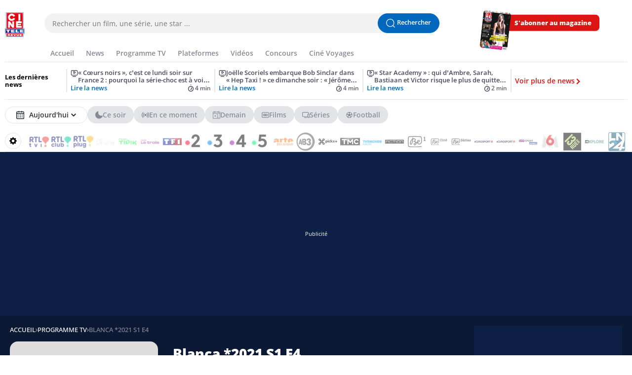

--- FILE ---
content_type: text/css; charset=UTF-8
request_url: https://programmestv.sudinfo.be/_next/static/css/fc9cd7c095aedf55.css
body_size: 3158
content:
.K_m_5{max-width:50%}@media(max-width:997px){.K_m_5{max-width:100%}}.K_m_5 h2{font-size:12px;margin-bottom:.5rem}.K_m_5 p{font-size:10px;margin:0}._29UV7{margin-bottom:1.5rem}.raRX3{display:none}@media(max-width:663px){.raRX3{display:block;margin-bottom:2rem}}.C_org{display:flex;align-items:flex-start;gap:.75rem;padding:.5rem 1rem;cursor:pointer;transition:background-color .2s ease;border-radius:.375rem}.C_org:hover{background-color:#f9fafb;text-decoration:none}.nujJ7{font-size:.875rem;font-weight:600;min-width:2.5rem;flex-shrink:0}.lJtOR{flex:1 1}._8gCiz{font-weight:700;font-size:.875rem;margin-top:0;margin-bottom:0}.LP9rm{display:flex;font-size:.75rem;margin-top:0}.VxIGa{width:2rem;height:2rem;border-radius:.125rem;display:flex;align-items:center;justify-content:center;flex-shrink:0}.VxIGa span{color:#fff;font-size:.75rem;font-weight:700}._2h7GM:last-child{margin-bottom:0}._9UKcx{background-color:var(--rossel-color-secondary);color:#fff;padding:.5rem 1rem;font-size:.875rem;font-weight:700;text-transform:uppercase;letter-spacing:.05em}.fN_dS{background-color:#fff;border:1px solid #e5e7eb;border-top:none}html:after{display:none}@media(max-width:663px){html:after{content:"xs"}}@media(min-width:664px)and (max-width:997px){html:after{content:"sm"}}@media(min-width:998px)and (max-width:1329px){html:after{content:"md"}}@media(min-width:1330px){html:after{content:"lg"}}*,:after,:before{box-sizing:border-box}html{overflow:auto;-ms-overflow-style:scrollbar;-webkit-tap-highlight-color:rgba(0,0,0,0);-ms-text-size-adjust:100%;-webkit-text-size-adjust:100%}body{background-color:var(--light-base,#fff);color:var(--gray-darker,#212529);font-family:Open Sans,Helvetica Neue,arial,sans-serif;font-size:1rem;-moz-osx-font-smoothing:grayscale;-webkit-font-smoothing:antialiased;font-weight:400;line-height:1.4;margin:0}a{background-color:transparent;color:var(--primary-base,#003978);text-decoration:none;-webkit-text-decoration-skip:objects}a:hover{color:var(--primary-base,#dc1512);text-decoration:underline}small{font-size:80%}audio,canvas,iframe,img,svg,video{vertical-align:middle}audio,video{display:inline-block}img{border-style:none;height:auto;max-width:100%;vertical-align:middle}svg{fill:currentColor}svg:not(:root){overflow:hidden}table{border-collapse:collapse}button,input,optgroup,select,textarea{margin:0}button,input,select,textarea{color:inherit;font-family:inherit;font-size:inherit;line-height:inherit}button,input{overflow:visible}button,select{text-transform:none}[type=reset],[type=submit],button,html [type=button]{-webkit-appearance:button}[type=button]::-moz-focus-inner,[type=reset]::-moz-focus-inner,[type=submit]::-moz-focus-inner,button::-moz-focus-inner{border-style:none;padding:0}[type=button]:-moz-focusring,[type=reset]:-moz-focusring,[type=submit]:-moz-focusring,button:-moz-focusring{outline:1px dotted ButtonText}legend{box-sizing:border-box;color:inherit;display:table;max-width:100%;padding:0;white-space:normal}textarea{overflow:auto;resize:vertical}[type=checkbox],[type=radio]{box-sizing:border-box;padding:0}[type=number]::-webkit-inner-spin-button,[type=number]::-webkit-outer-spin-button{height:auto}[type=search]{-webkit-appearance:textfield;outline-offset:-2px}[type=search]::-webkit-search-cancel-button,[type=search]::-webkit-search-decoration{-webkit-appearance:none}::-webkit-file-upload-button{-webkit-appearance:button;font:inherit}[role=button],a,area,button,input:not([type=range]),label,select,summary,textarea{touch-action:manipulation}[hidden]{display:none}@media print{*,:after,:before{background:transparent!important;box-shadow:none!important;color:var(--dark-base,#000008)!important;text-shadow:none!important}a,a:visited{text-decoration:underline}a[href]:after{content:" (" attr(href) ")"}abbr[title]:after{content:" (" attr(title) ")"}a[href^="#"]:after,a[href^="javascript:"]:after{content:""}pre{white-space:pre-wrap!important}blockquote,pre{border:1px solid var(--gray-base,#878a96);page-break-inside:avoid}thead{display:table-header-group}img,tr{page-break-inside:avoid}h2,h3,p{orphans:3;widows:3}h2,h3{page-break-after:avoid}}:root{--rossel-breakpoint-min-min:320px;--rossel-breakpoint-min-max:none;--rossel-breakpoint-xs-min:none;--rossel-breakpoint-xs-max:663px;--rossel-breakpoint-sm-min:664px;--rossel-breakpoint-sm-max:997px;--rossel-breakpoint-md-min:998px;--rossel-breakpoint-md-max:1329px;--rossel-breakpoint-lg-min:1330px;--rossel-breakpoint-lg-max:none;--rossel-breakpoint-max-min:none;--rossel-breakpoint-max-max:1920px;--rossel-color-gray-tab:#e3e4e7;--rossel-color-gray-lighter:#f2f2f2;--rossel-color-gray-light:#e3e4e7;--rossel-color-gray-base:#878a96;--rossel-color-gray-dark:#3c4050;--rossel-color-gray-darker:#242424;--rossel-color-bg:#f2f2f2;--rossel-color-primary-base:#dc1512;--rossel-color-primary-light:#fadcdc;--rossel-color-primary-lighter:#fadcdc;--rossel-color-secondary:#0168bd;--rossel-color-secondary-base:#0168bd;--rossel-color-dark:#464655;--rossel-color-red:#840303;--rossel-color-mad:#099;--rossel-color-rss:#ee802f;--rossel-color-sudinfo:#ff0030;--rossel-color-sudinfo2:#00f;--rossel-color-references-base:#009ee6;--rossel-color-references-dark:#009de6;--rossel-color-references-darker:#007db8;--rossel-color-perspective:#b97960;--rossel-color-club:#dbefed;--rossel-color-platform-bg:#0c1935;--rossel-color-platform-base:#015296;--rossel-color-platform-secondary:#0f2046;--rossel-color-platform-modal-cover:rgba(1,104,189,.8);--rossel-color-platform-cta:#0168bd;--rossel-color-platform-title:linear-gradient(214.25deg,#a92a4c 17.42%,#7b2370 74.11%);--rossel-color-platform-font-base:#fff;--rossel-color-platform-font-secondary:#878a96;--rossel-color-platform-success:#00ff84;--rossel-color-success:#09b081;--rossel-color-warning:#d04343;--rossel-color-info:#005dc4;--rossel-font-family-base:"Open Sans","Helvetica Neue",arial,sans-serif;--rossel-font-family-title:"Open Sans","Helvetica Neue",arial,sans-serif;--rossel-font-size-bold:3.375rem;--rossel-font-size-section:3rem;--rossel-font-size-h1:2.5rem;--rossel-font-size-h2:2rem;--rossel-font-size-h3:1.7rem;--rossel-font-size-h4:1.5rem;--rossel-font-size-h5:1.2rem;--rossel-font-size-h6:1.1rem;--rossel-font-size-aside:0.9rem;--rossel-font-size-base:1rem;--rossel-font-size-small:0.75rem;--rossel-font-size-extrasmall:0.6rem;--rossel-font-size-article:1.15rem;--rossel-font-size-article-xs:1.1rem;--rossel-font-size-alt:1rem;--rossel-font-size-nav:0.9rem;--rossel-font-size-button:0.9rem;--rossel-font-size-icon:0.7rem;--rossel-line-height-base:1.4;--rossel-line-height-h1:1.2;--rossel-line-height-h2:1.35;--rossel-line-height-h3:1.35;--rossel-line-height-h4:1.35;--rossel-line-height-h5:1.35;--rossel-line-height-h6:1.35;--rossel-line-height-alt:1.35;--rossel-line-height-nav:28px;--rossel-line-height-small:1.3;--rossel-font-weight-base:400;--rossel-font-weight-medium:600;--rossel-font-weight-big:500;--rossel-font-weight-bold:800;--rossel-font-weight-bolder:900;--rossel-font-weight-h1:700;--rossel-font-weight-h2:300;--rossel-font-weight-h3:300;--rossel-font-weight-h4:300;--rossel-font-weight-h5:300;--rossel-font-weight-h6:300;--rossel-font-weight-alt:300;--rossel-font-weight-nav:300;--rossel-font-weight-small:300;--rossel-z-index-base:1;--rossel-z-index-low:50;--rossel-z-index-medium:100;--rossel-z-index-high:150;--rossel-html-max-width:1920px;--rossel-content-max-width:1328px;--rossel-arche-width:996px;--rossel-header-desktop-height:279px;--rossel-header-desktop-top-height:80px;--rossel-header-desktop-bottom-height:35px;--rossel-header-height:234px;--rossel-header-top-height:50px;--rossel-header-bottom-height:35px;--rossel-header-mobile-height:246px;--rossel-tuile-height:120px;--rossel-tuile-width-mobile:260px;--rossel-tuile-width-desktop:392px;--rossel-tuile-chaine-width:70px;--rossel-carousel-tuile-gap:7px;--rossel-carousel-platform-gap:20px;--rossel-padding-body-width:20px;--rossel-padding-body-width-mobile:10px;--rossel-padding-platform-width:40px;--rossel-padding-platform-width-mobile:15px;--rossel-link-hover-color:var( --rossel-color-primary-base );--rossel-modal-z-index:150;--rossel-modal-backdrop-bg-color:rgba(var(--rossel-color-primary-base),0.5);--rossel-modal-carrousel-bg:linear-gradient(to left,var(--rossel-color-bg),40%,transparent);--rossel-sticky-panel-bottom:54px;--rossel-sticky-panel-bottom-desktop:39px;--rossel-sticky-panel-width:80%;--rossel-sticky-panel-width-desktop:400px}*{transition:background .3s ease}html{font-size:14px}figure{margin:0}p{font-size:1.15rem;line-height:1.4;max-width:700px}a{color:#000}a,time{display:inline-block}.wrapper{position:relative;z-index:1}#pub-dfp-a{left:0!important}.ob-smartfeed-wrapper{grid-column:1}#playerNone,.playerNone{display:none!important}#ctr-flexm-m-1,#ctr-flexm-m-2,#ctr-flexm-m-3,#ctr-flexm-m-4,#ctr-flexm-m-5,#ctr-flexm-m-6,#ctr-flexm-m-7,#ctr-flexm-m-8,#hdr-hor-m-1{display:none}@media(max-width:663px){#ctr-flexm-m-1,#ctr-flexm-m-2,#ctr-flexm-m-3,#ctr-flexm-m-4,#ctr-flexm-m-5,#ctr-flexm-m-6,#ctr-flexm-m-7,#ctr-flexm-m-8,#hdr-hor-m-1{display:block;text-align:center}}#hdr-hor-d-1,#lft-flexl-d-1,#lft-flexl-d-2,#lft-flexl-d-3,#lft-flexl-d-4,#lft-flexl-d-5,#lft-flexl-d-6,#lft-flexl-d-7,#lft-flexl-d-8,#rgt-rec-d-2,#rgt-rec-d-3,#rgt-rec-d-4,#rgt-rec-d-5,#rgt-rec-d-6,#rgt-rec-d-7,#rgt-rec-d-8{display:block;text-align:center}@media(max-width:663px){#hdr-hor-d-1,#lft-flexl-d-1,#lft-flexl-d-2,#lft-flexl-d-3,#lft-flexl-d-4,#lft-flexl-d-5,#lft-flexl-d-6,#lft-flexl-d-7,#lft-flexl-d-8,#rgt-rec-d-2,#rgt-rec-d-3,#rgt-rec-d-4,#rgt-rec-d-5,#rgt-rec-d-6,#rgt-rec-d-7,#rgt-rec-d-8{display:none}}.r-ratio-3-4{aspect-ratio:3/4}.r-ratio-16-9{aspect-ratio:16/9}.r-ratio-1-1{aspect-ratio:1/1}.r-pub,.r-pub div{display:flex;align-items:center;justify-content:center;text-align:center}.r-pub div{width:100%}.active{font-weight:700}.r-h{border:0!important;clip:rect(0 0 0 0)!important;height:.0625rem!important;margin:-.0625rem!important;overflow:hidden!important;padding:0!important;position:absolute!important;width:.0625rem!important}.anchor{position:relative;top:-311px}.arche{margin:auto;padding-top:150px;width:1000px}.arche .wrapper>div>*{padding:0 10px}.arche .wrapper>div>nav{padding:10px}@font-face{font-display:swap;font-family:Open Sans;font-stretch:75% 100%;font-style:normal;font-weight:300 800;src:url(/cinetelerevue/fonts/OpenSans/OpenSans-Variable-subset.woff2) format("woff2-variations")}@font-face{font-display:swap;font-family:Oswald;font-stretch:75% 100%;font-style:normal;font-weight:300 800;src:url(/vingtminutes/fonts/Oswald/Oswald-Bold.woff2) format("woff2")}@font-face{font-family:"Serif Pro";font-weight:300 800;font-display:swap;font-style:normal;font-stretch:75% 100%;src:url(/vingtminutes/fonts/SourceSerifPro/SourceSerifPro-BoldIt.woff2) format("woff2"),url(/vingtminutes/fonts/SourceSerifPro/SourceSerifPro-BoldIt.ttf) format("truetype")}@font-face{font-display:swap;font-family:Damion;font-stretch:75% 100%;font-style:normal;font-weight:400;src:url(/cinetelerevue/fonts/Damion/Damion-Regular.ttf) format("truetype")}@font-face{font-display:swap;font-family:Dosis;font-stretch:75% 100%;font-style:normal;font-weight:400;src:url(/cinetelerevue/fonts/Dosis/Dosis-Regular.ttf) format("truetype")}h1,h2,h3,h4,h5,h6{margin-bottom:8px;margin-top:8px}h1{font-weight:800;line-height:1.2}h1,h2{font-size:2rem}h2{line-height:1.35}@media(min-width:664px){h2{font-size:2rem}}h3{font-size:1.2rem;line-height:1.35}@media(min-width:664px){h3{font-size:1.7rem;font-weight:600}}h4{font-size:1.2rem;line-height:1.35}@media(min-width:664px){h4{font-size:1.5rem;font-weight:600}}h5{font-size:1.2rem;line-height:1.35}@media(min-width:664px){h5{font-size:1.2rem}}h6{font-size:1.1rem;line-height:1.35}@media(min-width:664px){h6{font-size:1.1rem}}p a{display:inline;text-decoration:underline}

--- FILE ---
content_type: text/css; charset=UTF-8
request_url: https://programmestv.sudinfo.be/_next/static/css/19c215e6d20e076f.css
body_size: 4944
content:
.pAlhq{display:none}@media(min-width:1001px){.pAlhq{max-width:800px;align-self:center;display:flex;justify-self:normal}}.Ivovl{display:flex;align-items:center;justify-content:space-between;grid-area:search;position:relative;justify-self:end}@media(min-width:1001px){.Ivovl{display:none}}.jA21c{color:var(--gray-dark,#3c4050)}@media(min-width:1001px){.jA21c{display:none}}.Kthl9,._kVm5{background:var(--gray-lighter,#f2f2f2);border:0;border-radius:30px;flex-grow:3;outline:none;padding:8px 48px 8px 16px;transition:border .5s ease}.Kthl9:focus,._kVm5:focus{border-color:var(--gray-base,#878a96)}.Kthl9:focus+._7Mev2,._kVm5:focus+._7Mev2{border-color:var(--gray-base,#878a96);background:var(--gray-base,#878a96)}._kVm5{flex-grow:unset;left:0;margin-left:-17rem;padding:6.4px 16px 6.4px 48px;position:absolute;width:240px}.EFbQ_,._7Mev2{display:none}@media(min-width:1001px){._7Mev2{background:var(--secondary-base,#0168bd);border:1px solid var(--secondary-base,#0168bd);border-radius:30px;color:var(--light-base,#fff);cursor:pointer;display:block;font-size:.9rem;font-weight:600;margin-left:-48px;padding:8px 16px;z-index:1}}.MBVHM{border:unset;border-radius:30px;font-size:.9rem;font-weight:700;height:2.5rem;grid-area:sso;padding:9.6px;width:2.5rem;z-index:1;background:var(--gray-lighter,#f2f2f2)}@media(min-width:1001px){.MBVHM{display:none;margin-right:16px}}.YjerI,.mR4FA{color:var(--light-base,#fff)}.YjerI{background:var(--secondary-base,#0168bd);border:1px solid var(--secondary-base,#0168bd);border-radius:30px;font-size:.9rem;font-weight:600;margin-left:-17rem;padding:6.4px 11.2px;z-index:1}@media(min-width:1001px){.YjerI{display:none}}._3CqY0{margin-left:4px}@media(max-width:1000px){._3CqY0{display:none}}.En9qR{background-color:var(--gray-light,#e3e4e7);border-radius:50%;color:var(--gray-base,#878a96);font-weight:bolder;height:2rem;width:2rem;z-index:1}.GEr1L{display:flex}.eG8Hw{padding-left:16px}@media(min-width:664px){.eG8Hw{display:none}}.tDmAj{display:none}.EHOcf{font-size:8px;font-weight:600;background:var(--secondary-base,#0168bd);color:var(--light-base,#fff);padding:3px 5px;border-radius:5px;margin-right:5px;align-self:center}.N_o5a{position:relative}.eZZ_4{background:none;border:0;cursor:pointer;font-weight:550}.oANAe{background:var(--light-base,#fff);border:1px solid var(--gray-light,#e3e4e7);box-shadow:0 0 8px var(--gray-light,#e3e4e7);margin-top:8px;padding:16px;position:absolute;top:100%;z-index:151;border-radius:8px}.oANAe:before{border-style:solid;border-width:0 10px 10px;border-color:transparent transparent var(--light-base,#fff) transparent;content:"";height:0;position:absolute;top:0;transform:translateY(-100%);width:0}._5aAXy{content-visibility:hidden;visibility:hidden}.c_vo5{content-visibility:visible;visibility:visible;min-width:250px}.FvdJC{left:0}.FvdJC:before{left:8px}.u9nrX{right:0}.u9nrX:before{right:8px}.YCxWp,.YCxWp:before{left:50%;transform:translateX(-50%)}.Vmg1K{display:flex;gap:10px}.Vmg1K span{font-weight:800}.yZs7a .GGtYA{gap:var(--rossel-carousel-platform-gap)}.KnxaN{grid-area:carousel}.KnxaN .GGtYA{gap:var(--rossel-carousel-platform-gap);padding:10px 25px}@media(min-width:1330px){.KnxaN .GGtYA{overflow:unset}.arche .KnxaN .GGtYA{overflow:auto}}.E0CAb{position:relative}.E0CAb .GGtYA{gap:47px;padding:20px 15px 0 40px}@media(max-width:663px){.E0CAb .GGtYA{gap:15px}}@media(min-width:664px){.E0CAb .GGtYA{transform:translateX(-40px);width:calc(100% + 40px)}}@media(min-width:1330px){.E0CAb .GGtYA{overflow:unset}.arche .E0CAb .GGtYA{overflow:auto}}.Yo8hQ{position:relative}.Yo8hQ .GGtYA{gap:47px;padding:10px 0}@media(max-width:663px){.Yo8hQ .GGtYA{gap:15px}}@media(min-width:664px){.Yo8hQ .GGtYA{transform:translateX(-40px);width:calc(100% + 40px)}}@media(min-width:1330px){.arche .Yo8hQ .GGtYA{overflow:auto}}.G09nq .GGtYA{gap:10px}.xeXIk{position:relative}.xeXIk .GGtYA{width:100%;gap:var(--rossel-carousel-platform-gap);padding-bottom:10px}.xeXIk .GGtYA img{width:max-content!important}._2Ec_H .GGtYA{gap:25px}.MKBcF .GGtYA{gap:15px}@media(min-width:1330px){.arche .MKBcF .GGtYA{overflow:auto}}.g1GOo .GGtYA{gap:var(--rossel-carousel-tuile-gap)}.m0RtD{width:100%;position:relative}.GGtYA{display:flex;overflow-x:auto;list-style:none;padding:0;margin:0;scrollbar-width:none;-ms-overflow-style:none}.GGtYA::-webkit-scrollbar{display:none}.vTEd0>*{pointer-events:none}.YgCMR,._1ENLv,.dTdTY{position:absolute;z-index:10;background:var(--gray-light,#e3e4e7);color:var(--gray-darker,#242424);border-radius:50%;cursor:pointer;border:none;width:30px;height:30px;top:50%;transform:translateY(-50%);opacity:.75}.YgCMR:disabled,.YgCMR:disabled:hover,._1ENLv:disabled,._1ENLv:disabled:hover,.dTdTY:disabled,.dTdTY:disabled:hover{opacity:.1}.YgCMR:hover,._1ENLv:hover,.dTdTY:hover{background:var(--gray-light,#e3e4e7);color:var(--gray-darker,#242424);opacity:1}@media(max-width:663px){.YgCMR,._1ENLv,.dTdTY{display:none}}._96PVX{top:5px}.T_4Zo,._3OoFj{left:0}.mcmhs{top:40%;left:12px}@media(max-width:663px){.mcmhs{display:none}}.HLFDA,._2L23{right:0}.evI2m{top:40%;right:12px}@media(max-width:663px){.evI2m{display:none}}._8_TEx{position:absolute;width:1px;height:1px;padding:0;margin:-1px;overflow:hidden;clip:rect(0,0,0,0);white-space:nowrap;border-width:0}.WdI7u,._8As7K{width:18px;position:absolute;top:50%;right:50%}._8As7K{transform:translateX(50%) translateY(-50%)}.WdI7u{transform:translateX(50%) translateY(-50%) rotate(180deg)}._S883,.mMBtC{display:block;height:20px;position:relative;width:35px}._S883 span,._S883:after,._S883:before,.mMBtC span,.mMBtC:after,.mMBtC:before{background:#3c4050;content:"";display:block;height:2.33px;border-radius:3px;margin:7px 0;transition:.5s;position:absolute;left:0;width:100%}._S883:before{transform:translateY(0) rotate(135deg)}._S883:after{transform:translateY(0) rotate(-135deg)}._S883 span{transform:scale(0)}.mMBtC:before{top:-10px}.mMBtC:after{top:10px}.hR5_Q{display:block}@media(min-width:1001px){.hR5_Q{display:none}}.qcJhx{display:flex;justify-content:flex-start;align-items:center;background-color:transparent;left:0;top:0;position:absolute}.jlVx4{height:30px;width:30px}.DtfQs,.ZLRGy{color:gray;fill:transparent;height:25px;width:25px}.ecUa9,.i3U6x{background:#fff;height:calc(100vh - 47px);left:-10px;margin-bottom:20px;overflow-y:auto;position:absolute;top:47px;transition:.35s ease-in-out;width:375px;z-index:10}.ecUa9{left:-500px}.E6trN{border-bottom:1px solid #ededef;border-top:1px solid #ededef;display:flex;align-items:center;padding:20px;gap:10px}.E6trN:hover{background-color:#0168bd;text-decoration:none}.I2bOl{color:#3c4050;font-size:17px;font-weight:600}.I2bOl:hover{color:#fff;font-weight:700}._fCso{font-size:8px;font-weight:600;background:var(--secondary-base,#0168bd);color:var(--light-base,#fff);padding:3px 5px;border-radius:5px;align-self:center}.LNrtk{display:flex;height:280px;margin:10px auto;width:336px}.LNrtk img{border-bottom-left-radius:10px;border-top-left-radius:10px;height:210px;width:100%}.TnWif,._08YMk{display:flex;flex-direction:column;align-items:flex-end;justify-content:space-between;background:linear-gradient(43.36deg,#7a0084 -127.7%,#009adb 279.31%);border-top-right-radius:10px;color:#fff;height:105px;padding:10px;width:185px}.TnWif span,._08YMk span{font-size:14px;font-weight:700;line-height:20px;text-align:left}.TnWif .rNwY6,._08YMk .rNwY6{display:flex;align-items:flex-start;justify-content:center;color:#000;height:31.5px;padding:0 -10.5px -10.5px 0;width:31.5px}.TnWif .rNwY6 .xSNdZ,._08YMk .rNwY6 .xSNdZ{display:grid;place-content:center;background-color:#fff;border-radius:50px;height:21px;width:21px}.TnWif .rNwY6 .xSNdZ svg,._08YMk .rNwY6 .xSNdZ svg{height:14px;width:14px}.TnWif{background:linear-gradient(59.71deg,#4d00a6 -75.73%,#dc1512 179.76%);border-bottom-right-radius:10px;border-top-right-radius:unset}._hfPs{background-color:var(--rossel-color-secondary-base);color:var(--rossel-color-bg);gap:10px;margin:10px 0;border:none;justify-self:end}.kq5kZ{position:absolute;top:0;left:0;right:0;height:calc(100vh - 66px);background-color:#fff;z-index:1000;overflow-y:auto;list-style:none;margin:0;padding:0;display:flex;flex-direction:column;border-top:1px solid var(--rossel-color-gray-light)}._5RpRM,.bsV0a{border-bottom:1px solid var(--rossel-color-gray-light);padding:20px var(--rossel-padding-body-width-mobile);font-size:15px;display:flex;gap:10px;align-items:center}._5RpRM svg,.bsV0a svg{width:17px}.bsV0a{gap:15px;font-weight:600;background-color:var(--rossel-color-gray-lighter)}.bsV0a svg{width:25px}.bsV0a ._2f3Te{margin-left:auto}.FbyJx{padding:8px 16px;border:0;border-radius:8px;justify-self:end;background-color:var(--rossel-color-secondary)}.FbyJx:hover{cursor:pointer}.FbyJx a{font-size:.9rem;font-weight:800;color:var(--light-base,#fff)}.FbyJx a:hover{text-decoration:none}.VW4Nb{background-color:unset;border:none;justify-self:end}.JbntJ{background-color:#fff}.SgRa0{display:flex;justify-content:space-around;padding:20px;align-items:center}@media(max-width:663px){.SgRa0{display:block;padding:50px 10px 50px 30px}.SgRa0 .mT7NZ{margin-bottom:15px}}.HQSkM{display:grid}@media(max-width:997px){.HQSkM{justify-items:center;padding:20px 7%;grid-gap:24px;grid-template-areas:"a a" "b c" "d d";grid-template-columns:minmax(0,50%) minmax(0,50%)}}@media(min-width:998px)and (max-width:1329px){.HQSkM{grid-gap:16px;grid-template-areas:"a b c" "d d d";grid-template-columns:minmax(0,auto) minmax(0,auto)}}@media(min-width:1330px){.HQSkM{grid-gap:16px;grid-template-areas:"a b c d";grid-template-columns:minmax(0,34%) minmax(0,22%) minmax(0,22%) minmax(0,22%)}}.r5X80{display:flex;align-items:flex-start;border-top:1px solid hsla(228,7%,56%,.1);gap:50px}@media(min-width:998px){.r5X80{justify-content:space-between}}@media(max-width:997px){.r5X80{display:grid;text-align:center;grid-gap:16px;grid-template-areas:"share" "copyright"}}.HQSkM,.r5X80{padding:20px max(16px,calc(50% - 664px))}.Hld7I,.KLtif,.uhU6f{margin-left:40px}@media(max-width:1329px){.Hld7I,.KLtif,.XTQbY,.uhU6f{margin:0}}.Hld7I h2,.KLtif h2,.XTQbY h2,.uhU6f h2{margin-top:0;margin-bottom:5px}.uhU6f{grid-area:b}.Hld7I{grid-area:c}.KLtif{grid-area:d}@media(max-width:1329px){.KLtif{text-align:center;justify-self:center}}.SgRa0{background-color:var(--secondary-base,#0168bd);color:var(--primary-base,#dc1512);display:none}._4WVyo,.njq0Y{background-color:var(--primary-base,#dc1512);color:var(--secondary-base,#0168bd);display:inline-block;text-align:center;height:-moz-fit-content;height:fit-content;width:auto;padding:2px 10px;white-space:nowrap}._4WVyo:hover,.njq0Y:hover{color:var(--secondary-base,#0168bd);text-decoration:none}.njq0Y{margin-top:10px}.mT7NZ{margin-right:20px}.HQSkM h2{font-family:Open Sans,Helvetica Neue,arial,sans-serif;font-size:1.2rem;font-weight:800}.XTQbY{display:flex;grid-area:a;height:-moz-fit-content;height:fit-content;max-width:400px;border-radius:10px}.XTQbY .vb8Ef{border-radius:10px;width:184px;height:253px}.IE6ZB{font-weight:700;display:grid;color:#fff}.IE6ZB .bTGIu,.IE6ZB .ww0g6{padding:15px;line-height:24px;position:relative;min-height:100px}.IE6ZB .bTGIu a,.IE6ZB .ww0g6 a{background-color:#fff;width:32px;height:32px;border-radius:100%;position:absolute;bottom:10px;right:10px;text-decoration:none;text-align:center;line-height:30px}.IE6ZB .bTGIu .nqBbN,.IE6ZB .ww0g6 .nqBbN{height:12px;width:8px;color:#000}.IE6ZB .ww0g6{background:linear-gradient(43.36deg,#7a0084 -127.7%,#009adb 279.31%);border-radius:0 10px 0 0}.IE6ZB .bTGIu{background:linear-gradient(59.71deg,#4d00a6 -75.73%,#dc1512 179.76%);border-radius:0 0 10px 0}.nG3Vr{display:flex;justify-content:flex-start;padding:4px;margin-bottom:30px}@media(max-width:663px){.nG3Vr{justify-content:center}}.nG3Vr ._3gyVP,.nG3Vr .rH_3_{cursor:pointer}.nG3Vr .rH_3_ img{width:70px;height:10px}.nG3Vr ._3gyVP img{width:27px;height:27px}.nG3Vr figure:first-of-type{margin-right:10px}.CnW8G a,.CnW8G button{display:block;padding:4px 0;font-size:14px;color:#878a96}.XtcZV{background:none;border:none;padding:0}.XtcZV:hover{text-decoration:underline;cursor:pointer}.jnJis{display:flex;padding-top:5px}@media(max-width:1329px){.jnJis{justify-content:center}}.jnJis img{border-radius:6px}._5yHNH{margin-right:16px}@media(max-width:997px){.DZTM7,.hnSF7{justify-self:center}}.DZTM7{width:80%;grid-area:copyright}@media(max-width:663px){.DZTM7{width:100%}}._4ulyi{font-weight:600;font-size:14px;color:#3c4050}.YIJfF{padding:5px 0}.YIJfF a{font-size:.75rem;color:#242424;font-weight:300}.YIJfF a,._1h9n_ figure{display:inline}.hnSF7{display:flex;align-items:center;grid-area:share}.hnSF7 .udMwE,.hnSF7 a{margin:5px}.hnSF7 .udMwE{width:35px;height:35px}.unOGf{background:#fff;border-radius:8px;padding:0;min-width:320px;box-shadow:0 4px 12px rgba(0,0,0,.1)}@media(min-width:1001px){.unOGf{background:transparent;border-radius:0;box-shadow:none}}@media(max-width:1000px){.unOGf{min-width:320px}}@media(max-width:400px){.unOGf{min-width:100%}}.yiYzW{display:flex;flex-direction:column;gap:12px;padding:16px;border-bottom:1px solid var(--rossel-color-gray-light,#e5e5e5)}.VHqSn{display:block;text-align:center;padding:12px 24px;background-color:var(--rossel-color-secondary,#3b5998);border-radius:8px;font-weight:700;font-size:14px}.VHqSn,.VHqSn:hover{color:#fff;text-decoration:none}.ABDN2{display:block;text-align:center;padding:12px 24px;background-color:#fff;color:var(--rossel-color-secondary,#3b5998);border:2px solid var(--rossel-color-secondary,#3b5998);border-radius:8px;font-weight:700;font-size:14px;transition:all .2s ease}.ABDN2,.ABDN2:hover{text-decoration:none}.ABDN2:hover{background-color:var(--rossel-color-secondary,#3b5998);color:#fff}.chVJv{gap:16px;background-color:var(--rossel-color-gray-lighter,#f5f5f5)}._CdzJ,.chVJv{display:flex;align-items:center;padding:16px;border-bottom:1px solid var(--rossel-color-gray-light,#e5e5e5)}._CdzJ{flex-direction:column;text-align:center;gap:4px}._n34m{display:flex;align-items:center;justify-content:center;width:48px;height:48px;border-radius:50%;background-color:#fff;flex-shrink:0}._n34m svg{width:32px;height:32px}.VtEJQ{flex:1 1;min-width:0}.NBiiL{font-weight:600;font-size:16px;color:rgba(0,0,0,.9);margin:0 0 4px}.NBiiL,._6hgn4{overflow:hidden;text-overflow:ellipsis;white-space:nowrap}._6hgn4{font-size:13px;color:rgba(0,0,0,.6);margin:0 0 8px}._7qh43{background-color:transparent;border:1px solid #ededef;color:#878a96;border-radius:8px}.A7sCN,._7qh43{display:inline-block;padding:4px 12px;font-size:12px;font-weight:600}.A7sCN{background-color:#f9b233;color:rgba(0,0,0,.9);border-radius:12px}._5suPd{display:flex;flex-direction:column;padding:8px 0}.lqvOC{display:flex;align-items:center;gap:8px;padding:8px 16px;color:rgba(0,0,0,.9);font-size:14px;font-weight:400;transition:color .2s ease}.lqvOC,.lqvOC:hover{text-decoration:none}.lqvOC svg{flex-shrink:0}.lqvOC span{flex:1 1}.gViHq{display:flex;align-items:center;gap:10px;padding:8px 18px;color:rgba(0,0,0,.9);font-size:14px;font-weight:400;transition:color .2s ease}.gViHq,.gViHq:hover{text-decoration:none}.UMbhN{width:14px;height:14px;background-color:#f9b233;border-radius:2px;flex-shrink:0}.nAePX{margin:5px 16px;padding:16px;background-color:#fff3db;border-radius:4px}._69Q_T{padding-bottom:16px}._8TY_w{font-size:14px;font-weight:700;color:rgba(0,0,0,.9);margin:0 0 8px}.OHWSD{font-size:14px;color:#878a96;margin:0 0 16px;line-height:1.5}.C0gB_{display:block;text-align:center;padding:12px 24px;border-radius:8px;font-weight:700;font-size:14px}.C0gB_,.C0gB_:hover{background-color:#dc1512;color:#fff;text-decoration:none}.B3SNr{padding-bottom:16px}.SQ9VS{margin:5px 16px;padding:16px;background-color:#e8f2fb;border-radius:4px}.e13wd{display:flex;align-items:flex-start;gap:12px;margin-bottom:16px}.e13wd svg{flex-shrink:0;margin-top:2px}._0AHlk{font-size:14px;font-weight:700;color:rgba(0,0,0,.9);margin:0 0 4px}.zCE24{font-size:13px;color:rgba(0,0,0,.7);margin:0}.SVFVx{display:block;text-align:center;padding:10px 24px;background-color:var(--rossel-color-secondary,#3b5998);border-radius:8px;font-weight:700;font-size:14px}.SVFVx,.SVFVx:hover{color:#fff;text-decoration:none}.U28aX{display:flex;align-items:center;justify-content:center;gap:8px;padding:16px;color:rgba(0,0,0,.7);font-size:12px;font-weight:400;transition:color .2s ease;border-top:1px solid var(--rossel-color-gray-light,#e5e5e5)}.U28aX,.U28aX:hover{text-decoration:none}.U28aX:hover{color:#dc1512}.U28aX:hover svg{color:#dc1512;fill:#dc1512}.U28aX svg{flex-shrink:0}.KjYNs{display:grid;grid-template-columns:1fr 1fr;border-top:1px solid var(--rossel-color-gray-light,#e5e5e5)}.MLBoW{display:flex;flex-direction:row;align-items:center;justify-content:center;gap:6px;padding:12px 16px;color:rgba(0,0,0,.7);font-size:12px;font-weight:400;text-decoration:none;transition:color .2s ease;border-right:1px solid var(--rossel-color-gray-light,#e5e5e5)}.MLBoW:last-child{border-right:none}.MLBoW:hover{color:#dc1512;text-decoration:none}.MLBoW:hover svg{color:#dc1512;fill:#dc1512}.MLBoW svg{flex-shrink:0;width:16px;height:16px}@media(max-width:1000px){.unOGf{max-height:calc(100vh - 80px);overflow-y:auto}}.JLYI9,.rFzuS{position:absolute;bottom:-40px;left:18px;transform:scale(1.4) rotate(6.41deg) translateY(-17px)}.-is-sticky .JLYI9,.-is-sticky .rFzuS{display:none}@media(min-width:664px)and (max-width:997px){.JLYI9,.rFzuS{display:none}}.Y4q2B{cursor:pointer;position:relative;text-align:center}@media(max-width:663px){.Y4q2B{display:none}}@media(min-width:664px){.Y4q2B{align-items:center;display:flex;justify-content:flex-end;justify-self:flex-end;grid-area:mag;height:36px;margin-top:8px;width:250px}.-is-sticky .Y4q2B{margin-top:0}}[data-scrolldir=down] .rFzuS{display:none}[data-scrolldir=down] ._2Gqh9{padding:8px 16px;width:unset}.JLYI9{left:30px}.MEhZr{border-radius:4px;height:auto;left:10px;margin-top:16px;object-fit:cover}.-is-sticky .MEhZr{display:none}@media(max-width:663px){.MEhZr{display:none}}._2Gqh9{display:flex;align-items:center;justify-content:flex-end;background:var(--primary-base,#dc1512);border:0;border-radius:8px;color:var(--light-base,#fff);font-size:.9rem;font-weight:800;padding:8px 16px 8px 32px;transform:translateY(calc(-40% + 8px));width:94%;z-index:-1}.-is-sticky ._2Gqh9{transform:none;width:unset;padding:8px 16px}@media(min-width:664px)and (max-width:997px){._2Gqh9{padding:8px 16px;width:auto}.sNWgl{display:none}}.VYuHn{display:block}.VYuHn a{padding:10px 0;display:flex;align-items:center;gap:5px;font-weight:600;color:rgba(0,0,0,.9)!important;font-size:.9rem}.VYuHn a:hover{text-decoration:none}.VYuHn svg{width:30px}._H6wo{justify-self:start}.SgKft{position:absolute;top:100%;right:0;background-color:#fff;z-index:1000;overflow-y:auto;list-style:none;margin:0;padding:0;display:flex;flex-direction:column;box-shadow:0 4px 12px rgba(0,0,0,.1);border-radius:8px;max-height:calc(100vh - 80px);min-width:320px;max-width:calc(100vw - 32px)}@media(max-width:1000px){.SgKft{right:0;min-width:320px}}@media(max-width:400px){.SgKft{right:0;left:auto;min-width:calc(100vw - 32px);max-width:calc(100vw - 32px)}}.ndnIx,.yv96_{border-bottom:1px solid var(--rossel-color-gray-light);padding:20px var(--rossel-padding-body-width-mobile);font-size:15px;display:flex;gap:10px;align-items:center;color:rgba(0,0,0,.9)}.ndnIx svg,.yv96_ svg{width:17px}.ndnIx{gap:15px;font-weight:600;background-color:var(--rossel-color-gray-lighter)}.ndnIx svg{width:25px}.ndnIx .cBqXq{margin-left:auto}.gRINW{padding:8px;font-weight:600}.Eez54{padding:8px 16px;border:0;border-radius:8px;justify-self:end;background-color:var(--rossel-color-secondary)}.Eez54:hover{cursor:pointer}.Eez54 a{font-size:.9rem;font-weight:800;color:var(--light-base,#fff)}.Eez54 a:hover{text-decoration:none}.V0iPh{font-size:.9rem;font-weight:800;color:#fff}.tA8BI{display:flex;align-items:center;justify-content:center;width:36px;height:36px;border-radius:50%;background-color:var(--rossel-color-primary-base);color:#fff;font-size:14px;font-weight:700;flex-shrink:0}.SNvG5{margin-left:8px;font-size:.9rem;font-weight:600;color:rgba(0,0,0,.9)}.gvd1q button{padding:0!important;border:none!important;display:flex;align-items:center;justify-content:center;width:36px!important;height:36px!important}.gvd1q button,.gvd1q button:focus,.gvd1q button:hover{background-color:transparent!important}.gvd1q button:focus{outline:none}._8WeOg button{padding:0!important;border:none!important;display:flex;align-items:center;justify-content:center;width:36px!important;height:36px!important}._8WeOg button,._8WeOg button:focus,._8WeOg button:hover{background-color:transparent!important}._8WeOg button:focus{outline:none}.YBCaL{background-color:unset;border:none;justify-self:end;position:relative}.YBCaL,._13LgW{width:36px;height:36px;display:flex;align-items:center;justify-content:center}._1zlab{display:block}@media(min-width:1001px){._1zlab{display:none}}._96gHp{display:none}@media(min-width:1001px){._96gHp{display:block}}

--- FILE ---
content_type: text/css; charset=UTF-8
request_url: https://programmestv.sudinfo.be/_next/static/css/679816f4db2ba641.css
body_size: 7270
content:
.w_i2C{margin:0 auto;max-width:var(--rossel-content-max-width)}@media(min-width:664px){.w_i2C{padding:var(--rossel-padding-body-width);display:grid;grid-gap:16px;grid-template-areas:"main sidebar";grid-template-columns:minmax(0,auto) 300px;align-items:flex-start}}@media(max-width:663px){.w_i2C{padding:20px 0;width:90%}}.RM8PK{padding-bottom:50px;background:var(--rossel-color-platform-bg);color:var(--rossel-color-platform-font-base)}._3Niat{grid-area:header}.AFOqU{grid-area:main}@media(min-width:664px){.AFOqU{padding-left:0}}._mgUx{display:none}@media(min-width:664px){._mgUx{display:block;grid-area:sidebar;width:300px;height:100%}}.Njn8d{display:flex}.JBijg{position:relative;margin-bottom:20px}.JBijg:hover .W2_ba{transform:scale(1.05)}.W2_ba{transition:transform .25s ease-in-out;position:relative;z-index:1}.W2_ba:hover .xhnH7{opacity:1}._6n77B,._8SRLR{position:absolute;font-size:80px;font-weight:600;color:transparent;z-index:0;left:-30px;top:-30px;color:var(--rossel-color-platform-base)}._6n77B{font-size:120px;left:-45px;top:-40px}._7K6l,._8QAlv{display:block;position:absolute;bottom:-10px;right:-10px;padding:3px;border-radius:50%;box-shadow:0 0 0 3px hsla(0,0%,100%,.1)}._7K6l img,._8QAlv img{border-radius:50%;object-fit:cover;height:20px;width:20px}._8QAlv img{border-radius:20px;height:36px;width:36px}.M1WMH,.pUoOI{position:relative;width:max-content!important;border-radius:8px;object-fit:cover}@media(max-width:663px){.M1WMH,.pUoOI{max-height:160px}}.pUoOI{border-radius:20px;max-height:unset}.xhnH7{position:absolute;opacity:0;top:0;left:0;width:100%;height:100%;background-color:var(--rossel-color-platform-modal-cover);transition:opacity .3s ease;z-index:7;border-radius:20px;padding:20px;color:#fff;flex-direction:column}.xCzmW,.xhnH7{display:flex;justify-content:space-between}.xCzmW{align-items:center}.bJEpl{display:-webkit-box;-webkit-line-clamp:6;-webkit-box-orient:vertical;overflow:hidden;text-overflow:ellipsis;font-weight:500}.R0qXR{background-color:var(--rossel-color-primary-base);padding:8px 16px;width:-moz-fit-content;width:fit-content;border-radius:60px}.HwDRr{background-image:linear-gradient(342.36deg,#0168bd -3.76%,#000 144.08%);transition:transform .25s ease-in-out}.HwDRr:hover{transform:scale(1.05)}.HwDRr:hover .pqSlO{text-decoration:none}.l2PF4{background-image:linear-gradient(342.36deg,#0168bd -3.76%,#000 144.08%);transition:transform .25s ease-in-out;grid-area:seeMore}.pqSlO{display:flex;flex-direction:column;align-items:center;justify-content:center}.vAin4{font-size:12px;text-align:center;color:#fff;width:70%}.oXJjD,.y6qV_{display:flex;flex-direction:column;gap:20px}@media(max-width:663px){.oXJjD,.y6qV_{align-items:center;max-width:100%}}.y6qV_{padding-top:30px}.L1WES{display:flex;gap:10px;align-items:center}.L1WES h3{color:#fff;font-size:16px}.uQVER{display:flex;gap:30px}.NJPUY{display:none}@media(max-width:663px){.NJPUY{display:block;position:absolute;width:5%;right:0;top:0;z-index:10;background:linear-gradient(to left,var(--rossel-color-platform-bg),40%,transparent)}}.BE1X_,.Cfvp1,.Ej9OW,.Fepg4,.GI3Ui,.HnF6p,.S156_,.ZvWqN,._1B_pz,.hEoxT,.kqLZ3,.rYk7D,.wQs8Q,.zZndJ{background:var(--gray-lighter,#f2f2f2);padding:16px;min-height:132px;position:relative;left:0;z-index:0}@media(min-width:664px){.BE1X_,.Cfvp1,.Ej9OW,.Fepg4,.GI3Ui,.HnF6p,.S156_,.ZvWqN,._1B_pz,.hEoxT,.kqLZ3,.rYk7D,.wQs8Q,.zZndJ{min-height:332px;height:100%}}.BE1X_:after,.Cfvp1:after,.Ej9OW:after,.Fepg4:after,.GI3Ui:after,.HnF6p:after,.S156_:after,.ZvWqN:after,._1B_pz:after,.hEoxT:after,.kqLZ3:after,.rYk7D:after,.wQs8Q:after,.zZndJ:after{content:"Publicité";font-size:.75rem;left:50%;position:absolute;z-index:-1;top:50%;transform:translate(-50%,-50%)}._1B_pz{min-width:300px;align-self:center;background-color:var(--rossel-color-platform-secondary);color:var(--rossel-color-platform-font-secondary)}@media(min-width:664px){._1B_pz>div{position:-webkit-sticky;position:sticky;top:254px;align-self:start}}.Cfvp1,.HnF6p,.S156_,.ZvWqN,.wQs8Q{display:none;flex:0 0 100%;grid-column-end:-1}@media(min-width:664px){.Cfvp1,.HnF6p,.S156_,.ZvWqN,.wQs8Q{display:block;grid-row:span 20;height:100%}.Cfvp1>div,.HnF6p>div,.S156_>div,.ZvWqN>div,.wQs8Q>div{position:-webkit-sticky;position:sticky;top:314px}}.GI3Ui{display:none;flex:0 0 100%;grid-column-end:-1}@media(min-width:664px){.GI3Ui{display:block;grid-row:span 20;height:100%;background-color:var(--rossel-color-platform-secondary)}.GI3Ui>div{position:-webkit-sticky;position:sticky;top:114px}}.Cfvp1,.HnF6p,.ZvWqN,.wQs8Q{display:none}@media(min-width:664px){.Cfvp1,.HnF6p,.ZvWqN,.wQs8Q{display:block;grid-row:span 5;height:100%}.wQs8Q{grid-row:span 4}.ZvWqN{grid-row:span 2}.Cfvp1{grid-row:span 4}}.hEoxT{display:none;flex:0 0 100%;grid-column-end:-1}@media(min-width:664px){.hEoxT{display:block;grid-row:span 1;height:100%}.hEoxT>div{position:-webkit-sticky;position:sticky;top:434px}}.rYk7D{z-index:5;flex:0 0 auto;grid-column:1}@media(max-width:663px){.rYk7D{min-width:300px;width:100%;overflow:hidden}}.Fepg4{flex:0 0 auto;grid-column:1;grid-column-start:1;grid-column-end:-1}@media(max-width:663px){.Fepg4{margin:10px 0}}@media(min-width:1330px){.Fepg4{width:100%}}.BE1X_,.kqLZ3{grid-column:1;grid-column-start:1;grid-column-end:-1;margin:15px 0}@media(max-width:663px){.BE1X_,.kqLZ3{margin:10px 0}}@media(min-width:1330px){.BE1X_,.kqLZ3{width:100%}}.zZndJ{padding:0;display:none}@media(min-width:1330px){.zZndJ{display:block;min-height:unset;width:100%;z-index:-1}.zZndJ:after{content:""}.kqLZ3{max-width:unset}}.Ej9OW{flex:0 0 auto;grid-column:1;display:block;margin-bottom:16px;min-width:300px;width:100%;overflow:hidden}@media(min-width:664px){.Ej9OW{display:none}}.SREtb{width:100%;max-width:510px;clear:both;aspect-ratio:16/9;background:linear-gradient(90deg,#f0f0f0 25%,#e0e0e0 50%,#f0f0f0 75%);background-size:200% 100%;animation:cmJRu 1.5s infinite;display:flex;justify-content:center;align-items:center;border-radius:8px;overflow:hidden}._voqt{width:64px;height:64px;opacity:.3}@keyframes cmJRu{0%{background-position:-200% 0}to{background-position:200% 0}}.u9zeM{background:#f2f2f2}._6ooE4{padding-top:32px;background:var(--rossel-color-platform-bg)}._6ooE4:has(>.WQ2kd) .dQ0N6 h3{color:var(--rossel-color-platform-font-base)}._6ooE4:has(>.WQ2kd) .dQ0N6 p{color:var(--rossel-color-platform-font-base)}@media(min-width:1330px){._6ooE4 .WQ2kd{padding-left:10%}}.u9zeM.C2vNV{background:var(--rossel-color-platform-bg)}.u9zeM.C2vNV .dQ0N6 h3,.u9zeM.C2vNV .dQ0N6 p{color:var(--rossel-color-platform-font-base)}.u9zeM:has(>.tGXOd:empty){display:none}.WQ2kd:has(>.tGXOd:empty){display:none}.WQ2kd{max-width:var(--rossel-content-max-width);margin:0 auto;padding:2rem var(--rossel-padding-body-width);display:flex;flex-wrap:wrap;column-gap:100px}@media(max-width:663px){.WQ2kd{align-items:center;justify-content:center;padding:2rem var(--rossel-padding-body-width-mobile);row-gap:10px}}@media(min-width:1330px){.WQ2kd{padding:2rem 0}}@media screen and (max-width:664px){.WQ2kd{min-height:auto}}@media screen and (min-width:664px)and (max-width:1100px){.WQ2kd{height:530px;justify-content:center}}@media screen and (min-width:1100px){.WQ2kd{height:370px}}.dQ0N6{max-width:357px}@media(max-width:663px){.dQ0N6{max-width:none}}@media(min-width:664px)and (max-width:1329px){.dQ0N6{max-width:515px}}.dQ0N6 h3{margin:0;font-size:24px;font-weight:700;line-height:32px;color:var(--gray-dark,#3c4050)}@media(max-width:663px){.dQ0N6 h3{font-size:14px;font-weight:700;line-height:normal;text-align:center}}.dQ0N6 p{font-size:14px;line-height:20px;font-weight:400;color:var(--gray-dark,#3c4050)}@media(min-width:664px)and (max-width:1329px){.dQ0N6 p{padding-bottom:10px}}@media(max-width:663px){.dQ0N6 p{display:none}}@media screen and (max-width:1290px)and (min-width:1100px){.dQ0N6{max-width:300px}}.qeU57{background-color:unset;border:none;cursor:pointer}.itpCy,.qwCCH{display:flex;gap:10px;align-items:center;max-width:var(--rossel-content-max-width);margin:auto;padding:10px var(--rossel-padding-body-width)}@media(max-width:663px){.itpCy,.qwCCH{font-size:.9rem;padding:10px var(--rossel-padding-body-width-mobile);display:none}}@media(min-width:1330px){.itpCy,.qwCCH{padding:10px 0}}.X9K_h,.hq_LE{white-space:nowrap}.X9K_h{font-weight:600}.hq_LE{font-weight:700;overflow:hidden;text-overflow:ellipsis}.itpCy{padding:0;font-size:.9rem;text-transform:uppercase}.itpCy svg{color:var(--rossel-color-platform-font-secondary)}.itpCy .X9K_h{font-weight:500;color:var(--rossel-color-platform-font-base)}.itpCy .hq_LE{color:var(--rossel-color-platform-font-secondary);font-weight:500}._2vxzg{border-bottom:1px solid var(--gray-light,#e3e4e7)}._2vxzg .active{color:#000}._2vxzg>a:first-of-type{margin-left:-12px}._2vxzg a{font-family:Open Sans,Helvetica Neue,arial,sans-serif;font-weight:600;font-size:1rem;color:#878a96;padding:8px 12px;position:relative;white-space:nowrap}._2vxzg a:hover{text-decoration:none;color:#000}._2vxzg a:after{content:"";width:100%;height:4px;background-color:#fff;bottom:0;left:0;position:absolute;display:block}._2vxzg a.active:after{background-color:var(--primary-base,#dc1512)}.dt69O{padding:15px 0}.dt69O>*{color:#fff;font-size:16px}.dt69O a{color:#fff;font-size:14px}.dt69O h2{font-size:20px;margin-bottom:12px}.dt69O h3{font-size:16px;font-size:17px}.ijs7i{list-style:none;padding:0;gap:16px;display:flex;overflow-x:auto;scroll-snap-type:x mandatory;scrollbar-width:none;-ms-overflow-style:none}.ijs7i li{flex:0 0 auto;scroll-snap-align:start}.ijs7i::-webkit-scrollbar{display:none}@media(min-width:664px){.ijs7i{display:grid;grid-template-areas:". . . .";overflow-x:visible;scrollbar-width:auto;grid-gap:8px;gap:8px}}.LpiwT{padding-bottom:12px}._5K1hV{font-weight:500}.eBpJ4{cursor:pointer;margin-top:20px}.eBpJ4 h3{display:flex;align-items:center;justify-content:center;gap:5px}.yUuez{color:var(--rossel-color-platform-font-secondary)}.PR5za,.yK1eX{width:272px;height:153px;border-radius:8px;object-fit:cover}.yK1eX{width:272px}.DyC0k{list-style:none}.yq44r{width:272px}.yq44r:hover{text-decoration:none}.yq44r:hover .Gv4Dn{text-decoration:underline;color:var(--rossel-color-platform-font-base)}@media(max-width:663px){.yq44r{width:100%;max-width:450px}}.WO3R0{margin-top:15px}.Gv4Dn{font-size:16px;font-weight:700;color:var(--rossel-color-platform-font-base);overflow:hidden;display:-webkit-box;line-clamp:3;-webkit-line-clamp:3;-webkit-box-orient:vertical}.lQLZP{display:flex;align-items:center;gap:.1rem;margin-top:8px;font-weight:500;font-size:.825rem}.lQLZP,.lQLZP svg{color:var(--rossel-color-platform-font-secondary)}.lQLZP svg{width:1.2rem;height:1.2rem}._0QszN{padding:15px 0}._0QszN>*{color:#fff;font-size:16px}._0QszN a{color:#fff;font-size:14px}._0QszN h2{font-size:20px;margin-bottom:12px}._0QszN h3{font-size:16px}._7Qndm{display:flex;flex-wrap:wrap;gap:20px;row-gap:25px;margin-top:20px}.AnOHH{display:flex;align-items:center;justify-content:space-between}.DlbnY{display:block;background-color:var(--rossel-color-platform-secondary);color:hsla(0,0%,100%,.6);text-wrap:nowrap;padding:15px;height:-moz-fit-content;height:fit-content;width:270px;border-radius:40px;text-align:center;margin:30px auto 0}.CRMZN,.DlbnY{font-weight:700}.CRMZN{padding:.25rem .5rem;border-radius:.25rem;font-size:.9rem;display:inline-block;color:var(--light-base,#fff)}@media(max-width:663px){.CRMZN{font-size:.75rem}}._prXJ{background-color:var(--primary-base,#dc1512)}.WWIkl{background-color:var(--secondary-base,#0168bd)}.hBIEj{padding:15px 0}.hBIEj>*{color:#fff;font-size:16px}.hBIEj a{color:#fff;font-size:14px}.hBIEj h2{font-size:20px;margin-bottom:12px}.hBIEj h3{font-size:16px}.hBIEj ul{list-style:none;padding:0}.tOgMV{border-bottom:1px solid var(--gray-lighter,#f2f2f2);padding:10px;display:flex;align-items:center;gap:10px}@media(max-width:663px){.tOgMV{flex-wrap:wrap}}.tOgMV:first-child{padding-top:0;display:flex}.tOgMV:last-child{border:0;padding-bottom:0}.tOgMV a{display:flex;align-items:center;gap:16px}.Bi553{position:relative;margin-left:auto}._0azT{position:absolute;right:0;top:calc(100% + 6px);width:100%;background-color:var(--rossel-color-platform-bg);border:1px solid var(--rossel-color-gray-dark);border-radius:8px;box-shadow:0 4px 8px rgba(0,0,0,.4);z-index:10;display:flex;flex-direction:column;padding:6px 0}._0azT button{background:none;color:#fff;border:none;padding:8px 16px;text-align:left;cursor:pointer;font-size:14px}._0azT button:hover{background-color:hsla(0,0%,100%,.1)}.WqpB8{display:inline-block}.WqpB8 img{width:30px;height:30px}._5D37U{background-color:var(--rossel-color-platform-secondary);color:#fff;border:none;padding:8px 18px;border-radius:50px;font-weight:700;cursor:pointer;font-size:14px;display:flex;align-items:center;gap:5px}@media(max-width:663px){._5D37U{padding:6px 14px;font-size:13px}}._8wztT{position:relative;margin-left:auto}@media(max-width:663px){._8wztT{margin-left:unset}}.onMH0{position:absolute;right:0;top:calc(100% + 6px);width:100%;background-color:var(--rossel-color-platform-bg);border:1px solid var(--rossel-color-gray-dark);box-shadow:0 4px 8px rgba(0,0,0,.4);z-index:10;display:flex;flex-direction:column}.onMH0 button{background:none;color:#fff;border:none;padding:8px 16px;text-align:left;cursor:pointer;font-size:14px}.onMH0 button:hover{background-color:hsla(0,0%,100%,.1)}.Z01cx{padding:15px 0}.Z01cx>*{color:#fff;font-size:16px}.Z01cx a{color:#fff;font-size:14px}.Z01cx h2{font-size:20px;margin-bottom:12px}.Z01cx h3{font-size:16px}.Z01cx p{margin:0}.lM8i7{width:95%}@media(min-width:1330px){.lM8i7{max-width:880px}}.owX30{display:grid;grid-gap:16px;grid-template-areas:"cover chaine share" "cover titre titre" "detail detail detail";grid-template-columns:minmax(0,25%) minmax(0,auto) minmax(0,15%);max-width:1328px}@media(max-width:663px){.owX30{padding:10px}}@media(min-width:664px){.owX30{padding:32px;grid-template-areas:"cover chaine chaine share" "cover titre titre titre" "cover detail detail detail";grid-template-columns:minmax(0,15%) minmax(0,auto) minmax(0,10%) minmax(0,35%)}}.I9QQs{grid-area:detail}@media(max-width:663px){.I9QQs{padding:8px}}.PWQSB{border-radius:16px;grid-area:cover}@media(max-width:663px){.PWQSB{align-self:center}}.WOlut{grid-area:titre}.hpyxd{border-radius:16px}.PKvHw{display:flex;list-style:none;padding:0}.PKvHw li{border-right:1px solid var(--gray-light,#e3e4e7);margin-right:8px;padding-right:8px}@media(min-width:664px){.PKvHw li{margin-right:16px;padding-right:16px}}.PKvHw li:last-child{border:0}.PKvHw span{display:block;font-size:.75rem;text-transform:uppercase}.n1Rjr{width:100%;height:60vh}@media(max-width:663px){.n1Rjr{padding:8px}}@media(min-width:664px){.n1Rjr{padding:0 32px 32px}}.ozYWo{display:flex;grid-gap:16px;max-width:1328px;margin-bottom:20px}@media(min-width:998px){.ozYWo{grid-template-areas:"covers details details" "covers details details" "covers details details";grid-template-columns:minmax(0,21%) minmax(0,auto) minmax(0,auto)}}@media(min-width:664px)and (max-width:997px){.ozYWo{grid-template-areas:"covers details details" "covers details details" "covers details details";grid-template-columns:minmax(0,30%) minmax(0,auto) minmax(0,auto)}}.CBapO{display:flex;align-items:center;justify-content:space-between;padding:0 8px 10px}.b3y5L{-webkit-appearance:none;-moz-appearance:none;appearance:none;font-size:14px;line-height:21px;background-color:transparent;margin:0;border:none;outline:none;cursor:pointer;color:var(--rossel-color-platform-font-base);opacity:.8;padding:3px 30px 3px 12px;border-radius:30px}@media(min-width:664px){.b3y5L{padding:5px 35px 5px 16px;font-size:17px;line-height:24px}}.b3y5L::-ms-expand{display:none}.b3y5L *{color:var(--rossel-color-platform-font-base);background-color:var(--rossel-color-platform-bg)}.D6OPA{align-items:center;border:1px solid var(--rossel-color-platform-font-secondary);border-radius:50px;display:flex;font-size:14px;position:relative;z-index:1}.D6OPA ._3QK_S{cursor:pointer;color:var(--rossel-color-platform-font-base);opacity:.8;right:10px;height:10px;position:absolute;width:10px;z-index:-1}@media(min-width:664px){.D6OPA ._3QK_S{height:15px;width:15px}}.gQQFf{grid-area:covers;width:180px;height:104px;cursor:pointer}@media(max-width:663px){.gQQFf{width:-moz-fit-content;width:fit-content;height:100%}}.ozYWo{cursor:pointer;transition:transform .25s ease-in-out}.ozYWo .X8H8P{width:140px;height:84px;border-radius:8px}@media(min-width:664px){.ozYWo .X8H8P{width:180px;height:104px}}.ozYWo .RSK8V{height:100%;width:100%}.ozYWo .RSK8V,.ozYWo .Y71cm{object-fit:cover;border-radius:8px;transition:transform .25s ease-in-out}.ozYWo .Y71cm{width:max-content!important}.ozYWo:hover{text-decoration:none!important;color:var(--rossel-color-platform-font-base)}.ozYWo:hover .RSK8V,.ozYWo:hover .Y71cm{transform:scale(1.05)}.ozYWo:last-child{padding-bottom:30px}.XjWVV{grid-area:details}@media(min-width:664px){.XjWVV{width:100%;padding-left:10px}}.XjWVV p{display:-webkit-box;margin:0;overflow:hidden;-webkit-line-clamp:2;-webkit-box-orient:vertical}@media(max-width:663px){.XjWVV p{font-size:14px}}.pF8l0{color:var(--rossel-color-platform-font-secondary)}.xFBPw{background:var(--gray-light,#e3e4e7);width:40px;height:40px;display:flex;align-items:center;justify-content:center;border-radius:8px;cursor:pointer}.xFBPw svg{width:20px;height:20px;fill:transparent}.eGGtb{position:fixed;left:0;top:0;right:0;bottom:0;background-color:rgba(0,0,0,.5);display:flex;align-items:center;justify-content:center;z-index:203}.Kis5z{background-color:var(--rossel-color-platform-bg);border-radius:10px;position:relative;overflow-y:auto}._qP1G{position:absolute;top:10px;right:10px;width:30px;height:30px;margin-left:auto;display:flex;align-items:center;justify-content:center;cursor:pointer;background:var(--rossel-color-platform-secondary);border:1px solid var(--rossel-color-platform-font-secondary);border-radius:50%}@media(min-width:664px){._qP1G{grid-column-end:5;top:30px;right:20px}}._qP1G .u8iCB{width:20px;height:20px}.sLHRX{padding:15px 0}.sLHRX>*{color:#fff;font-size:16px}.sLHRX a{color:#fff;font-size:14px}.sLHRX h2{font-size:20px;margin-bottom:12px}.sLHRX h3{font-size:16px}.KaAGQ{width:100%;display:flex;flex-flow:row wrap;justify-content:space-between}@media(min-width:664px){.KaAGQ{display:flex;flex-flow:row wrap;align-content:flex-start;justify-content:flex-start}}.U8jYG{display:flex;padding-right:8px;flex-direction:column;align-items:center;border-radius:7px;overflow:hidden;cursor:pointer}.U8jYG:hover .Wskod{text-decoration:underline}.IohTe{height:182px;width:139px;border-radius:8px;overflow:hidden}@media(min-width:664px){.IohTe{height:232px;width:176px}}._2M2eK{transition:transform .25s ease-in-out}._2M2eK:hover{transform:scale(1.05)}.Wskod:hover{text-decoration:underline}._2MTbm{width:100%;border:0;border-bottom:1px solid var(--rossel-color-gray-dark);display:flex;justify-content:space-between;align-items:center;padding:10px 18px;gap:1rem;transition:background-color .2s ease;background-color:transparent}._2MTbm.am9YO{cursor:pointer}._2MTbm:hover{background-color:rgba(89,156,212,.05)}._2MTbm:focus{outline:2px solid var(--rossel-color-primary);outline-offset:-2px}._2MTbm:first-child{border-radius:4px 4px 0 0}._2MTbm:last-child{border-radius:0 0 4px 4px;border-bottom:none}.Cctg0{flex:1 1}.wHWq5{display:flex;align-items:center;gap:.5rem}.olen8{flex-shrink:0;width:40px}.olen8 img{width:100%;object-fit:cover}.Zuzhe{display:flex;flex-direction:column;gap:.2rem;justify-content:start;min-width:0}.Y1EvO{font-size:15px;font-weight:700;margin-bottom:0;overflow:hidden;text-overflow:ellipsis;white-space:nowrap;text-align:left;margin-top:0}.Yng5V,.rilWH{display:flex;align-items:center;font-size:14px;color:var(--rossel-color-platform-font-secondary,#666)}.Yng5V{gap:8px}.XoLgO{color:var(--rossel-color-platform-font-secondary,#666)}.di55B{margin-left:4px;padding:2px 6px;background:#000;color:#fff;border-radius:4px;font-size:10px;text-transform:uppercase;font-weight:700}.kL_a4{flex-shrink:0}._62b_E{width:24px;height:24px;transition:transform .2s ease}._2MTbm:hover ._62b_E{transform:scale(1.1)}._62b_E path{fill:#599cd4}.vTfga,.vTfga a{color:var(--rossel-color-platform-font-secondary);font-size:10px}.vTfga a{text-decoration:underline}.ZFOqV{padding:15px 0}.ZFOqV>*{color:#fff;font-size:16px}.ZFOqV a{color:#fff;font-size:14px}.ZFOqV h2{font-size:20px;margin-bottom:12px}.ZFOqV h3{font-size:16px}.ZFOqV{width:80%}@media(max-width:1200px){.ZFOqV{width:100%}}.S18LU{display:flex;flex-direction:column;align-items:start;border:1px solid var(--rossel-color-gray-dark);border-radius:4px;overflow:hidden}.fxcc5{margin-top:6px}.fxcc5 a,.fxcc5 span{color:var(--rossel-color-platform-font-secondary);font-size:10px}.lEXBa{padding:15px 0}.lEXBa>*{color:#fff;font-size:16px}.lEXBa a{color:#fff;font-size:14px}.lEXBa h2{font-size:20px;margin-bottom:12px}.lEXBa h3{font-size:16px}.lEXBa{display:grid;grid-row-gap:10px;row-gap:10px;grid-column-gap:30px;column-gap:30px;grid-template-areas:"cover title" "cover detail";grid-template-columns:auto 1fr;grid-template-rows:auto 1fr;flex-wrap:wrap}@media(max-width:997px){.lEXBa{grid-template-areas:"title" "detail" "cover";grid-template-columns:minmax(0,100%)}}.fggZE{grid-area:cover;position:relative;max-width:300px;max-height:400px}._9PjPH{border-radius:8px;width:100%;height:100%}@media(min-width:998px){._9PjPH{border-radius:16px}}.sOAgN{grid-area:title}.FHqj3{grid-area:detail;font-size:13px;color:var(--rossel-color-platform-font-secondary);font-weight:500}.FHqj3 strong{color:var(--rossel-color-platform-font-base)}.FHqj3>div{margin-bottom:5px}.cLGBd{display:flex;gap:10px;align-items:stretch}.cLGBd>span{padding:0;display:flex;align-items:center}.cLGBd>span:not(:first-child){border-left:1px solid var(--rossel-color-platform-font-secondary);padding-left:10px}.JWNHi{display:flex;gap:5px}.isu_P{display:flex;gap:10px}.LS_Eo{height:15px}.LS_Eo img{height:100%;vertical-align:unset;display:block}.FcRcZ{display:flex;flex-wrap:wrap;column-gap:5px}.ZHqAw{display:flex;flex-direction:column;gap:10px;border:1px solid #4c68a4;padding:7px 10px;margin:20px 0;border-radius:5px}.ppXVL{display:flex;justify-content:space-between}.ppXVL span{color:#fff;font-weight:700}.jhgzY{font-size:medium;color:initial;font-weight:400}.jhgzY a:not(button *),.jhgzY span:not(button *){font-size:10px;color:var(--rossel-color-platform-font-secondary)}.jhgzY a:not(button *){text-decoration:underline}.V1Rn1{padding:15px 0}.V1Rn1>*{color:#fff;font-size:16px}.V1Rn1 a{color:#fff;font-size:14px}.V1Rn1 h2{font-size:20px;margin-bottom:12px}.V1Rn1 h3{font-size:16px}@media(max-width:997px){.VbaFe{width:100%;border-radius:8px}}@media(min-width:998px){.VbaFe{width:50%;border-radius:16px}}._4RZt5{display:grid;align-items:center;justify-items:center;grid-column-gap:20px;column-gap:20px;max-width:var(--rossel-content-max-width);margin:auto;grid-template-areas:"main logo search sso";grid-template-columns:minmax(0,40px) minmax(0,auto) minmax(0,40px) minmax(0,40px)}.fwWTH{grid-area:logo;justify-self:center;align-self:start;margin:10px}.Sg2Os{margin-right:15px;grid-area:main;justify-self:start}.fRRN6{background:var(--light-base,#fff);bottom:0;content-visibility:hidden;left:0;position:fixed;right:0;top:110px;visibility:hidden;width:80%;z-index:151}.RSt4E .active{color:#000}.UKp9y{margin-top:1.5rem}.UKp9y .active{color:#000}.UKp9y a{font-family:Open Sans,Helvetica Neue,arial,sans-serif;font-weight:600;color:#878a96;padding:8px 12px;position:relative;white-space:nowrap;display:flex}.UKp9y a:hover{text-decoration:none;color:#000}.UKp9y a:after{content:"";width:100%;height:4px;background-color:#fff;bottom:0;left:0;position:absolute;display:block;border-radius:4px 4px 0 0}.UKp9y a.active:after{background-color:var(--primary-base,#dc1512)}.eSZDE{border-bottom:1.2px solid var(--gray-light,#e3e4e7)}.X4Hpp{display:grid;align-items:center;justify-items:center;grid-column-gap:20px;column-gap:20px;max-width:var(--rossel-content-max-width);margin:auto;grid-template-areas:"logo search mag sso" "logo main main main";grid-template-columns:minmax(0,60px) minmax(0,1fr) minmax(0,250px) auto;padding-top:10px;justify-content:space-between}.V28xv{grid-area:logo;position:relative;justify-self:start;align-self:start;margin:0}.V28xv svg{height:50px;width:40px}[data-scrolldir=down] .-is-sticky .V28xv{position:unset;top:unset;padding-bottom:0;padding-top:0}[data-scrolldir=down] .-is-sticky .V28xv svg{width:40px}.yKQCO{grid-area:main;justify-self:start}.A3SHm{list-style:none;display:flex;gap:30px;justify-content:center;width:100%;padding-left:unset;border-bottom:1.2px solid var(--gray-light,#e3e4e7);margin:1rem 0 0}.L9NEH{text-transform:uppercase;font-weight:700}.XNRoL,.XNRoL:hover{color:var(--rossel-color-gray-base)}.XNRoL:hover{text-decoration:none}.P2UkR .XNRoL{color:var(--rossel-color-gray-darker);border-bottom:3px solid var(--rossel-color-primary-base)}.VDWDv{border-bottom:1.2px solid var(--gray-light,#e3e4e7);padding:1rem 0;overflow-y:hidden;max-height:79px;transition:max-height .3s ease-in-out,opacity .3s ease-in-out;opacity:1}@media(min-width:1001px){.VDWDv{padding-top:1rem;border-bottom:none}}[data-scrolldir=down] .VDWDv{max-height:0;opacity:0;padding:0}.l037L{display:grid;grid-template-columns:20% auto;grid-column-gap:0;column-gap:0;align-items:center;width:100%;overflow:hidden}@media(min-width:664px)and (max-width:997px){.l037L{grid-template-columns:10% auto}}@media(min-width:1001px){.l037L{margin:auto;grid-template-columns:10% auto}}@media(min-width:1330px){.l037L{grid-template-columns:6% auto}}.h_ej_{min-width:0;height:100%;display:flex;align-items:center;padding:0 1rem 0 0;border-right:2px solid #e6e6e6}.h_ej_ a{font-weight:700;margin:0}.h_ej_ a:hover{text-decoration:none;color:inherit}._6XL3q p,.h_ej_ a{line-height:1.2;font-size:.9rem}.behRI{min-width:0;display:grid;grid-auto-flow:column;grid-auto-columns:220px;overflow-x:auto;align-items:stretch;scrollbar-width:none;-ms-overflow-style:none}@media(min-width:1001px){.behRI{grid-auto-flow:row;grid-auto-columns:auto;grid-template-columns:repeat(4,240px);overflow-x:visible;justify-content:start}}@media(min-width:1100px){.behRI{grid-template-columns:repeat(4,270px)}}@media(min-width:1200px){.behRI{grid-template-columns:repeat(4,300px)}}@media(min-width:1330px){.behRI{grid-template-columns:repeat(4,340px)}}@media(min-width:1500px){.behRI{grid-template-columns:repeat(4,360px)}}._6XL3q{position:relative;min-width:0;padding:0 .5rem;display:flex;flex-direction:column;justify-content:space-between;gap:.1rem;overflow:hidden;border-right:2px solid #e6e6e6}._6XL3q p{font-weight:600;color:#474b5e;display:-webkit-box;-webkit-box-orient:vertical;-webkit-line-clamp:2;text-overflow:ellipsis;overflow:hidden;margin:0}._6XL3q a{font-size:.9rem;font-weight:600}._6XL3q a,._6XL3q a:hover{color:var(--rossel-color-secondary-base)}._6XL3q a:hover{text-decoration:none}._6XL3q a:before{content:"";position:absolute;inset:0;z-index:1}._6XL3q.ww2qD{display:flex;justify-content:center;padding:.5rem}._6XL3q.ww2qD a{font-size:1rem;font-weight:600;color:var(--rossel-color-primary-base);display:flex;align-items:center;gap:.3rem}._6XL3q.ww2qD a svg{width:1rem;height:1rem;margin-top:2px}._6XL3q.ww2qD a:hover{text-decoration:none;color:var(--rossel-color-primary-base)}._6XL3q.ww2qD a:before{content:"";position:absolute;inset:0;z-index:1}._6XL3q:last-child{border-right:none}.MBpeo{display:flex;align-items:flex-start;gap:.3rem}.MBpeo svg{width:1.1rem;height:1.1rem;color:#474b5e;flex-shrink:0;margin-top:1px;background:transparent}.MBpeo svg *{fill:none;stroke:currentColor}._1K_4a{justify-content:space-between;gap:1rem}._1K_4a,._30cqv{display:flex;align-items:center}._30cqv{gap:.1rem;color:#474b5e;font-weight:500;font-size:.825rem}._30cqv svg{width:1.2rem;height:1.2rem;color:#474b5e}.Pt14n{display:grid;grid-gap:4px;grid-auto-rows:auto;grid-template-areas:". . ."}.LCKf9,.xgCL2{background:var(--gray-light,#e3e4e7);border-radius:5px;color:var(--gray-base,#878a96);cursor:pointer;font-size:.9rem;padding:4px;text-align:center}.LCKf9:hover,.xgCL2:hover{background:var(--primary-lighter,#fadcdc);color:var(--primary-base,#dc1512);text-decoration:none}.xgCL2{border:0;grid-column:span 3}.g1Eiy{display:inline-block;margin:0 3px}.lnpE_{margin-right:2px;width:17px}@media(max-width:997px){.lnpE_{display:none;margin-left:5px}}._5rFja{margin-right:10px;width:16px}@media(max-width:997px){._5rFja{display:none}}.YcEWS{margin-right:5px}@media(max-width:997px){.YcEWS{font-size:.9rem}}._3XGVA,.lQXH3,.ylda0{border-radius:4px;color:var(--gray-base,#878a96);display:block;font-weight:600;padding:8px}._3XGVA:hover,.lQXH3:hover,.ylda0:hover{text-decoration:none;color:var(--dark-base,#000008);cursor:pointer}.ylda0{color:var(--gray-base,#878a96)}.ylda0:hover{color:var(--dark-base,#000008)}.lQXH3{font-weight:800}.lQXH3,.lQXH3:hover{color:var(--secondary-base-base,#0168bd)}._9Y_wt{font-weight:800}._9Y_wt,._9Y_wt:hover{color:var(--dark-base,#000008)}.CsNZO{align-items:center;border:1px solid var(--gray-light,#e3e4e7);border-radius:30px;display:flex;gap:7px;padding:.4rem 8px;margin-right:auto}@media(max-width:663px){.CsNZO{gap:0}}@media(min-width:664px){.CsNZO{padding:.4rem 16px}}.CsNZO button{align-items:center;display:flex}.jPlx2,.jPlx2>*{display:flex;gap:7px}.jPlx2>*{background:var(--gray-light,#e3e4e7);color:var(--gray-base,#878a96);font-weight:550;padding:.4rem 16px;align-items:center;border-radius:30px}@media(max-width:663px){.jPlx2>*{padding:.4rem 12px}}@media(max-width:997px){.jPlx2>*{font-size:.9rem;white-space:nowrap}}.jPlx2>:hover{text-decoration:none}.jPlx2 .active,.jPlx2>:hover{background:var(--secondary-base,#0168bd);color:var(--light-base,#fff)}.kyaXq{width:15px}@media(max-width:663px){.kyaXq{width:12px}}._4kgb4{font-size:13px;display:flex;align-items:center;gap:10px;border:1px solid var(--gray-light,#e3e4e7);border-radius:20px;padding:8px;background-color:#fff}._4kgb4:hover{cursor:pointer;text-decoration:none;color:#fff;background-color:var(--secondary-base,#0168bd);border-color:var(--secondary-base,#0168bd)}@media(max-width:663px){._4kgb4{height:-moz-fit-content;height:fit-content}._4kgb4 span{display:none}}._7rXQc{width:15px}.uP0Vh{background:var(--light-base,#fff);border-top:1px solid var(--gray-lighter,#f2f2f2);grid-column-start:1;grid-column-end:-1;overflow:hidden;transition:height .5s ease}.c4lZ3{max-width:1328px;position:relative}.c4lZ3,.tGMbR{display:flex;margin:auto}.tGMbR{width:100%;overflow:auto;scroll-behavior:smooth}@media(max-width:997px){.tGMbR{width:100vw}}.tGMbR::-webkit-scrollbar{display:none}.tGMbR a{opacity:.5;width:45px;height:45px;padding:4px 16px}.tGMbR a img{width:max-content!important;height:100%}.tGMbR a:hover{opacity:1}.tGMbR .RORrn{border-bottom:3px solid var(--primary-base,#dc1512);opacity:1;display:flex;justify-content:center}.ZjnI5{width:100%}.HRgDy{display:flex;align-items:center;column-gap:7px;row-gap:10px;padding:1rem 0;max-height:61px;transition:max-height .3s ease-in-out,opacity .3s ease-in-out,padding .3s ease-in-out;opacity:1}@media(min-width:664px)and (max-width:997px){.HRgDy>nav{margin-right:unset}}.QnlBX,.nyLFQ{overflow-x:auto;overflow-y:hidden;scrollbar-width:none;-ms-overflow-style:none}.QnlBX{display:flex;align-items:center;row-gap:10px;max-height:45px;transition:max-height .3s ease-in-out,opacity .3s ease-in-out;opacity:1}.QnlBX>div{border-top:none!important}[data-scrolldir=down] .HRgDy,[data-scrolldir=down] .QnlBX{max-height:0;opacity:0;padding:0}._KdIH,.zjq5L{border-bottom:1.2px solid var(--gray-light,#e3e4e7)}.EcKih,.l4Zxj,.xJfU7{max-width:var(--rossel-content-max-width);margin:auto}.xJfU7{display:flex;align-items:center;column-gap:7px;row-gap:10px;padding:1rem 0;max-height:61px;transition:max-height .3s ease-in-out,opacity .3s ease-in-out,padding .3s ease-in-out;opacity:1}.xJfU7>nav{margin-right:unset}.WUGxh{overflow-x:auto;scrollbar-width:none;-ms-overflow-style:none}.WUGxh,.zjq5L{overflow-y:hidden}.zjq5L{max-height:45px;transition:max-height .3s ease-in-out,opacity .3s ease-in-out;opacity:1}.EcKih{display:flex;align-items:center;row-gap:10px;overflow-x:auto;scrollbar-width:none;-ms-overflow-style:none}.EcKih>div{border-top:none!important}[data-scrolldir=down] .xJfU7,[data-scrolldir=down] .zjq5L{max-height:0;opacity:0;padding:0}[data-scrolldir=down] ._KdIH,[data-scrolldir=down] .zjq5L{border-bottom:unset}.jtpBu{margin:auto;padding:0 var(--rossel-padding-body-width-mobile)}@media(min-width:998px)and (max-width:1329px){.jtpBu{max-width:var(--rossel-content-max-width)}}.LRIwy{position:absolute;width:1px;height:1px;padding:0;margin:-1px;overflow:hidden;clip:rect(0,0,0,0);white-space:nowrap;border-width:0}._9mofn{background-color:var(--light-base,#fff);position:-webkit-sticky;position:sticky;top:0;z-index:12;padding-top:5px}@media(min-width:998px){._9mofn{padding-top:15px}}.Y2KF6{display:block}@media(min-width:1001px){.Y2KF6{visibility:hidden;position:absolute;pointer-events:none;height:0;overflow:hidden}}.yFWas{visibility:hidden;position:absolute;pointer-events:none;height:0;overflow:hidden}@media(min-width:1001px){.yFWas{visibility:visible;position:relative;pointer-events:auto;height:auto;overflow:unset}}.VsmMG{position:relative;padding:0 var(--rossel-padding-body-width);max-width:var(--rossel-content-max-width);margin:10px auto;border-top:1px solid var(--gray-lighter,#f2f2f2)}@media(max-width:663px){.VsmMG{padding:0 var(--rossel-padding-body-width-mobile)}}@media(min-width:1330px){.VsmMG{padding:0}}.jAUWZ{background-color:var(--rossel-color-platform-secondary)}

--- FILE ---
content_type: application/javascript; charset=UTF-8
request_url: https://programmestv.sudinfo.be/_next/static/chunks/3404-eba3a10a284003c4.js
body_size: 45823
content:
(self.webpackChunk_N_E=self.webpackChunk_N_E||[]).push([[3404],{80133:function(e,t,n){var r={"./abonnements.svg":39695,"./add.svg":23066,"./aide_sso.svg":47448,"./arrow-title.svg":74931,"./arrow_double.svg":6382,"./arrowd.svg":3553,"./award.svg":83402,"./back.svg":46579,"./bars.svg":97706,"./bars3.svg":80699,"./barss.svg":88375,"./bell.svg":89683,"./book.svg":90039,"./bookmark.svg":53197,"./cadeau.svg":23240,"./calendar.svg":51785,"./cinetelerevue copy.svg":37685,"./clock.svg":90848,"./close.svg":93443,"./deconnexion.svg":56005,"./deconnexion_sso.svg":52971,"./delete.svg":86587,"./demain.svg":18287,"./doubleArrow.svg":85222,"./down.svg":59056,"./download.svg":81566,"./facebook.svg":22962,"./film.svg":21954,"./filmb.svg":50661,"./filmd.svg":9949,"./films.svg":97781,"./football.svg":45030,"./genre.svg":42833,"./heart.svg":20422,"./image.svg":70006,"./info.svg":99173,"./instagram.svg":27254,"./journe.svg":93009,"./journee.svg":5342,"./logo.svg":65469,"./magazine.svg":19235,"./magazines.svg":61592,"./mail.svg":28115,"./menu.svg":85958,"./menu_closed.svg":53202,"./menu_hover.svg":82482,"./moins10.svg":3955,"./moins12.svg":76095,"./moins16.svg":13211,"./moins18.svg":74900,"./moment.svg":27411,"./moon.svg":11888,"./news.svg":91743,"./newsletter-sso.svg":17102,"./newss.svg":9033,"./openmail.svg":51979,"./persons.svg":12107,"./play.svg":75567,"./profil.svg":61792,"./profils-2.svg":75114,"./profils.svg":23002,"./right.svg":32184,"./search.svg":56877,"./serie.svg":84224,"./serieb.svg":39462,"./seried.svg":23727,"./settings.svg":57917,"./share.svg":4046,"./soir.svg":29590,"./star.svg":2753,"./starBG.svg":71687,"./streaming.svg":19281,"./sudinfo-white.svg":32559,"./timer.svg":83616,"./times.svg":36343,"./timesoutline.svg":86838,"./tv-video.svg":80431,"./tv.svg":89735,"./twitter.svg":97302,"./up.svg":72404,"./validate.svg":64489,"./validateMobile.svg":98395,"./video.svg":19748,"libs/core/src/assets/icons/cinetelerevue/abonnements.svg":39695,"libs/core/src/assets/icons/cinetelerevue/add.svg":23066,"libs/core/src/assets/icons/cinetelerevue/aide_sso.svg":47448,"libs/core/src/assets/icons/cinetelerevue/arrow-title.svg":74931,"libs/core/src/assets/icons/cinetelerevue/arrow_double.svg":6382,"libs/core/src/assets/icons/cinetelerevue/arrowd.svg":3553,"libs/core/src/assets/icons/cinetelerevue/award.svg":83402,"libs/core/src/assets/icons/cinetelerevue/back.svg":46579,"libs/core/src/assets/icons/cinetelerevue/bars.svg":97706,"libs/core/src/assets/icons/cinetelerevue/bars3.svg":80699,"libs/core/src/assets/icons/cinetelerevue/barss.svg":88375,"libs/core/src/assets/icons/cinetelerevue/bell.svg":89683,"libs/core/src/assets/icons/cinetelerevue/book.svg":90039,"libs/core/src/assets/icons/cinetelerevue/bookmark.svg":53197,"libs/core/src/assets/icons/cinetelerevue/cadeau.svg":23240,"libs/core/src/assets/icons/cinetelerevue/calendar.svg":51785,"libs/core/src/assets/icons/cinetelerevue/cinetelerevue copy.svg":37685,"libs/core/src/assets/icons/cinetelerevue/clock.svg":90848,"libs/core/src/assets/icons/cinetelerevue/close.svg":93443,"libs/core/src/assets/icons/cinetelerevue/deconnexion.svg":56005,"libs/core/src/assets/icons/cinetelerevue/deconnexion_sso.svg":52971,"libs/core/src/assets/icons/cinetelerevue/delete.svg":86587,"libs/core/src/assets/icons/cinetelerevue/demain.svg":18287,"libs/core/src/assets/icons/cinetelerevue/doubleArrow.svg":85222,"libs/core/src/assets/icons/cinetelerevue/down.svg":59056,"libs/core/src/assets/icons/cinetelerevue/download.svg":81566,"libs/core/src/assets/icons/cinetelerevue/facebook.svg":22962,"libs/core/src/assets/icons/cinetelerevue/film.svg":21954,"libs/core/src/assets/icons/cinetelerevue/filmb.svg":50661,"libs/core/src/assets/icons/cinetelerevue/filmd.svg":9949,"libs/core/src/assets/icons/cinetelerevue/films.svg":97781,"libs/core/src/assets/icons/cinetelerevue/football.svg":45030,"libs/core/src/assets/icons/cinetelerevue/genre.svg":42833,"libs/core/src/assets/icons/cinetelerevue/heart.svg":20422,"libs/core/src/assets/icons/cinetelerevue/image.svg":70006,"libs/core/src/assets/icons/cinetelerevue/info.svg":99173,"libs/core/src/assets/icons/cinetelerevue/instagram.svg":27254,"libs/core/src/assets/icons/cinetelerevue/journe.svg":93009,"libs/core/src/assets/icons/cinetelerevue/journee.svg":5342,"libs/core/src/assets/icons/cinetelerevue/logo.svg":65469,"libs/core/src/assets/icons/cinetelerevue/magazine.svg":19235,"libs/core/src/assets/icons/cinetelerevue/magazines.svg":61592,"libs/core/src/assets/icons/cinetelerevue/mail.svg":28115,"libs/core/src/assets/icons/cinetelerevue/menu.svg":85958,"libs/core/src/assets/icons/cinetelerevue/menu_closed.svg":53202,"libs/core/src/assets/icons/cinetelerevue/menu_hover.svg":82482,"libs/core/src/assets/icons/cinetelerevue/moins10.svg":3955,"libs/core/src/assets/icons/cinetelerevue/moins12.svg":76095,"libs/core/src/assets/icons/cinetelerevue/moins16.svg":13211,"libs/core/src/assets/icons/cinetelerevue/moins18.svg":74900,"libs/core/src/assets/icons/cinetelerevue/moment.svg":27411,"libs/core/src/assets/icons/cinetelerevue/moon.svg":11888,"libs/core/src/assets/icons/cinetelerevue/news.svg":91743,"libs/core/src/assets/icons/cinetelerevue/newsletter-sso.svg":17102,"libs/core/src/assets/icons/cinetelerevue/newss.svg":9033,"libs/core/src/assets/icons/cinetelerevue/openmail.svg":51979,"libs/core/src/assets/icons/cinetelerevue/persons.svg":12107,"libs/core/src/assets/icons/cinetelerevue/play.svg":75567,"libs/core/src/assets/icons/cinetelerevue/profil.svg":61792,"libs/core/src/assets/icons/cinetelerevue/profils-2.svg":75114,"libs/core/src/assets/icons/cinetelerevue/profils.svg":23002,"libs/core/src/assets/icons/cinetelerevue/right.svg":32184,"libs/core/src/assets/icons/cinetelerevue/search.svg":56877,"libs/core/src/assets/icons/cinetelerevue/serie.svg":84224,"libs/core/src/assets/icons/cinetelerevue/serieb.svg":39462,"libs/core/src/assets/icons/cinetelerevue/seried.svg":23727,"libs/core/src/assets/icons/cinetelerevue/settings.svg":57917,"libs/core/src/assets/icons/cinetelerevue/share.svg":4046,"libs/core/src/assets/icons/cinetelerevue/soir.svg":29590,"libs/core/src/assets/icons/cinetelerevue/star.svg":2753,"libs/core/src/assets/icons/cinetelerevue/starBG.svg":71687,"libs/core/src/assets/icons/cinetelerevue/streaming.svg":19281,"libs/core/src/assets/icons/cinetelerevue/sudinfo-white.svg":32559,"libs/core/src/assets/icons/cinetelerevue/timer.svg":83616,"libs/core/src/assets/icons/cinetelerevue/times.svg":36343,"libs/core/src/assets/icons/cinetelerevue/timesoutline.svg":86838,"libs/core/src/assets/icons/cinetelerevue/tv-video.svg":80431,"libs/core/src/assets/icons/cinetelerevue/tv.svg":89735,"libs/core/src/assets/icons/cinetelerevue/twitter.svg":97302,"libs/core/src/assets/icons/cinetelerevue/up.svg":72404,"libs/core/src/assets/icons/cinetelerevue/validate.svg":64489,"libs/core/src/assets/icons/cinetelerevue/validateMobile.svg":98395,"libs/core/src/assets/icons/cinetelerevue/video.svg":19748};function s(e){return n(l(e))}function l(e){if(!n.o(r,e)){var t=Error("Cannot find module '"+e+"'");throw t.code="MODULE_NOT_FOUND",t}return r[e]}s.keys=function(){return Object.keys(r)},s.resolve=l,e.exports=s,s.id=80133},39695:function(e,t,n){"use strict";n.r(t);var r=n(2784);function s(){return(s=Object.assign?Object.assign.bind():function(e){for(var t=1;t<arguments.length;t++){var n=arguments[t];for(var r in n)({}).hasOwnProperty.call(n,r)&&(e[r]=n[r])}return e}).apply(null,arguments)}t.default=function(e){return r.createElement("svg",s({id:"abonnements_svg__Calque_1","data-name":"Calque 1",xmlns:"http://www.w3.org/2000/svg",viewBox:"0 0 24 24"},e),r.createElement("path",{d:"M4.83,10.86c-.23,0-.43-.08-.59-.24-.16-.16-.24-.35-.24-.59v-5.2c0-.23.08-.43.24-.59.16-.16.35-.24.59-.24h5.2c.23,0,.43.08.59.24.16.16.24.35.24.59v5.2c0,.23-.08.43-.24.59-.16.16-.35.24-.59.24h-5.2ZM13.97,10.86c-.23,0-.43-.08-.59-.24-.16-.16-.24-.35-.24-.59v-5.2c0-.23.08-.43.24-.59.16-.16.35-.24.59-.24h5.2c.23,0,.43.08.59.24.16.16.24.35.24.59v5.2c0,.23-.08.43-.24.59-.16.16-.35.24-.59.24h-5.2ZM4.83,20c-.23,0-.43-.08-.59-.24-.16-.16-.24-.35-.24-.59v-5.2c0-.23.08-.43.24-.59.16-.16.35-.24.59-.24h5.2c.23,0,.43.08.59.24.16.16.24.35.24.59v5.2c0,.23-.08.43-.24.59-.16.16-.35.24-.59.24h-5.2ZM16.57,20c-.19,0-.36-.07-.49-.2-.13-.13-.2-.29-.2-.49v-2.06h-2.08c-.19,0-.35-.07-.47-.2s-.19-.29-.19-.49.07-.36.2-.49c.13-.13.29-.2.49-.2h2.06v-2.08c0-.19.07-.35.2-.47.13-.13.29-.19.49-.19s.36.07.49.2.2.29.2.49v2.06h2.08c.19,0,.35.07.47.2.13.13.19.29.19.49s-.07.36-.2.49c-.13.13-.29.2-.49.2h-2.06v2.08c0,.19-.07.35-.2.47s-.29.19-.49.19ZM14.51,5.37v4.11h4.11v-4.11h-4.11ZM5.37,5.37v4.11h4.11v-4.11h-4.11ZM5.37,14.51v4.11h4.11v-4.11h-4.11Z",style:{fill:"#333",strokeWidth:0}}))}},23066:function(e,t,n){"use strict";n.r(t);var r,s=n(2784);function l(){return(l=Object.assign?Object.assign.bind():function(e){for(var t=1;t<arguments.length;t++){var n=arguments[t];for(var r in n)({}).hasOwnProperty.call(n,r)&&(e[r]=n[r])}return e}).apply(null,arguments)}t.default=function(e){return s.createElement("svg",l({viewBox:"0 0 24 24",xmlns:"http://www.w3.org/2000/svg"},e),r||(r=s.createElement("g",{id:"add_svg__Edit / Add_Plus"},s.createElement("path",{id:"add_svg__Vector",d:"M6 12H12M12 12H18M12 12V18M12 12V6",stroke:"#FFFFFF",strokeWidth:3,strokeLinecap:"round",strokeLinejoin:"round"}))))}},47448:function(e,t,n){"use strict";n.r(t);var r,s=n(2784);function l(){return(l=Object.assign?Object.assign.bind():function(e){for(var t=1;t<arguments.length;t++){var n=arguments[t];for(var r in n)({}).hasOwnProperty.call(n,r)&&(e[r]=n[r])}return e}).apply(null,arguments)}t.default=function(e){return s.createElement("svg",l({width:24,height:24,viewBox:"0 0 24 24",fill:"none",xmlns:"http://www.w3.org/2000/svg"},e),r||(r=s.createElement("path",{d:"M12.0374 17.6154C12.3063 17.6154 12.5349 17.5209 12.7234 17.3321C12.9119 17.1433 13.0061 16.9145 13.0061 16.6456C13.0061 16.3767 12.9117 16.1481 12.7229 15.9596C12.534 15.7712 12.3052 15.6769 12.0363 15.6769C11.7675 15.6769 11.5388 15.7713 11.3504 15.9602C11.1619 16.149 11.0677 16.3778 11.0677 16.6467C11.0677 16.9155 11.1621 17.1442 11.3509 17.3327C11.5397 17.5211 11.7685 17.6154 12.0374 17.6154ZM11.3292 14.0596H12.7119C12.7247 13.5006 12.7885 13.1032 12.9032 12.8673C13.0179 12.6314 13.2452 12.3455 13.5849 12.0096C14.1747 11.4365 14.574 10.9596 14.783 10.5789C14.992 10.1981 15.0965 9.78743 15.0965 9.34688C15.0965 8.50283 14.8163 7.80131 14.2561 7.24232C13.6959 6.68336 12.9766 6.40388 12.0984 6.40388C11.3638 6.40388 10.7064 6.60163 10.1263 6.99715C9.5462 7.39265 9.13114 7.92565 8.88114 8.59615L10.1407 9.13653C10.3292 8.63781 10.5875 8.27692 10.9157 8.05385C11.2439 7.83077 11.6151 7.71922 12.0292 7.71922C12.5536 7.71922 12.9737 7.86859 13.2898 8.16733C13.6058 8.46604 13.7638 8.8513 13.7638 9.3231C13.7638 9.71283 13.6378 10.0529 13.3859 10.3433C13.134 10.6337 12.8497 10.9269 12.533 11.2231C12.0266 11.6987 11.6994 12.117 11.5513 12.4779C11.4032 12.8388 11.3292 13.366 11.3292 14.0596ZM12.0001 21.1C10.7528 21.1 9.57612 20.8631 8.46999 20.3895C7.36384 19.9158 6.39565 19.2641 5.56544 18.4342C4.7352 17.6044 4.08315 16.6366 3.60926 15.531C3.13538 14.4254 2.89844 13.2489 2.89844 12.0017C2.89844 10.7377 3.13527 9.55687 3.60894 8.45907C4.0826 7.36126 4.73435 6.39724 5.56419 5.56703C6.39404 4.73679 7.36178 4.08473 8.46741 3.61085C9.57303 3.13697 10.7495 2.90002 11.9967 2.90002C13.2607 2.90002 14.4415 3.13686 15.5393 3.61053C16.6372 4.08419 17.6012 4.73594 18.4314 5.56577C19.2616 6.39562 19.9137 7.3592 20.3876 8.4565C20.8614 9.55378 21.0984 10.7344 21.0984 11.9983C21.0984 13.2456 20.8616 14.4223 20.3879 15.5284C19.9142 16.6346 19.2625 17.6028 18.4326 18.433C17.6028 19.2632 16.6392 19.9153 15.5419 20.3892C14.4446 20.863 13.264 21.1 12.0001 21.1ZM11.9984 19.8C14.1651 19.8 16.0067 19.0417 17.5234 17.525C19.0401 16.0083 19.7984 14.1667 19.7984 12C19.7984 9.83333 19.0401 7.99167 17.5234 6.475C16.0067 4.95833 14.1651 4.2 11.9984 4.2C9.83175 4.2 7.99008 4.95833 6.47341 6.475C4.95675 7.99167 4.19841 9.83333 4.19841 12C4.19841 14.1667 4.95675 16.0083 6.47341 17.525C7.99008 19.0417 9.83175 19.8 11.9984 19.8Z",fill:"#333333"})))}},74931:function(e,t,n){"use strict";n.r(t);var r,s=n(2784);function l(){return(l=Object.assign?Object.assign.bind():function(e){for(var t=1;t<arguments.length;t++){var n=arguments[t];for(var r in n)({}).hasOwnProperty.call(n,r)&&(e[r]=n[r])}return e}).apply(null,arguments)}t.default=function(e){return s.createElement("svg",l({id:"arrow-title_svg__Calque_1","data-name":"Calque 1",xmlns:"http://www.w3.org/2000/svg",viewBox:"0 0 16 17"},e),r||(r=s.createElement("path",{fill:"currentClor",d:"M14.88,9.72L2.07,16.82c-.93,.52-2.07-.16-2.07-1.22V1.4C0,.33,1.14-.34,2.07,.18L14.88,7.28c.96,.53,.96,1.91,0,2.44"})))}},6382:function(e,t,n){"use strict";n.r(t);var r,s=n(2784);function l(){return(l=Object.assign?Object.assign.bind():function(e){for(var t=1;t<arguments.length;t++){var n=arguments[t];for(var r in n)({}).hasOwnProperty.call(n,r)&&(e[r]=n[r])}return e}).apply(null,arguments)}t.default=function(e){return s.createElement("svg",l({width:12,height:11,viewBox:"0 0 12 11",fill:"none",xmlns:"http://www.w3.org/2000/svg"},e),r||(r=s.createElement("path",{d:"M2.22534 0.0804423L6.22945 4.93936V5.23179L2.22534 10.0795L0.335764 9.0222L3.50756 5.07433L0.335764 1.13771L2.22534 0.0804423ZM7.63763 0.0804423L11.6417 4.93936V5.23179L7.63763 10.0795L5.74806 9.0222L8.91985 5.07433L5.74806 1.13771L7.63763 0.0804423Z",fill:"#fff"})))}},3553:function(e,t,n){"use strict";n.r(t);var r,s=n(2784);function l(){return(l=Object.assign?Object.assign.bind():function(e){for(var t=1;t<arguments.length;t++){var n=arguments[t];for(var r in n)({}).hasOwnProperty.call(n,r)&&(e[r]=n[r])}return e}).apply(null,arguments)}t.default=function(e){return s.createElement("svg",l({width:12,height:6,viewBox:"0 0 12 6",fill:"none",xmlns:"http://www.w3.org/2000/svg"},e),r||(r=s.createElement("path",{d:"M11.4964 1.56222C11.8069 1.28806 11.8364 0.814102 11.5622 0.503599C11.2881 0.193096 10.8141 0.16363 10.5036 0.437785L11.4964 1.56222ZM6.82313 4.68792L7.31953 5.25013L6.82313 4.68792ZM5.17687 4.68791L5.67327 4.1257L5.67327 4.1257L5.17687 4.68791ZM1.4964 0.437785C1.1859 0.16363 0.711939 0.193096 0.437785 0.503599C0.16363 0.814102 0.193096 1.28806 0.503599 1.56222L1.4964 0.437785ZM10.5036 0.437785L6.32673 4.1257L7.31953 5.25013L11.4964 1.56222L10.5036 0.437785ZM5.67327 4.1257L1.4964 0.437785L0.503599 1.56222L4.68047 5.25013L5.67327 4.1257ZM6.32673 4.1257C6.13902 4.29143 5.86098 4.29143 5.67327 4.1257L4.68047 5.25013C5.43533 5.91662 6.56467 5.91662 7.31953 5.25013L6.32673 4.1257Z",fill:"#3C4050"})))}},83402:function(e,t,n){"use strict";n.r(t);var r,s=n(2784);function l(){return(l=Object.assign?Object.assign.bind():function(e){for(var t=1;t<arguments.length;t++){var n=arguments[t];for(var r in n)({}).hasOwnProperty.call(n,r)&&(e[r]=n[r])}return e}).apply(null,arguments)}t.default=function(e){return s.createElement("svg",l({xmlns:"http://www.w3.org/2000/svg",viewBox:"0 0 576 512"},e),r||(r=s.createElement("path",{d:"M552 64H448V24c0-13.3-10.7-24-24-24H152c-13.3 0-24 10.7-24 24v40H24C10.7 64 0 74.7 0 88v56c0 35.7 22.5 72.4 61.9 100.7 31.5 22.7 69.8 37.1 110 41.7C203.3 338.5 240 360 240 360v72h-48c-35.3 0-64 20.7-64 56v12c0 6.6 5.4 12 12 12h296c6.6 0 12-5.4 12-12v-12c0-35.3-28.7-56-64-56h-48v-72s36.7-21.5 68.1-73.6c40.3-4.6 78.6-19 110-41.7 39.3-28.3 61.9-65 61.9-100.7V88c0-13.3-10.7-24-24-24zM99.3 192.8C74.9 175.2 64 155.6 64 144v-16h64.2c1 32.6 5.8 61.2 12.8 86.2-15.1-5.2-29.2-12.4-41.7-21.4zM512 144c0 16.1-17.7 36.1-35.3 48.8-12.5 9-26.7 16.2-41.8 21.4 7-25 11.8-53.6 12.8-86.2H512v16z"})))}},46579:function(e,t,n){"use strict";n.r(t);var r,s,l=n(2784);function i(){return(i=Object.assign?Object.assign.bind():function(e){for(var t=1;t<arguments.length;t++){var n=arguments[t];for(var r in n)({}).hasOwnProperty.call(n,r)&&(e[r]=n[r])}return e}).apply(null,arguments)}t.default=function(e){return l.createElement("svg",i({width:26,height:26,viewBox:"0 0 26 26",fill:"none",xmlns:"http://www.w3.org/2000/svg"},e),r||(r=l.createElement("circle",{cx:13,cy:13,r:13,fill:"#0168BD"})),s||(s=l.createElement("path",{d:"M8.20117 12.6064L13.6357 5.94141L16.8438 7.68457L12.7568 12.7822L16.8438 17.8799L13.6357 19.623L8.20117 12.9873V12.6064Z",fill:"white"})))}},97706:function(e,t,n){"use strict";n.r(t);var r,s=n(2784);function l(){return(l=Object.assign?Object.assign.bind():function(e){for(var t=1;t<arguments.length;t++){var n=arguments[t];for(var r in n)({}).hasOwnProperty.call(n,r)&&(e[r]=n[r])}return e}).apply(null,arguments)}t.default=function(e){return s.createElement("svg",l({xmlns:"http://www.w3.org/2000/svg",viewBox:"0 0  7072 3978"},e),r||(r=s.createElement("g",null,s.createElement("title",null,"Aspect ratio conversion bars, by Adam Stanislav"),s.createElement("desc",null,"Use this to convert a video shot with the HDTV 16:9 aspect ratio compromise to the 2001:A Space Odyssey wide screen 2.21:1, that is 221:100, ratio (if https://en.wikipedia.org/wiki/2001:_A_Space_Odyssey_(film)#Release is correct)."),s.createElement("rect",{id:"bars_svg__Background",width:7972,height:3978,fill:"#FFF"}),s.createElement("g",{id:"bars_svg__Mask"},s.createElement("title",null,"Masking bar"),s.createElement("rect",{id:"bars_svg__Top",width:7072,height:389}),s.createElement("rect",{id:"bars_svg__Bottom",y:3589,width:7072,height:389})))))}},80699:function(e,t,n){"use strict";n.r(t);var r,s,l,i,c,o,a,u,d,v,h,g,m,p,f,w,C=n(2784);function b(){return(b=Object.assign?Object.assign.bind():function(e){for(var t=1;t<arguments.length;t++){var n=arguments[t];for(var r in n)({}).hasOwnProperty.call(n,r)&&(e[r]=n[r])}return e}).apply(null,arguments)}t.default=function(e){return C.createElement("svg",b({id:"bars3_svg__Capa_1",xmlns:"http://www.w3.org/2000/svg",x:"0px",y:"0px",width:"606.191px",height:"606.191px",viewBox:"0 0 606.191 606.191",style:{enableBackground:"new 0 0 606.191 606.191"},xmlSpace:"preserve"},e),r||(r=C.createElement("g",null,C.createElement("g",null,C.createElement("g",null,C.createElement("path",{d:"M544.29,0.5H61.903c-32.059,0-58.14,26.082-58.14,58.14v64.75c0,32.059,26.082,58.14,58.14,58.14H544.29 c32.057,0,58.139-26.082,58.139-58.14V58.64C602.429,26.582,576.349,0.5,544.29,0.5z M559.589,123.39 c0,8.45-6.85,15.3-15.299,15.3H61.903c-8.45,0-15.3-6.85-15.3-15.3V58.64c0-8.45,6.85-15.3,15.3-15.3H544.29 c8.449,0,15.299,6.85,15.299,15.3V123.39z"}),C.createElement("path",{d:"M544.29,182.03H61.903c-32.334,0-58.64-26.306-58.64-58.64V58.64C3.263,26.306,29.568,0,61.903,0H544.29 c32.333,0,58.639,26.306,58.639,58.64v64.75C602.929,155.725,576.623,182.03,544.29,182.03z M61.903,1 C30.12,1,4.263,26.857,4.263,58.64v64.75c0,31.783,25.857,57.64,57.64,57.64H544.29c31.782,0,57.639-25.857,57.639-57.64V58.64 C601.929,26.857,576.072,1,544.29,1H61.903z M544.29,139.19H61.903c-8.712,0-15.8-7.088-15.8-15.8V58.64 c0-8.712,7.088-15.8,15.8-15.8H544.29c8.712,0,15.799,7.088,15.799,15.8v64.75C560.089,132.103,553.002,139.19,544.29,139.19z  M61.903,43.84c-8.161,0-14.8,6.639-14.8,14.8v64.75c0,8.161,6.639,14.8,14.8,14.8H544.29c8.16,0,14.799-6.639,14.799-14.8V58.64 c0-8.161-6.639-14.8-14.799-14.8H61.903z"})),C.createElement("g",null,C.createElement("path",{d:"M544.29,212.582H61.903c-32.059,0-58.14,26.082-58.14,58.14v64.75c0,32.059,26.082,58.141,58.14,58.141H544.29 c32.057,0,58.139-26.082,58.139-58.141v-64.75C602.429,238.663,576.349,212.582,544.29,212.582z M559.589,335.471 c0,8.449-6.85,15.301-15.299,15.301H61.903c-8.45,0-15.3-6.852-15.3-15.301v-64.75c0-8.45,6.85-15.3,15.3-15.3H544.29 c8.449,0,15.299,6.85,15.299,15.3V335.471z"}),C.createElement("path",{d:"M544.29,394.111H61.903c-32.334,0-58.64-26.306-58.64-58.641v-64.75c0-32.334,26.306-58.64,58.64-58.64H544.29 c32.333,0,58.639,26.306,58.639,58.64v64.75C602.929,367.806,576.623,394.111,544.29,394.111z M61.903,213.082 c-31.783,0-57.64,25.857-57.64,57.64v64.75c0,31.783,25.857,57.641,57.64,57.641H544.29c31.782,0,57.639-25.857,57.639-57.641 v-64.75c0-31.783-25.856-57.64-57.639-57.64H61.903z M544.29,351.271H61.903c-8.712,0-15.8-7.088-15.8-15.801v-64.75 c0-8.712,7.088-15.8,15.8-15.8H544.29c8.712,0,15.799,7.088,15.799,15.8v64.75C560.089,344.184,553.002,351.271,544.29,351.271z  M61.903,255.921c-8.161,0-14.8,6.639-14.8,14.8v64.75c0,8.161,6.639,14.801,14.8,14.801H544.29 c8.16,0,14.799-6.64,14.799-14.801v-64.75c0-8.161-6.639-14.8-14.799-14.8H61.903z"})),C.createElement("g",null,C.createElement("path",{d:"M544.29,424.662H61.903c-32.059,0-58.14,26.082-58.14,58.141v64.75c0,32.059,26.082,58.139,58.14,58.139H544.29 c32.057,0,58.139-26.08,58.139-58.139v-64.75C602.429,450.744,576.349,424.662,544.29,424.662z M559.589,547.553 c0,8.449-6.85,15.299-15.299,15.299H61.903c-8.45,0-15.3-6.85-15.3-15.299v-64.75c0-8.451,6.85-15.301,15.3-15.301H544.29 c8.449,0,15.299,6.85,15.299,15.301V547.553z"}),C.createElement("path",{d:"M544.29,606.191H61.903c-32.334,0-58.64-26.306-58.64-58.639v-64.75c0-32.335,26.306-58.641,58.64-58.641H544.29 c32.333,0,58.639,26.306,58.639,58.641v64.75C602.929,579.886,576.623,606.191,544.29,606.191z M61.903,425.162 c-31.783,0-57.64,25.857-57.64,57.641v64.75c0,31.782,25.857,57.639,57.64,57.639H544.29c31.782,0,57.639-25.856,57.639-57.639 v-64.75c0-31.783-25.856-57.641-57.639-57.641H61.903z M544.29,563.352H61.903c-8.712,0-15.8-7.087-15.8-15.799v-64.75 c0-8.713,7.088-15.801,15.8-15.801H544.29c8.712,0,15.799,7.088,15.799,15.801v64.75 C560.089,556.265,553.002,563.352,544.29,563.352z M61.903,468.002c-8.161,0-14.8,6.64-14.8,14.801v64.75 c0,8.16,6.639,14.799,14.8,14.799H544.29c8.16,0,14.799-6.639,14.799-14.799v-64.75c0-8.161-6.639-14.801-14.799-14.801H61.903z"}))))),s||(s=C.createElement("g",null)),l||(l=C.createElement("g",null)),i||(i=C.createElement("g",null)),c||(c=C.createElement("g",null)),o||(o=C.createElement("g",null)),a||(a=C.createElement("g",null)),u||(u=C.createElement("g",null)),d||(d=C.createElement("g",null)),v||(v=C.createElement("g",null)),h||(h=C.createElement("g",null)),g||(g=C.createElement("g",null)),m||(m=C.createElement("g",null)),p||(p=C.createElement("g",null)),f||(f=C.createElement("g",null)),w||(w=C.createElement("g",null)))}},88375:function(e,t,n){"use strict";n.r(t);var r,s,l,i,c=n(2784);function o(){return(o=Object.assign?Object.assign.bind():function(e){for(var t=1;t<arguments.length;t++){var n=arguments[t];for(var r in n)({}).hasOwnProperty.call(n,r)&&(e[r]=n[r])}return e}).apply(null,arguments)}t.default=function(e){return c.createElement("svg",o({id:"barss_svg__Layer_1",xmlns:"http://www.w3.org/2000/svg",x:"0px",y:"0px",viewBox:"0 0 1792 1792",style:{enableBackground:"new 0 0 1792 1792"},xmlSpace:"preserve"},e),r||(r=c.createElement("title",null,"fiction")),s||(s=c.createElement("path",{d:"M1673.9,1363.2L1673.9,1363.2c0,52.3-42.4,94.3-94.3,94.3H212.7c-52.3,0-94.3-42.4-94.3-94.3l0,0 c0-52.3,42.4-94.3,94.3-94.3h1366.8C1631.5,1268.5,1673.9,1310.9,1673.9,1363.2z"})),l||(l=c.createElement("path",{d:"M1673.9,895.6L1673.9,895.6c0,52.3-42.4,94.3-94.3,94.3H213c-52.3,0-94.3-42.4-94.3-94.3l0,0c0-52.3,42.4-94.3,94.3-94.3 h1366.6C1631.5,800.8,1673.9,843.2,1673.9,895.6z"})),i||(i=c.createElement("path",{d:"M1673.9,427.9L1673.9,427.9c0,52.3-42.4,94.3-94.3,94.3H212.7c-52.3,0-94.3-42.4-94.3-94.3l0,0c0-52.3,42.4-94.3,94.3-94.3 h1366.8C1631.5,333.2,1673.9,375.6,1673.9,427.9z"})))}},89683:function(e,t,n){"use strict";n.r(t);var r,s=n(2784);function l(){return(l=Object.assign?Object.assign.bind():function(e){for(var t=1;t<arguments.length;t++){var n=arguments[t];for(var r in n)({}).hasOwnProperty.call(n,r)&&(e[r]=n[r])}return e}).apply(null,arguments)}t.default=function(e){return s.createElement("svg",l({width:"20.7px",height:"20.7px",viewBox:"0 0 20.7 20.7",fill:"none",xmlns:"http://www.w3.org/2000/svg"},e),r||(r=s.createElement("path",{fillRule:"evenodd",clipRule:"evenodd",d:"M11.5 1C10.9477 1 10.5 1.44772 10.5 2V3H9.99998C7.23864 3 4.99999 5.23825 4.99999 7.99975V11C4.99999 11.7377 4.76718 12.5722 4.39739 13.4148C4.03165 14.2482 3.55876 15.0294 3.14142 15.6439C2.38188 16.7624 2.85216 18.5301 4.40564 18.8103C5.42144 18.9935 6.85701 19.2115 8.54656 19.3527C8.54454 19.4015 8.54352 19.4506 8.54352 19.5C8.54352 21.433 10.1105 23 12.0435 23C13.9765 23 15.5435 21.433 15.5435 19.5C15.5435 19.4482 15.5424 19.3966 15.5402 19.3453C17.1921 19.204 18.596 18.9903 19.5943 18.8103C21.1478 18.5301 21.6181 16.7624 20.8586 15.6439C20.4412 15.0294 19.9683 14.2482 19.6026 13.4148C19.2328 12.5722 19 11.7377 19 11V7.99975C19 5.23825 16.7613 3 14 3H13.5V2C13.5 1.44772 13.0523 1 12.5 1H11.5ZM12 19.5C12.5113 19.5 13.0122 19.4898 13.4997 19.4715C13.5076 20.2758 12.8541 20.9565 12.0435 20.9565C11.2347 20.9565 10.5803 20.2778 10.5872 19.4747C11.0473 19.491 11.5191 19.5 12 19.5ZM9.99998 5C8.34305 5 6.99999 6.34298 6.99999 7.99975V11C6.99999 12.1234 6.65547 13.2463 6.22878 14.2186C5.79804 15.2 5.25528 16.0911 4.79599 16.7675C4.78578 16.7825 4.78102 16.7969 4.77941 16.8113C4.77797 16.8242 4.77919 16.8362 4.78167 16.8458C6.3644 17.1303 9.00044 17.5 12 17.5C14.9995 17.5 17.6356 17.1303 19.2183 16.8458C19.2208 16.8362 19.222 16.8242 19.2206 16.8113C19.2189 16.7969 19.2142 16.7825 19.204 16.7675C18.7447 16.0911 18.2019 15.2 17.7712 14.2186C17.3445 13.2463 17 12.1234 17 11V7.99975C17 6.34298 15.6569 5 14 5H9.99998Z",fill:"#0F0F0F"})))}},90039:function(e,t,n){"use strict";n.r(t);var r,s,l=n(2784);function i(){return(i=Object.assign?Object.assign.bind():function(e){for(var t=1;t<arguments.length;t++){var n=arguments[t];for(var r in n)({}).hasOwnProperty.call(n,r)&&(e[r]=n[r])}return e}).apply(null,arguments)}t.default=function(e){return l.createElement("svg",i({xmlns:"http://www.w3.org/2000/svg",x:"0px",y:"0px",width:"14.6px",height:"14.6px",viewBox:"0 0 14.6 14.6",xmlSpace:"preserve"},e),r||(r=l.createElement("path",{fill:"currentColor",d:"M14,0.2c-2.6-0.6-5.2,0.5-6.7,1.3C5.8,0.6,3.2-0.4,0.6,0.2C0.2,0.2,0,0.5,0,0.9v8.6c0,0.2,0.1,0.4,0.3,0.6 c0.2,0.1,0.4,0.2,0.6,0.1c0.8-0.2,3.5-0.3,6,1.3c0,0,0,0,0,0c0,0,0,0,0,0c0,0,0,0,0,0c0.1,0,0.2,0.1,0.3,0.1s0.2,0,0.3-0.1 c0,0,0,0,0,0c0,0,0,0,0,0c0,0,0,0,0,0c2.5-1.6,5.2-1.5,6-1.3c0.2,0,0.5,0,0.6-0.1c0.2-0.1,0.3-0.4,0.3-0.6V0.9 C14.6,0.5,14.3,0.2,14,0.2z M1.5,8.6V1.5c1.8-0.2,3.9,0.5,5,1.2v6.9c-1.6-0.8-3.3-1-4.5-1C1.9,8.6,1.7,8.6,1.5,8.6z M13.1,8.6 c-1.2-0.1-3.1,0.1-5,1V2.7c1.2-0.7,3.2-1.4,5-1.2V8.6z"})),s||(s=l.createElement("path",{fill:"currentColor",d:"M14,11.8c-1.5-0.3-4.5-0.2-6.7,1.2c-2.2-1.4-5.2-1.4-6.7-1.2c-0.4,0.1-0.7,0.5-0.6,0.9s0.5,0.7,0.9,0.6 c1.5-0.2,4.3-0.1,6,1.2c0,0,0.1,0,0.1,0.1c0,0,0,0,0.1,0c0.1,0,0.2,0.1,0.3,0.1c0,0,0,0,0,0s0,0,0,0c0.1,0,0.2,0,0.3-0.1 c0,0,0.1,0,0.1,0c0,0,0.1,0,0.1-0.1c1.7-1.3,4.5-1.4,6-1.2c0.4,0.1,0.8-0.2,0.9-0.6C14.6,12.2,14.4,11.8,14,11.8z"})))}},53197:function(e,t,n){"use strict";n.r(t);var r,s=n(2784);function l(){return(l=Object.assign?Object.assign.bind():function(e){for(var t=1;t<arguments.length;t++){var n=arguments[t];for(var r in n)({}).hasOwnProperty.call(n,r)&&(e[r]=n[r])}return e}).apply(null,arguments)}t.default=function(e){return s.createElement("svg",l({width:15,height:19,viewBox:"0 0 15 19",fill:"none",xmlns:"http://www.w3.org/2000/svg"},e),r||(r=s.createElement("path",{fillRule:"evenodd",clipRule:"evenodd",d:"M1.37868 15.7785C1.35599 16.0592 1.4166 16.3401 1.55345 16.5887C1.69028 16.8372 1.89768 17.0431 2.15136 17.1821C2.40506 17.3211 2.69457 17.3876 2.986 17.3738C3.27745 17.36 3.55878 17.2663 3.79708 17.104L7.49877 14.9819L11.197 17.104C11.4355 17.2663 11.7172 17.3598 12.0088 17.3737C12.3005 17.3875 12.5901 17.321 12.8441 17.1821C13.0982 17.0432 13.306 16.8374 13.4433 16.589C13.5807 16.3404 13.642 16.0594 13.62 15.7785V3.59416C13.6201 3.33554 13.5675 3.07943 13.465 2.84047C13.3624 2.6015 13.2121 2.38438 13.0224 2.20151C12.8328 2.01864 12.6076 1.87361 12.36 1.7747C12.1122 1.6758 11.8465 1.62497 11.5784 1.62512H3.4191C3.15104 1.62512 2.88562 1.67606 2.63799 1.77503C2.39036 1.874 2.16538 2.01905 1.97589 2.20191C1.7864 2.38476 1.63613 2.60184 1.53366 2.84073C1.43119 3.07961 1.37853 3.33563 1.37868 3.59416V15.7785Z",stroke:"#878A96",strokeWidth:1.75})))}},23240:function(e,t,n){"use strict";n.r(t);var r,s=n(2784);function l(){return(l=Object.assign?Object.assign.bind():function(e){for(var t=1;t<arguments.length;t++){var n=arguments[t];for(var r in n)({}).hasOwnProperty.call(n,r)&&(e[r]=n[r])}return e}).apply(null,arguments)}t.default=function(e){return s.createElement("svg",l({width:24,height:24,viewBox:"0 0 24 24",fill:"none",xmlns:"http://www.w3.org/2000/svg"},e),r||(r=s.createElement("path",{d:"M5.36032 18.462V10.7391H5.27933C4.92414 10.7391 4.62213 10.6134 4.37329 10.362C4.12443 10.1106 4 9.80544 4 9.44656V7.59767C4 7.2388 4.12443 6.93366 4.37329 6.68223C4.62213 6.43081 4.92414 6.3051 5.27933 6.3051H8.35468C8.23592 6.16657 8.15521 6.01057 8.11256 5.83708C8.06992 5.66362 8.0486 5.48147 8.0486 5.29064C8.0486 4.65436 8.26902 4.11351 8.70986 3.66811C9.15071 3.2227 9.68602 3 10.3158 3C10.6386 3 10.9376 3.06845 11.2129 3.20535C11.4883 3.34224 11.7344 3.52523 11.9514 3.75429C12.1684 3.51649 12.4146 3.33132 12.6899 3.19879C12.9652 3.06626 13.2642 3 13.587 3C14.2168 3 14.7521 3.2227 15.193 3.66811C15.6338 4.11351 15.8542 4.65436 15.8542 5.29064C15.8542 5.47936 15.8308 5.65879 15.7838 5.82896C15.7368 5.99912 15.6583 6.15784 15.5482 6.3051H18.7207C19.0759 6.3051 19.3779 6.43081 19.6267 6.68223C19.8756 6.93366 20 7.2388 20 7.59767V9.44656C20 9.80544 19.8756 10.1106 19.6267 10.362C19.3779 10.6134 19.0759 10.7391 18.7207 10.7391H18.6397V18.462C18.6397 18.8849 18.4906 19.247 18.1925 19.5482C17.8944 19.8494 17.5361 20 17.1174 20H6.88258C6.46395 20 6.10558 19.8494 5.80748 19.5482C5.50937 19.247 5.36032 18.8849 5.36032 18.462ZM13.587 4.27619C13.3026 4.27619 13.0641 4.37341 12.8716 4.56785C12.6792 4.76229 12.583 5.00322 12.583 5.29064C12.583 5.57808 12.583 6.3051 12.583 6.3051C12.583 6.3051 13.3026 6.3051 13.587 6.3051C13.8715 6.3051 14.11 6.20788 14.3024 6.01344C14.4949 5.81901 14.5911 5.57808 14.5911 5.29064C14.5911 5.00322 14.4949 4.76229 14.3024 4.56785C14.11 4.37341 13.8715 4.27619 13.587 4.27619ZM9.31172 5.29064C9.31172 5.57808 9.40794 5.81901 9.60039 6.01344C9.79284 6.20788 10.0313 6.3051 10.3158 6.3051C10.6003 6.3051 11.3199 6.3051 11.3199 6.3051C11.3199 6.3051 11.3199 5.57808 11.3199 5.29064C11.3199 5.00322 11.2236 4.76229 11.0312 4.56785C10.8387 4.37341 10.6003 4.27619 10.3158 4.27619C10.0313 4.27619 9.79284 4.37341 9.60039 4.56785C9.40794 4.76229 9.31172 5.00322 9.31172 5.29064ZM5.26314 7.58131V9.46294H11.3684V7.58131H5.26314ZM11.3684 18.7238V10.7391H6.62344V18.462C6.62344 18.5383 6.64773 18.6011 6.69632 18.6501C6.74491 18.6992 6.807 18.7238 6.88258 18.7238H11.3684ZM12.6316 18.7238H17.1174C17.193 18.7238 17.2551 18.6992 17.3037 18.6501C17.3523 18.6011 17.3766 18.5383 17.3766 18.462V10.7391H12.6316V18.7238ZM18.7369 9.46294V7.58131H12.6316V9.46294H18.7369Z",fill:"#333333"})))}},51785:function(e,t,n){"use strict";n.r(t);var r,s,l,i,c,o,a,u=n(2784);function d(){return(d=Object.assign?Object.assign.bind():function(e){for(var t=1;t<arguments.length;t++){var n=arguments[t];for(var r in n)({}).hasOwnProperty.call(n,r)&&(e[r]=n[r])}return e}).apply(null,arguments)}t.default=function(e){return u.createElement("svg",d({xmlns:"http://www.w3.org/2000/svg",x:"0px",y:"0px",width:"17.5px",height:"17.5px",viewBox:"0 0 17.5 17.5",style:{enableBackground:"new 0 0 17.5 17.5"},xmlSpace:"preserve"},e),r||(r=u.createElement("path",{fill:"currentColor",d:"M4.8,8h-1C3.3,8,3,8.3,3,8.8c0,0.4,0.3,0.8,0.8,0.8h1c0.4,0,0.8-0.3,0.8-0.8C5.5,8.3,5.2,8,4.8,8z"})),s||(s=u.createElement("path",{fill:"currentColor",d:"M9.8,8h-2C7.3,8,7,8.3,7,8.8c0,0.4,0.3,0.8,0.8,0.8h2c0.4,0,0.8-0.3,0.8-0.8C10.5,8.3,10.2,8,9.8,8z"})),l||(l=u.createElement("path",{fill:"currentColor",d:"M13.8,8h-1C12.3,8,12,8.3,12,8.8c0,0.4,0.3,0.8,0.8,0.8h1c0.4,0,0.8-0.3,0.8-0.8C14.5,8.3,14.2,8,13.8,8z"})),i||(i=u.createElement("path",{fill:"currentColor",d:"M4.8,12h-1C3.3,12,3,12.3,3,12.8s0.3,0.8,0.8,0.8h1c0.4,0,0.8-0.3,0.8-0.8S5.2,12,4.8,12z"})),c||(c=u.createElement("path",{fill:"currentColor",d:"M9.8,12h-2C7.3,12,7,12.3,7,12.8s0.3,0.8,0.8,0.8h2c0.4,0,0.8-0.3,0.8-0.8S10.2,12,9.8,12z"})),o||(o=u.createElement("path",{fill:"currentColor",d:"M13.8,12h-1c-0.4,0-0.8,0.3-0.8,0.8s0.3,0.8,0.8,0.8h1c0.4,0,0.8-0.3,0.8-0.8S14.2,12,13.8,12z"})),a||(a=u.createElement("path",{fill:"currentColor",d:"M14.8,1h-2.2V0.8c0-0.4-0.3-0.8-0.8-0.8S11,0.3,11,0.8V1H6.5V0.8C6.5,0.3,6.2,0,5.8,0S5,0.3,5,0.8V1H2.8 C1.2,1,0,2.2,0,3.8v11c0,1.5,1.2,2.8,2.8,2.8h12c1.5,0,2.8-1.2,2.8-2.8v-11C17.5,2.2,16.3,1,14.8,1z M2.8,2.5H5v0.2 c0,0.4,0.3,0.8,0.8,0.8s0.8-0.3,0.8-0.8V2.5H11v0.2c0,0.4,0.3,0.8,0.8,0.8s0.8-0.3,0.8-0.8V2.5h2.2c0.7,0,1.2,0.6,1.2,1.2v0.8H1.5 V3.8C1.5,3.1,2.1,2.5,2.8,2.5z M14.8,16h-12c-0.7,0-1.2-0.6-1.2-1.2V6H16v8.8C16,15.4,15.4,16,14.8,16z"})))}},37685:function(e,t,n){"use strict";n.r(t);var r,s=n(2784);function l(){return(l=Object.assign?Object.assign.bind():function(e){for(var t=1;t<arguments.length;t++){var n=arguments[t];for(var r in n)({}).hasOwnProperty.call(n,r)&&(e[r]=n[r])}return e}).apply(null,arguments)}t.default=function(e){return s.createElement("svg",l({xmlns:"http://www.w3.org/2000/svg",x:"0px",y:"0px",width:"353.7px",height:"445.2px",viewBox:"0 0 353.7 445.2",style:{enableBackground:"new 0 0 353.7 445.2"},xmlSpace:"preserve"},e),r||(r=s.createElement("style",{type:"text/css"},".cinetelerevue_copy_svg__st4{opacity:0.8;fill:url(#cinetelerevue_copy_svg__SVGID_00000155124626491474654080000009781873034854140808_)}")),s.createElement("path",{d:"M348.6,379.3c0,1.7-1.4,3.1-3.1,3.1h-17.6V437c0,1.7-1.4,3.1-3.1,3.1H27.9c-1.7,0-3.1-1.4-3.1-3.1v-54.5H8.2 c-1.7,0-3.1-1.4-3.1-3.1v-82.2c0-1.7,1.4-3.1,3.1-3.1h16.6V8.2c0-1.7,1.4-3.1,3.1-3.1h296.9c1.7,0,3.1,1.4,3.1,3.1V294h17.6 c1.7,0,3.1,1.4,3.1,3.1V379.3z",style:{fill:"#FFFFFF"}}),s.createElement("rect",{x:31.8,y:12.2,width:289.5,height:281.9,style:{fillRule:"evenodd",clipRule:"evenodd",fill:"#E30613"}}),s.createElement("rect",{x:31.8,y:382.4,width:289.5,height:51.2,style:{fillRule:"evenodd",clipRule:"evenodd",fill:"#E30613"}}),s.createElement("path",{d:"M121.2,57.8c13.4,0,24.9,8.4,29.5,20.2L183,67.2c-9.1-25.3-33.3-43.4-61.7-43.4l0,0 c-36.2,0-65.6,29.4-65.6,65.6S85,155,121.2,155c28,0,51.9-17.6,61.3-42.3l-31.9-11.9c-4.6,11.8-16.1,20.2-29.5,20.2 c-17.4,0-31.6-14.2-31.6-31.6S103.8,57.8,121.2,57.8",style:{fill:"#FFFFFF"}}),s.createElement("rect",{x:241.4,y:30.8,width:35.3,height:114.2,style:{fill:"#FFFFFF"}}),s.createElement("polygon",{points:"163.9,278.8 132.4,278.8 89.2,219 89.1,278.8 55.6,278.8 55.7,163.1 89.9,163.1 130.4,224.3 130.4,163 163.9,163 ",style:{fill:"#FFFFFF"}}),s.createElement("polygon",{points:"301.7,196.2 301.7,163 267.6,163 276.7,152.5 241.3,152.5 230.1,163 198.4,163 198.4,278.8 301.7,278.8 301.7,245.5 232.9,245.5 232.9,231.1 290.4,231.1 290.4,209.9 232.9,209.9 232.9,196.2 ",style:{fill:"#FFFFFF"}}),s.createElement("polygon",{points:"104.8,424.9 146.2,424.9 146.2,417.1 121.2,417.1 121.2,412.2 141.5,412.2 141.5,404.6 121.2,404.6 121.2,400.1 144.9,400.1 144.9,392.5 104.8,392.5 ",style:{fill:"#FFFFFF"}}),s.createElement("path",{d:"M91.5,424.9",style:{opacity:.65,fill:"#FFFFFF"}}),s.createElement("polygon",{points:"266.5,424.9 308,424.9 308,417.1 283,417.1 283,412.2 303.2,412.2 303.2,404.6 283,404.6 283,400.1 306.8,400.1 306.8,392.5 266.5,392.5 ",style:{fill:"#FFFFFF"}}),s.createElement("path",{d:"M239.3,413.5c0,2.1-3.3,3.9-7.5,3.9c-3.9,0-6.7-1.8-6.7-3.9v-21h-16.7v17.1l0,3.9c0,2,1.2,12.1,23.8,12.1 c22.1,0,23.8-9.7,23.8-12.1l0-1.5v-19.5h-16.7V413.5z",style:{fill:"#FFFFFF"}}),s.createElement("polygon",{points:"184.7,392.5 176,412.8 167.7,392.5 151.5,392.5 168.2,424.9 170.9,424.9 181,424.9 184.5,424.9 201.5,392.5 ",style:{fill:"#FFFFFF"}}),s.createElement("path",{d:"M95.7,423.6c0,0-0.9-0.1-0.7-4c0.2-4.6-0.2-7.6-3.8-8.7c-2.9-0.9-3.8-1-4.1-1.1c-0.1-0.1,0-0.3,0-0.4 c0-0.3,2.8,0.6,5.9-2.4c3.1-3,2.3-7.2,1.9-8.1c-0.3-0.8-2-6.3-17.2-6.4l0,0H50v32.4l16.5,0v-11.3h2.8H72c2.2,0,7.1,0.4,7.3,3 c0.2,2.6,0.2,4.8,0.5,7.2c0.1,0.6,0.1,1.1,0.6,1.1c0.4,0,16.5,0,16.5,0v-1.3H95.7z M70.9,406.4h-4.4v-6.2l7.5,0.1c0,0,0.4,0,0.4,0 s0.1,0,0.9,0s4.6,0.5,4.6,2.9s-4.3,3.2-5.6,3.2H70.9z",style:{fill:"#FFFFFF"}}),s.createElement("linearGradient",{id:"cinetelerevue_copy_svg__SVGID_1_",gradientUnits:"userSpaceOnUse",x1:93.2272,y1:202.0692,x2:260.2272,y2:474.0692},s.createElement("stop",{offset:0,style:{stopColor:"#312783"}}),s.createElement("stop",{offset:.4413,style:{stopColor:"#312783"}}),s.createElement("stop",{offset:.5303,style:{stopColor:"#006EB7"}}),s.createElement("stop",{offset:.6083,style:{stopColor:"#164194"}}),s.createElement("stop",{offset:.7849,style:{stopColor:"#164194"}}),s.createElement("stop",{offset:.837,style:{stopColor:"#006EB7"}}),s.createElement("stop",{offset:.8938,style:{stopColor:"#164194"}})),s.createElement("rect",{x:11.1,y:299.5,width:331,height:76.7,style:{fill:"url(#cinetelerevue_copy_svg__SVGID_1_)"}}),s.createElement("linearGradient",{id:"cinetelerevue_copy_svg__SVGID_00000042704427103832115660000011868345290216430498_",gradientUnits:"userSpaceOnUse",x1:144.4443,y1:170.6234,x2:311.4443,y2:442.6234},s.createElement("stop",{offset:0,style:{stopColor:"#312783"}}),s.createElement("stop",{offset:.4413,style:{stopColor:"#312783"}}),s.createElement("stop",{offset:.5303,style:{stopColor:"#006EB7"}}),s.createElement("stop",{offset:.6083,style:{stopColor:"#164194"}}),s.createElement("stop",{offset:.7849,style:{stopColor:"#164194"}}),s.createElement("stop",{offset:.837,style:{stopColor:"#006EB7"}}),s.createElement("stop",{offset:.8938,style:{stopColor:"#164194"}})),s.createElement("path",{style:{opacity:.8,fill:"url(#cinetelerevue_copy_svg__SVGID_00000042704427103832115660000011868345290216430498_)"},d:"M345.5,288.9H333V8.2 c0-4.5-3.7-8.2-8.2-8.2H27.9c-4.5,0-8.2,3.7-8.2,8.2v280.7H8.2c-4.5,0-8.2,3.7-8.2,8.2v82.2c0,4.5,3.7,8.2,8.2,8.2h11.5V437 c0,4.5,3.7,8.2,8.2,8.2h296.9c4.5,0,8.2-3.7,8.2-8.2v-49.4h12.5c4.5,0,8.2-3.7,8.2-8.2v-82.2C353.7,292.6,350.1,288.9,345.5,288.9z  M348.6,379.3c0,1.7-1.4,3.1-3.1,3.1h-17.6V437c0,1.7-1.4,3.1-3.1,3.1H27.9c-1.7,0-3.1-1.4-3.1-3.1v-54.5H8.2 c-1.7,0-3.1-1.4-3.1-3.1v-82.2c0-1.7,1.4-3.1,3.1-3.1h16.6V8.2c0-1.7,1.4-3.1,3.1-3.1h296.9c1.7,0,3.1,1.4,3.1,3.1V294h17.6 c1.7,0,3.1,1.4,3.1,3.1V379.3z"}),s.createElement("polygon",{points:"91.6,313.4 22.2,313.4 22.2,326.4 44.4,326.4 44.4,362 69.7,362 69.7,326.4 91.6,326.4 ",style:{fill:"#FFFFFF"}}),s.createElement("polygon",{points:"110.1,362 173.3,362 173.3,350.3 135.2,350.3 135.2,343.3 166.5,343.3 166.5,331.5 135.2,331.5 135.2,325.2 171.7,325.2 171.7,313.4 110.1,313.4 ",style:{fill:"#FFFFFF"}}),s.createElement("polygon",{points:"270.4,362 333.6,362 333.6,350.3 295.5,350.3 295.5,343.3 326.7,343.3 326.7,331.5 295.5,331.5 295.5,325.2 332,325.2 332,313.4 270.4,313.4 ",style:{fill:"#FFFFFF"}}),s.createElement("polygon",{points:"218.5,350.3 218.5,313.4 193,313.4 193,362 212.2,362 218.5,362 251.9,362 251.9,350.3 ",style:{fill:"#FFFFFF"}}))}},90848:function(e,t,n){"use strict";n.r(t);var r,s=n(2784);function l(){return(l=Object.assign?Object.assign.bind():function(e){for(var t=1;t<arguments.length;t++){var n=arguments[t];for(var r in n)({}).hasOwnProperty.call(n,r)&&(e[r]=n[r])}return e}).apply(null,arguments)}t.default=function(e){return s.createElement("svg",l({xmlns:"http://www.w3.org/2000/svg",x:"0px",y:"0px",width:"20.7px",height:"20.7px",viewBox:"0 0 20.7 20.7",style:{enableBackground:"new 0 0 20.7 20.7"},xmlSpace:"preserve"},e),r||(r=s.createElement("path",{fill:"currentColor",d:"M19.9,6.3c-2.2-5.2-8.3-7.7-13.6-5.6C1.1,2.9-1.4,9,0.7,14.3c1.6,4,5.5,6.4,9.6,6.4c1.3,0,2.7-0.3,3.9-0.8 C19.5,17.7,22,11.6,19.9,6.3z M14.5,13.7c-0.1,0.3-0.3,0.4-0.6,0.4c-0.1,0-0.3,0-0.4-0.1l-3.9-2.4c-0.2-0.1-0.4-0.4-0.4-0.6V6 c0-0.4,0.3-0.8,0.8-0.8s0.8,0.3,0.8,0.8v4.5l3.5,2.2C14.7,12.9,14.8,13.4,14.5,13.7z"})))}},93443:function(e,t,n){"use strict";n.r(t);var r,s=n(2784);function l(){return(l=Object.assign?Object.assign.bind():function(e){for(var t=1;t<arguments.length;t++){var n=arguments[t];for(var r in n)({}).hasOwnProperty.call(n,r)&&(e[r]=n[r])}return e}).apply(null,arguments)}t.default=function(e){return s.createElement("svg",l({xmlns:"http://www.w3.org/2000/svg",width:14,height:14,viewBox:"0 0 14 14",fill:"none"},e),r||(r=s.createElement("path",{fillRule:"evenodd",clipRule:"evenodd",d:"M10.5304 0.622866L7.0012 4.14923L3.47204 0.620076C2.96592 0.0929844 2.21431 -0.119153 1.5073 0.0655419C0.800283 0.250237 0.248454 0.802877 0.0647961 1.51016C-0.118861 2.21744 0.0943789 2.96875 0.622213 3.47409L4.14997 7.00325L0.625003 10.5282C-0.141738 11.3204 -0.1316 12.5811 0.647782 13.3609C1.42716 14.1406 2.68784 14.1514 3.48041 13.385L7.0012 9.85307L10.5276 13.3808C11.034 13.9069 11.7852 14.1183 12.4917 13.9338C13.1982 13.7493 13.75 13.1975 13.9345 12.491C14.1191 11.7844 13.9076 11.0333 13.3816 10.5268L9.86079 7.00464L13.3858 3.47967C14.1525 2.68747 14.1424 1.42679 13.363 0.647029C12.5836 -0.132734 11.3229 -0.143488 10.5304 0.622866Z",fill:"black",fillOpacity:.4})))}},56005:function(e,t,n){"use strict";n.r(t);var r,s,l=n(2784);function i(){return(i=Object.assign?Object.assign.bind():function(e){for(var t=1;t<arguments.length;t++){var n=arguments[t];for(var r in n)({}).hasOwnProperty.call(n,r)&&(e[r]=n[r])}return e}).apply(null,arguments)}t.default=function(e){return l.createElement("svg",i({width:16,height:16,viewBox:"0 0 16 16",fill:"none",xmlns:"http://www.w3.org/2000/svg"},e),r||(r=l.createElement("g",{clipPath:"url(#deconnexion_svg__clip0_295_1479)"},l.createElement("path",{d:"M10.9092 11.6364L14.5455 8.00001L10.9092 4.36365",stroke:"#878A96",strokeWidth:1.5,strokeLinecap:"round",strokeLinejoin:"round",fill:"none"}),l.createElement("path",{d:"M14.5456 8H5.81836",stroke:"#878A96",strokeWidth:1.5,strokeLinecap:"round",strokeLinejoin:"round",fill:"none"}),l.createElement("path",{d:"M5.81774 14.5455H2.90865C2.52288 14.5455 2.15291 14.3923 1.88013 14.1195C1.60735 13.8467 1.4541 13.4767 1.4541 13.091V2.90914C1.4541 2.52337 1.60735 2.1534 1.88013 1.88062C2.15291 1.60784 2.52288 1.45459 2.90865 1.45459H5.81774",stroke:"#878A96",strokeWidth:1.5,strokeLinecap:"round",strokeLinejoin:"round",fill:"none"}))),s||(s=l.createElement("defs",null,l.createElement("clipPath",{id:"deconnexion_svg__clip0_295_1479"},l.createElement("rect",{width:16,height:16,fill:"white"})))))}},52971:function(e,t,n){"use strict";n.r(t);var r,s=n(2784);function l(){return(l=Object.assign?Object.assign.bind():function(e){for(var t=1;t<arguments.length;t++){var n=arguments[t];for(var r in n)({}).hasOwnProperty.call(n,r)&&(e[r]=n[r])}return e}).apply(null,arguments)}t.default=function(e){return s.createElement("svg",l({width:24,height:24,viewBox:"0 0 24 24",fill:"none",xmlns:"http://www.w3.org/2000/svg"},e),r||(r=s.createElement("path",{d:"M5.3077 20.5C4.80257 20.5 4.375 20.325 4.025 19.975C3.675 19.625 3.5 19.1974 3.5 18.6923V5.3077C3.5 4.80257 3.675 4.375 4.025 4.025C4.375 3.675 4.80257 3.5 5.3077 3.5H11.2596C11.4724 3.5 11.6506 3.5718 11.7942 3.7154C11.9378 3.85898 12.0096 4.03718 12.0096 4.25C12.0096 4.46282 11.9378 4.64102 11.7942 4.7846C11.6506 4.92818 11.4724 4.99998 11.2596 4.99998H5.3077C5.23077 4.99998 5.16024 5.03203 5.09612 5.09613C5.03202 5.16024 4.99997 5.23077 4.99997 5.3077V18.6923C4.99997 18.7692 5.03202 18.8397 5.09612 18.9038C5.16024 18.9679 5.23077 19 5.3077 19H11.2596C11.4724 19 11.6506 19.0718 11.7942 19.2154C11.9378 19.3589 12.0096 19.5371 12.0096 19.75C12.0096 19.9628 11.9378 20.141 11.7942 20.2846C11.6506 20.4282 11.4724 20.5 11.2596 20.5H5.3077ZM17.6173 12.75H9.84612C9.63331 12.75 9.45511 12.6782 9.31152 12.5346C9.16792 12.391 9.09612 12.2128 9.09612 12C9.09612 11.7872 9.16792 11.609 9.31152 11.4654C9.45511 11.3218 9.63331 11.25 9.84612 11.25H17.6173L15.6942 9.32693C15.5558 9.18846 15.4849 9.01955 15.4817 8.8202C15.4785 8.62085 15.5494 8.44361 15.6942 8.28848C15.8391 8.13336 16.0147 8.05323 16.2211 8.0481C16.4275 8.04297 16.6083 8.11797 16.7634 8.2731L19.8576 11.3673C20.0384 11.5481 20.1288 11.759 20.1288 12C20.1288 12.241 20.0384 12.4519 19.8576 12.6327L16.7634 15.7269C16.6147 15.8756 16.4381 15.949 16.2336 15.9471C16.0292 15.9451 15.8494 15.8666 15.6942 15.7115C15.5494 15.5563 15.4795 15.3781 15.4846 15.1769C15.4898 14.9756 15.5648 14.8025 15.7096 14.6577L17.6173 12.75Z",fill:"#333333"})))}},86587:function(e,t,n){"use strict";n.r(t);var r,s,l,i=n(2784);function c(){return(c=Object.assign?Object.assign.bind():function(e){for(var t=1;t<arguments.length;t++){var n=arguments[t];for(var r in n)({}).hasOwnProperty.call(n,r)&&(e[r]=n[r])}return e}).apply(null,arguments)}t.default=function(e){return i.createElement("svg",c({fill:"#DC1512",id:"delete_svg__Capa_1",xmlns:"http://www.w3.org/2000/svg",viewBox:"0 0 482.428 482.429",xmlSpace:"preserve",stroke:"#DC1512"},e),r||(r=i.createElement("g",{id:"delete_svg__SVGRepo_bgCarrier",strokeWidth:0})),s||(s=i.createElement("g",{id:"delete_svg__SVGRepo_tracerCarrier",strokeLinecap:"round",strokeLinejoin:"round"})),l||(l=i.createElement("g",{id:"delete_svg__SVGRepo_iconCarrier"},i.createElement("g",null,i.createElement("g",null,i.createElement("path",{d:"M381.163,57.799h-75.094C302.323,25.316,274.686,0,241.214,0c-33.471,0-61.104,25.315-64.85,57.799h-75.098 c-30.39,0-55.111,24.728-55.111,55.117v2.828c0,23.223,14.46,43.1,34.83,51.199v260.369c0,30.39,24.724,55.117,55.112,55.117 h210.236c30.389,0,55.111-24.729,55.111-55.117V166.944c20.369-8.1,34.83-27.977,34.83-51.199v-2.828 C436.274,82.527,411.551,57.799,381.163,57.799z M241.214,26.139c19.037,0,34.927,13.645,38.443,31.66h-76.879 C206.293,39.783,222.184,26.139,241.214,26.139z M375.305,427.312c0,15.978-13,28.979-28.973,28.979H136.096 c-15.973,0-28.973-13.002-28.973-28.979V170.861h268.182V427.312z M410.135,115.744c0,15.978-13,28.979-28.973,28.979H101.266 c-15.973,0-28.973-13.001-28.973-28.979v-2.828c0-15.978,13-28.979,28.973-28.979h279.897c15.973,0,28.973,13.001,28.973,28.979 V115.744z"}),i.createElement("path",{d:"M171.144,422.863c7.218,0,13.069-5.853,13.069-13.068V262.641c0-7.216-5.852-13.07-13.069-13.07 c-7.217,0-13.069,5.854-13.069,13.07v147.154C158.074,417.012,163.926,422.863,171.144,422.863z"}),i.createElement("path",{d:"M241.214,422.863c7.218,0,13.07-5.853,13.07-13.068V262.641c0-7.216-5.854-13.07-13.07-13.07 c-7.217,0-13.069,5.854-13.069,13.07v147.154C228.145,417.012,233.996,422.863,241.214,422.863z"}),i.createElement("path",{d:"M311.284,422.863c7.217,0,13.068-5.853,13.068-13.068V262.641c0-7.216-5.852-13.07-13.068-13.07 c-7.219,0-13.07,5.854-13.07,13.07v147.154C298.213,417.012,304.067,422.863,311.284,422.863z"}))))))}},18287:function(e,t,n){"use strict";n.r(t);var r,s,l,i=n(2784);function c(){return(c=Object.assign?Object.assign.bind():function(e){for(var t=1;t<arguments.length;t++){var n=arguments[t];for(var r in n)({}).hasOwnProperty.call(n,r)&&(e[r]=n[r])}return e}).apply(null,arguments)}t.default=function(e){return i.createElement("svg",c({id:"demain_svg__Calque_1",xmlns:"http://www.w3.org/2000/svg",width:18,height:18,viewBox:"0 0 196 196"},e),r||(r=i.createElement("path",{d:"m130.94,13.03C133.17,3.97,140.79-.06,147.14,0c6.62.07,13.81,4.38,15.91,13.07h1.19c8.23,0,16.47,0,24.7,0,4.36,0,7.06,2.71,7.06,7.07,0,56.28,0,112.56,0,168.83,0,3.33-1.69,5.85-4.59,6.71-.83.24-1.74.31-2.61.31-42.33.01-84.66.01-126.98.01-18.2,0-36.41,0-54.61,0-4.56,0-7.21-2.65-7.21-7.23,0-56.21,0-112.42,0-168.63,0-4.36,2.71-7.07,7.06-7.07,8.27,0,16.54,0,24.8,0,.37,0,.74,0,1.08,0C35.02,4.43,42.22.08,48.86,0c6.34-.07,13.96,3.93,16.2,13.03h65.89ZM13.14,65.38v117.48h169.74v-117.48H13.14Zm-.02-13.19h169.77v-26h-19.88c-1.82,7.85-8.26,12.55-15,12.96-3.57.22-6.89-.66-9.88-2.62-3.79-2.47-6.12-5.99-7.14-10.35h-65.98c-1.86,7.99-8.45,12.65-15.19,12.98-3.54.17-6.82-.72-9.77-2.67-3.74-2.47-6.05-5.97-7.06-10.31H13.11v26.01ZM45.74,19.5c0,1.12-.02,2.24,0,3.36.04,1.83,1.47,3.25,3.23,3.27,1.77.01,3.25-1.4,3.28-3.22.04-2.21.04-4.42,0-6.63-.03-1.82-1.51-3.23-3.28-3.21-1.77.01-3.19,1.44-3.23,3.27-.03,1.05,0,2.11,0,3.16Zm104.53.13c0-1.09.02-2.18,0-3.26-.04-1.89-1.49-3.32-3.3-3.3-1.76.02-3.19,1.45-3.21,3.28-.03,2.17-.03,4.35,0,6.53.03,1.83,1.48,3.25,3.25,3.25,1.77,0,3.21-1.41,3.27-3.24.03-1.09,0-2.18,0-3.26Z"})),s||(s=i.createElement("path",{d:"m137.2,156.8c4.46,0,8.77-.03,13.09,0,3.75.03,6.63,3.07,6.5,6.79-.12,3.51-2.99,6.25-6.64,6.26-9.19.02-18.37,0-27.56,0-3.74,0-7.48,0-11.23,0-3.88,0-6.81-2.78-6.84-6.47-.03-3.75,2.89-6.58,6.82-6.59,3.84-.01,7.69,0,11.53,0h1.18v-65.33c-.38,0-.74,0-1.1,0-3.88,0-7.76.01-11.64,0-3.87-.01-6.79-2.82-6.79-6.52,0-3.71,2.91-6.54,6.77-6.54,6.5-.01,13,0,19.49,0,3.53,0,6.4,2.89,6.4,6.43,0,23.58,0,47.15,0,70.73,0,.37,0,.74,0,1.24Z"})),l||(l=i.createElement("path",{d:"m71.87,130.67c0,.85,0,1.59,0,2.33,0,3.54.02,7.07,0,10.61-.02,3.77-2.88,6.66-6.55,6.66-3.65,0-6.5-2.91-6.51-6.69-.02-4.25,0-8.5,0-12.91h-1.11c-3.88,0-7.75,0-11.63,0-3.94,0-6.86-2.81-6.86-6.55,0-3.73,2.94-6.51,6.9-6.51,4.12,0,8.23,0,12.35,0,.07,0,.13-.02.36-.06,0-.33,0-.68,0-1.04,0-3.88,0-7.75,0-11.63,0-3.94,2.81-6.87,6.55-6.86,3.74.01,6.51,2.94,6.51,6.9,0,4.18,0,8.36,0,12.7.39,0,.75,0,1.11,0,3.88,0,7.75,0,11.63,0,3.94,0,6.87,2.81,6.86,6.55-.01,3.74-2.94,6.51-6.89,6.52-4.18,0-8.36,0-12.71,0Z"})))}},85222:function(e,t,n){"use strict";n.r(t);var r,s,l=n(2784);function i(){return(i=Object.assign?Object.assign.bind():function(e){for(var t=1;t<arguments.length;t++){var n=arguments[t];for(var r in n)({}).hasOwnProperty.call(n,r)&&(e[r]=n[r])}return e}).apply(null,arguments)}t.default=function(e){return l.createElement("svg",i({width:32,height:32,viewBox:"0 0 32 32",fill:"none",xmlns:"http://www.w3.org/2000/svg"},e),r||(r=l.createElement("circle",{cx:16,cy:16,r:16,fill:"#002849"})),s||(s=l.createElement("path",{d:"M12.2253 11.0804L16.2294 15.9394V16.2318L12.2253 21.0795L10.3358 20.0222L13.5076 16.0743L10.3358 12.1377L12.2253 11.0804ZM17.6376 11.0804L21.6417 15.9394V16.2318L17.6376 21.0795L15.7481 20.0222L18.9198 16.0743L15.7481 12.1377L17.6376 11.0804Z",fill:"white"})))}},59056:function(e,t,n){"use strict";n.r(t);var r,s=n(2784);function l(){return(l=Object.assign?Object.assign.bind():function(e){for(var t=1;t<arguments.length;t++){var n=arguments[t];for(var r in n)({}).hasOwnProperty.call(n,r)&&(e[r]=n[r])}return e}).apply(null,arguments)}t.default=function(e){return s.createElement("svg",l({xmlns:"http://www.w3.org/2000/svg",x:"0px",y:"0px",width:"10px",height:"6px",viewBox:"0 0 10 6",style:{enableBackground:"new 0 0 10 6"},xmlSpace:"preserve"},e),r||(r=s.createElement("path",{fill:"currentColor",d:"M5,6C4.7,6,4.5,5.9,4.3,5.7L0.4,1.9c-0.4-0.4-0.4-1,0-1.4s1-0.4,1.4,0L5,3.6l3.1-3.1c0.4-0.4,1-0.4,1.4,0 c0.4,0.4,0.4,1,0,1.4L5.7,5.7C5.5,5.9,5.3,6,5,6z"})))}},81566:function(e,t,n){"use strict";n.r(t);var r,s=n(2784);function l(){return(l=Object.assign?Object.assign.bind():function(e){for(var t=1;t<arguments.length;t++){var n=arguments[t];for(var r in n)({}).hasOwnProperty.call(n,r)&&(e[r]=n[r])}return e}).apply(null,arguments)}t.default=function(e){return s.createElement("svg",l({width:18,height:19,viewBox:"0 0 18 19",fill:"none",xmlns:"http://www.w3.org/2000/svg"},e),r||(r=s.createElement("path",{d:"M17.9168 12.9997C17.9168 12.5855 17.581 12.2497 17.1668 12.2497C16.7526 12.2497 16.4168 12.5855 16.4168 12.9997H17.9168ZM1.5835 12.9997C1.5835 12.5855 1.24771 12.2497 0.833496 12.2497C0.419283 12.2497 0.0834961 12.5855 0.0834961 12.9997H1.5835ZM15.0305 9.19667C15.3234 8.90378 15.3234 8.4289 15.0305 8.13601C14.7376 7.84312 14.2627 7.84312 13.9698 8.13601L15.0305 9.19667ZM9.82512 13.3414L10.3555 13.8717L9.82512 13.3414ZM8.17521 13.3414L7.64488 13.8717L8.17521 13.3414ZM4.03049 8.13601C3.7376 7.84312 3.26273 7.84312 2.96983 8.13601C2.67694 8.4289 2.67694 8.90378 2.96983 9.19667L4.03049 8.13601ZM8.25016 13.2497C8.25016 13.6639 8.58595 13.9997 9.00016 13.9997C9.41438 13.9997 9.75016 13.6639 9.75016 13.2497H8.25016ZM9.75016 1.33301C9.75016 0.918794 9.41438 0.583008 9.00016 0.583008C8.58595 0.583008 8.25016 0.918794 8.25016 1.33301L9.75016 1.33301ZM16.4168 12.9997V16.4997H17.9168V12.9997H16.4168ZM16.0002 16.9163H2.00016V18.4163H16.0002V16.9163ZM1.5835 16.4997V12.9997H0.0834961V16.4997H1.5835ZM2.00016 16.9163C1.77004 16.9163 1.5835 16.7298 1.5835 16.4997H0.0834961C0.0834961 17.5582 0.941618 18.4163 2.00016 18.4163V16.9163ZM16.4168 16.4997C16.4168 16.7298 16.2303 16.9163 16.0002 16.9163V18.4163C17.0587 18.4163 17.9168 17.5582 17.9168 16.4997H16.4168ZM13.9698 8.13601L9.29479 12.8111L10.3555 13.8717L15.0305 9.19667L13.9698 8.13601ZM8.70554 12.8111L4.03049 8.13601L2.96983 9.19667L7.64488 13.8717L8.70554 12.8111ZM9.29479 12.8111C9.13207 12.9738 8.86825 12.9738 8.70554 12.8111L7.64488 13.8717C8.39338 14.6202 9.60695 14.6202 10.3555 13.8717L9.29479 12.8111ZM9.75016 13.2497L9.75016 1.33301L8.25016 1.33301L8.25016 13.2497H9.75016Z",fill:"white"})))}},22962:function(e,t,n){"use strict";n.r(t);var r,s,l=n(2784);function i(){return(i=Object.assign?Object.assign.bind():function(e){for(var t=1;t<arguments.length;t++){var n=arguments[t];for(var r in n)({}).hasOwnProperty.call(n,r)&&(e[r]=n[r])}return e}).apply(null,arguments)}t.default=function(e){return l.createElement("svg",i({xmlns:"http://www.w3.org/2000/svg",height:"35px",width:"35px",viewBox:"-204.79995 -341.33325 1774.9329 2047.9995"},e),r||(r=l.createElement("path",{d:"M1365.333 682.667C1365.333 305.64 1059.693 0 682.667 0 305.64 0 0 305.64 0 682.667c0 340.738 249.641 623.16 576 674.373V880H402.667V682.667H576v-150.4c0-171.094 101.917-265.6 257.853-265.6 74.69 0 152.814 13.333 152.814 13.333v168h-86.083c-84.804 0-111.25 52.623-111.25 106.61v128.057h189.333L948.4 880H789.333v477.04c326.359-51.213 576-333.635 576-674.373",fill:"#1877f2"})),s||(s=l.createElement("path",{d:"M948.4 880l30.267-197.333H789.333V554.609C789.333 500.623 815.78 448 900.584 448h86.083V280s-78.124-13.333-152.814-13.333c-155.936 0-257.853 94.506-257.853 265.6v150.4H402.667V880H576v477.04a687.805 687.805 0 00106.667 8.293c36.288 0 71.91-2.84 106.666-8.293V880H948.4",fill:"#fff"})))}},21954:function(e,t,n){"use strict";n.r(t);var r,s=n(2784);function l(){return(l=Object.assign?Object.assign.bind():function(e){for(var t=1;t<arguments.length;t++){var n=arguments[t];for(var r in n)({}).hasOwnProperty.call(n,r)&&(e[r]=n[r])}return e}).apply(null,arguments)}t.default=function(e){return s.createElement("svg",l({width:24,height:20,viewBox:"0 0 24 20",fill:"none",xmlns:"http://www.w3.org/2000/svg"},e),r||(r=s.createElement("path",{d:"M7.9987 11.7091C7.44641 11.7091 6.9987 12.1569 6.9987 12.7091C6.9987 13.2614 7.44641 13.7091 7.9987 13.7091V11.7091ZM15.9987 13.7091C16.551 13.7091 16.9987 13.2614 16.9987 12.7091C16.9987 12.1569 16.551 11.7091 15.9987 11.7091V13.7091ZM7.9987 13.709C8.55098 13.709 8.9987 13.2613 8.9987 12.709C8.9987 12.1567 8.55098 11.709 7.9987 11.709V13.709ZM7.9987 8.29102C8.55098 8.29102 8.9987 7.8433 8.9987 7.29102C8.9987 6.73873 8.55098 6.29102 7.9987 6.29102V8.29102ZM7.9987 11.709C7.44641 11.709 6.9987 12.1567 6.9987 12.709C6.9987 13.2613 7.44641 13.709 7.9987 13.709V11.709ZM7.9987 6.29102C7.44641 6.29102 6.9987 6.73873 6.9987 7.29102C6.9987 7.8433 7.44641 8.29102 7.9987 8.29102V6.29102ZM15.9987 11.709C15.4464 11.709 14.9987 12.1567 14.9987 12.709C14.9987 13.2613 15.4464 13.709 15.9987 13.709V11.709ZM15.9987 6.29102C15.4464 6.29102 14.9987 6.73873 14.9987 7.29102C14.9987 7.8433 15.4464 8.29102 15.9987 8.29102V6.29102ZM15.9987 13.709C16.551 13.709 16.9987 13.2613 16.9987 12.709C16.9987 12.1567 16.551 11.709 15.9987 11.709V13.709ZM15.9987 8.29102C16.551 8.29102 16.9987 7.8433 16.9987 7.29102C16.9987 6.73873 16.551 6.29102 15.9987 6.29102V8.29102ZM15.9987 8.29118C16.551 8.29118 16.9987 7.84347 16.9987 7.29118C16.9987 6.7389 16.551 6.29118 15.9987 6.29118V8.29118ZM7.9987 6.29118C7.44641 6.29118 6.9987 6.7389 6.9987 7.29118C6.9987 7.84347 7.44641 8.29118 7.9987 8.29118V6.29118ZM7.9987 13.7091H15.9987V11.7091H7.9987V13.7091ZM7.9987 11.709C7.09301 11.709 6.33203 10.9588 6.33203 10H4.33203C4.33203 12.0335 5.95886 13.709 7.9987 13.709V11.709ZM6.33203 10C6.33203 9.04125 7.09301 8.29102 7.9987 8.29102V6.29102C5.95886 6.29102 4.33203 7.96649 4.33203 10H6.33203ZM7.9987 13.709C10.0385 13.709 11.6654 12.0335 11.6654 10H9.66537C9.66537 10.9588 8.90439 11.709 7.9987 11.709V13.709ZM11.6654 10C11.6654 7.96649 10.0385 6.29102 7.9987 6.29102V8.29102C8.90439 8.29102 9.66537 9.04125 9.66537 10H11.6654ZM15.9987 13.709C18.0386 13.709 19.6654 12.0335 19.6654 10H17.6654C17.6654 10.9588 16.9044 11.709 15.9987 11.709V13.709ZM19.6654 10C19.6654 7.9665 18.0386 6.29102 15.9987 6.29102V8.29102C16.9044 8.29102 17.6654 9.04124 17.6654 10H19.6654ZM15.9987 11.709C15.093 11.709 14.332 10.9588 14.332 10H12.332C12.332 12.0335 13.9588 13.709 15.9987 13.709V11.709ZM14.332 10C14.332 9.04124 15.093 8.29102 15.9987 8.29102V6.29102C13.9588 6.29102 12.332 7.9665 12.332 10H14.332ZM15.9987 6.29118H7.9987V8.29118H15.9987V6.29118ZM21.6654 4.58204V15.418H23.6654V4.58204H21.6654ZM21.6654 15.418C21.6654 16.3768 20.9044 17.127 19.9987 17.127V19.127C22.0386 19.127 23.6654 17.4516 23.6654 15.418H21.6654ZM19.9987 17.127H3.9987V19.127H19.9987V17.127ZM3.9987 17.127C3.093 17.127 2.33203 16.3768 2.33203 15.418H0.332031C0.332031 17.4516 1.95887 19.127 3.9987 19.127V17.127ZM2.33203 15.418V4.58204H0.332031V15.418H2.33203ZM2.33203 4.58204C2.33203 3.62328 3.09301 2.87305 3.9987 2.87305V0.873047C1.95886 0.873047 0.332031 2.54853 0.332031 4.58204H2.33203ZM3.9987 2.87305H19.9987V0.873047H3.9987V2.87305ZM19.9987 2.87305C20.9044 2.87305 21.6654 3.62327 21.6654 4.58204H23.6654C23.6654 2.54853 22.0386 0.873047 19.9987 0.873047V2.87305Z",fill:"#DC1512"})))}},50661:function(e,t,n){"use strict";n.r(t);var r,s,l,i,c,o,a,u,d=n(2784);function v(){return(v=Object.assign?Object.assign.bind():function(e){for(var t=1;t<arguments.length;t++){var n=arguments[t];for(var r in n)({}).hasOwnProperty.call(n,r)&&(e[r]=n[r])}return e}).apply(null,arguments)}t.default=function(e){return d.createElement("svg",v({width:28,height:28,viewBox:"0 0 28 28",fill:"currentColor",xmlns:"http://www.w3.org/2000/svg"},e),r||(r=d.createElement("path",{d:"M21.0381 5H6.96158C5.87796 5 4.99951 5.87845 4.99951 6.96207V21.0386C4.99951 22.1222 5.87796 23.0007 6.96158 23.0007H21.0381C22.1217 23.0007 23.0002 22.1222 23.0002 21.0386V6.96207C23.0002 5.87845 22.1217 5 21.0381 5Z",stroke:"#878A96",strokeWidth:1.5,strokeLinecap:"round",strokeLinejoin:"round"})),s||(s=d.createElement("path",{d:"M9.49976 5V23.0007",stroke:"#878A96",strokeWidth:1.5,strokeLinecap:"round",strokeLinejoin:"round"})),l||(l=d.createElement("path",{d:"M18.5 5V23.0007",stroke:"#878A96",strokeWidth:1.5,strokeLinecap:"round",strokeLinejoin:"round"})),i||(i=d.createElement("path",{d:"M4.99951 14H23.0002",stroke:"#878A96",strokeWidth:1.5,strokeLinecap:"round",strokeLinejoin:"round"})),c||(c=d.createElement("path",{d:"M4.99951 9.5H9.49967",stroke:"#878A96",strokeWidth:1.5,strokeLinecap:"round",strokeLinejoin:"round"})),o||(o=d.createElement("path",{d:"M4.99951 18.5H9.49967",stroke:"#878A96",strokeWidth:1.5,strokeLinecap:"round",strokeLinejoin:"round"})),a||(a=d.createElement("path",{d:"M18.5 18.5H23.0002",stroke:"#878A96",strokeWidth:1.5,strokeLinecap:"round",strokeLinejoin:"round"})),u||(u=d.createElement("path",{d:"M18.5 9.5H23.0002",stroke:"#878A96",strokeWidth:1.5,strokeLinecap:"round",strokeLinejoin:"round"})))}},9949:function(e,t,n){"use strict";n.r(t);var r,s=n(2784);function l(){return(l=Object.assign?Object.assign.bind():function(e){for(var t=1;t<arguments.length;t++){var n=arguments[t];for(var r in n)({}).hasOwnProperty.call(n,r)&&(e[r]=n[r])}return e}).apply(null,arguments)}t.default=function(e){return s.createElement("svg",l({width:24,height:20,viewBox:"0 0 24 20",fill:"none",xmlns:"http://www.w3.org/2000/svg"},e),r||(r=s.createElement("path",{d:"M7.9987 11.7091C7.44641 11.7091 6.9987 12.1569 6.9987 12.7091C6.9987 13.2614 7.44641 13.7091 7.9987 13.7091V11.7091ZM15.9987 13.7091C16.551 13.7091 16.9987 13.2614 16.9987 12.7091C16.9987 12.1569 16.551 11.7091 15.9987 11.7091V13.7091ZM7.9987 13.709C8.55098 13.709 8.9987 13.2613 8.9987 12.709C8.9987 12.1567 8.55098 11.709 7.9987 11.709V13.709ZM7.9987 8.29102C8.55098 8.29102 8.9987 7.8433 8.9987 7.29102C8.9987 6.73873 8.55098 6.29102 7.9987 6.29102V8.29102ZM7.9987 11.709C7.44641 11.709 6.9987 12.1567 6.9987 12.709C6.9987 13.2613 7.44641 13.709 7.9987 13.709V11.709ZM7.9987 6.29102C7.44641 6.29102 6.9987 6.73873 6.9987 7.29102C6.9987 7.8433 7.44641 8.29102 7.9987 8.29102V6.29102ZM15.9987 11.709C15.4464 11.709 14.9987 12.1567 14.9987 12.709C14.9987 13.2613 15.4464 13.709 15.9987 13.709V11.709ZM15.9987 6.29102C15.4464 6.29102 14.9987 6.73873 14.9987 7.29102C14.9987 7.8433 15.4464 8.29102 15.9987 8.29102V6.29102ZM15.9987 13.709C16.551 13.709 16.9987 13.2613 16.9987 12.709C16.9987 12.1567 16.551 11.709 15.9987 11.709V13.709ZM15.9987 8.29102C16.551 8.29102 16.9987 7.8433 16.9987 7.29102C16.9987 6.73873 16.551 6.29102 15.9987 6.29102V8.29102ZM15.9987 8.29118C16.551 8.29118 16.9987 7.84347 16.9987 7.29118C16.9987 6.7389 16.551 6.29118 15.9987 6.29118V8.29118ZM7.9987 6.29118C7.44641 6.29118 6.9987 6.7389 6.9987 7.29118C6.9987 7.84347 7.44641 8.29118 7.9987 8.29118V6.29118ZM7.9987 13.7091H15.9987V11.7091H7.9987V13.7091ZM7.9987 11.709C7.09301 11.709 6.33203 10.9588 6.33203 10H4.33203C4.33203 12.0335 5.95886 13.709 7.9987 13.709V11.709ZM6.33203 10C6.33203 9.04125 7.09301 8.29102 7.9987 8.29102V6.29102C5.95886 6.29102 4.33203 7.96649 4.33203 10H6.33203ZM7.9987 13.709C10.0385 13.709 11.6654 12.0335 11.6654 10H9.66537C9.66537 10.9588 8.90439 11.709 7.9987 11.709V13.709ZM11.6654 10C11.6654 7.96649 10.0385 6.29102 7.9987 6.29102V8.29102C8.90439 8.29102 9.66537 9.04125 9.66537 10H11.6654ZM15.9987 13.709C18.0386 13.709 19.6654 12.0335 19.6654 10H17.6654C17.6654 10.9588 16.9044 11.709 15.9987 11.709V13.709ZM19.6654 10C19.6654 7.9665 18.0386 6.29102 15.9987 6.29102V8.29102C16.9044 8.29102 17.6654 9.04124 17.6654 10H19.6654ZM15.9987 11.709C15.093 11.709 14.332 10.9588 14.332 10H12.332C12.332 12.0335 13.9588 13.709 15.9987 13.709V11.709ZM14.332 10C14.332 9.04124 15.093 8.29102 15.9987 8.29102V6.29102C13.9588 6.29102 12.332 7.9665 12.332 10H14.332ZM15.9987 6.29118H7.9987V8.29118H15.9987V6.29118ZM21.6654 4.58204V15.418H23.6654V4.58204H21.6654ZM21.6654 15.418C21.6654 16.3768 20.9044 17.127 19.9987 17.127V19.127C22.0386 19.127 23.6654 17.4516 23.6654 15.418H21.6654ZM19.9987 17.127H3.9987V19.127H19.9987V17.127ZM3.9987 17.127C3.093 17.127 2.33203 16.3768 2.33203 15.418H0.332031C0.332031 17.4516 1.95887 19.127 3.9987 19.127V17.127ZM2.33203 15.418V4.58204H0.332031V15.418H2.33203ZM2.33203 4.58204C2.33203 3.62328 3.09301 2.87305 3.9987 2.87305V0.873047C1.95886 0.873047 0.332031 2.54853 0.332031 4.58204H2.33203ZM3.9987 2.87305H19.9987V0.873047H3.9987V2.87305ZM19.9987 2.87305C20.9044 2.87305 21.6654 3.62327 21.6654 4.58204H23.6654C23.6654 2.54853 22.0386 0.873047 19.9987 0.873047V2.87305Z",fill:"currentColor"})))}},97781:function(e,t,n){"use strict";n.r(t);var r,s,l,i,c,o,a,u,d=n(2784);function v(){return(v=Object.assign?Object.assign.bind():function(e){for(var t=1;t<arguments.length;t++){var n=arguments[t];for(var r in n)({}).hasOwnProperty.call(n,r)&&(e[r]=n[r])}return e}).apply(null,arguments)}t.default=function(e){return d.createElement("svg",v({xmlns:"http://www.w3.org/2000/svg",width:24,height:24,viewBox:"0 0 24 24",fill:"none",stroke:"currentColor",strokeWidth:2,strokeLinecap:"round",strokeLinejoin:"round"},e),r||(r=d.createElement("rect",{x:2,y:2,width:20,height:20,rx:2.18,ry:2.18})),s||(s=d.createElement("line",{x1:7,y1:2,x2:7,y2:22})),l||(l=d.createElement("line",{x1:17,y1:2,x2:17,y2:22})),i||(i=d.createElement("line",{x1:2,y1:12,x2:22,y2:12})),c||(c=d.createElement("line",{x1:2,y1:7,x2:7,y2:7})),o||(o=d.createElement("line",{x1:2,y1:17,x2:7,y2:17})),a||(a=d.createElement("line",{x1:17,y1:17,x2:22,y2:17})),u||(u=d.createElement("line",{x1:17,y1:7,x2:22,y2:7})))}},45030:function(e,t,n){"use strict";n.r(t);var r,s=n(2784);function l(){return(l=Object.assign?Object.assign.bind():function(e){for(var t=1;t<arguments.length;t++){var n=arguments[t];for(var r in n)({}).hasOwnProperty.call(n,r)&&(e[r]=n[r])}return e}).apply(null,arguments)}t.default=function(e){return s.createElement("svg",l({width:24,height:24,viewBox:"0 0 512 512",fill:"none",xmlns:"http://www.w3.org/2000/svg"},e),r||(r=s.createElement("path",{fill:"currentColor",d:"M256 48C141.31 48 48 141.31 48 256s93.31 208 208 208 208-93.31 208-208S370.69 48 256 48zm143 304h-45.22a8 8 0 0 1-6.91-4l-16.14-27.68a8 8 0 0 1-.86-6l14.86-59.92a8 8 0 0 1 4.65-5.45l28.1-11.9a8 8 0 0 1 8.34 1.3l41.63 35.82a8 8 0 0 1 2.69 7.26 174.75 174.75 0 0 1-24.28 66.68A8 8 0 0 1 399 352zM134.52 237.13l28.1 11.9a8 8 0 0 1 4.65 5.45l14.86 59.92a8 8 0 0 1-.86 6L165.13 348a8 8 0 0 1-6.91 4H113a8 8 0 0 1-6.82-3.81 174.75 174.75 0 0 1-24.28-66.68 8 8 0 0 1 2.69-7.26l41.63-35.82a8 8 0 0 1 8.3-1.3zm256.94-87.24-18.07 51.38A8 8 0 0 1 369 206l-29.58 12.53a8 8 0 0 1-8.26-1.24L274.9 170.1a8 8 0 0 1-2.9-6.1v-33.58a8 8 0 0 1 3.56-6.65l42.83-28.54a8 8 0 0 1 7.66-.67A176.92 176.92 0 0 1 390 142a8 8 0 0 1 1.46 7.89zM193.6 95.23l42.84 28.54a8 8 0 0 1 3.56 6.65V164a8 8 0 0 1-2.86 6.13l-56.26 47.19a8 8 0 0 1-8.26 1.24L143 206a8 8 0 0 1-4.43-4.72L120.5 149.9a8 8 0 0 1 1.5-7.9 176.92 176.92 0 0 1 64-47.48 8 8 0 0 1 7.6.71zm17.31 327.46L191.18 373a8 8 0 0 1 .52-7l15.17-26a8 8 0 0 1 6.91-4h84.44a8 8 0 0 1 6.91 4l15.18 26a8 8 0 0 1 .53 7l-19.59 49.67a8 8 0 0 1-5.69 4.87 176.58 176.58 0 0 1-79 0 8 8 0 0 1-5.65-4.85z"})))}},42833:function(e,t,n){"use strict";n.r(t);var r,s,l,i,c,o,a,u,d,v,h,g,m,p,f,w,C=n(2784);function b(){return(b=Object.assign?Object.assign.bind():function(e){for(var t=1;t<arguments.length;t++){var n=arguments[t];for(var r in n)({}).hasOwnProperty.call(n,r)&&(e[r]=n[r])}return e}).apply(null,arguments)}t.default=function(e){return C.createElement("svg",b({id:"genre_svg__Capa_1",xmlns:"http://www.w3.org/2000/svg",x:"0px",y:"0px",viewBox:"0 0 479.4 479.4",style:{enableBackground:"new 0 0 479.4 479.4"},xmlSpace:"preserve"},e),r||(r=C.createElement("g",null,C.createElement("path",{d:"M446.4,47.1H207.1c-7.5,0-13.5,6-13.5,13.5s6,13.5,13.5,13.5h239.3c7.5,0,13.5-6,13.5-13.5S453.9,47.1,446.4,47.1z"}),C.createElement("g",null,C.createElement("path",{d:"M113,0H53.5c-18.8,0-34,15.3-34,34v59.5c0,18.8,15.3,34,34,34H113c18.8,0,34-15.3,34-34V34C147,15.2,131.7,0,113,0z  M120,93.5c0,3.8-3.2,7-7,7H53.5c-3.8,0-7-3.2-7-7V34c0-3.8,3.2-7,7-7H113c3.8,0,7,3.2,7,7V93.5z"}),C.createElement("path",{d:"M113,175.9H53.5c-18.8,0-34,15.3-34,34v59.5c0,18.8,15.3,34,34,34H113c18.8,0,34-15.3,34-34v-59.5 C147,191.2,131.7,175.9,113,175.9z M120,269.5c0,3.8-3.2,7-7,7H53.5c-3.8,0-7-3.2-7-7V210c0-3.8,3.2-7,7-7H113c3.8,0,7,3.2,7,7 V269.5z"}),C.createElement("path",{d:"M113,351.9H53.5c-18.8,0-34,15.3-34,34v59.5c0,18.8,15.3,34,34,34H113c18.8,0,34-15.3,34-34v-59.5 C147,367.1,131.7,351.9,113,351.9z M120,445.4c0,3.8-3.2,7-7,7H53.5c-3.8,0-7-3.2-7-7v-59.5c0-3.8,3.2-7,7-7H113c3.8,0,7,3.2,7,7 V445.4z"}),C.createElement("path",{d:"M443.2,226.2H203.9c-7.5,0-13.5,6-13.5,13.5s6,13.5,13.5,13.5h239.3c7.5,0,13.5-6,13.5-13.5S450.6,226.2,443.2,226.2z"})),C.createElement("path",{d:"M443.2,402.2H203.9c-7.5,0-13.5,6-13.5,13.5s6,13.5,13.5,13.5h239.3c7.5,0,13.5-6,13.5-13.5S450.6,402.2,443.2,402.2z"}))),s||(s=C.createElement("g",null)),l||(l=C.createElement("g",null)),i||(i=C.createElement("g",null)),c||(c=C.createElement("g",null)),o||(o=C.createElement("g",null)),a||(a=C.createElement("g",null)),u||(u=C.createElement("g",null)),d||(d=C.createElement("g",null)),v||(v=C.createElement("g",null)),h||(h=C.createElement("g",null)),g||(g=C.createElement("g",null)),m||(m=C.createElement("g",null)),p||(p=C.createElement("g",null)),f||(f=C.createElement("g",null)),w||(w=C.createElement("g",null)))}},20422:function(e,t,n){"use strict";n.r(t);var r,s=n(2784);function l(){return(l=Object.assign?Object.assign.bind():function(e){for(var t=1;t<arguments.length;t++){var n=arguments[t];for(var r in n)({}).hasOwnProperty.call(n,r)&&(e[r]=n[r])}return e}).apply(null,arguments)}t.default=function(e){return s.createElement("svg",l({xmlns:"http://www.w3.org/2000/svg",viewBox:"0 0 64 64"},e),r||(r=s.createElement("path",{"data-name":"layer1",d:"M62 20A15 15 0 0 0 47 5c-6.5 0-12.9 4.2-15 10-2.1-5.9-8.5-10-15-10A15 15 0 0 0 2 19.6v.4a15 15 0 0 0 .7 4.5C6.1 37.2 21.4 50.1 32 59c10.6-8.8 25.8-22.7 29.2-34.4a14.8 14.8 0 0 0 .5-2.1v-.3a15.1 15.1 0 0 0 .2-2.1z",fill:"#DC1512"})))}},70006:function(e,t,n){"use strict";n.r(t);var r,s,l,i=n(2784);function c(){return(c=Object.assign?Object.assign.bind():function(e){for(var t=1;t<arguments.length;t++){var n=arguments[t];for(var r in n)({}).hasOwnProperty.call(n,r)&&(e[r]=n[r])}return e}).apply(null,arguments)}t.default=function(e){return i.createElement("svg",c({xmlns:"http://www.w3.org/2000/svg",x:"0px",y:"0px",width:"24px",height:"24px",viewBox:"0 0 24 24",style:{enableBackground:"new 0 0 24 24"},xmlSpace:"preserve"},e),r||(r=i.createElement("rect",{x:3,y:3,width:18,height:18,rx:2,ry:2,fill:"none",stroke:"currentColor",strokeWidth:2,strokeLinecap:"round",strokeLinejoin:"round"})),s||(s=i.createElement("circle",{cx:9,cy:9,r:2,fill:"none",stroke:"currentColor",strokeWidth:2,strokeLinecap:"round",strokeLinejoin:"round"})),l||(l=i.createElement("path",{d:"M21,15l-3.1-3.1c-0.8-0.8-2-0.8-2.8,0L6,21",fill:"none",stroke:"currentColor",strokeWidth:2,strokeLinecap:"round",strokeLinejoin:"round"})))}},99173:function(e,t,n){"use strict";n.r(t);var r,s,l,i=n(2784);function c(){return(c=Object.assign?Object.assign.bind():function(e){for(var t=1;t<arguments.length;t++){var n=arguments[t];for(var r in n)({}).hasOwnProperty.call(n,r)&&(e[r]=n[r])}return e}).apply(null,arguments)}t.default=function(e){return i.createElement("svg",c({width:21,height:20,viewBox:"0 0 21 20",fill:"none",xmlns:"http://www.w3.org/2000/svg"},e),r||(r=i.createElement("circle",{cx:9,cy:10,r:7.5,stroke:"#474B5E",strokeWidth:1.5,fill:"none"})),s||(s=i.createElement("path",{d:"M9.41634 6.25004C9.41634 6.48016 9.22979 6.66671 8.99967 6.66671C8.76956 6.66671 8.58301 6.48016 8.58301 6.25004C8.58301 6.01992 8.76956 5.83337 8.99967 5.83337C9.22979 5.83337 9.41634 6.01992 9.41634 6.25004Z",stroke:"#474B5E",fill:"none"})),l||(l=i.createElement("path",{d:"M9 14.1667V8.33337",stroke:"#474B5E",strokeWidth:2,fill:"none"})))}},27254:function(e,t,n){"use strict";n.r(t);var r,s,l,i=n(2784);function c(){return(c=Object.assign?Object.assign.bind():function(e){for(var t=1;t<arguments.length;t++){var n=arguments[t];for(var r in n)({}).hasOwnProperty.call(n,r)&&(e[r]=n[r])}return e}).apply(null,arguments)}t.default=function(e){return i.createElement("svg",c({xmlns:"http://www.w3.org/2000/svg",width:"24px",height:"24px",viewBox:"0 0 2499.899999999999 2500"},e),r||(r=i.createElement("defs",null,i.createElement("radialGradient",{id:"instagram_svg__a",cx:332.14,cy:2511.81,r:3263.54,gradientUnits:"userSpaceOnUse"},i.createElement("stop",{offset:.09,stopColor:"#fa8f21"}),i.createElement("stop",{offset:.78,stopColor:"#d82d7e"})),i.createElement("radialGradient",{id:"instagram_svg__b",cx:1516.14,cy:2623.81,r:2572.12,gradientUnits:"userSpaceOnUse"},i.createElement("stop",{offset:.64,stopColor:"#8c3aaa",stopOpacity:0}),i.createElement("stop",{offset:1,stopColor:"#8c3aaa"})))),s||(s=i.createElement("path",{d:"M833.4 1250c0-230.11 186.49-416.7 416.6-416.7s416.7 186.59 416.7 416.7-186.59 416.7-416.7 416.7-416.6-186.59-416.6-416.7m-225.26 0c0 354.5 287.36 641.86 641.86 641.86s641.86-287.36 641.86-641.86S1604.5 608.14 1250 608.14 608.14 895.5 608.14 1250m1159.13-667.31a150 150 0 1 0 150.06-149.94h-.06a150.07 150.07 0 0 0-150 149.94M745 2267.47c-121.87-5.55-188.11-25.85-232.13-43-58.36-22.72-100-49.78-143.78-93.5s-70.88-85.32-93.5-143.68c-17.16-44-37.46-110.26-43-232.13-6.06-131.76-7.27-171.34-7.27-505.15s1.31-373.28 7.27-505.15c5.55-121.87 26-188 43-232.13 22.72-58.36 49.78-100 93.5-143.78s85.32-70.88 143.78-93.5c44-17.16 110.26-37.46 232.13-43 131.76-6.06 171.34-7.27 505-7.27s373.28 1.31 505.15 7.27c121.87 5.55 188 26 232.13 43 58.36 22.62 100 49.78 143.78 93.5s70.78 85.42 93.5 143.78c17.16 44 37.46 110.26 43 232.13 6.06 131.87 7.27 171.34 7.27 505.15s-1.21 373.28-7.27 505.15c-5.55 121.87-25.95 188.11-43 232.13-22.72 58.36-49.78 100-93.5 143.68s-85.42 70.78-143.78 93.5c-44 17.16-110.26 37.46-232.13 43-131.76 6.06-171.34 7.27-505.15 7.27s-373.28-1.21-505-7.27M734.65 7.57c-133.07 6.06-224 27.16-303.41 58.06C349 97.54 279.38 140.35 209.81 209.81S97.54 349 65.63 431.24c-30.9 79.46-52 170.34-58.06 303.41C1.41 867.93 0 910.54 0 1250s1.41 382.07 7.57 515.35c6.06 133.08 27.16 223.95 58.06 303.41 31.91 82.19 74.62 152 144.18 221.43S349 2402.37 431.24 2434.37c79.56 30.9 170.34 52 303.41 58.06C868 2498.49 910.54 2500 1250 2500s382.07-1.41 515.35-7.57c133.08-6.06 223.95-27.16 303.41-58.06 82.19-32 151.86-74.72 221.43-144.18s112.18-139.24 144.18-221.43c30.9-79.46 52.1-170.34 58.06-303.41 6.06-133.38 7.47-175.89 7.47-515.35s-1.41-382.07-7.47-515.35c-6.06-133.08-27.16-224-58.06-303.41-32-82.19-74.72-151.86-144.18-221.43S2150.95 97.54 2068.86 65.63c-79.56-30.9-170.44-52.1-303.41-58.06C1632.17 1.51 1589.56 0 1250.1 0S868 1.41 734.65 7.57",fill:"url(#instagram_svg__a)"})),l||(l=i.createElement("path",{d:"M833.4 1250c0-230.11 186.49-416.7 416.6-416.7s416.7 186.59 416.7 416.7-186.59 416.7-416.7 416.7-416.6-186.59-416.6-416.7m-225.26 0c0 354.5 287.36 641.86 641.86 641.86s641.86-287.36 641.86-641.86S1604.5 608.14 1250 608.14 608.14 895.5 608.14 1250m1159.13-667.31a150 150 0 1 0 150.06-149.94h-.06a150.07 150.07 0 0 0-150 149.94M745 2267.47c-121.87-5.55-188.11-25.85-232.13-43-58.36-22.72-100-49.78-143.78-93.5s-70.88-85.32-93.5-143.68c-17.16-44-37.46-110.26-43-232.13-6.06-131.76-7.27-171.34-7.27-505.15s1.31-373.28 7.27-505.15c5.55-121.87 26-188 43-232.13 22.72-58.36 49.78-100 93.5-143.78s85.32-70.88 143.78-93.5c44-17.16 110.26-37.46 232.13-43 131.76-6.06 171.34-7.27 505-7.27s373.28 1.31 505.15 7.27c121.87 5.55 188 26 232.13 43 58.36 22.62 100 49.78 143.78 93.5s70.78 85.42 93.5 143.78c17.16 44 37.46 110.26 43 232.13 6.06 131.87 7.27 171.34 7.27 505.15s-1.21 373.28-7.27 505.15c-5.55 121.87-25.95 188.11-43 232.13-22.72 58.36-49.78 100-93.5 143.68s-85.42 70.78-143.78 93.5c-44 17.16-110.26 37.46-232.13 43-131.76 6.06-171.34 7.27-505.15 7.27s-373.28-1.21-505-7.27M734.65 7.57c-133.07 6.06-224 27.16-303.41 58.06C349 97.54 279.38 140.35 209.81 209.81S97.54 349 65.63 431.24c-30.9 79.46-52 170.34-58.06 303.41C1.41 867.93 0 910.54 0 1250s1.41 382.07 7.57 515.35c6.06 133.08 27.16 223.95 58.06 303.41 31.91 82.19 74.62 152 144.18 221.43S349 2402.37 431.24 2434.37c79.56 30.9 170.34 52 303.41 58.06C868 2498.49 910.54 2500 1250 2500s382.07-1.41 515.35-7.57c133.08-6.06 223.95-27.16 303.41-58.06 82.19-32 151.86-74.72 221.43-144.18s112.18-139.24 144.18-221.43c30.9-79.46 52.1-170.34 58.06-303.41 6.06-133.38 7.47-175.89 7.47-515.35s-1.41-382.07-7.47-515.35c-6.06-133.08-27.16-224-58.06-303.41-32-82.19-74.72-151.86-144.18-221.43S2150.95 97.54 2068.86 65.63c-79.56-30.9-170.44-52.1-303.41-58.06C1632.17 1.51 1589.56 0 1250.1 0S868 1.41 734.65 7.57",fill:"url(#instagram_svg__b)"})))}},93009:function(e,t,n){"use strict";n.r(t);var r,s=n(2784);function l(){return(l=Object.assign?Object.assign.bind():function(e){for(var t=1;t<arguments.length;t++){var n=arguments[t];for(var r in n)({}).hasOwnProperty.call(n,r)&&(e[r]=n[r])}return e}).apply(null,arguments)}t.default=function(e){return s.createElement("svg",l({width:24,height:24,viewBox:"0 0 24 24",fill:"none",xmlns:"http://www.w3.org/2000/svg"},e),r||(r=s.createElement("path",{d:"M11.7083 1.20801V2.95801M11.7083 21.0413V22.7913M22.7916 11.9997H21.0416M2.95825 11.9997H1.20825M19.6308 19.6305L18.3933 18.3931M5.6065 5.60625L4.36906 4.36881M4.36907 19.6306L5.60651 18.3931M18.3934 5.60626L19.6308 4.36883M17.8333 11.9997C17.8333 15.2213 15.2216 17.833 11.9999 17.833C8.77826 17.833 6.16659 15.2213 6.16659 11.9997C6.16659 8.77801 8.77826 6.16634 11.9999 6.16634C15.2216 6.16634 17.8333 8.77801 17.8333 11.9997Z",stroke:"#878A96",strokeWidth:1.5,strokeLinecap:"round",strokeLinejoin:"round"})))}},5342:function(e,t,n){"use strict";n.r(t);var r,s=n(2784);function l(){return(l=Object.assign?Object.assign.bind():function(e){for(var t=1;t<arguments.length;t++){var n=arguments[t];for(var r in n)({}).hasOwnProperty.call(n,r)&&(e[r]=n[r])}return e}).apply(null,arguments)}t.default=function(e){return s.createElement("svg",l({width:18,height:18,viewBox:"0 0 18 18",xmlns:"http://www.w3.org/2000/svg"},e),r||(r=s.createElement("path",{d:"M14.8661 2.0001H13.2001V1.3001C13.2001 0.913498 12.8867 0.600098 12.5001 0.600098C12.1135 0.600098 11.8001 0.913498 11.8001 1.3001V2.0001H6.2001V1.3001C6.2001 0.913498 5.8867 0.600098 5.5001 0.600098C5.1135 0.600098 4.8001 0.913498 4.8001 1.3001V2.0001H3.1341C1.7362 2.00394 0.603943 3.1362 0.600098 4.5341V14.8661C0.603943 16.264 1.7362 17.3963 3.1341 17.4001H14.8661C15.5382 17.4001 16.1827 17.1331 16.6579 16.6579C17.1331 16.1827 17.4001 15.5382 17.4001 14.8661V4.5341C17.3963 3.1362 16.264 2.00394 14.8661 2.0001ZM16.0001 6.2001H2.0001V4.5341C2.00392 3.9094 2.5094 3.40392 3.1341 3.4001H4.8001V4.1001C4.8001 4.4867 5.1135 4.8001 5.5001 4.8001C5.8867 4.8001 6.2001 4.4867 6.2001 4.1001V3.4001H11.8001V4.1001C11.8001 4.4867 12.1135 4.8001 12.5001 4.8001C12.8867 4.8001 13.2001 4.4867 13.2001 4.1001V3.4001H14.8661C15.4908 3.40392 15.9963 3.9094 16.0001 4.5341V6.2001Z",fill:"currentColor"})))}},65469:function(e,t,n){"use strict";n.r(t);var r,s=n(2784);function l(){return(l=Object.assign?Object.assign.bind():function(e){for(var t=1;t<arguments.length;t++){var n=arguments[t];for(var r in n)({}).hasOwnProperty.call(n,r)&&(e[r]=n[r])}return e}).apply(null,arguments)}t.default=function(e){return s.createElement("svg",l({xmlns:"http://www.w3.org/2000/svg",x:"0px",y:"0px",width:"353.7px",height:"445.2px",viewBox:"0 0 353.7 445.2",style:{enableBackground:"new 0 0 353.7 445.2"},xmlSpace:"preserve"},e),r||(r=s.createElement("style",{type:"text/css"},".logo_svg__st4{opacity:0.8;fill:url(#logo_svg__SVGID_00000155124626491474654080000009781873034854140808_)}")),s.createElement("path",{d:"M348.6,379.3c0,1.7-1.4,3.1-3.1,3.1h-17.6V437c0,1.7-1.4,3.1-3.1,3.1H27.9c-1.7,0-3.1-1.4-3.1-3.1v-54.5H8.2 c-1.7,0-3.1-1.4-3.1-3.1v-82.2c0-1.7,1.4-3.1,3.1-3.1h16.6V8.2c0-1.7,1.4-3.1,3.1-3.1h296.9c1.7,0,3.1,1.4,3.1,3.1V294h17.6 c1.7,0,3.1,1.4,3.1,3.1V379.3z",style:{fill:"#FFFFFF"}}),s.createElement("rect",{x:31.8,y:12.2,width:289.5,height:281.9,style:{fillRule:"evenodd",clipRule:"evenodd",fill:"#E30613"}}),s.createElement("rect",{x:31.8,y:382.4,width:289.5,height:51.2,style:{fillRule:"evenodd",clipRule:"evenodd",fill:"#E30613"}}),s.createElement("path",{d:"M121.2,57.8c13.4,0,24.9,8.4,29.5,20.2L183,67.2c-9.1-25.3-33.3-43.4-61.7-43.4l0,0 c-36.2,0-65.6,29.4-65.6,65.6S85,155,121.2,155c28,0,51.9-17.6,61.3-42.3l-31.9-11.9c-4.6,11.8-16.1,20.2-29.5,20.2 c-17.4,0-31.6-14.2-31.6-31.6S103.8,57.8,121.2,57.8",style:{fill:"#FFFFFF"}}),s.createElement("rect",{x:241.4,y:30.8,width:35.3,height:114.2,style:{fill:"#FFFFFF"}}),s.createElement("polygon",{points:"163.9,278.8 132.4,278.8 89.2,219 89.1,278.8 55.6,278.8 55.7,163.1 89.9,163.1 130.4,224.3 130.4,163 163.9,163 ",style:{fill:"#FFFFFF"}}),s.createElement("polygon",{points:"301.7,196.2 301.7,163 267.6,163 276.7,152.5 241.3,152.5 230.1,163 198.4,163 198.4,278.8 301.7,278.8 301.7,245.5 232.9,245.5 232.9,231.1 290.4,231.1 290.4,209.9 232.9,209.9 232.9,196.2 ",style:{fill:"#FFFFFF"}}),s.createElement("polygon",{points:"104.8,424.9 146.2,424.9 146.2,417.1 121.2,417.1 121.2,412.2 141.5,412.2 141.5,404.6 121.2,404.6 121.2,400.1 144.9,400.1 144.9,392.5 104.8,392.5 ",style:{fill:"#FFFFFF"}}),s.createElement("path",{d:"M91.5,424.9",style:{opacity:.65,fill:"#FFFFFF"}}),s.createElement("polygon",{points:"266.5,424.9 308,424.9 308,417.1 283,417.1 283,412.2 303.2,412.2 303.2,404.6 283,404.6 283,400.1 306.8,400.1 306.8,392.5 266.5,392.5 ",style:{fill:"#FFFFFF"}}),s.createElement("path",{d:"M239.3,413.5c0,2.1-3.3,3.9-7.5,3.9c-3.9,0-6.7-1.8-6.7-3.9v-21h-16.7v17.1l0,3.9c0,2,1.2,12.1,23.8,12.1 c22.1,0,23.8-9.7,23.8-12.1l0-1.5v-19.5h-16.7V413.5z",style:{fill:"#FFFFFF"}}),s.createElement("polygon",{points:"184.7,392.5 176,412.8 167.7,392.5 151.5,392.5 168.2,424.9 170.9,424.9 181,424.9 184.5,424.9 201.5,392.5 ",style:{fill:"#FFFFFF"}}),s.createElement("path",{d:"M95.7,423.6c0,0-0.9-0.1-0.7-4c0.2-4.6-0.2-7.6-3.8-8.7c-2.9-0.9-3.8-1-4.1-1.1c-0.1-0.1,0-0.3,0-0.4 c0-0.3,2.8,0.6,5.9-2.4c3.1-3,2.3-7.2,1.9-8.1c-0.3-0.8-2-6.3-17.2-6.4l0,0H50v32.4l16.5,0v-11.3h2.8H72c2.2,0,7.1,0.4,7.3,3 c0.2,2.6,0.2,4.8,0.5,7.2c0.1,0.6,0.1,1.1,0.6,1.1c0.4,0,16.5,0,16.5,0v-1.3H95.7z M70.9,406.4h-4.4v-6.2l7.5,0.1c0,0,0.4,0,0.4,0 s0.1,0,0.9,0s4.6,0.5,4.6,2.9s-4.3,3.2-5.6,3.2H70.9z",style:{fill:"#FFFFFF"}}),s.createElement("linearGradient",{id:"logo_svg__SVGID_1_",gradientUnits:"userSpaceOnUse",x1:93.2272,y1:202.0692,x2:260.2272,y2:474.0692},s.createElement("stop",{offset:0,style:{stopColor:"#312783"}}),s.createElement("stop",{offset:.4413,style:{stopColor:"#312783"}}),s.createElement("stop",{offset:.5303,style:{stopColor:"#006EB7"}}),s.createElement("stop",{offset:.6083,style:{stopColor:"#164194"}}),s.createElement("stop",{offset:.7849,style:{stopColor:"#164194"}}),s.createElement("stop",{offset:.837,style:{stopColor:"#006EB7"}}),s.createElement("stop",{offset:.8938,style:{stopColor:"#164194"}})),s.createElement("rect",{x:11.1,y:299.5,width:331,height:76.7,style:{fill:"url(#logo_svg__SVGID_1_)"}}),s.createElement("linearGradient",{id:"logo_svg__SVGID_00000042704427103832115660000011868345290216430498_",gradientUnits:"userSpaceOnUse",x1:144.4443,y1:170.6234,x2:311.4443,y2:442.6234},s.createElement("stop",{offset:0,style:{stopColor:"#312783"}}),s.createElement("stop",{offset:.4413,style:{stopColor:"#312783"}}),s.createElement("stop",{offset:.5303,style:{stopColor:"#006EB7"}}),s.createElement("stop",{offset:.6083,style:{stopColor:"#164194"}}),s.createElement("stop",{offset:.7849,style:{stopColor:"#164194"}}),s.createElement("stop",{offset:.837,style:{stopColor:"#006EB7"}}),s.createElement("stop",{offset:.8938,style:{stopColor:"#164194"}})),s.createElement("path",{style:{opacity:.8,fill:"url(#logo_svg__SVGID_00000042704427103832115660000011868345290216430498_)"},d:"M345.5,288.9H333V8.2 c0-4.5-3.7-8.2-8.2-8.2H27.9c-4.5,0-8.2,3.7-8.2,8.2v280.7H8.2c-4.5,0-8.2,3.7-8.2,8.2v82.2c0,4.5,3.7,8.2,8.2,8.2h11.5V437 c0,4.5,3.7,8.2,8.2,8.2h296.9c4.5,0,8.2-3.7,8.2-8.2v-49.4h12.5c4.5,0,8.2-3.7,8.2-8.2v-82.2C353.7,292.6,350.1,288.9,345.5,288.9z  M348.6,379.3c0,1.7-1.4,3.1-3.1,3.1h-17.6V437c0,1.7-1.4,3.1-3.1,3.1H27.9c-1.7,0-3.1-1.4-3.1-3.1v-54.5H8.2 c-1.7,0-3.1-1.4-3.1-3.1v-82.2c0-1.7,1.4-3.1,3.1-3.1h16.6V8.2c0-1.7,1.4-3.1,3.1-3.1h296.9c1.7,0,3.1,1.4,3.1,3.1V294h17.6 c1.7,0,3.1,1.4,3.1,3.1V379.3z"}),s.createElement("polygon",{points:"91.6,313.4 22.2,313.4 22.2,326.4 44.4,326.4 44.4,362 69.7,362 69.7,326.4 91.6,326.4 ",style:{fill:"#FFFFFF"}}),s.createElement("polygon",{points:"110.1,362 173.3,362 173.3,350.3 135.2,350.3 135.2,343.3 166.5,343.3 166.5,331.5 135.2,331.5 135.2,325.2 171.7,325.2 171.7,313.4 110.1,313.4 ",style:{fill:"#FFFFFF"}}),s.createElement("polygon",{points:"270.4,362 333.6,362 333.6,350.3 295.5,350.3 295.5,343.3 326.7,343.3 326.7,331.5 295.5,331.5 295.5,325.2 332,325.2 332,313.4 270.4,313.4 ",style:{fill:"#FFFFFF"}}),s.createElement("polygon",{points:"218.5,350.3 218.5,313.4 193,313.4 193,362 212.2,362 218.5,362 251.9,362 251.9,350.3 ",style:{fill:"#FFFFFF"}}))}},19235:function(e,t,n){"use strict";n.r(t);var r,s,l=n(2784);function i(){return(i=Object.assign?Object.assign.bind():function(e){for(var t=1;t<arguments.length;t++){var n=arguments[t];for(var r in n)({}).hasOwnProperty.call(n,r)&&(e[r]=n[r])}return e}).apply(null,arguments)}t.default=function(e){return l.createElement("svg",i({width:16,height:16,viewBox:"0 0 16 16",fill:"none",xmlns:"http://www.w3.org/2000/svg"},e),r||(r=l.createElement("g",{clipPath:"url(#magazine_svg__clip0_295_1452)"},l.createElement("path",{d:"M1.4541 10.2023V1.59754C4.07228 1.02389 6.90865 2.3146 7.99956 3.03167V11.6364C5.38137 9.91546 2.54501 9.96326 1.4541 10.2023Z",stroke:"#474B5E",strokeWidth:1.5,strokeLinejoin:"round",fill:"none"}),l.createElement("path",{d:"M14.5449 10.2023V1.59754C11.9267 1.02389 9.09038 2.3146 7.99947 3.03167V11.6364C10.6176 9.91546 13.454 9.96326 14.5449 10.2023Z",stroke:"#474B5E",strokeWidth:1.5,strokeLinejoin:"round",fill:"none"}),l.createElement("path",{d:"M1.4541 13.2042C2.78743 12.9807 5.96319 12.936 7.99956 14.5454",stroke:"#474B5E",strokeWidth:1.5,strokeLinecap:"round",strokeLinejoin:"round",fill:"none"}),l.createElement("path",{d:"M14.5449 13.2042C13.2116 12.9807 10.0358 12.936 7.99947 14.5454",stroke:"#474B5E",strokeWidth:1.5,strokeLinecap:"round",strokeLinejoin:"round",fill:"none"}))),s||(s=l.createElement("defs",null,l.createElement("clipPath",{id:"magazine_svg__clip0_295_1452"},l.createElement("rect",{width:16,height:16,fill:"white"})))))}},61592:function(e,t,n){"use strict";n.r(t);var r=n(2784);function s(){return(s=Object.assign?Object.assign.bind():function(e){for(var t=1;t<arguments.length;t++){var n=arguments[t];for(var r in n)({}).hasOwnProperty.call(n,r)&&(e[r]=n[r])}return e}).apply(null,arguments)}t.default=function(e){return r.createElement("svg",s({id:"magazines_svg__Calque_1","data-name":"Calque 1",xmlns:"http://www.w3.org/2000/svg",viewBox:"0 0 24 24"},e),r.createElement("path",{d:"M20.16,3.14c-3.13-.69-6.49.64-8.16,1.61-1.67-.97-5.02-2.3-8.16-1.61-.34.08-.59.38-.59.73v10.52c0,.23.1.44.28.58.18.14.41.2.63.15,1.28-.28,4.47-.3,7.43,1.65.01,0,.03.01.04.02,0,0,0,.01.01.01.01,0,.02,0,.03,0,.1.05.21.08.32.08s.22-.03.32-.08c.01,0,.02,0,.03,0,0,0,0-.01.01-.01.01,0,.03-.01.04-.02,2.96-1.94,6.15-1.93,7.43-1.65.22.05.45,0,.63-.15.18-.14.28-.36.28-.58V3.88c0-.35-.25-.66-.59-.73ZM4.75,13.53V4.51c2.52-.32,5.15.75,6.5,1.54v8.8c-2.05-1.04-4.12-1.35-5.66-1.35-.3,0-.59.01-.84.03ZM19.25,13.53c-1.55-.12-4.04.07-6.5,1.31V6.05c1.35-.79,3.98-1.86,6.5-1.54v9.02Z",style:{fill:"#333",strokeWidth:0}}),r.createElement("path",{d:"M20.12,17.92c-1.7-.29-5.46-.29-8.12,1.48-2.66-1.78-6.42-1.77-8.12-1.48-.41.07-.68.46-.62.86s.46.69.86.62c1.84-.31,5.32-.16,7.41,1.49.03.02.07.04.1.05.03.01.05.03.08.04.09.04.19.06.29.06,0,0,0,0,0,0s0,0,0,0c.1,0,.19-.03.29-.06.03-.01.05-.03.08-.04.03-.02.07-.03.1-.05,2.09-1.65,5.58-1.8,7.41-1.49.41.07.79-.21.86-.62.07-.41-.21-.79-.62-.86Z",style:{fill:"#333",strokeWidth:0}}))}},28115:function(e,t,n){"use strict";n.r(t);var r,s=n(2784);function l(){return(l=Object.assign?Object.assign.bind():function(e){for(var t=1;t<arguments.length;t++){var n=arguments[t];for(var r in n)({}).hasOwnProperty.call(n,r)&&(e[r]=n[r])}return e}).apply(null,arguments)}t.default=function(e){return s.createElement("svg",l({xmlns:"http://www.w3.org/2000/svg",x:"0px",y:"0px",width:"42.6px",height:"42.6px",viewBox:"0 0 42.6 42.6",style:{enableBackground:"new 0 0 42.6 42.6"},xmlSpace:"preserve"},e),r||(r=s.createElement("path",{d:"M34.8,8.8h-27c-1.6,0-2.9,1.3-2.9,2.9v19.2c0,1.6,1.3,2.9,2.9,2.9h27c1.6,0,2.9-1.3,2.9-2.9 V11.7C37.7,10.1,36.4,8.8,34.8,8.8z M34.4,10.7L21.4,23.8L8.2,10.7H34.4z M6.8,30.5V12.1l9.3,9.2L6.8,30.5z M8.2,31.9l9.3-9.3 l3.2,3.2c0.4,0.4,1,0.4,1.4,0l3.2-3.2l9.2,9.2L8.2,31.9z M35.8,30.5l-9.2-9.2l9.2-9.2L35.8,30.5z"})))}},85958:function(e,t,n){"use strict";n.r(t);var r,s=n(2784);function l(){return(l=Object.assign?Object.assign.bind():function(e){for(var t=1;t<arguments.length;t++){var n=arguments[t];for(var r in n)({}).hasOwnProperty.call(n,r)&&(e[r]=n[r])}return e}).apply(null,arguments)}t.default=function(e){return s.createElement("svg",l({xmlns:"http://www.w3.org/2000/svg",viewBox:"0 0 68 67.78",fill:"currentColor"},e),r||(r=s.createElement("path",{d:"M63.64 0H4.36A4.54 4.54 0 0 0 0 4.71v8.58A4.54 4.54 0 0 0 4.36 18h59.28A4.54 4.54 0 0 0 68 13.29V4.71A4.54 4.54 0 0 0 63.64 0m-.54 5.14v7.72H4.9V5.14Zm.54 20.19H4.36A4.54 4.54 0 0 0 0 30v8.57a4.55 4.55 0 0 0 4.36 4.72h5.13a2.58 2.58 0 0 0 0-5.15H4.9v-7.67h58.2v7.71H19.64a2.58 2.58 0 0 0 0 5.15h44A4.55 4.55 0 0 0 68 38.61V30a4.54 4.54 0 0 0-4.36-4.67m0 24.45H4.36A4.55 4.55 0 0 0 0 54.5v8.57a4.54 4.54 0 0 0 4.36 4.71h59.28A4.54 4.54 0 0 0 68 63.07V54.5a4.55 4.55 0 0 0-4.36-4.72m-.54 5.14v7.72H4.9v-7.72Z","data-name":"Calque 2"})))}},53202:function(e,t,n){"use strict";n.r(t);var r,s=n(2784);function l(){return(l=Object.assign?Object.assign.bind():function(e){for(var t=1;t<arguments.length;t++){var n=arguments[t];for(var r in n)({}).hasOwnProperty.call(n,r)&&(e[r]=n[r])}return e}).apply(null,arguments)}t.default=function(e){return s.createElement("svg",l({xmlns:"http://www.w3.org/2000/svg",viewBox:"0 0 68 68"},e),r||(r=s.createElement("g",{id:"menu_closed_svg__Calque_2","data-name":"Calque 2"},s.createElement("g",{id:"menu_closed_svg__Pictos"},s.createElement("path",{d:"M19.39,55.43c-.24.09-.6.23-2.36,2.2l-5.46,5.53L4.84,56.5,26,35.35a2.44,2.44,0,0,0,0-3.44L13.48,19.41a2.43,2.43,0,0,0-3.43,3.43L20.84,33.63,1.41,53.06a4.8,4.8,0,0,0,0,6.8l6.73,6.73a4.8,4.8,0,0,0,6.81,0l6.87-7.17.06-.06a2.43,2.43,0,0,0,.56-1.79,2.4,2.4,0,0,0-.86-1.66A2.13,2.13,0,0,0,19.39,55.43Z"}),s.createElement("path",{d:"M47.61,33.63l19-19a4.7,4.7,0,0,0,0-6.65L60,1.38a4.7,4.7,0,0,0-6.65,0l-19,19-19-19a4.71,4.71,0,0,0-6.66,0L2.12,8a4.7,4.7,0,0,0,0,6.65l1.64,1.65A2.38,2.38,0,1,0,7.12,12.9L5.47,11.32,12,4.73l20.69,20.7a2.44,2.44,0,0,0,3.36,0L56.68,4.73l6.59,6.53L42.57,32a2.39,2.39,0,0,0,0,3.36l20.7,20.63-6.53,6.58L36.05,41.83a2.43,2.43,0,0,0-3.36,0l-6.06,6.06c-1.62,1.36-1.71,1.75-1.77,2a2.45,2.45,0,0,0,.45,2,2.36,2.36,0,0,0,1.62.87,2.39,2.39,0,0,0,1.76-.52l5.66-5.46,19,19a4.7,4.7,0,0,0,6.65,0l6.58-6.58a4.71,4.71,0,0,0,0-6.66Z"})))))}},82482:function(e,t,n){"use strict";n.r(t);var r,s=n(2784);function l(){return(l=Object.assign?Object.assign.bind():function(e){for(var t=1;t<arguments.length;t++){var n=arguments[t];for(var r in n)({}).hasOwnProperty.call(n,r)&&(e[r]=n[r])}return e}).apply(null,arguments)}t.default=function(e){return s.createElement("svg",l({xmlns:"http://www.w3.org/2000/svg",viewBox:"0 0 68 67.78",fill:"currentColor"},e),r||(r=s.createElement("path",{d:"M63.64 0H4.36A4.54 4.54 0 0 0 0 4.71v8.58A4.54 4.54 0 0 0 4.36 18h59.28A4.54 4.54 0 0 0 68 13.29V4.71A4.54 4.54 0 0 0 63.64 0m0 25.33H4.36A4.54 4.54 0 0 0 0 30v8.57a4.55 4.55 0 0 0 4.36 4.72h59.28A4.55 4.55 0 0 0 68 38.61V30a4.54 4.54 0 0 0-4.36-4.67m0 24.45H4.36A4.55 4.55 0 0 0 0 54.5v8.57a4.54 4.54 0 0 0 4.36 4.71h59.28A4.54 4.54 0 0 0 68 63.07V54.5a4.55 4.55 0 0 0-4.36-4.72","data-name":"Calque 2"})))}},3955:function(e,t,n){"use strict";n.r(t);var r,s,l,i=n(2784);function c(){return(c=Object.assign?Object.assign.bind():function(e){for(var t=1;t<arguments.length;t++){var n=arguments[t];for(var r in n)({}).hasOwnProperty.call(n,r)&&(e[r]=n[r])}return e}).apply(null,arguments)}t.default=function(e){return i.createElement("svg",c({xmlnsDc:"http://purl.org/dc/elements/1.1/",xmlnsCc:"http://creativecommons.org/ns#",xmlnsRdf:"http://www.w3.org/1999/02/22-rdf-syntax-ns#",xmlnsSvg:"http://www.w3.org/2000/svg",xmlns:"http://www.w3.org/2000/svg",id:"moins10_svg__svg15",xmlSpace:"preserve",enableBackground:"new 0 0 269.292 269.292",overflow:"visible",viewBox:"0 0 269.292 269.292",height:269.292,width:269.292},e),r||(r=i.createElement("metadata",{id:"moins10_svg__metadata21"},i.createElement("rdfRDF",null,i.createElement("ccWork",{rdfAbout:""},i.createElement("dcFormat",null,"image/svg+xml"),i.createElement("dcType",{rdfResource:"http://purl.org/dc/dcmitype/StillImage"}),i.createElement("dcTitle",null))))),s||(s=i.createElement("defs",{id:"moins10_svg__defs19"})),l||(l=i.createElement("g",{id:"moins10_svg__Calque_1"},i.createElement("rect",{id:"moins10_svg__rect2",height:269.292,width:269.292}),i.createElement("circle",{id:"moins10_svg__circle4",r:113.386,cy:134.646,cx:134.646,fill:"#FFFFFF"}),i.createElement("g",{id:"moins10_svg__g12"},i.createElement("path",{id:"moins10_svg__path6",d:"M65.034,131.454v23.94h-45v-23.94H65.034z"}),i.createElement("path",{id:"moins10_svg__path8",d:"M112.012,67.193v135.72h-26.1V90.593h-12.96v-23.4H112.012z"}),i.createElement("path",{id:"moins10_svg__path10",d:"M205.611,135.053c0,23.94-5.58,70.021-38.16,70.021s-38.16-46.08-38.16-70.021      c0-23.94,5.58-70.02,38.16-70.02S205.611,111.113,205.611,135.053z M155.39,135.053c0,8.82-1.26,45.54,12.061,45.54      s12.061-36.72,12.061-45.54c0-8.82,1.26-45.54-12.061-45.54S155.39,126.233,155.39,135.053z"})))))}},76095:function(e,t,n){"use strict";n.r(t);var r,s,l,i=n(2784);function c(){return(c=Object.assign?Object.assign.bind():function(e){for(var t=1;t<arguments.length;t++){var n=arguments[t];for(var r in n)({}).hasOwnProperty.call(n,r)&&(e[r]=n[r])}return e}).apply(null,arguments)}t.default=function(e){return i.createElement("svg",c({xmlnsDc:"http://purl.org/dc/elements/1.1/",xmlnsCc:"http://creativecommons.org/ns#",xmlnsRdf:"http://www.w3.org/1999/02/22-rdf-syntax-ns#",xmlnsSvg:"http://www.w3.org/2000/svg",xmlns:"http://www.w3.org/2000/svg",id:"moins12_svg__svg15",xmlSpace:"preserve",enableBackground:"new 0 0 269.292 269.292",overflow:"visible",viewBox:"0 0 269.292 269.292",height:269.292,width:269.292},e),r||(r=i.createElement("metadata",{id:"moins12_svg__metadata21"},i.createElement("rdfRDF",null,i.createElement("ccWork",{rdfAbout:""},i.createElement("dcFormat",null,"image/svg+xml"),i.createElement("dcType",{rdfResource:"http://purl.org/dc/dcmitype/StillImage"}),i.createElement("dcTitle",null))))),s||(s=i.createElement("defs",{id:"moins12_svg__defs19"})),l||(l=i.createElement("g",{id:"moins12_svg__Calque_1"},i.createElement("rect",{id:"moins12_svg__rect2",height:269.292,width:269.292}),i.createElement("circle",{id:"moins12_svg__circle4",r:113.386,cy:134.646,cx:134.646,fill:"#FFFFFF"}),i.createElement("g",{id:"moins12_svg__g12"},i.createElement("path",{id:"moins12_svg__path6",d:"M65.034,131.454v23.94h-45v-23.94H65.034z"}),i.createElement("path",{id:"moins12_svg__path8",d:"M112.012,67.193v135.72h-26.1V90.593h-12.96v-23.4H112.012z"}),i.createElement("path",{id:"moins12_svg__path10",d:"M132.71,114.354l-0.36-7.38c0-25.2,7.2-42.12,35.459-42.12c22.5,0,36.541,11.34,36.541,34.74      c0,13.86-4.86,24.84-11.16,36.9l-22.68,43.02h31.5v23.4H130.73l30.6-56.16c7.021-12.96,17.46-31.32,17.46-46.26      c0-7.02-2.16-16.74-10.8-16.74c-10.261,0-10.8,14.58-10.8,21.96l0.359,8.64H132.71z"})))))}},13211:function(e,t,n){"use strict";n.r(t);var r,s,l,i=n(2784);function c(){return(c=Object.assign?Object.assign.bind():function(e){for(var t=1;t<arguments.length;t++){var n=arguments[t];for(var r in n)({}).hasOwnProperty.call(n,r)&&(e[r]=n[r])}return e}).apply(null,arguments)}t.default=function(e){return i.createElement("svg",c({xmlnsDc:"http://purl.org/dc/elements/1.1/",xmlnsCc:"http://creativecommons.org/ns#",xmlnsRdf:"http://www.w3.org/1999/02/22-rdf-syntax-ns#",xmlnsSvg:"http://www.w3.org/2000/svg",xmlns:"http://www.w3.org/2000/svg",id:"moins16_svg__svg15",xmlSpace:"preserve",enableBackground:"new 0 0 269.292 269.292",overflow:"visible",viewBox:"0 0 269.292 269.292",height:269.292,width:269.292},e),r||(r=i.createElement("metadata",{id:"moins16_svg__metadata21"},i.createElement("rdfRDF",null,i.createElement("ccWork",{rdfAbout:""},i.createElement("dcFormat",null,"image/svg+xml"),i.createElement("dcType",{rdfResource:"http://purl.org/dc/dcmitype/StillImage"}),i.createElement("dcTitle",null))))),s||(s=i.createElement("defs",{id:"moins16_svg__defs19"})),l||(l=i.createElement("g",{id:"moins16_svg__Calque_1"},i.createElement("rect",{id:"moins16_svg__rect2",height:269.292,width:269.292}),i.createElement("circle",{id:"moins16_svg__circle4",r:113.386,cy:134.646,cx:134.646,fill:"#FFFFFF"}),i.createElement("g",{id:"moins16_svg__g12"},i.createElement("path",{id:"moins16_svg__path6",d:"M65.034,131.454v23.94h-45v-23.94H65.034z"}),i.createElement("path",{id:"moins16_svg__path8",d:"M112.012,67.193v135.72h-26.1V90.593h-12.96v-23.4H112.012z"}),i.createElement("path",{id:"moins16_svg__path10",d:"M186.351,67.193l-25.92,52.92l0.359,0.36c5.04-4.5,9.721-7.38,16.92-7.38      c20.521,0,27.36,25.74,27.36,42.12c0,24.3-9.54,49.86-37.979,49.86c-27,0-37.081-23.94-37.081-47.7c0-24.66,9-45.36,19.26-67.14      l11.16-23.04H186.351z M156.111,160.253c0,6.48,2.34,21.96,11.34,21.96c10.26,0,11.52-17.28,11.52-24.12      c0-6.66-1.619-21.24-10.8-21.24C158.091,136.853,156.111,153.414,156.111,160.253z"})))))}},74900:function(e,t,n){"use strict";n.r(t);var r,s,l,i=n(2784);function c(){return(c=Object.assign?Object.assign.bind():function(e){for(var t=1;t<arguments.length;t++){var n=arguments[t];for(var r in n)({}).hasOwnProperty.call(n,r)&&(e[r]=n[r])}return e}).apply(null,arguments)}t.default=function(e){return i.createElement("svg",c({xmlnsDc:"http://purl.org/dc/elements/1.1/",xmlnsCc:"http://creativecommons.org/ns#",xmlnsRdf:"http://www.w3.org/1999/02/22-rdf-syntax-ns#",xmlnsSvg:"http://www.w3.org/2000/svg",xmlns:"http://www.w3.org/2000/svg",id:"moins18_svg__svg15",xmlSpace:"preserve",enableBackground:"new 0 0 269.292 269.292",overflow:"visible",viewBox:"0 0 269.292 269.292",height:269.292,width:269.292},e),r||(r=i.createElement("metadata",{id:"moins18_svg__metadata21"},i.createElement("rdfRDF",null,i.createElement("ccWork",{rdfAbout:""},i.createElement("dcFormat",null,"image/svg+xml"),i.createElement("dcType",{rdfResource:"http://purl.org/dc/dcmitype/StillImage"}),i.createElement("dcTitle",null))))),s||(s=i.createElement("defs",{id:"moins18_svg__defs19"})),l||(l=i.createElement("g",{id:"moins18_svg__Calque_1"},i.createElement("rect",{id:"moins18_svg__rect2",height:269.292,width:269.292}),i.createElement("circle",{id:"moins18_svg__circle4",r:113.386,cy:134.646,cx:134.646,fill:"#FFFFFF"}),i.createElement("g",{id:"moins18_svg__g12"},i.createElement("path",{id:"moins18_svg__path6",d:"M65.034,131.454v23.94h-45v-23.94H65.034z"}),i.createElement("path",{id:"moins18_svg__path8",d:"M112.012,67.193v135.72h-26.1V90.593h-12.96v-23.4H112.012z"}),i.createElement("path",{id:"moins18_svg__path10",d:"M152.151,129.474c-12.24-4.14-18.54-15.84-18.54-28.62c0-19.98,13.32-35.82,34.02-35.82      c20.521,0,33.84,15.84,33.84,35.82c0,12.78-6.119,24.3-18.539,28.8v0.18c16.92,5.4,23.58,18.9,23.58,36      c0,22.32-16.201,39.24-38.881,39.24s-39.06-16.92-39.06-39.24c0-17.46,6.66-30.42,23.58-36V129.474z M156.111,162.414      c0,7.02,1.98,19.26,11.34,19.26c9.18,0,11.52-12.6,11.52-19.26s-2.879-19.62-11.699-19.62      C158.091,142.793,156.111,155.394,156.111,162.414z M167.091,115.793c8.279,0,8.279-10.26,8.279-15.3      c0-4.86-0.9-14.4-8.279-14.4c-6.48,0-7.381,9.36-7.381,14.22C159.71,105.533,160.431,115.793,167.091,115.793z"})))))}},27411:function(e,t,n){"use strict";n.r(t);var r,s=n(2784);function l(){return(l=Object.assign?Object.assign.bind():function(e){for(var t=1;t<arguments.length;t++){var n=arguments[t];for(var r in n)({}).hasOwnProperty.call(n,r)&&(e[r]=n[r])}return e}).apply(null,arguments)}t.default=function(e){return s.createElement("svg",l({xmlns:"http://www.w3.org/2000/svg",x:"0px",y:"0px",width:"18px",height:"13.5px",viewBox:"0 0 18 13.5",style:{enableBackground:"new 0 0 18 13.5"},xmlSpace:"preserve"},e),r||(r=s.createElement("path",{fill:"currentColor",d:"M14.2,12.1c-0.1,0.1-0.1,0.2-0.2,0.3c0,0.1-0.1,0.2-0.1,0.3c0,0.1,0,0.2,0.1,0.3c0,0.1,0.1,0.2,0.2,0.3 c0.1,0.1,0.2,0.1,0.3,0.2s0.2,0.1,0.3,0.1c0.1,0,0.2,0,0.3-0.1c0.1,0,0.2-0.1,0.3-0.2c1.7-1.7,2.6-4.1,2.6-6.5 c0-2.4-0.9-4.8-2.6-6.5c-0.1-0.1-0.2-0.1-0.3-0.2S14.9,0,14.8,0c-0.1,0-0.2,0-0.3,0.1s-0.2,0.1-0.3,0.2c-0.1,0.1-0.1,0.2-0.2,0.3 C14,0.6,14,0.7,14,0.8C14,1,14,1.1,14,1.2c0,0.1,0.1,0.2,0.2,0.3c1.4,1.4,2.2,3.3,2.2,5.3C16.4,8.7,15.6,10.7,14.2,12.1z M3.8,0.3 C3.9,0.4,4,0.6,4,0.8c0,0.2-0.1,0.4-0.2,0.6C2.4,2.8,1.6,4.8,1.6,6.7c0,2,0.8,3.9,2.2,5.3c0.1,0.1,0.1,0.2,0.2,0.3 C4,12.4,4,12.5,4,12.7C4,12.8,4,12.9,4,13c0,0.1-0.1,0.2-0.2,0.3c-0.1,0.1-0.2,0.1-0.3,0.2c-0.1,0-0.2,0.1-0.3,0.1 c-0.1,0-0.2,0-0.3-0.1c-0.1,0-0.2-0.1-0.3-0.2C0.9,11.5,0,9.2,0,6.7C0,4.3,0.9,2,2.6,0.3C2.8,0.1,3,0,3.2,0C3.4,0,3.6,0.1,3.8,0.3z  M5.2,11.5L5.2,11.5c-0.6-0.6-1.1-1.4-1.5-2.2C3.5,8.5,3.3,7.7,3.3,6.8c0-0.9,0.2-1.8,0.5-2.6C4.1,3.4,4.6,2.7,5.2,2 c0.1-0.1,0.2-0.1,0.3-0.2c0.1,0,0.2-0.1,0.3-0.1c0.1,0,0.2,0,0.3,0.1c0.1,0,0.2,0.1,0.3,0.2c0.1,0.1,0.1,0.2,0.2,0.3 c0,0.1,0.1,0.2,0.1,0.3c0,0.1,0,0.2-0.1,0.3c0,0.1-0.1,0.2-0.2,0.3C5.4,4.1,4.9,5.4,4.9,6.8c0,1.3,0.5,2.6,1.4,3.5 c0.2,0.2,0.2,0.4,0.3,0.6c0,0.2-0.1,0.4-0.2,0.6c-0.1,0.1-0.2,0.1-0.3,0.2c-0.1,0-0.2,0.1-0.3,0.1C5.6,11.8,5.4,11.7,5.2,11.5z  M11.7,2.1c-0.2,0.2-0.2,0.4-0.2,0.6c0,0.2,0.1,0.4,0.2,0.6c0.9,0.9,1.4,2.2,1.4,3.5c0,1.3-0.5,2.6-1.4,3.5 c-0.1,0.1-0.1,0.2-0.2,0.3s-0.1,0.2-0.1,0.3c0,0.1,0,0.2,0.1,0.3s0.1,0.2,0.2,0.3c0.1,0.1,0.2,0.1,0.3,0.2c0.1,0,0.2,0.1,0.3,0.1 c0.1,0,0.2,0,0.3-0.1c0.1,0,0.2-0.1,0.3-0.2c1.2-1.2,1.9-2.9,1.9-4.7c0-1.8-0.7-3.4-1.9-4.7c-0.2-0.2-0.4-0.2-0.6-0.2 C12.1,1.8,11.9,1.9,11.7,2.1L11.7,2.1z M11,8.1c0.3-0.4,0.4-0.9,0.4-1.4c0-0.7-0.3-1.3-0.7-1.8C10.3,4.5,9.7,4.2,9,4.2 c-0.5,0-1,0.1-1.4,0.4C7.2,4.9,6.9,5.3,6.7,5.8c-0.2,0.5-0.2,1-0.1,1.4c0.1,0.5,0.3,0.9,0.7,1.3C7.6,8.9,8,9.1,8.5,9.2 c0.5,0.1,1,0,1.4-0.1C10.4,8.9,10.8,8.6,11,8.1z"})))}},11888:function(e,t,n){"use strict";n.r(t);var r,s=n(2784);function l(){return(l=Object.assign?Object.assign.bind():function(e){for(var t=1;t<arguments.length;t++){var n=arguments[t];for(var r in n)({}).hasOwnProperty.call(n,r)&&(e[r]=n[r])}return e}).apply(null,arguments)}t.default=function(e){return s.createElement("svg",l({width:18,height:18,viewBox:"0 0 18 18",fill:"none",xmlns:"http://www.w3.org/2000/svg"},e),r||(r=s.createElement("path",{d:"M17.1668 8.99968C17.1668 13.51 13.5105 17.1663 9.00016 17.1663C4.48984 17.1663 0.833496 13.51 0.833496 8.99968C0.833496 4.48935 4.48984 0.833008 9.00016 0.833008C11.1259 0.833008 5.7335 5.50861 9.54461 8.99968C13.3557 12.4907 17.1668 6.61507 17.1668 8.99968Z",stroke:"#878A96",strokeWidth:1.5})))}},91743:function(e,t,n){"use strict";n.r(t);var r,s,l,i,c,o=n(2784);function a(){return(a=Object.assign?Object.assign.bind():function(e){for(var t=1;t<arguments.length;t++){var n=arguments[t];for(var r in n)({}).hasOwnProperty.call(n,r)&&(e[r]=n[r])}return e}).apply(null,arguments)}t.default=function(e){return o.createElement("svg",a({width:28,height:28,viewBox:"0 0 28 28",fill:"none",xmlns:"http://www.w3.org/2000/svg"},e),r||(r=o.createElement("path",{d:"M15.9444 4.27832H8.16661C7.65091 4.27832 7.15634 4.48318 6.79168 4.84783C6.42703 5.21249 6.22217 5.70707 6.22217 6.22276V21.7783C6.22217 22.294 6.42703 22.7886 6.79168 23.1532C7.15634 23.5179 7.65091 23.7228 8.16661 23.7228H19.8333C20.349 23.7228 20.8436 23.5179 21.2082 23.1532C21.5729 22.7886 21.7777 22.294 21.7777 21.7783V10.1117L15.9444 4.27832Z",stroke:"#878A96",strokeWidth:1.5,strokeLinecap:"round",strokeLinejoin:"round"})),s||(s=o.createElement("path",{d:"M17.8886 18.8613H10.1108",stroke:"#878A96",strokeWidth:1.5,strokeLinecap:"round",strokeLinejoin:"round"})),l||(l=o.createElement("path",{d:"M17.8886 14.9717H10.1108",stroke:"#878A96",strokeWidth:1.5,strokeLinecap:"round",strokeLinejoin:"round"})),i||(i=o.createElement("path",{d:"M12.0553 11.084H11.0831H10.1108",stroke:"#878A96",strokeWidth:1.5,strokeLinecap:"round",strokeLinejoin:"round"})),c||(c=o.createElement("path",{d:"M15.9443 4.27832V10.1117H21.7777",stroke:"#878A96",strokeWidth:1.5,strokeLinecap:"round",strokeLinejoin:"round"})))}},17102:function(e,t,n){"use strict";n.r(t);var r=n(2784);function s(){return(s=Object.assign?Object.assign.bind():function(e){for(var t=1;t<arguments.length;t++){var n=arguments[t];for(var r in n)({}).hasOwnProperty.call(n,r)&&(e[r]=n[r])}return e}).apply(null,arguments)}t.default=function(e){return r.createElement("svg",s({id:"newsletter-sso_svg__Calque_1","data-name":"Calque 1",xmlns:"http://www.w3.org/2000/svg",viewBox:"0 0 24 24"},e),r.createElement("path",{d:"M17.71,6.64h-.39v-.38c0-1.67-1.37-3.01-3.04-3.01h-4.57c-1.67,0-3.04,1.34-3.04,3.01v.38h-.39c-1.67,0-3.04,1.34-3.04,3.01v9.04c0,1.67,1.37,3.01,3.04,3.01h11.43c1.67,0,3.04-1.34,3.04-3.01v-9.04c0-1.67-1.37-3.01-3.04-3.01ZM17.71,8.14c.71,0,1.29.47,1.47,1.11l-1.87,1.05v-2.16h.39ZM9.71,4.75h4.57c.86,0,1.54.68,1.54,1.51v4.52c0,.12.03.22.08.32l-3.14,1.77c-.47.27-1.06.27-1.53,0l-3.14-1.77c.05-.1.08-.21.08-.32v-4.52c0-.82.68-1.51,1.54-1.51ZM6.29,8.14h.39v2.16l-1.87-1.05c.18-.63.76-1.11,1.47-1.11ZM17.71,20.19H6.29c-.86,0-1.54-.68-1.54-1.51v-7.75l5.75,3.25c.93.53,2.07.53,3.01,0l5.75-3.25v7.75c0,.82-.68,1.51-1.54,1.51Z",style:{fill:"#333",strokeWidth:0}}))}},9033:function(e,t,n){"use strict";n.r(t);var r,s,l,i,c,o=n(2784);function a(){return(a=Object.assign?Object.assign.bind():function(e){for(var t=1;t<arguments.length;t++){var n=arguments[t];for(var r in n)({}).hasOwnProperty.call(n,r)&&(e[r]=n[r])}return e}).apply(null,arguments)}t.default=function(e){return o.createElement("svg",a({width:24,height:24,viewBox:"0 0 24 24",fill:"currentColor",xmlns:"http://www.w3.org/2000/svg"},e),r||(r=o.createElement("path",{d:"M13.6667 3.66699H7.00004C6.55801 3.66699 6.13409 3.84259 5.82153 4.15515C5.50897 4.46771 5.33337 4.89163 5.33337 5.33366V18.667C5.33337 19.109 5.50897 19.5329 5.82153 19.8455C6.13409 20.1581 6.55801 20.3337 7.00004 20.3337H17C17.4421 20.3337 17.866 20.1581 18.1786 19.8455C18.4911 19.5329 18.6667 19.109 18.6667 18.667V8.66699L13.6667 3.66699Z",stroke:"currentColor",strokeWidth:1.5,strokeLinecap:"round",strokeLinejoin:"round"})),s||(s=o.createElement("path",{d:"M15.3333 16.167H8.66663",stroke:"currentColor",strokeWidth:1.5,strokeLinecap:"round",strokeLinejoin:"round"})),l||(l=o.createElement("path",{d:"M15.3333 12.833H8.66663",stroke:"currentColor",strokeWidth:1.5,strokeLinecap:"round",strokeLinejoin:"round"})),i||(i=o.createElement("path",{d:"M10.3333 9.5H9.49996H8.66663",stroke:"currentColor",strokeWidth:1.5,strokeLinecap:"round",strokeLinejoin:"round"})),c||(c=o.createElement("path",{d:"M13.6666 3.66699V8.66699H18.6666",stroke:"currentColor",strokeWidth:1.5,strokeLinecap:"round",strokeLinejoin:"round"})))}},51979:function(e,t,n){"use strict";n.r(t);var r,s=n(2784);function l(){return(l=Object.assign?Object.assign.bind():function(e){for(var t=1;t<arguments.length;t++){var n=arguments[t];for(var r in n)({}).hasOwnProperty.call(n,r)&&(e[r]=n[r])}return e}).apply(null,arguments)}t.default=function(e){return s.createElement("svg",l({width:19,height:20,viewBox:"0 0 19 20",fill:"none",xmlns:"http://www.w3.org/2000/svg"},e),r||(r=s.createElement("path",{d:"M13.4168 8.16699C13.4168 8.58121 13.7526 8.91699 14.1668 8.91699C14.581 8.91699 14.9168 8.58121 14.9168 8.16699H13.4168ZM4.0835 8.16699C4.0835 8.58121 4.41928 8.91699 4.8335 8.91699C5.24771 8.91699 5.5835 8.58121 5.5835 8.16699H4.0835ZM8.34251 11.0055L8.71461 10.3543L8.34251 11.0055ZM10.6578 11.0055L11.0299 11.6567L10.6578 11.0055ZM16.9168 7.00033V16.3337H18.4168V7.00033H16.9168ZM15.3335 17.917H3.66683V19.417H15.3335V17.917ZM2.0835 16.3337V7.00033H0.583496V16.3337H2.0835ZM15.3335 3.91699H14.7502V5.41699H15.3335V3.91699ZM4.25016 3.91699H3.66683V5.41699H4.25016V3.91699ZM3.66683 17.917C2.79238 17.917 2.0835 17.2081 2.0835 16.3337H0.583496C0.583496 18.0365 1.96395 19.417 3.66683 19.417V17.917ZM16.9168 16.3337C16.9168 17.2081 16.2079 17.917 15.3335 17.917V19.417C17.0364 19.417 18.4168 18.0365 18.4168 16.3337H16.9168ZM18.4168 7.00033C18.4168 5.29745 17.0364 3.91699 15.3335 3.91699V5.41699C16.2079 5.41699 16.9168 6.12587 16.9168 7.00033H18.4168ZM2.0835 7.00033C2.0835 6.12587 2.79238 5.41699 3.66683 5.41699V3.91699C1.96395 3.91699 0.583496 5.29745 0.583496 7.00033H2.0835ZM13.4168 3.50033V8.16699H14.9168V3.50033H13.4168ZM5.5835 8.16699V3.50033H4.0835V8.16699H5.5835ZM11.8335 0.416992H7.16683V1.91699H11.8335V0.416992ZM14.9168 3.50033C14.9168 1.79745 13.5364 0.416992 11.8335 0.416992V1.91699C12.7079 1.91699 13.4168 2.62587 13.4168 3.50033H14.9168ZM5.5835 3.50033C5.5835 2.62587 6.29238 1.91699 7.16683 1.91699V0.416992C5.46395 0.416992 4.0835 1.79745 4.0835 3.50033H5.5835ZM0.961392 7.65151L7.9704 11.6567L8.71461 10.3543L1.7056 6.34914L0.961392 7.65151ZM11.0299 11.6567L18.0389 7.65151L17.2947 6.34914L10.2857 10.3543L11.0299 11.6567ZM7.9704 11.6567C8.91832 12.1983 10.082 12.1983 11.0299 11.6567L10.2857 10.3543C9.79895 10.6324 9.20138 10.6324 8.71461 10.3543L7.9704 11.6567Z",fill:"black"})))}},12107:function(e,t,n){"use strict";n.r(t);var r,s=n(2784);function l(){return(l=Object.assign?Object.assign.bind():function(e){for(var t=1;t<arguments.length;t++){var n=arguments[t];for(var r in n)({}).hasOwnProperty.call(n,r)&&(e[r]=n[r])}return e}).apply(null,arguments)}t.default=function(e){return s.createElement("svg",l({width:"21.7px",height:"21.7px",viewBox:"0 0 21.7 21.7",fill:"none",xmlns:"http://www.w3.org/2000/svg"},e),r||(r=s.createElement("path",{fillRule:"evenodd",clipRule:"evenodd",d:"M12 2C6.48 2 2 6.48 2 12C2 17.52 6.48 22 12 22C17.52 22 22 17.52 22 12C22 6.48 17.52 2 12 2ZM7.07 18.28C7.5 17.38 10.12 16.5 12 16.5C13.88 16.5 16.51 17.38 16.93 18.28C15.57 19.36 13.86 20 12 20C10.14 20 8.43 19.36 7.07 18.28ZM12 14.5C13.46 14.5 16.93 15.09 18.36 16.83C19.38 15.49 20 13.82 20 12C20 7.59 16.41 4 12 4C7.59 4 4 7.59 4 12C4 13.82 4.62 15.49 5.64 16.83C7.07 15.09 10.54 14.5 12 14.5ZM12 6C10.06 6 8.5 7.56 8.5 9.5C8.5 11.44 10.06 13 12 13C13.94 13 15.5 11.44 15.5 9.5C15.5 7.56 13.94 6 12 6ZM10.5 9.5C10.5 10.33 11.17 11 12 11C12.83 11 13.5 10.33 13.5 9.5C13.5 8.67 12.83 8 12 8C11.17 8 10.5 8.67 10.5 9.5Z",fill:"#000000"})))}},75567:function(e,t,n){"use strict";n.r(t);var r,s=n(2784);function l(){return(l=Object.assign?Object.assign.bind():function(e){for(var t=1;t<arguments.length;t++){var n=arguments[t];for(var r in n)({}).hasOwnProperty.call(n,r)&&(e[r]=n[r])}return e}).apply(null,arguments)}t.default=function(e){return s.createElement("svg",l({width:26,height:29,viewBox:"0 0 26 29",fill:"currentColor",xmlns:"http://www.w3.org/2000/svg"},e),r||(r=s.createElement("path",{fillRule:"evenodd",clipRule:"evenodd",d:"M24.3385 11.6873C26.4269 12.9272 26.4269 15.9503 24.3385 17.1903L5.75158 28.2263C3.61849 29.4928 0.917862 27.9555 0.917862 25.4748L0.917862 3.40281C0.917862 0.922047 3.61849 -0.615251 5.75159 0.651273L24.3385 11.6873Z",fill:"white"})))}},61792:function(e,t,n){"use strict";n.r(t);var r,s,l=n(2784);function i(){return(i=Object.assign?Object.assign.bind():function(e){for(var t=1;t<arguments.length;t++){var n=arguments[t];for(var r in n)({}).hasOwnProperty.call(n,r)&&(e[r]=n[r])}return e}).apply(null,arguments)}t.default=function(e){return l.createElement("svg",i({xmlns:"http://www.w3.org/2000/svg",x:"0px",y:"0px",width:"21.1px",height:"21.1px",viewBox:"0 0 21.1 21.1",style:{enableBackground:"new 0 0 21.1 21.1"},xmlSpace:"preserve"},e),r||(r=l.createElement("path",{fill:"currentColor",d:"M10.6,5.7c-2.1,0-3.9,1.7-3.9,3.9c0,2.1,1.7,3.9,3.9,3.9c2.1,0,3.9-1.7,3.9-3.9C14.4,7.4,12.7,5.7,10.6,5.7z  M10.6,11.9c-1.3,0-2.4-1.1-2.4-2.4c0-1.3,1.1-2.4,2.4-2.4c1.3,0,2.4,1.1,2.4,2.4C12.9,10.8,11.9,11.9,10.6,11.9z"})),s||(s=l.createElement("path",{fill:"currentColor",d:"M21.1,10.6C21.1,4.7,16.4,0,10.6,0C4.7,0,0,4.7,0,10.6c0,3.9,2.1,7.2,5.2,9.1c0.1,0.1,0.2,0.2,0.4,0.2 c1.5,0.8,3.2,1.3,5,1.3c1.8,0,3.5-0.5,5-1.3c0.1,0,0.3-0.1,0.4-0.2C19,17.8,21.1,14.4,21.1,10.6z M6.6,18.7c0.3-1.3,2-2.6,4-2.6 c2,0,3.7,1.3,4,2.6c-1.2,0.6-2.6,0.9-4,0.9C9.1,19.6,7.8,19.3,6.6,18.7z M15.9,17.9c-0.7-1.9-2.9-3.3-5.3-3.3 c-2.4,0-4.6,1.5-5.3,3.3c-2.3-1.7-3.7-4.3-3.7-7.3c0-5,4.1-9.1,9.1-9.1c5,0,9.1,4.1,9.1,9.1C19.6,13.6,18.2,16.2,15.9,17.9z"})))}},75114:function(e,t,n){"use strict";n.r(t);var r=n(2784);function s(){return(s=Object.assign?Object.assign.bind():function(e){for(var t=1;t<arguments.length;t++){var n=arguments[t];for(var r in n)({}).hasOwnProperty.call(n,r)&&(e[r]=n[r])}return e}).apply(null,arguments)}t.default=function(e){return r.createElement("svg",s({id:"profils-2_svg__Calque_1","data-name":"Calque 1",xmlns:"http://www.w3.org/2000/svg",viewBox:"0 0 24 24"},e),r.createElement("path",{d:"M19 21v-2a4 4 0 0 0-4-4H9a4 4 0 0 0-4 4v2",style:{fill:"none",stroke:"#333",strokeWidth:2,strokeLinecap:"round",strokeLinejoin:"round"}}),r.createElement("circle",{cx:12,cy:7,r:4,style:{fill:"none",stroke:"#333",strokeWidth:2}}))}},23002:function(e,t,n){"use strict";n.r(t);var r=n(2784);function s(){return(s=Object.assign?Object.assign.bind():function(e){for(var t=1;t<arguments.length;t++){var n=arguments[t];for(var r in n)({}).hasOwnProperty.call(n,r)&&(e[r]=n[r])}return e}).apply(null,arguments)}t.default=function(e){return r.createElement("svg",s({id:"profils_svg__Calque_1","data-name":"Calque 1",xmlns:"http://www.w3.org/2000/svg",viewBox:"0 0 24 24"},e),r.createElement("path",{d:"M12,7.09c-2.13,0-3.86,1.73-3.86,3.86s1.73,3.86,3.86,3.86,3.86-1.73,3.86-3.86-1.73-3.86-3.86-3.86ZM12,13.31c-1.3,0-2.36-1.06-2.36-2.36s1.06-2.36,2.36-2.36,2.36,1.06,2.36,2.36-1.06,2.36-2.36,2.36Z",style:{fill:"#333",strokeWidth:0}}),r.createElement("path",{d:"M12,1.43C6.17,1.43,1.43,6.17,1.43,12s4.74,10.57,10.57,10.57,10.57-4.74,10.57-10.57S17.83,1.43,12,1.43ZM8,20.12c.33-1.31,1.95-2.64,4-2.64s3.68,1.33,4,2.64c-1.21.6-2.56.94-4,.94s-2.79-.35-4-.94ZM17.33,19.32c-.7-1.88-2.89-3.33-5.33-3.33s-4.63,1.45-5.33,3.33c-2.26-1.65-3.74-4.31-3.74-7.32C2.93,7,7,2.93,12,2.93s9.07,4.07,9.07,9.07c0,3.01-1.48,5.67-3.74,7.32Z",style:{fill:"#333",strokeWidth:0}}))}},32184:function(e,t,n){"use strict";n.r(t);var r,s=n(2784);function l(){return(l=Object.assign?Object.assign.bind():function(e){for(var t=1;t<arguments.length;t++){var n=arguments[t];for(var r in n)({}).hasOwnProperty.call(n,r)&&(e[r]=n[r])}return e}).apply(null,arguments)}t.default=function(e){return s.createElement("svg",l({xmlns:"http://www.w3.org/2000/svg",x:"0px",y:"0px",width:"4px",height:"8px",viewBox:"0 0 4 8",style:{enableBackground:"new 0 0 4 8"},xmlSpace:"preserve"},e),r||(r=s.createElement("path",{fill:"currentColor",d:"M0.8,7.2C0.6,7.2,0.4,7.2,0.3,7C0,6.8,0,6.4,0.3,6.1L2.4,4L0.3,1.9C0,1.6,0,1.2,0.3,1C0.6,0.7,1,0.7,1.2,1 l2.6,2.6c0.3,0.3,0.3,0.7,0,0.9L1.2,7C1.1,7.2,0.9,7.2,0.8,7.2z"})))}},56877:function(e,t,n){"use strict";n.r(t);var r,s=n(2784);function l(){return(l=Object.assign?Object.assign.bind():function(e){for(var t=1;t<arguments.length;t++){var n=arguments[t];for(var r in n)({}).hasOwnProperty.call(n,r)&&(e[r]=n[r])}return e}).apply(null,arguments)}t.default=function(e){return s.createElement("svg",l({width:22,height:22,viewBox:"0 0 22 22",xmlns:"http://www.w3.org/2000/svg"},e),r||(r=s.createElement("path",{d:"M20.4697 21.5303C20.7626 21.8232 21.2374 21.8232 21.5303 21.5303C21.8232 21.2374 21.8232 20.7626 21.5303 20.4697L20.4697 21.5303ZM18.5358 10.1429C18.5358 14.7781 14.7781 18.5358 10.1429 18.5358V20.0358C15.6066 20.0358 20.0358 15.6066 20.0358 10.1429H18.5358ZM10.1429 18.5358C5.50762 18.5358 1.75 14.7781 1.75 10.1429H0.25C0.25 15.6066 4.6792 20.0358 10.1429 20.0358V18.5358ZM1.75 10.1429C1.75 5.50762 5.50762 1.75 10.1429 1.75V0.25C4.6792 0.25 0.25 4.6792 0.25 10.1429H1.75ZM10.1429 1.75C14.7781 1.75 18.5358 5.50762 18.5358 10.1429H20.0358C20.0358 4.6792 15.6066 0.25 10.1429 0.25V1.75ZM16.184 17.2446L20.4697 21.5303L21.5303 20.4697L17.2446 16.184L16.184 17.2446Z",fill:"currentColor"})))}},84224:function(e,t,n){"use strict";n.r(t);var r,s=n(2784);function l(){return(l=Object.assign?Object.assign.bind():function(e){for(var t=1;t<arguments.length;t++){var n=arguments[t];for(var r in n)({}).hasOwnProperty.call(n,r)&&(e[r]=n[r])}return e}).apply(null,arguments)}t.default=function(e){return s.createElement("svg",l({width:24,height:20,viewBox:"0 0 24 20",fill:"none",xmlns:"http://www.w3.org/2000/svg"},e),r||(r=s.createElement("path",{fillRule:"evenodd",clipRule:"evenodd",d:"M3.38461 0.475586H18.152V2.20719H3.38294H3.38281C2.53397 2.2081 1.84615 2.8538 1.84615 3.65019H0C0 1.89747 1.51437 0.476498 3.38281 0.475586V0.475586H3.38461ZM1.84615 12.8857L1.84615 3.65072H0V12.8857V12.8859C0.000101652 14.6391 1.51541 16.0603 3.38461 16.0603V14.3287C2.53494 14.3287 1.84615 13.6827 1.84615 12.8857ZM19.6927 3.65072V6.24772H19.3854V7.97932H21.847C22.0164 7.97963 22.1537 8.10836 22.154 8.26725H22.1536V17.5025H23.9998V8.26792H24.0002C24.0002 7.15238 23.0362 6.24802 21.847 6.24772H21.8464H21.5389V3.65072H19.6927ZM17.2292 16.0112C17.1338 16.0424 17.0314 16.0594 16.9247 16.0594V14.3278C17.0314 14.3278 17.1338 14.3448 17.2292 14.376V8.26792V8.26725C17.2296 7.15183 18.1937 6.24772 19.383 6.24772V7.97932C19.213 7.97932 19.0753 8.10853 19.0753 8.26792V17.5025H17.2292V16.0112ZM14.4627 19.5236C14.9718 19.5228 15.3842 19.1354 15.3842 18.6578C15.3842 18.1801 14.9718 17.7928 14.4627 17.792M6.15385 18.6578C6.15385 18.1796 6.56713 17.792 7.07692 17.792V19.5236C6.56713 19.5236 6.15385 19.1359 6.15385 18.6578ZM3.38542 14.3278H16.9239V16.0594H3.38542V14.3278ZM14.4611 19.5236H7.07813V17.792H14.4611M19.6921 3.65019C19.6921 2.85323 19.0034 2.20719 18.1536 2.20719V0.475586C20.0229 0.475586 21.5383 1.89691 21.5383 3.65019H19.6921ZM24.0002 17.5029C24.0002 18.6185 23.0362 19.5228 21.847 19.5231V19.5236H19.3854V17.792H21.8464V17.7915C22.0163 17.7915 22.154 17.6624 22.154 17.5029H24.0002ZM19.0753 17.5029C19.0753 17.6624 19.213 17.7915 19.383 17.7915V19.5231C18.1935 19.5231 17.2292 18.6187 17.2292 17.5029H19.0753Z",fill:"#DC1512"})))}},39462:function(e,t,n){"use strict";n.r(t);var r,s=n(2784);function l(){return(l=Object.assign?Object.assign.bind():function(e){for(var t=1;t<arguments.length;t++){var n=arguments[t];for(var r in n)({}).hasOwnProperty.call(n,r)&&(e[r]=n[r])}return e}).apply(null,arguments)}t.default=function(e){return s.createElement("svg",l({width:24,height:20,viewBox:"0 0 24 20",fill:"none",xmlns:"http://www.w3.org/2000/svg"},e),r||(r=s.createElement("path",{fillRule:"evenodd",clipRule:"evenodd",d:"M3.38461 0.475586H18.152V2.20719H3.38294H3.38281C2.53397 2.2081 1.84615 2.8538 1.84615 3.65019H0C0 1.89747 1.51437 0.476498 3.38281 0.475586V0.475586H3.38461ZM1.84615 12.8857L1.84615 3.65072H0V12.8857V12.8859C0.000101652 14.6391 1.51541 16.0603 3.38461 16.0603V14.3287C2.53494 14.3287 1.84615 13.6827 1.84615 12.8857ZM19.6927 3.65072V6.24772H19.3854V7.97932H21.847C22.0164 7.97963 22.1537 8.10836 22.154 8.26725H22.1536V17.5025H23.9998V8.26792H24.0002C24.0002 7.15238 23.0362 6.24802 21.847 6.24772H21.8464H21.5389V3.65072H19.6927ZM17.2292 16.0112C17.1338 16.0424 17.0314 16.0594 16.9247 16.0594V14.3278C17.0314 14.3278 17.1338 14.3448 17.2292 14.376V8.26792V8.26725C17.2296 7.15183 18.1937 6.24772 19.383 6.24772V7.97932C19.213 7.97932 19.0753 8.10853 19.0753 8.26792V17.5025H17.2292V16.0112ZM14.4627 19.5236C14.9718 19.5228 15.3842 19.1354 15.3842 18.6578C15.3842 18.1801 14.9718 17.7928 14.4627 17.792M6.15385 18.6578C6.15385 18.1796 6.56713 17.792 7.07692 17.792V19.5236C6.56713 19.5236 6.15385 19.1359 6.15385 18.6578ZM3.38542 14.3278H16.9239V16.0594H3.38542V14.3278ZM14.4611 19.5236H7.07813V17.792H14.4611M19.6921 3.65019C19.6921 2.85323 19.0034 2.20719 18.1536 2.20719V0.475586C20.0229 0.475586 21.5383 1.89691 21.5383 3.65019H19.6921ZM24.0002 17.5029C24.0002 18.6185 23.0362 19.5228 21.847 19.5231V19.5236H19.3854V17.792H21.8464V17.7915C22.0163 17.7915 22.154 17.6624 22.154 17.5029H24.0002ZM19.0753 17.5029C19.0753 17.6624 19.213 17.7915 19.383 17.7915V19.5231C18.1935 19.5231 17.2292 18.6187 17.2292 17.5029H19.0753Z",fill:"currentColor"})))}},23727:function(e,t,n){"use strict";n.r(t);var r,s=n(2784);function l(){return(l=Object.assign?Object.assign.bind():function(e){for(var t=1;t<arguments.length;t++){var n=arguments[t];for(var r in n)({}).hasOwnProperty.call(n,r)&&(e[r]=n[r])}return e}).apply(null,arguments)}t.default=function(e){return s.createElement("svg",l({width:24,height:20,viewBox:"0 0 24 20",fill:"none",xmlns:"http://www.w3.org/2000/svg"},e),r||(r=s.createElement("path",{fillRule:"evenodd",clipRule:"evenodd",d:"M3.38461 0.475586H18.152V2.20719H3.38294H3.38281C2.53397 2.2081 1.84615 2.8538 1.84615 3.65019H0C0 1.89747 1.51437 0.476498 3.38281 0.475586V0.475586H3.38461ZM1.84615 12.8857L1.84615 3.65072H0V12.8857V12.8859C0.000101652 14.6391 1.51541 16.0603 3.38461 16.0603V14.3287C2.53494 14.3287 1.84615 13.6827 1.84615 12.8857ZM19.6927 3.65072V6.24772H19.3854V7.97932H21.847C22.0164 7.97963 22.1537 8.10836 22.154 8.26725H22.1536V17.5025H23.9998V8.26792H24.0002C24.0002 7.15238 23.0362 6.24802 21.847 6.24772H21.8464H21.5389V3.65072H19.6927ZM17.2292 16.0112C17.1338 16.0424 17.0314 16.0594 16.9247 16.0594V14.3278C17.0314 14.3278 17.1338 14.3448 17.2292 14.376V8.26792V8.26725C17.2296 7.15183 18.1937 6.24772 19.383 6.24772V7.97932C19.213 7.97932 19.0753 8.10853 19.0753 8.26792V17.5025H17.2292V16.0112ZM14.4627 19.5236C14.9718 19.5228 15.3842 19.1354 15.3842 18.6578C15.3842 18.1801 14.9718 17.7928 14.4627 17.792M6.15385 18.6578C6.15385 18.1796 6.56713 17.792 7.07692 17.792V19.5236C6.56713 19.5236 6.15385 19.1359 6.15385 18.6578ZM3.38542 14.3278H16.9239V16.0594H3.38542V14.3278ZM14.4611 19.5236H7.07813V17.792H14.4611M19.6921 3.65019C19.6921 2.85323 19.0034 2.20719 18.1536 2.20719V0.475586C20.0229 0.475586 21.5383 1.89691 21.5383 3.65019H19.6921ZM24.0002 17.5029C24.0002 18.6185 23.0362 19.5228 21.847 19.5231V19.5236H19.3854V17.792H21.8464V17.7915C22.0163 17.7915 22.154 17.6624 22.154 17.5029H24.0002ZM19.0753 17.5029C19.0753 17.6624 19.213 17.7915 19.383 17.7915V19.5231C18.1935 19.5231 17.2292 18.6187 17.2292 17.5029H19.0753Z",fill:"#000"})))}},57917:function(e,t,n){"use strict";n.r(t);var r,s=n(2784);function l(){return(l=Object.assign?Object.assign.bind():function(e){for(var t=1;t<arguments.length;t++){var n=arguments[t];for(var r in n)({}).hasOwnProperty.call(n,r)&&(e[r]=n[r])}return e}).apply(null,arguments)}t.default=function(e){return s.createElement("svg",l({fill:"#000000",id:"settings_svg__Capa_1",xmlns:"http://www.w3.org/2000/svg",viewBox:"0 0 489.802 489.802",xmlSpace:"preserve"},e),r||(r=s.createElement("g",null,s.createElement("path",{d:"M20.701,281.901l32.1,0.2c4.8,24.7,14.3,48.7,28.7,70.5l-22.8,22.6c-8.2,8.1-8.2,21.2-0.2,29.4l24.6,24.9 c8.1,8.2,21.2,8.2,29.4,0.2l22.8-22.6c21.6,14.6,45.5,24.5,70.2,29.5l-0.2,32.1c-0.1,11.5,9.2,20.8,20.7,20.9l35,0.2 c11.5,0.1,20.8-9.2,20.9-20.7l0.2-32.1c24.7-4.8,48.7-14.3,70.5-28.7l22.6,22.8c8.1,8.2,21.2,8.2,29.4,0.2l24.9-24.6 c8.2-8.1,8.2-21.2,0.2-29.4l-22.6-22.8c14.6-21.6,24.5-45.5,29.5-70.2l32.1,0.2c11.5,0.1,20.8-9.2,20.9-20.7l0.2-35 c0.1-11.5-9.2-20.8-20.7-20.9l-32.1-0.2c-4.8-24.7-14.3-48.7-28.7-70.5l22.8-22.6c8.2-8.1,8.2-21.2,0.2-29.4l-24.6-24.9 c-8.1-8.2-21.2-8.2-29.4-0.2l-22.8,22.6c-21.6-14.6-45.5-24.5-70.2-29.5l0.2-32.1c0.1-11.5-9.2-20.8-20.7-20.9l-35-0.2 c-11.5-0.1-20.8,9.2-20.9,20.7l-0.3,32.1c-24.8,4.8-48.8,14.3-70.5,28.7l-22.6-22.8c-8.1-8.2-21.2-8.2-29.4-0.2l-24.8,24.6 c-8.2,8.1-8.2,21.2-0.2,29.4l22.6,22.8c-14.6,21.6-24.5,45.5-29.5,70.2l-32.1-0.2c-11.5-0.1-20.8,9.2-20.9,20.7l-0.2,35 C-0.099,272.401,9.201,281.801,20.701,281.901z M179.301,178.601c36.6-36.2,95.5-35.9,131.7,0.7s35.9,95.5-0.7,131.7 s-95.5,35.9-131.7-0.7S142.701,214.801,179.301,178.601z"}))))}},4046:function(e,t,n){"use strict";n.r(t);var r=n(2784);function s(){return(s=Object.assign?Object.assign.bind():function(e){for(var t=1;t<arguments.length;t++){var n=arguments[t];for(var r in n)({}).hasOwnProperty.call(n,r)&&(e[r]=n[r])}return e}).apply(null,arguments)}t.default=function(e){return r.createElement("svg",s({id:"share_svg__Calque_1",xmlns:"http://www.w3.org/2000/svg",x:"0px",y:"0px",width:"16px",height:"16px",viewBox:"0 0 16 16",style:{enableBackground:"new 0 0 16 16"},xmlSpace:"preserve"},e),r.createElement("path",{d:"M11.4,9.9c0.4-0.2,0.9-0.3,1.4-0.3c0.6,0,1.3,0.2,1.8,0.5c0.5,0.4,0.9,0.9,1.2,1.4c0.2,0.6,0.3,1.2,0.2,1.8 c-0.1,0.6-0.4,1.2-0.9,1.6c-0.4,0.4-1,0.8-1.6,0.9c-0.6,0.1-1.3,0.1-1.8-0.2c-0.6-0.2-1.1-0.7-1.4-1.2c-0.4-0.5-0.5-1.1-0.5-1.8 c0-0.2,0-0.4,0.1-0.6l-4.2-1.9c-0.5,0.4-1,0.7-1.6,0.9C3.2,11.3,2.5,11.2,2,11c-0.6-0.2-1.1-0.7-1.4-1.2C0.2,9.3,0,8.6,0,8 s0.2-1.2,0.5-1.8C0.9,5.7,1.4,5.3,2,5.1c0.6-0.2,1.2-0.3,1.8-0.2C4.4,5,5,5.3,5.4,5.7l4.2-1.9c0-0.2-0.1-0.4-0.1-0.6 c0-0.8,0.3-1.5,0.7-2.1c0.5-0.6,1.2-1,1.9-1.1c0.7-0.1,1.5,0,2.2,0.4c0.7,0.4,1.2,1,1.4,1.7c0.3,0.7,0.3,1.5,0,2.2 C15.5,5,15,5.6,14.4,6c-0.7,0.4-1.4,0.5-2.2,0.4c-0.7-0.1-1.4-0.5-1.9-1.1L6.3,7.1c0.2,0.6,0.2,1.2,0,1.8l4.1,1.9 C10.6,10.4,11,10.1,11.4,9.9z M13.7,1.9c-0.3-0.2-0.6-0.3-0.9-0.3c-0.4,0-0.8,0.2-1.1,0.5s-0.5,0.7-0.5,1.1c0,0.3,0.1,0.6,0.3,0.9 s0.4,0.5,0.7,0.6c0.3,0.1,0.6,0.2,0.9,0.1c0.3-0.1,0.6-0.2,0.8-0.4c0.2-0.2,0.4-0.5,0.4-0.8c0.1-0.3,0-0.6-0.1-0.9 C14.2,2.3,14,2.1,13.7,1.9z M3.2,9.6c-0.3,0-0.6-0.1-0.9-0.3C2.1,9.2,1.8,8.9,1.7,8.6C1.6,8.3,1.6,8,1.6,7.7 c0.1-0.3,0.2-0.6,0.4-0.8c0.2-0.2,0.5-0.4,0.8-0.4c0.3-0.1,0.6,0,0.9,0.1c0.3,0.1,0.5,0.3,0.7,0.6C4.7,7.4,4.8,7.7,4.8,8 c0,0.4-0.2,0.8-0.5,1.1C4,9.4,3.6,9.6,3.2,9.6z M11.9,14.1c0.3,0.2,0.6,0.3,0.9,0.3c0.4,0,0.8-0.2,1.1-0.5c0.3-0.3,0.5-0.7,0.5-1.1 c0-0.3-0.1-0.6-0.3-0.9c-0.2-0.3-0.4-0.5-0.7-0.6c-0.3-0.1-0.6-0.2-0.9-0.1c-0.3,0.1-0.6,0.2-0.8,0.4c-0.2,0.2-0.4,0.5-0.4,0.8 c-0.1,0.3,0,0.6,0.1,0.9C11.4,13.7,11.6,14,11.9,14.1z",style:{fillRule:"evenodd",clipRule:"evenodd",fill:"#878A96"}}))}},29590:function(e,t,n){"use strict";n.r(t);var r,s=n(2784);function l(){return(l=Object.assign?Object.assign.bind():function(e){for(var t=1;t<arguments.length;t++){var n=arguments[t];for(var r in n)({}).hasOwnProperty.call(n,r)&&(e[r]=n[r])}return e}).apply(null,arguments)}t.default=function(e){return s.createElement("svg",l({xmlns:"http://www.w3.org/2000/svg",x:"0px",y:"0px",width:"18px",height:"18px",viewBox:"0 0 18 18",style:{enableBackground:"new 0 0 18 18"},xmlSpace:"preserve"},e),r||(r=s.createElement("path",{fill:"currentColor",d:"M12.6,10.6c-1.3-0.3-2.5-0.9-3.4-1.9C8.3,7.8,7.7,6.7,7.4,5.4C7.1,4.1,7.2,2.8,7.6,1.5c0.1-0.2,0.1-0.4,0-0.6 c0-0.2-0.2-0.4-0.3-0.6C7.2,0.2,7,0.1,6.8,0c-0.2,0-0.4,0-0.6,0C4.7,0.6,3.4,1.5,2.3,2.6c-1,1.2-1.8,2.6-2.1,4.1 c-0.3,1.5-0.3,3.1,0.1,4.6c0.4,1.5,1.2,2.9,2.3,4c1.1,1.1,2.5,1.9,4,2.3c1.5,0.4,3.1,0.5,4.6,0.1c1.5-0.3,2.9-1.1,4.1-2.1 c1.2-1,2.1-2.3,2.6-3.8c0.1-0.2,0.1-0.4,0-0.6c0-0.2-0.2-0.4-0.3-0.6c-0.2-0.2-0.3-0.3-0.6-0.3c-0.2,0-0.4,0-0.6,0 C15.2,10.8,13.9,10.9,12.6,10.6z"})))}},2753:function(e,t,n){"use strict";n.r(t);var r,s=n(2784);function l(){return(l=Object.assign?Object.assign.bind():function(e){for(var t=1;t<arguments.length;t++){var n=arguments[t];for(var r in n)({}).hasOwnProperty.call(n,r)&&(e[r]=n[r])}return e}).apply(null,arguments)}t.default=function(e){return s.createElement("svg",l({width:18,height:16,viewBox:"0 0 18 16",xmlns:"http://www.w3.org/2000/svg"},e),r||(r=s.createElement("path",{fill:"currentColor",d:"M10.0654 0.614671L12.3187 4.9447L16.9333 5.39057C17.4111 5.4328 17.8133 5.73433 17.9506 6.15333C18.0879 6.57232 17.9331 7.02535 17.559 7.29929L13.8796 10.0553L15.0179 14.6884C15.1218 15.1094 14.9395 15.5462 14.5548 15.798C14.1701 16.0497 13.6574 16.0677 13.2527 15.8435L8.9978 13.4854L4.73906 15.8423C4.33412 16.066 3.82168 16.048 3.43694 15.7964C3.0522 15.5448 2.86947 15.1083 2.97261 14.6873L4.11599 10.0553L0.436638 7.29929C0.0651784 7.02464 -0.0876002 6.57292 0.0497707 6.15546C0.187142 5.73799 0.587502 5.43732 1.06357 5.39408L5.67688 4.94821L7.93023 0.614671C8.12601 0.239242 8.54153 0 8.9978 0C9.45407 0 9.8696 0.239242 10.0654 0.614671Z"})))}},71687:function(e,t,n){"use strict";n.r(t);var r,s=n(2784);function l(){return(l=Object.assign?Object.assign.bind():function(e){for(var t=1;t<arguments.length;t++){var n=arguments[t];for(var r in n)({}).hasOwnProperty.call(n,r)&&(e[r]=n[r])}return e}).apply(null,arguments)}t.default=function(e){return s.createElement("svg",l({width:173,height:171,viewBox:"0 0 123 131",fill:"none",xmlns:"http://www.w3.org/2000/svg"},e),r||(r=s.createElement("path",{opacity:.133,d:"M25.3133 7.85937L52.9196 63.2244L109.454 68.9255C115.307 69.4654 120.234 73.3209 121.917 78.6783C123.599 84.0356 121.703 89.8282 117.119 93.331L72.0425 128.57L85.9872 187.811C87.2612 193.193 85.0278 198.779 80.3145 201.998C75.6012 205.217 69.3206 205.446 64.3618 202.58L12.2342 172.428L-39.9407 202.565C-44.9017 205.425 -51.1798 205.194 -55.8933 201.977C-60.6068 198.761 -62.8455 193.179 -61.5818 187.796L-47.5741 128.57L-92.6506 93.331C-97.2015 89.8191 -99.0732 84.0434 -97.3902 78.7055C-95.7073 73.3677 -90.8024 69.5232 -84.97 68.9704L-28.4512 63.2693L-0.844933 7.85937C1.55365 3.05902 6.64429 0 12.2342 0C17.8241 0 22.9147 3.05902 25.3133 7.85937Z",fill:"white"})))}},19281:function(e,t,n){"use strict";n.r(t);var r,s=n(2784);function l(){return(l=Object.assign?Object.assign.bind():function(e){for(var t=1;t<arguments.length;t++){var n=arguments[t];for(var r in n)({}).hasOwnProperty.call(n,r)&&(e[r]=n[r])}return e}).apply(null,arguments)}t.default=function(e){return s.createElement("svg",l({width:18,height:16,viewBox:"0 0 18 16",fill:"none",xmlns:"http://www.w3.org/2000/svg"},e),r||(r=s.createElement("path",{d:"M3.61653 0.836597C3.38066 0.496098 2.91342 0.411277 2.57293 0.647143C2.23243 0.88301 2.1476 1.35025 2.38347 1.69075L3.61653 0.836597ZM4.38347 4.57796C4.61934 4.91846 5.08658 5.00329 5.42707 4.76742C5.76757 4.53155 5.8524 4.06431 5.61653 3.72382L4.38347 4.57796ZM1 3.40091C0.585786 3.40091 0.25 3.73669 0.25 4.15091C0.25 4.56512 0.585786 4.90091 1 4.90091V3.40091ZM17 4.90091C17.4142 4.90091 17.75 4.56512 17.75 4.15091C17.75 3.73669 17.4142 3.40091 17 3.40091V4.90091ZM13.6165 0.836597C13.3807 0.496098 12.9134 0.411277 12.5729 0.647143C12.2324 0.88301 12.1476 1.35025 12.3835 1.69075L13.6165 0.836597ZM14.3835 4.57796C14.6193 4.91846 15.0866 5.00329 15.4271 4.76742C15.7676 4.53155 15.8524 4.06431 15.6165 3.72382L14.3835 4.57796ZM10.6165 0.836597C10.3807 0.496098 9.91342 0.411277 9.57293 0.647143C9.23243 0.88301 9.1476 1.35025 9.38347 1.69075L10.6165 0.836597ZM11.3835 4.57796C11.6193 4.91846 12.0866 5.00329 12.4271 4.76742C12.7676 4.53155 12.8524 4.06431 12.6165 3.72382L11.3835 4.57796ZM6.61653 0.836597C6.38066 0.496098 5.91342 0.411277 5.57293 0.647143C5.23243 0.88301 5.1476 1.35025 5.38347 1.69075L6.61653 0.836597ZM7.38347 4.57796C7.61934 4.91846 8.08658 5.00329 8.42707 4.76742C8.76757 4.53155 8.8524 4.06431 8.61653 3.72382L7.38347 4.57796ZM8.4472 11.1538L8.77237 11.8296L8.77242 11.8296L8.4472 11.1538ZM10.2111 10.3049L9.88593 9.6291L9.88588 9.62912L10.2111 10.3049ZM10.2111 8.58339L9.88588 9.25921L9.88593 9.25923L10.2111 8.58339ZM8.4472 7.73455L8.77242 7.05873L8.77237 7.0587L8.4472 7.73455ZM3 2.01367H15V0.513672H3V2.01367ZM15 2.01367C15.7177 2.01367 16.25 2.56647 16.25 3.18848H17.75C17.75 1.68441 16.4915 0.513672 15 0.513672V2.01367ZM16.25 3.18848V12.8125H17.75V3.18848H16.25ZM16.25 12.8125C16.25 13.4346 15.7177 13.9874 15 13.9874V15.4874C16.4915 15.4874 17.75 14.3167 17.75 12.8125H16.25ZM15 13.9874H3V15.4874H15V13.9874ZM3 13.9874C2.28229 13.9874 1.75 13.4346 1.75 12.8125H0.25C0.25 14.3167 1.50857 15.4874 3 15.4874V13.9874ZM1.75 12.8125V3.18848H0.25V12.8125H1.75ZM1.75 3.18848C1.75 2.56648 2.2823 2.01367 3 2.01367V0.513672C1.50856 0.513672 0.25 1.6844 0.25 3.18848H1.75ZM2.38347 1.69075L4.38347 4.57796L5.61653 3.72382L3.61653 0.836597L2.38347 1.69075ZM1 4.90091H17V3.40091H1V4.90091ZM12.3835 1.69075L14.3835 4.57796L15.6165 3.72382L13.6165 0.836597L12.3835 1.69075ZM9.38347 1.69075L11.3835 4.57796L12.6165 3.72382L10.6165 0.836597L9.38347 1.69075ZM5.38347 1.69075L7.38347 4.57796L8.61653 3.72382L6.61653 0.836597L5.38347 1.69075ZM6.25 8.59532V10.293H7.75V8.59532H6.25ZM6.25 10.293C6.25 11.6068 7.6515 12.3689 8.77237 11.8296L8.12203 10.4779C8.0309 10.5218 7.93484 10.5129 7.85767 10.467C7.78169 10.4218 7.75 10.3588 7.75 10.293H6.25ZM8.77242 11.8296L10.5363 10.9808L9.88588 9.62912L8.12198 10.478L8.77242 11.8296ZM10.5363 10.9808C11.8398 10.3536 11.8398 8.53473 10.5363 7.90755L9.88593 9.25923C9.98289 9.30588 10.0139 9.3772 10.0139 9.44417C10.0139 9.51114 9.98289 9.58245 9.88593 9.6291L10.5363 10.9808ZM10.5363 7.90757L8.77242 7.05873L8.12198 8.41037L9.88588 9.25921L10.5363 7.90757ZM8.77237 7.0587C7.6515 6.51942 6.25 7.28155 6.25 8.59532H7.75C7.75 8.52953 7.78169 8.4665 7.85767 8.42131C7.93484 8.3754 8.0309 8.36655 8.12203 8.41039L8.77237 7.0587Z",fill:"currentColor"})))}},32559:function(e,t,n){"use strict";n.r(t);var r=n(2784);function s(){return(s=Object.assign?Object.assign.bind():function(e){for(var t=1;t<arguments.length;t++){var n=arguments[t];for(var r in n)({}).hasOwnProperty.call(n,r)&&(e[r]=n[r])}return e}).apply(null,arguments)}t.default=function(e){return r.createElement("svg",s({xmlns:"http://www.w3.org/2000/svg",x:"0px",y:"0px",viewBox:"0 0 349.54 78.57",width:349.54,height:78.57,xmlSpace:"preserve"},e),r.createElement("path",{d:"M0,0H338.49V78.57H0Z",style:{fill:"#0000FF"}}),r.createElement("circle",{cx:338.49,cy:39.35,r:11.05,style:{fill:"#FFFFFF"}}),r.createElement("path",{d:"M34.29,45.21q0,3.7,9.49,3.71a34.93,34.93,0,0,0,5.41-.32,5.55,5.55,0,0,0,2.48-.84,1.69,1.69,0,0,0,.63-1.35,1.64,1.64,0,0,0-.68-1.47A7.38,7.38,0,0,0,49,44.17c-1.32-.21-3.53-.42-6.65-.65A55.37,55.37,0,0,1,30.9,41.69,13.73,13.73,0,0,1,24.4,38a9.05,9.05,0,0,1-2.14-6.26q0-5.2,5.24-8T41.85,21q10.2,0,15.67,3a10.41,10.41,0,0,1,5.85,8.79H50.85c0-1.12-.72-1.93-2.16-2.41a23.53,23.53,0,0,0-6.84-.72,18.71,18.71,0,0,0-5.58.55c-1,.37-1.49.9-1.49,1.57a1.47,1.47,0,0,0,.67,1.28,7.77,7.77,0,0,0,2.67.79q2,.33,6.14.72a96.36,96.36,0,0,1,11.6,1.51,13.69,13.69,0,0,1,6.52,3.16q2.43,2.26,2.43,6.69,0,6.3-5.2,9T44.26,57.58q-10.83,0-16.49-2.89a10.5,10.5,0,0,1-6-9.48Z",style:{fill:"#FFFFFF"}}),r.createElement("path",{d:"M111.51,39.72q0,8.91-5.13,13.38t-16,4.48q-11,0-16.08-4.45t-5.1-13.41V22h12V39.24a8.65,8.65,0,0,0,2,5.92q2,2.31,7.1,2.31t7.1-2.33a8.72,8.72,0,0,0,2-5.9V22h12Z",style:{fill:"#FFFFFF"}}),r.createElement("path",{d:"M149.66,23.86a14.22,14.22,0,0,1,5.78,5.8,19.41,19.41,0,0,1,2.19,9.63,19.37,19.37,0,0,1-2.19,9.62,14.16,14.16,0,0,1-5.78,5.8,16.23,16.23,0,0,1-7.82,1.9h-25V22h25A16.38,16.38,0,0,1,149.66,23.86ZM137,46.51a19.26,19.26,0,0,0,4.14-.36A4.74,4.74,0,0,0,144,44.23a8.38,8.38,0,0,0,1.15-4.94A8.35,8.35,0,0,0,144,34.36a4.75,4.75,0,0,0-2.79-1.93,20.62,20.62,0,0,0-4.14-.36h-8.19V46.51Z",style:{fill:"#FFFFFF"}}),r.createElement("path",{d:"M162.44,22h12V56.61h-12Z",style:{fill:"#FFFFFF"}}),r.createElement("path",{d:"M214.53,44.87V22h12V56.61H208.75L192.29,33.7V56.61h-12V22h17.81Z",style:{fill:"#FFFFFF"}}),r.createElement("path",{d:"M268,22V32.07H244.38v5h20.7V47.23h-20.7v9.38h-12V22Z",style:{fill:"#FFFFFF"}}),r.createElement("path",{d:"M281.73,55.44A16.64,16.64,0,0,1,274,49.18a17.88,17.88,0,0,1-2.68-9.94A17.8,17.8,0,0,1,274,29.32a16.58,16.58,0,0,1,7.72-6.21,36.09,36.09,0,0,1,24.43,0,16.64,16.64,0,0,1,7.75,6.23,17.63,17.63,0,0,1,2.68,9.87,17.88,17.88,0,0,1-2.68,9.94,16.65,16.65,0,0,1-7.75,6.26A35.85,35.85,0,0,1,281.73,55.44Zm22.34-16.2a7.86,7.86,0,0,0-2.29-6Q299.5,31.1,294,31.1t-7.82,2.19a7.86,7.86,0,0,0-2.29,6q0,8.23,10.11,8.23t10.11-8.23Z",style:{fill:"#FFFFFF"}}))}},83616:function(e,t,n){"use strict";n.r(t);var r,s=n(2784);function l(){return(l=Object.assign?Object.assign.bind():function(e){for(var t=1;t<arguments.length;t++){var n=arguments[t];for(var r in n)({}).hasOwnProperty.call(n,r)&&(e[r]=n[r])}return e}).apply(null,arguments)}t.default=function(e){return s.createElement("svg",l({xmlns:"http://www.w3.org/2000/svg",x:"0px",y:"0px",width:"24px",height:"24px",viewBox:"0 0 24 24",style:{enableBackground:"new 0 0 24 24"},xmlSpace:"preserve"},e),r||(r=s.createElement("path",{fill:"currentColor",d:"M10,2h4v1h-4V2z M15,14.5c0,0.3-0.1,0.5-0.3,0.7l-2.5,2c-0.4,0.3-1,0.3-1.4-0.1c-0.3-0.4-0.3-1,0.1-1.4 l2.1-1.7V11c0-0.6,0.4-1,1-1s1,0.4,1,1V14.5z M12,6c-4.4,0-8,3.6-8,8s3.6,8,8,8s8-3.6,8-8S16.4,6,12,6z M12,20c-3.3,0-6-2.7-6-6 s2.7-6,6-6s6,2.7,6,6S15.3,20,12,20z"})))}},36343:function(e,t,n){"use strict";n.r(t);var r,s,l,i=n(2784);function c(){return(c=Object.assign?Object.assign.bind():function(e){for(var t=1;t<arguments.length;t++){var n=arguments[t];for(var r in n)({}).hasOwnProperty.call(n,r)&&(e[r]=n[r])}return e}).apply(null,arguments)}t.default=function(e){return i.createElement("svg",c({width:"36px",height:"36px",viewBox:"0 0 36 36",preserveAspectRatio:"xMidYMid meet",xmlns:"http://www.w3.org/2000/svg"},e),r||(r=i.createElement("title",null,"times-line")),s||(s=i.createElement("path",{className:"times_svg__clr-i-outline times_svg__clr-i-outline-path-1",d:"M19.41,18l8.29-8.29a1,1,0,0,0-1.41-1.41L18,16.59,9.71,8.29A1,1,0,0,0,8.29,9.71L16.59,18,8.29,26.29a1,1,0,1,0,1.41,1.41L18,19.41l8.29,8.29a1,1,0,0,0,1.41-1.41Z"})),l||(l=i.createElement("rect",{x:0,y:0,width:36,height:36,fillOpacity:0})))}},86838:function(e,t,n){"use strict";n.r(t);var r,s,l,i,c,o,a,u,d,v,h,g,m,p,f,w,C=n(2784);function b(){return(b=Object.assign?Object.assign.bind():function(e){for(var t=1;t<arguments.length;t++){var n=arguments[t];for(var r in n)({}).hasOwnProperty.call(n,r)&&(e[r]=n[r])}return e}).apply(null,arguments)}t.default=function(e){return C.createElement("svg",b({id:"timesoutline_svg__Layer_1",xmlns:"http://www.w3.org/2000/svg",x:"0px",y:"0px",viewBox:"0 0 512 512",style:{enableBackground:"new 0 0 512 512"},xmlSpace:"preserve"},e),r||(r=C.createElement("g",null,C.createElement("g",null,C.createElement("path",{d:"M512,79.448L432.551,0L256,176.551L79.449,0L0,79.449L176.551,256L0,432.551L79.449,512L256,335.449L432.551,512 L512,432.551L335.449,256L512,79.448z M459.034,432.551l-26.482,26.482L256,282.482L79.449,459.034l-26.482-26.482L229.518,256 L52.966,79.449l26.482-26.482L256,229.518L432.551,52.966l26.482,26.482L282.482,256L459.034,432.551z"})))),s||(s=C.createElement("g",null)),l||(l=C.createElement("g",null)),i||(i=C.createElement("g",null)),c||(c=C.createElement("g",null)),o||(o=C.createElement("g",null)),a||(a=C.createElement("g",null)),u||(u=C.createElement("g",null)),d||(d=C.createElement("g",null)),v||(v=C.createElement("g",null)),h||(h=C.createElement("g",null)),g||(g=C.createElement("g",null)),m||(m=C.createElement("g",null)),p||(p=C.createElement("g",null)),f||(f=C.createElement("g",null)),w||(w=C.createElement("g",null)))}},80431:function(e,t,n){"use strict";n.r(t);var r,s,l,i=n(2784);function c(){return(c=Object.assign?Object.assign.bind():function(e){for(var t=1;t<arguments.length;t++){var n=arguments[t];for(var r in n)({}).hasOwnProperty.call(n,r)&&(e[r]=n[r])}return e}).apply(null,arguments)}t.default=function(e){return i.createElement("svg",c({xmlns:"http://www.w3.org/2000/svg",x:"0px",y:"0px",width:"24px",height:"24px",viewBox:"0 0 24 24",style:{enableBackground:"new 0 0 24 24"},xmlSpace:"preserve"},e),r||(r=i.createElement("path",{d:"M15.033,9.44c0.215-0.124,0.351-0.346,0.351-0.6c0-0.254-0.136-0.476-0.351-0.6l-4.065-2.352 c-0.214-0.124-0.468-0.126-0.677-0.005C10.082,5.998,9.968,6.208,9.968,6.448v4.704c0,0.24,0.114,0.45,0.322,0.565 c0.104,0.057,0.214,0.085,0.323,0.085c0.114,0,0.228-0.032,0.354-0.09L15.033,9.44z",fill:"none",stroke:"currentColor",strokeWidth:2,strokeLinecap:"round",strokeLinejoin:"round"})),s||(s=i.createElement("path",{d:"M7,21h10",fill:"none",stroke:"currentColor",strokeWidth:2,strokeLinecap:"round",strokeLinejoin:"round"})),l||(l=i.createElement("rect",{x:2,y:3,width:20,height:14,rx:2,fill:"none",stroke:"currentColor",strokeWidth:2,strokeLinecap:"round",strokeLinejoin:"round"})))}},89735:function(e,t,n){"use strict";n.r(t);var r,s=n(2784);function l(){return(l=Object.assign?Object.assign.bind():function(e){for(var t=1;t<arguments.length;t++){var n=arguments[t];for(var r in n)({}).hasOwnProperty.call(n,r)&&(e[r]=n[r])}return e}).apply(null,arguments)}t.default=function(e){return s.createElement("svg",l({width:28,height:28,viewBox:"0 0 28 28",fill:"none",xmlns:"http://www.w3.org/2000/svg"},e),r||(r=s.createElement("path",{d:"M17.9073 5.52837C18.1991 5.2344 18.1973 4.75953 17.9034 4.46772C17.6094 4.17591 17.1345 4.17766 16.8427 4.47163L17.9073 5.52837ZM14 8.4L13.4677 8.92837C13.6085 9.07022 13.8001 9.15 14 9.15C14.1999 9.15 14.3915 9.07022 14.5323 8.92837L14 8.4ZM11.1573 4.47163C10.8655 4.17766 10.3906 4.17591 10.0966 4.46772C9.80266 4.75953 9.80091 5.2344 10.0927 5.52837L11.1573 4.47163ZM22.25 10.6667V19.7333H23.75V10.6667H22.25ZM20.75 21.25H7.25V22.75H20.75V21.25ZM5.75 19.7333V10.6667H4.25V19.7333H5.75ZM20.75 7.65H7.25V9.15H20.75V7.65ZM7.25 21.25C6.42678 21.25 5.75 20.5762 5.75 19.7333H4.25C4.25 21.3942 5.58794 22.75 7.25 22.75V21.25ZM22.25 19.7333C22.25 20.5762 21.5732 21.25 20.75 21.25V22.75C22.4121 22.75 23.75 21.3942 23.75 19.7333H22.25ZM23.75 10.6667C23.75 9.00584 22.4121 7.65 20.75 7.65V9.15C21.5732 9.15 22.25 9.82381 22.25 10.6667H23.75ZM5.75 10.6667C5.75 9.82381 6.42678 9.15 7.25 9.15V7.65C5.58794 7.65 4.25 9.00584 4.25 10.6667H5.75ZM16.8427 4.47163L13.4677 7.87163L14.5323 8.92837L17.9073 5.52837L16.8427 4.47163ZM10.0927 5.52837L13.4677 8.92837L14.5323 7.87163L11.1573 4.47163L10.0927 5.52837Z",fill:"currentColor"})))}},97302:function(e,t,n){"use strict";n.r(t);var r,s=n(2784);function l(){return(l=Object.assign?Object.assign.bind():function(e){for(var t=1;t<arguments.length;t++){var n=arguments[t];for(var r in n)({}).hasOwnProperty.call(n,r)&&(e[r]=n[r])}return e}).apply(null,arguments)}t.default=function(e){return s.createElement("svg",l({xmlns:"http://www.w3.org/2000/svg",viewBox:"0 0 24 24",width:"24px",height:"24px"},e),r||(r=s.createElement("path",{d:"M 2.3671875 3 L 9.4628906 13.140625 L 2.7402344 21 L 5.3808594 21 L 10.644531 14.830078 L 14.960938 21 L 21.871094 21 L 14.449219 10.375 L 20.740234 3 L 18.140625 3 L 13.271484 8.6875 L 9.2988281 3 L 2.3671875 3 z M 6.2070312 5 L 8.2558594 5 L 18.033203 19 L 16.001953 19 L 6.2070312 5 z"})))}},72404:function(e,t,n){"use strict";n.r(t);var r,s=n(2784);function l(){return(l=Object.assign?Object.assign.bind():function(e){for(var t=1;t<arguments.length;t++){var n=arguments[t];for(var r in n)({}).hasOwnProperty.call(n,r)&&(e[r]=n[r])}return e}).apply(null,arguments)}t.default=function(e){return s.createElement("svg",l({xmlns:"http://www.w3.org/2000/svg",x:"0px",y:"0px",width:"10px",height:"6px",viewBox:"0 0 10 6",style:{enableBackground:"new 0 0 10 6"},xmlSpace:"preserve"},e),r||(r=s.createElement("path",{fill:"currentColor",d:"M1.2,5.8c-0.3,0-0.5-0.1-0.7-0.3c-0.4-0.4-0.4-1,0-1.4l3.8-3.8C4.5,0.1,4.7,0,5,0l0,0c0.3,0,0.5,0.1,0.7,0.3 l3.8,3.8c0.4,0.4,0.4,1,0,1.4s-1,0.4-1.4,0L5,2.4L1.9,5.6C1.7,5.7,1.4,5.8,1.2,5.8z"})))}},64489:function(e,t,n){"use strict";n.r(t);var r,s=n(2784);function l(){return(l=Object.assign?Object.assign.bind():function(e){for(var t=1;t<arguments.length;t++){var n=arguments[t];for(var r in n)({}).hasOwnProperty.call(n,r)&&(e[r]=n[r])}return e}).apply(null,arguments)}t.default=function(e){return s.createElement("svg",l({width:21,height:17,viewBox:"0 0 21 17",fill:"none",xmlns:"http://www.w3.org/2000/svg"},e),r||(r=s.createElement("path",{d:"M9.80938 15.6101C9.8172 15.6102 9.82502 15.61 9.83283 15.6097L9.93642 15.6057C9.9433 15.6054 9.95017 15.605 9.95703 15.6045C10.2538 15.5806 10.5421 15.4933 10.8023 15.3486C11.0614 15.2044 11.2867 15.0066 11.4631 14.7684L19.5004 4.20265L19.5004 4.20266L19.5031 4.19908C19.8525 3.73117 20.0179 3.15128 19.968 2.56946C19.9181 1.98764 19.6564 1.44439 19.2324 1.0428L19.2325 1.04277L19.2271 1.03787C19.0153 0.842893 18.7644 0.695068 18.4912 0.604156C18.218 0.513245 17.9286 0.481311 17.6421 0.510463C17.3557 0.539615 17.0786 0.629191 16.8293 0.773276C16.5821 0.916197 16.3676 1.10953 16.1999 1.34069L9.61413 10.0001L4.56932 4.87434C4.37111 4.6671 4.13126 4.50415 3.86556 4.3962C3.59849 4.28771 3.3114 4.23726 3.02333 4.24823C2.73526 4.2592 2.45283 4.33133 2.19479 4.45982L2.41766 4.9074L2.19479 4.45982C1.93753 4.58792 1.71038 4.76912 1.52831 4.99146C1.15502 5.43992 0.959179 6.00978 0.977984 6.59304C0.996816 7.17715 1.2296 7.73398 1.63209 8.1577L1.63203 8.15775L1.63822 8.16404L8.34804 14.9828C8.53732 15.1789 8.76375 15.3353 9.01414 15.443C9.26545 15.5511 9.53582 15.6079 9.80938 15.6101Z",fill:"#00FF84",stroke:"#0C1935",strokeLinecap:"round",strokeLinejoin:"round"})))}},98395:function(e,t,n){"use strict";n.r(t);var r,s=n(2784);function l(){return(l=Object.assign?Object.assign.bind():function(e){for(var t=1;t<arguments.length;t++){var n=arguments[t];for(var r in n)({}).hasOwnProperty.call(n,r)&&(e[r]=n[r])}return e}).apply(null,arguments)}t.default=function(e){return s.createElement("svg",l({width:10,height:8,viewBox:"0 0 10 8",fill:"none",xmlns:"http://www.w3.org/2000/svg"},e),r||(r=s.createElement("path",{d:"M4.63144 7.69231C4.51647 7.69141 4.40283 7.66799 4.2972 7.6234C4.19158 7.57882 4.09609 7.51398 4.01636 7.43268L0.287702 3.71438C0.111006 3.53184 0.00881123 3.29196 0.000543811 3.04033C-0.00772361 2.7887 0.0785144 2.54286 0.242861 2.34953C0.319241 2.25776 0.414641 2.18299 0.52273 2.13017C0.630819 2.07736 0.749122 2.04771 0.869782 2.0432C0.990443 2.03869 1.1107 2.05942 1.22257 2.10402C1.33444 2.14862 1.43536 2.21606 1.51863 2.30186L4.54774 5.32198L8.4027 0.348102C8.47323 0.251996 8.56372 0.171661 8.66822 0.112399C8.77271 0.0531363 8.88882 0.0162937 9.00889 0.00430343C9.12896 -0.00768685 9.25026 0.00544771 9.36478 0.0428397C9.47929 0.0802317 9.58442 0.141032 9.67324 0.221226C9.85935 0.394229 9.97427 0.628259 9.99617 0.878904C10.0181 1.12955 9.94545 1.37936 9.79207 1.58094L5.32575 7.34248C5.25112 7.44173 5.15566 7.52413 5.04582 7.5841C4.93597 7.64407 4.81429 7.68021 4.68899 7.69011L4.63144 7.69231Z",fill:"#0C1935"})))}},19748:function(e,t,n){"use strict";n.r(t);var r,s=n(2784);function l(){return(l=Object.assign?Object.assign.bind():function(e){for(var t=1;t<arguments.length;t++){var n=arguments[t];for(var r in n)({}).hasOwnProperty.call(n,r)&&(e[r]=n[r])}return e}).apply(null,arguments)}t.default=function(e){return s.createElement("svg",l({xmlns:"http://www.w3.org/2000/svg",height:48,width:48,viewBox:"0 0 48 48"},e),r||(r=s.createElement("path",{d:"M16.5 42v-4H7q-1.2 0-2.1-.9Q4 36.2 4 35V9q0-1.2.9-2.1Q5.8 6 7 6h34q1.2 0 2.1.9.9.9.9 2.1v26q0 1.2-.9 2.1-.9.9-2.1.9h-9.5v4ZM7 35h34V9H7v26Zm0 0V9v26Z"})))}},67812:function(e,t,n){"use strict";n.d(t,{Z:function(){return v}});var r=n(52322),s=n(2784),l=n(16696),i=n.n(l),c=n(89705),o=n(72779),a=n.n(o),u=e=>{let{className:t}=e,[n,l]=(0,s.useState)(!1);return(0,r.jsxs)("form",{className:a()(i().rechercheMobile,t),action:"/recherche",method:"GET",children:[(0,r.jsx)("input",{type:"text",className:n?i().champ:i().none,placeholder:"Rechercher un film, une s\xe9rie, une star, ...",name:"mots",required:!0}),(0,r.jsx)(c.Z,{icon:"search","aria-label":"Recherche",className:n?i().none:i().btnM,onClick:()=>l(!0)}),(0,r.jsx)("button",{className:n?i().moveLeft:i().none,type:"submit","aria-label":"Lancer la recherche",children:(0,r.jsx)("span",{className:i().mobile,children:(0,r.jsx)(c.Z,{icon:"search","aria-label":"Recherche",className:n?i().btnExpand:i().none})})}),(0,r.jsx)(c.Z,{icon:"times",width:"30px",className:n?i().times:i().none,onClick:()=>l(!1)})]})},d=e=>{let{className:t}=e;return(0,r.jsxs)("form",{className:a()(i().recherche,t),action:"/recherche",method:"GET",children:[(0,r.jsx)("input",{type:"text",className:i().champs,placeholder:"Rechercher un film, une s\xe9rie, une star ...",name:"mots",required:!0}),(0,r.jsxs)("button",{className:i().btn,type:"submit","aria-label":"Lancer la recherche",children:[(0,r.jsx)(c.Z,{icon:"search",width:"18px"}),(0,r.jsx)("span",{className:i().label,children:"Rechercher"})]})]})},v=e=>{let{className:t=""}=e;return(0,r.jsxs)(r.Fragment,{children:[(0,r.jsx)(u,{className:t}),(0,r.jsx)(d,{className:t})]})}},31569:function(e,t,n){"use strict";n.d(t,{Z:function(){return g}});var r=n(52322),s=n(2784),l=n(71726),i=n(45847),c=n.n(i),o=e=>{let{noConsentUrl:t,loginRedirectBaseUrl:n}=e,s='\n    (function() {\n      const observeDOM = (function(){\n        var MutationObserver = window.MutationObserver || window.WebKitMutationObserver;\n\n        return function(obj, callback){\n          if (!obj || obj.nodeType !== 1) return;\n\n          if (MutationObserver) {\n            var mutationObserver = new MutationObserver(callback);\n            mutationObserver.observe(obj, { childList:true, subtree:true });\n            return mutationObserver;\n          } else if (window.addEventListener) {\n            obj.addEventListener(\'DOMNodeInserted\', callback, false);\n            obj.addEventListener(\'DOMNodeRemoved\', callback, false);\n          }\n        };\n      })();\n\n      const addBtnDidomiRegister = function () {\n        if (!document.getElementById("didomi-custom-register-link")) {\n          var btn = document.createElement("span");\n          btn.id = "didomi-custom-register-link";\n          btn.className = "didomi-custom-register";\n          btn.role = "button";\n          btn.innerHTML = "Refuser les cookies et s\'abonner";\n\n          btn.onclick = function () {\n            if (window.localStorage?.setItem) {\n              localStorage.setItem("DidomiTmpConsentRefuse", "true");\n            }\n            window.Didomi.setUserDisagreeToAll();\n            window.location.href = "'.concat(t,'";\n          };\n\n          var original = document.querySelector(".didomi-continue-without-agreeing");\n          if (original) {\n            original.replaceWith(btn);\n          }\n        } else {\n          var oldBtns = document.querySelectorAll(".didomi-continue-without-agreeing");\n          oldBtns.forEach(btn => btn.remove());\n        }\n      };\n\n      const addBtnDidomiLogin = function () {\n        if (!document.getElementById("didomi-custom-login-link")) {\n          var btn = document.createElement("span");\n          btn.id = "didomi-custom-login-link";\n          btn.className = "didomi-custom-login";\n          btn.role = "button";\n          btn.innerHTML = "D\xe9j\xe0 abonn\xe9 ? Se connecter";\n\n          btn.onclick = function () {\n            if (window.Didomi.shouldConsentBeCollected()) {\n              localStorage.setItem("DidomiTmpConsentRefuse", "true");\n              window.Didomi.setUserDisagreeToAll();\n            }\n            const currentURL = window.location.href;\n            window.location.href = "').concat(n,'" + encodeURIComponent(currentURL);\n          };\n\n          const target = document.getElementById("buttons");\n          if (target) {\n            target.appendChild(btn);\n          }\n        }\n      };\n\n      const hideRegister = function () {\n        const style = document.createElement("style");\n        style.textContent = ".didomi-continue-without-agreeing { display: none !important; }";\n        document.body.appendChild(style);\n      };\n\n      const getJwtJson = window.getJwtJson || function () { return null; };\n\n      const addBtns = function () {\n        const rossel_sso = getJwtJson();\n\n        if (rossel_sso?.c?.length) {\n          if (rossel_sso.c.includes(\'ena\')) {\n            console.log("Utilisateur abonn\xe9 → ne rien faire");\n          } else {\n            console.log("Utilisateur identifi\xe9 mais pas abonn\xe9");\n            addBtnDidomiRegister();\n            hideRegister();\n          }\n        } else {\n          console.log("Utilisateur anonyme");\n          addBtnDidomiRegister();\n          addBtnDidomiLogin();\n          hideRegister();\n        }\n      };\n\n      window.didomiEventListeners = window.didomiEventListeners || [];\n      window.didomiEventListeners.push({\n        event: \'notice.shown\',\n        listener: function () {\n          if (document.getElementById(\'didomi-popup\')) {\n            addBtns();\n          } else {\n            var host = document.getElementById("didomi-host");\n            observeDOM(host, function(mutations){\n              for (let record of mutations) {\n                for (let node of record.addedNodes) {\n                  if (node.id === "didomi-popup") {\n                    addBtns();\n                  }\n                  if (node.classList?.contains(\'didomi-continue-without-agreeing\') && document.getElementById("didomi-custom-register-link")) {\n                    node.remove();\n                  }\n                }\n              }\n            });\n          }\n        }\n      });\n\n      window.didomiOnReady = window.didomiOnReady || [];\n      window.didomiOnReady.push(function (Didomi) {\n        if (localStorage.getItem("DidomiTmpConsentRefuse") === "true" && !Didomi.shouldConsentBeCollected()) {\n          Didomi.reset();\n          Didomi.notice.show();\n          localStorage.removeItem("DidomiTmpConsentRefuse");\n        }\n      });\n    })();\n  ');return(0,r.jsxs)(r.Fragment,{children:[(0,r.jsx)(c(),{id:"jwt-utils-script",strategy:"beforeInteractive",dangerouslySetInnerHTML:{__html:'\n    window.getCookie=function(e){let t=document.cookie.split(";");for(let r=0;r<t.length;r++)if(t[r].trimStart().startsWith(e))return t[r].trimStart()},window.parseJwt=function(e){var t=e.split(".")[1].replace(/-/g,"+").replace(/_/g,"/");return JSON.parse(decodeURIComponent(window.atob(t).split("").map(function(e){return"%"+("00"+e.charCodeAt(0).toString(16)).slice(-2)}).join("")))},window.getJwtJson=function(){let e="undefined"!=typeof JWTTokenName?JWTTokenName:"jwtToken",t=window.getCookie(e);return!!t&&parseJwt(t)},window.getCookieById=function(e){for(var t=e+"=",r=decodeURIComponent(document.cookie).split(";"),o=0;o<r.length;o++){for(var a=r[o];" "==a.charAt(0);)a=a.substring(1);if(0==a.indexOf(t))return a.substring(t.length,a.length)}return""};\n  '}}),(0,r.jsx)(c(),{id:"didomi-custom-script",strategy:"beforeInteractive",dangerouslySetInnerHTML:{__html:s}})]})},a=n(38510),u=n(97729),d=n.n(u);let v=e=>{let t,n,{apiKey:l,iabVersion:i=2,noticeId:o,config:a={},gdprAppliesGlobally:u=!0,onReady:v,onConsentChanged:h,onNoticeShown:g,onNoticeHidden:m,onNoticeBackdropclick:p,onNoticeClickAgree:f,onNoticeClickMoreInfo:w,onPreferencesClickAgreeToAll:C,onPreferencesClickDisagreeToAll:b,onPreferencesClickPurposeAgree:x,onPreferencesClickPurposeDisagree:E,onPreferencesClickViewVendors:y,onPreferencesClickSaveChoices:_,onPreferencesClickVendorAgree:M,onPreferencesClickVendorDisagree:L,onPreferencesClickVendorSaveChoices:j,sdkPath:V="https://sdk.privacy-center.org/",embedTCFStub:H=!0}=e,k=()=>{v&&(window.didomiOnReady=window.didomiOnReady||[],window.didomiOnReady.push(v)),window.didomiEventListeners=window.didomiEventListeners||[],h&&window.didomiEventListeners.push({event:"consent.changed",listener:e=>{h(e.consentToken)}}),g&&window.didomiEventListeners.push({event:"notice.shown",listener:()=>g()}),m&&window.didomiEventListeners.push({event:"notice.hidden",listener:()=>m()}),p&&window.didomiEventListeners.push({event:"notice.backdropclick",listener:()=>p()}),f&&window.didomiEventListeners.push({event:"notice.clickagree",listener:()=>f()}),w&&window.didomiEventListeners.push({event:"notice.clickmoreinfo",listener:()=>w()}),C&&window.didomiEventListeners.push({event:"preferences.clickagreetoall",listener:()=>C()}),b&&window.didomiEventListeners.push({event:"preferences.clickdisagreetoall",listener:()=>b()}),x&&window.didomiEventListeners.push({event:"preferences.clickpurposeagree",listener:()=>x()}),E&&window.didomiEventListeners.push({event:"preferences.clickpurposedisagree",listener:()=>E()}),y&&window.didomiEventListeners.push({event:"preferences.clickviewvendors",listener:()=>y()}),_&&window.didomiEventListeners.push({event:"preferences.clicksavechoices",listener:()=>_()}),M&&window.didomiEventListeners.push({event:"preferences.clickvendoragree",listener:()=>M()}),L&&window.didomiEventListeners.push({event:"preferences.clickvendordisagree",listener:()=>L()}),j&&window.didomiEventListeners.push({event:"preferences.clickvendorsavechoices",listener:()=>j()})},Z=()=>{if(window.didomiConfig=a||{},window.didomiConfig.sdkPath=V,window.gdprAppliesGlobally=!1!==u,H&&(2===i?(function(e,t,n,r,s){function l(e,n,r,s){"function"==typeof r&&(window[t]||(window[t]=[]),window[t].push({command:e,parameter:n,callback:r,version:s}))}function i(t){let s;if(!window[e]||!0!==window[e].stub||!t.data)return;let l="string"==typeof t.data;try{s=l?JSON.parse(t.data):t.data}catch(e){return}if(s[n]){let i=s[n];window[e](i.command,i.parameter,(e,n)=>{let s={};s[r]={returnValue:e,success:n,callId:i.callId},t.source.postMessage(l?JSON.stringify(s):s,"*")},i.version)}}l.stub=!0,"function"!=typeof window[e]&&(window[e]=l,window.addEventListener?window.addEventListener("message",i,!1):window.attachEvent("onmessage",i))}("__tcfapi","__tcfapiBuffer","__tcfapiCall","__tcfapiReturn"),function e(t){if(!window.frames[t]){if(document.body&&document.body.firstChild){let e=document.body,n=document.createElement("iframe");n.style.display="none",n.name=t,n.title=t,e.insertBefore(n,e.firstChild)}else setTimeout(()=>{e(t)},5)}}("__tcfapiLocator")):function(){function e(e,t,n){"function"==typeof n&&(window.__cmpBuffer||(window.__cmpBuffer=[]),"ping"===e?n({gdprAppliesGlobally:window.gdprAppliesGlobally,cmpLoaded:!1},!0):window.__cmpBuffer.push({command:e,parameter:t,callback:n}))}function t(e){let t;if(!window.__cmp||!0!==window.__cmp.stub||!e.data)return;let n="string"==typeof e.data;try{t=n?JSON.parse(e.data):e.data}catch(e){return}if(t.__cmpCall){let r=t.__cmpCall;window.__cmp(r.command,r.parameter,(t,s)=>{let l={__cmpReturn:{returnValue:t,success:s,callId:r.callId}};e.source.postMessage(n?JSON.stringify(l):l,"*")})}}e.stub=!0,"function"!=typeof window.__cmp&&(window.__cmp=e,window.addEventListener?window.addEventListener("message",t,!1):window.attachEvent("onmessage",t)),function e(){if(!window.frames.__cmpLocator){if(document.body&&document.body.firstChild){let e=document.body,t=document.createElement("iframe");t.style.display="none",t.name="__cmpLocator",t.title="cmpLocator",e.insertBefore(t,e.firstChild)}else setTimeout(e,5)}}()}()),document.getElementById("spcloader"))return null};(0,s.useEffect)(()=>{k(),Z()},[]);let F=(t=null,a.app&&a.app.apiKey&&(t=a.app.apiKey),l||t);return n=o?"target_type=notice&target=".concat(o):"target=".concat(document.location.hostname),(0,r.jsxs)(r.Fragment,{children:[(0,r.jsx)(d(),{children:(0,r.jsx)("link",{rel:"preload",href:"".concat(V+F,"/loader.js?").concat(n),as:"script"})}),(0,r.jsx)(c(),{src:"".concat(V+F,"/loader.js?").concat(n),strategy:"beforeInteractive"})]})},h=e=>{let t=e.getUserConsentStatusForPurpose("cookies");return{GoogleAnalytics:e.getUserConsentStatusForVendor("google"),GoogleAds:e.getUserConsentStatusForVendor("google"),optimize:e.getUserConsentStatusForVendor("google"),adwords:e.getUserConsentStatusForVendor("google"),facebook:e.getUserConsentStatusForVendor("facebook"),Hotjar:e.getUserConsentStatusForVendor("c:hotjar"),piano:e.getUserConsentStatusForVendor("c:piano"),WisePops:e.getUserConsentStatusForVendor("c:wisepops"),qualifio:e.getUserConsentStatusForVendor("c:qualifio-9JQjJJhB"),Qiota:e.getUserConsentStatusForVendor("c:qiota-hUYHKww2"),selligent:e.getUserConsentStatusForVendor("c:selligent-GgwDWdnh"),HelpHero:e.getUserConsentStatusForVendor("c:helphero-9TBfXtyt"),adForm:e.getUserConsentStatusForVendor("50"),teads:e.getUserConsentStatusForVendor("132"),outBrain:e.getUserConsentStatusForVendor("164"),Gemius:e.getUserConsentStatusForVendor("328"),Weborama:e.getUserConsentStatusForVendor("284"),Kameleoon:e.getUserConsentStatusForVendor("820"),cxense:e.getUserConsentStatusForVendor("412"),smartlook:e.getUserConsentStatusForVendor("c:smartlook"),cookieStatut:t}};var g=e=>{let{apiKey:t,noticeId:n}=e,[i,c]=(0,l.H)(),u=(0,s.useRef)(null),d=e=>{u.current=e;let t=h(e);!e.notice.isVisible()&&t&&(c(t),(0,a.w5)(t))};return t?(0,r.jsxs)(r.Fragment,{children:[(0,r.jsx)(v,{apiKey:t,iabVersion:2,noticeId:n,gdprAppliesGlobally:!0,sdkPath:"https://sdk.privacy-center.org/",embedTCFStub:!0,onReady:e=>{d(e)},onConsentChanged:()=>{if(u.current){let e=h(u.current);e&&(c(e),(0,a.w5)(e))}}}),(0,r.jsx)(o,{noConsentUrl:"https://espace-abonnement.sudinfo.be/categories/no-consent",loginRedirectBaseUrl:"https://ssov3.sudinfo.be/product/redirect?product_id=be_sudinfo&return_to="})]}):null}},58933:function(e,t,n){"use strict";n.d(t,{n:function(){return v}});var r,s,l=n(52322),i=n(72779),c=n.n(i),o=n(2784),a=n(89705),u=n(16899),d=n.n(u);(r=s||(s={}))[r.Right=-1]="Right",r[r.Left=1]="Left";let v=(0,o.forwardRef)((e,t)=>{var n;let{children:r,className:i,scrollId:u,menu:v,plateformes:h,activeChannelId:g}=e,m=(0,o.useRef)(null),[p,f]=(0,o.useState)(!1),[w,C]=(0,o.useState)({startX:0,scrollLeft:0}),b=()=>{let e=m.current;return{left:!!e&&e.scrollLeft>0,right:!!e&&e.scrollWidth>e.scrollLeft+e.offsetWidth}},[x,E]=(0,o.useState)(b()),y=()=>{E(b())},_=(0,o.useCallback)(e=>{null!==e&&(Object.defineProperty(m,"current",{value:e}),E(b()),e.addEventListener("scroll",y))},[m,r]);n=g?'[data-channel-id="'.concat(g,'"]'):null,(0,o.useEffect)(()=>{if(!n||!m.current)return;let e=m.current,t=e.querySelector(n);if(t){let n=t.offsetLeft,r=t.offsetWidth,s=e.offsetWidth,l=e.scrollWidth-e.offsetWidth;e.scrollTo({left:Math.max(0,Math.min(n-s/2+r/2,l)),behavior:"smooth"})}},[n,m]);let M=()=>{f(!1),E(b()),m.current&&m.current.classList.remove(d().sliding)},L=e=>{let t=m.current;if(!t)return 0;let n=e===s.Left?t.scrollLeft+t.offsetWidth:t.scrollLeft,r=Array.from(t.children),l=0;for(let i of r){let r=function(e){let t=getComputedStyle(e);return e.offsetWidth+(parseInt(t.marginLeft,10)||0)+(parseInt(t.marginRight,10)||0)}(i);if((l+=r)>=n){let i=e===s.Left?l-n:r;return(t.offsetWidth-i)*e}}return t.offsetWidth},j=e=>{m.current&&(m.current.scrollLeft=e)},V=(e,t,n)=>{let r=0;for(let s=0;r<=e;s++)window.setTimeout(j,r,s*t/100+n),r+=e/100},H=e=>{var t,n;let r=L(e),s=null!==(n=null===(t=m.current)||void 0===t?void 0:t.scrollLeft)&&void 0!==n?n:0;m.current&&V(500,r,s)},k=(e,t,n)=>o.createElement("div",{"data-arrow":t,onClick:()=>H(e)},null!=n?n:(0,l.jsx)("button",{type:"button","aria-label":"Show more"}));return(0,l.jsxs)("div",{className:c()(d().sliderBase,i&&d()[i]),"data-testid":"carousel",ref:t,children:[x.left&&k(s.Right,"left",(e=>{let t="plateformes"===e&&c()(d().btnPlateformes,d().btnPrevPlateformes)||v&&c()(d().btnMenu,d().btnPrevMenu)||c()(d().btn,d().btnPrev);return(0,l.jsxs)("button",{className:t,type:"button","aria-label":"previous",children:[(0,l.jsx)(a.Z,{icon:"right",className:d().iconLeft}),(0,l.jsx)("span",{className:d().srOnly,children:"Prev"})]})})(h)),x.right&&k(s.Left,"right",(e=>{let t="plateformes"===e&&c()(d().btnPlateformes,d().btnNextPlateformes)||v&&c()(d().btnMenu,d().btnNextMenu)||c()(d().btn,d().btnNext);return(0,l.jsxs)("button",{className:t,type:"button","aria-label":"next",children:[(0,l.jsx)(a.Z,{icon:"right",className:d().iconRight}),(0,l.jsx)("span",{className:d().srOnly,children:"Next"})]})})(h)),(0,l.jsx)("ul",{ref:_,onMouseDown:e=>{f(!0),m.current&&C({startX:e.pageX-m.current.offsetLeft,scrollLeft:m.current.scrollLeft})},onMouseLeave:M,onMouseUp:M,onMouseMove:e=>{if(p&&(e.preventDefault(),m.current)){m.current.classList.add(d().sliding);let t=e.pageX-m.current.offsetLeft-w.startX;m.current.scrollLeft=w.scrollLeft-t}},className:d().slider,id:u,role:"presentation",children:r})]})})},87302:function(e,t,n){"use strict";var r=n(52322),s=n(72779),l=n.n(s),i=n(2784),c=n(12076),o=n.n(c);t.Z=e=>{let{dropdownClass:t,btnClass:n,contentClass:s,contentBool:c=!0,label:a,children:u,ariaLabel:d,position:v,...h}=e,g=(0,i.useRef)(null),[m,p]=(0,i.useState)(!1),f=()=>{p(!m)};return(0,i.useEffect)(()=>{let e=e=>{e.stopImmediatePropagation(),null===g.current||g.current.contains(e.target)||p(!m)};return m&&window.addEventListener("click",e),()=>{window.removeEventListener("click",e)}},[m,g]),(0,r.jsxs)("div",{ref:g,className:l()(o().dropdown,t),...h,children:[(0,r.jsx)("button",{type:"button",className:l()(o().btn,n&&o()[n]),"aria-label":d,onClick:f,children:a}),(0,r.jsx)("div",{className:l()({[o().content]:c},o().visible,"".concat(m?o().open:""),s,o()[v]),onClick:f,"aria-hidden":!0,children:u})]})}},89705:function(e,t,n){"use strict";var r=n(52322);let s=(e=>{let t={};return e.keys().forEach(n=>{t[n.replace("./","").replace(/\.(png|jpe?g|svg)/,"")]=e(n)}),t})(n(80133));t.Z=e=>{var t;let{icon:n,...l}=e,i=null===(t=s[n])||void 0===t?void 0:t.default;return i?(0,r.jsx)(i,{...l}):null}},10911:function(e,t,n){"use strict";n.d(t,{U:function(){return h}});var r=n(52322),s=n(72779),l=n.n(s),i=n(5632);n(2784);var c=n(1135),o=n(38510),a=n(89705),u=n(91160),d=n.n(u);let v=e=>{let{item:t,iconClass:n,size:s}=e;return(0,r.jsxs)(r.Fragment,{children:[t.icon&&(0,r.jsx)(a.Z,{icon:t.icon,className:l()(d().icon,n),width:"24",height:"24"}),t.name]})},h=e=>{let{content:t,item:n,css:s,iconClass:a,catalogs:u,children:d,sso:h,...g}=e,m=(0,c.Z)(),p=(0,i.useRouter)().asPath.split("#")[0],f=p.startsWith(n.link)||n.childPathname&&p.startsWith(n.childPathname)?"active":null,w=n.target?n.target:void 0,C="_blank"===n.target?"noopener noreferrer":void 0,b="navigation";h?b="account":n.icon&&(b="periode");let x={"/programme-tv/ce-soir":"Programme TV ce soir en Belgique","/programme-tv/en-ce-moment":"Programme TV en ce moment en Belgique","/programme-tv/demain":"Programme TV de demain en soir\xe9e","/plateformes":"Plateformes","/films":"Films","/series":"S\xe9ries","/programme-tv/football":"Programme TV Foot : Les matchs diffus\xe9s aujourd'hui"}[(null==n?void 0:n.link)||""];return(0,r.jsx)("a",{href:n.link||"#",...g,target:w,rel:C,className:l()(f,s||""),onClick:e=>{let t=null==e?void 0:e.target;(0,o.bq)({event:"element_page_clicked",clic_element_name:null==n?void 0:n.name,clic_idcx:b,clic_location:null==t?void 0:t.baseURI,clic_title:x,clic_url:null==t?void 0:t.href,clic_var:"/"})},style:{color:"D\xe9connexion"===n.name?"#878A96":void 0},children:(0,r.jsx)(v,{item:n,iconClass:a,size:m})})}},26022:function(e,t,n){"use strict";n.d(t,{v:function(){return u}});var r=n(52322),s=n(72779),l=n.n(s),i=n(91160),c=n.n(i),o=n(10911),a=n(58933);n(2784);let u=e=>{let{content:t,list:n,css:s,iconClass:i,catalogs:u,children:d,...v}=e,h=s||"";return(0,r.jsxs)("nav",{className:l()("menu",c().menu),...v,children:[n.length>0&&(0,r.jsx)(a.n,{menu:!0,children:n.map((e,t)=>(0,r.jsx)(o.U,{item:e,css:h,iconClass:i,catalogs:u},t))}),d]})}},95728:function(e,t,n){"use strict";var r=n(52322),s=n(39097),l=n.n(s),i=n(2784),c=n(89705),o=n(38510),a=n(69653),u=n.n(a);t.Z=e=>{let{data:t,url:n,...s}=e,[a,d]=(0,i.useState)(!1),v=(0,i.useRef)(null);return(0,i.useEffect)(()=>{let e=e=>{e.stopImmediatePropagation()};return()=>{window.removeEventListener("click",e)}},[v]),(0,r.jsxs)("div",{className:u().container,children:[(0,r.jsx)("div",{className:u().nav,children:(0,r.jsx)("span",{role:"presentation",className:a?u().open:u().burger,...s,onClick:()=>d(!a),children:(0,r.jsx)("span",{})})}),(0,r.jsx)("nav",{className:a?u().sidebarNav:u().closedSidebar,children:t.map((e,t)=>{let n={"/programme-tv/ce-soir":"Programme TV ce soir en Belgique","/programme-tv/en-ce-moment":"Programme TV en ce moment en Belgique","/programme-tv/demain":"Programme TV de demain en soir\xe9e","/plateformes":"Plateformes","/films":"Films","/series":"S\xe9ries"}[(null==e?void 0:e.link)||""];return(0,r.jsxs)(l(),{href:e.link||"#",className:u().sidebarLink,onClick:t=>{let r=null==t?void 0:t.target;(0,o.bq)({event:"element_page_clicked",clic_element_name:null==e?void 0:e.name,clic_idcx:"navigation",clic_location:null==r?void 0:r.baseURI,clic_title:n,clic_url:null==r?void 0:r.href,clic_var:"/"})},children:[e.icon&&(0,r.jsx)(c.Z,{className:u().itemIcon,icon:e.icon}),(0,r.jsx)("span",{className:u().sidebarLabel,children:e.name})]},t)})})]})}},14486:function(e,t,n){"use strict";var r=n(52322),s=n(10390),l=n(52334),i=n(38510),c=n(31852),o=n.n(c);t.Z=e=>{var t;let{config:n}=e,{href:c,image:a,magazineHref:u,magazineHrefConnected:d}=n.fr.btnMagazine,v=(0,l.t)(),h=null==v?void 0:v.isSubscribe,g=null==v?void 0:v.isAuthenticated;return(0,r.jsxs)("a",{className:o().mag,target:"_blank",rel:"noopener noreferrer",href:g?d:u,onClick:e=>{let t=null==e?void 0:e.target;(0,i.bq)({event:"element_page_clicked",clic_element_name:"Abonnez-vous",clic_idcx:"sabonner",clic_location:null==t?void 0:t.baseURI,clic_title:"Abonnez-vous",clic_url:c,clic_var:"/"})},children:[(0,r.jsx)("div",{className:g?o().magImageConnected:o().magImage,children:(0,r.jsx)(s.E,{alt:a.alt,src:null!==(t=a.src)&&void 0!==t?t:"/images/cinetelerevue/placeholder.svg",width:40,height:60,className:o().miniature,priority:!0})}),(0,r.jsxs)("button",{type:"button",className:o().btn,"aria-label":"s'abonner au magazine",children:[" ",h?"Lire mon magazine":"S'abonner au magazine"]})]})}},23642:function(e,t,n){"use strict";n.d(t,{Z:function(){return C}});var r=n(52322),s=n(72779),l=n.n(s),i=n(39097),c=n.n(i),o=n(2784),a=n(6364),u=n(10390),d=n(88207),v=n(89705),h=n(96577),g=n.n(h),m=n(52698),p=n.n(m),f=n(1135),w=e=>{let{config:t,className:n}=e,{width:s}=(0,f.Z)();return(0,r.jsxs)("div",{className:"".concat(p().abo_container," ").concat(n),children:[(0,r.jsx)(g(),{alt:t.i18n.fr.footer.footerAbonementBlock.imageAlt,src:t.i18n.fr.footer.footerAbonementBlock.imageSrc,width:"184",height:"253",className:p().abo_pic,style:{objectFit:"cover"},loading:"lazy"}),s&&s>300&&(0,r.jsxs)("div",{className:p().abo_content,children:[(0,r.jsxs)("div",{className:p().top_abo,children:[t.i18n.fr.footer.footerAbonementBlock.topAbonementText,(0,r.jsx)("a",{target:"_blank",rel:"noopener noreferrer",href:t.i18n.fr.footer.footerAbonementBlock.topAbonementLink,children:(0,r.jsx)(v.Z,{icon:"right",className:p().icon})},(0,a.Z)())]}),(0,r.jsxs)("div",{className:p().bot_abo,children:[t.i18n.fr.footer.footerAbonementBlock.bottomAbonementText,(0,r.jsx)("a",{target:"_blank",rel:"noopener noreferrer",href:t.i18n.fr.footer.footerAbonementBlock.bottomAbonementLink,children:(0,r.jsx)(v.Z,{icon:"right",className:p().icon})})]})]})]})},C=e=>{var t,n;let{plateformes:s,data:i,config:h}=e,{webView:g}=(0,d.b)();return!g&&(0,r.jsxs)("footer",{className:p().footer,children:[(0,r.jsxs)("section",{className:l()(p().section_link),children:[(null==h?void 0:null===(t=h.displayElement)||void 0===t?void 0:t.footerAbonementBlock)&&(0,r.jsx)(w,{config:h}),(0,r.jsxs)("div",{className:p().col1,children:[(0,r.jsx)("h2",{children:"Nos rubriques"}),(0,r.jsxs)("nav",{className:p().nav,children:[null==i?void 0:null===(n=i.nosrubriques)||void 0===n?void 0:n.map(e=>(0,r.jsx)(c(),{href:e.link,children:e.name},e.name)),s&&s.slice(0,4).map(e=>(0,r.jsxs)(o.Fragment,{children:[(0,r.jsxs)(c(),{href:"https://www.sudinfo.be/".concat(e.idActu,"/sections/cine-tele-revue/streaming/").concat(e.linkActu||e.linkName),children:["L'actualit\xe9 ",e.title]}),(0,r.jsxs)(c(),{href:"/plateformes/".concat(e.linkName,"/").concat(e.id),children:["Les nouveaut\xe9s ",e.title]})]},(0,a.Z)()))]})]}),(0,r.jsxs)("div",{className:p().col2,children:[(0,r.jsx)("h2",{children:"A propos de Cin\xe9-T\xe9l\xe9-Revue"}),(0,r.jsxs)("nav",{className:p().nav,children:[(0,r.jsx)("button",{type:"button",onClick:()=>window.Didomi.preferences.show(),className:p().btnCookie,"aria-label":"gerer les cookies",children:"G\xe9rer les cookies"}),(0,r.jsx)(c(),{href:"https://www.sudinfo.be/cine-tele-revue/reglement-concours",children:"R\xe8glement concours"}),(0,r.jsx)(c(),{href:"https://www.sudinfo.be/cine-tele-revue/plan-de-site-cine-tele-revue",children:"Plan du site"})]})]}),(0,r.jsxs)("div",{className:p().col3,children:[(0,r.jsx)("h2",{children:"T\xe9l\xe9charger d\xe8s \xe0 pr\xe9sent l'application Cin\xe9-T\xe9l\xe9-Revue"}),(0,r.jsxs)("div",{className:p().app,children:[(0,r.jsx)("a",{href:"https://play.google.com/store/apps/details?id=be.rossel.cinetelerevue&hl=fr&gl=US",target:"_blank",rel:"noopener noreferrer",children:(0,r.jsx)(u.E,{src:"/images/".concat("cinetelerevue","/playstore.svg"),alt:"playstore",className:p().play,width:120,height:35,layout:"fixed"})}),(0,r.jsx)("a",{href:"https://apps.apple.com/be/app/cin\xe9-t\xe9l\xe9-revue-programme-tv/id1564748117",target:"_blank",rel:"noopener noreferrer",children:(0,r.jsx)(u.E,{src:"/images/".concat("cinetelerevue","/appstore.svg"),alt:"appstore",width:120,height:35,layout:"fixed"})})]})]})]}),(0,r.jsxs)("section",{className:p().section_legal,children:[(0,r.jsxs)("div",{className:p().container_copyright,children:[(0,r.jsx)("div",{className:p().text_copyright,children:"\xa9 2023 Cin\xe9-T\xe9l\xe9-Revue. Tous droits r\xe9serv\xe9s."}),(0,r.jsxs)("nav",{className:p().nav_copyright,children:[(0,r.jsx)(c(),{href:"https://www.rossel.be/mentions-legales/gr-sudmedia/cgu-2/","aria-label":"Conditions g\xe9n\xe9rales d'utilisation",children:"Conditions g\xe9n\xe9rales d'utilisation"}),"\xa0-\xa0",(0,r.jsx)(c(),{href:"https://www.rossel.be/mentions-legales/cinetelerevue-cgv/","aria-label":"Conditions g\xe9n\xe9rales de vente",children:"Conditions g\xe9n\xe9rales de vente"}),"\xa0-\xa0",(0,r.jsx)(c(),{href:"https://www.rossel.be/mentions-legales/cookies-1/","aria-label":"Politique de cookies",children:"Politique de cookies"}),"\xa0-\xa0",(0,r.jsx)(c(),{href:"https://www.rossel.be/mentions-legales/politique-protection-vie-privee-1/","aria-label":"Politique de Protection Vie Priv\xe9e",children:"Politique de Protection Vie Priv\xe9e"}),"\xa0-\xa0",(0,r.jsx)(c(),{href:"https://content.sudinfo.be/tools/charte_effacement_fins_journ.pdf?_ga=2.125110223.478071609.167467619-1248464465.167467619","aria-label":"Charte des m\xe9dias",children:"Charte des m\xe9dias"}),"\xa0-\xa0",(0,r.jsx)(c(),{href:"https://www.rossel.be/mentions-legales/droits-reproduction-1/","aria-label":"Droits de reproduction",children:"Droits de reproduction"}),"\xa0-\xa0",(0,r.jsx)(c(),{className:p().logo_cim,href:"http://www.cim.be/fr/internet/disclaimer-cim-internet","aria-label":"CIM Internet",children:(0,r.jsx)(u.E,{src:"/images/".concat("cinetelerevue","/cim-internet.png"),alt:"CIM Internet",width:60,height:20,layout:"fixed"})})]})]}),(0,r.jsxs)("div",{className:p().container_share,children:[(0,r.jsx)(c(),{href:"https://twitter.com/cinetelerevue?ref_src=twsrc%5Egoogle%7Ctwcamp%5Eserp%7Ctwgr%5Eauthor","aria-label":"Twitter",children:(0,r.jsx)(v.Z,{icon:"twitter",width:24,height:24})}),(0,r.jsx)(c(),{href:"https://fr-fr.facebook.com/cinetelerevue.be/","aria-label":"Facebook",children:(0,r.jsx)(v.Z,{icon:"facebook",width:24,height:24})}),(0,r.jsx)("div",{className:p().div_insta,children:(0,r.jsx)(c(),{href:"https://www.instagram.com/cinetelerevue/?hl=fr","aria-label":"Instagram",children:(0,r.jsx)(v.Z,{icon:"instagram",width:24,height:24})})})]})]})]})}},87506:function(e,t,n){"use strict";n.d(t,{Z:function(){return C}});var r=n(52322),s=n(5632),l=n(2784),i=n(87302),c=n(89705),o=n(45440),a=n(39097),u=n.n(a),d=n(92334),v=n.n(d);let h=e=>{let{loginUrl:t}=e;return(0,r.jsxs)("div",{className:v().menuContainer,children:[(0,r.jsxs)("div",{className:v().buttonsSection,children:[(0,r.jsx)(u(),{href:t,className:v().btnPrimary,children:"Je me connecte"}),(0,r.jsx)(u(),{href:t,className:v().btnSecondary,children:"Cr\xe9er un compte"})]}),(0,r.jsxs)("div",{className:v().linksSection,children:[(0,r.jsxs)(u(),{href:"https://journal.cinetelerevue.sudinfo.be/",className:v().linkItem,children:[(0,r.jsx)(c.Z,{icon:"magazines",width:"20",height:"20","aria-label":"Magazine num\xe9rique"}),(0,r.jsx)("span",{children:"Magazine num\xe9rique"})]}),(0,r.jsxs)(u(),{href:"https://club-cinetelerevue.sudinfo.be/",className:v().linkItem,children:[(0,r.jsx)(c.Z,{icon:"cadeau",width:"20",height:"20","aria-label":"Club Cin\xe9-T\xe9l\xe9-Revue"}),(0,r.jsx)("span",{children:"Club Cin\xe9-T\xe9l\xe9-Revue"})]})]}),(0,r.jsx)("div",{className:v().subscriptionBlockWrapper,children:(0,r.jsxs)("div",{className:v().subscriptionBlock,children:[(0,r.jsx)("p",{className:v().subscriptionTitle,children:"Vous n'\xeates pas encore abonn\xe9(e)"}),(0,r.jsx)("p",{className:v().subscriptionText,children:"Profitez de nombreux avantages gr\xe2ce \xe0 nos diff\xe9rentes offres."}),(0,r.jsx)(u(),{href:"https://abonnement.cinetelerevue.sudinfo.be/",className:v().btnSubscribe,children:"Je m'abonne"})]})}),(0,r.jsxs)(u(),{href:"https://abonnement.cinetelerevue.sudinfo.be/formulaire-de-contact",target:"_blank",className:v().helpLink,children:[(0,r.jsx)(c.Z,{icon:"aide_sso",width:"16",height:"16","aria-label":"Besoin d'aide"}),(0,r.jsx)("span",{children:"Besoin d'aide"})]})]})},g=e=>{let{ssoUser:t,logoutUrl:n}=e,s=(null==t?void 0:t.n)||"".concat((null==t?void 0:t.f)||""," ").concat((null==t?void 0:t.l)||"").trim(),l=(null==t?void 0:t.e)||"";return(0,r.jsxs)("div",{className:v().menuContainer,children:[(0,r.jsxs)("div",{className:v().userInfoSectionSimple,children:[(0,r.jsx)("p",{className:v().userName,children:s}),(0,r.jsx)("p",{className:v().userEmail,children:l}),(0,r.jsx)("span",{className:v().userStatus,children:"Non abonn\xe9"})]}),(0,r.jsxs)("div",{className:v().linksSection,children:[(0,r.jsxs)(u(),{href:"https://moncompte.cinetelerevue.sudinfo.be/",className:v().linkItem,children:[(0,r.jsx)(c.Z,{icon:"profils",width:"18",height:"18","aria-label":"Mon profil"}),(0,r.jsx)("span",{children:"Mon profil"})]}),(0,r.jsxs)(u(),{href:"https://moncompte.cinetelerevue.sudinfo.be/subscriptions/link",className:v().linkItem,children:[(0,r.jsx)(c.Z,{icon:"abonnements",width:"18",height:"18","aria-label":"Mes abonnements"}),(0,r.jsx)("span",{children:"Mes abonnements"})]}),(0,r.jsxs)(u(),{href:"https://mon-compte.cinetelerevue.sudinfo.be/newsletters",className:v().linkItem,children:[(0,r.jsx)(c.Z,{icon:"newsletter-sso",width:"18",height:"18","aria-label":"Newsletters"}),(0,r.jsx)("span",{children:"Newsletters"})]}),(0,r.jsxs)(u(),{href:"https://journal.cinetelerevue.sudinfo.be/",className:v().linkItem,children:[(0,r.jsx)(c.Z,{icon:"magazines",width:"18",height:"18","aria-label":"Magazine num\xe9rique"}),(0,r.jsx)("span",{children:"Magazine num\xe9rique"})]}),(0,r.jsxs)(u(),{href:"https://club-cinetelerevue.sudinfo.be/",className:v().linkItem,children:[(0,r.jsx)(c.Z,{icon:"cadeau",width:"18",height:"18","aria-label":"Club Cin\xe9-T\xe9l\xe9-Revue"}),(0,r.jsx)("span",{children:"Club Cin\xe9-T\xe9l\xe9-Revue"})]})]}),(0,r.jsx)("div",{className:v().subscriptionBlockWrapper,children:(0,r.jsxs)("div",{className:v().subscriptionBlock,children:[(0,r.jsx)("p",{className:v().subscriptionTitle,children:"Vous n'\xeates pas encore abonn\xe9(e)"}),(0,r.jsx)("p",{className:v().subscriptionText,children:"Profitez de nombreux avantages gr\xe2ce \xe0 nos diff\xe9rentes offres."}),(0,r.jsx)(u(),{href:"https://abonnement.cinetelerevue.sudinfo.be/",className:v().btnSubscribe,children:"Je m'abonne"})]})}),(0,r.jsxs)("div",{className:v().footerSection,children:[(0,r.jsxs)(u(),{href:"https://abonnement.cinetelerevue.sudinfo.be/formulaire-de-contact",target:"_blank",className:v().footerLink,children:[(0,r.jsx)(c.Z,{icon:"aide_sso","aria-label":"Besoin d'aide"}),(0,r.jsx)("span",{children:"Besoin d'aide"})]}),(0,r.jsxs)(u(),{href:n,className:v().footerLink,children:[(0,r.jsx)(c.Z,{icon:"deconnexion_sso","aria-label":"D\xe9connexion"}),(0,r.jsx)("span",{children:"D\xe9connexion"})]})]})]})},m=e=>{let{ssoUser:t,logoutUrl:n}=e,s=(null==t?void 0:t.n)||"".concat((null==t?void 0:t.f)||""," ").concat((null==t?void 0:t.l)||"").trim(),l=(null==t?void 0:t.e)||"";return(0,r.jsxs)("div",{className:v().menuContainer,children:[(0,r.jsxs)("div",{className:v().userInfoSectionSimple,children:[(0,r.jsx)("p",{className:v().userName,children:s}),(0,r.jsx)("p",{className:v().userEmail,children:l}),(0,r.jsx)("span",{className:v().userStatusSubscribed,children:"Abonn\xe9"})]}),(0,r.jsxs)("div",{className:v().linksSection,children:[(0,r.jsxs)(u(),{href:"https://moncompte.cinetelerevue.sudinfo.be/",className:v().linkItem,children:[(0,r.jsx)(c.Z,{icon:"profils",width:"18",height:"18","aria-label":"Mon profil"}),(0,r.jsx)("span",{children:"Mon profil"})]}),(0,r.jsxs)(u(),{href:"https://moncompte.cinetelerevue.sudinfo.be/subscriptions/link",className:v().linkItem,children:[(0,r.jsx)(c.Z,{icon:"abonnements",width:"18",height:"18","aria-label":"Mes abonnements"}),(0,r.jsx)("span",{children:"Mes abonnements"})]}),(0,r.jsxs)(u(),{href:"https://mon-compte.cinetelerevue.sudinfo.be/newsletters",className:v().linkItem,children:[(0,r.jsx)(c.Z,{icon:"newsletter-sso",width:"18",height:"18","aria-label":"Newsletters"}),(0,r.jsx)("span",{children:"Newsletters"})]}),(0,r.jsxs)(u(),{href:"https://journal.cinetelerevue.sudinfo.be/",className:v().linkItem,children:[(0,r.jsx)(c.Z,{icon:"magazines",width:"18",height:"18","aria-label":"Magazine num\xe9rique"}),(0,r.jsx)("span",{children:"Magazine num\xe9rique"})]}),(0,r.jsxs)(u(),{href:"https://club-cinetelerevue.sudinfo.be/",className:v().linkItem,children:[(0,r.jsx)(c.Z,{icon:"cadeau",width:"18",height:"18","aria-label":"Club Cin\xe9-T\xe9l\xe9-Revue"}),(0,r.jsx)("span",{children:"Club Cin\xe9-T\xe9l\xe9-Revue"})]})]}),(0,r.jsx)("div",{className:v().contestBlockWrapper,children:(0,r.jsxs)("div",{className:v().contestBlock,children:[(0,r.jsxs)("div",{className:v().contestContent,children:[(0,r.jsx)(c.Z,{icon:"cadeau",width:"18",height:"18","aria-label":"Club Cin\xe9-T\xe9l\xe9-Revue"}),(0,r.jsxs)("div",{children:[(0,r.jsx)("p",{className:v().contestTitle,children:"Club Cin\xe9-T\xe9l\xe9-Revue"}),(0,r.jsx)("p",{className:v().contestText,children:"Un nouveau concours est disponible."})]})]}),(0,r.jsx)(u(),{href:"https://club-cinetelerevue.sudinfo.be/",className:v().btnContest,children:"Jouer"})]})}),(0,r.jsxs)("div",{className:v().footerSection,children:[(0,r.jsxs)(u(),{href:"https://abonnement.cinetelerevue.sudinfo.be/formulaire-de-contact",target:"_blank",className:v().footerLink,children:[(0,r.jsx)(c.Z,{icon:"aide_sso","aria-label":"Besoin d'aide"}),(0,r.jsx)("span",{children:"Besoin d'aide"})]}),(0,r.jsxs)(u(),{href:n,className:v().footerLink,children:[(0,r.jsx)(c.Z,{icon:"deconnexion_sso","aria-label":"D\xe9connexion"}),(0,r.jsx)("span",{children:"D\xe9connexion"})]})]})]})},p=e=>{let{ssoContext:t,config:n}=e,s=(0,o.Z)({login:"login",config:n}),l=(0,o.Z)({logout:"logout",config:n}),i=e=>{e.stopPropagation()},c=(null==t?void 0:t.isAuthenticated)||!1,a=(null==t?void 0:t.isSubscribe)||!1,u=null==t?void 0:t.ssoUser;return c?a&&u?(0,r.jsx)("div",{onClick:i,children:(0,r.jsx)(m,{ssoUser:u,logoutUrl:l})}):c&&u?(0,r.jsx)("div",{onClick:i,children:(0,r.jsx)(g,{ssoUser:u,logoutUrl:l})}):(0,r.jsx)("div",{onClick:i,children:(0,r.jsx)(h,{loginUrl:s})}):(0,r.jsx)("div",{onClick:i,children:(0,r.jsx)(h,{loginUrl:s})})};var f=n(71723),w=n.n(f),C=e=>{var t,n,o;let{isConnected:a,isSubscribe:u,data:d,children:v,ssoContext:h,config:g}=e,m=(0,s.useRouter)(),[f,C]=(0,l.useState)(!1);(0,l.useEffect)(()=>{C(!0)},[]),(0,l.useEffect)(()=>{a&&(window.dataLayer=window.dataLayer||[],window.dataLayer.push({event:"userConnected",status:"connected"})),u&&(window.dataLayer=window.dataLayer||[],window.dataLayer.push({event:"userSubscribe",status:"subscribe"}))},[a,u,m.pathname]);let[b,x]=(0,l.useState)(!1),E=(null==h?void 0:null===(t=h.ssoUser)||void 0===t?void 0:t.n)||"".concat((null==h?void 0:null===(n=h.ssoUser)||void 0===n?void 0:n.f)||""," ").concat((null==h?void 0:null===(o=h.ssoUser)||void 0===o?void 0:o.l)||"").trim(),y=a?(e=>{if(!e)return"??";let t=e.trim();if(0===t.length)return"??";let n=t.split(" ").filter(e=>e.length>0);return n.length>=2&&n[0].length>0&&n[n.length-1].length>0?"".concat(n[0][0]).concat(n[n.length-1][0]).toUpperCase():t.length>=2?t.substring(0,2).toUpperCase():1===t.length?t[0].toUpperCase()+t[0].toUpperCase():"??"})(E):"";return f?(0,r.jsxs)("div",{className:w().ssoWrapper,children:[(0,r.jsxs)("div",{className:w().mobileOnly,style:{position:"relative"},children:[(0,r.jsx)("button",{className:w().btnProfil,onClick:()=>{x(!b)},children:a?(0,r.jsx)("div",{className:w().userInitials,children:y}):(0,r.jsx)(c.Z,{icon:"profils-2","aria-label":"Menu utilisateur",width:"24",height:"24"})}),b&&(0,r.jsx)("div",{className:w().userPanel,children:(0,r.jsx)(p,{ssoContext:h,config:g})})]}),(0,r.jsx)("div",{className:w().desktopOnly,children:(0,r.jsx)("div",{className:a?w().btnConnectedWrapper:w().btnLoginWrapper,children:(0,r.jsx)(i.Z,{position:"right",label:(0,r.jsx)(r.Fragment,{children:a?(0,r.jsx)("div",{className:w().userInitials,children:y}):(0,r.jsx)(c.Z,{icon:"profils-2","aria-label":"Menu utilisateur",width:"24",height:"24"})}),dropdownClass:w().sso,btnClass:"btnSso",ariaLabel:"Menu utilisateur",children:(0,r.jsx)(p,{ssoContext:h,config:g})})})})]}):(0,r.jsxs)("div",{className:w().ssoWrapper,children:[(0,r.jsx)("div",{className:w().mobileOnly,children:(0,r.jsx)("div",{className:w().btnPlaceholder,style:{opacity:0}})}),(0,r.jsx)("div",{className:w().desktopOnly,children:(0,r.jsx)("div",{className:w().btnPlaceholder,style:{opacity:0}})})]})}},16696:function(e){e.exports={recherche:"pAlhq",rechercheMobile:"Ivovl",mobile:"jA21c",champs:"Kthl9",champ:"_kVm5",btn:"_7Mev2",none:"EFbQ_",btnM:"MBVHM",btnExpand:"mR4FA",moveLeft:"YjerI",label:"_3CqY0",times:"En9qR"}},16899:function(e){e.exports={platformGap:"yZs7a",slider:"GGtYA",widgetGap:"KnxaN",crushGap:"E0CAb",carouselGap:"Yo8hQ",top5Gap:"G09nq",newsGap:"xeXIk",menuChainesGap:"_2Ec_H",top5DetailGap:"MKBcF",tuileGap:"g1GOo",sliderBase:"m0RtD",sliding:"vTEd0",btn:"_1ENLv",btnMenu:"YgCMR",btnPlateformes:"dTdTY",btn_menuChaines:"_96PVX",btnPrev:"T_4Zo",btnPrevMenu:"_3OoFj",btnPrevPlateformes:"mcmhs",btnNext:"HLFDA",btnNextMenu:"_2L23",btnNextPlateformes:"evI2m",srOnly:"_8_TEx",iconRight:"_8As7K",iconLeft:"WdI7u"}},12076:function(e){e.exports={dropdown:"N_o5a",btn:"eZZ_4",content:"oANAe",visible:"_5aAXy",open:"c_vo5",left:"FvdJC",right:"u9nrX",center:"YCxWp",btnSso:"Vmg1K"}},91160:function(e){e.exports={menu:"GEr1L",submenu:"eG8Hw",none:"tDmAj",newTag:"EHOcf"}},69653:function(e){e.exports={burger:"mMBtC",open:"_S883",container:"hR5_Q",nav:"qcJhx",bars:"jlVx4",itemIcon:"DtfQs",subIcon:"ZLRGy",sidebarNav:"i3U6x",closedSidebar:"ecUa9",sidebarLink:"E6trN",sidebarLabel:"I2bOl",newTag:"_fCso",abonementContainer:"LNrtk",innerTop:"_08YMk",innerBottom:"TnWif",iconContainer:"rNwY6",iconWrapper:"xSNdZ",ssoBtn:"_hfPs",userPanel:"kq5kZ",userItem:"_5RpRM",profilItem:"bsV0a",right:"_2f3Te",login:"FbyJx",btnProfil:"VW4Nb"}},31852:function(e){e.exports={magImageConnected:"JLYI9",magImage:"rFzuS",mag:"Y4q2B",btn:"_2Gqh9",miniature:"MEhZr",icon:"sNWgl"}},52698:function(e){e.exports={footer:"JbntJ",section_newsletter:"SgRa0",newsletter_text:"mT7NZ",section_link:"HQSkM",section_legal:"r5X80",col1:"uhU6f",col2:"Hld7I",col3:"KLtif",abo_container:"XTQbY",abo_btn:"njq0Y",newsletter_btn:"_4WVyo",abo_pic:"vb8Ef",abo_content:"IE6ZB",top_abo:"ww0g6",bot_abo:"bTGIu",icon:"nqBbN",logo_container:"nG3Vr",logo_jw:"rH_3_",logo_tmdb:"_3gyVP",nav:"CnW8G",btnCookie:"XtcZV",app:"jnJis",play:"_5yHNH",container_copyright:"DZTM7",container_share:"hnSF7",text_copyright:"_4ulyi",nav_copyright:"YIJfF",logo_cim:"_1h9n_",div_insta:"udMwE"}},71723:function(e){e.exports={menu:"VYuHn",sso:"_H6wo",userPanel:"SgKft",userItem:"yv96_",profilItem:"ndnIx",right:"cBqXq",profilMobileItem:"gRINW",login:"Eez54",loginText:"V0iPh",userInitials:"tA8BI",userNameDesktop:"SNvG5",btnLoginWrapper:"gvd1q",btnConnectedWrapper:"_8WeOg",btnProfil:"YBCaL",btnPlaceholder:"_13LgW",mobileOnly:"_1zlab",desktopOnly:"_96gHp"}},92334:function(e){e.exports={menuContainer:"unOGf",buttonsSection:"yiYzW",btnPrimary:"VHqSn",btnSecondary:"ABDN2",userInfoSection:"chVJv",userInfoSectionSimple:"_CdzJ",userAvatar:"_n34m",userDetails:"VtEJQ",userName:"NBiiL",userEmail:"_6hgn4",userStatus:"_7qh43",userStatusSubscribed:"A7sCN",linksSection:"_5suPd",linkItem:"lqvOC",linkItemWithSquare:"gViHq",squareIcon:"UMbhN",subscriptionBlock:"nAePX",subscriptionBlockWrapper:"_69Q_T",subscriptionTitle:"_8TY_w",subscriptionText:"OHWSD",btnSubscribe:"C0gB_",contestBlockWrapper:"B3SNr",contestBlock:"SQ9VS",contestContent:"e13wd",contestTitle:"_0AHlk",contestText:"zCE24",btnContest:"SVFVx",helpLink:"U28aX",footerSection:"KjYNs",footerLink:"MLBoW"}}}]);

--- FILE ---
content_type: image/svg+xml
request_url: https://programmestv.sudinfo.be/images/cinetelerevue/placeholder.svg
body_size: 1626
content:
<?xml version="1.0" encoding="utf-8"?>
<svg version="1.1" xmlns="http://www.w3.org/2000/svg" x="0px" y="0px" width="1500px" height="1500px"
     viewBox="0 0 1500 1500" xml:space="preserve" preserveAspectRatio="xMidYMid slice">
<style type="text/css">
	.st0{fill:#DDDDDD;}
	.st1{fill:#FFFFFF;}
	.st2{fill-rule:evenodd;clip-rule:evenodd;fill:#909090;}
	.st3{opacity:0.65;fill:#FFFFFF;enable-background:new    ;}
	.st4{fill:url(#SVGID_1_);}
	.st5{opacity:0.8;fill:url(#SVGID_00000028302647037269023320000007579980987964414882_);enable-background:new    ;}
</style>
<rect class="st0" width="1500" height="1500"/>
<path class="st1" d="M921.8,906.7c0,1.7-1.4,3.1-3.1,3.1H901v54.6c0,1.7-1.4,3.1-3.1,3.1H601c-1.7,0-3.1-1.4-3.1-3.1v-54.5h-16.6
	c-1.7,0-3.1-1.4-3.1-3.1v-82.2c0-1.7,1.4-3.1,3.1-3.1H598V535.6c0-1.7,1.4-3.1,3.1-3.1h296.9c1.7,0,3.1,1.4,3.1,3.1v285.8h17.6
	c1.7,0,3.1,1.4,3.1,3.1V906.7z"/>
<rect x="605" y="539.6" class="st2" width="289.5" height="281.9"/>
<rect x="605" y="909.8" class="st2" width="289.5" height="51.2"/>
<path class="st1" d="M694.3,585.2c13.4,0,24.9,8.4,29.5,20.2l32.3-10.8c-9.1-25.3-33.3-43.4-61.7-43.4l0,0
	c-36.2,0-65.6,29.4-65.6,65.6s29.3,65.6,65.5,65.6c28,0,51.9-17.6,61.3-42.3l-31.9-11.9c-4.6,11.8-16.1,20.2-29.5,20.2
	c-17.4,0-31.6-14.2-31.6-31.6S677,585.2,694.3,585.2"/>
<rect x="814.5" y="558.2" class="st1" width="35.3" height="114.2"/>
<polygon class="st1" points="737,806.2 705.5,806.2 662.3,746.4 662.2,806.2 628.8,806.2 628.8,690.5 663,690.5 703.5,751.7
	703.5,690.4 737,690.4 "/>
<polygon class="st1" points="874.8,723.6 874.8,690.4 840.8,690.4 849.8,679.9 814.5,679.9 803.2,690.4 771.5,690.4 771.5,806.2
	874.8,806.2 874.8,772.9 806,772.9 806,758.5 863.5,758.5 863.5,737.3 806,737.3 806,723.6 "/>
<polygon class="st1" points="678,952.3 719.3,952.3 719.3,944.5 694.3,944.5 694.3,939.6 714.7,939.6 714.7,932 694.3,932
	694.3,927.5 718,927.5 718,919.9 678,919.9 "/>
<path class="st3" d="M664.7,952.3"/>
<polygon class="st1" points="839.7,952.3 881.2,952.3 881.2,944.5 856.2,944.5 856.2,939.6 876.3,939.6 876.3,932 856.2,932
	856.2,927.5 879.9,927.5 879.9,919.9 839.7,919.9 "/>
<path class="st1" d="M812.5,940.9c0,2.1-3.3,3.9-7.5,3.9c-3.9,0-6.7-1.8-6.7-3.9v-21h-16.7V937v3.9c0,2,1.2,12.1,23.8,12.1
	c22.1,0,23.8-9.7,23.8-12.1v-1.5v-19.5h-16.7V940.9z"/>
<polygon class="st1" points="757.8,919.9 749.2,940.2 740.8,919.9 724.7,919.9 741.3,952.3 744,952.3 754.2,952.3 757.7,952.3
	774.7,919.9 "/>
<path class="st1" d="M668.8,951c0,0-0.9-0.1-0.7-4c0.2-4.6-0.2-7.6-3.8-8.7c-2.9-0.9-3.8-1-4.1-1.1c-0.1-0.1,0-0.3,0-0.4
	c0-0.3,2.8,0.6,5.9-2.4c3.1-3,2.3-7.2,1.9-8.1c-0.3-0.8-2-6.3-17.2-6.4l0,0h-27.7v32.4h16.5V941h2.8h2.7c2.2,0,7.1,0.4,7.3,3
	c0.2,2.6,0.2,4.8,0.5,7.2c0.1,0.6,0.1,1.1,0.6,1.1c0.4,0,16.5,0,16.5,0V951H668.8L668.8,951z M644,933.8h-4.4v-6.2l7.5,0.1h0.4
	c0,0,0.1,0,0.9,0s4.6,0.5,4.6,2.9c0,2.4-4.3,3.2-5.6,3.2H644z"/>
<linearGradient id="SVGID_1_" gradientUnits="userSpaceOnUse" x1="666.3826" y1="771.2241" x2="833.3826" y2="499.2241" gradientTransform="matrix(1 0 0 -1 0 1500.6899)">
	<stop  offset="0" style="stop-color:#838383"/>
	<stop  offset="0.4413" style="stop-color:#838383"/>
	<stop  offset="0.5303" style="stop-color:#979797"/>
	<stop  offset="0.6083" style="stop-color:#888888"/>
	<stop  offset="0.7849" style="stop-color:#888888"/>
	<stop  offset="0.837" style="stop-color:#979797"/>
	<stop  offset="0.8938" style="stop-color:#888888"/>
</linearGradient>
<rect x="584.2" y="826.9" class="st4" width="331" height="76.7"/>
<linearGradient id="SVGID_00000170247983285150681430000015645584371175592097_" gradientUnits="userSpaceOnUse" x1="717.5897" y1="802.6638" x2="884.5897" y2="530.6638" gradientTransform="matrix(1 0 0 -1 0 1500.6899)">
	<stop  offset="0" style="stop-color:#838383"/>
	<stop  offset="0.4413" style="stop-color:#838383"/>
	<stop  offset="0.5303" style="stop-color:#979797"/>
	<stop  offset="0.6083" style="stop-color:#888888"/>
	<stop  offset="0.7849" style="stop-color:#888888"/>
	<stop  offset="0.837" style="stop-color:#979797"/>
	<stop  offset="0.8938" style="stop-color:#888888"/>
</linearGradient>
<path style="opacity:0.8;fill:url(#SVGID_00000170247983285150681430000015645584371175592097_);enable-background:new    ;" d="
	M918.7,816.3h-12.5V535.6c0-4.5-3.7-8.2-8.2-8.2H601c-4.5,0-8.2,3.7-8.2,8.2v280.7h-11.5c-4.5,0-8.2,3.7-8.2,8.2v82.2
	c0,4.5,3.7,8.2,8.2,8.2h11.5v49.5c0,4.5,3.7,8.2,8.2,8.2h296.9c4.5,0,8.2-3.7,8.2-8.2V915h12.5c4.5,0,8.2-3.7,8.2-8.2v-82.2
	C926.8,820,923.2,816.3,918.7,816.3z M921.8,906.7c0,1.7-1.4,3.1-3.1,3.1H901v54.6c0,1.7-1.4,3.1-3.1,3.1H601
	c-1.7,0-3.1-1.4-3.1-3.1v-54.5h-16.6c-1.7,0-3.1-1.4-3.1-3.1v-82.2c0-1.7,1.4-3.1,3.1-3.1H598V535.6c0-1.7,1.4-3.1,3.1-3.1h296.9
	c1.7,0,3.1,1.4,3.1,3.1v285.8h17.6c1.7,0,3.1,1.4,3.1,3.1V906.7z"/>
<polygon class="st1" points="664.8,840.8 595.3,840.8 595.3,853.8 617.5,853.8 617.5,889.4 642.8,889.4 642.8,853.8 664.8,853.8 "/>
<polygon class="st1" points="683.2,889.4 746.5,889.4 746.5,877.7 708.3,877.7 708.3,870.7 739.7,870.7 739.7,858.9 708.3,858.9
	708.3,852.6 744.8,852.6 744.8,840.8 683.2,840.8 "/>
<polygon class="st1" points="843.5,889.4 906.8,889.4 906.8,877.7 868.7,877.7 868.7,870.7 899.8,870.7 899.8,858.9 868.7,858.9
	868.7,852.6 905.2,852.6 905.2,840.8 843.5,840.8 "/>
<polygon class="st1" points="791.7,877.7 791.7,840.8 766.2,840.8 766.2,889.4 785.3,889.4 791.7,889.4 825,889.4 825,877.7 "/>
</svg>


--- FILE ---
content_type: application/javascript; charset=UTF-8
request_url: https://programmestv.sudinfo.be/_next/static/chunks/3037-c8725802f9570fd2.js
body_size: 3401
content:
(self.webpackChunk_N_E=self.webpackChunk_N_E||[]).push([[3037],{10435:function(e,t,i){"use strict";i.d(t,{Z:function(){return g}});var n=i(52322),r=i(72779),s=i.n(r),o=i(39097),a=i.n(o),l=i(10390),c=i(38510);let d=e=>{let t="ctr-img";if(!e||""===e)return"";if(e.startsWith("https://ctr-img-stage.sudinfo.be"))return e.replace("https://ctr-img-stage.sudinfo.be",t);if(e.startsWith("https://ctr-img.sudinfo.be"))return e.replace("https://ctr-img.sudinfo.be",t);if(e.includes("rosselcdn.net")){let t=e.match(/https?:\/\/[^/]*rosselcdn\.net(\/.*)/);if(t)return"ctr-news".concat(t[1])}return e.startsWith("https://img-tv.20mn.fr")?e.replace("https://img-tv.20mn.fr",t):e};var u=i(89705),m=i(24741),v=i.n(m),g=e=>{let{item:t,config:i,source:r,priority:o=!1}=e,m="programme"===r?"carouselnewsprogrammetv":"emissionavoiraussi",g=d(t.image);return(0,n.jsx)("li",{className:v().wrapper,children:(0,n.jsxs)(a(),{className:v().container_card,href:t.url,onClick:e=>{let i=null==e?void 0:e.target;(0,c.bq)({event:"element_page_clicked",clic_element_name:null==t?void 0:t.title,clic_idcx:m,clic_location:null==i?void 0:i.baseURI,clic_title:null==t?void 0:t.title,clic_url:t.url,clic_var:null==t?void 0:t.id})},children:[(0,n.jsx)(l.E,{src:g,alt:t.title,className:"programme"===r?s()(v().programmeImage,v().image):v().image,aspectRatio:16/9,width:272,priority:o,layout:"constrained"}),(0,n.jsxs)("div",{className:v().content,children:[(0,n.jsx)("h3",{className:v().title,title:t.title,children:t.title}),t.readingTime&&(0,n.jsxs)("div",{className:v().readingTime,children:[(0,n.jsx)(u.Z,{icon:"timer"}),(0,n.jsx)("span",{children:"".concat(t.readingTime," min")})]})]})]})})}},76418:function(e,t,i){"use strict";i.d(t,{j:function(){return m}});var n=i(52322),r=i(39097),s=i.n(r),o=i(10390),a=i(86569),l=i(38510),c=i(71188),d=i(60358),u=i.n(d);let m=e=>{let{position:t,lazy:i,width:r,big:d,config:m,rate:v,title:g,catalogUrl:h,catalogName:p,detail:f,slug:_,id:x,images:w}=e,b=m&&m.ui.logo,j=!i,y=(null===a.BH||void 0===a.BH?void 0:a.BH.getFormat(w,"cover"))||"/images/".concat("cinetelerevue","/placeholder.svg"),N=h||"/images/".concat("cinetelerevue","/placeholder.svg");return(0,n.jsxs)("div",{className:u().cover,children:[t&&(0,n.jsx)("div",{className:d?u().bigNumber:u().number,children:t}),(0,n.jsxs)(s(),{href:_||"/",className:u().cover_link,"data-item-id":x,onClick:e=>{let t=null==e?void 0:e.target;(0,l.bq)({event:"element_page_clicked",clic_element_name:g||"",clic_idcx:"streaming",clic_location:null==t?void 0:t.baseURI,clic_title:"Plateformes",clic_url:"".concat("https://programmestv.sudinfo.be").concat(_),clic_var:"streaming"})},children:[d&&(0,n.jsxs)("div",{className:u().container_modal,children:[(0,n.jsxs)("div",{className:u().header_modal,children:[b&&(0,n.jsx)(o.E,{src:b,alt:"logo CTR",width:24,height:31,className:u().logo,layout:"constrained",priority:j}),v&&(0,n.jsx)(c.Z,{rate:v,starSize:20})]}),f&&(0,n.jsx)("div",{className:u().text_modal,children:f}),(0,n.jsx)("div",{className:u().btn_modal,children:"Voir la fiche"})]}),(0,n.jsx)(o.E,{src:y,alt:g||"Cover image",className:d?u().bigImage:u().image,aspectRatio:3/4,priority:j,width:r,layout:"constrained"}),h&&(0,n.jsx)(o.E,{src:N,alt:p||"",className:d?u().bigCatalog:u().catalog,priority:j,width:42,height:42,layout:"constrained"})]})]})}},15946:function(e,t,i){"use strict";var n=i(52322),r=i(39097),s=i.n(r),o=i(89705),a=i(38510),l=i(33157),c=i.n(l);t.Z=e=>{let{label:t,href:i,width:r=90,borderRadius:l}=e,d=4*r/3;return(0,n.jsx)("div",{className:c().flex,style:{width:"".concat(r,"px"),height:"".concat(d,"px"),borderRadius:"".concat(l,"px")},children:(0,n.jsxs)(s(),{className:c().seeMore,href:i,style:{width:"".concat(r,"px"),height:"".concat(d,"px")},onClick:e=>{let n=null==e?void 0:e.target;(0,a.bq)({event:"element_page_clicked",clic_element_name:t,clic_idcx:"streaming",clic_location:null==n?void 0:n.baseURI,clic_title:"Plateformes",clic_url:"".concat("https://programmestv.sudinfo.be").concat(i),clic_var:"Encore + de ".concat(t)})},children:[(0,n.jsx)(o.Z,{icon:"doubleArrow",className:c().svg_seeMore}),(0,n.jsxs)("span",{className:c().text_seeMore,children:["Encore + de ",t]})]})})}},59465:function(e,t,i){"use strict";i.d(t,{Z:function(){return p}});var n=i(52322),r=i(72779),s=i.n(r),o=i(85634),a=i.n(o),l=i(2784);let c=e=>{let{id:t,tagId:i}=e;(0,l.useEffect)(()=>{let e=window.sas||{};e.cmd=e.cmd||[],e.cmd.push(()=>{e.call("onecall",{siteId:408923,pageId:1379002,formatId:t,tagId:"".concat(i),target:"lang=fr"})}),e.cmd.push(()=>{e.render(t)})},[t,i])};var d=e=>{let{id:t,tagId:i}=e;return c({id:t,tagId:i}),(0,n.jsx)("div",{id:"sas_".concat(t)})},u=i(71726),m=i(5632);let v=()=>{let e=(0,m.useRouter)(),[t,i]=(0,l.useState)(!1),n=()=>{i(!0);let e=window.googletag||{};e.cmd=e.cmd||[],e.cmd.push(()=>{e.destroySlots()})},r=()=>{if(window.dispatchEvent){var e;null===(e=window)||void 0===e||e.dispatchEvent(new CustomEvent("admSPAReload"))}i(!1)};return(0,l.useEffect)(()=>(e.events.on("routeChangeStart",n),e.events.on("routeChangeComplete",r),()=>{e.events.off("routeChangeStart",n),e.events.off("routeChangeComplete",r)}),[e.events]),t},g=e=>{let{isTransitioning:t}=e;(0,l.useEffect)(()=>{if(!t){let e=window.googletag||{};e.cmd=e.cmd||[],e.cmd.push(()=>{e.pubads().setRequestNonPersonalizedAds(0),e.pubads().setTargeting("dn",window.location.hostname)})}},[t])};var h=e=>{let{id:t,id2:i}=e;return(g({isTransitioning:v()}),void 0===i)?(0,n.jsx)("div",{id:t}):(0,n.jsxs)(n.Fragment,{children:[(0,n.jsx)("div",{id:t}),(0,n.jsx)("div",{id:i})]})},p=e=>{var t,i,r,o,l;let{pubSlot:c,className:m,type:v,config:g}=e,[p]=(0,u.H)(),f=p&&p.GoogleAds,_=null==c?void 0:null===(t=c.Slots[0])||void 0===t?void 0:t.PositionId,x="";(null==c?void 0:null===(i=c.Slots)||void 0===i?void 0:i.length)>1&&(x=null==c?void 0:null===(l=c.Slots[1])||void 0===l?void 0:l.PositionId);let w=null==c?void 0:null===(r=c.Slots[0])||void 0===r?void 0:r.SmartFormatId;return(0,n.jsxs)("div",{className:s()(_,v&&a()[v],m,"r-pub"),children:["vingtminutes"===g&&(0,n.jsx)(h,{id:_,id2:x}),"cinetelerevue"===g&&f&&((null==c?void 0:null===(o=c.Slots)||void 0===o?void 0:o.length)>1?(0,n.jsx)(h,{id:_,id2:x}):(0,n.jsx)(h,{id:_})),"cinetelerevue"===g&&!f&&"oop-wal-d-1"!==_&&w&&(0,n.jsx)(d,{id:w,tagId:_})]})}},22464:function(e,t,i){"use strict";var n=i(52322);i(2784);var r=i(41199),s=i.n(r),o=i(22454);t.Z=e=>{let{list:t}=e;return(0,n.jsx)(o.v,{list:t,className:s().navbar})}},71188:function(e,t,i){"use strict";var n=i(52322),r=i(89705),s=i(8033),o=i.n(s);t.Z=e=>{let{rate:t,starSize:i=10,starColor:s="#FFD700",emptyStarColor:a="#284073",emptyStarOpacity:l=.8}=e,c=[].concat(...Array(t).fill([(0,n.jsx)(r.Z,{icon:"star",className:o().filledIcon,style:{width:i,height:i,color:s}})])),d=[].concat(...Array(4-t).fill([(0,n.jsx)(r.Z,{icon:"star",className:o().emptyIcon,style:{width:i,height:i,color:a,opacity:l}})]));return(0,n.jsxs)("div",{className:o().rating,style:{gap:"".concat(i/4,"px")},children:[...c,...d]})}},93610:function(e,t,i){"use strict";i.d(t,{Z:function(){return l}});var n=i(2784),r=i(71726),s=i(52334),o=i(96705),a=i(1135);let l=()=>{let[e]=(0,r.H)(),t=(0,s.t)(),{width:i}=(0,a.Z)(),l=(0,n.useRef)(e),c=(0,n.useRef)(t),d=(0,n.useRef)(i&&i<=1e3);(0,n.useEffect)(()=>{l.current=e},[e]),(0,n.useEffect)(()=>{c.current=t},[t]),(0,n.useEffect)(()=>{d.current=i&&i<=1e3},[i]);let u=null!=e;return{sendEvent:(0,n.useCallback)(async e=>{let t=await fetch("/api/froomle-events",{method:"POST",headers:{"Content-Type":"application/json"},body:JSON.stringify(e.map(e=>{var t,i;return{...e,user_id:(null===(t=c.current)||void 0===t?void 0:t.isAuthenticated)?null===(i=c.current.ssoUser)||void 0===i?void 0:i.a:"",device_id:l.current&&l.current.GoogleAds?e.device_id||(0,o.Z)():"no-consent",channel:d.current?"www-mobile":"www-desktop"}}))});t.ok||console.error("HTTP error! status: ".concat(t.status))},[]),getRecommendations:(0,n.useCallback)(async()=>{var t,i;if(!e)throw Error("Didomi pas encore initialis\xe9. Attendre que isDidomiReady soit true.");let n=l.current&&l.current.GoogleAds?(0,o.Z)():"no-consent",r={channel:d.current?"www-mobile":"www-desktop",device_id:n,user_id:(null===(t=c.current)||void 0===t?void 0:t.isAuthenticated)?null===(i=c.current.ssoUser)||void 0===i?void 0:i.a:"",page_type:"home",lists:[{list_name:"recommended_for_you_xqQ7EgWL23SmoPSvWbvyXc",list_size:5}]};try{let e=await fetch("/api/froomle-recommandations",{method:"POST",headers:{"Content-Type":"application/json"},body:JSON.stringify(r)});if(!e.ok)throw Error("HTTP error! status: ".concat(e.status));return(await e.json()).recommendations}catch(e){throw console.error("Error fetching Froomle recommendations:",e),e}},[e]),isDidomiReady:u}}},24741:function(e){e.exports={image:"PR5za",programmeImage:"yK1eX",wrapper:"DyC0k",container_card:"yq44r",title:"Gv4Dn",content:"WO3R0",readingTime:"lQLZP"}},60358:function(e){e.exports={cover:"JBijg",cover_link:"W2_ba",container_modal:"xhnH7",number:"_8SRLR",bigNumber:"_6n77B",catalog:"_7K6l",bigCatalog:"_8QAlv",image:"M1WMH",bigImage:"pUoOI",header_modal:"xCzmW",text_modal:"bJEpl",btn_modal:"R0qXR"}},33157:function(e){e.exports={flex:"HwDRr",seeMore:"pqSlO",hover:"l2PF4",text_seeMore:"vAin4"}},85634:function(e){e.exports={native:"Ej9OW",oop:"zZndJ",flexSoir:"BE1X_",flexCategory:"kqLZ3",leaderboardJournee:"Fepg4",leaderboard:"rYk7D",stickyRecherche:"hEoxT",imuDetail:"GI3Ui",sticky:"S156_",stickyJournee:"HnF6p",stickyStreamingNext:"Cfvp1",stickyStreaming:"ZvWqN",stickySoir:"wQs8Q",flexPlatform:"_1B_pz"}},41199:function(e){e.exports={navbar:"_2vxzg"}},8033:function(e){e.exports={rating:"Njn8d"}}}]);

--- FILE ---
content_type: application/javascript; charset=UTF-8
request_url: https://programmestv.sudinfo.be/_next/static/chunks/1741-5948d9eae63bb170.js
body_size: 14737
content:
(self.webpackChunk_N_E=self.webpackChunk_N_E||[]).push([[1741],{85329:function(e,n,t){"use strict";t.d(n,{x:function(){return a}});var i=t(52322),l=t(24410),o=t.n(l);let a=e=>{let{url:n}=e;return(0,i.jsxs)("span",{className:o().justWatchLabel,children:["Source : ",(0,i.jsx)("a",{href:n||"https://www.justwatch.com/be",target:"_blank",rel:"noreferrer",children:"JustWatch"})]})}},88187:function(e,n,t){"use strict";t.d(n,{Z:function(){return eG}});var i=t(52322),l=t(97729),o=t.n(l),a=t(5632),s=t(2784),r=t(86569),d=t(1135),c=t(10481),u=t.n(c),v=e=>{let{children:n,header:t,main:l,sidebar:o}=e;return(0,i.jsxs)("article",{className:u().article,children:[(0,i.jsx)("header",{className:u().header,children:t}),(0,i.jsxs)("section",{className:u().gridWrapper,children:[(0,i.jsxs)("main",{className:u().main,children:[l,n]}),(0,i.jsx)("aside",{className:u().sidebar,children:o})]})]})},m=t(58933),p=t(76418),h=t(15946),g=t(96577),f=t.n(g),x=t(94245),j=t(45317),b=t.n(j),_=e=>{var n;let{thematic:t,config:l,detail:o,position:a}=e,s=a?2:1;if(!t.contents||(null===(n=t.contents)||void 0===n?void 0:n.length)<=0)return null;let d=l.ui.logo,c=t.subTitle?"".concat(t.subTitle," ").concat(t.title):t.title,u=(0,r.rf)(c)+"-"+(a?a+s:s);return(0,i.jsxs)("div",{className:b().detail,id:u,children:[(0,i.jsxs)("header",{className:b().header,children:[(0,i.jsx)("h2",{children:c}),(0,i.jsx)(f(),{src:d,alt:"logo CTR",width:24,height:31,className:b().logo})]}),(0,i.jsxs)(m.n,{scrollId:"myRef",plateformes:"plateformes",className:"top5DetailGap",children:[t.contents.slice(0,5).map(e=>(0,x.e)(e,(null==t?void 0:t.catalogs)||[])).map((e,n)=>{var t;return(0,i.jsx)(p.j,{position:null,config:l,width:200,lazy:!0,big:o,rate:e.cotationValue?parseInt(e.cotationValue):null,title:e.title||"",catalogUrl:e.catalogLogoUrl,catalogName:e.catalogName,slug:e.slug||"/",detail:e.detail||void 0,id:(null===(t=e.id)||void 0===t?void 0:t.toString())||void 0,images:e.images||[]},n)}),(0,i.jsx)(h.Z,{label:t.title||"",href:"/plateformes",width:200,borderRadius:8}),(0,i.jsx)("div",{className:b().modal,style:{height:160}})]})]})},y=t(45847),N=t.n(y);let w=()=>(0,i.jsxs)(i.Fragment,{children:[(0,i.jsx)("script",{dangerouslySetInnerHTML:{__html:"\n        function setCookieQiota(cname, cvalue){\n          var d = new Date();\n          d.setTime(d.getTime() + (60 * 60 * 1000));\n          var expires = \"expires=\" + d.toUTCString();\n          document.cookie = cname + \"=\" + cvalue + \"; \" + expires;\n        }\n\n        function completeQiota() {\n            var d = new Date();\n            var n = d.getTime();\n            var n_string = n.toString();\n            var ts = n_string.substr(0,10);\n            //var ts2 = viewPay.timestamp;\n            var tss = ts.toString();\n            var f = tss.substring(0, 5);\n            var l = tss.substring(5);\n            var ano = 'd5dd44bf3fd5ab7264d2266ea0da90771dd9b646dc8db8e8d9125529e7a4cd7b';\n            var current_url = window.location.href;\n            var re = '://[^/]*/(node/|id)?([0-9]*)/';\n            var matches = current_url.match(re);\n\n            if (typeof matches[2] !== 'undefined' && ano) {\n                var nid = matches[2];\n                var nf = nid.substr(-2);\n                setCookieQiota('viewpay', nf + l + ano.substr(6, 10) + f + nid.substring(0, nid.length - 2));\n            }\n\n          // $('#modalJokerly').css('display','none');\n            //location.reload(true).split(\"?\")[0];\n            window.location = window.location.href.split(\"?\")[0];\n          }"}}),(0,i.jsx)(N(),{src:"https://static.qiota.com/assets/getQiota.js"}),(0,i.jsx)("script",{dangerouslySetInnerHTML:{__html:"\n        //var qiota = document.createElement('script');\n        //qiota.type = 'text/javascript';\n        //qiota.src = 'https://static.qiota.com/assets/getQiota.js';\n        //(document.getElementsByTagName('head')[0]||document.getElementsByTagName('body')[0]||document.getElementsByTagName('script')[0].parentNode).insertBefore(qiota, null);\n        var q_token = \"wBlnk6Aorj\";\n        var q_content_class = \".paywall\";\n        var q_ressource_uri = \"[node:url]\";\n        var q_id_article = \"[node:nid]\";\n        var q_consent = false;\n        var q_logged = false;\n        var q_subscribed = false;\n        window.didomiOnReady = window.didomiOnReady || [];\n        window.didomiOnReady.push(function (Didomi) {\n          Didomi.getObservableOnUserConsentStatusForVendor('c:qiota-hUYHKww2')\n          .subscribe(function (consentStatusForVendor) {\n            // The consent status for the vendor has changed\n            if (consentStatusForVendor === true) {\n              q_consent = true;\n              setupQiota( function ( response ) {\n                if ( response ){\n                  return ;\n                }\n              })\n            } else if (consentStatusForVendor === false) {\n              setupQiota( function ( response ){\n                if ( response ){\n                  return;\n                }\n              })\n\n            } else if (consentStatusForVendor === undefined) {\n              setupQiota( function ( response ){\n                if ( response ){\n                  return;\n                }\n              })\n            }\n          });\n        });\n\n        // Listener on q_qiotaViewpayComplete event\n        document.addEventListener('q_qiotaViewpayComplete', function(event) {\n          completeQiota();\n        });\n\n\n        // Listener on q_qiotaRegisterwallComplete event\n        document.addEventListener('q_qiotaRegisterwallComplete', function(event) {\n          completeQiota();\n        })\n\n        // Listener on q_qiotaNewsletterComplete event\n        document.addEventListener('q_qiotaNewsletterComplete', function(event) {\n          completeQiota();\n        })\n      "}})]});var C=t(59465),T=t(99081),k=t(39549),E=t(22464),S=t(23642),D=t(89705),F=t(79330),O=t.n(F),R=t(39097),L=t.n(R);let P=e=>{let{role:n,isLink:t=!1}=e;if(!n)return null;let{firstname:l,lastname:o,role:a}=n,s="".concat(l||""," ").concat(o||"").trim(),r=t?(0,i.jsx)(L(),{href:"/recherche?mots=".concat(null!=l?l:"","+").concat(null!=o?o:""),className:O().person,children:s}):(0,i.jsx)("span",{className:O().person,children:s});return(0,i.jsxs)("li",{children:[r,(0,i.jsx)("br",{}),a&&(0,i.jsx)("small",{className:O().role,children:a})]})};var M=e=>{var n,t;let{cat:l}=e,o=null===(t=l[0])||void 0===t?void 0:null===(n=t.castFunction)||void 0===n?void 0:n.name;return l.length>1&&(o+="s"),(0,i.jsxs)("div",{className:O().container_group,children:[(0,i.jsx)("h3",{children:o}),(0,i.jsx)("ul",{className:O().list,children:l.map(e=>{var n;return(0,i.jsx)(P,{role:e},"".concat(null==e?void 0:null===(n=e.castFunction)||void 0===n?void 0:n.id).concat(null==e?void 0:e.order))})})]})},q=e=>{var n;let{roles:t}=e,[l,o]=(0,s.useState)(!1);if(!t||0===t.length)return null;let a=[],r={Acteur:1,Présentateur:2,"Invit\xe9(s)":3,Réalisateur:4,Scénario:5,Musique:6,Créateur:7,Producteur:8};t.forEach(e=>{(null==e?void 0:e.castFunction)&&void 0!==e.castFunction.id&&(Array.isArray(a[e.castFunction.id])?void 0!==e.order&&(a[e.castFunction.id][e.order]=e):void 0!==e.order&&(a[e.castFunction.id]=[],a[e.castFunction.id][e.order]=e))}),(a=null==(a=null==a?void 0:a.map(e=>null==e?void 0:e.filter(e=>e)))?void 0:a.filter(Boolean)).sort((e,n)=>{var t,i,l,o,a,s,d,c,u,v,m,p,h,g,f,x,j,b,_,y,N,w,C,T,k,E,S,D,F,O,R,L,P,M,q,V,I,A,Z,B;return(null===(i=e[0])||void 0===i?void 0:null===(t=i.castFunction)||void 0===t?void 0:t.name)&&(null===(o=n[0])||void 0===o?void 0:null===(l=o.castFunction)||void 0===l?void 0:l.name)&&r[null===(s=e[0])||void 0===s?void 0:null===(a=s.castFunction)||void 0===a?void 0:a.name]&&r[null===(c=n[0])||void 0===c?void 0:null===(d=c.castFunction)||void 0===d?void 0:d.name]&&r[null===(v=e[0])||void 0===v?void 0:null===(u=v.castFunction)||void 0===u?void 0:u.name]<r[null===(p=n[0])||void 0===p?void 0:null===(m=p.castFunction)||void 0===m?void 0:m.name]?-1:(null===(g=e[0])||void 0===g?void 0:null===(h=g.castFunction)||void 0===h?void 0:h.name)&&(null===(x=n[0])||void 0===x?void 0:null===(f=x.castFunction)||void 0===f?void 0:f.name)&&r[null===(b=e[0])||void 0===b?void 0:null===(j=b.castFunction)||void 0===j?void 0:j.name]&&r[null===(y=n[0])||void 0===y?void 0:null===(_=y.castFunction)||void 0===_?void 0:_.name]&&r[null===(w=e[0])||void 0===w?void 0:null===(N=w.castFunction)||void 0===N?void 0:N.name]>r[null===(T=n[0])||void 0===T?void 0:null===(C=T.castFunction)||void 0===C?void 0:C.name]?1:(null===(E=e[0])||void 0===E?void 0:null===(k=E.castFunction)||void 0===k?void 0:k.name)&&(null===(D=n[0])||void 0===D?void 0:null===(S=D.castFunction)||void 0===S?void 0:S.name)&&r[null===(O=e[0])||void 0===O?void 0:null===(F=O.castFunction)||void 0===F?void 0:F.name]&&!r[null===(L=n[0])||void 0===L?void 0:null===(R=L.castFunction)||void 0===R?void 0:R.name]?-1:(null===(M=e[0])||void 0===M?void 0:null===(P=M.castFunction)||void 0===P?void 0:P.name)&&(null===(V=n[0])||void 0===V?void 0:null===(q=V.castFunction)||void 0===q?void 0:q.name)&&!r[null===(A=e[0])||void 0===A?void 0:null===(I=A.castFunction)||void 0===I?void 0:I.name]&&r[null===(B=n[0])||void 0===B?void 0:null===(Z=B.castFunction)||void 0===Z?void 0:Z.name]?1:0});let d=[null===(n=a[0])||void 0===n?void 0:n.slice(0,4)];return(0,i.jsxs)("div",{className:O().container_casting,id:"casting",children:[(0,i.jsx)("i",{className:"anchor",id:"casting-anchor"}),(0,i.jsx)("h2",{children:"Casting principal"}),l?a.map(e=>{var n,t;return(0,i.jsx)(M,{cat:e},null===(t=e[0])||void 0===t?void 0:null===(n=t.castFunction)||void 0===n?void 0:n.id)}):d.map(e=>{var n,t;return(0,i.jsx)(M,{cat:e},null===(t=e[0])||void 0===t?void 0:null===(n=t.castFunction)||void 0===n?void 0:n.id)}),(a.length>1||(null==d?void 0:d.length)>4)&&(0,i.jsx)("div",{onClick:()=>o(!l),className:O().dropDown,children:(0,i.jsxs)("h3",{children:[l?"voir moins":"Voir tout le casting",(0,i.jsx)(D.Z,{className:O().icon,icon:l?"up":"down"})]})})]})},V=t(10435),I=t(69626),A=t.n(I),Z=e=>{var n;let{news:t,title:l,config:o,position:a}=e,s=(0,d.Z)(),c=(null==s?void 0:s.width)&&s.width<664?3:6,u=(0,r.rf)(l)+"-"+a;return 0===t.length?null:(0,i.jsxs)("div",{className:A().container_news,id:u,children:[(0,i.jsx)("div",{className:A().container_title,children:(0,i.jsx)("h2",{children:l})}),(0,i.jsx)("div",{className:A().container_cards,children:t.slice(0,c).map(e=>(0,i.jsx)(V.Z,{item:e,config:o},e.id))}),(0,i.jsx)(L(),{href:null==o?void 0:null===(n=o.ui)||void 0===n?void 0:n.sudinfoArticleUrl,className:A().seeMore_text,children:"Voir +"})]})},B=t(19034),U=t.n(B);t(49090);var H=t(72779),W=t.n(H),Y=t(28694),z=t.n(Y);let Q=e=>{let{children:n,variant:t="primary",className:l,...o}=e,a=W()(z().badge,z()[t],l);return(0,i.jsx)("span",{className:a,...o,children:n})};var G=t(10390),X=t(75006),K=t.n(X);let J=e=>{let n=e=>U()(e).utc().format("YYYYMMDDTHHmmss")+"Z",t=e=>U()(e).utc().format("YYYY-MM-DDTHH:mm:ss")+".000Z",i=e=>U()(e).utc().format("YYYYMMDDTHHmmss")+"Z",l=e=>Object.entries(e).map(e=>{let[n,t]=e;return"".concat(n,"=").concat(encodeURIComponent(t))}).join("&"),o={action:"TEMPLATE",text:null==e?void 0:e.title,dates:"".concat(n(null==e?void 0:e.startDate),"/").concat(n(null==e?void 0:e.endDate)),details:(null==e?void 0:e.description)||"",location:(null==e?void 0:e.location)||""},a="https://calendar.google.com/calendar/render?".concat(l(o)),s={subject:e.title,startdt:t(e.startDate),enddt:t(e.endDate),body:e.description||"",location:e.location||""},r="https://outlook.live.com/calendar/0/deeplink/compose?".concat(l(s)),d="https://outlook.office.com/calendar/0/deeplink/compose?".concat(l(s)),c=new Blob(["BEGIN:VCALENDAR\nVERSION:2.0\nPRODID:-//Your App//Calendar//EN\nBEGIN:VEVENT\nUID:".concat(Date.now(),"@yourapp.com\nDTSTAMP:").concat(i(new Date),"\nDTSTART:").concat(i(e.startDate),"\nDTEND:").concat(i(e.endDate),"\nSUMMARY:").concat(e.title,"\nDESCRIPTION:").concat(e.description||"","\nLOCATION:").concat(e.location||"","\nEND:VEVENT\nEND:VCALENDAR")],{type:"text/calendar;charset=utf-8"});return{google:a,outlook:r,outlookOffice:d,apple:URL.createObjectURL(c)}},$=(e,n)=>{let t=J(n),i=document.createElement("a");switch(e){case"google":window.open(t.google,"_blank");break;case"outlook":window.open(t.outlook,"_blank");break;case"outlookOffice":window.open(t.outlookOffice,"_blank");break;case"apple":i.href=t.apple,i.download="".concat(n.title.replace(/[^a-z0-9]/gi,"_").toLowerCase(),".ics"),document.body.appendChild(i),i.click(),document.body.removeChild(i),setTimeout(()=>URL.revokeObjectURL(t.apple),1e3)}};var ee=t(40658),en=t.n(ee),et=e=>{var n;let{event:t,config:l}=e,[o,a]=(0,s.useState)(!1),r=(0,s.useRef)(null),d=e=>{a(!1),$(e,t)};return((0,s.useEffect)(()=>{let e=e=>{r.current&&!r.current.contains(e.target)&&a(!1)};return o&&document.addEventListener("mousedown",e),()=>{document.removeEventListener("mousedown",e)}},[o]),(null==l?void 0:null===(n=l.env)||void 0===n?void 0:n.site)!=="cinetelerevue")?null:(0,i.jsxs)("div",{className:en().calendar_wrapper,ref:r,children:[(0,i.jsxs)("button",{className:en().calendar_button,onClick:()=>{a(e=>!e)},children:[(0,i.jsx)(D.Z,{icon:"calendar",className:en().back_icon}),"Ajouter au calendrier"]}),o&&(0,i.jsxs)("div",{className:en().dropdown,children:[(0,i.jsx)("button",{onClick:()=>d("google"),children:"Google"}),(0,i.jsx)("button",{onClick:()=>d("outlook"),children:"Outlook"}),(0,i.jsx)("button",{onClick:()=>d("outlookOffice"),children:"Outlook Office"}),(0,i.jsx)("button",{onClick:()=>d("apple"),children:"Apple"})]})]})};U().locale("fr");var ei=e=>{var n;let t,{item:l,channels:o,firstBroadcast:a,contentTitle:s,config:d}=e,c=o.find(e=>e.id===l.airingChannelId),u=null==c?void 0:null===(n=c.name)||void 0===n?void 0:n.split(" ").join("-").toLowerCase(),v=(l.airingStartDateTime?new Date(l.airingStartDateTime):new Date).getHours(),m=U()(l.airingStartDateTime),p=U()(),h=U()().add(1,"day"),g=U()().add(7,"day");t=m.isSame(p,"day")?"aujourdhui":m.isSame(h,"day")?"demain":m.isSame(g,"day")?"".concat(m.format("dddd"),"prochain"):m.format("dddd");let f=U()(l.airingStartDateTime).format("dddd DD MMMM \xe0 HH:mm"),x=(0,r.Oy)(f),j=[u,null==c?void 0:c.id,t].join("/"),b="/programme-tv/chaine/".concat(j,"#h").concat(v),_=(null==c?void 0:c.logoSTD_Dark)||"/images/".concat("cinetelerevue","/placeholder.svg"),y=new Date((null==l?void 0:l.airingStartDateTime)||""),N=new Date((null==l?void 0:l.airingEndDateTime)||""),w={title:"".concat(s||"Mon Programme TV"),description:"Votre Programme TV",startDate:y,endDate:N,location:"".concat((null==c?void 0:c.name)||"Cha\xeene inconnue"," (TV)")};return(0,i.jsxs)("li",{className:K().item_diffusion,children:[(0,i.jsxs)(L(),{href:b,children:[(0,i.jsx)(G.E,{className:K().img,src:_,aspectRatio:1,alt:"Logo de ".concat(u),width:30,height:30,layout:"constrained"}),x]}),a&&(0,i.jsx)(Q,{variant:"secondary",children:"Prochaine diffusion"}),(0,i.jsx)(et,{event:w,config:d})]})};U().locale("fr");var el=e=>{let{liste:n,channels:t,title:l,firstBroadcast:o,contentTitle:a,config:s}=e;return n&&t&&0!==n.length?(0,i.jsxs)("div",{className:K().container_diffusion,id:"diffusion",children:[(0,i.jsx)("h2",{children:l}),(0,i.jsxs)("ul",{className:K().diffusion,children:[(0,i.jsx)(ei,{item:n[0],channels:t,firstBroadcast:o,contentTitle:a,config:s},n[0].id),n.slice(1).map(e=>(0,i.jsx)(ei,{item:e,channels:t,contentTitle:a,config:s},e.id))]})]}):null},eo=t(19703),ea=t.n(eo),es=e=>{let{text:n}=e;return(null==n?void 0:n.length)===0?null:(0,i.jsxs)("div",{className:ea().container_resume,id:"resume",children:[(0,i.jsx)("i",{className:"anchor",id:"resume-anchor"}),(0,i.jsx)("h2",{children:"R\xe9sum\xe9"}),(0,i.jsx)("p",{children:n})]})},er=e=>{let{defaultUrl:n,siteName:t}=e;return(0,i.jsxs)("div",{className:ea().container_resume,id:"resume",children:[(0,i.jsx)("i",{className:"anchor",id:"resume-anchor"}),(0,i.jsxs)("p",{children:[(0,i.jsx)("strong",{children:"Oups ! Il semble que cette page ait pris des vacances..."}),(0,i.jsx)("br",{}),(0,i.jsx)("br",{}),"Mais pas de panique ! Nous avons plein d'autres contenus passionnants qui vous attendent. Consultez"," ",(0,i.jsx)("strong",{children:(0,i.jsx)("a",{href:n.href,children:n.name})})," ","pour d\xe9couvrir les derni\xe8res actualit\xe9s people, s\xe9ries et films. Nous sommes l\xe0 pour garantir que votre visite soit toujours un plaisir.\xa0",t,", le guide de tous vos \xe9crans."]})]})},ed=t(79236),ec=t(89570),eu=t(50027),ev=t.n(eu),em=e=>{var n,t,l,o;let{title:a,count:s,saisons:r}=e,d=r[s-1],c=ec.Z.getFormat(null==d?void 0:d.images,"cover")||"/images/".concat("cinetelerevue","/placeholder.svg");return(0,i.jsxs)("div",{className:ev().headerContainer,children:[(0,i.jsx)("h1",{className:ev().titre,children:a}),(0,i.jsx)(G.E,{src:c,className:W()(ev().cover,ev().img),alt:(null==d?void 0:d.title)||"",aspectRatio:3/4,width:120,layout:"constrained"}),(0,i.jsxs)("div",{className:ev().detail,children:[(0,i.jsx)("time",{className:ev().tile}),d&&(null==d?void 0:d.texts)&&(null==d?void 0:null===(n=d.texts)||void 0===n?void 0:n.length)>0?null==d?void 0:null===(t=d.texts[0])||void 0===t?void 0:t.detail:"",(0,i.jsxs)("ul",{className:ev().infos,children:[(0,i.jsxs)("li",{children:[(0,i.jsx)("span",{children:"Episodes"})," ",null==d?void 0:null===(l=d.episodes)||void 0===l?void 0:l.length]}),(0,i.jsxs)("li",{children:[(0,i.jsx)("span",{children:"Date de diffusion"})," ",(null==d?void 0:d.lastUpdate)!==null?U()(null==d?void 0:d.lastUpdate).format("dddd DD MMMM"):""]}),(null==d?void 0:d.subCategory)!==null?(0,i.jsxs)("li",{children:[(0,i.jsx)("span",{children:"Genre"})," ",null==d?void 0:null===(o=d.subCategory)||void 0===o?void 0:o.name]}):""]})]})]})},ep=e=>{let{saisons:n,seasonCount:t}=e,[l,o]=(0,s.useState)(),[a,r]=(0,ed.c)();return(0,s.useEffect)(()=>{"string"==typeof l&&(o(parseInt(l.split(" ")[1])),r(parseInt(l.split(" ")[1])))},[l,r]),(0,i.jsxs)("div",{className:ev().container_select,children:[(0,i.jsxs)("select",{className:ev().label_select,name:"saisons",id:"saisons",onChange:e=>{var n;return o(null==e?void 0:null===(n=e.target)||void 0===n?void 0:n.value)},defaultValue:t,children:[(0,i.jsxs)("option",{value:t,disabled:!0,hidden:!0,children:["Saison ",t]}),n.map((e,n)=>(0,i.jsx)("option",{value:"Saison ".concat(n+1),children:"Saison ".concat(n+1)},n))]}),(0,i.jsx)(D.Z,{icon:"down",className:ev().downIcon})]})},eh=e=>{var n,t,l,o;let{count:a,saisons:r}=e,[d,c]=(0,s.useState)(a),[u,v]=(0,s.useState)(null);return(0,s.useEffect)(()=>{"string"==typeof u&&c(parseInt(u.split(" ")[1]))},[u]),(0,i.jsxs)("div",{className:ev().bodyContainer,children:[(0,i.jsxs)("div",{className:ev().header,children:[(0,i.jsxs)("h3",{children:[null===(t=r[a-1])||void 0===t?void 0:null===(n=t.episodes)||void 0===n?void 0:n.length," \xe9pisodes"]}),(0,i.jsx)(ep,{saisons:r,seasonCount:d})]}),null===(o=r[a-1])||void 0===o?void 0:null===(l=o.episodes)||void 0===l?void 0:l.map((e,n)=>{var t,l,o,s,d;return(0,i.jsxs)(L(),{className:ev().bodyContentWrapper,href:{pathname:"".concat(null==e?void 0:e.slug)},children:[(0,i.jsx)("div",{className:ev().bodyImage,children:(null==e?void 0:e.images)&&(null==e?void 0:null===(t=e.images)||void 0===t?void 0:t.length)>0?(0,i.jsx)(G.E,{className:W()(ev().covers,ev().imgs),src:ec.Z.getFormat(null==e?void 0:e.images,"landscape")||"/images/".concat("cinetelerevue","/placeholder.svg"),alt:(null==e?void 0:e.title)?null==e?void 0:e.title:"No title",width:180,height:104,layout:"constrained"}):(0,i.jsx)(G.E,{className:W()(ev().covers,ev().imgs),src:(null===ec.Z||void 0===ec.Z?void 0:ec.Z.getFormat(null===(l=r[a-1])||void 0===l?void 0:l.images,"square"))||"/images/".concat("cinetelerevue","/placeholder.svg"),alt:(null==e?void 0:e.title)?null==e?void 0:e.title:"No title",width:180,height:180,layout:"constrained"})}),(0,i.jsxs)("div",{className:ev().bodyContent,children:[(0,i.jsxs)("h3",{className:ev().head,children:["Episode ",(null==e?void 0:e.episodeNumber)?null==e?void 0:e.episodeNumber:""," : ",(null==e?void 0:e.subTitle)&&(null==e?void 0:null===(o=e.subTitle)||void 0===o?void 0:o.length)>0?/^Épisode\s\d+$/.test(null==e?void 0:e.subTitle)?"Titre inconnu":null==e?void 0:e.subTitle:"Titre inconnu"]}),(null==e?void 0:e.texts)&&(null==e?void 0:e.texts.length)>0&&(null==e?void 0:null===(s=e.texts[0])||void 0===s?void 0:s.detail)&&(0,i.jsx)("p",{children:null==e?void 0:null===(d=e.texts[0])||void 0===d?void 0:d.detail})]})]},n)})]})},eg=t(28316),ef=t(61229),ex=t.n(ef);let ej=e=>{let{children:n,wrapperId:t="react-portal-wrapper"}=e,[i,l]=(0,s.useState)(null),o=(0,s.useRef)(!1);return((0,s.useLayoutEffect)(()=>{let e=document.getElementById(t);return e||(o.current=!0,e=function(e){let n=document.createElement("div");return n.setAttribute("id",e),document.body.append(n),n}(t)),l(e),()=>{o.current&&(null==e?void 0:e.parentNode)&&e.parentNode.removeChild(e)}},[t]),null===i)?null:(0,eg.createPortal)(n,i)};var eb=e=>{let{children:n,isOpen:t,handleClose:l,modalClassName:o,targetId:a="default-modal-container",times:r}=e,d=(0,s.useCallback)(e=>{"Escape"===e.key&&l()},[l]);return((0,s.useEffect)(()=>(t?document.body.addEventListener("keydown",d):document.body.removeEventListener("keydown",d),()=>{document.body.removeEventListener("keydown",d)}),[t,d]),t)?(0,i.jsx)(ej,{wrapperId:a,children:(0,i.jsx)("div",{className:ex().modal,"aria-modal":!0,role:"alertdialog",onClick:l,"aria-hidden":!0,children:(0,i.jsxs)("div",{className:W()(ex().container,o),onClick:e=>e.stopPropagation(),"aria-hidden":!0,children:[r&&(0,i.jsx)("div",{className:ex().close__btn,onClick:l,"aria-hidden":!0,children:(0,i.jsx)(D.Z,{icon:"times",onClick:l,className:ex().i})}),n]})})}):null},e_=e=>{let{count:n,title:t,isOpen:l,handleClose:o,saisons:a,saisonNumber:s,target:r}=e;return(0,i.jsxs)(eb,{isOpen:l,handleClose:o,targetId:r,modalClassName:ev().saisonModalContainer,times:!0,children:[(0,i.jsx)(em,{title:t,count:s>0?s:n,saisons:a}),(0,i.jsx)(eh,{count:s>0?s:n,saisons:a})]})},ey=t(86550),eN=t.n(ey),ew=e=>{let{items:n,count:t,onClick:l}=e,o=ec.Z.getFormat(null==n?void 0:n.images,"cover")||"/images/".concat("cinetelerevue","/placeholder.svg");return(0,i.jsxs)("div",{className:eN().tuile,onClick:l,"aria-hidden":!0,children:[(0,i.jsx)("div",{className:eN().imgWrapper,children:(0,i.jsx)(G.E,{src:o,alt:(null==n?void 0:n.title)||"no title",className:eN().image,aspectRatio:3/4,width:176,layout:"constrained"})}),(0,i.jsx)("h3",{className:eN().saisonName,children:"Saison ".concat(t)})]})},eC=e=>{let{saisons:n,title:t}=e,[l,o]=(0,ed.c)(),[a,r]=(0,s.useState)(!1),[d,c]=(0,s.useState)(0),[u,v]=(0,s.useState)(),m=(0,s.useCallback)(()=>{r(!1),o(0)},[o]);return(0,s.useEffect)(()=>{0!==d&&0===l?v(n[d-1]):0!==d&&l>0&&v(n[l-1])},[d,l,n]),n.length>0&&(0,i.jsxs)("div",{className:eN().container_saisons,id:"modal1",children:[(0,i.jsx)("h2",{children:"Toutes les saisons"}),(0,i.jsx)("div",{className:eN().container,children:null==n?void 0:n.map((e,n)=>(0,i.jsx)(ew,{items:e,count:n+1,onClick:()=>{r(!0),c(n+1)}},n))}),u&&(0,i.jsx)(e_,{count:d,saisonNumber:l,title:t,isOpen:a,handleClose:m,saisons:n,target:"modal1"})]})},eT=t(71188);let ek=(e,n)=>null==e?"":"string"==typeof n&&/^[A-Z]{3}$/.test(n)?new Intl.NumberFormat("fr-FR",{style:"currency",currency:n}).format(e):"".concat(e.toFixed(2).replace(".",",")).concat(null!=n?n:""),eE={"Amazon BE_FR Streaming":"Prime Video","Apple TV+ BE":"Apple TV+","Disney+ BE FR Streaming":"Disney+","Max BE":"HBO Max","Netflix BE FR Streaming":"Netflix","RTBF BE":"Auvio","RTL Play BE":"RTL Play"},eS={flatrate:"Inclus dans l'abonnement",free:"Gratuit",rent:"LOCATION",buy:"ACHAT"};var eD=t(71294),eF=t.n(eD);let eO=e=>{let{provider:n}=e,{name:t,offers:l,logo:o}=n,a=(e=>{if(!e||0===e.length)return null;let n=new Map(e.map(e=>[e.monetizationType,e])),t=n.get("rent"),l=n.get("buy"),o=n.get("flatrate"),a=n.get("free");if(t&&l)return{multiple:!0,url:(null==t?void 0:t.url)||(null==l?void 0:l.url)||"#",element:(0,i.jsxs)("div",{className:eF().offerDetail,children:[(0,i.jsxs)("div",{children:[(0,i.jsx)("span",{className:eF().price,children:ek(null==t?void 0:t.retailPrice,null==t?void 0:t.currency)}),(0,i.jsx)("span",{className:eF().badge,children:eS.rent})]}),(0,i.jsxs)("div",{children:[(0,i.jsx)("span",{className:eF().price,children:ek(null==l?void 0:l.retailPrice,null==l?void 0:l.currency)}),(0,i.jsx)("span",{className:eF().badge,children:eS.buy})]})]})};let s=t||l||o||a;return s?{multiple:!1,url:(null==s?void 0:s.url)||"#",element:(0,i.jsxs)("div",{className:eF().offerDetailOneOffer,children:[null!==s.retailPrice&&(0,i.jsx)("span",{className:eF().price,children:ek(null==s?void 0:s.retailPrice,null==s?void 0:s.currency)}),(null==s?void 0:s.monetizationType)&&("rent"===s.monetizationType||"buy"===s.monetizationType?(0,i.jsx)("span",{className:eF().badge,children:eS[s.monetizationType]}):(0,i.jsx)("span",{children:eS[s.monetizationType]}))]})}:null})(l);return l&&(null==l?void 0:l.length)!==0?(0,i.jsxs)("button",{className:"".concat(eF().card," ").concat(eF().clickable),onClick:()=>{(null==a?void 0:a.url)&&window.open(a.url,"_blank","noopener,noreferrer")},role:"button",tabIndex:0,children:[(0,i.jsx)("div",{className:eF().left,children:(0,i.jsxs)("div",{className:eF().content,children:[(0,i.jsx)("div",{className:eF().platformLogo,children:(0,i.jsx)(G.E,{src:o||"https://programmestv.sudinfo.be/images/cinetelerevue/placeholder.svg",width:35,alt:"Logo ".concat(t)})}),(0,i.jsxs)("div",{className:eF().info,children:[(0,i.jsx)("h3",{className:eF().platformTitle,children:t}),null==a?void 0:a.element]})]})}),(0,i.jsx)("div",{className:eF().right,children:(0,i.jsx)(D.Z,{icon:"play",className:eF().playIcon})})]}):null};var eR=t(85329),eL=t(25728),eP=t.n(eL);let eM=e=>{let{providers:n}=e;return n&&(null==n?void 0:n.length)!==0?(0,i.jsxs)("div",{className:eP().container,id:"where-to-watch",children:[(0,i.jsx)("i",{className:"anchor",id:"where-to-watch-anchor"}),(0,i.jsx)("h2",{children:"\xc0 voir sur"}),(0,i.jsx)("div",{className:eP().providersList,children:n.map(e=>(0,i.jsx)(eO,{provider:e},e.id))}),(0,i.jsx)("div",{className:eP().footer,children:(0,i.jsx)(eR.x,{})})]}):null};var eq=t(79073),eV=t.n(eq);let eI=e=>{var n,t,l,o,a,s,r,d;let{content:c,annee:u,config:v,title:m,rate:p,providers:h}=e,g=null===(n=c.airingAttributeMapping)||void 0===n?void 0:n.filter(e=>e.logoUrl).map(e=>e.logoUrl),f=(null==c?void 0:null===(t=c.contentRating)||void 0===t?void 0:t.name)?"moins".concat(null==c?void 0:null===(l=c.contentRating)||void 0===l?void 0:l.name):"",x=c.casting&&c.casting.filter(e=>{var n;return e.castFunction&&(null===(n=e.castFunction.name)||void 0===n?void 0:n.toLowerCase())==="r\xe9alisateur"}),j=c.casting&&c.casting.filter(e=>{var n;return e.castFunction&&(null===(n=e.castFunction.name)||void 0===n?void 0:n.toLowerCase())==="acteur"}).sort((e,n)=>{var t,i;return(null!==(t=e.order)&&void 0!==t?t:0)-(null!==(i=n.order)&&void 0!==i?i:0)}).slice(0,3),b=null==c?void 0:null===(a=c.extraDatas)||void 0===a?void 0:null===(o=a.reviewsTvGrids)||void 0===o?void 0:o.value,_=(null==c?void 0:null===(s=c.category)||void 0===s?void 0:s.name)||null,y=(null==c?void 0:null===(r=c.subCategory)||void 0===r?void 0:r.name)||null,N=ec.Z.getFormat(null==c?void 0:c.images,"cover")||"/images/".concat("cinetelerevue","/placeholder.svg");return(0,i.jsxs)("div",{className:eV().container,children:[(0,i.jsx)("div",{className:eV().cover,children:(0,i.jsx)(G.E,{className:eV().img,src:N,alt:m,priority:!0,width:300,height:400,layout:"constrained"})}),(0,i.jsx)("div",{className:eV().titleContainer,children:(0,i.jsx)("h1",{className:eV().titre,children:m})}),(0,i.jsxs)("div",{className:eV().detail_container,children:[(0,i.jsxs)("div",{className:eV().detail_separator,children:[u&&(0,i.jsx)("span",{children:u}),(null==c?void 0:c.duration)&&(0,i.jsxs)("span",{children:[null==c?void 0:c.duration,"min"]}),_&&y&&(0,i.jsxs)("span",{className:eV().badges_wrapper,children:[(0,i.jsx)(Q,{variant:"secondary",children:_}),(0,i.jsx)(Q,{variant:"secondary",children:y})]}),(null==c?void 0:c.contentRating)&&(0,i.jsx)("span",{children:f?(0,i.jsx)(D.Z,{icon:f,className:eV().iconPubdivc}):(0,i.jsxs)(i.Fragment,{children:["D\xe9conseill\xe9 au moins de ",null==c?void 0:null===(d=c.contentRating)||void 0===d?void 0:d.name," ans"]})}),g&&g.length>0&&v.displayElement.attributs&&(0,i.jsx)("span",{className:eV().container_attribut,children:g.map((e,n)=>(0,i.jsx)(G.E,{src:e||"",className:eV().logo_attribut},n))})]}),x&&x.length>0&&(0,i.jsxs)("div",{className:eV().detail_sentence,children:[(0,i.jsx)("span",{children:"Cr\xe9\xe9e par"}),x.map((e,n)=>(0,i.jsxs)("strong",{children:["".concat(e.firstname," ").concat(e.lastname),n<x.length-1&&", "]},n))]}),j&&j.length>0&&(0,i.jsxs)("div",{className:eV().detail_sentence,children:[(0,i.jsx)("span",{children:"Avec"}),j.map((e,n)=>(0,i.jsxs)("strong",{children:[e.firstname," ",e.lastname,n<j.length-1&&", "]},n))]}),c.nationalities&&c.nationalities.length>0&&(0,i.jsxs)("div",{className:eV().detail_sentence,children:[(0,i.jsx)("span",{children:"Nationalit\xe9"}),c.nationalities.map((e,n)=>{var t,l;return(0,i.jsxs)("strong",{children:[e.name,n<(null!==(l=null===(t=c.nationalities)||void 0===t?void 0:t.length)&&void 0!==l?l:0)-1&&", "]},n)})]}),p&&(0,i.jsx)("div",{className:"paywall qiota_reserve",children:(0,i.jsxs)("div",{className:eV().rating_container,children:[(0,i.jsxs)("div",{className:eV().rating,children:[(0,i.jsx)("span",{children:"Avis Cin\xe9-T\xe9l\xe9-Revue"}),(0,i.jsx)(eT.Z,{rate:p,starSize:17})]}),b&&(0,i.jsx)("span",{children:b})]})}),(0,i.jsx)("div",{className:eV().whereToWatch_wrapper,children:(0,i.jsx)(eM,{providers:h})})]})]})};var eA=t(69625),eZ=t.n(eA),eB=e=>{var n,t;let{video:l,title:o,config:a}=e,[r,d]=(0,s.useState)(null),[c,u]=(0,s.useState)(null),[v,m]=(0,s.useState)(null),[p,h]=(0,s.useState)(!1);if((0,s.useEffect)(()=>{d((()=>{let e=localStorage.getItem("cxSegments");if(e)try{return e}catch(e){console.error("Failed to parse cxSegments from localStorage",e)}return null})()),u((()=>{for(let e of document.cookie.split(";")){let[n,t]=e.trim().split("=");if("cX_G"===n)return t}return null})()),m((()=>{try{let e=window.localStorage.getItem("id5id");if(e)return JSON.parse(decodeURIComponent(e)).gp}catch(e){return console.error("Failed to parse id5id from localStorage",e),null}})()),h(!0)},[]),!p||!l)return null;let g=r&&c&&v?encodeURIComponent("cat=entertainment&CxSegments=")+r+encodeURIComponent("&cX_G=")+c+encodeURIComponent("&ppid=")+v:null;return(0,i.jsxs)("div",{className:eZ().container,children:[(0,i.jsx)("h2",{children:"Bande Annonce"}),(0,i.jsx)("iframe",{title:o,className:eZ().video,src:l.replace("/js/","/iframe/").replace(/\/mdtk\/(\d+)/i,"/mdtk/".concat(null==a?void 0:null===(n=a.ui)||void 0===n?void 0:n.digitekaMDTK)).replace("/src/","/zone/".concat(null==a?void 0:null===(t=a.ui)||void 0===t?void 0:t.digitekaZoneBandeAnnonces,"/showtitle/1/src/"))+(g?"?tagparam=".concat(g):""),width:"100%",style:{aspectRatio:"16/9"},frameBorder:"0",scrolling:"no",allowFullScreen:!0,referrerPolicy:"no-referrer-when-downgrade"},l)]})};let eU=(e,n)=>{let t=(null==e?void 0:e.vod)||[];return(null==t?void 0:t.length)?t.filter(e=>(null==e?void 0:e.offers)&&e.offers.length>0).map(e=>{var t,i,l,o;let a=n.find(n=>n.id===e.id),s=(null==e?void 0:e.baseline)||eH(null==e?void 0:e.name),r=(null==a?void 0:null===(i=a.images)||void 0===i?void 0:null===(t=i.square)||void 0===t?void 0:t.logoSTD)||(null==a?void 0:null===(o=a.images)||void 0===o?void 0:null===(l=o.square)||void 0===l?void 0:l.logoHD)||null;return{id:null==e?void 0:e.id,name:s,url:(null==e?void 0:e.url)||"#",logo:r||"",offers:(null==e?void 0:e.offers)||[]}}):[]},eH=e=>eE[e]||e;var eW=t(31569),eY=t(84707),ez=t(55410),eQ=t.n(ez),eG=e=>{var n,t,l,s,c,u,m,p,h,g,f,x,j,b,y,N,D,F,O,R,L,P,M,V,I,A,B,U,H,W,Y,z,Q,G,X,K;let J,{content:$,saisons:ee,catalogs:en,leaderTop:et,oop:ei,imuTopHpMobile:eo,imuTopDesktop:ea,channels:ed,filteredChannels:ec,structData:eu,previousUrl:ev,rate:em,contentTitle:ep,metatitle:eh,metadescription:eg,year:ef,newsItems:ex,customNewsItems:ej,titleNews:eb,titleCustomNews:e_,config:ey,FooterGeneratedStatically:eN,HeaderGeneratedStatically:ew,MobileHeaderGeneratedStatically:eT,MobileFooterGeneratedStatically:ek,thematic:eE,thematics:eS,isValidVideoUrl:eD,carouselNewsData:eF,matchingItem:eO,isVideo:eR}=e,{asPath:eL}=(0,a.useRouter)(),{width:eP}=(0,d.Z)(),eM=(null==eu?void 0:eu.title)&&(0,r.$U)(null==eu?void 0:eu.title),eq=ey.ui.data.menu,eV=eL.split("?")[0].split("#")[0],eA=(null==$?void 0:null===(n=$.broadcasts)||void 0===n?void 0:n.length)?$.broadcasts[0]:void 0,eZ=(null==$?void 0:$.videos)&&(null==$?void 0:$.videos.filter(e=>{var n;return(null===(n=e.platform)||void 0===n?void 0:n.trim().toLowerCase())!=="youtube"})),eH=(null==$?void 0:$.videos)&&(null==$?void 0:$.videos.filter(e=>{var n;return(null===(n=e.platform)||void 0===n?void 0:n.trim().toLowerCase())==="youtube"})),ez=eU($,en);J=eZ&&(null==eZ?void 0:eZ.length)>0?eZ:eH&&(null==eH?void 0:eH.length)>0?eH:null==$?void 0:$.videos;let eG=(null==$?void 0:$.customVideoUrl)||(null==J?void 0:null===(t=J[0])||void 0===t?void 0:t.url),eX=eD?(0,r.OB)(eG||""):void 0,eK=eS.map(e=>({...e,href:""}));return(0,i.jsxs)(i.Fragment,{children:[(0,i.jsxs)(o(),{children:[(0,i.jsx)("title",{children:eh}),(0,i.jsx)("link",{rel:"canonical",href:"".concat(ey.env.domain).concat(eV)}),(0,i.jsx)("meta",{name:"description",content:eg}),(0,i.jsx)("meta",{name:"robots",content:ey.i18n.fr.robots}),(0,i.jsx)("meta",{property:"og:title",content:eh}),(0,i.jsx)("meta",{property:"og:description",content:eg}),(0,i.jsx)("meta",{property:"og:image",content:(null==$?void 0:null===(l=$.images)||void 0===l?void 0:l[0])?null==$?void 0:null===(c=$.images)||void 0===c?void 0:null===(s=c[0])||void 0===s?void 0:s.url:""}),(0,i.jsx)("meta",{name:"twitter:title",content:eh}),(null===(u=ey.scripts)||void 0===u?void 0:u.smartAd)?(0,i.jsxs)(i.Fragment,{children:[(0,i.jsx)("meta",{name:"CxenseParse:rob-article-category",content:null==eu?void 0:eu.category}),(null==eu?void 0:eu.title)&&(0,i.jsx)("meta",{name:"cXenseParse:rob-article-maintag",content:(0,r.gA)(null==eu?void 0:eu.title)}),eM&&eM.map(e=>(0,i.jsx)("meta",{name:"cXenseParse:rob-article-tag",content:e},e))]}):null,(null==ey?void 0:null===(m=ey.env)||void 0===m?void 0:m.site)==="cinetelerevue"?(0,i.jsx)(w,{}):null]}),(null==ey?void 0:null===(p=ey.env)||void 0===p?void 0:p.site)==="cinetelerevue"?(0,i.jsx)(eY.E,{data:null==ey?void 0:null===(g=ey.ui)||void 0===g?void 0:null===(h=g.data)||void 0===h?void 0:h.menu,config:ey.i18n,configGlobal:ey,lastNews:(null==eF?void 0:eF.items)||[],filteredChannels:ec,header:eh,headingOnePage:null,displayMenuDaily:!0,displayNews:!0,children:(null==ey?void 0:null===(f=ey.scripts)||void 0===f?void 0:f.didomi)&&(0,i.jsx)(eW.Z,{apiKey:null==ey?void 0:null===(x=ey.ui)||void 0===x?void 0:x.didomiApiKey,noticeId:null==ey?void 0:null===(j=ey.ui)||void 0===j?void 0:j.didomiNoticeId})}):null,(null==ey?void 0:null===(b=ey.env)||void 0===b?void 0:b.site)==="vingtminutes"&&(0,i.jsxs)(i.Fragment,{children:[eP&&eP<=664?(0,i.jsx)(eT,{}):(0,i.jsx)(ew,{}),(0,i.jsx)("div",{className:eQ().header_bottom,children:(0,i.jsx)(E.Z,{list:null==eq?void 0:eq.navbar})})]}),(0,i.jsx)(v,{header:(0,i.jsxs)(i.Fragment,{children:[(0,i.jsx)(C.Z,{config:null==ey?void 0:null===(y=ey.env)||void 0===y?void 0:y.site,pubSlot:et,type:"leaderboard",className:eQ().leaderboard}),(0,i.jsx)(C.Z,{config:null==ey?void 0:null===(N=ey.env)||void 0===N?void 0:N.site,pubSlot:ei,type:"oop"})]}),main:(0,i.jsxs)(i.Fragment,{children:[(0,i.jsx)(k.Z,{page:ep,parent:ev,dark:!0,config:ey}),(0,i.jsx)(eI,{content:$,annee:ef,config:ey,title:ep,rate:em,catalogs:en,providers:ez}),eG&&(0,i.jsx)("div",{id:"section-trailer",style:{scrollMarginTop:"240px"},children:(0,i.jsx)(eB,{video:eX,title:ep,config:ey})}),(null==$?void 0:$.broadcasts)&&(0,i.jsx)(el,{liste:null==$?void 0:$.broadcasts,channels:ed,title:null===(D=ey.i18n.fr)||void 0===D?void 0:D.allBroadcasts,firstBroadcast:eA,contentTitle:$.title||"",config:ey}),(null==$?void 0:null===(O=$.texts)||void 0===O?void 0:null===(F=O[0])||void 0===F?void 0:F.detail)&&(0,i.jsx)(es,{text:null==$?void 0:null===(R=$.texts[0])||void 0===R?void 0:R.detail}),!ep&&(0,i.jsx)(er,{defaultUrl:null==ey?void 0:ey.i18n.fr.defaultUrl,siteName:ey.env.siteName}),(null==$?void 0:$.category)&&((null==$?void 0:null===(L=$.category)||void 0===L?void 0:L.name)==="S\xe9rie"||(null==$?void 0:null===(P=$.category)||void 0===P?void 0:P.name)==="S\xe9ries")&&ee&&(0,i.jsx)(eC,{title:null!==(K=null==$?void 0:$.title)&&void 0!==K?K:"",saisons:ee}),(0,i.jsx)(q,{roles:null==$?void 0:$.casting}),eR&&(0,i.jsx)(T.Z,{title:null==eO?void 0:eO.title,description:null==eO?void 0:eO.description,mode:"dark"}),(null==ey?void 0:null===(M=ey.env)||void 0===M?void 0:M.site)==="cinetelerevue"?(0,i.jsx)(C.Z,{config:null==ey?void 0:null===(V=ey.env)||void 0===V?void 0:V.site,pubSlot:eo,type:"native"}):(0,i.jsx)(C.Z,{config:null==ey?void 0:null===(I=ey.env)||void 0===I?void 0:I.site,pubSlot:ea,type:"native"}),ex&&(null==ey?void 0:null===(A=ey.env)||void 0===A?void 0:A.site)==="cinetelerevue"&&(0,i.jsx)(Z,{news:ex,title:eb,config:ey,position:1}),ej&&(null==ey?void 0:null===(B=ey.env)||void 0===B?void 0:B.site)==="cinetelerevue"&&(0,i.jsx)(Z,{news:ej,title:e_,config:ey,position:2}),eE&&(null==ey?void 0:null===(U=ey.env)||void 0===U?void 0:U.site)==="vingtminutes"&&(0,i.jsx)(_,{thematic:eE,config:ey,position:null,detail:!0}),eK&&(null==eK?void 0:eK.length)>0&&(null==ey?void 0:null===(H=ey.env)||void 0===H?void 0:H.site)==="cinetelerevue"&&eK.map((e,n)=>(0,i.jsx)(_,{thematic:e,config:ey,position:n+1,detail:!0},null==e?void 0:e.id))]}),sidebar:(0,i.jsx)(C.Z,{config:null==ey?void 0:null===(W=ey.env)||void 0===W?void 0:W.site,pubSlot:ea,type:"imuDetail"})}),(0,i.jsx)(S.Z,{plateformes:null==ey?void 0:null===(z=ey.ui)||void 0===z?void 0:null===(Y=z.data)||void 0===Y?void 0:Y.plateformes,config:ey,data:null==ey?void 0:null===(G=ey.ui)||void 0===G?void 0:null===(Q=G.data)||void 0===Q?void 0:Q.footer}),(null==ey?void 0:null===(X=ey.env)||void 0===X?void 0:X.site)==="vingtminutes"&&(eP&&eP<=664?(0,i.jsx)(ek,{}):(0,i.jsx)(eN,{}))]})}},99081:function(e,n,t){"use strict";t.d(n,{Z:function(){return u}});var i=t(52322),l=t(96577),o=t.n(l),a=t(12070),s=t.n(a);let r=()=>(0,i.jsx)("div",{className:s()["video-placeholder"],children:(0,i.jsx)("svg",{className:s()["video-placeholder__icon"],fill:"currentColor",viewBox:"0 0 24 24",children:(0,i.jsx)("path",{d:"M8 5v14l11-7z"})})});var d=t(70448),c=t.n(d),u=e=>{let{title:n,description:t,position:l,logo:a,mode:s="light"}=e,d="plateformes"===l?c().wrapperPlateformes:c().wrapper,u="dark"===s?c().darkMode:"",v="".concat(d," ").concat(u);return(0,i.jsx)("div",{className:v,children:(0,i.jsxs)("div",{className:c().smartplayerContainer,children:[(0,i.jsxs)("div",{className:c().titleContainer,children:[(0,i.jsxs)("h3",{children:[n||"Nos programmes coups de cœur du jour"," ",a&&(0,i.jsx)(o(),{src:a,alt:"logo CTR",width:24,height:31,className:c().logo})]}),(0,i.jsx)("p",{children:t||"Votre programme de la soir\xe9e \xe0 la t\xe9l\xe9vision concoct\xe9 par la r\xe9daction de Cin\xe9-T\xe9l\xe9-Revue. Ne manquez pas notre recommandation streaming en fin de vid\xe9o !"})]}),(0,i.jsx)("div",{id:"ultimedia_wrapper",className:c().ultimedia_wrapper,style:{width:"100%",maxWidth:"510px",clear:"both"},children:(0,i.jsx)(r,{})})]})})}},94245:function(e,n,t){"use strict";t.d(n,{e:function(){return i}});let i=(e,n)=>{var t,i,l,o,a,s,r,d,c,u;let v=null===(t=e.catalogIds)||void 0===t?void 0:t[0],m=null==n?void 0:n.find(e=>e.id===v);return{id:null===(i=e.id)||void 0===i?void 0:i.toString(),title:e.title||"",slug:e.slug||void 0,images:e.images||[],detail:(null===(o=e.texts)||void 0===o?void 0:null===(l=o[0])||void 0===l?void 0:l.detail)||void 0,cotationValue:(null===(s=e.extraDatas)||void 0===s?void 0:null===(a=s.cotation)||void 0===a?void 0:a.value)||void 0,catalogName:(null===(d=e.catalogIds)||void 0===d?void 0:null===(r=d[0])||void 0===r?void 0:r.toString())||void 0,catalogLogoUrl:(null==m?void 0:null===(u=m.images)||void 0===u?void 0:null===(c=u.square)||void 0===c?void 0:c.logoSTD)||void 0,yearOfProduction:e.yearOfProduction||void 0,subCategory:e.subCategory||void 0,subTitle:e.subTitle||void 0,releasedDate:e.releasedDate||void 0}}},72392:function(e,n,t){"use strict";Object.defineProperty(n,"__esModule",{value:!0}),function(e,n){for(var t in n)Object.defineProperty(e,t,{enumerable:!0,get:n[t]})}(n,{default:function(){return s},noSSR:function(){return a}});let i=t(17653);t(52322),t(2784);let l=i._(t(23711));function o(e){return{default:(null==e?void 0:e.default)||e}}function a(e,n){return delete n.webpack,delete n.modules,e(n)}function s(e,n){let t=l.default,i={loading:e=>{let{error:n,isLoading:t,pastDelay:i}=e;return null}};e instanceof Promise?i.loader=()=>e:"function"==typeof e?i.loader=e:"object"==typeof e&&(i={...i,...e});let s=(i={...i,...n}).loader;return(i.loadableGenerated&&(i={...i,...i.loadableGenerated},delete i.loadableGenerated),"boolean"!=typeof i.ssr||i.ssr)?t({...i,loader:()=>null!=s?s().then(o):Promise.resolve(o(()=>null))}):(delete i.webpack,delete i.modules,a(t,i))}("function"==typeof n.default||"object"==typeof n.default&&null!==n.default)&&void 0===n.default.__esModule&&(Object.defineProperty(n.default,"__esModule",{value:!0}),Object.assign(n.default,n),e.exports=n.default)},79195:function(e,n,t){"use strict";Object.defineProperty(n,"__esModule",{value:!0}),Object.defineProperty(n,"LoadableContext",{enumerable:!0,get:function(){return i}});let i=t(17653)._(t(2784)).default.createContext(null)},23711:function(e,n,t){"use strict";Object.defineProperty(n,"__esModule",{value:!0}),Object.defineProperty(n,"default",{enumerable:!0,get:function(){return v}});let i=t(17653)._(t(2784)),l=t(79195),o=[],a=[],s=!1;function r(e){let n=e(),t={loading:!0,loaded:null,error:null};return t.promise=n.then(e=>(t.loading=!1,t.loaded=e,e)).catch(e=>{throw t.loading=!1,t.error=e,e}),t}class d{promise(){return this._res.promise}retry(){this._clearTimeouts(),this._res=this._loadFn(this._opts.loader),this._state={pastDelay:!1,timedOut:!1};let{_res:e,_opts:n}=this;e.loading&&("number"==typeof n.delay&&(0===n.delay?this._state.pastDelay=!0:this._delay=setTimeout(()=>{this._update({pastDelay:!0})},n.delay)),"number"==typeof n.timeout&&(this._timeout=setTimeout(()=>{this._update({timedOut:!0})},n.timeout))),this._res.promise.then(()=>{this._update({}),this._clearTimeouts()}).catch(e=>{this._update({}),this._clearTimeouts()}),this._update({})}_update(e){this._state={...this._state,error:this._res.error,loaded:this._res.loaded,loading:this._res.loading,...e},this._callbacks.forEach(e=>e())}_clearTimeouts(){clearTimeout(this._delay),clearTimeout(this._timeout)}getCurrentValue(){return this._state}subscribe(e){return this._callbacks.add(e),()=>{this._callbacks.delete(e)}}constructor(e,n){this._loadFn=e,this._opts=n,this._callbacks=new Set,this._delay=null,this._timeout=null,this.retry()}}function c(e){return function(e,n){let t=Object.assign({loader:null,loading:null,delay:200,timeout:null,webpack:null,modules:null},n),o=null;function r(){if(!o){let n=new d(e,t);o={getCurrentValue:n.getCurrentValue.bind(n),subscribe:n.subscribe.bind(n),retry:n.retry.bind(n),promise:n.promise.bind(n)}}return o.promise()}if(!s){let e=t.webpack?t.webpack():t.modules;e&&a.push(n=>{for(let t of e)if(n.includes(t))return r()})}function c(e,n){!function(){r();let e=i.default.useContext(l.LoadableContext);e&&Array.isArray(t.modules)&&t.modules.forEach(n=>{e(n)})}();let a=i.default.useSyncExternalStore(o.subscribe,o.getCurrentValue,o.getCurrentValue);return i.default.useImperativeHandle(n,()=>({retry:o.retry}),[]),i.default.useMemo(()=>{var n;return a.loading||a.error?i.default.createElement(t.loading,{isLoading:a.loading,pastDelay:a.pastDelay,timedOut:a.timedOut,error:a.error,retry:o.retry}):a.loaded?i.default.createElement((n=a.loaded)&&n.default?n.default:n,e):null},[e,a])}return c.preload=()=>r(),c.displayName="LoadableComponent",i.default.forwardRef(c)}(r,e)}function u(e,n){let t=[];for(;e.length;){let i=e.pop();t.push(i(n))}return Promise.all(t).then(()=>{if(e.length)return u(e,n)})}c.preloadAll=()=>new Promise((e,n)=>{u(o).then(e,n)}),c.preloadReady=e=>(void 0===e&&(e=[]),new Promise(n=>{let t=()=>(s=!0,n());u(a,e).then(t,t)})),window.__NEXT_PRELOADREADY=c.preloadReady;let v=c},28694:function(e){e.exports={badge:"CRMZN",primary:"_prXJ",secondary:"WWIkl"}},24410:function(e){e.exports={justWatchLabel:"vTfga"}},79330:function(e){e.exports={container_casting:"dt69O",list:"ijs7i",container_group:"LpiwT",person:"_5K1hV",dropDown:"eBpJ4",role:"yUuez"}},69626:function(e){e.exports={container_news:"_0QszN",container_cards:"_7Qndm",container_title:"AnOHH",seeMore_text:"DlbnY"}},55410:function(e){e.exports={header_bottom:"VsmMG",leaderboard:"jAUWZ"}},40658:function(e){e.exports={calendar_button:"_5D37U",calendar_wrapper:"_8wztT",dropdown:"onMH0"}},75006:function(e){e.exports={container_diffusion:"hBIEj",item_diffusion:"tOgMV",calendar_wrapper:"Bi553",dropdown:"_0azT",img:"WqpB8"}},19703:function(e){e.exports={container_resume:"Z01cx"}},50027:function(e){e.exports={saisonModalContainer:"lM8i7",headerContainer:"owX30",detail:"I9QQs",cover:"PWQSB",titre:"WOlut",img:"hpyxd",infos:"PKvHw",bodyContainer:"n1Rjr",bodyContentWrapper:"ozYWo",header:"CBapO",label_select:"b3y5L",container_select:"D6OPA",downIcon:"_3QK_S",bodyImage:"gQQFf",covers:"X8H8P",imgsDefault:"RSK8V",imgs:"Y71cm",bodyContent:"XjWVV",head:"pF8l0",icon:"xFBPw"}},86550:function(e){e.exports={container_saisons:"sLHRX",container:"KaAGQ",tuile:"U8jYG",saisonName:"Wskod",imgWrapper:"IohTe",image:"_2M2eK"}},79073:function(e){e.exports={container:"lEXBa",cover:"fggZE",img:"_9PjPH",titleContainer:"sOAgN",detail_container:"FHqj3",detail_separator:"cLGBd",badges_wrapper:"JWNHi",container_attribut:"isu_P",logo_attribut:"LS_Eo",detail_sentence:"FcRcZ",rating_container:"ZHqAw",rating:"ppXVL",whereToWatch_wrapper:"jhgzY"}},69625:function(e){e.exports={container:"V1Rn1",video:"VbaFe"}},71294:function(e){e.exports={card:"_2MTbm",clickable:"am9YO",left:"Cctg0",content:"wHWq5",platformLogo:"olen8",info:"Zuzhe",platformTitle:"Y1EvO",offerDetail:"Yng5V",offerDetailOneOffer:"rilWH",price:"XoLgO",badge:"di55B",right:"kL_a4",playIcon:"_62b_E"}},25728:function(e){e.exports={container:"ZFOqV",providersList:"S18LU",footer:"fxcc5"}},45317:function(e){e.exports={panel:"oXJjD",detail:"y6qV_",header:"L1WES",container_content:"uQVER",modal:"NJPUY"}},61229:function(e){e.exports={modal:"eGGtb",container:"Kis5z",close__btn:"_qP1G",i:"u8iCB"}},70448:function(e){e.exports={wrapper:"u9zeM",wrapperPlateformes:"_6ooE4",smartplayerContainer:"WQ2kd",titleContainer:"dQ0N6",darkMode:"C2vNV",ultimedia_wrapper:"tGXOd",close:"qeU57"}},12070:function(e){e.exports={"video-placeholder":"SREtb",loading:"cmJRu","video-placeholder__icon":"_voqt"}},10481:function(e){e.exports={gridWrapper:"w_i2C",article:"RM8PK",header:"_3Niat",main:"AFOqU",sidebar:"_mgUx"}},25237:function(e,n,t){e.exports=t(72392)}}]);

--- FILE ---
content_type: image/svg+xml
request_url: https://programmestv.sudinfo.be/images/cinetelerevue/cinetelerevue.svg
body_size: 1534
content:
<?xml version="1.0" encoding="utf-8"?>
<svg version="1.1" xmlns="http://www.w3.org/2000/svg" x="0px" y="0px"
     width="353.7px" height="445.2px" viewBox="0 0 353.7 445.2" style="enable-background:new 0 0 353.7 445.2;"
     xml:space="preserve"
>
<style type="text/css">
	.st0{fill:#FFFFFF;}
	.st1{fill-rule:evenodd;clip-rule:evenodd;fill:#E30613;}
	.st2{opacity:0.65;fill:#FFFFFF;}
	.st3{fill:url(#SVGID_1_);}
	.st4{opacity:0.8;fill:url(#SVGID_00000155124626491474654080000009781873034854140808_);}
</style>
<path class="st0" d="M348.6,379.3c0,1.7-1.4,3.1-3.1,3.1h-17.6V437c0,1.7-1.4,3.1-3.1,3.1H27.9c-1.7,0-3.1-1.4-3.1-3.1v-54.5H8.2
	c-1.7,0-3.1-1.4-3.1-3.1v-82.2c0-1.7,1.4-3.1,3.1-3.1h16.6V8.2c0-1.7,1.4-3.1,3.1-3.1h296.9c1.7,0,3.1,1.4,3.1,3.1V294h17.6
	c1.7,0,3.1,1.4,3.1,3.1V379.3z"/>
<rect x="31.8" y="12.2" class="st1" width="289.5" height="281.9"/>
<rect x="31.8" y="382.4" class="st1" width="289.5" height="51.2"/>
<path class="st0" d="M121.2,57.8c13.4,0,24.9,8.4,29.5,20.2L183,67.2c-9.1-25.3-33.3-43.4-61.7-43.4l0,0
	c-36.2,0-65.6,29.4-65.6,65.6S85,155,121.2,155c28,0,51.9-17.6,61.3-42.3l-31.9-11.9c-4.6,11.8-16.1,20.2-29.5,20.2
	c-17.4,0-31.6-14.2-31.6-31.6S103.8,57.8,121.2,57.8"/>
<rect x="241.4" y="30.8" class="st0" width="35.3" height="114.2"/>
<polygon class="st0" points="163.9,278.8 132.4,278.8 89.2,219 89.1,278.8 55.6,278.8 55.7,163.1 89.9,163.1 130.4,224.3 130.4,163
	163.9,163 "/>
<polygon class="st0" points="301.7,196.2 301.7,163 267.6,163 276.7,152.5 241.3,152.5 230.1,163 198.4,163 198.4,278.8
	301.7,278.8 301.7,245.5 232.9,245.5 232.9,231.1 290.4,231.1 290.4,209.9 232.9,209.9 232.9,196.2 "/>
<polygon class="st0" points="104.8,424.9 146.2,424.9 146.2,417.1 121.2,417.1 121.2,412.2 141.5,412.2 141.5,404.6 121.2,404.6
	121.2,400.1 144.9,400.1 144.9,392.5 104.8,392.5 "/>
<path class="st2" d="M91.5,424.9"/>
<polygon class="st0" points="266.5,424.9 308,424.9 308,417.1 283,417.1 283,412.2 303.2,412.2 303.2,404.6 283,404.6 283,400.1
	306.8,400.1 306.8,392.5 266.5,392.5 "/>
<path class="st0" d="M239.3,413.5c0,2.1-3.3,3.9-7.5,3.9c-3.9,0-6.7-1.8-6.7-3.9v-21h-16.7v17.1l0,3.9c0,2,1.2,12.1,23.8,12.1
	c22.1,0,23.8-9.7,23.8-12.1l0-1.5v-19.5h-16.7V413.5z"/>
<polygon class="st0" points="184.7,392.5 176,412.8 167.7,392.5 151.5,392.5 168.2,424.9 170.9,424.9 181,424.9 184.5,424.9
	201.5,392.5 "/>
<path class="st0" d="M95.7,423.6c0,0-0.9-0.1-0.7-4c0.2-4.6-0.2-7.6-3.8-8.7c-2.9-0.9-3.8-1-4.1-1.1c-0.1-0.1,0-0.3,0-0.4
	c0-0.3,2.8,0.6,5.9-2.4c3.1-3,2.3-7.2,1.9-8.1c-0.3-0.8-2-6.3-17.2-6.4l0,0H50v32.4l16.5,0v-11.3h2.8H72c2.2,0,7.1,0.4,7.3,3
	c0.2,2.6,0.2,4.8,0.5,7.2c0.1,0.6,0.1,1.1,0.6,1.1c0.4,0,16.5,0,16.5,0v-1.3H95.7z M70.9,406.4h-4.4v-6.2l7.5,0.1c0,0,0.4,0,0.4,0
	s0.1,0,0.9,0s4.6,0.5,4.6,2.9s-4.3,3.2-5.6,3.2H70.9z"/>
<linearGradient id="SVGID_1_" gradientUnits="userSpaceOnUse" x1="93.2272" y1="202.0692" x2="260.2272" y2="474.0692">
	<stop  offset="0" style="stop-color:#312783"/>
	<stop  offset="0.4413" style="stop-color:#312783"/>
	<stop  offset="0.5303" style="stop-color:#006EB7"/>
	<stop  offset="0.6083" style="stop-color:#164194"/>
	<stop  offset="0.7849" style="stop-color:#164194"/>
	<stop  offset="0.837" style="stop-color:#006EB7"/>
	<stop  offset="0.8938" style="stop-color:#164194"/>
</linearGradient>
<rect x="11.1" y="299.5" class="st3" width="331" height="76.7"/>
<linearGradient id="SVGID_00000042704427103832115660000011868345290216430498_" gradientUnits="userSpaceOnUse" x1="144.4443" y1="170.6234" x2="311.4443" y2="442.6234">
	<stop  offset="0" style="stop-color:#312783"/>
	<stop  offset="0.4413" style="stop-color:#312783"/>
	<stop  offset="0.5303" style="stop-color:#006EB7"/>
	<stop  offset="0.6083" style="stop-color:#164194"/>
	<stop  offset="0.7849" style="stop-color:#164194"/>
	<stop  offset="0.837" style="stop-color:#006EB7"/>
	<stop  offset="0.8938" style="stop-color:#164194"/>
</linearGradient>
<path style="opacity:0.8;fill:url(#SVGID_00000042704427103832115660000011868345290216430498_);" d="M345.5,288.9H333V8.2
	c0-4.5-3.7-8.2-8.2-8.2H27.9c-4.5,0-8.2,3.7-8.2,8.2v280.7H8.2c-4.5,0-8.2,3.7-8.2,8.2v82.2c0,4.5,3.7,8.2,8.2,8.2h11.5V437
	c0,4.5,3.7,8.2,8.2,8.2h296.9c4.5,0,8.2-3.7,8.2-8.2v-49.4h12.5c4.5,0,8.2-3.7,8.2-8.2v-82.2C353.7,292.6,350.1,288.9,345.5,288.9z
	 M348.6,379.3c0,1.7-1.4,3.1-3.1,3.1h-17.6V437c0,1.7-1.4,3.1-3.1,3.1H27.9c-1.7,0-3.1-1.4-3.1-3.1v-54.5H8.2
	c-1.7,0-3.1-1.4-3.1-3.1v-82.2c0-1.7,1.4-3.1,3.1-3.1h16.6V8.2c0-1.7,1.4-3.1,3.1-3.1h296.9c1.7,0,3.1,1.4,3.1,3.1V294h17.6
	c1.7,0,3.1,1.4,3.1,3.1V379.3z"/>
<polygon class="st0" points="91.6,313.4 22.2,313.4 22.2,326.4 44.4,326.4 44.4,362 69.7,362 69.7,326.4 91.6,326.4 "/>
<polygon class="st0" points="110.1,362 173.3,362 173.3,350.3 135.2,350.3 135.2,343.3 166.5,343.3 166.5,331.5 135.2,331.5
	135.2,325.2 171.7,325.2 171.7,313.4 110.1,313.4 "/>
<polygon class="st0" points="270.4,362 333.6,362 333.6,350.3 295.5,350.3 295.5,343.3 326.7,343.3 326.7,331.5 295.5,331.5
	295.5,325.2 332,325.2 332,313.4 270.4,313.4 "/>
<polygon class="st0" points="218.5,350.3 218.5,313.4 193,313.4 193,362 212.2,362 218.5,362 251.9,362 251.9,350.3 "/>
</svg>


--- FILE ---
content_type: application/javascript; charset=UTF-8
request_url: https://programmestv.sudinfo.be/_next/static/chunks/pages/_app-5bc7420ed4dcd4d5.js
body_size: 208081
content:
(self.webpackChunk_N_E=self.webpackChunk_N_E||[]).push([[2888],{20157:function(e,t,r){"use strict";Object.defineProperty(t,"__esModule",{value:!0});let n=r(52322),i=r(2784);t.default=function({html:e,height:t=null,width:r=null,children:o,dataNtpc:a=""}){return(0,i.useEffect)(()=>{a&&performance.mark("mark_feature_usage",{detail:{feature:`next-third-parties-${a}`}})},[a]),(0,n.jsxs)(n.Fragment,{children:[o,e?(0,n.jsx)("div",{style:{height:null!=t?`${t}px`:"auto",width:null!=r?`${r}px`:"auto"},"data-ntpc":a,dangerouslySetInnerHTML:{__html:e}}):null]})}},68925:function(e,t,r){"use strict";let n;var i=this&&this.__importDefault||function(e){return e&&e.__esModule?e:{default:e}};Object.defineProperty(t,"__esModule",{value:!0}),t.sendGAEvent=t.GoogleAnalytics=void 0;let o=r(52322),a=r(2784),s=i(r(45847));t.GoogleAnalytics=function(e){let{gaId:t,dataLayerName:r="dataLayer"}=e;return void 0===n&&(n=r),(0,a.useEffect)(()=>{performance.mark("mark_feature_usage",{detail:{feature:"next-third-parties-ga"}})},[]),(0,o.jsxs)(o.Fragment,{children:[(0,o.jsx)(s.default,{id:"_next-ga-init",dangerouslySetInnerHTML:{__html:`
          window['${r}'] = window['${r}'] || [];
          function gtag(){window['${r}'].push(arguments);}
          gtag('js', new Date());

          gtag('config', '${t}');`}}),(0,o.jsx)(s.default,{id:"_next-ga",src:`https://www.googletagmanager.com/gtag/js?id=${t}`})]})},t.sendGAEvent=function(...e){if(void 0===n){console.warn("@next/third-parties: GA has not been initialized");return}window[n]?window[n].push(arguments):console.warn(`@next/third-parties: GA dataLayer ${n} does not exist`)}},89362:function(e,t,r){"use strict";var n=this&&this.__importDefault||function(e){return e&&e.__esModule?e:{default:e}};Object.defineProperty(t,"__esModule",{value:!0});let i=r(52322),o=r(89565),a=n(r(20157));t.default=function(e){let{apiKey:t,...r}=e,n={...r,key:t},{html:s}=(0,o.GoogleMapsEmbed)(n);return(0,i.jsx)(a.default,{height:n.height||null,width:n.width||null,html:s,dataNtpc:"GoogleMapsEmbed"})}},78072:function(e,t,r){"use strict";var n=this&&this.__importDefault||function(e){return e&&e.__esModule?e:{default:e}};Object.defineProperty(t,"__esModule",{value:!0}),t.sendGTMEvent=t.GoogleTagManager=void 0;let i=r(52322),o=r(2784),a=n(r(45847)),s="dataLayer";t.GoogleTagManager=function(e){let{gtmId:t,dataLayerName:r="dataLayer",auth:n,preview:l,dataLayer:u}=e;s=r;let c="dataLayer"!==r?`&l=${r}`:"",d=n?`&gtm_auth=${n}`:"",f=l?`&gtm_preview=${l}&gtm_cookies_win=x`:"";return(0,o.useEffect)(()=>{performance.mark("mark_feature_usage",{detail:{feature:"next-third-parties-gtm"}})},[]),(0,i.jsxs)(i.Fragment,{children:[(0,i.jsx)(a.default,{id:"_next-gtm-init",dangerouslySetInnerHTML:{__html:`
      (function(w,l){
        w[l]=w[l]||[];
        w[l].push({'gtm.start': new Date().getTime(),event:'gtm.js'});
        ${u?`w[l].push(${JSON.stringify(u)})`:""}
      })(window,'${r}');`}}),(0,i.jsx)(a.default,{id:"_next-gtm","data-ntpc":"GTM",src:`https://www.googletagmanager.com/gtm.js?id=${t}${c}${d}${f}`})]})},t.sendGTMEvent=(e,t)=>{let r=t||s;window[r]=window[r]||[],window[r].push(e)}},48790:function(e,t,r){"use strict";var n=this&&this.__importDefault||function(e){return e&&e.__esModule?e:{default:e}};Object.defineProperty(t,"__esModule",{value:!0}),t.sendGAEvent=t.GoogleAnalytics=t.sendGTMEvent=t.GoogleTagManager=t.YouTubeEmbed=t.GoogleMapsEmbed=void 0;var i=r(89362);Object.defineProperty(t,"GoogleMapsEmbed",{enumerable:!0,get:function(){return n(i).default}});var o=r(62316);Object.defineProperty(t,"YouTubeEmbed",{enumerable:!0,get:function(){return n(o).default}});var a=r(78072);Object.defineProperty(t,"GoogleTagManager",{enumerable:!0,get:function(){return a.GoogleTagManager}}),Object.defineProperty(t,"sendGTMEvent",{enumerable:!0,get:function(){return a.sendGTMEvent}});var s=r(68925);Object.defineProperty(t,"GoogleAnalytics",{enumerable:!0,get:function(){return s.GoogleAnalytics}}),Object.defineProperty(t,"sendGAEvent",{enumerable:!0,get:function(){return s.sendGAEvent}})},62316:function(e,t,r){"use strict";var n=this&&this.__importDefault||function(e){return e&&e.__esModule?e:{default:e}};Object.defineProperty(t,"__esModule",{value:!0});let i=r(52322),o=n(r(45847)),a=r(89565),s=n(r(20157)),l={server:"beforeInteractive",client:"afterInteractive",idle:"lazyOnload",worker:"worker"};t.default=function(e){let{html:t,scripts:r,stylesheets:n}=(0,a.YouTubeEmbed)(e);return(0,i.jsx)(s.default,{height:e.height||null,width:e.width||null,html:t,dataNtpc:"YouTubeEmbed",children:null==r?void 0:r.map(e=>(0,i.jsx)(o.default,{src:e.url,strategy:l[e.strategy],stylesheets:n},e.url))})}},66417:function(e,t,r){"use strict";r.d(t,{J:function(){return n}});let n="production"},73232:function(e,t,r){"use strict";r.d(t,{X:function(){return n}});let n="undefined"==typeof __SENTRY_DEBUG__||__SENTRY_DEBUG__},8589:function(e,t,r){"use strict";r.d(t,{RP:function(){return function e(t,r,n,l=0){return new i.cW((i,u)=>{let c=t[l];if(null===r||"function"!=typeof c)i(r);else{let d=c({...r},n);s.X&&c.id&&null===d&&o.kg.log(`Event processor "${c.id}" dropped event`),(0,a.J8)(d)?d.then(r=>e(t,r,n,l+1).then(i)).then(null,u):e(t,d,n,l+1).then(i).then(null,u)}})}},cc:function(){return u},fH:function(){return l}});var n=r(90063),i=r(97946),o=r(58536),a=r(81757),s=r(73232);function l(){return(0,n.Y)("globalEventProcessors",()=>[])}function u(e){l().push(e)}},92642:function(e,t,r){"use strict";r.d(t,{$e:function(){return p},Tb:function(){return c},cg:function(){return w},eN:function(){return d},nZ:function(){return y},n_:function(){return f},s3:function(){return g},v:function(){return h},yj:function(){return v},yl:function(){return m}});var n=r(58536),i=r(90063),o=r(66417),a=r(73232),s=r(66465),l=r(48364),u=r(48738);function c(e,t){return(0,s.Gd)().captureException(e,(0,u.U0)(t))}function d(e,t){return(0,s.Gd)().captureEvent(e,t)}function f(e,t){(0,s.Gd)().addBreadcrumb(e,t)}function h(e,t){(0,s.Gd)().setContext(e,t)}function p(...e){let t=(0,s.Gd)();if(2===e.length){let[r,n]=e;return r?t.withScope(()=>(t.getStackTop().scope=r,n(r))):t.withScope(n)}return t.withScope(e[0])}async function m(e){let t=g();return t?t.flush(e):(a.X&&n.kg.warn("Cannot flush events. No client defined."),Promise.resolve(!1))}function g(){return(0,s.Gd)().getClient()}function y(){return(0,s.Gd)().getScope()}function v(e){let t=g(),r=(0,s.aF)(),n=y(),{release:a,environment:u=o.J}=t&&t.getOptions()||{},{userAgent:c}=i.GLOBAL_OBJ.navigator||{},d=(0,l.Hv)({release:a,environment:u,user:n.getUser()||r.getUser(),...c&&{userAgent:c},...e}),f=r.getSession();return f&&"ok"===f.status&&(0,l.CT)(f,{status:"exited"}),b(),r.setSession(d),n.setSession(d),d}function b(){let e=(0,s.aF)(),t=y(),r=t.getSession()||e.getSession();r&&(0,l.RJ)(r),_(),e.setSession(),t.setSession()}function _(){let e=(0,s.aF)(),t=y(),r=g(),n=t.getSession()||e.getSession();n&&r&&r.captureSession&&r.captureSession(n)}function w(e=!1){if(e){b();return}_()}},66465:function(e,t,r){"use strict";r.d(t,{Gd:function(){return g},aF:function(){return y},cu:function(){return p}});var n=r(81757),i=r(63699),o=r(7790),a=r(58536),s=r(90063),l=r(66417),u=r(73232),c=r(51877),d=r(48364);let f=parseFloat(r(91476).J);class h{constructor(e,t,r,n=f){let i,o;this._version=n,t?i=t:(i=new c.sX).setClient(e),r?o=r:(o=new c.sX).setClient(e),this._stack=[{scope:i}],e&&this.bindClient(e),this._isolationScope=o}isOlderThan(e){return this._version<e}bindClient(e){let t=this.getStackTop();t.client=e,t.scope.setClient(e),e&&e.setupIntegrations&&e.setupIntegrations()}pushScope(){let e=this.getScope().clone();return this.getStack().push({client:this.getClient(),scope:e}),e}popScope(){return!(this.getStack().length<=1)&&!!this.getStack().pop()}withScope(e){let t;let r=this.pushScope();try{t=e(r)}catch(e){throw this.popScope(),e}return(0,n.J8)(t)?t.then(e=>(this.popScope(),e),e=>{throw this.popScope(),e}):(this.popScope(),t)}getClient(){return this.getStackTop().client}getScope(){return this.getStackTop().scope}getIsolationScope(){return this._isolationScope}getStack(){return this._stack}getStackTop(){return this._stack[this._stack.length-1]}captureException(e,t){let r=this._lastEventId=t&&t.event_id?t.event_id:(0,i.DM)(),n=Error("Sentry syntheticException");return this.getScope().captureException(e,{originalException:e,syntheticException:n,...t,event_id:r}),r}captureMessage(e,t,r){let n=this._lastEventId=r&&r.event_id?r.event_id:(0,i.DM)(),o=Error(e);return this.getScope().captureMessage(e,t,{originalException:e,syntheticException:o,...r,event_id:n}),n}captureEvent(e,t){let r=t&&t.event_id?t.event_id:(0,i.DM)();return e.type||(this._lastEventId=r),this.getScope().captureEvent(e,{...t,event_id:r}),r}lastEventId(){return this._lastEventId}addBreadcrumb(e,t){let{scope:r,client:n}=this.getStackTop();if(!n)return;let{beforeBreadcrumb:i=null,maxBreadcrumbs:s=100}=n.getOptions&&n.getOptions()||{};if(s<=0)return;let l={timestamp:(0,o.yW)(),...e},u=i?(0,a.Cf)(()=>i(l,t)):l;null!==u&&(n.emit&&n.emit("beforeAddBreadcrumb",u,t),r.addBreadcrumb(u,s))}setUser(e){this.getScope().setUser(e),this.getIsolationScope().setUser(e)}setTags(e){this.getScope().setTags(e),this.getIsolationScope().setTags(e)}setExtras(e){this.getScope().setExtras(e),this.getIsolationScope().setExtras(e)}setTag(e,t){this.getScope().setTag(e,t),this.getIsolationScope().setTag(e,t)}setExtra(e,t){this.getScope().setExtra(e,t),this.getIsolationScope().setExtra(e,t)}setContext(e,t){this.getScope().setContext(e,t),this.getIsolationScope().setContext(e,t)}configureScope(e){let{scope:t,client:r}=this.getStackTop();r&&e(t)}run(e){let t=m(this);try{e(this)}finally{m(t)}}getIntegration(e){let t=this.getClient();if(!t)return null;try{return t.getIntegration(e)}catch(t){return u.X&&a.kg.warn(`Cannot retrieve integration ${e.id} from the current Hub`),null}}startTransaction(e,t){let r=this._callExtensionMethod("startTransaction",e,t);return u.X&&!r&&(this.getClient()?a.kg.warn(`Tracing extension 'startTransaction' has not been added. Call 'addTracingExtensions' before calling 'init':
Sentry.addTracingExtensions();
Sentry.init({...});
`):a.kg.warn("Tracing extension 'startTransaction' is missing. You should 'init' the SDK before calling 'startTransaction'")),r}traceHeaders(){return this._callExtensionMethod("traceHeaders")}captureSession(e=!1){if(e)return this.endSession();this._sendSessionUpdate()}endSession(){let e=this.getStackTop().scope,t=e.getSession();t&&(0,d.RJ)(t),this._sendSessionUpdate(),e.setSession()}startSession(e){let{scope:t,client:r}=this.getStackTop(),{release:n,environment:i=l.J}=r&&r.getOptions()||{},{userAgent:o}=s.GLOBAL_OBJ.navigator||{},a=(0,d.Hv)({release:n,environment:i,user:t.getUser(),...o&&{userAgent:o},...e}),u=t.getSession&&t.getSession();return u&&"ok"===u.status&&(0,d.CT)(u,{status:"exited"}),this.endSession(),t.setSession(a),a}shouldSendDefaultPii(){let e=this.getClient(),t=e&&e.getOptions();return!!(t&&t.sendDefaultPii)}_sendSessionUpdate(){let{scope:e,client:t}=this.getStackTop(),r=e.getSession();r&&t&&t.captureSession&&t.captureSession(r)}_callExtensionMethod(e,...t){let r=p().__SENTRY__;if(r&&r.extensions&&"function"==typeof r.extensions[e])return r.extensions[e].apply(this,t);u.X&&a.kg.warn(`Extension method ${e} couldn't be found, doing nothing.`)}}function p(){return s.GLOBAL_OBJ.__SENTRY__=s.GLOBAL_OBJ.__SENTRY__||{extensions:{},hub:void 0},s.GLOBAL_OBJ}function m(e){let t=p(),r=v(t);return b(t,e),r}function g(){let e=p();if(e.__SENTRY__&&e.__SENTRY__.acs){let t=e.__SENTRY__.acs.getCurrentHub();if(t)return t}return function(e=p()){return(!(e&&e.__SENTRY__&&e.__SENTRY__.hub)||v(e).isOlderThan(f))&&b(e,new h),v(e)}(e)}function y(){return g().getIsolationScope()}function v(e){return(0,s.Y)("hub",()=>new h,e)}function b(e,t){return!!e&&((e.__SENTRY__=e.__SENTRY__||{}).hub=t,!0)}},51877:function(e,t,r){"use strict";let n;r.d(t,{lW:function(){return f},sX:function(){return d}});var i=r(81757),o=r(7790),a=r(63699),s=r(58536),l=r(8589),u=r(48364),c=r(29390);class d{constructor(){this._notifyingListeners=!1,this._scopeListeners=[],this._eventProcessors=[],this._breadcrumbs=[],this._attachments=[],this._user={},this._tags={},this._extra={},this._contexts={},this._sdkProcessingMetadata={},this._propagationContext=h()}static clone(e){return e?e.clone():new d}clone(){let e=new d;return e._breadcrumbs=[...this._breadcrumbs],e._tags={...this._tags},e._extra={...this._extra},e._contexts={...this._contexts},e._user=this._user,e._level=this._level,e._span=this._span,e._session=this._session,e._transactionName=this._transactionName,e._fingerprint=this._fingerprint,e._eventProcessors=[...this._eventProcessors],e._requestSession=this._requestSession,e._attachments=[...this._attachments],e._sdkProcessingMetadata={...this._sdkProcessingMetadata},e._propagationContext={...this._propagationContext},e._client=this._client,e}setClient(e){this._client=e}getClient(){return this._client}addScopeListener(e){this._scopeListeners.push(e)}addEventProcessor(e){return this._eventProcessors.push(e),this}setUser(e){return this._user=e||{email:void 0,id:void 0,ip_address:void 0,segment:void 0,username:void 0},this._session&&(0,u.CT)(this._session,{user:e}),this._notifyScopeListeners(),this}getUser(){return this._user}getRequestSession(){return this._requestSession}setRequestSession(e){return this._requestSession=e,this}setTags(e){return this._tags={...this._tags,...e},this._notifyScopeListeners(),this}setTag(e,t){return this._tags={...this._tags,[e]:t},this._notifyScopeListeners(),this}setExtras(e){return this._extra={...this._extra,...e},this._notifyScopeListeners(),this}setExtra(e,t){return this._extra={...this._extra,[e]:t},this._notifyScopeListeners(),this}setFingerprint(e){return this._fingerprint=e,this._notifyScopeListeners(),this}setLevel(e){return this._level=e,this._notifyScopeListeners(),this}setTransactionName(e){return this._transactionName=e,this._notifyScopeListeners(),this}setContext(e,t){return null===t?delete this._contexts[e]:this._contexts[e]=t,this._notifyScopeListeners(),this}setSpan(e){return this._span=e,this._notifyScopeListeners(),this}getSpan(){return this._span}getTransaction(){let e=this._span;return e&&e.transaction}setSession(e){return e?this._session=e:delete this._session,this._notifyScopeListeners(),this}getSession(){return this._session}update(e){if(!e)return this;let t="function"==typeof e?e(this):e;if(t instanceof d){let e=t.getScopeData();this._tags={...this._tags,...e.tags},this._extra={...this._extra,...e.extra},this._contexts={...this._contexts,...e.contexts},e.user&&Object.keys(e.user).length&&(this._user=e.user),e.level&&(this._level=e.level),e.fingerprint.length&&(this._fingerprint=e.fingerprint),t.getRequestSession()&&(this._requestSession=t.getRequestSession()),e.propagationContext&&(this._propagationContext=e.propagationContext)}else(0,i.PO)(t)&&(this._tags={...this._tags,...e.tags},this._extra={...this._extra,...e.extra},this._contexts={...this._contexts,...e.contexts},e.user&&(this._user=e.user),e.level&&(this._level=e.level),e.fingerprint&&(this._fingerprint=e.fingerprint),e.requestSession&&(this._requestSession=e.requestSession),e.propagationContext&&(this._propagationContext=e.propagationContext));return this}clear(){return this._breadcrumbs=[],this._tags={},this._extra={},this._user={},this._contexts={},this._level=void 0,this._transactionName=void 0,this._fingerprint=void 0,this._requestSession=void 0,this._span=void 0,this._session=void 0,this._notifyScopeListeners(),this._attachments=[],this._propagationContext=h(),this}addBreadcrumb(e,t){let r="number"==typeof t?t:100;if(r<=0)return this;let n={timestamp:(0,o.yW)(),...e},i=this._breadcrumbs;return i.push(n),this._breadcrumbs=i.length>r?i.slice(-r):i,this._notifyScopeListeners(),this}getLastBreadcrumb(){return this._breadcrumbs[this._breadcrumbs.length-1]}clearBreadcrumbs(){return this._breadcrumbs=[],this._notifyScopeListeners(),this}addAttachment(e){return this._attachments.push(e),this}getAttachments(){return this.getScopeData().attachments}clearAttachments(){return this._attachments=[],this}getScopeData(){let{_breadcrumbs:e,_attachments:t,_contexts:r,_tags:n,_extra:i,_user:o,_level:a,_fingerprint:s,_eventProcessors:l,_propagationContext:u,_sdkProcessingMetadata:c,_transactionName:d,_span:f}=this;return{breadcrumbs:e,attachments:t,contexts:r,tags:n,extra:i,user:o,level:a,fingerprint:s||[],eventProcessors:l,propagationContext:u,sdkProcessingMetadata:c,transactionName:d,span:f}}applyToEvent(e,t={},r=[]){(0,c.gi)(e,this.getScopeData());let n=[...r,...(0,l.fH)(),...this._eventProcessors];return(0,l.RP)(n,e,t)}setSDKProcessingMetadata(e){return this._sdkProcessingMetadata={...this._sdkProcessingMetadata,...e},this}setPropagationContext(e){return this._propagationContext=e,this}getPropagationContext(){return this._propagationContext}captureException(e,t){let r=t&&t.event_id?t.event_id:(0,a.DM)();if(!this._client)return s.kg.warn("No client configured on scope - will not capture exception!"),r;let n=Error("Sentry syntheticException");return this._client.captureException(e,{originalException:e,syntheticException:n,...t,event_id:r},this),r}captureMessage(e,t,r){let n=r&&r.event_id?r.event_id:(0,a.DM)();if(!this._client)return s.kg.warn("No client configured on scope - will not capture message!"),n;let i=Error(e);return this._client.captureMessage(e,t,{originalException:e,syntheticException:i,...r,event_id:n},this),n}captureEvent(e,t){let r=t&&t.event_id?t.event_id:(0,a.DM)();return this._client?this._client.captureEvent(e,{...t,event_id:r},this):s.kg.warn("No client configured on scope - will not capture event!"),r}_notifyScopeListeners(){this._notifyingListeners||(this._notifyingListeners=!0,this._scopeListeners.forEach(e=>{e(this)}),this._notifyingListeners=!1)}}function f(){return n||(n=new d),n}function h(){return{traceId:(0,a.DM)(),spanId:(0,a.DM)().substring(16)}}},48364:function(e,t,r){"use strict";r.d(t,{CT:function(){return s},Hv:function(){return a},RJ:function(){return l}});var n=r(7790),i=r(63699),o=r(21995);function a(e){let t=(0,n.ph)(),r={sid:(0,i.DM)(),init:!0,timestamp:t,started:t,duration:0,status:"ok",errors:0,ignoreDuration:!1,toJSON:()=>(0,o.Jr)({sid:`${r.sid}`,init:r.init,started:new Date(1e3*r.started).toISOString(),timestamp:new Date(1e3*r.timestamp).toISOString(),status:r.status,errors:r.errors,did:"number"==typeof r.did||"string"==typeof r.did?`${r.did}`:void 0,duration:r.duration,abnormal_mechanism:r.abnormal_mechanism,attrs:{release:r.release,environment:r.environment,ip_address:r.ipAddress,user_agent:r.userAgent}})};return e&&s(r,e),r}function s(e,t={}){if(!t.user||(!e.ipAddress&&t.user.ip_address&&(e.ipAddress=t.user.ip_address),e.did||t.did||(e.did=t.user.id||t.user.email||t.user.username)),e.timestamp=t.timestamp||(0,n.ph)(),t.abnormal_mechanism&&(e.abnormal_mechanism=t.abnormal_mechanism),t.ignoreDuration&&(e.ignoreDuration=t.ignoreDuration),t.sid&&(e.sid=32===t.sid.length?t.sid:(0,i.DM)()),void 0!==t.init&&(e.init=t.init),!e.did&&t.did&&(e.did=`${t.did}`),"number"==typeof t.started&&(e.started=t.started),e.ignoreDuration)e.duration=void 0;else if("number"==typeof t.duration)e.duration=t.duration;else{let t=e.timestamp-e.started;e.duration=t>=0?t:0}t.release&&(e.release=t.release),t.environment&&(e.environment=t.environment),!e.ipAddress&&t.ipAddress&&(e.ipAddress=t.ipAddress),!e.userAgent&&t.userAgent&&(e.userAgent=t.userAgent),"number"==typeof t.errors&&(e.errors=t.errors),t.status&&(e.status=t.status)}function l(e,t){let r={};t?r={status:t}:"ok"===e.status&&(r={status:"exited"}),s(e,r)}},92980:function(e,t,r){"use strict";r.d(t,{_:function(){return l},j:function(){return u}});var n=r(21995),i=r(66417),o=r(92642),a=r(85112),s=r(43002);function l(e,t,r){let o=t.getOptions(),{publicKey:a}=t.getDsn()||{},{segment:s}=r&&r.getUser()||{},l=(0,n.Jr)({environment:o.environment||i.J,release:o.release,user_segment:s,public_key:a,trace_id:e});return t.emit&&t.emit("createDsc",l),l}function u(e){let t=(0,o.s3)();if(!t)return{};let r=l((0,s.XU)(e).trace_id||"",t,(0,o.nZ)()),n=(0,a.G)(e);if(!n)return r;let i=n&&n._frozenDynamicSamplingContext;if(i)return i;let{sampleRate:u,source:c}=n.metadata;null!=u&&(r.sample_rate=`${u}`);let d=(0,s.XU)(n);return c&&"url"!==c&&(r.transaction=d.description),r.sampled=String((0,s.Tt)(n)),t.emit&&t.emit("createDsc",r),r}},29390:function(e,t,r){"use strict";r.d(t,{gi:function(){return l},yo:function(){return u}});var n=r(21995),i=r(63699),o=r(92980),a=r(85112),s=r(43002);function l(e,t){let{fingerprint:r,span:l,breadcrumbs:u,sdkProcessingMetadata:c}=t;(function(e,t){let{extra:r,tags:i,user:o,contexts:a,level:s,transactionName:l}=t,u=(0,n.Jr)(r);u&&Object.keys(u).length&&(e.extra={...u,...e.extra});let c=(0,n.Jr)(i);c&&Object.keys(c).length&&(e.tags={...c,...e.tags});let d=(0,n.Jr)(o);d&&Object.keys(d).length&&(e.user={...d,...e.user});let f=(0,n.Jr)(a);f&&Object.keys(f).length&&(e.contexts={...f,...e.contexts}),s&&(e.level=s),l&&(e.transaction=l)})(e,t),l&&function(e,t){e.contexts={trace:(0,s.wy)(t),...e.contexts};let r=(0,a.G)(t);if(r){e.sdkProcessingMetadata={dynamicSamplingContext:(0,o.j)(t),...e.sdkProcessingMetadata};let n=(0,s.XU)(r).description;n&&(e.tags={transaction:n,...e.tags})}}(e,l),e.fingerprint=e.fingerprint?(0,i.lE)(e.fingerprint):[],r&&(e.fingerprint=e.fingerprint.concat(r)),e.fingerprint&&!e.fingerprint.length&&delete e.fingerprint,function(e,t){let r=[...e.breadcrumbs||[],...t];e.breadcrumbs=r.length?r:void 0}(e,u),e.sdkProcessingMetadata={...e.sdkProcessingMetadata,...c}}function u(e,t){let{extra:r,tags:n,user:i,contexts:o,level:a,sdkProcessingMetadata:s,breadcrumbs:l,fingerprint:u,eventProcessors:d,attachments:f,propagationContext:h,transactionName:p,span:m}=t;c(e,"extra",r),c(e,"tags",n),c(e,"user",i),c(e,"contexts",o),c(e,"sdkProcessingMetadata",s),a&&(e.level=a),p&&(e.transactionName=p),m&&(e.span=m),l.length&&(e.breadcrumbs=[...e.breadcrumbs,...l]),u.length&&(e.fingerprint=[...e.fingerprint,...u]),d.length&&(e.eventProcessors=[...e.eventProcessors,...d]),f.length&&(e.attachments=[...e.attachments,...f]),e.propagationContext={...e.propagationContext,...h}}function c(e,t,r){if(r&&Object.keys(r).length)for(let n in e[t]={...e[t]},r)Object.prototype.hasOwnProperty.call(r,n)&&(e[t][n]=r[n])}},85112:function(e,t,r){"use strict";function n(e){return e.transaction}r.d(t,{G:function(){return n}})},48738:function(e,t,r){"use strict";r.d(t,{R:function(){return h},U0:function(){return m}});var n=r(63699),i=r(7790),o=r(39660),a=r(90063),s=r(64017),l=r(66417),u=r(8589),c=r(51877),d=r(29390),f=r(43002);function h(e,t,r,h,m,g){let{normalizeDepth:y=3,normalizeMaxBreadth:v=1e3}=e,b={...t,event_id:t.event_id||r.event_id||(0,n.DM)(),timestamp:t.timestamp||(0,i.yW)()},_=r.integrations||e.integrations.map(e=>e.name);(function(e,t){let{environment:r,release:n,dist:i,maxValueLength:a=250}=t;"environment"in e||(e.environment="environment"in t?r:l.J),void 0===e.release&&void 0!==n&&(e.release=n),void 0===e.dist&&void 0!==i&&(e.dist=i),e.message&&(e.message=(0,o.$G)(e.message,a));let s=e.exception&&e.exception.values&&e.exception.values[0];s&&s.value&&(s.value=(0,o.$G)(s.value,a));let u=e.request;u&&u.url&&(u.url=(0,o.$G)(u.url,a))})(b,e),_.length>0&&(b.sdk=b.sdk||{},b.sdk.integrations=[...b.sdk.integrations||[],..._]),void 0===t.type&&function(e,t){let r;let n=a.GLOBAL_OBJ._sentryDebugIds;if(!n)return;let i=p.get(t);i?r=i:(r=new Map,p.set(t,r));let o=Object.keys(n).reduce((e,i)=>{let o;let a=r.get(i);a?o=a:(o=t(i),r.set(i,o));for(let t=o.length-1;t>=0;t--){let r=o[t];if(r.filename){e[r.filename]=n[i];break}}return e},{});try{e.exception.values.forEach(e=>{e.stacktrace.frames.forEach(e=>{e.filename&&(e.debug_id=o[e.filename])})})}catch(e){}}(b,e.stackParser);let w=function(e,t){if(!t)return e;let r=e?e.clone():new c.sX;return r.update(t),r}(h,r.captureContext);r.mechanism&&(0,n.EG)(b,r.mechanism);let S=m&&m.getEventProcessors?m.getEventProcessors():[],E=(0,c.lW)().getScopeData();if(g){let e=g.getScopeData();(0,d.yo)(E,e)}if(w){let e=w.getScopeData();(0,d.yo)(E,e)}let T=[...r.attachments||[],...E.attachments];T.length&&(r.attachments=T),(0,d.gi)(b,E);let x=[...S,...(0,u.fH)(),...E.eventProcessors];return(0,u.RP)(x,b,r).then(e=>(e&&function(e){let t={};try{e.exception.values.forEach(e=>{e.stacktrace.frames.forEach(e=>{e.debug_id&&(e.abs_path?t[e.abs_path]=e.debug_id:e.filename&&(t[e.filename]=e.debug_id),delete e.debug_id)})})}catch(e){}if(0===Object.keys(t).length)return;e.debug_meta=e.debug_meta||{},e.debug_meta.images=e.debug_meta.images||[];let r=e.debug_meta.images;Object.keys(t).forEach(e=>{r.push({type:"sourcemap",code_file:e,debug_id:t[e]})})}(e),"number"==typeof y&&y>0)?function(e,t,r){if(!e)return null;let n={...e,...e.breadcrumbs&&{breadcrumbs:e.breadcrumbs.map(e=>({...e,...e.data&&{data:(0,s.Fv)(e.data,t,r)}}))},...e.user&&{user:(0,s.Fv)(e.user,t,r)},...e.contexts&&{contexts:(0,s.Fv)(e.contexts,t,r)},...e.extra&&{extra:(0,s.Fv)(e.extra,t,r)}};return e.contexts&&e.contexts.trace&&n.contexts&&(n.contexts.trace=e.contexts.trace,e.contexts.trace.data&&(n.contexts.trace.data=(0,s.Fv)(e.contexts.trace.data,t,r))),e.spans&&(n.spans=e.spans.map(e=>{let n=(0,f.XU)(e).data;return n&&(e.data=(0,s.Fv)(n,t,r)),e})),n}(e,y,v):e)}let p=new WeakMap;function m(e){return e?e instanceof c.sX||"function"==typeof e||Object.keys(e).some(e=>g.includes(e))?{captureContext:e}:e:void 0}let g=["user","level","extra","contexts","tags","fingerprint","requestSession","propagationContext"]},43002:function(e,t,r){"use strict";r.d(t,{$k:function(){return c},Hb:function(){return u},Tt:function(){return h},XU:function(){return f},i0:function(){return s},ve:function(){return a},wy:function(){return l}});var n=r(21995),i=r(49691),o=r(7790);let a=0,s=1;function l(e){let{spanId:t,traceId:r}=e.spanContext(),{data:i,op:o,parent_span_id:a,status:s,tags:l,origin:u}=f(e);return(0,n.Jr)({data:i,op:o,parent_span_id:a,span_id:t,status:s,tags:l,trace_id:r,origin:u})}function u(e){let{traceId:t,spanId:r}=e.spanContext(),n=h(e);return(0,i.$p)(t,r,n)}function c(e){return"number"==typeof e?d(e):Array.isArray(e)?e[0]+e[1]/1e9:e instanceof Date?d(e.getTime()):(0,o.ph)()}function d(e){return e>9999999999?e/1e3:e}function f(e){return"function"==typeof e.getSpanJSON?e.getSpanJSON():"function"==typeof e.toJSON?e.toJSON():{}}function h(e){let{traceFlags:t}=e.spanContext();return!!(t&s)}},91476:function(e,t,r){"use strict";r.d(t,{J:function(){return n}});let n="7.120.3"},62861:function(e,t,r){"use strict";r.d(t,{X:function(){return n}});let n="undefined"==typeof __SENTRY_DEBUG__||__SENTRY_DEBUG__},46990:function(e,t,r){"use strict";r.d(t,{EN:function(){return u},IQ:function(){return c},bU:function(){return a}});var n=r(51982),i=r(81757),o=r(58536);let a="baggage",s="sentry-",l=/^sentry-/;function u(e){if(!(0,i.HD)(e)&&!Array.isArray(e))return;let t={};if(Array.isArray(e))t=e.reduce((e,t)=>{let r=d(t);for(let t of Object.keys(r))e[t]=r[t];return e},{});else{if(!e)return;t=d(e)}let r=Object.entries(t).reduce((e,[t,r])=>(t.match(l)&&(e[t.slice(s.length)]=r),e),{});return Object.keys(r).length>0?r:void 0}function c(e){if(e)return function(e){if(0!==Object.keys(e).length)return Object.entries(e).reduce((e,[t,r],i)=>{let a=`${encodeURIComponent(t)}=${encodeURIComponent(r)}`,s=0===i?a:`${e},${a}`;return s.length>8192?(n.X&&o.kg.warn(`Not adding key: ${t} with val: ${r} to baggage header due to exceeding baggage size limits.`),e):s},"")}(Object.entries(e).reduce((e,[t,r])=>(r&&(e[`${s}${t}`]=r),e),{}))}function d(e){return e.split(",").map(e=>e.split("=").map(e=>decodeURIComponent(e.trim()))).reduce((e,[t,r])=>(e[t]=r,e),{})}},54194:function(e,t,r){"use strict";r.d(t,{Rt:function(){return o},iY:function(){return l},l4:function(){return a},qT:function(){return s}});var n=r(81757);let i=(0,r(90063).R)();function o(e,t={}){if(!e)return"<unknown>";try{let r,o=e,a=[],s=0,l=0,u=Array.isArray(t)?t:t.keyAttrs,c=!Array.isArray(t)&&t.maxStringLength||80;for(;o&&s++<5&&(r=function(e,t){let r,o,a,s,l;let u=[];if(!e||!e.tagName)return"";if(i.HTMLElement&&e instanceof HTMLElement&&e.dataset&&e.dataset.sentryComponent)return e.dataset.sentryComponent;u.push(e.tagName.toLowerCase());let c=t&&t.length?t.filter(t=>e.getAttribute(t)).map(t=>[t,e.getAttribute(t)]):null;if(c&&c.length)c.forEach(e=>{u.push(`[${e[0]}="${e[1]}"]`)});else if(e.id&&u.push(`#${e.id}`),(r=e.className)&&(0,n.HD)(r))for(l=0,o=r.split(/\s+/);l<o.length;l++)u.push(`.${o[l]}`);let d=["aria-label","type","name","title","alt"];for(l=0;l<d.length;l++)a=d[l],(s=e.getAttribute(a))&&u.push(`[${a}="${s}"]`);return u.join("")}(o,u),"html"!==r&&(!(s>1)||!(l+3*a.length+r.length>=c)));)a.push(r),l+=r.length,o=o.parentNode;return a.reverse().join(" > ")}catch(e){return"<unknown>"}}function a(){try{return i.document.location.href}catch(e){return""}}function s(e){return i.document&&i.document.querySelector?i.document.querySelector(e):null}function l(e){if(!i.HTMLElement)return null;let t=e;for(let e=0;e<5&&t;e++){if(t instanceof HTMLElement&&t.dataset.sentryComponent)return t.dataset.sentryComponent;t=t.parentNode}return null}},51982:function(e,t,r){"use strict";r.d(t,{X:function(){return n}});let n="undefined"==typeof __SENTRY_DEBUG__||__SENTRY_DEBUG__},4285:function(e,t,r){"use strict";function n(){return"undefined"!=typeof __SENTRY_BROWSER_BUNDLE__&&!!__SENTRY_BROWSER_BUNDLE__}function i(){return"npm"}r.d(t,{S:function(){return i},n:function(){return n}})},81757:function(e,t,r){"use strict";r.d(t,{Cy:function(){return y},HD:function(){return u},J8:function(){return g},Kj:function(){return m},Le:function(){return c},PO:function(){return f},TX:function(){return s},V9:function(){return b},VW:function(){return a},VZ:function(){return i},cO:function(){return h},fm:function(){return l},i2:function(){return v},kK:function(){return p},pt:function(){return d},y1:function(){return _}});let n=Object.prototype.toString;function i(e){switch(n.call(e)){case"[object Error]":case"[object Exception]":case"[object DOMException]":return!0;default:return b(e,Error)}}function o(e,t){return n.call(e)===`[object ${t}]`}function a(e){return o(e,"ErrorEvent")}function s(e){return o(e,"DOMError")}function l(e){return o(e,"DOMException")}function u(e){return o(e,"String")}function c(e){return"object"==typeof e&&null!==e&&"__sentry_template_string__"in e&&"__sentry_template_values__"in e}function d(e){return null===e||c(e)||"object"!=typeof e&&"function"!=typeof e}function f(e){return o(e,"Object")}function h(e){return"undefined"!=typeof Event&&b(e,Event)}function p(e){return"undefined"!=typeof Element&&b(e,Element)}function m(e){return o(e,"RegExp")}function g(e){return!!(e&&e.then&&"function"==typeof e.then)}function y(e){return f(e)&&"nativeEvent"in e&&"preventDefault"in e&&"stopPropagation"in e}function v(e){return"number"==typeof e&&e!=e}function b(e,t){try{return e instanceof t}catch(e){return!1}}function _(e){return!!("object"==typeof e&&null!==e&&(e.__isVue||e._isVue))}},58536:function(e,t,r){"use strict";r.d(t,{Cf:function(){return s},LD:function(){return a},RU:function(){return o},kg:function(){return l}});var n=r(51982),i=r(90063);let o=["debug","info","warn","error","log","assert","trace"],a={};function s(e){if(!("console"in i.GLOBAL_OBJ))return e();let t=i.GLOBAL_OBJ.console,r={},n=Object.keys(a);n.forEach(e=>{let n=a[e];r[e]=t[e],t[e]=n});try{return e()}finally{n.forEach(e=>{t[e]=r[e]})}}let l=function(){let e=!1,t={enable:()=>{e=!0},disable:()=>{e=!1},isEnabled:()=>e};return n.X?o.forEach(r=>{t[r]=(...t)=>{e&&s(()=>{i.GLOBAL_OBJ.console[r](`Sentry Logger [${r}]:`,...t)})}}):o.forEach(e=>{t[e]=()=>void 0}),t}()},63699:function(e,t,r){"use strict";r.d(t,{DM:function(){return o},Db:function(){return l},EG:function(){return u},YO:function(){return c},jH:function(){return s},lE:function(){return d}});var n=r(21995),i=r(90063);function o(){let e=i.GLOBAL_OBJ,t=e.crypto||e.msCrypto,r=()=>16*Math.random();try{if(t&&t.randomUUID)return t.randomUUID().replace(/-/g,"");t&&t.getRandomValues&&(r=()=>{let e=new Uint8Array(1);return t.getRandomValues(e),e[0]})}catch(e){}return"10000000100040008000100000000000".replace(/[018]/g,e=>(e^(15&r())>>e/4).toString(16))}function a(e){return e.exception&&e.exception.values?e.exception.values[0]:void 0}function s(e){let{message:t,event_id:r}=e;if(t)return t;let n=a(e);return n?n.type&&n.value?`${n.type}: ${n.value}`:n.type||n.value||r||"<unknown>":r||"<unknown>"}function l(e,t,r){let n=e.exception=e.exception||{},i=n.values=n.values||[],o=i[0]=i[0]||{};o.value||(o.value=t||""),o.type||(o.type=r||"Error")}function u(e,t){let r=a(e);if(!r)return;let n=r.mechanism;if(r.mechanism={type:"generic",handled:!0,...n,...t},t&&"data"in t){let e={...n&&n.data,...t.data};r.mechanism.data=e}}function c(e){if(e&&e.__sentry_captured__)return!0;try{(0,n.xp)(e,"__sentry_captured__",!0)}catch(e){}return!1}function d(e){return Array.isArray(e)?e:[e]}},37392:function(e,t,r){"use strict";r.d(t,{KV:function(){return o}});var n=r(4285);e=r.hmd(e);var i=r(34406);function o(){return!(0,n.n)()&&"[object process]"===Object.prototype.toString.call(void 0!==i?i:0)}},64017:function(e,t,r){"use strict";r.d(t,{Fv:function(){return a},Qy:function(){return function e(t,r=3,n=102400){let i=a(t,r);return~-encodeURI(JSON.stringify(i)).split(/%..|./).length>n?e(t,r-1,n):i}}});var n=r(81757),i=r(21995),o=r(69038);function a(e,t=100,a=Infinity){try{return function e(t,a,s=Infinity,l=Infinity,u=function(){let e="function"==typeof WeakSet,t=e?new WeakSet:[];return[function(r){if(e)return!!t.has(r)||(t.add(r),!1);for(let e=0;e<t.length;e++)if(t[e]===r)return!0;return t.push(r),!1},function(r){if(e)t.delete(r);else for(let e=0;e<t.length;e++)if(t[e]===r){t.splice(e,1);break}}]}()){let[c,d]=u;if(null==a||["number","boolean","string"].includes(typeof a)&&!(0,n.i2)(a))return a;let f=function(e,t){try{if("domain"===e&&t&&"object"==typeof t&&t._events)return"[Domain]";if("domainEmitter"===e)return"[DomainEmitter]";if(void 0!==r.g&&t===r.g)return"[Global]";if("undefined"!=typeof window&&t===window)return"[Window]";if("undefined"!=typeof document&&t===document)return"[Document]";if((0,n.y1)(t))return"[VueViewModel]";if((0,n.Cy)(t))return"[SyntheticEvent]";if("number"==typeof t&&t!=t)return"[NaN]";if("function"==typeof t)return`[Function: ${(0,o.$P)(t)}]`;if("symbol"==typeof t)return`[${String(t)}]`;if("bigint"==typeof t)return`[BigInt: ${String(t)}]`;let i=function(e){let t=Object.getPrototypeOf(e);return t?t.constructor.name:"null prototype"}(t);if(/^HTML(\w*)Element$/.test(i))return`[HTMLElement: ${i}]`;return`[object ${i}]`}catch(e){return`**non-serializable** (${e})`}}(t,a);if(!f.startsWith("[object "))return f;if(a.__sentry_skip_normalization__)return a;let h="number"==typeof a.__sentry_override_normalization_depth__?a.__sentry_override_normalization_depth__:s;if(0===h)return f.replace("object ","");if(c(a))return"[Circular ~]";if(a&&"function"==typeof a.toJSON)try{let t=a.toJSON();return e("",t,h-1,l,u)}catch(e){}let p=Array.isArray(a)?[]:{},m=0,g=(0,i.Sh)(a);for(let t in g){if(!Object.prototype.hasOwnProperty.call(g,t))continue;if(m>=l){p[t]="[MaxProperties ~]";break}let r=g[t];p[t]=e(t,r,h-1,l,u),m++}return d(a),p}("",e,t,a)}catch(e){return{ERROR:`**non-serializable** (${e})`}}}},21995:function(e,t,r){"use strict";r.d(t,{$Q:function(){return c},HK:function(){return d},Jr:function(){return y},Sh:function(){return h},_j:function(){return f},hl:function(){return l},xp:function(){return u},zf:function(){return g}});var n=r(54194),i=r(51982),o=r(81757),a=r(58536),s=r(39660);function l(e,t,r){if(!(t in e))return;let n=e[t],i=r(n);"function"==typeof i&&c(i,n),e[t]=i}function u(e,t,r){try{Object.defineProperty(e,t,{value:r,writable:!0,configurable:!0})}catch(r){i.X&&a.kg.log(`Failed to add non-enumerable property "${t}" to object`,e)}}function c(e,t){try{let r=t.prototype||{};e.prototype=t.prototype=r,u(e,"__sentry_original__",t)}catch(e){}}function d(e){return e.__sentry_original__}function f(e){return Object.keys(e).map(t=>`${encodeURIComponent(t)}=${encodeURIComponent(e[t])}`).join("&")}function h(e){if((0,o.VZ)(e))return{message:e.message,name:e.name,stack:e.stack,...m(e)};if(!(0,o.cO)(e))return e;{let t={type:e.type,target:p(e.target),currentTarget:p(e.currentTarget),...m(e)};return"undefined"!=typeof CustomEvent&&(0,o.V9)(e,CustomEvent)&&(t.detail=e.detail),t}}function p(e){try{return(0,o.kK)(e)?(0,n.Rt)(e):Object.prototype.toString.call(e)}catch(e){return"<unknown>"}}function m(e){if("object"!=typeof e||null===e)return{};{let t={};for(let r in e)Object.prototype.hasOwnProperty.call(e,r)&&(t[r]=e[r]);return t}}function g(e,t=40){let r=Object.keys(h(e));if(r.sort(),!r.length)return"[object has no keys]";if(r[0].length>=t)return(0,s.$G)(r[0],t);for(let e=r.length;e>0;e--){let n=r.slice(0,e).join(", ");if(!(n.length>t)){if(e===r.length)return n;return(0,s.$G)(n,t)}}return""}function y(e){return function e(t,r){if(function(e){if(!(0,o.PO)(e))return!1;try{let t=Object.getPrototypeOf(e).constructor.name;return!t||"Object"===t}catch(e){return!0}}(t)){let n=r.get(t);if(void 0!==n)return n;let i={};for(let n of(r.set(t,i),Object.keys(t)))void 0!==t[n]&&(i[n]=e(t[n],r));return i}if(Array.isArray(t)){let n=r.get(t);if(void 0!==n)return n;let i=[];return r.set(t,i),t.forEach(t=>{i.push(e(t,r))}),i}return t}(e,new Map)}},69038:function(e,t,r){"use strict";r.d(t,{$P:function(){return l},Sq:function(){return a},pE:function(){return o}});let n=/\(error: (.*)\)/,i=/captureMessage|captureException/;function o(...e){let t=e.sort((e,t)=>e[0]-t[0]).map(e=>e[1]);return(e,r=0)=>{let o=[],a=e.split("\n");for(let e=r;e<a.length;e++){let r=a[e];if(r.length>1024)continue;let i=n.test(r)?r.replace(n,"$1"):r;if(!i.match(/\S*Error: /)){for(let e of t){let t=e(i);if(t){o.push(t);break}}if(o.length>=50)break}}return function(e){if(!e.length)return[];let t=Array.from(e);return/sentryWrapped/.test(t[t.length-1].function||"")&&t.pop(),t.reverse(),i.test(t[t.length-1].function||"")&&(t.pop(),i.test(t[t.length-1].function||"")&&t.pop()),t.slice(0,50).map(e=>({...e,filename:e.filename||t[t.length-1].filename,function:e.function||"?"}))}(o)}}function a(e){return Array.isArray(e)?o(...e):e}let s="<anonymous>";function l(e){try{if(!e||"function"!=typeof e)return s;return e.name||s}catch(e){return s}}},39660:function(e,t,r){"use strict";r.d(t,{$G:function(){return i},U0:function(){return a},nK:function(){return o}});var n=r(81757);function i(e,t=0){return"string"!=typeof e||0===t?e:e.length<=t?e:`${e.slice(0,t)}...`}function o(e,t){if(!Array.isArray(e))return"";let r=[];for(let t=0;t<e.length;t++){let i=e[t];try{(0,n.y1)(i)?r.push("[VueViewModel]"):r.push(String(i))}catch(e){r.push("[value cannot be serialized]")}}return r.join(t)}function a(e,t=[],r=!1){return t.some(t=>(function(e,t,r=!1){return!!(0,n.HD)(e)&&((0,n.Kj)(t)?t.test(e):!!(0,n.HD)(t)&&(r?e===t:e.includes(t)))})(e,t,r))}},97946:function(e,t,r){"use strict";r.d(t,{$2:function(){return s},WD:function(){return a},cW:function(){return l}});var n,i,o=r(81757);function a(e){return new l(t=>{t(e)})}function s(e){return new l((t,r)=>{r(e)})}(n=i||(i={}))[n.PENDING=0]="PENDING",n[n.RESOLVED=1]="RESOLVED",n[n.REJECTED=2]="REJECTED";class l{constructor(e){l.prototype.__init.call(this),l.prototype.__init2.call(this),l.prototype.__init3.call(this),l.prototype.__init4.call(this),this._state=i.PENDING,this._handlers=[];try{e(this._resolve,this._reject)}catch(e){this._reject(e)}}then(e,t){return new l((r,n)=>{this._handlers.push([!1,t=>{if(e)try{r(e(t))}catch(e){n(e)}else r(t)},e=>{if(t)try{r(t(e))}catch(e){n(e)}else n(e)}]),this._executeHandlers()})}catch(e){return this.then(e=>e,e)}finally(e){return new l((t,r)=>{let n,i;return this.then(t=>{i=!1,n=t,e&&e()},t=>{i=!0,n=t,e&&e()}).then(()=>{if(i){r(n);return}t(n)})})}__init(){this._resolve=e=>{this._setResult(i.RESOLVED,e)}}__init2(){this._reject=e=>{this._setResult(i.REJECTED,e)}}__init3(){this._setResult=(e,t)=>{if(this._state===i.PENDING){if((0,o.J8)(t)){t.then(this._resolve,this._reject);return}this._state=e,this._value=t,this._executeHandlers()}}}__init4(){this._executeHandlers=()=>{if(this._state===i.PENDING)return;let e=this._handlers.slice();this._handlers=[],e.forEach(e=>{e[0]||(this._state===i.RESOLVED&&e[1](this._value),this._state===i.REJECTED&&e[2](this._value),e[0]=!0)})}}}},7790:function(e,t,r){"use strict";r.d(t,{Z1:function(){return a},ph:function(){return o},yW:function(){return i}});var n=r(90063);function i(){return Date.now()/1e3}let o=function(){let{performance:e}=n.GLOBAL_OBJ;if(!e||!e.now)return i;let t=Date.now()-e.now(),r=void 0==e.timeOrigin?t:e.timeOrigin;return()=>(r+e.now())/1e3}(),a=(()=>{let{performance:e}=n.GLOBAL_OBJ;if(!e||!e.now)return;let t=e.now(),r=Date.now(),i=e.timeOrigin?Math.abs(e.timeOrigin+t-r):36e5,o=e.timing&&e.timing.navigationStart,a="number"==typeof o?Math.abs(o+t-r):36e5;return i<36e5||a<36e5?i<=a?e.timeOrigin:o:r})()},49691:function(e,t,r){"use strict";r.d(t,{$p:function(){return u},KA:function(){return s},pT:function(){return l}});var n=r(46990),i=r(63699);let o=RegExp("^[ \\t]*([0-9a-f]{32})?-?([0-9a-f]{16})?-?([01])?[ \\t]*$");function a(e){let t;if(!e)return;let r=e.match(o);if(r)return"1"===r[3]?t=!0:"0"===r[3]&&(t=!1),{traceId:r[1],parentSampled:t,parentSpanId:r[2]}}function s(e,t){let r=a(e),o=(0,n.EN)(t),{traceId:s,parentSpanId:l,parentSampled:u}=r||{};return r?{traceparentData:r,dynamicSamplingContext:o||{},propagationContext:{traceId:s||(0,i.DM)(),parentSpanId:l||(0,i.DM)().substring(16),spanId:(0,i.DM)().substring(16),sampled:u,dsc:o||{}}}:{traceparentData:r,dynamicSamplingContext:void 0,propagationContext:{traceId:s||(0,i.DM)(),spanId:(0,i.DM)().substring(16)}}}function l(e,t){let r=a(e),o=(0,n.EN)(t),{traceId:s,parentSpanId:l,parentSampled:u}=r||{};return r?{traceId:s||(0,i.DM)(),parentSpanId:l||(0,i.DM)().substring(16),spanId:(0,i.DM)().substring(16),sampled:u,dsc:o||{}}:{traceId:s||(0,i.DM)(),spanId:(0,i.DM)().substring(16)}}function u(e=(0,i.DM)(),t=(0,i.DM)().substring(16),r){let n="";return void 0!==r&&(n=r?"-1":"-0"),`${e}-${t}${n}`}},90063:function(e,t,r){"use strict";function n(e){return e&&e.Math==Math?e:void 0}r.d(t,{GLOBAL_OBJ:function(){return i},R:function(){return o},Y:function(){return a}});let i="object"==typeof globalThis&&n(globalThis)||"object"==typeof window&&n(window)||"object"==typeof self&&n(self)||"object"==typeof r.g&&n(r.g)||function(){return this}()||{};function o(){return i}function a(e,t,r){let n=r||i,o=n.__SENTRY__=n.__SENTRY__||{};return o[e]||(o[e]=t())}},95766:function(e,t){"use strict";t.byteLength=function(e){var t=l(e),r=t[0],n=t[1];return(r+n)*3/4-n},t.toByteArray=function(e){var t,r,o=l(e),a=o[0],s=o[1],u=new i((a+s)*3/4-s),c=0,d=s>0?a-4:a;for(r=0;r<d;r+=4)t=n[e.charCodeAt(r)]<<18|n[e.charCodeAt(r+1)]<<12|n[e.charCodeAt(r+2)]<<6|n[e.charCodeAt(r+3)],u[c++]=t>>16&255,u[c++]=t>>8&255,u[c++]=255&t;return 2===s&&(t=n[e.charCodeAt(r)]<<2|n[e.charCodeAt(r+1)]>>4,u[c++]=255&t),1===s&&(t=n[e.charCodeAt(r)]<<10|n[e.charCodeAt(r+1)]<<4|n[e.charCodeAt(r+2)]>>2,u[c++]=t>>8&255,u[c++]=255&t),u},t.fromByteArray=function(e){for(var t,n=e.length,i=n%3,o=[],a=0,s=n-i;a<s;a+=16383)o.push(function(e,t,n){for(var i,o=[],a=t;a<n;a+=3)o.push(r[(i=(e[a]<<16&16711680)+(e[a+1]<<8&65280)+(255&e[a+2]))>>18&63]+r[i>>12&63]+r[i>>6&63]+r[63&i]);return o.join("")}(e,a,a+16383>s?s:a+16383));return 1===i?o.push(r[(t=e[n-1])>>2]+r[t<<4&63]+"=="):2===i&&o.push(r[(t=(e[n-2]<<8)+e[n-1])>>10]+r[t>>4&63]+r[t<<2&63]+"="),o.join("")};for(var r=[],n=[],i="undefined"!=typeof Uint8Array?Uint8Array:Array,o="ABCDEFGHIJKLMNOPQRSTUVWXYZabcdefghijklmnopqrstuvwxyz0123456789+/",a=0,s=o.length;a<s;++a)r[a]=o[a],n[o.charCodeAt(a)]=a;function l(e){var t=e.length;if(t%4>0)throw Error("Invalid string. Length must be a multiple of 4");var r=e.indexOf("=");-1===r&&(r=t);var n=r===t?0:4-r%4;return[r,n]}n["-".charCodeAt(0)]=62,n["_".charCodeAt(0)]=63},48834:function(e,t,r){"use strict";let n=r(95766),i=r(62333),o="function"==typeof Symbol&&"function"==typeof Symbol.for?Symbol.for("nodejs.util.inspect.custom"):null;function a(e){if(e>2147483647)throw RangeError('The value "'+e+'" is invalid for option "size"');let t=new Uint8Array(e);return Object.setPrototypeOf(t,s.prototype),t}function s(e,t,r){if("number"==typeof e){if("string"==typeof t)throw TypeError('The "string" argument must be of type string. Received type number');return c(e)}return l(e,t,r)}function l(e,t,r){if("string"==typeof e)return function(e,t){if(("string"!=typeof t||""===t)&&(t="utf8"),!s.isEncoding(t))throw TypeError("Unknown encoding: "+t);let r=0|p(e,t),n=a(r),i=n.write(e,t);return i!==r&&(n=n.slice(0,i)),n}(e,t);if(ArrayBuffer.isView(e))return function(e){if(L(e,Uint8Array)){let t=new Uint8Array(e);return f(t.buffer,t.byteOffset,t.byteLength)}return d(e)}(e);if(null==e)throw TypeError("The first argument must be one of type string, Buffer, ArrayBuffer, Array, or Array-like Object. Received type "+typeof e);if(L(e,ArrayBuffer)||e&&L(e.buffer,ArrayBuffer)||"undefined"!=typeof SharedArrayBuffer&&(L(e,SharedArrayBuffer)||e&&L(e.buffer,SharedArrayBuffer)))return f(e,t,r);if("number"==typeof e)throw TypeError('The "value" argument must not be of type number. Received type number');let n=e.valueOf&&e.valueOf();if(null!=n&&n!==e)return s.from(n,t,r);let i=function(e){var t;if(s.isBuffer(e)){let t=0|h(e.length),r=a(t);return 0===r.length||e.copy(r,0,0,t),r}return void 0!==e.length?"number"!=typeof e.length||(t=e.length)!=t?a(0):d(e):"Buffer"===e.type&&Array.isArray(e.data)?d(e.data):void 0}(e);if(i)return i;if("undefined"!=typeof Symbol&&null!=Symbol.toPrimitive&&"function"==typeof e[Symbol.toPrimitive])return s.from(e[Symbol.toPrimitive]("string"),t,r);throw TypeError("The first argument must be one of type string, Buffer, ArrayBuffer, Array, or Array-like Object. Received type "+typeof e)}function u(e){if("number"!=typeof e)throw TypeError('"size" argument must be of type number');if(e<0)throw RangeError('The value "'+e+'" is invalid for option "size"')}function c(e){return u(e),a(e<0?0:0|h(e))}function d(e){let t=e.length<0?0:0|h(e.length),r=a(t);for(let n=0;n<t;n+=1)r[n]=255&e[n];return r}function f(e,t,r){let n;if(t<0||e.byteLength<t)throw RangeError('"offset" is outside of buffer bounds');if(e.byteLength<t+(r||0))throw RangeError('"length" is outside of buffer bounds');return Object.setPrototypeOf(n=void 0===t&&void 0===r?new Uint8Array(e):void 0===r?new Uint8Array(e,t):new Uint8Array(e,t,r),s.prototype),n}function h(e){if(e>=2147483647)throw RangeError("Attempt to allocate Buffer larger than maximum size: 0x7fffffff bytes");return 0|e}function p(e,t){if(s.isBuffer(e))return e.length;if(ArrayBuffer.isView(e)||L(e,ArrayBuffer))return e.byteLength;if("string"!=typeof e)throw TypeError('The "string" argument must be one of type string, Buffer, or ArrayBuffer. Received type '+typeof e);let r=e.length,n=arguments.length>2&&!0===arguments[2];if(!n&&0===r)return 0;let i=!1;for(;;)switch(t){case"ascii":case"latin1":case"binary":return r;case"utf8":case"utf-8":return A(e).length;case"ucs2":case"ucs-2":case"utf16le":case"utf-16le":return 2*r;case"hex":return r>>>1;case"base64":return N(e).length;default:if(i)return n?-1:A(e).length;t=(""+t).toLowerCase(),i=!0}}function m(e,t,r){let i=!1;if((void 0===t||t<0)&&(t=0),t>this.length||((void 0===r||r>this.length)&&(r=this.length),r<=0||(r>>>=0)<=(t>>>=0)))return"";for(e||(e="utf8");;)switch(e){case"hex":return function(e,t,r){let n=e.length;(!t||t<0)&&(t=0),(!r||r<0||r>n)&&(r=n);let i="";for(let n=t;n<r;++n)i+=U[e[n]];return i}(this,t,r);case"utf8":case"utf-8":return b(this,t,r);case"ascii":return function(e,t,r){let n="";r=Math.min(e.length,r);for(let i=t;i<r;++i)n+=String.fromCharCode(127&e[i]);return n}(this,t,r);case"latin1":case"binary":return function(e,t,r){let n="";r=Math.min(e.length,r);for(let i=t;i<r;++i)n+=String.fromCharCode(e[i]);return n}(this,t,r);case"base64":var o,a;return o=t,a=r,0===o&&a===this.length?n.fromByteArray(this):n.fromByteArray(this.slice(o,a));case"ucs2":case"ucs-2":case"utf16le":case"utf-16le":return function(e,t,r){let n=e.slice(t,r),i="";for(let e=0;e<n.length-1;e+=2)i+=String.fromCharCode(n[e]+256*n[e+1]);return i}(this,t,r);default:if(i)throw TypeError("Unknown encoding: "+e);e=(e+"").toLowerCase(),i=!0}}function g(e,t,r){let n=e[t];e[t]=e[r],e[r]=n}function y(e,t,r,n,i){var o;if(0===e.length)return -1;if("string"==typeof r?(n=r,r=0):r>2147483647?r=2147483647:r<-2147483648&&(r=-2147483648),(o=r=+r)!=o&&(r=i?0:e.length-1),r<0&&(r=e.length+r),r>=e.length){if(i)return -1;r=e.length-1}else if(r<0){if(!i)return -1;r=0}if("string"==typeof t&&(t=s.from(t,n)),s.isBuffer(t))return 0===t.length?-1:v(e,t,r,n,i);if("number"==typeof t)return(t&=255,"function"==typeof Uint8Array.prototype.indexOf)?i?Uint8Array.prototype.indexOf.call(e,t,r):Uint8Array.prototype.lastIndexOf.call(e,t,r):v(e,[t],r,n,i);throw TypeError("val must be string, number or Buffer")}function v(e,t,r,n,i){let o,a=1,s=e.length,l=t.length;if(void 0!==n&&("ucs2"===(n=String(n).toLowerCase())||"ucs-2"===n||"utf16le"===n||"utf-16le"===n)){if(e.length<2||t.length<2)return -1;a=2,s/=2,l/=2,r/=2}function u(e,t){return 1===a?e[t]:e.readUInt16BE(t*a)}if(i){let n=-1;for(o=r;o<s;o++)if(u(e,o)===u(t,-1===n?0:o-n)){if(-1===n&&(n=o),o-n+1===l)return n*a}else -1!==n&&(o-=o-n),n=-1}else for(r+l>s&&(r=s-l),o=r;o>=0;o--){let r=!0;for(let n=0;n<l;n++)if(u(e,o+n)!==u(t,n)){r=!1;break}if(r)return o}return -1}function b(e,t,r){r=Math.min(e.length,r);let n=[],i=t;for(;i<r;){let t=e[i],o=null,a=t>239?4:t>223?3:t>191?2:1;if(i+a<=r){let r,n,s,l;switch(a){case 1:t<128&&(o=t);break;case 2:(192&(r=e[i+1]))==128&&(l=(31&t)<<6|63&r)>127&&(o=l);break;case 3:r=e[i+1],n=e[i+2],(192&r)==128&&(192&n)==128&&(l=(15&t)<<12|(63&r)<<6|63&n)>2047&&(l<55296||l>57343)&&(o=l);break;case 4:r=e[i+1],n=e[i+2],s=e[i+3],(192&r)==128&&(192&n)==128&&(192&s)==128&&(l=(15&t)<<18|(63&r)<<12|(63&n)<<6|63&s)>65535&&l<1114112&&(o=l)}}null===o?(o=65533,a=1):o>65535&&(o-=65536,n.push(o>>>10&1023|55296),o=56320|1023&o),n.push(o),i+=a}return function(e){let t=e.length;if(t<=4096)return String.fromCharCode.apply(String,e);let r="",n=0;for(;n<t;)r+=String.fromCharCode.apply(String,e.slice(n,n+=4096));return r}(n)}function _(e,t,r){if(e%1!=0||e<0)throw RangeError("offset is not uint");if(e+t>r)throw RangeError("Trying to access beyond buffer length")}function w(e,t,r,n,i,o){if(!s.isBuffer(e))throw TypeError('"buffer" argument must be a Buffer instance');if(t>i||t<o)throw RangeError('"value" argument is out of bounds');if(r+n>e.length)throw RangeError("Index out of range")}function S(e,t,r,n,i){C(t,n,i,e,r,7);let o=Number(t&BigInt(4294967295));e[r++]=o,o>>=8,e[r++]=o,o>>=8,e[r++]=o,o>>=8,e[r++]=o;let a=Number(t>>BigInt(32)&BigInt(4294967295));return e[r++]=a,a>>=8,e[r++]=a,a>>=8,e[r++]=a,a>>=8,e[r++]=a,r}function E(e,t,r,n,i){C(t,n,i,e,r,7);let o=Number(t&BigInt(4294967295));e[r+7]=o,o>>=8,e[r+6]=o,o>>=8,e[r+5]=o,o>>=8,e[r+4]=o;let a=Number(t>>BigInt(32)&BigInt(4294967295));return e[r+3]=a,a>>=8,e[r+2]=a,a>>=8,e[r+1]=a,a>>=8,e[r]=a,r+8}function T(e,t,r,n,i,o){if(r+n>e.length||r<0)throw RangeError("Index out of range")}function x(e,t,r,n,o){return t=+t,r>>>=0,o||T(e,t,r,4,34028234663852886e22,-34028234663852886e22),i.write(e,t,r,n,23,4),r+4}function O(e,t,r,n,o){return t=+t,r>>>=0,o||T(e,t,r,8,17976931348623157e292,-17976931348623157e292),i.write(e,t,r,n,52,8),r+8}t.Buffer=s,t.SlowBuffer=function(e){return+e!=e&&(e=0),s.alloc(+e)},t.INSPECT_MAX_BYTES=50,t.kMaxLength=2147483647,s.TYPED_ARRAY_SUPPORT=function(){try{let e=new Uint8Array(1),t={foo:function(){return 42}};return Object.setPrototypeOf(t,Uint8Array.prototype),Object.setPrototypeOf(e,t),42===e.foo()}catch(e){return!1}}(),s.TYPED_ARRAY_SUPPORT||"undefined"==typeof console||"function"!=typeof console.error||console.error("This browser lacks typed array (Uint8Array) support which is required by `buffer` v5.x. Use `buffer` v4.x if you require old browser support."),Object.defineProperty(s.prototype,"parent",{enumerable:!0,get:function(){if(s.isBuffer(this))return this.buffer}}),Object.defineProperty(s.prototype,"offset",{enumerable:!0,get:function(){if(s.isBuffer(this))return this.byteOffset}}),s.poolSize=8192,s.from=function(e,t,r){return l(e,t,r)},Object.setPrototypeOf(s.prototype,Uint8Array.prototype),Object.setPrototypeOf(s,Uint8Array),s.alloc=function(e,t,r){return(u(e),e<=0)?a(e):void 0!==t?"string"==typeof r?a(e).fill(t,r):a(e).fill(t):a(e)},s.allocUnsafe=function(e){return c(e)},s.allocUnsafeSlow=function(e){return c(e)},s.isBuffer=function(e){return null!=e&&!0===e._isBuffer&&e!==s.prototype},s.compare=function(e,t){if(L(e,Uint8Array)&&(e=s.from(e,e.offset,e.byteLength)),L(t,Uint8Array)&&(t=s.from(t,t.offset,t.byteLength)),!s.isBuffer(e)||!s.isBuffer(t))throw TypeError('The "buf1", "buf2" arguments must be one of type Buffer or Uint8Array');if(e===t)return 0;let r=e.length,n=t.length;for(let i=0,o=Math.min(r,n);i<o;++i)if(e[i]!==t[i]){r=e[i],n=t[i];break}return r<n?-1:n<r?1:0},s.isEncoding=function(e){switch(String(e).toLowerCase()){case"hex":case"utf8":case"utf-8":case"ascii":case"latin1":case"binary":case"base64":case"ucs2":case"ucs-2":case"utf16le":case"utf-16le":return!0;default:return!1}},s.concat=function(e,t){let r;if(!Array.isArray(e))throw TypeError('"list" argument must be an Array of Buffers');if(0===e.length)return s.alloc(0);if(void 0===t)for(r=0,t=0;r<e.length;++r)t+=e[r].length;let n=s.allocUnsafe(t),i=0;for(r=0;r<e.length;++r){let t=e[r];if(L(t,Uint8Array))i+t.length>n.length?(s.isBuffer(t)||(t=s.from(t)),t.copy(n,i)):Uint8Array.prototype.set.call(n,t,i);else if(s.isBuffer(t))t.copy(n,i);else throw TypeError('"list" argument must be an Array of Buffers');i+=t.length}return n},s.byteLength=p,s.prototype._isBuffer=!0,s.prototype.swap16=function(){let e=this.length;if(e%2!=0)throw RangeError("Buffer size must be a multiple of 16-bits");for(let t=0;t<e;t+=2)g(this,t,t+1);return this},s.prototype.swap32=function(){let e=this.length;if(e%4!=0)throw RangeError("Buffer size must be a multiple of 32-bits");for(let t=0;t<e;t+=4)g(this,t,t+3),g(this,t+1,t+2);return this},s.prototype.swap64=function(){let e=this.length;if(e%8!=0)throw RangeError("Buffer size must be a multiple of 64-bits");for(let t=0;t<e;t+=8)g(this,t,t+7),g(this,t+1,t+6),g(this,t+2,t+5),g(this,t+3,t+4);return this},s.prototype.toString=function(){let e=this.length;return 0===e?"":0==arguments.length?b(this,0,e):m.apply(this,arguments)},s.prototype.toLocaleString=s.prototype.toString,s.prototype.equals=function(e){if(!s.isBuffer(e))throw TypeError("Argument must be a Buffer");return this===e||0===s.compare(this,e)},s.prototype.inspect=function(){let e="",r=t.INSPECT_MAX_BYTES;return e=this.toString("hex",0,r).replace(/(.{2})/g,"$1 ").trim(),this.length>r&&(e+=" ... "),"<Buffer "+e+">"},o&&(s.prototype[o]=s.prototype.inspect),s.prototype.compare=function(e,t,r,n,i){if(L(e,Uint8Array)&&(e=s.from(e,e.offset,e.byteLength)),!s.isBuffer(e))throw TypeError('The "target" argument must be one of type Buffer or Uint8Array. Received type '+typeof e);if(void 0===t&&(t=0),void 0===r&&(r=e?e.length:0),void 0===n&&(n=0),void 0===i&&(i=this.length),t<0||r>e.length||n<0||i>this.length)throw RangeError("out of range index");if(n>=i&&t>=r)return 0;if(n>=i)return -1;if(t>=r)return 1;if(t>>>=0,r>>>=0,n>>>=0,i>>>=0,this===e)return 0;let o=i-n,a=r-t,l=Math.min(o,a),u=this.slice(n,i),c=e.slice(t,r);for(let e=0;e<l;++e)if(u[e]!==c[e]){o=u[e],a=c[e];break}return o<a?-1:a<o?1:0},s.prototype.includes=function(e,t,r){return -1!==this.indexOf(e,t,r)},s.prototype.indexOf=function(e,t,r){return y(this,e,t,r,!0)},s.prototype.lastIndexOf=function(e,t,r){return y(this,e,t,r,!1)},s.prototype.write=function(e,t,r,n){var i,o,a,s,l,u,c,d;if(void 0===t)n="utf8",r=this.length,t=0;else if(void 0===r&&"string"==typeof t)n=t,r=this.length,t=0;else if(isFinite(t))t>>>=0,isFinite(r)?(r>>>=0,void 0===n&&(n="utf8")):(n=r,r=void 0);else throw Error("Buffer.write(string, encoding, offset[, length]) is no longer supported");let f=this.length-t;if((void 0===r||r>f)&&(r=f),e.length>0&&(r<0||t<0)||t>this.length)throw RangeError("Attempt to write outside buffer bounds");n||(n="utf8");let h=!1;for(;;)switch(n){case"hex":return function(e,t,r,n){let i;r=Number(r)||0;let o=e.length-r;n?(n=Number(n))>o&&(n=o):n=o;let a=t.length;for(n>a/2&&(n=a/2),i=0;i<n;++i){let n=parseInt(t.substr(2*i,2),16);if(n!=n)break;e[r+i]=n}return i}(this,e,t,r);case"utf8":case"utf-8":return i=t,o=r,j(A(e,this.length-i),this,i,o);case"ascii":case"latin1":case"binary":return a=t,s=r,j(function(e){let t=[];for(let r=0;r<e.length;++r)t.push(255&e.charCodeAt(r));return t}(e),this,a,s);case"base64":return l=t,u=r,j(N(e),this,l,u);case"ucs2":case"ucs-2":case"utf16le":case"utf-16le":return c=t,d=r,j(function(e,t){let r,n;let i=[];for(let o=0;o<e.length&&!((t-=2)<0);++o)n=(r=e.charCodeAt(o))>>8,i.push(r%256),i.push(n);return i}(e,this.length-c),this,c,d);default:if(h)throw TypeError("Unknown encoding: "+n);n=(""+n).toLowerCase(),h=!0}},s.prototype.toJSON=function(){return{type:"Buffer",data:Array.prototype.slice.call(this._arr||this,0)}},s.prototype.slice=function(e,t){let r=this.length;e=~~e,t=void 0===t?r:~~t,e<0?(e+=r)<0&&(e=0):e>r&&(e=r),t<0?(t+=r)<0&&(t=0):t>r&&(t=r),t<e&&(t=e);let n=this.subarray(e,t);return Object.setPrototypeOf(n,s.prototype),n},s.prototype.readUintLE=s.prototype.readUIntLE=function(e,t,r){e>>>=0,t>>>=0,r||_(e,t,this.length);let n=this[e],i=1,o=0;for(;++o<t&&(i*=256);)n+=this[e+o]*i;return n},s.prototype.readUintBE=s.prototype.readUIntBE=function(e,t,r){e>>>=0,t>>>=0,r||_(e,t,this.length);let n=this[e+--t],i=1;for(;t>0&&(i*=256);)n+=this[e+--t]*i;return n},s.prototype.readUint8=s.prototype.readUInt8=function(e,t){return e>>>=0,t||_(e,1,this.length),this[e]},s.prototype.readUint16LE=s.prototype.readUInt16LE=function(e,t){return e>>>=0,t||_(e,2,this.length),this[e]|this[e+1]<<8},s.prototype.readUint16BE=s.prototype.readUInt16BE=function(e,t){return e>>>=0,t||_(e,2,this.length),this[e]<<8|this[e+1]},s.prototype.readUint32LE=s.prototype.readUInt32LE=function(e,t){return e>>>=0,t||_(e,4,this.length),(this[e]|this[e+1]<<8|this[e+2]<<16)+16777216*this[e+3]},s.prototype.readUint32BE=s.prototype.readUInt32BE=function(e,t){return e>>>=0,t||_(e,4,this.length),16777216*this[e]+(this[e+1]<<16|this[e+2]<<8|this[e+3])},s.prototype.readBigUInt64LE=$(function(e){I(e>>>=0,"offset");let t=this[e],r=this[e+7];(void 0===t||void 0===r)&&P(e,this.length-8);let n=t+256*this[++e]+65536*this[++e]+16777216*this[++e],i=this[++e]+256*this[++e]+65536*this[++e]+16777216*r;return BigInt(n)+(BigInt(i)<<BigInt(32))}),s.prototype.readBigUInt64BE=$(function(e){I(e>>>=0,"offset");let t=this[e],r=this[e+7];(void 0===t||void 0===r)&&P(e,this.length-8);let n=16777216*t+65536*this[++e]+256*this[++e]+this[++e],i=16777216*this[++e]+65536*this[++e]+256*this[++e]+r;return(BigInt(n)<<BigInt(32))+BigInt(i)}),s.prototype.readIntLE=function(e,t,r){e>>>=0,t>>>=0,r||_(e,t,this.length);let n=this[e],i=1,o=0;for(;++o<t&&(i*=256);)n+=this[e+o]*i;return n>=(i*=128)&&(n-=Math.pow(2,8*t)),n},s.prototype.readIntBE=function(e,t,r){e>>>=0,t>>>=0,r||_(e,t,this.length);let n=t,i=1,o=this[e+--n];for(;n>0&&(i*=256);)o+=this[e+--n]*i;return o>=(i*=128)&&(o-=Math.pow(2,8*t)),o},s.prototype.readInt8=function(e,t){return(e>>>=0,t||_(e,1,this.length),128&this[e])?-((255-this[e]+1)*1):this[e]},s.prototype.readInt16LE=function(e,t){e>>>=0,t||_(e,2,this.length);let r=this[e]|this[e+1]<<8;return 32768&r?4294901760|r:r},s.prototype.readInt16BE=function(e,t){e>>>=0,t||_(e,2,this.length);let r=this[e+1]|this[e]<<8;return 32768&r?4294901760|r:r},s.prototype.readInt32LE=function(e,t){return e>>>=0,t||_(e,4,this.length),this[e]|this[e+1]<<8|this[e+2]<<16|this[e+3]<<24},s.prototype.readInt32BE=function(e,t){return e>>>=0,t||_(e,4,this.length),this[e]<<24|this[e+1]<<16|this[e+2]<<8|this[e+3]},s.prototype.readBigInt64LE=$(function(e){I(e>>>=0,"offset");let t=this[e],r=this[e+7];return(void 0===t||void 0===r)&&P(e,this.length-8),(BigInt(this[e+4]+256*this[e+5]+65536*this[e+6]+(r<<24))<<BigInt(32))+BigInt(t+256*this[++e]+65536*this[++e]+16777216*this[++e])}),s.prototype.readBigInt64BE=$(function(e){I(e>>>=0,"offset");let t=this[e],r=this[e+7];return(void 0===t||void 0===r)&&P(e,this.length-8),(BigInt((t<<24)+65536*this[++e]+256*this[++e]+this[++e])<<BigInt(32))+BigInt(16777216*this[++e]+65536*this[++e]+256*this[++e]+r)}),s.prototype.readFloatLE=function(e,t){return e>>>=0,t||_(e,4,this.length),i.read(this,e,!0,23,4)},s.prototype.readFloatBE=function(e,t){return e>>>=0,t||_(e,4,this.length),i.read(this,e,!1,23,4)},s.prototype.readDoubleLE=function(e,t){return e>>>=0,t||_(e,8,this.length),i.read(this,e,!0,52,8)},s.prototype.readDoubleBE=function(e,t){return e>>>=0,t||_(e,8,this.length),i.read(this,e,!1,52,8)},s.prototype.writeUintLE=s.prototype.writeUIntLE=function(e,t,r,n){if(e=+e,t>>>=0,r>>>=0,!n){let n=Math.pow(2,8*r)-1;w(this,e,t,r,n,0)}let i=1,o=0;for(this[t]=255&e;++o<r&&(i*=256);)this[t+o]=e/i&255;return t+r},s.prototype.writeUintBE=s.prototype.writeUIntBE=function(e,t,r,n){if(e=+e,t>>>=0,r>>>=0,!n){let n=Math.pow(2,8*r)-1;w(this,e,t,r,n,0)}let i=r-1,o=1;for(this[t+i]=255&e;--i>=0&&(o*=256);)this[t+i]=e/o&255;return t+r},s.prototype.writeUint8=s.prototype.writeUInt8=function(e,t,r){return e=+e,t>>>=0,r||w(this,e,t,1,255,0),this[t]=255&e,t+1},s.prototype.writeUint16LE=s.prototype.writeUInt16LE=function(e,t,r){return e=+e,t>>>=0,r||w(this,e,t,2,65535,0),this[t]=255&e,this[t+1]=e>>>8,t+2},s.prototype.writeUint16BE=s.prototype.writeUInt16BE=function(e,t,r){return e=+e,t>>>=0,r||w(this,e,t,2,65535,0),this[t]=e>>>8,this[t+1]=255&e,t+2},s.prototype.writeUint32LE=s.prototype.writeUInt32LE=function(e,t,r){return e=+e,t>>>=0,r||w(this,e,t,4,4294967295,0),this[t+3]=e>>>24,this[t+2]=e>>>16,this[t+1]=e>>>8,this[t]=255&e,t+4},s.prototype.writeUint32BE=s.prototype.writeUInt32BE=function(e,t,r){return e=+e,t>>>=0,r||w(this,e,t,4,4294967295,0),this[t]=e>>>24,this[t+1]=e>>>16,this[t+2]=e>>>8,this[t+3]=255&e,t+4},s.prototype.writeBigUInt64LE=$(function(e,t=0){return S(this,e,t,BigInt(0),BigInt("0xffffffffffffffff"))}),s.prototype.writeBigUInt64BE=$(function(e,t=0){return E(this,e,t,BigInt(0),BigInt("0xffffffffffffffff"))}),s.prototype.writeIntLE=function(e,t,r,n){if(e=+e,t>>>=0,!n){let n=Math.pow(2,8*r-1);w(this,e,t,r,n-1,-n)}let i=0,o=1,a=0;for(this[t]=255&e;++i<r&&(o*=256);)e<0&&0===a&&0!==this[t+i-1]&&(a=1),this[t+i]=(e/o>>0)-a&255;return t+r},s.prototype.writeIntBE=function(e,t,r,n){if(e=+e,t>>>=0,!n){let n=Math.pow(2,8*r-1);w(this,e,t,r,n-1,-n)}let i=r-1,o=1,a=0;for(this[t+i]=255&e;--i>=0&&(o*=256);)e<0&&0===a&&0!==this[t+i+1]&&(a=1),this[t+i]=(e/o>>0)-a&255;return t+r},s.prototype.writeInt8=function(e,t,r){return e=+e,t>>>=0,r||w(this,e,t,1,127,-128),e<0&&(e=255+e+1),this[t]=255&e,t+1},s.prototype.writeInt16LE=function(e,t,r){return e=+e,t>>>=0,r||w(this,e,t,2,32767,-32768),this[t]=255&e,this[t+1]=e>>>8,t+2},s.prototype.writeInt16BE=function(e,t,r){return e=+e,t>>>=0,r||w(this,e,t,2,32767,-32768),this[t]=e>>>8,this[t+1]=255&e,t+2},s.prototype.writeInt32LE=function(e,t,r){return e=+e,t>>>=0,r||w(this,e,t,4,2147483647,-2147483648),this[t]=255&e,this[t+1]=e>>>8,this[t+2]=e>>>16,this[t+3]=e>>>24,t+4},s.prototype.writeInt32BE=function(e,t,r){return e=+e,t>>>=0,r||w(this,e,t,4,2147483647,-2147483648),e<0&&(e=4294967295+e+1),this[t]=e>>>24,this[t+1]=e>>>16,this[t+2]=e>>>8,this[t+3]=255&e,t+4},s.prototype.writeBigInt64LE=$(function(e,t=0){return S(this,e,t,-BigInt("0x8000000000000000"),BigInt("0x7fffffffffffffff"))}),s.prototype.writeBigInt64BE=$(function(e,t=0){return E(this,e,t,-BigInt("0x8000000000000000"),BigInt("0x7fffffffffffffff"))}),s.prototype.writeFloatLE=function(e,t,r){return x(this,e,t,!0,r)},s.prototype.writeFloatBE=function(e,t,r){return x(this,e,t,!1,r)},s.prototype.writeDoubleLE=function(e,t,r){return O(this,e,t,!0,r)},s.prototype.writeDoubleBE=function(e,t,r){return O(this,e,t,!1,r)},s.prototype.copy=function(e,t,r,n){if(!s.isBuffer(e))throw TypeError("argument should be a Buffer");if(r||(r=0),n||0===n||(n=this.length),t>=e.length&&(t=e.length),t||(t=0),n>0&&n<r&&(n=r),n===r||0===e.length||0===this.length)return 0;if(t<0)throw RangeError("targetStart out of bounds");if(r<0||r>=this.length)throw RangeError("Index out of range");if(n<0)throw RangeError("sourceEnd out of bounds");n>this.length&&(n=this.length),e.length-t<n-r&&(n=e.length-t+r);let i=n-r;return this===e&&"function"==typeof Uint8Array.prototype.copyWithin?this.copyWithin(t,r,n):Uint8Array.prototype.set.call(e,this.subarray(r,n),t),i},s.prototype.fill=function(e,t,r,n){let i;if("string"==typeof e){if("string"==typeof t?(n=t,t=0,r=this.length):"string"==typeof r&&(n=r,r=this.length),void 0!==n&&"string"!=typeof n)throw TypeError("encoding must be a string");if("string"==typeof n&&!s.isEncoding(n))throw TypeError("Unknown encoding: "+n);if(1===e.length){let t=e.charCodeAt(0);("utf8"===n&&t<128||"latin1"===n)&&(e=t)}}else"number"==typeof e?e&=255:"boolean"==typeof e&&(e=Number(e));if(t<0||this.length<t||this.length<r)throw RangeError("Out of range index");if(r<=t)return this;if(t>>>=0,r=void 0===r?this.length:r>>>0,e||(e=0),"number"==typeof e)for(i=t;i<r;++i)this[i]=e;else{let o=s.isBuffer(e)?e:s.from(e,n),a=o.length;if(0===a)throw TypeError('The value "'+e+'" is invalid for argument "value"');for(i=0;i<r-t;++i)this[i+t]=o[i%a]}return this};let k={};function R(e,t,r){k[e]=class extends r{constructor(){super(),Object.defineProperty(this,"message",{value:t.apply(this,arguments),writable:!0,configurable:!0}),this.name=`${this.name} [${e}]`,this.stack,delete this.name}get code(){return e}set code(e){Object.defineProperty(this,"code",{configurable:!0,enumerable:!0,value:e,writable:!0})}toString(){return`${this.name} [${e}]: ${this.message}`}}}function M(e){let t="",r=e.length,n="-"===e[0]?1:0;for(;r>=n+4;r-=3)t=`_${e.slice(r-3,r)}${t}`;return`${e.slice(0,r)}${t}`}function C(e,t,r,n,i,o){if(e>r||e<t){let n;let i="bigint"==typeof t?"n":"";throw n=o>3?0===t||t===BigInt(0)?`>= 0${i} and < 2${i} ** ${(o+1)*8}${i}`:`>= -(2${i} ** ${(o+1)*8-1}${i}) and < 2 ** ${(o+1)*8-1}${i}`:`>= ${t}${i} and <= ${r}${i}`,new k.ERR_OUT_OF_RANGE("value",n,e)}I(i,"offset"),(void 0===n[i]||void 0===n[i+o])&&P(i,n.length-(o+1))}function I(e,t){if("number"!=typeof e)throw new k.ERR_INVALID_ARG_TYPE(t,"number",e)}function P(e,t,r){if(Math.floor(e)!==e)throw I(e,r),new k.ERR_OUT_OF_RANGE(r||"offset","an integer",e);if(t<0)throw new k.ERR_BUFFER_OUT_OF_BOUNDS;throw new k.ERR_OUT_OF_RANGE(r||"offset",`>= ${r?1:0} and <= ${t}`,e)}R("ERR_BUFFER_OUT_OF_BOUNDS",function(e){return e?`${e} is outside of buffer bounds`:"Attempt to access memory outside buffer bounds"},RangeError),R("ERR_INVALID_ARG_TYPE",function(e,t){return`The "${e}" argument must be of type number. Received type ${typeof t}`},TypeError),R("ERR_OUT_OF_RANGE",function(e,t,r){let n=`The value of "${e}" is out of range.`,i=r;return Number.isInteger(r)&&Math.abs(r)>4294967296?i=M(String(r)):"bigint"==typeof r&&(i=String(r),(r>BigInt(2)**BigInt(32)||r<-(BigInt(2)**BigInt(32)))&&(i=M(i)),i+="n"),n+=` It must be ${t}. Received ${i}`},RangeError);let D=/[^+/0-9A-Za-z-_]/g;function A(e,t){let r;t=t||1/0;let n=e.length,i=null,o=[];for(let a=0;a<n;++a){if((r=e.charCodeAt(a))>55295&&r<57344){if(!i){if(r>56319||a+1===n){(t-=3)>-1&&o.push(239,191,189);continue}i=r;continue}if(r<56320){(t-=3)>-1&&o.push(239,191,189),i=r;continue}r=(i-55296<<10|r-56320)+65536}else i&&(t-=3)>-1&&o.push(239,191,189);if(i=null,r<128){if((t-=1)<0)break;o.push(r)}else if(r<2048){if((t-=2)<0)break;o.push(r>>6|192,63&r|128)}else if(r<65536){if((t-=3)<0)break;o.push(r>>12|224,r>>6&63|128,63&r|128)}else if(r<1114112){if((t-=4)<0)break;o.push(r>>18|240,r>>12&63|128,r>>6&63|128,63&r|128)}else throw Error("Invalid code point")}return o}function N(e){return n.toByteArray(function(e){if((e=(e=e.split("=")[0]).trim().replace(D,"")).length<2)return"";for(;e.length%4!=0;)e+="=";return e}(e))}function j(e,t,r,n){let i;for(i=0;i<n&&!(i+r>=t.length)&&!(i>=e.length);++i)t[i+r]=e[i];return i}function L(e,t){return e instanceof t||null!=e&&null!=e.constructor&&null!=e.constructor.name&&e.constructor.name===t.name}let U=function(){let e="0123456789abcdef",t=Array(256);for(let r=0;r<16;++r){let n=16*r;for(let i=0;i<16;++i)t[n+i]=e[r]+e[i]}return t}();function $(e){return"undefined"==typeof BigInt?B:e}function B(){throw Error("BigInt not supported")}},29919:function(e,t,r){"use strict";var n=r(4090),i=r(49638),o=r(68418),a=r(36476);e.exports=a||n.call(o,i)},26497:function(e,t,r){"use strict";var n=r(4090),i=r(49638),o=r(29919);e.exports=function(){return o(n,i,arguments)}},49638:function(e){"use strict";e.exports=Function.prototype.apply},68418:function(e){"use strict";e.exports=Function.prototype.call},68381:function(e,t,r){"use strict";var n=r(4090),i=r(5408),o=r(68418),a=r(29919);e.exports=function(e){if(e.length<1||"function"!=typeof e[0])throw new i("a function is required");return a(n,o,e)}},36476:function(e){"use strict";e.exports="undefined"!=typeof Reflect&&Reflect&&Reflect.apply},89429:function(e,t,r){"use strict";var n=r(47669),i=r(70999),o=r(68381),a=r(26497);e.exports=function(e){var t=o(arguments),r=e.length-(arguments.length-1);return n(t,1+(r>0?r:0),!0)},i?i(e.exports,"apply",{value:a}):e.exports.apply=a},8435:function(e,t,r){"use strict";var n=r(67286),i=r(68381),o=i([n("%String.prototype.indexOf%")]);e.exports=function(e,t){var r=n(e,!!t);return"function"==typeof r&&o(e,".prototype.")>-1?i([r]):r}},75195:function(e,t,r){"use strict";var n=r(70999),i=r(48342),o=r(5408),a=r(50326);e.exports=function(e,t,r){if(!e||"object"!=typeof e&&"function"!=typeof e)throw new o("`obj` must be an object or a function`");if("string"!=typeof t&&"symbol"!=typeof t)throw new o("`property` must be a string or a symbol`");if(arguments.length>3&&"boolean"!=typeof arguments[3]&&null!==arguments[3])throw new o("`nonEnumerable`, if provided, must be a boolean or null");if(arguments.length>4&&"boolean"!=typeof arguments[4]&&null!==arguments[4])throw new o("`nonWritable`, if provided, must be a boolean or null");if(arguments.length>5&&"boolean"!=typeof arguments[5]&&null!==arguments[5])throw new o("`nonConfigurable`, if provided, must be a boolean or null");if(arguments.length>6&&"boolean"!=typeof arguments[6])throw new o("`loose`, if provided, must be a boolean");var s=arguments.length>3?arguments[3]:null,l=arguments.length>4?arguments[4]:null,u=arguments.length>5?arguments[5]:null,c=arguments.length>6&&arguments[6],d=!!a&&a(e,t);if(n)n(e,t,{configurable:null===u&&d?d.configurable:!u,enumerable:null===s&&d?d.enumerable:!s,value:r,writable:null===l&&d?d.writable:!l});else if(!c&&(s||l||u))throw new i("This environment does not support defining a property as non-configurable, non-writable, or non-enumerable.");else e[t]=r}},5141:function(e,t,r){"use strict";var n,i=r(68381),o=r(50326);try{n=[].__proto__===Array.prototype}catch(e){if(!e||"object"!=typeof e||!("code"in e)||"ERR_PROTO_ACCESS"!==e.code)throw e}var a=!!n&&o&&o(Object.prototype,"__proto__"),s=Object,l=s.getPrototypeOf;e.exports=a&&"function"==typeof a.get?i([a.get]):"function"==typeof l&&function(e){return l(null==e?e:s(e))}},70999:function(e){"use strict";var t=Object.defineProperty||!1;if(t)try{t({},"a",{value:1})}catch(e){t=!1}e.exports=t},69654:function(e){"use strict";e.exports=EvalError},42321:function(e){"use strict";e.exports=Error},48205:function(e){"use strict";e.exports=RangeError},2976:function(e){"use strict";e.exports=ReferenceError},48342:function(e){"use strict";e.exports=SyntaxError},5408:function(e){"use strict";e.exports=TypeError},82885:function(e){"use strict";e.exports=URIError},54546:function(e){"use strict";e.exports=Object},22699:function(e){"use strict";var t,r="object"==typeof Reflect?Reflect:null,n=r&&"function"==typeof r.apply?r.apply:function(e,t,r){return Function.prototype.apply.call(e,t,r)};t=r&&"function"==typeof r.ownKeys?r.ownKeys:Object.getOwnPropertySymbols?function(e){return Object.getOwnPropertyNames(e).concat(Object.getOwnPropertySymbols(e))}:function(e){return Object.getOwnPropertyNames(e)};var i=Number.isNaN||function(e){return e!=e};function o(){o.init.call(this)}e.exports=o,e.exports.once=function(e,t){return new Promise(function(r,n){var i;function o(r){e.removeListener(t,a),n(r)}function a(){"function"==typeof e.removeListener&&e.removeListener("error",o),r([].slice.call(arguments))}m(e,t,a,{once:!0}),"error"!==t&&(i={once:!0},"function"==typeof e.on&&m(e,"error",o,i))})},o.EventEmitter=o,o.prototype._events=void 0,o.prototype._eventsCount=0,o.prototype._maxListeners=void 0;var a=10;function s(e){if("function"!=typeof e)throw TypeError('The "listener" argument must be of type Function. Received type '+typeof e)}function l(e){return void 0===e._maxListeners?o.defaultMaxListeners:e._maxListeners}function u(e,t,r,n){if(s(r),void 0===(o=e._events)?(o=e._events=Object.create(null),e._eventsCount=0):(void 0!==o.newListener&&(e.emit("newListener",t,r.listener?r.listener:r),o=e._events),a=o[t]),void 0===a)a=o[t]=r,++e._eventsCount;else if("function"==typeof a?a=o[t]=n?[r,a]:[a,r]:n?a.unshift(r):a.push(r),(i=l(e))>0&&a.length>i&&!a.warned){a.warned=!0;var i,o,a,u=Error("Possible EventEmitter memory leak detected. "+a.length+" "+String(t)+" listeners added. Use emitter.setMaxListeners() to increase limit");u.name="MaxListenersExceededWarning",u.emitter=e,u.type=t,u.count=a.length,console&&console.warn&&console.warn(u)}return e}function c(){if(!this.fired)return(this.target.removeListener(this.type,this.wrapFn),this.fired=!0,0==arguments.length)?this.listener.call(this.target):this.listener.apply(this.target,arguments)}function d(e,t,r){var n={fired:!1,wrapFn:void 0,target:e,type:t,listener:r},i=c.bind(n);return i.listener=r,n.wrapFn=i,i}function f(e,t,r){var n=e._events;if(void 0===n)return[];var i=n[t];return void 0===i?[]:"function"==typeof i?r?[i.listener||i]:[i]:r?function(e){for(var t=Array(e.length),r=0;r<t.length;++r)t[r]=e[r].listener||e[r];return t}(i):p(i,i.length)}function h(e){var t=this._events;if(void 0!==t){var r=t[e];if("function"==typeof r)return 1;if(void 0!==r)return r.length}return 0}function p(e,t){for(var r=Array(t),n=0;n<t;++n)r[n]=e[n];return r}function m(e,t,r,n){if("function"==typeof e.on)n.once?e.once(t,r):e.on(t,r);else if("function"==typeof e.addEventListener)e.addEventListener(t,function i(o){n.once&&e.removeEventListener(t,i),r(o)});else throw TypeError('The "emitter" argument must be of type EventEmitter. Received type '+typeof e)}Object.defineProperty(o,"defaultMaxListeners",{enumerable:!0,get:function(){return a},set:function(e){if("number"!=typeof e||e<0||i(e))throw RangeError('The value of "defaultMaxListeners" is out of range. It must be a non-negative number. Received '+e+".");a=e}}),o.init=function(){(void 0===this._events||this._events===Object.getPrototypeOf(this)._events)&&(this._events=Object.create(null),this._eventsCount=0),this._maxListeners=this._maxListeners||void 0},o.prototype.setMaxListeners=function(e){if("number"!=typeof e||e<0||i(e))throw RangeError('The value of "n" is out of range. It must be a non-negative number. Received '+e+".");return this._maxListeners=e,this},o.prototype.getMaxListeners=function(){return l(this)},o.prototype.emit=function(e){for(var t=[],r=1;r<arguments.length;r++)t.push(arguments[r]);var i="error"===e,o=this._events;if(void 0!==o)i=i&&void 0===o.error;else if(!i)return!1;if(i){if(t.length>0&&(a=t[0]),a instanceof Error)throw a;var a,s=Error("Unhandled error."+(a?" ("+a.message+")":""));throw s.context=a,s}var l=o[e];if(void 0===l)return!1;if("function"==typeof l)n(l,this,t);else for(var u=l.length,c=p(l,u),r=0;r<u;++r)n(c[r],this,t);return!0},o.prototype.addListener=function(e,t){return u(this,e,t,!1)},o.prototype.on=o.prototype.addListener,o.prototype.prependListener=function(e,t){return u(this,e,t,!0)},o.prototype.once=function(e,t){return s(t),this.on(e,d(this,e,t)),this},o.prototype.prependOnceListener=function(e,t){return s(t),this.prependListener(e,d(this,e,t)),this},o.prototype.removeListener=function(e,t){var r,n,i,o,a;if(s(t),void 0===(n=this._events)||void 0===(r=n[e]))return this;if(r===t||r.listener===t)0==--this._eventsCount?this._events=Object.create(null):(delete n[e],n.removeListener&&this.emit("removeListener",e,r.listener||t));else if("function"!=typeof r){for(i=-1,o=r.length-1;o>=0;o--)if(r[o]===t||r[o].listener===t){a=r[o].listener,i=o;break}if(i<0)return this;0===i?r.shift():function(e,t){for(;t+1<e.length;t++)e[t]=e[t+1];e.pop()}(r,i),1===r.length&&(n[e]=r[0]),void 0!==n.removeListener&&this.emit("removeListener",e,a||t)}return this},o.prototype.off=o.prototype.removeListener,o.prototype.removeAllListeners=function(e){var t,r,n;if(void 0===(r=this._events))return this;if(void 0===r.removeListener)return 0==arguments.length?(this._events=Object.create(null),this._eventsCount=0):void 0!==r[e]&&(0==--this._eventsCount?this._events=Object.create(null):delete r[e]),this;if(0==arguments.length){var i,o=Object.keys(r);for(n=0;n<o.length;++n)"removeListener"!==(i=o[n])&&this.removeAllListeners(i);return this.removeAllListeners("removeListener"),this._events=Object.create(null),this._eventsCount=0,this}if("function"==typeof(t=r[e]))this.removeListener(e,t);else if(void 0!==t)for(n=t.length-1;n>=0;n--)this.removeListener(e,t[n]);return this},o.prototype.listeners=function(e){return f(this,e,!0)},o.prototype.rawListeners=function(e){return f(this,e,!1)},o.listenerCount=function(e,t){return"function"==typeof e.listenerCount?e.listenerCount(t):h.call(e,t)},o.prototype.listenerCount=h,o.prototype.eventNames=function(){return this._eventsCount>0?t(this._events):[]}},83243:function(e,t,r){"use strict";var n=r(9680),i=Object.prototype.toString,o=Object.prototype.hasOwnProperty,a=function(e,t,r){for(var n=0,i=e.length;n<i;n++)o.call(e,n)&&(null==r?t(e[n],n,e):t.call(r,e[n],n,e))},s=function(e,t,r){for(var n=0,i=e.length;n<i;n++)null==r?t(e.charAt(n),n,e):t.call(r,e.charAt(n),n,e)},l=function(e,t,r){for(var n in e)o.call(e,n)&&(null==r?t(e[n],n,e):t.call(r,e[n],n,e))};e.exports=function(e,t,r){var o;if(!n(t))throw TypeError("iterator must be a function");(arguments.length>=3&&(o=r),"[object Array]"===i.call(e))?a(e,t,o):"string"==typeof e?s(e,t,o):l(e,t,o)}},37795:function(e){"use strict";var t=Object.prototype.toString,r=Math.max,n=function(e,t){for(var r=[],n=0;n<e.length;n+=1)r[n]=e[n];for(var i=0;i<t.length;i+=1)r[i+e.length]=t[i];return r},i=function(e,t){for(var r=[],n=t||0,i=0;n<e.length;n+=1,i+=1)r[i]=e[n];return r},o=function(e,t){for(var r="",n=0;n<e.length;n+=1)r+=e[n],n+1<e.length&&(r+=t);return r};e.exports=function(e){var a,s=this;if("function"!=typeof s||"[object Function]"!==t.apply(s))throw TypeError("Function.prototype.bind called on incompatible "+s);for(var l=i(arguments,1),u=r(0,s.length-l.length),c=[],d=0;d<u;d++)c[d]="$"+d;if(a=Function("binder","return function ("+o(c,",")+"){ return binder.apply(this,arguments); }")(function(){if(this instanceof a){var t=s.apply(this,n(l,arguments));return Object(t)===t?t:this}return s.apply(e,n(l,arguments))}),s.prototype){var f=function(){};f.prototype=s.prototype,a.prototype=new f,f.prototype=null}return a}},4090:function(e,t,r){"use strict";var n=r(37795);e.exports=Function.prototype.bind||n},67286:function(e,t,r){"use strict";var n,i=r(54546),o=r(42321),a=r(69654),s=r(48205),l=r(2976),u=r(48342),c=r(5408),d=r(82885),f=r(14383),h=r(45736),p=r(27130),m=r(22400),g=r(23654),y=r(96890),v=r(82026),b=Function,_=function(e){try{return b('"use strict"; return ('+e+").constructor;")()}catch(e){}},w=r(50326),S=r(70999),E=function(){throw new c},T=w?function(){try{return arguments.callee,E}catch(e){try{return w(arguments,"callee").get}catch(e){return E}}}():E,x=r(32636)(),O=r(21750),k=r(2938),R=r(78354),M=r(49638),C=r(68418),I={},P="undefined"!=typeof Uint8Array&&O?O(Uint8Array):n,D={__proto__:null,"%AggregateError%":"undefined"==typeof AggregateError?n:AggregateError,"%Array%":Array,"%ArrayBuffer%":"undefined"==typeof ArrayBuffer?n:ArrayBuffer,"%ArrayIteratorPrototype%":x&&O?O([][Symbol.iterator]()):n,"%AsyncFromSyncIteratorPrototype%":n,"%AsyncFunction%":I,"%AsyncGenerator%":I,"%AsyncGeneratorFunction%":I,"%AsyncIteratorPrototype%":I,"%Atomics%":"undefined"==typeof Atomics?n:Atomics,"%BigInt%":"undefined"==typeof BigInt?n:BigInt,"%BigInt64Array%":"undefined"==typeof BigInt64Array?n:BigInt64Array,"%BigUint64Array%":"undefined"==typeof BigUint64Array?n:BigUint64Array,"%Boolean%":Boolean,"%DataView%":"undefined"==typeof DataView?n:DataView,"%Date%":Date,"%decodeURI%":decodeURI,"%decodeURIComponent%":decodeURIComponent,"%encodeURI%":encodeURI,"%encodeURIComponent%":encodeURIComponent,"%Error%":o,"%eval%":eval,"%EvalError%":a,"%Float16Array%":"undefined"==typeof Float16Array?n:Float16Array,"%Float32Array%":"undefined"==typeof Float32Array?n:Float32Array,"%Float64Array%":"undefined"==typeof Float64Array?n:Float64Array,"%FinalizationRegistry%":"undefined"==typeof FinalizationRegistry?n:FinalizationRegistry,"%Function%":b,"%GeneratorFunction%":I,"%Int8Array%":"undefined"==typeof Int8Array?n:Int8Array,"%Int16Array%":"undefined"==typeof Int16Array?n:Int16Array,"%Int32Array%":"undefined"==typeof Int32Array?n:Int32Array,"%isFinite%":isFinite,"%isNaN%":isNaN,"%IteratorPrototype%":x&&O?O(O([][Symbol.iterator]())):n,"%JSON%":"object"==typeof JSON?JSON:n,"%Map%":"undefined"==typeof Map?n:Map,"%MapIteratorPrototype%":"undefined"!=typeof Map&&x&&O?O(new Map()[Symbol.iterator]()):n,"%Math%":Math,"%Number%":Number,"%Object%":i,"%Object.getOwnPropertyDescriptor%":w,"%parseFloat%":parseFloat,"%parseInt%":parseInt,"%Promise%":"undefined"==typeof Promise?n:Promise,"%Proxy%":"undefined"==typeof Proxy?n:Proxy,"%RangeError%":s,"%ReferenceError%":l,"%Reflect%":"undefined"==typeof Reflect?n:Reflect,"%RegExp%":RegExp,"%Set%":"undefined"==typeof Set?n:Set,"%SetIteratorPrototype%":"undefined"!=typeof Set&&x&&O?O(new Set()[Symbol.iterator]()):n,"%SharedArrayBuffer%":"undefined"==typeof SharedArrayBuffer?n:SharedArrayBuffer,"%String%":String,"%StringIteratorPrototype%":x&&O?O(""[Symbol.iterator]()):n,"%Symbol%":x?Symbol:n,"%SyntaxError%":u,"%ThrowTypeError%":T,"%TypedArray%":P,"%TypeError%":c,"%Uint8Array%":"undefined"==typeof Uint8Array?n:Uint8Array,"%Uint8ClampedArray%":"undefined"==typeof Uint8ClampedArray?n:Uint8ClampedArray,"%Uint16Array%":"undefined"==typeof Uint16Array?n:Uint16Array,"%Uint32Array%":"undefined"==typeof Uint32Array?n:Uint32Array,"%URIError%":d,"%WeakMap%":"undefined"==typeof WeakMap?n:WeakMap,"%WeakRef%":"undefined"==typeof WeakRef?n:WeakRef,"%WeakSet%":"undefined"==typeof WeakSet?n:WeakSet,"%Function.prototype.call%":C,"%Function.prototype.apply%":M,"%Object.defineProperty%":S,"%Object.getPrototypeOf%":k,"%Math.abs%":f,"%Math.floor%":h,"%Math.max%":p,"%Math.min%":m,"%Math.pow%":g,"%Math.round%":y,"%Math.sign%":v,"%Reflect.getPrototypeOf%":R};if(O)try{null.error}catch(e){var A=O(O(e));D["%Error.prototype%"]=A}var N=function e(t){var r;if("%AsyncFunction%"===t)r=_("async function () {}");else if("%GeneratorFunction%"===t)r=_("function* () {}");else if("%AsyncGeneratorFunction%"===t)r=_("async function* () {}");else if("%AsyncGenerator%"===t){var n=e("%AsyncGeneratorFunction%");n&&(r=n.prototype)}else if("%AsyncIteratorPrototype%"===t){var i=e("%AsyncGenerator%");i&&O&&(r=O(i.prototype))}return D[t]=r,r},j={__proto__:null,"%ArrayBufferPrototype%":["ArrayBuffer","prototype"],"%ArrayPrototype%":["Array","prototype"],"%ArrayProto_entries%":["Array","prototype","entries"],"%ArrayProto_forEach%":["Array","prototype","forEach"],"%ArrayProto_keys%":["Array","prototype","keys"],"%ArrayProto_values%":["Array","prototype","values"],"%AsyncFunctionPrototype%":["AsyncFunction","prototype"],"%AsyncGenerator%":["AsyncGeneratorFunction","prototype"],"%AsyncGeneratorPrototype%":["AsyncGeneratorFunction","prototype","prototype"],"%BooleanPrototype%":["Boolean","prototype"],"%DataViewPrototype%":["DataView","prototype"],"%DatePrototype%":["Date","prototype"],"%ErrorPrototype%":["Error","prototype"],"%EvalErrorPrototype%":["EvalError","prototype"],"%Float32ArrayPrototype%":["Float32Array","prototype"],"%Float64ArrayPrototype%":["Float64Array","prototype"],"%FunctionPrototype%":["Function","prototype"],"%Generator%":["GeneratorFunction","prototype"],"%GeneratorPrototype%":["GeneratorFunction","prototype","prototype"],"%Int8ArrayPrototype%":["Int8Array","prototype"],"%Int16ArrayPrototype%":["Int16Array","prototype"],"%Int32ArrayPrototype%":["Int32Array","prototype"],"%JSONParse%":["JSON","parse"],"%JSONStringify%":["JSON","stringify"],"%MapPrototype%":["Map","prototype"],"%NumberPrototype%":["Number","prototype"],"%ObjectPrototype%":["Object","prototype"],"%ObjProto_toString%":["Object","prototype","toString"],"%ObjProto_valueOf%":["Object","prototype","valueOf"],"%PromisePrototype%":["Promise","prototype"],"%PromiseProto_then%":["Promise","prototype","then"],"%Promise_all%":["Promise","all"],"%Promise_reject%":["Promise","reject"],"%Promise_resolve%":["Promise","resolve"],"%RangeErrorPrototype%":["RangeError","prototype"],"%ReferenceErrorPrototype%":["ReferenceError","prototype"],"%RegExpPrototype%":["RegExp","prototype"],"%SetPrototype%":["Set","prototype"],"%SharedArrayBufferPrototype%":["SharedArrayBuffer","prototype"],"%StringPrototype%":["String","prototype"],"%SymbolPrototype%":["Symbol","prototype"],"%SyntaxErrorPrototype%":["SyntaxError","prototype"],"%TypedArrayPrototype%":["TypedArray","prototype"],"%TypeErrorPrototype%":["TypeError","prototype"],"%Uint8ArrayPrototype%":["Uint8Array","prototype"],"%Uint8ClampedArrayPrototype%":["Uint8ClampedArray","prototype"],"%Uint16ArrayPrototype%":["Uint16Array","prototype"],"%Uint32ArrayPrototype%":["Uint32Array","prototype"],"%URIErrorPrototype%":["URIError","prototype"],"%WeakMapPrototype%":["WeakMap","prototype"],"%WeakSetPrototype%":["WeakSet","prototype"]},L=r(4090),U=r(72196),$=L.call(C,Array.prototype.concat),B=L.call(M,Array.prototype.splice),F=L.call(C,String.prototype.replace),H=L.call(C,String.prototype.slice),W=L.call(C,RegExp.prototype.exec),V=/[^%.[\]]+|\[(?:(-?\d+(?:\.\d+)?)|(["'])((?:(?!\2)[^\\]|\\.)*?)\2)\]|(?=(?:\.|\[\])(?:\.|\[\]|%$))/g,G=/\\(\\)?/g,Y=function(e){var t=H(e,0,1),r=H(e,-1);if("%"===t&&"%"!==r)throw new u("invalid intrinsic syntax, expected closing `%`");if("%"===r&&"%"!==t)throw new u("invalid intrinsic syntax, expected opening `%`");var n=[];return F(e,V,function(e,t,r,i){n[n.length]=r?F(i,G,"$1"):t||e}),n},q=function(e,t){var r,n=e;if(U(j,n)&&(n="%"+(r=j[n])[0]+"%"),U(D,n)){var i=D[n];if(i===I&&(i=N(n)),void 0===i&&!t)throw new c("intrinsic "+e+" exists, but is not available. Please file an issue!");return{alias:r,name:n,value:i}}throw new u("intrinsic "+e+" does not exist!")};e.exports=function(e,t){if("string"!=typeof e||0===e.length)throw new c("intrinsic name must be a non-empty string");if(arguments.length>1&&"boolean"!=typeof t)throw new c('"allowMissing" argument must be a boolean');if(null===W(/^%?[^%]*%?$/,e))throw new u("`%` may not be present anywhere but at the beginning and end of the intrinsic name");var r=Y(e),n=r.length>0?r[0]:"",i=q("%"+n+"%",t),o=i.name,a=i.value,s=!1,l=i.alias;l&&(n=l[0],B(r,$([0,1],l)));for(var d=1,f=!0;d<r.length;d+=1){var h=r[d],p=H(h,0,1),m=H(h,-1);if(('"'===p||"'"===p||"`"===p||'"'===m||"'"===m||"`"===m)&&p!==m)throw new u("property names with quotes must have matching quotes");if("constructor"!==h&&f||(s=!0),n+="."+h,U(D,o="%"+n+"%"))a=D[o];else if(null!=a){if(!(h in a)){if(!t)throw new c("base intrinsic for "+e+" exists, but the property is not available.");return}if(w&&d+1>=r.length){var g=w(a,h);a=(f=!!g)&&"get"in g&&!("originalValue"in g.get)?g.get:a[h]}else f=U(a,h),a=a[h];f&&!s&&(D[o]=a)}}return a}},2938:function(e,t,r){"use strict";var n=r(54546);e.exports=n.getPrototypeOf||null},78354:function(e){"use strict";e.exports="undefined"!=typeof Reflect&&Reflect.getPrototypeOf||null},21750:function(e,t,r){"use strict";var n=r(78354),i=r(2938),o=r(5141);e.exports=n?function(e){return n(e)}:i?function(e){if(!e||"object"!=typeof e&&"function"!=typeof e)throw TypeError("getProto: not an object");return i(e)}:o?function(e){return o(e)}:null},93165:function(e){"use strict";e.exports=Object.getOwnPropertyDescriptor},50326:function(e,t,r){"use strict";var n=r(93165);if(n)try{n([],"length")}catch(e){n=null}e.exports=n},81181:function(e,t,r){"use strict";var n=r(70999),i=function(){return!!n};i.hasArrayLengthDefineBug=function(){if(!n)return null;try{return 1!==n([],"length",{value:1}).length}catch(e){return!0}},e.exports=i},32636:function(e,t,r){"use strict";var n="undefined"!=typeof Symbol&&Symbol,i=r(66679);e.exports=function(){return"function"==typeof n&&"function"==typeof Symbol&&"symbol"==typeof n("foo")&&"symbol"==typeof Symbol("bar")&&i()}},66679:function(e){"use strict";e.exports=function(){if("function"!=typeof Symbol||"function"!=typeof Object.getOwnPropertySymbols)return!1;if("symbol"==typeof Symbol.iterator)return!0;var e={},t=Symbol("test"),r=Object(t);if("string"==typeof t||"[object Symbol]"!==Object.prototype.toString.call(t)||"[object Symbol]"!==Object.prototype.toString.call(r))return!1;for(var n in e[t]=42,e)return!1;if("function"==typeof Object.keys&&0!==Object.keys(e).length||"function"==typeof Object.getOwnPropertyNames&&0!==Object.getOwnPropertyNames(e).length)return!1;var i=Object.getOwnPropertySymbols(e);if(1!==i.length||i[0]!==t||!Object.prototype.propertyIsEnumerable.call(e,t))return!1;if("function"==typeof Object.getOwnPropertyDescriptor){var o=Object.getOwnPropertyDescriptor(e,t);if(42!==o.value||!0!==o.enumerable)return!1}return!0}},67226:function(e,t,r){"use strict";var n=r(66679);e.exports=function(){return n()&&!!Symbol.toStringTag}},72196:function(e,t,r){"use strict";var n=Function.prototype.call,i=Object.prototype.hasOwnProperty,o=r(4090);e.exports=o.call(n,i)},62333:function(e,t){t.read=function(e,t,r,n,i){var o,a,s=8*i-n-1,l=(1<<s)-1,u=l>>1,c=-7,d=r?i-1:0,f=r?-1:1,h=e[t+d];for(d+=f,o=h&(1<<-c)-1,h>>=-c,c+=s;c>0;o=256*o+e[t+d],d+=f,c-=8);for(a=o&(1<<-c)-1,o>>=-c,c+=n;c>0;a=256*a+e[t+d],d+=f,c-=8);if(0===o)o=1-u;else{if(o===l)return a?NaN:1/0*(h?-1:1);a+=Math.pow(2,n),o-=u}return(h?-1:1)*a*Math.pow(2,o-n)},t.write=function(e,t,r,n,i,o){var a,s,l,u=8*o-i-1,c=(1<<u)-1,d=c>>1,f=23===i?5960464477539062e-23:0,h=n?0:o-1,p=n?1:-1,m=t<0||0===t&&1/t<0?1:0;for(isNaN(t=Math.abs(t))||t===1/0?(s=isNaN(t)?1:0,a=c):(a=Math.floor(Math.log(t)/Math.LN2),t*(l=Math.pow(2,-a))<1&&(a--,l*=2),a+d>=1?t+=f/l:t+=f*Math.pow(2,1-d),t*l>=2&&(a++,l/=2),a+d>=c?(s=0,a=c):a+d>=1?(s=(t*l-1)*Math.pow(2,i),a+=d):(s=t*Math.pow(2,d-1)*Math.pow(2,i),a=0));i>=8;e[r+h]=255&s,h+=p,s/=256,i-=8);for(a=a<<i|s,u+=i;u>0;e[r+h]=255&a,h+=p,a/=256,u-=8);e[r+h-p]|=128*m}},91285:function(e){"function"==typeof Object.create?e.exports=function(e,t){t&&(e.super_=t,e.prototype=Object.create(t.prototype,{constructor:{value:e,enumerable:!1,writable:!0,configurable:!0}}))}:e.exports=function(e,t){if(t){e.super_=t;var r=function(){};r.prototype=t.prototype,e.prototype=new r,e.prototype.constructor=e}}},52635:function(e,t,r){"use strict";var n=r(67226)(),i=r(8435)("Object.prototype.toString"),o=function(e){return(!n||!e||"object"!=typeof e||!(Symbol.toStringTag in e))&&"[object Arguments]"===i(e)},a=function(e){return!!o(e)||null!==e&&"object"==typeof e&&"length"in e&&"number"==typeof e.length&&e.length>=0&&"[object Array]"!==i(e)&&"callee"in e&&"[object Function]"===i(e.callee)},s=function(){return o(arguments)}();o.isLegacyArguments=a,e.exports=s?o:a},9680:function(e){"use strict";var t,r,n=Function.prototype.toString,i="object"==typeof Reflect&&null!==Reflect&&Reflect.apply;if("function"==typeof i&&"function"==typeof Object.defineProperty)try{t=Object.defineProperty({},"length",{get:function(){throw r}}),r={},i(function(){throw 42},null,t)}catch(e){e!==r&&(i=null)}else i=null;var o=/^\s*class\b/,a=function(e){try{var t=n.call(e);return o.test(t)}catch(e){return!1}},s=function(e){try{if(a(e))return!1;return n.call(e),!0}catch(e){return!1}},l=Object.prototype.toString,u="function"==typeof Symbol&&!!Symbol.toStringTag,c=!(0 in[,]),d=function(){return!1};if("object"==typeof document){var f=document.all;l.call(f)===l.call(document.all)&&(d=function(e){if((c||!e)&&(void 0===e||"object"==typeof e))try{var t=l.call(e);return("[object HTMLAllCollection]"===t||"[object HTML document.all class]"===t||"[object HTMLCollection]"===t||"[object Object]"===t)&&null==e("")}catch(e){}return!1})}e.exports=i?function(e){if(d(e))return!0;if(!e||"function"!=typeof e&&"object"!=typeof e)return!1;try{i(e,null,t)}catch(e){if(e!==r)return!1}return!a(e)&&s(e)}:function(e){if(d(e))return!0;if(!e||"function"!=typeof e&&"object"!=typeof e)return!1;if(u)return s(e);if(a(e))return!1;var t=l.call(e);return!!("[object Function]"===t||"[object GeneratorFunction]"===t||/^\[object HTML/.test(t))&&s(e)}},43138:function(e,t,r){"use strict";var n,i=r(8435),o=r(63671)(/^\s*(?:function)?\*/),a=r(67226)(),s=r(21750),l=i("Object.prototype.toString"),u=i("Function.prototype.toString"),c=function(){if(!a)return!1;try{return Function("return function*() {}")()}catch(e){}};e.exports=function(e){if("function"!=typeof e)return!1;if(o(u(e)))return!0;if(!a)return"[object GeneratorFunction]"===l(e);if(!s)return!1;if(void 0===n){var t=c();n=!!t&&s(t)}return s(e)===n}},58786:function(e,t,r){"use strict";var n,i=r(8435),o=r(67226)(),a=r(72196),s=r(50326);if(o){var l=i("RegExp.prototype.exec"),u={},c=function(){throw u},d={toString:c,valueOf:c};"symbol"==typeof Symbol.toPrimitive&&(d[Symbol.toPrimitive]=c),n=function(e){if(!e||"object"!=typeof e)return!1;var t=s(e,"lastIndex");if(!(t&&a(t,"value")))return!1;try{l(e,d)}catch(e){return e===u}}}else{var f=i("Object.prototype.toString");n=function(e){return!!e&&("object"==typeof e||"function"==typeof e)&&"[object RegExp]"===f(e)}}e.exports=n},50198:function(e,t,r){"use strict";var n=r(32094);e.exports=function(e){return!!n(e)}},14383:function(e){"use strict";e.exports=Math.abs},45736:function(e){"use strict";e.exports=Math.floor},68806:function(e){"use strict";e.exports=Number.isNaN||function(e){return e!=e}},27130:function(e){"use strict";e.exports=Math.max},22400:function(e){"use strict";e.exports=Math.min},23654:function(e){"use strict";e.exports=Math.pow},96890:function(e){"use strict";e.exports=Math.round},82026:function(e,t,r){"use strict";var n=r(68806);e.exports=function(e){return n(e)||0===e?e:e<0?-1:1}},49090:function(e,t,r){!function(e){"use strict";var t=/(janv\.?|févr\.?|mars|avr\.?|mai|juin|juil\.?|août|sept\.?|oct\.?|nov\.?|déc\.?|janvier|février|mars|avril|mai|juin|juillet|août|septembre|octobre|novembre|décembre)/i,r=[/^janv/i,/^févr/i,/^mars/i,/^avr/i,/^mai/i,/^juin/i,/^juil/i,/^août/i,/^sept/i,/^oct/i,/^nov/i,/^déc/i];e.defineLocale("fr",{months:"janvier_f\xe9vrier_mars_avril_mai_juin_juillet_ao\xfbt_septembre_octobre_novembre_d\xe9cembre".split("_"),monthsShort:"janv._f\xe9vr._mars_avr._mai_juin_juil._ao\xfbt_sept._oct._nov._d\xe9c.".split("_"),monthsRegex:t,monthsShortRegex:t,monthsStrictRegex:/^(janvier|février|mars|avril|mai|juin|juillet|août|septembre|octobre|novembre|décembre)/i,monthsShortStrictRegex:/(janv\.?|févr\.?|mars|avr\.?|mai|juin|juil\.?|août|sept\.?|oct\.?|nov\.?|déc\.?)/i,monthsParse:r,longMonthsParse:r,shortMonthsParse:r,weekdays:"dimanche_lundi_mardi_mercredi_jeudi_vendredi_samedi".split("_"),weekdaysShort:"dim._lun._mar._mer._jeu._ven._sam.".split("_"),weekdaysMin:"di_lu_ma_me_je_ve_sa".split("_"),weekdaysParseExact:!0,longDateFormat:{LT:"HH:mm",LTS:"HH:mm:ss",L:"DD/MM/YYYY",LL:"D MMMM YYYY",LLL:"D MMMM YYYY HH:mm",LLLL:"dddd D MMMM YYYY HH:mm"},calendar:{sameDay:"[Aujourd’hui \xe0] LT",nextDay:"[Demain \xe0] LT",nextWeek:"dddd [\xe0] LT",lastDay:"[Hier \xe0] LT",lastWeek:"dddd [dernier \xe0] LT",sameElse:"L"},relativeTime:{future:"dans %s",past:"il y a %s",s:"quelques secondes",ss:"%d secondes",m:"une minute",mm:"%d minutes",h:"une heure",hh:"%d heures",d:"un jour",dd:"%d jours",w:"une semaine",ww:"%d semaines",M:"un mois",MM:"%d mois",y:"un an",yy:"%d ans"},dayOfMonthOrdinalParse:/\d{1,2}(er|)/,ordinal:function(e,t){switch(t){case"D":return e+(1===e?"er":"");default:case"M":case"Q":case"DDD":case"d":return e+(1===e?"er":"e");case"w":case"W":return e+(1===e?"re":"e")}},week:{dow:1,doy:4}})}(r(19034))},19034:function(e,t,r){var n;e=r.nmd(e),n=function(){"use strict";function t(){return z.apply(null,arguments)}function r(e){return e instanceof Array||"[object Array]"===Object.prototype.toString.call(e)}function n(e){return null!=e&&"[object Object]"===Object.prototype.toString.call(e)}function i(e,t){return Object.prototype.hasOwnProperty.call(e,t)}function o(e){var t;if(Object.getOwnPropertyNames)return 0===Object.getOwnPropertyNames(e).length;for(t in e)if(i(e,t))return!1;return!0}function a(e){return void 0===e}function s(e){return"number"==typeof e||"[object Number]"===Object.prototype.toString.call(e)}function l(e){return e instanceof Date||"[object Date]"===Object.prototype.toString.call(e)}function u(e,t){var r,n=[],i=e.length;for(r=0;r<i;++r)n.push(t(e[r],r));return n}function c(e,t){for(var r in t)i(t,r)&&(e[r]=t[r]);return i(t,"toString")&&(e.toString=t.toString),i(t,"valueOf")&&(e.valueOf=t.valueOf),e}function d(e,t,r,n){return tn(e,t,r,n,!0).utc()}function f(e){return null==e._pf&&(e._pf={empty:!1,unusedTokens:[],unusedInput:[],overflow:-2,charsLeftOver:0,nullInput:!1,invalidEra:null,invalidMonth:null,invalidFormat:!1,userInvalidated:!1,iso:!1,parsedDateParts:[],era:null,meridiem:null,rfc2822:!1,weekdayMismatch:!1}),e._pf}function h(e){if(null==e._isValid){var t=f(e),r=X.call(t.parsedDateParts,function(e){return null!=e}),n=!isNaN(e._d.getTime())&&t.overflow<0&&!t.empty&&!t.invalidEra&&!t.invalidMonth&&!t.invalidWeekday&&!t.weekdayMismatch&&!t.nullInput&&!t.invalidFormat&&!t.userInvalidated&&(!t.meridiem||t.meridiem&&r);if(e._strict&&(n=n&&0===t.charsLeftOver&&0===t.unusedTokens.length&&void 0===t.bigHour),null!=Object.isFrozen&&Object.isFrozen(e))return n;e._isValid=n}return e._isValid}function p(e){var t=d(NaN);return null!=e?c(f(t),e):f(t).userInvalidated=!0,t}X=Array.prototype.some?Array.prototype.some:function(e){var t,r=Object(this),n=r.length>>>0;for(t=0;t<n;t++)if(t in r&&e.call(this,r[t],t,r))return!0;return!1};var m,g,y=t.momentProperties=[],v=!1;function b(e,t){var r,n,i,o=y.length;if(a(t._isAMomentObject)||(e._isAMomentObject=t._isAMomentObject),a(t._i)||(e._i=t._i),a(t._f)||(e._f=t._f),a(t._l)||(e._l=t._l),a(t._strict)||(e._strict=t._strict),a(t._tzm)||(e._tzm=t._tzm),a(t._isUTC)||(e._isUTC=t._isUTC),a(t._offset)||(e._offset=t._offset),a(t._pf)||(e._pf=f(t)),a(t._locale)||(e._locale=t._locale),o>0)for(r=0;r<o;r++)a(i=t[n=y[r]])||(e[n]=i);return e}function _(e){b(this,e),this._d=new Date(null!=e._d?e._d.getTime():NaN),this.isValid()||(this._d=new Date(NaN)),!1===v&&(v=!0,t.updateOffset(this),v=!1)}function w(e){return e instanceof _||null!=e&&null!=e._isAMomentObject}function S(e){!1===t.suppressDeprecationWarnings&&"undefined"!=typeof console&&console.warn&&console.warn("Deprecation warning: "+e)}function E(e,r){var n=!0;return c(function(){if(null!=t.deprecationHandler&&t.deprecationHandler(null,e),n){var o,a,s,l=[],u=arguments.length;for(a=0;a<u;a++){if(o="","object"==typeof arguments[a]){for(s in o+="\n["+a+"] ",arguments[0])i(arguments[0],s)&&(o+=s+": "+arguments[0][s]+", ");o=o.slice(0,-2)}else o=arguments[a];l.push(o)}S(e+"\nArguments: "+Array.prototype.slice.call(l).join("")+"\n"+Error().stack),n=!1}return r.apply(this,arguments)},r)}var T={};function x(e,r){null!=t.deprecationHandler&&t.deprecationHandler(e,r),T[e]||(S(r),T[e]=!0)}function O(e){return"undefined"!=typeof Function&&e instanceof Function||"[object Function]"===Object.prototype.toString.call(e)}function k(e,t){var r,o=c({},e);for(r in t)i(t,r)&&(n(e[r])&&n(t[r])?(o[r]={},c(o[r],e[r]),c(o[r],t[r])):null!=t[r]?o[r]=t[r]:delete o[r]);for(r in e)i(e,r)&&!i(t,r)&&n(e[r])&&(o[r]=c({},o[r]));return o}function R(e){null!=e&&this.set(e)}function M(e,t,r){var n=""+Math.abs(e);return(e>=0?r?"+":"":"-")+Math.pow(10,Math.max(0,t-n.length)).toString().substr(1)+n}t.suppressDeprecationWarnings=!1,t.deprecationHandler=null,J=Object.keys?Object.keys:function(e){var t,r=[];for(t in e)i(e,t)&&r.push(t);return r};var C=/(\[[^\[]*\])|(\\)?([Hh]mm(ss)?|Mo|MM?M?M?|Do|DDDo|DD?D?D?|ddd?d?|do?|w[o|w]?|W[o|W]?|Qo?|N{1,5}|YYYYYY|YYYYY|YYYY|YY|y{2,4}|yo?|gg(ggg?)?|GG(GGG?)?|e|E|a|A|hh?|HH?|kk?|mm?|ss?|S{1,9}|x|X|zz?|ZZ?|.)/g,I=/(\[[^\[]*\])|(\\)?(LTS|LT|LL?L?L?|l{1,4})/g,P={},D={};function A(e,t,r,n){var i=n;"string"==typeof n&&(i=function(){return this[n]()}),e&&(D[e]=i),t&&(D[t[0]]=function(){return M(i.apply(this,arguments),t[1],t[2])}),r&&(D[r]=function(){return this.localeData().ordinal(i.apply(this,arguments),e)})}function N(e,t){return e.isValid()?(P[t=j(t,e.localeData())]=P[t]||function(e){var t,r,n,i=e.match(C);for(r=0,n=i.length;r<n;r++)D[i[r]]?i[r]=D[i[r]]:i[r]=(t=i[r]).match(/\[[\s\S]/)?t.replace(/^\[|\]$/g,""):t.replace(/\\/g,"");return function(t){var r,o="";for(r=0;r<n;r++)o+=O(i[r])?i[r].call(t,e):i[r];return o}}(t),P[t](e)):e.localeData().invalidDate()}function j(e,t){var r=5;function n(e){return t.longDateFormat(e)||e}for(I.lastIndex=0;r>=0&&I.test(e);)e=e.replace(I,n),I.lastIndex=0,r-=1;return e}var L={};function U(e,t){var r=e.toLowerCase();L[r]=L[r+"s"]=L[t]=e}function $(e){return"string"==typeof e?L[e]||L[e.toLowerCase()]:void 0}function B(e){var t,r,n={};for(r in e)i(e,r)&&(t=$(r))&&(n[t]=e[r]);return n}var F={};function H(e){return e%4==0&&e%100!=0||e%400==0}function W(e){return e<0?Math.ceil(e)||0:Math.floor(e)}function V(e){var t=+e,r=0;return 0!==t&&isFinite(t)&&(r=W(t)),r}function G(e,r){return function(n){return null!=n?(q(this,e,n),t.updateOffset(this,r),this):Y(this,e)}}function Y(e,t){return e.isValid()?e._d["get"+(e._isUTC?"UTC":"")+t]():NaN}function q(e,t,r){e.isValid()&&!isNaN(r)&&("FullYear"===t&&H(e.year())&&1===e.month()&&29===e.date()?(r=V(r),e._d["set"+(e._isUTC?"UTC":"")+t](r,e.month(),eb(r,e.month()))):e._d["set"+(e._isUTC?"UTC":"")+t](r))}var z,X,J,K,Z=/\d/,Q=/\d\d/,ee=/\d{3}/,et=/\d{4}/,er=/[+-]?\d{6}/,en=/\d\d?/,ei=/\d\d\d\d?/,eo=/\d\d\d\d\d\d?/,ea=/\d{1,3}/,es=/\d{1,4}/,el=/[+-]?\d{1,6}/,eu=/\d+/,ec=/[+-]?\d+/,ed=/Z|[+-]\d\d:?\d\d/gi,ef=/Z|[+-]\d\d(?::?\d\d)?/gi,eh=/[0-9]{0,256}['a-z\u00A0-\u05FF\u0700-\uD7FF\uF900-\uFDCF\uFDF0-\uFF07\uFF10-\uFFEF]{1,256}|[\u0600-\u06FF\/]{1,256}(\s*?[\u0600-\u06FF]{1,256}){1,2}/i;function ep(e,t,r){K[e]=O(t)?t:function(e,n){return e&&r?r:t}}function em(e){return e.replace(/[-\/\\^$*+?.()|[\]{}]/g,"\\$&")}K={};var eg={};function ey(e,t){var r,n,i=t;for("string"==typeof e&&(e=[e]),s(t)&&(i=function(e,r){r[t]=V(e)}),n=e.length,r=0;r<n;r++)eg[e[r]]=i}function ev(e,t){ey(e,function(e,r,n,i){n._w=n._w||{},t(e,n._w,n,i)})}function eb(e,t){if(isNaN(e)||isNaN(t))return NaN;var r=(t%12+12)%12;return e+=(t-r)/12,1===r?H(e)?29:28:31-r%7%2}eF=Array.prototype.indexOf?Array.prototype.indexOf:function(e){var t;for(t=0;t<this.length;++t)if(this[t]===e)return t;return -1},A("M",["MM",2],"Mo",function(){return this.month()+1}),A("MMM",0,0,function(e){return this.localeData().monthsShort(this,e)}),A("MMMM",0,0,function(e){return this.localeData().months(this,e)}),U("month","M"),F.month=8,ep("M",en),ep("MM",en,Q),ep("MMM",function(e,t){return t.monthsShortRegex(e)}),ep("MMMM",function(e,t){return t.monthsRegex(e)}),ey(["M","MM"],function(e,t){t[1]=V(e)-1}),ey(["MMM","MMMM"],function(e,t,r,n){var i=r._locale.monthsParse(e,n,r._strict);null!=i?t[1]=i:f(r).invalidMonth=e});var e_="Jan_Feb_Mar_Apr_May_Jun_Jul_Aug_Sep_Oct_Nov_Dec".split("_"),ew=/D[oD]?(\[[^\[\]]*\]|\s)+MMMM?/;function eS(e,t,r){var n,i,o,a=e.toLocaleLowerCase();if(!this._monthsParse)for(n=0,this._monthsParse=[],this._longMonthsParse=[],this._shortMonthsParse=[];n<12;++n)o=d([2e3,n]),this._shortMonthsParse[n]=this.monthsShort(o,"").toLocaleLowerCase(),this._longMonthsParse[n]=this.months(o,"").toLocaleLowerCase();return r?"MMM"===t?-1!==(i=eF.call(this._shortMonthsParse,a))?i:null:-1!==(i=eF.call(this._longMonthsParse,a))?i:null:"MMM"===t?-1!==(i=eF.call(this._shortMonthsParse,a))?i:-1!==(i=eF.call(this._longMonthsParse,a))?i:null:-1!==(i=eF.call(this._longMonthsParse,a))?i:-1!==(i=eF.call(this._shortMonthsParse,a))?i:null}function eE(e,t){var r;if(!e.isValid())return e;if("string"==typeof t){if(/^\d+$/.test(t))t=V(t);else if(!s(t=e.localeData().monthsParse(t)))return e}return r=Math.min(e.date(),eb(e.year(),t)),e._d["set"+(e._isUTC?"UTC":"")+"Month"](t,r),e}function eT(e){return null!=e?(eE(this,e),t.updateOffset(this,!0),this):Y(this,"Month")}function ex(){function e(e,t){return t.length-e.length}var t,r,n=[],i=[],o=[];for(t=0;t<12;t++)r=d([2e3,t]),n.push(this.monthsShort(r,"")),i.push(this.months(r,"")),o.push(this.months(r,"")),o.push(this.monthsShort(r,""));for(n.sort(e),i.sort(e),o.sort(e),t=0;t<12;t++)n[t]=em(n[t]),i[t]=em(i[t]);for(t=0;t<24;t++)o[t]=em(o[t]);this._monthsRegex=RegExp("^("+o.join("|")+")","i"),this._monthsShortRegex=this._monthsRegex,this._monthsStrictRegex=RegExp("^("+i.join("|")+")","i"),this._monthsShortStrictRegex=RegExp("^("+n.join("|")+")","i")}function eO(e){return H(e)?366:365}A("Y",0,0,function(){var e=this.year();return e<=9999?M(e,4):"+"+e}),A(0,["YY",2],0,function(){return this.year()%100}),A(0,["YYYY",4],0,"year"),A(0,["YYYYY",5],0,"year"),A(0,["YYYYYY",6,!0],0,"year"),U("year","y"),F.year=1,ep("Y",ec),ep("YY",en,Q),ep("YYYY",es,et),ep("YYYYY",el,er),ep("YYYYYY",el,er),ey(["YYYYY","YYYYYY"],0),ey("YYYY",function(e,r){r[0]=2===e.length?t.parseTwoDigitYear(e):V(e)}),ey("YY",function(e,r){r[0]=t.parseTwoDigitYear(e)}),ey("Y",function(e,t){t[0]=parseInt(e,10)}),t.parseTwoDigitYear=function(e){return V(e)+(V(e)>68?1900:2e3)};var ek=G("FullYear",!0);function eR(e,t,r,n,i,o,a){var s;return e<100&&e>=0?isFinite((s=new Date(e+400,t,r,n,i,o,a)).getFullYear())&&s.setFullYear(e):s=new Date(e,t,r,n,i,o,a),s}function eM(e){var t,r;return e<100&&e>=0?(r=Array.prototype.slice.call(arguments),r[0]=e+400,isFinite((t=new Date(Date.UTC.apply(null,r))).getUTCFullYear())&&t.setUTCFullYear(e)):t=new Date(Date.UTC.apply(null,arguments)),t}function eC(e,t,r){var n=7+t-r;return-((7+eM(e,0,n).getUTCDay()-t)%7)+n-1}function eI(e,t,r,n,i){var o,a,s=1+7*(t-1)+(7+r-n)%7+eC(e,n,i);return s<=0?a=eO(o=e-1)+s:s>eO(e)?(o=e+1,a=s-eO(e)):(o=e,a=s),{year:o,dayOfYear:a}}function eP(e,t,r){var n,i,o=eC(e.year(),t,r),a=Math.floor((e.dayOfYear()-o-1)/7)+1;return a<1?n=a+eD(i=e.year()-1,t,r):a>eD(e.year(),t,r)?(n=a-eD(e.year(),t,r),i=e.year()+1):(i=e.year(),n=a),{week:n,year:i}}function eD(e,t,r){var n=eC(e,t,r),i=eC(e+1,t,r);return(eO(e)-n+i)/7}function eA(e,t){return e.slice(t,7).concat(e.slice(0,t))}A("w",["ww",2],"wo","week"),A("W",["WW",2],"Wo","isoWeek"),U("week","w"),U("isoWeek","W"),F.week=5,F.isoWeek=5,ep("w",en),ep("ww",en,Q),ep("W",en),ep("WW",en,Q),ev(["w","ww","W","WW"],function(e,t,r,n){t[n.substr(0,1)]=V(e)}),A("d",0,"do","day"),A("dd",0,0,function(e){return this.localeData().weekdaysMin(this,e)}),A("ddd",0,0,function(e){return this.localeData().weekdaysShort(this,e)}),A("dddd",0,0,function(e){return this.localeData().weekdays(this,e)}),A("e",0,0,"weekday"),A("E",0,0,"isoWeekday"),U("day","d"),U("weekday","e"),U("isoWeekday","E"),F.day=11,F.weekday=11,F.isoWeekday=11,ep("d",en),ep("e",en),ep("E",en),ep("dd",function(e,t){return t.weekdaysMinRegex(e)}),ep("ddd",function(e,t){return t.weekdaysShortRegex(e)}),ep("dddd",function(e,t){return t.weekdaysRegex(e)}),ev(["dd","ddd","dddd"],function(e,t,r,n){var i=r._locale.weekdaysParse(e,n,r._strict);null!=i?t.d=i:f(r).invalidWeekday=e}),ev(["d","e","E"],function(e,t,r,n){t[n]=V(e)});var eN="Sun_Mon_Tue_Wed_Thu_Fri_Sat".split("_");function ej(e,t,r){var n,i,o,a=e.toLocaleLowerCase();if(!this._weekdaysParse)for(n=0,this._weekdaysParse=[],this._shortWeekdaysParse=[],this._minWeekdaysParse=[];n<7;++n)o=d([2e3,1]).day(n),this._minWeekdaysParse[n]=this.weekdaysMin(o,"").toLocaleLowerCase(),this._shortWeekdaysParse[n]=this.weekdaysShort(o,"").toLocaleLowerCase(),this._weekdaysParse[n]=this.weekdays(o,"").toLocaleLowerCase();return r?"dddd"===t?-1!==(i=eF.call(this._weekdaysParse,a))?i:null:"ddd"===t?-1!==(i=eF.call(this._shortWeekdaysParse,a))?i:null:-1!==(i=eF.call(this._minWeekdaysParse,a))?i:null:"dddd"===t?-1!==(i=eF.call(this._weekdaysParse,a))||-1!==(i=eF.call(this._shortWeekdaysParse,a))?i:-1!==(i=eF.call(this._minWeekdaysParse,a))?i:null:"ddd"===t?-1!==(i=eF.call(this._shortWeekdaysParse,a))||-1!==(i=eF.call(this._weekdaysParse,a))?i:-1!==(i=eF.call(this._minWeekdaysParse,a))?i:null:-1!==(i=eF.call(this._minWeekdaysParse,a))||-1!==(i=eF.call(this._weekdaysParse,a))?i:-1!==(i=eF.call(this._shortWeekdaysParse,a))?i:null}function eL(){function e(e,t){return t.length-e.length}var t,r,n,i,o,a=[],s=[],l=[],u=[];for(t=0;t<7;t++)r=d([2e3,1]).day(t),n=em(this.weekdaysMin(r,"")),i=em(this.weekdaysShort(r,"")),o=em(this.weekdays(r,"")),a.push(n),s.push(i),l.push(o),u.push(n),u.push(i),u.push(o);a.sort(e),s.sort(e),l.sort(e),u.sort(e),this._weekdaysRegex=RegExp("^("+u.join("|")+")","i"),this._weekdaysShortRegex=this._weekdaysRegex,this._weekdaysMinRegex=this._weekdaysRegex,this._weekdaysStrictRegex=RegExp("^("+l.join("|")+")","i"),this._weekdaysShortStrictRegex=RegExp("^("+s.join("|")+")","i"),this._weekdaysMinStrictRegex=RegExp("^("+a.join("|")+")","i")}function eU(){return this.hours()%12||12}function e$(e,t){A(e,0,0,function(){return this.localeData().meridiem(this.hours(),this.minutes(),t)})}function eB(e,t){return t._meridiemParse}A("H",["HH",2],0,"hour"),A("h",["hh",2],0,eU),A("k",["kk",2],0,function(){return this.hours()||24}),A("hmm",0,0,function(){return""+eU.apply(this)+M(this.minutes(),2)}),A("hmmss",0,0,function(){return""+eU.apply(this)+M(this.minutes(),2)+M(this.seconds(),2)}),A("Hmm",0,0,function(){return""+this.hours()+M(this.minutes(),2)}),A("Hmmss",0,0,function(){return""+this.hours()+M(this.minutes(),2)+M(this.seconds(),2)}),e$("a",!0),e$("A",!1),U("hour","h"),F.hour=13,ep("a",eB),ep("A",eB),ep("H",en),ep("h",en),ep("k",en),ep("HH",en,Q),ep("hh",en,Q),ep("kk",en,Q),ep("hmm",ei),ep("hmmss",eo),ep("Hmm",ei),ep("Hmmss",eo),ey(["H","HH"],3),ey(["k","kk"],function(e,t,r){var n=V(e);t[3]=24===n?0:n}),ey(["a","A"],function(e,t,r){r._isPm=r._locale.isPM(e),r._meridiem=e}),ey(["h","hh"],function(e,t,r){t[3]=V(e),f(r).bigHour=!0}),ey("hmm",function(e,t,r){var n=e.length-2;t[3]=V(e.substr(0,n)),t[4]=V(e.substr(n)),f(r).bigHour=!0}),ey("hmmss",function(e,t,r){var n=e.length-4,i=e.length-2;t[3]=V(e.substr(0,n)),t[4]=V(e.substr(n,2)),t[5]=V(e.substr(i)),f(r).bigHour=!0}),ey("Hmm",function(e,t,r){var n=e.length-2;t[3]=V(e.substr(0,n)),t[4]=V(e.substr(n))}),ey("Hmmss",function(e,t,r){var n=e.length-4,i=e.length-2;t[3]=V(e.substr(0,n)),t[4]=V(e.substr(n,2)),t[5]=V(e.substr(i))});var eF,eH,eW=G("Hours",!0),eV={calendar:{sameDay:"[Today at] LT",nextDay:"[Tomorrow at] LT",nextWeek:"dddd [at] LT",lastDay:"[Yesterday at] LT",lastWeek:"[Last] dddd [at] LT",sameElse:"L"},longDateFormat:{LTS:"h:mm:ss A",LT:"h:mm A",L:"MM/DD/YYYY",LL:"MMMM D, YYYY",LLL:"MMMM D, YYYY h:mm A",LLLL:"dddd, MMMM D, YYYY h:mm A"},invalidDate:"Invalid date",ordinal:"%d",dayOfMonthOrdinalParse:/\d{1,2}/,relativeTime:{future:"in %s",past:"%s ago",s:"a few seconds",ss:"%d seconds",m:"a minute",mm:"%d minutes",h:"an hour",hh:"%d hours",d:"a day",dd:"%d days",w:"a week",ww:"%d weeks",M:"a month",MM:"%d months",y:"a year",yy:"%d years"},months:"January_February_March_April_May_June_July_August_September_October_November_December".split("_"),monthsShort:e_,week:{dow:0,doy:6},weekdays:"Sunday_Monday_Tuesday_Wednesday_Thursday_Friday_Saturday".split("_"),weekdaysMin:"Su_Mo_Tu_We_Th_Fr_Sa".split("_"),weekdaysShort:eN,meridiemParse:/[ap]\.?m?\.?/i},eG={},eY={};function eq(e){return e?e.toLowerCase().replace("_","-"):e}function ez(t){var r=null;if(void 0===eG[t]&&e&&e.exports&&null!=t.match("^[^/\\\\]*$"))try{r=eH._abbr,function(){var e=Error("Cannot find module 'undefined'");throw e.code="MODULE_NOT_FOUND",e}(),eX(r)}catch(e){eG[t]=null}return eG[t]}function eX(e,t){var r;return e&&((r=a(t)?eK(e):eJ(e,t))?eH=r:"undefined"!=typeof console&&console.warn&&console.warn("Locale "+e+" not found. Did you forget to load it?")),eH._abbr}function eJ(e,t){if(null===t)return delete eG[e],null;var r,n=eV;if(t.abbr=e,null!=eG[e])x("defineLocaleOverride","use moment.updateLocale(localeName, config) to change an existing locale. moment.defineLocale(localeName, config) should only be used for creating a new locale See http://momentjs.com/guides/#/warnings/define-locale/ for more info."),n=eG[e]._config;else if(null!=t.parentLocale){if(null!=eG[t.parentLocale])n=eG[t.parentLocale]._config;else{if(null==(r=ez(t.parentLocale)))return eY[t.parentLocale]||(eY[t.parentLocale]=[]),eY[t.parentLocale].push({name:e,config:t}),null;n=r._config}}return eG[e]=new R(k(n,t)),eY[e]&&eY[e].forEach(function(e){eJ(e.name,e.config)}),eX(e),eG[e]}function eK(e){var t;if(e&&e._locale&&e._locale._abbr&&(e=e._locale._abbr),!e)return eH;if(!r(e)){if(t=ez(e))return t;e=[e]}return function(e){for(var t,r,n,i,o=0;o<e.length;){for(t=(i=eq(e[o]).split("-")).length,r=(r=eq(e[o+1]))?r.split("-"):null;t>0;){if(n=ez(i.slice(0,t).join("-")))return n;if(r&&r.length>=t&&function(e,t){var r,n=Math.min(e.length,t.length);for(r=0;r<n;r+=1)if(e[r]!==t[r])return r;return n}(i,r)>=t-1)break;t--}o++}return eH}(e)}function eZ(e){var t,r=e._a;return r&&-2===f(e).overflow&&(t=r[1]<0||r[1]>11?1:r[2]<1||r[2]>eb(r[0],r[1])?2:r[3]<0||r[3]>24||24===r[3]&&(0!==r[4]||0!==r[5]||0!==r[6])?3:r[4]<0||r[4]>59?4:r[5]<0||r[5]>59?5:r[6]<0||r[6]>999?6:-1,f(e)._overflowDayOfYear&&(t<0||t>2)&&(t=2),f(e)._overflowWeeks&&-1===t&&(t=7),f(e)._overflowWeekday&&-1===t&&(t=8),f(e).overflow=t),e}var eQ=/^\s*((?:[+-]\d{6}|\d{4})-(?:\d\d-\d\d|W\d\d-\d|W\d\d|\d\d\d|\d\d))(?:(T| )(\d\d(?::\d\d(?::\d\d(?:[.,]\d+)?)?)?)([+-]\d\d(?::?\d\d)?|\s*Z)?)?$/,e0=/^\s*((?:[+-]\d{6}|\d{4})(?:\d\d\d\d|W\d\d\d|W\d\d|\d\d\d|\d\d|))(?:(T| )(\d\d(?:\d\d(?:\d\d(?:[.,]\d+)?)?)?)([+-]\d\d(?::?\d\d)?|\s*Z)?)?$/,e1=/Z|[+-]\d\d(?::?\d\d)?/,e2=[["YYYYYY-MM-DD",/[+-]\d{6}-\d\d-\d\d/],["YYYY-MM-DD",/\d{4}-\d\d-\d\d/],["GGGG-[W]WW-E",/\d{4}-W\d\d-\d/],["GGGG-[W]WW",/\d{4}-W\d\d/,!1],["YYYY-DDD",/\d{4}-\d{3}/],["YYYY-MM",/\d{4}-\d\d/,!1],["YYYYYYMMDD",/[+-]\d{10}/],["YYYYMMDD",/\d{8}/],["GGGG[W]WWE",/\d{4}W\d{3}/],["GGGG[W]WW",/\d{4}W\d{2}/,!1],["YYYYDDD",/\d{7}/],["YYYYMM",/\d{6}/,!1],["YYYY",/\d{4}/,!1]],e3=[["HH:mm:ss.SSSS",/\d\d:\d\d:\d\d\.\d+/],["HH:mm:ss,SSSS",/\d\d:\d\d:\d\d,\d+/],["HH:mm:ss",/\d\d:\d\d:\d\d/],["HH:mm",/\d\d:\d\d/],["HHmmss.SSSS",/\d\d\d\d\d\d\.\d+/],["HHmmss,SSSS",/\d\d\d\d\d\d,\d+/],["HHmmss",/\d\d\d\d\d\d/],["HHmm",/\d\d\d\d/],["HH",/\d\d/]],e6=/^\/?Date\((-?\d+)/i,e4=/^(?:(Mon|Tue|Wed|Thu|Fri|Sat|Sun),?\s)?(\d{1,2})\s(Jan|Feb|Mar|Apr|May|Jun|Jul|Aug|Sep|Oct|Nov|Dec)\s(\d{2,4})\s(\d\d):(\d\d)(?::(\d\d))?\s(?:(UT|GMT|[ECMP][SD]T)|([Zz])|([+-]\d{4}))$/,e5={UT:0,GMT:0,EDT:-240,EST:-300,CDT:-300,CST:-360,MDT:-360,MST:-420,PDT:-420,PST:-480};function e8(e){var t,r,n,i,o,a,s=e._i,l=eQ.exec(s)||e0.exec(s),u=e2.length,c=e3.length;if(l){for(t=0,f(e).iso=!0,r=u;t<r;t++)if(e2[t][1].exec(l[1])){i=e2[t][0],n=!1!==e2[t][2];break}if(null==i){e._isValid=!1;return}if(l[3]){for(t=0,r=c;t<r;t++)if(e3[t][1].exec(l[3])){o=(l[2]||" ")+e3[t][0];break}if(null==o){e._isValid=!1;return}}if(!n&&null!=o){e._isValid=!1;return}if(l[4]){if(e1.exec(l[4]))a="Z";else{e._isValid=!1;return}}e._f=i+(o||"")+(a||""),tt(e)}else e._isValid=!1}function e9(e){var t,r,n,i,o,a,s,l,u,c=e4.exec(e._i.replace(/\([^()]*\)|[\n\t]/g," ").replace(/(\s\s+)/g," ").replace(/^\s\s*/,"").replace(/\s\s*$/,""));if(c){if(r=c[4],n=c[3],i=c[2],o=c[5],a=c[6],s=c[7],l=[(t=parseInt(r,10))<=49?2e3+t:t<=999?1900+t:t,e_.indexOf(n),parseInt(i,10),parseInt(o,10),parseInt(a,10)],s&&l.push(parseInt(s,10)),(u=c[1])&&eN.indexOf(u)!==new Date(l[0],l[1],l[2]).getDay()&&(f(e).weekdayMismatch=!0,e._isValid=!1,1))return;e._a=l,e._tzm=function(e,t,r){if(e)return e5[e];if(t)return 0;var n=parseInt(r,10),i=n%100;return(n-i)/100*60+i}(c[8],c[9],c[10]),e._d=eM.apply(null,e._a),e._d.setUTCMinutes(e._d.getUTCMinutes()-e._tzm),f(e).rfc2822=!0}else e._isValid=!1}function e7(e,t,r){return null!=e?e:null!=t?t:r}function te(e){var r,n,i,o,a,s,l,u,c,d,h,p,m,g,y,v=[];if(!e._d){for(d=new Date(t.now()),m=e._useUTC?[d.getUTCFullYear(),d.getUTCMonth(),d.getUTCDate()]:[d.getFullYear(),d.getMonth(),d.getDate()],e._w&&null==e._a[2]&&null==e._a[1]&&(null!=(r=e._w).GG||null!=r.W||null!=r.E?(a=1,s=4,n=e7(r.GG,e._a[0],eP(ti(),1,4).year),i=e7(r.W,1),((o=e7(r.E,1))<1||o>7)&&(u=!0)):(a=e._locale._week.dow,s=e._locale._week.doy,c=eP(ti(),a,s),n=e7(r.gg,e._a[0],c.year),i=e7(r.w,c.week),null!=r.d?((o=r.d)<0||o>6)&&(u=!0):null!=r.e?(o=r.e+a,(r.e<0||r.e>6)&&(u=!0)):o=a),i<1||i>eD(n,a,s)?f(e)._overflowWeeks=!0:null!=u?f(e)._overflowWeekday=!0:(l=eI(n,i,o,a,s),e._a[0]=l.year,e._dayOfYear=l.dayOfYear)),null!=e._dayOfYear&&(y=e7(e._a[0],m[0]),(e._dayOfYear>eO(y)||0===e._dayOfYear)&&(f(e)._overflowDayOfYear=!0),p=eM(y,0,e._dayOfYear),e._a[1]=p.getUTCMonth(),e._a[2]=p.getUTCDate()),h=0;h<3&&null==e._a[h];++h)e._a[h]=v[h]=m[h];for(;h<7;h++)e._a[h]=v[h]=null==e._a[h]?2===h?1:0:e._a[h];24===e._a[3]&&0===e._a[4]&&0===e._a[5]&&0===e._a[6]&&(e._nextDay=!0,e._a[3]=0),e._d=(e._useUTC?eM:eR).apply(null,v),g=e._useUTC?e._d.getUTCDay():e._d.getDay(),null!=e._tzm&&e._d.setUTCMinutes(e._d.getUTCMinutes()-e._tzm),e._nextDay&&(e._a[3]=24),e._w&&void 0!==e._w.d&&e._w.d!==g&&(f(e).weekdayMismatch=!0)}}function tt(e){if(e._f===t.ISO_8601){e8(e);return}if(e._f===t.RFC_2822){e9(e);return}e._a=[],f(e).empty=!0;var r,n,o,a,s,l,u,c,d,h,p,m=""+e._i,g=m.length,y=0;for(s=0,p=(u=j(e._f,e._locale).match(C)||[]).length;s<p;s++)(c=u[s],(l=(m.match(i(K,c)?K[c](e._strict,e._locale):new RegExp(em(c.replace("\\","").replace(/\\(\[)|\\(\])|\[([^\]\[]*)\]|\\(.)/g,function(e,t,r,n,i){return t||r||n||i}))))||[])[0])&&((d=m.substr(0,m.indexOf(l))).length>0&&f(e).unusedInput.push(d),m=m.slice(m.indexOf(l)+l.length),y+=l.length),D[c])?(l?f(e).empty=!1:f(e).unusedTokens.push(c),null!=l&&i(eg,c)&&eg[c](l,e._a,e,c)):e._strict&&!l&&f(e).unusedTokens.push(c);f(e).charsLeftOver=g-y,m.length>0&&f(e).unusedInput.push(m),e._a[3]<=12&&!0===f(e).bigHour&&e._a[3]>0&&(f(e).bigHour=void 0),f(e).parsedDateParts=e._a.slice(0),f(e).meridiem=e._meridiem,e._a[3]=(r=e._locale,n=e._a[3],null==(o=e._meridiem)?n:null!=r.meridiemHour?r.meridiemHour(n,o):(null!=r.isPM&&((a=r.isPM(o))&&n<12&&(n+=12),a||12!==n||(n=0)),n)),null!==(h=f(e).era)&&(e._a[0]=e._locale.erasConvertYear(h,e._a[0])),te(e),eZ(e)}function tr(e){var i,o=e._i,d=e._f;return(e._locale=e._locale||eK(e._l),null===o||void 0===d&&""===o)?p({nullInput:!0}):("string"==typeof o&&(e._i=o=e._locale.preparse(o)),w(o))?new _(eZ(o)):(l(o)?e._d=o:r(d)?function(e){var t,r,n,i,o,a,s=!1,l=e._f.length;if(0===l){f(e).invalidFormat=!0,e._d=new Date(NaN);return}for(i=0;i<l;i++)o=0,a=!1,t=b({},e),null!=e._useUTC&&(t._useUTC=e._useUTC),t._f=e._f[i],tt(t),h(t)&&(a=!0),o+=f(t).charsLeftOver+10*f(t).unusedTokens.length,f(t).score=o,s?o<n&&(n=o,r=t):(null==n||o<n||a)&&(n=o,r=t,a&&(s=!0));c(e,r||t)}(e):d?tt(e):a(i=e._i)?e._d=new Date(t.now()):l(i)?e._d=new Date(i.valueOf()):"string"==typeof i?function(e){var r=e6.exec(e._i);if(null!==r){e._d=new Date(+r[1]);return}e8(e),!1===e._isValid&&(delete e._isValid,e9(e),!1===e._isValid&&(delete e._isValid,e._strict?e._isValid=!1:t.createFromInputFallback(e)))}(e):r(i)?(e._a=u(i.slice(0),function(e){return parseInt(e,10)}),te(e)):n(i)?function(e){if(!e._d){var t=B(e._i),r=void 0===t.day?t.date:t.day;e._a=u([t.year,t.month,r,t.hour,t.minute,t.second,t.millisecond],function(e){return e&&parseInt(e,10)}),te(e)}}(e):s(i)?e._d=new Date(i):t.createFromInputFallback(e),h(e)||(e._d=null),e)}function tn(e,t,i,a,s){var l,u={};return(!0===t||!1===t)&&(a=t,t=void 0),(!0===i||!1===i)&&(a=i,i=void 0),(n(e)&&o(e)||r(e)&&0===e.length)&&(e=void 0),u._isAMomentObject=!0,u._useUTC=u._isUTC=s,u._l=i,u._i=e,u._f=t,u._strict=a,(l=new _(eZ(tr(u))))._nextDay&&(l.add(1,"d"),l._nextDay=void 0),l}function ti(e,t,r,n){return tn(e,t,r,n,!1)}t.createFromInputFallback=E("value provided is not in a recognized RFC2822 or ISO format. moment construction falls back to js Date(), which is not reliable across all browsers and versions. Non RFC2822/ISO date formats are discouraged. Please refer to http://momentjs.com/guides/#/warnings/js-date/ for more info.",function(e){e._d=new Date(e._i+(e._useUTC?" UTC":""))}),t.ISO_8601=function(){},t.RFC_2822=function(){};var to=E("moment().min is deprecated, use moment.max instead. http://momentjs.com/guides/#/warnings/min-max/",function(){var e=ti.apply(null,arguments);return this.isValid()&&e.isValid()?e<this?this:e:p()}),ta=E("moment().max is deprecated, use moment.min instead. http://momentjs.com/guides/#/warnings/min-max/",function(){var e=ti.apply(null,arguments);return this.isValid()&&e.isValid()?e>this?this:e:p()});function ts(e,t){var n,i;if(1===t.length&&r(t[0])&&(t=t[0]),!t.length)return ti();for(i=1,n=t[0];i<t.length;++i)(!t[i].isValid()||t[i][e](n))&&(n=t[i]);return n}var tl=["year","quarter","month","week","day","hour","minute","second","millisecond"];function tu(e){var t=B(e),r=t.year||0,n=t.quarter||0,o=t.month||0,a=t.week||t.isoWeek||0,s=t.day||0,l=t.hour||0,u=t.minute||0,c=t.second||0,d=t.millisecond||0;this._isValid=function(e){var t,r,n=!1,o=tl.length;for(t in e)if(i(e,t)&&!(-1!==eF.call(tl,t)&&(null==e[t]||!isNaN(e[t]))))return!1;for(r=0;r<o;++r)if(e[tl[r]]){if(n)return!1;parseFloat(e[tl[r]])!==V(e[tl[r]])&&(n=!0)}return!0}(t),this._milliseconds=+d+1e3*c+6e4*u+36e5*l,this._days=+s+7*a,this._months=+o+3*n+12*r,this._data={},this._locale=eK(),this._bubble()}function tc(e){return e instanceof tu}function td(e){return e<0?-1*Math.round(-1*e):Math.round(e)}function tf(e,t){A(e,0,0,function(){var e=this.utcOffset(),r="+";return e<0&&(e=-e,r="-"),r+M(~~(e/60),2)+t+M(~~e%60,2)})}tf("Z",":"),tf("ZZ",""),ep("Z",ef),ep("ZZ",ef),ey(["Z","ZZ"],function(e,t,r){r._useUTC=!0,r._tzm=tp(ef,e)});var th=/([\+\-]|\d\d)/gi;function tp(e,t){var r,n,i=(t||"").match(e);return null===i?null:0===(n=+(60*(r=((i[i.length-1]||[])+"").match(th)||["-",0,0])[1])+V(r[2]))?0:"+"===r[0]?n:-n}function tm(e,r){var n,i;return r._isUTC?(n=r.clone(),i=(w(e)||l(e)?e.valueOf():ti(e).valueOf())-n.valueOf(),n._d.setTime(n._d.valueOf()+i),t.updateOffset(n,!1),n):ti(e).local()}function tg(e){return-Math.round(e._d.getTimezoneOffset())}function ty(){return!!this.isValid()&&this._isUTC&&0===this._offset}t.updateOffset=function(){};var tv=/^(-|\+)?(?:(\d*)[. ])?(\d+):(\d+)(?::(\d+)(\.\d*)?)?$/,tb=/^(-|\+)?P(?:([-+]?[0-9,.]*)Y)?(?:([-+]?[0-9,.]*)M)?(?:([-+]?[0-9,.]*)W)?(?:([-+]?[0-9,.]*)D)?(?:T(?:([-+]?[0-9,.]*)H)?(?:([-+]?[0-9,.]*)M)?(?:([-+]?[0-9,.]*)S)?)?$/;function t_(e,t){var r,n,o,a,l,u,c=e,d=null;return tc(e)?c={ms:e._milliseconds,d:e._days,M:e._months}:s(e)||!isNaN(+e)?(c={},t?c[t]=+e:c.milliseconds=+e):(d=tv.exec(e))?(a="-"===d[1]?-1:1,c={y:0,d:V(d[2])*a,h:V(d[3])*a,m:V(d[4])*a,s:V(d[5])*a,ms:V(td(1e3*d[6]))*a}):(d=tb.exec(e))?(a="-"===d[1]?-1:1,c={y:tw(d[2],a),M:tw(d[3],a),w:tw(d[4],a),d:tw(d[5],a),h:tw(d[6],a),m:tw(d[7],a),s:tw(d[8],a)}):null==c?c={}:"object"==typeof c&&("from"in c||"to"in c)&&(r=ti(c.from),n=ti(c.to),u=r.isValid()&&n.isValid()?(n=tm(n,r),r.isBefore(n)?o=tS(r,n):((o=tS(n,r)).milliseconds=-o.milliseconds,o.months=-o.months),o):{milliseconds:0,months:0},(c={}).ms=u.milliseconds,c.M=u.months),l=new tu(c),tc(e)&&i(e,"_locale")&&(l._locale=e._locale),tc(e)&&i(e,"_isValid")&&(l._isValid=e._isValid),l}function tw(e,t){var r=e&&parseFloat(e.replace(",","."));return(isNaN(r)?0:r)*t}function tS(e,t){var r={};return r.months=t.month()-e.month()+(t.year()-e.year())*12,e.clone().add(r.months,"M").isAfter(t)&&--r.months,r.milliseconds=+t-+e.clone().add(r.months,"M"),r}function tE(e,t){return function(r,n){var i;return null===n||isNaN(+n)||(x(t,"moment()."+t+"(period, number) is deprecated. Please use moment()."+t+"(number, period). See http://momentjs.com/guides/#/warnings/add-inverted-param/ for more info."),i=r,r=n,n=i),tT(this,t_(r,n),e),this}}function tT(e,r,n,i){var o=r._milliseconds,a=td(r._days),s=td(r._months);e.isValid()&&(i=null==i||i,s&&eE(e,Y(e,"Month")+s*n),a&&q(e,"Date",Y(e,"Date")+a*n),o&&e._d.setTime(e._d.valueOf()+o*n),i&&t.updateOffset(e,a||s))}t_.fn=tu.prototype,t_.invalid=function(){return t_(NaN)};var tx=tE(1,"add"),tO=tE(-1,"subtract");function tk(e){return"string"==typeof e||e instanceof String}function tR(e,t){if(e.date()<t.date())return-tR(t,e);var r,n=(t.year()-e.year())*12+(t.month()-e.month()),i=e.clone().add(n,"months");return r=t-i<0?(t-i)/(i-e.clone().add(n-1,"months")):(t-i)/(e.clone().add(n+1,"months")-i),-(n+r)||0}function tM(e){var t;return void 0===e?this._locale._abbr:(null!=(t=eK(e))&&(this._locale=t),this)}t.defaultFormat="YYYY-MM-DDTHH:mm:ssZ",t.defaultFormatUtc="YYYY-MM-DDTHH:mm:ss[Z]";var tC=E("moment().lang() is deprecated. Instead, use moment().localeData() to get the language configuration. Use moment().locale() to change languages.",function(e){return void 0===e?this.localeData():this.locale(e)});function tI(){return this._locale}function tP(e,t,r){return e<100&&e>=0?new Date(e+400,t,r)-126227808e5:new Date(e,t,r).valueOf()}function tD(e,t,r){return e<100&&e>=0?Date.UTC(e+400,t,r)-126227808e5:Date.UTC(e,t,r)}function tA(e,t){return t.erasAbbrRegex(e)}function tN(){var e,t,r=[],n=[],i=[],o=[],a=this.eras();for(e=0,t=a.length;e<t;++e)n.push(em(a[e].name)),r.push(em(a[e].abbr)),i.push(em(a[e].narrow)),o.push(em(a[e].name)),o.push(em(a[e].abbr)),o.push(em(a[e].narrow));this._erasRegex=RegExp("^("+o.join("|")+")","i"),this._erasNameRegex=RegExp("^("+n.join("|")+")","i"),this._erasAbbrRegex=RegExp("^("+r.join("|")+")","i"),this._erasNarrowRegex=RegExp("^("+i.join("|")+")","i")}function tj(e,t){A(0,[e,e.length],0,t)}function tL(e,t,r,n,i){var o;return null==e?eP(this,n,i).year:(t>(o=eD(e,n,i))&&(t=o),tU.call(this,e,t,r,n,i))}function tU(e,t,r,n,i){var o=eI(e,t,r,n,i),a=eM(o.year,0,o.dayOfYear);return this.year(a.getUTCFullYear()),this.month(a.getUTCMonth()),this.date(a.getUTCDate()),this}A("N",0,0,"eraAbbr"),A("NN",0,0,"eraAbbr"),A("NNN",0,0,"eraAbbr"),A("NNNN",0,0,"eraName"),A("NNNNN",0,0,"eraNarrow"),A("y",["y",1],"yo","eraYear"),A("y",["yy",2],0,"eraYear"),A("y",["yyy",3],0,"eraYear"),A("y",["yyyy",4],0,"eraYear"),ep("N",tA),ep("NN",tA),ep("NNN",tA),ep("NNNN",function(e,t){return t.erasNameRegex(e)}),ep("NNNNN",function(e,t){return t.erasNarrowRegex(e)}),ey(["N","NN","NNN","NNNN","NNNNN"],function(e,t,r,n){var i=r._locale.erasParse(e,n,r._strict);i?f(r).era=i:f(r).invalidEra=e}),ep("y",eu),ep("yy",eu),ep("yyy",eu),ep("yyyy",eu),ep("yo",function(e,t){return t._eraYearOrdinalRegex||eu}),ey(["y","yy","yyy","yyyy"],0),ey(["yo"],function(e,t,r,n){var i;r._locale._eraYearOrdinalRegex&&(i=e.match(r._locale._eraYearOrdinalRegex)),r._locale.eraYearOrdinalParse?t[0]=r._locale.eraYearOrdinalParse(e,i):t[0]=parseInt(e,10)}),A(0,["gg",2],0,function(){return this.weekYear()%100}),A(0,["GG",2],0,function(){return this.isoWeekYear()%100}),tj("gggg","weekYear"),tj("ggggg","weekYear"),tj("GGGG","isoWeekYear"),tj("GGGGG","isoWeekYear"),U("weekYear","gg"),U("isoWeekYear","GG"),F.weekYear=1,F.isoWeekYear=1,ep("G",ec),ep("g",ec),ep("GG",en,Q),ep("gg",en,Q),ep("GGGG",es,et),ep("gggg",es,et),ep("GGGGG",el,er),ep("ggggg",el,er),ev(["gggg","ggggg","GGGG","GGGGG"],function(e,t,r,n){t[n.substr(0,2)]=V(e)}),ev(["gg","GG"],function(e,r,n,i){r[i]=t.parseTwoDigitYear(e)}),A("Q",0,"Qo","quarter"),U("quarter","Q"),F.quarter=7,ep("Q",Z),ey("Q",function(e,t){t[1]=(V(e)-1)*3}),A("D",["DD",2],"Do","date"),U("date","D"),F.date=9,ep("D",en),ep("DD",en,Q),ep("Do",function(e,t){return e?t._dayOfMonthOrdinalParse||t._ordinalParse:t._dayOfMonthOrdinalParseLenient}),ey(["D","DD"],2),ey("Do",function(e,t){t[2]=V(e.match(en)[0])});var t$=G("Date",!0);A("DDD",["DDDD",3],"DDDo","dayOfYear"),U("dayOfYear","DDD"),F.dayOfYear=4,ep("DDD",ea),ep("DDDD",ee),ey(["DDD","DDDD"],function(e,t,r){r._dayOfYear=V(e)}),A("m",["mm",2],0,"minute"),U("minute","m"),F.minute=14,ep("m",en),ep("mm",en,Q),ey(["m","mm"],4);var tB=G("Minutes",!1);A("s",["ss",2],0,"second"),U("second","s"),F.second=15,ep("s",en),ep("ss",en,Q),ey(["s","ss"],5);var tF=G("Seconds",!1);for(A("S",0,0,function(){return~~(this.millisecond()/100)}),A(0,["SS",2],0,function(){return~~(this.millisecond()/10)}),A(0,["SSS",3],0,"millisecond"),A(0,["SSSS",4],0,function(){return 10*this.millisecond()}),A(0,["SSSSS",5],0,function(){return 100*this.millisecond()}),A(0,["SSSSSS",6],0,function(){return 1e3*this.millisecond()}),A(0,["SSSSSSS",7],0,function(){return 1e4*this.millisecond()}),A(0,["SSSSSSSS",8],0,function(){return 1e5*this.millisecond()}),A(0,["SSSSSSSSS",9],0,function(){return 1e6*this.millisecond()}),U("millisecond","ms"),F.millisecond=16,ep("S",ea,Z),ep("SS",ea,Q),ep("SSS",ea,ee),m="SSSS";m.length<=9;m+="S")ep(m,eu);function tH(e,t){t[6]=V(("0."+e)*1e3)}for(m="S";m.length<=9;m+="S")ey(m,tH);g=G("Milliseconds",!1),A("z",0,0,"zoneAbbr"),A("zz",0,0,"zoneName");var tW=_.prototype;function tV(e){return e}tW.add=tx,tW.calendar=function(e,a){if(1==arguments.length){if(arguments[0]){var u,c,d;(u=arguments[0],w(u)||l(u)||tk(u)||s(u)||(c=r(u),d=!1,c&&(d=0===u.filter(function(e){return!s(e)&&tk(u)}).length),c&&d)||function(e){var t,r,a=n(e)&&!o(e),s=!1,l=["years","year","y","months","month","M","days","day","d","dates","date","D","hours","hour","h","minutes","minute","m","seconds","second","s","milliseconds","millisecond","ms"],u=l.length;for(t=0;t<u;t+=1)r=l[t],s=s||i(e,r);return a&&s}(u)||null==u)?(e=arguments[0],a=void 0):function(e){var t,r,a=n(e)&&!o(e),s=!1,l=["sameDay","nextDay","lastDay","nextWeek","lastWeek","sameElse"];for(t=0;t<l.length;t+=1)r=l[t],s=s||i(e,r);return a&&s}(arguments[0])&&(a=arguments[0],e=void 0)}else e=void 0,a=void 0}var f=e||ti(),h=tm(f,this).startOf("day"),p=t.calendarFormat(this,h)||"sameElse",m=a&&(O(a[p])?a[p].call(this,f):a[p]);return this.format(m||this.localeData().calendar(p,this,ti(f)))},tW.clone=function(){return new _(this)},tW.diff=function(e,t,r){var n,i,o;if(!this.isValid()||!(n=tm(e,this)).isValid())return NaN;switch(i=(n.utcOffset()-this.utcOffset())*6e4,t=$(t)){case"year":o=tR(this,n)/12;break;case"month":o=tR(this,n);break;case"quarter":o=tR(this,n)/3;break;case"second":o=(this-n)/1e3;break;case"minute":o=(this-n)/6e4;break;case"hour":o=(this-n)/36e5;break;case"day":o=(this-n-i)/864e5;break;case"week":o=(this-n-i)/6048e5;break;default:o=this-n}return r?o:W(o)},tW.endOf=function(e){var r,n;if(void 0===(e=$(e))||"millisecond"===e||!this.isValid())return this;switch(n=this._isUTC?tD:tP,e){case"year":r=n(this.year()+1,0,1)-1;break;case"quarter":r=n(this.year(),this.month()-this.month()%3+3,1)-1;break;case"month":r=n(this.year(),this.month()+1,1)-1;break;case"week":r=n(this.year(),this.month(),this.date()-this.weekday()+7)-1;break;case"isoWeek":r=n(this.year(),this.month(),this.date()-(this.isoWeekday()-1)+7)-1;break;case"day":case"date":r=n(this.year(),this.month(),this.date()+1)-1;break;case"hour":r=this._d.valueOf(),r+=36e5-((r+(this._isUTC?0:6e4*this.utcOffset()))%36e5+36e5)%36e5-1;break;case"minute":r=this._d.valueOf(),r+=6e4-(r%6e4+6e4)%6e4-1;break;case"second":r=this._d.valueOf(),r+=1e3-(r%1e3+1e3)%1e3-1}return this._d.setTime(r),t.updateOffset(this,!0),this},tW.format=function(e){e||(e=this.isUtc()?t.defaultFormatUtc:t.defaultFormat);var r=N(this,e);return this.localeData().postformat(r)},tW.from=function(e,t){return this.isValid()&&(w(e)&&e.isValid()||ti(e).isValid())?t_({to:this,from:e}).locale(this.locale()).humanize(!t):this.localeData().invalidDate()},tW.fromNow=function(e){return this.from(ti(),e)},tW.to=function(e,t){return this.isValid()&&(w(e)&&e.isValid()||ti(e).isValid())?t_({from:this,to:e}).locale(this.locale()).humanize(!t):this.localeData().invalidDate()},tW.toNow=function(e){return this.to(ti(),e)},tW.get=function(e){return O(this[e=$(e)])?this[e]():this},tW.invalidAt=function(){return f(this).overflow},tW.isAfter=function(e,t){var r=w(e)?e:ti(e);return!!(this.isValid()&&r.isValid())&&("millisecond"===(t=$(t)||"millisecond")?this.valueOf()>r.valueOf():r.valueOf()<this.clone().startOf(t).valueOf())},tW.isBefore=function(e,t){var r=w(e)?e:ti(e);return!!(this.isValid()&&r.isValid())&&("millisecond"===(t=$(t)||"millisecond")?this.valueOf()<r.valueOf():this.clone().endOf(t).valueOf()<r.valueOf())},tW.isBetween=function(e,t,r,n){var i=w(e)?e:ti(e),o=w(t)?t:ti(t);return!!(this.isValid()&&i.isValid()&&o.isValid())&&("("===(n=n||"()")[0]?this.isAfter(i,r):!this.isBefore(i,r))&&(")"===n[1]?this.isBefore(o,r):!this.isAfter(o,r))},tW.isSame=function(e,t){var r,n=w(e)?e:ti(e);return!!(this.isValid()&&n.isValid())&&("millisecond"===(t=$(t)||"millisecond")?this.valueOf()===n.valueOf():(r=n.valueOf(),this.clone().startOf(t).valueOf()<=r&&r<=this.clone().endOf(t).valueOf()))},tW.isSameOrAfter=function(e,t){return this.isSame(e,t)||this.isAfter(e,t)},tW.isSameOrBefore=function(e,t){return this.isSame(e,t)||this.isBefore(e,t)},tW.isValid=function(){return h(this)},tW.lang=tC,tW.locale=tM,tW.localeData=tI,tW.max=ta,tW.min=to,tW.parsingFlags=function(){return c({},f(this))},tW.set=function(e,t){if("object"==typeof e){var r,n=function(e){var t,r=[];for(t in e)i(e,t)&&r.push({unit:t,priority:F[t]});return r.sort(function(e,t){return e.priority-t.priority}),r}(e=B(e)),o=n.length;for(r=0;r<o;r++)this[n[r].unit](e[n[r].unit])}else if(O(this[e=$(e)]))return this[e](t);return this},tW.startOf=function(e){var r,n;if(void 0===(e=$(e))||"millisecond"===e||!this.isValid())return this;switch(n=this._isUTC?tD:tP,e){case"year":r=n(this.year(),0,1);break;case"quarter":r=n(this.year(),this.month()-this.month()%3,1);break;case"month":r=n(this.year(),this.month(),1);break;case"week":r=n(this.year(),this.month(),this.date()-this.weekday());break;case"isoWeek":r=n(this.year(),this.month(),this.date()-(this.isoWeekday()-1));break;case"day":case"date":r=n(this.year(),this.month(),this.date());break;case"hour":r=this._d.valueOf(),r-=((r+(this._isUTC?0:6e4*this.utcOffset()))%36e5+36e5)%36e5;break;case"minute":r=this._d.valueOf(),r-=(r%6e4+6e4)%6e4;break;case"second":r=this._d.valueOf(),r-=(r%1e3+1e3)%1e3}return this._d.setTime(r),t.updateOffset(this,!0),this},tW.subtract=tO,tW.toArray=function(){return[this.year(),this.month(),this.date(),this.hour(),this.minute(),this.second(),this.millisecond()]},tW.toObject=function(){return{years:this.year(),months:this.month(),date:this.date(),hours:this.hours(),minutes:this.minutes(),seconds:this.seconds(),milliseconds:this.milliseconds()}},tW.toDate=function(){return new Date(this.valueOf())},tW.toISOString=function(e){if(!this.isValid())return null;var t=!0!==e,r=t?this.clone().utc():this;return 0>r.year()||r.year()>9999?N(r,t?"YYYYYY-MM-DD[T]HH:mm:ss.SSS[Z]":"YYYYYY-MM-DD[T]HH:mm:ss.SSSZ"):O(Date.prototype.toISOString)?t?this.toDate().toISOString():new Date(this.valueOf()+6e4*this.utcOffset()).toISOString().replace("Z",N(r,"Z")):N(r,t?"YYYY-MM-DD[T]HH:mm:ss.SSS[Z]":"YYYY-MM-DD[T]HH:mm:ss.SSSZ")},tW.inspect=function(){if(!this.isValid())return"moment.invalid(/* "+this._i+" */)";var e,t,r,n,i="moment",o="";return this.isLocal()||(i=0===this.utcOffset()?"moment.utc":"moment.parseZone",o="Z"),e="["+i+'("]',t=0<=this.year()&&9999>=this.year()?"YYYY":"YYYYYY",r="-MM-DD[T]HH:mm:ss.SSS",n=o+'[")]',this.format(e+t+r+n)},"undefined"!=typeof Symbol&&null!=Symbol.for&&(tW[Symbol.for("nodejs.util.inspect.custom")]=function(){return"Moment<"+this.format()+">"}),tW.toJSON=function(){return this.isValid()?this.toISOString():null},tW.toString=function(){return this.clone().locale("en").format("ddd MMM DD YYYY HH:mm:ss [GMT]ZZ")},tW.unix=function(){return Math.floor(this.valueOf()/1e3)},tW.valueOf=function(){return this._d.valueOf()-6e4*(this._offset||0)},tW.creationData=function(){return{input:this._i,format:this._f,locale:this._locale,isUTC:this._isUTC,strict:this._strict}},tW.eraName=function(){var e,t,r,n=this.localeData().eras();for(e=0,t=n.length;e<t;++e)if(r=this.clone().startOf("day").valueOf(),n[e].since<=r&&r<=n[e].until||n[e].until<=r&&r<=n[e].since)return n[e].name;return""},tW.eraNarrow=function(){var e,t,r,n=this.localeData().eras();for(e=0,t=n.length;e<t;++e)if(r=this.clone().startOf("day").valueOf(),n[e].since<=r&&r<=n[e].until||n[e].until<=r&&r<=n[e].since)return n[e].narrow;return""},tW.eraAbbr=function(){var e,t,r,n=this.localeData().eras();for(e=0,t=n.length;e<t;++e)if(r=this.clone().startOf("day").valueOf(),n[e].since<=r&&r<=n[e].until||n[e].until<=r&&r<=n[e].since)return n[e].abbr;return""},tW.eraYear=function(){var e,r,n,i,o=this.localeData().eras();for(e=0,r=o.length;e<r;++e)if(n=o[e].since<=o[e].until?1:-1,i=this.clone().startOf("day").valueOf(),o[e].since<=i&&i<=o[e].until||o[e].until<=i&&i<=o[e].since)return(this.year()-t(o[e].since).year())*n+o[e].offset;return this.year()},tW.year=ek,tW.isLeapYear=function(){return H(this.year())},tW.weekYear=function(e){return tL.call(this,e,this.week(),this.weekday(),this.localeData()._week.dow,this.localeData()._week.doy)},tW.isoWeekYear=function(e){return tL.call(this,e,this.isoWeek(),this.isoWeekday(),1,4)},tW.quarter=tW.quarters=function(e){return null==e?Math.ceil((this.month()+1)/3):this.month((e-1)*3+this.month()%3)},tW.month=eT,tW.daysInMonth=function(){return eb(this.year(),this.month())},tW.week=tW.weeks=function(e){var t=this.localeData().week(this);return null==e?t:this.add((e-t)*7,"d")},tW.isoWeek=tW.isoWeeks=function(e){var t=eP(this,1,4).week;return null==e?t:this.add((e-t)*7,"d")},tW.weeksInYear=function(){var e=this.localeData()._week;return eD(this.year(),e.dow,e.doy)},tW.weeksInWeekYear=function(){var e=this.localeData()._week;return eD(this.weekYear(),e.dow,e.doy)},tW.isoWeeksInYear=function(){return eD(this.year(),1,4)},tW.isoWeeksInISOWeekYear=function(){return eD(this.isoWeekYear(),1,4)},tW.date=t$,tW.day=tW.days=function(e){if(!this.isValid())return null!=e?this:NaN;var t,r,n=this._isUTC?this._d.getUTCDay():this._d.getDay();return null==e?n:(t=e,r=this.localeData(),e="string"!=typeof t?t:isNaN(t)?"number"==typeof(t=r.weekdaysParse(t))?t:null:parseInt(t,10),this.add(e-n,"d"))},tW.weekday=function(e){if(!this.isValid())return null!=e?this:NaN;var t=(this.day()+7-this.localeData()._week.dow)%7;return null==e?t:this.add(e-t,"d")},tW.isoWeekday=function(e){if(!this.isValid())return null!=e?this:NaN;if(null==e)return this.day()||7;var t,r=(t=this.localeData(),"string"==typeof e?t.weekdaysParse(e)%7||7:isNaN(e)?null:e);return this.day(this.day()%7?r:r-7)},tW.dayOfYear=function(e){var t=Math.round((this.clone().startOf("day")-this.clone().startOf("year"))/864e5)+1;return null==e?t:this.add(e-t,"d")},tW.hour=tW.hours=eW,tW.minute=tW.minutes=tB,tW.second=tW.seconds=tF,tW.millisecond=tW.milliseconds=g,tW.utcOffset=function(e,r,n){var i,o=this._offset||0;if(!this.isValid())return null!=e?this:NaN;if(null==e)return this._isUTC?o:tg(this);if("string"==typeof e){if(null===(e=tp(ef,e)))return this}else 16>Math.abs(e)&&!n&&(e*=60);return!this._isUTC&&r&&(i=tg(this)),this._offset=e,this._isUTC=!0,null!=i&&this.add(i,"m"),o===e||(!r||this._changeInProgress?tT(this,t_(e-o,"m"),1,!1):this._changeInProgress||(this._changeInProgress=!0,t.updateOffset(this,!0),this._changeInProgress=null)),this},tW.utc=function(e){return this.utcOffset(0,e)},tW.local=function(e){return this._isUTC&&(this.utcOffset(0,e),this._isUTC=!1,e&&this.subtract(tg(this),"m")),this},tW.parseZone=function(){if(null!=this._tzm)this.utcOffset(this._tzm,!1,!0);else if("string"==typeof this._i){var e=tp(ed,this._i);null!=e?this.utcOffset(e):this.utcOffset(0,!0)}return this},tW.hasAlignedHourOffset=function(e){return!!this.isValid()&&(e=e?ti(e).utcOffset():0,(this.utcOffset()-e)%60==0)},tW.isDST=function(){return this.utcOffset()>this.clone().month(0).utcOffset()||this.utcOffset()>this.clone().month(5).utcOffset()},tW.isLocal=function(){return!!this.isValid()&&!this._isUTC},tW.isUtcOffset=function(){return!!this.isValid()&&this._isUTC},tW.isUtc=ty,tW.isUTC=ty,tW.zoneAbbr=function(){return this._isUTC?"UTC":""},tW.zoneName=function(){return this._isUTC?"Coordinated Universal Time":""},tW.dates=E("dates accessor is deprecated. Use date instead.",t$),tW.months=E("months accessor is deprecated. Use month instead",eT),tW.years=E("years accessor is deprecated. Use year instead",ek),tW.zone=E("moment().zone is deprecated, use moment().utcOffset instead. http://momentjs.com/guides/#/warnings/zone/",function(e,t){return null!=e?("string"!=typeof e&&(e=-e),this.utcOffset(e,t),this):-this.utcOffset()}),tW.isDSTShifted=E("isDSTShifted is deprecated. See http://momentjs.com/guides/#/warnings/dst-shifted/ for more information",function(){if(!a(this._isDSTShifted))return this._isDSTShifted;var e,t={};return b(t,this),(t=tr(t))._a?(e=t._isUTC?d(t._a):ti(t._a),this._isDSTShifted=this.isValid()&&function(e,t,r){var n,i=Math.min(e.length,t.length),o=Math.abs(e.length-t.length),a=0;for(n=0;n<i;n++)V(e[n])!==V(t[n])&&a++;return a+o}(t._a,e.toArray())>0):this._isDSTShifted=!1,this._isDSTShifted});var tG=R.prototype;function tY(e,t,r,n){var i=eK(),o=d().set(n,t);return i[r](o,e)}function tq(e,t,r){if(s(e)&&(t=e,e=void 0),e=e||"",null!=t)return tY(e,t,r,"month");var n,i=[];for(n=0;n<12;n++)i[n]=tY(e,n,r,"month");return i}function tz(e,t,r,n){"boolean"==typeof e||(r=t=e,e=!1),s(t)&&(r=t,t=void 0),t=t||"";var i,o=eK(),a=e?o._week.dow:0,l=[];if(null!=r)return tY(t,(r+a)%7,n,"day");for(i=0;i<7;i++)l[i]=tY(t,(i+a)%7,n,"day");return l}tG.calendar=function(e,t,r){var n=this._calendar[e]||this._calendar.sameElse;return O(n)?n.call(t,r):n},tG.longDateFormat=function(e){var t=this._longDateFormat[e],r=this._longDateFormat[e.toUpperCase()];return t||!r?t:(this._longDateFormat[e]=r.match(C).map(function(e){return"MMMM"===e||"MM"===e||"DD"===e||"dddd"===e?e.slice(1):e}).join(""),this._longDateFormat[e])},tG.invalidDate=function(){return this._invalidDate},tG.ordinal=function(e){return this._ordinal.replace("%d",e)},tG.preparse=tV,tG.postformat=tV,tG.relativeTime=function(e,t,r,n){var i=this._relativeTime[r];return O(i)?i(e,t,r,n):i.replace(/%d/i,e)},tG.pastFuture=function(e,t){var r=this._relativeTime[e>0?"future":"past"];return O(r)?r(t):r.replace(/%s/i,t)},tG.set=function(e){var t,r;for(r in e)i(e,r)&&(O(t=e[r])?this[r]=t:this["_"+r]=t);this._config=e,this._dayOfMonthOrdinalParseLenient=RegExp((this._dayOfMonthOrdinalParse.source||this._ordinalParse.source)+"|"+/\d{1,2}/.source)},tG.eras=function(e,r){var n,i,o,a=this._eras||eK("en")._eras;for(n=0,i=a.length;n<i;++n)switch("string"==typeof a[n].since&&(o=t(a[n].since).startOf("day"),a[n].since=o.valueOf()),typeof a[n].until){case"undefined":a[n].until=Infinity;break;case"string":o=t(a[n].until).startOf("day").valueOf(),a[n].until=o.valueOf()}return a},tG.erasParse=function(e,t,r){var n,i,o,a,s,l=this.eras();for(n=0,e=e.toUpperCase(),i=l.length;n<i;++n)if(o=l[n].name.toUpperCase(),a=l[n].abbr.toUpperCase(),s=l[n].narrow.toUpperCase(),r)switch(t){case"N":case"NN":case"NNN":if(a===e)return l[n];break;case"NNNN":if(o===e)return l[n];break;case"NNNNN":if(s===e)return l[n]}else if([o,a,s].indexOf(e)>=0)return l[n]},tG.erasConvertYear=function(e,r){var n=e.since<=e.until?1:-1;return void 0===r?t(e.since).year():t(e.since).year()+(r-e.offset)*n},tG.erasAbbrRegex=function(e){return i(this,"_erasAbbrRegex")||tN.call(this),e?this._erasAbbrRegex:this._erasRegex},tG.erasNameRegex=function(e){return i(this,"_erasNameRegex")||tN.call(this),e?this._erasNameRegex:this._erasRegex},tG.erasNarrowRegex=function(e){return i(this,"_erasNarrowRegex")||tN.call(this),e?this._erasNarrowRegex:this._erasRegex},tG.months=function(e,t){return e?r(this._months)?this._months[e.month()]:this._months[(this._months.isFormat||ew).test(t)?"format":"standalone"][e.month()]:r(this._months)?this._months:this._months.standalone},tG.monthsShort=function(e,t){return e?r(this._monthsShort)?this._monthsShort[e.month()]:this._monthsShort[ew.test(t)?"format":"standalone"][e.month()]:r(this._monthsShort)?this._monthsShort:this._monthsShort.standalone},tG.monthsParse=function(e,t,r){var n,i,o;if(this._monthsParseExact)return eS.call(this,e,t,r);for(this._monthsParse||(this._monthsParse=[],this._longMonthsParse=[],this._shortMonthsParse=[]),n=0;n<12;n++)if(i=d([2e3,n]),r&&!this._longMonthsParse[n]&&(this._longMonthsParse[n]=RegExp("^"+this.months(i,"").replace(".","")+"$","i"),this._shortMonthsParse[n]=RegExp("^"+this.monthsShort(i,"").replace(".","")+"$","i")),r||this._monthsParse[n]||(o="^"+this.months(i,"")+"|^"+this.monthsShort(i,""),this._monthsParse[n]=RegExp(o.replace(".",""),"i")),r&&"MMMM"===t&&this._longMonthsParse[n].test(e)||r&&"MMM"===t&&this._shortMonthsParse[n].test(e)||!r&&this._monthsParse[n].test(e))return n},tG.monthsRegex=function(e){return this._monthsParseExact?(i(this,"_monthsRegex")||ex.call(this),e)?this._monthsStrictRegex:this._monthsRegex:(i(this,"_monthsRegex")||(this._monthsRegex=eh),this._monthsStrictRegex&&e?this._monthsStrictRegex:this._monthsRegex)},tG.monthsShortRegex=function(e){return this._monthsParseExact?(i(this,"_monthsRegex")||ex.call(this),e)?this._monthsShortStrictRegex:this._monthsShortRegex:(i(this,"_monthsShortRegex")||(this._monthsShortRegex=eh),this._monthsShortStrictRegex&&e?this._monthsShortStrictRegex:this._monthsShortRegex)},tG.week=function(e){return eP(e,this._week.dow,this._week.doy).week},tG.firstDayOfYear=function(){return this._week.doy},tG.firstDayOfWeek=function(){return this._week.dow},tG.weekdays=function(e,t){var n=r(this._weekdays)?this._weekdays:this._weekdays[e&&!0!==e&&this._weekdays.isFormat.test(t)?"format":"standalone"];return!0===e?eA(n,this._week.dow):e?n[e.day()]:n},tG.weekdaysMin=function(e){return!0===e?eA(this._weekdaysMin,this._week.dow):e?this._weekdaysMin[e.day()]:this._weekdaysMin},tG.weekdaysShort=function(e){return!0===e?eA(this._weekdaysShort,this._week.dow):e?this._weekdaysShort[e.day()]:this._weekdaysShort},tG.weekdaysParse=function(e,t,r){var n,i,o;if(this._weekdaysParseExact)return ej.call(this,e,t,r);for(this._weekdaysParse||(this._weekdaysParse=[],this._minWeekdaysParse=[],this._shortWeekdaysParse=[],this._fullWeekdaysParse=[]),n=0;n<7;n++){if(i=d([2e3,1]).day(n),r&&!this._fullWeekdaysParse[n]&&(this._fullWeekdaysParse[n]=RegExp("^"+this.weekdays(i,"").replace(".","\\.?")+"$","i"),this._shortWeekdaysParse[n]=RegExp("^"+this.weekdaysShort(i,"").replace(".","\\.?")+"$","i"),this._minWeekdaysParse[n]=RegExp("^"+this.weekdaysMin(i,"").replace(".","\\.?")+"$","i")),this._weekdaysParse[n]||(o="^"+this.weekdays(i,"")+"|^"+this.weekdaysShort(i,"")+"|^"+this.weekdaysMin(i,""),this._weekdaysParse[n]=RegExp(o.replace(".",""),"i")),r&&"dddd"===t&&this._fullWeekdaysParse[n].test(e)||r&&"ddd"===t&&this._shortWeekdaysParse[n].test(e))return n;if(r&&"dd"===t&&this._minWeekdaysParse[n].test(e))return n;if(!r&&this._weekdaysParse[n].test(e))return n}},tG.weekdaysRegex=function(e){return this._weekdaysParseExact?(i(this,"_weekdaysRegex")||eL.call(this),e)?this._weekdaysStrictRegex:this._weekdaysRegex:(i(this,"_weekdaysRegex")||(this._weekdaysRegex=eh),this._weekdaysStrictRegex&&e?this._weekdaysStrictRegex:this._weekdaysRegex)},tG.weekdaysShortRegex=function(e){return this._weekdaysParseExact?(i(this,"_weekdaysRegex")||eL.call(this),e)?this._weekdaysShortStrictRegex:this._weekdaysShortRegex:(i(this,"_weekdaysShortRegex")||(this._weekdaysShortRegex=eh),this._weekdaysShortStrictRegex&&e?this._weekdaysShortStrictRegex:this._weekdaysShortRegex)},tG.weekdaysMinRegex=function(e){return this._weekdaysParseExact?(i(this,"_weekdaysRegex")||eL.call(this),e)?this._weekdaysMinStrictRegex:this._weekdaysMinRegex:(i(this,"_weekdaysMinRegex")||(this._weekdaysMinRegex=eh),this._weekdaysMinStrictRegex&&e?this._weekdaysMinStrictRegex:this._weekdaysMinRegex)},tG.isPM=function(e){return"p"===(e+"").toLowerCase().charAt(0)},tG.meridiem=function(e,t,r){return e>11?r?"pm":"PM":r?"am":"AM"},eX("en",{eras:[{since:"0001-01-01",until:Infinity,offset:1,name:"Anno Domini",narrow:"AD",abbr:"AD"},{since:"0000-12-31",until:-1/0,offset:1,name:"Before Christ",narrow:"BC",abbr:"BC"}],dayOfMonthOrdinalParse:/\d{1,2}(th|st|nd|rd)/,ordinal:function(e){var t=e%10,r=1===V(e%100/10)?"th":1===t?"st":2===t?"nd":3===t?"rd":"th";return e+r}}),t.lang=E("moment.lang is deprecated. Use moment.locale instead.",eX),t.langData=E("moment.langData is deprecated. Use moment.localeData instead.",eK);var tX=Math.abs;function tJ(e,t,r,n){var i=t_(t,r);return e._milliseconds+=n*i._milliseconds,e._days+=n*i._days,e._months+=n*i._months,e._bubble()}function tK(e){return e<0?Math.floor(e):Math.ceil(e)}function tZ(e){return 4800*e/146097}function tQ(e){return 146097*e/4800}function t0(e){return function(){return this.as(e)}}var t1=t0("ms"),t2=t0("s"),t3=t0("m"),t6=t0("h"),t4=t0("d"),t5=t0("w"),t8=t0("M"),t9=t0("Q"),t7=t0("y");function re(e){return function(){return this.isValid()?this._data[e]:NaN}}var rt=re("milliseconds"),rr=re("seconds"),rn=re("minutes"),ri=re("hours"),ro=re("days"),ra=re("months"),rs=re("years"),rl=Math.round,ru={ss:44,s:45,m:45,h:22,d:26,w:null,M:11};function rc(e,t,r,n,i){return i.relativeTime(t||1,!!r,e,n)}var rd=Math.abs;function rf(e){return(e>0)-(e<0)||+e}function rh(){if(!this.isValid())return this.localeData().invalidDate();var e,t,r,n,i,o,a,s,l=rd(this._milliseconds)/1e3,u=rd(this._days),c=rd(this._months),d=this.asSeconds();return d?(e=W(l/60),t=W(e/60),l%=60,e%=60,r=W(c/12),c%=12,n=l?l.toFixed(3).replace(/\.?0+$/,""):"",i=d<0?"-":"",o=rf(this._months)!==rf(d)?"-":"",a=rf(this._days)!==rf(d)?"-":"",s=rf(this._milliseconds)!==rf(d)?"-":"",i+"P"+(r?o+r+"Y":"")+(c?o+c+"M":"")+(u?a+u+"D":"")+(t||e||l?"T":"")+(t?s+t+"H":"")+(e?s+e+"M":"")+(l?s+n+"S":"")):"P0D"}var rp=tu.prototype;return rp.isValid=function(){return this._isValid},rp.abs=function(){var e=this._data;return this._milliseconds=tX(this._milliseconds),this._days=tX(this._days),this._months=tX(this._months),e.milliseconds=tX(e.milliseconds),e.seconds=tX(e.seconds),e.minutes=tX(e.minutes),e.hours=tX(e.hours),e.months=tX(e.months),e.years=tX(e.years),this},rp.add=function(e,t){return tJ(this,e,t,1)},rp.subtract=function(e,t){return tJ(this,e,t,-1)},rp.as=function(e){if(!this.isValid())return NaN;var t,r,n=this._milliseconds;if("month"===(e=$(e))||"quarter"===e||"year"===e)switch(t=this._days+n/864e5,r=this._months+tZ(t),e){case"month":return r;case"quarter":return r/3;case"year":return r/12}else switch(t=this._days+Math.round(tQ(this._months)),e){case"week":return t/7+n/6048e5;case"day":return t+n/864e5;case"hour":return 24*t+n/36e5;case"minute":return 1440*t+n/6e4;case"second":return 86400*t+n/1e3;case"millisecond":return Math.floor(864e5*t)+n;default:throw Error("Unknown unit "+e)}},rp.asMilliseconds=t1,rp.asSeconds=t2,rp.asMinutes=t3,rp.asHours=t6,rp.asDays=t4,rp.asWeeks=t5,rp.asMonths=t8,rp.asQuarters=t9,rp.asYears=t7,rp.valueOf=function(){return this.isValid()?this._milliseconds+864e5*this._days+this._months%12*2592e6+31536e6*V(this._months/12):NaN},rp._bubble=function(){var e,t,r,n,i,o=this._milliseconds,a=this._days,s=this._months,l=this._data;return o>=0&&a>=0&&s>=0||o<=0&&a<=0&&s<=0||(o+=864e5*tK(tQ(s)+a),a=0,s=0),l.milliseconds=o%1e3,e=W(o/1e3),l.seconds=e%60,t=W(e/60),l.minutes=t%60,r=W(t/60),l.hours=r%24,a+=W(r/24),s+=i=W(tZ(a)),a-=tK(tQ(i)),n=W(s/12),s%=12,l.days=a,l.months=s,l.years=n,this},rp.clone=function(){return t_(this)},rp.get=function(e){return e=$(e),this.isValid()?this[e+"s"]():NaN},rp.milliseconds=rt,rp.seconds=rr,rp.minutes=rn,rp.hours=ri,rp.days=ro,rp.weeks=function(){return W(this.days()/7)},rp.months=ra,rp.years=rs,rp.humanize=function(e,t){if(!this.isValid())return this.localeData().invalidDate();var r,n,i,o,a,s,l,u,c,d,f,h,p,m=!1,g=ru;return"object"==typeof e&&(t=e,e=!1),"boolean"==typeof e&&(m=e),"object"==typeof t&&(g=Object.assign({},ru,t),null!=t.s&&null==t.ss&&(g.ss=t.s-1)),h=this.localeData(),r=!m,n=g,i=t_(this).abs(),o=rl(i.as("s")),a=rl(i.as("m")),s=rl(i.as("h")),l=rl(i.as("d")),u=rl(i.as("M")),c=rl(i.as("w")),d=rl(i.as("y")),f=o<=n.ss&&["s",o]||o<n.s&&["ss",o]||a<=1&&["m"]||a<n.m&&["mm",a]||s<=1&&["h"]||s<n.h&&["hh",s]||l<=1&&["d"]||l<n.d&&["dd",l],null!=n.w&&(f=f||c<=1&&["w"]||c<n.w&&["ww",c]),(f=f||u<=1&&["M"]||u<n.M&&["MM",u]||d<=1&&["y"]||["yy",d])[2]=r,f[3]=+this>0,f[4]=h,p=rc.apply(null,f),m&&(p=h.pastFuture(+this,p)),h.postformat(p)},rp.toISOString=rh,rp.toString=rh,rp.toJSON=rh,rp.locale=tM,rp.localeData=tI,rp.toIsoString=E("toIsoString() is deprecated. Please use toISOString() instead (notice the capitals)",rh),rp.lang=tC,A("X",0,0,"unix"),A("x",0,0,"valueOf"),ep("x",ec),ep("X",/[+-]?\d+(\.\d{1,3})?/),ey("X",function(e,t,r){r._d=new Date(1e3*parseFloat(e))}),ey("x",function(e,t,r){r._d=new Date(V(e))}),t.version="2.29.4",z=ti,t.fn=tW,t.min=function(){var e=[].slice.call(arguments,0);return ts("isBefore",e)},t.max=function(){var e=[].slice.call(arguments,0);return ts("isAfter",e)},t.now=function(){return Date.now?Date.now():+new Date},t.utc=d,t.unix=function(e){return ti(1e3*e)},t.months=function(e,t){return tq(e,t,"months")},t.isDate=l,t.locale=eX,t.invalid=p,t.duration=t_,t.isMoment=w,t.weekdays=function(e,t,r){return tz(e,t,r,"weekdays")},t.parseZone=function(){return ti.apply(null,arguments).parseZone()},t.localeData=eK,t.isDuration=tc,t.monthsShort=function(e,t){return tq(e,t,"monthsShort")},t.weekdaysMin=function(e,t,r){return tz(e,t,r,"weekdaysMin")},t.defineLocale=eJ,t.updateLocale=function(e,t){if(null!=t){var r,n,i=eV;null!=eG[e]&&null!=eG[e].parentLocale?eG[e].set(k(eG[e]._config,t)):(null!=(n=ez(e))&&(i=n._config),t=k(i,t),null==n&&(t.abbr=e),(r=new R(t)).parentLocale=eG[e],eG[e]=r),eX(e)}else null!=eG[e]&&(null!=eG[e].parentLocale?(eG[e]=eG[e].parentLocale,e===eX()&&eX(e)):null!=eG[e]&&delete eG[e]);return eG[e]},t.locales=function(){return J(eG)},t.weekdaysShort=function(e,t,r){return tz(e,t,r,"weekdaysShort")},t.normalizeUnits=$,t.relativeTimeRounding=function(e){return void 0===e?rl:"function"==typeof e&&(rl=e,!0)},t.relativeTimeThreshold=function(e,t){return void 0!==ru[e]&&(void 0===t?ru[e]:(ru[e]=t,"s"===e&&(ru.ss=t-1),!0))},t.calendarFormat=function(e,t){var r=e.diff(t,"days",!0);return r<-6?"sameElse":r<-1?"lastWeek":r<0?"lastDay":r<1?"sameDay":r<2?"nextDay":r<7?"nextWeek":"sameElse"},t.prototype=tW,t.HTML5_FMT={DATETIME_LOCAL:"YYYY-MM-DDTHH:mm",DATETIME_LOCAL_SECONDS:"YYYY-MM-DDTHH:mm:ss",DATETIME_LOCAL_MS:"YYYY-MM-DDTHH:mm:ss.SSS",DATE:"YYYY-MM-DD",TIME:"HH:mm",TIME_SECONDS:"HH:mm:ss",TIME_MS:"HH:mm:ss.SSS",WEEK:"GGGG-[W]WW",MONTH:"YYYY-MM"},t},e.exports=n()},23090:function(e,t,r){"use strict";var n=r(34406);Object.defineProperty(t,"__esModule",{value:!0}),t.getPublicEnv=function(){return Object.keys(n.env).filter(e=>/^NEXT_PUBLIC_/i.test(e)).reduce((e,t)=>({...e,[t]:n.env[t]}),{})}},6502:function(e,t,r){"use strict";Object.defineProperty(t,"__esModule",{value:!0}),t.isBrowser=function(){return!!("undefined"!=typeof window&&window[n.PUBLIC_ENV_KEY])};let n=r(62103)},87495:function(e,t,r){"use strict";Object.defineProperty(t,"__esModule",{value:!0}),t.prefixLevels=t.prefixes=void 0,t.error=function(e,t){o("error",e,t)},t.warn=function(e,t){o("warn",e,t)},t.info=function(e,t){o("info",e,t)},t.event=function(e,t){o("event",e,t)};let n=r(80555);t.prefixes={error:(0,n.red)((0,n.bold)("⨯")),warn:(0,n.yellow)((0,n.bold)("⚠")),info:(0,n.white)((0,n.bold)(" ")),event:(0,n.green)((0,n.bold)("✓"))},t.prefixLevels={silent:1/0,error:40,warn:30,info:20,event:10};let i={log:"log",warn:"warn",error:"error"};function o(e,r,n){let{logLevel:o="event"}=n||{};if(t.prefixLevels[e]<t.prefixLevels[o])return;let a=e in i?i[e]:"log",s=t.prefixes[e];console[a](` ${s}`,r,"(next-runtime-env)")}},44313:function(e,t,r){"use strict";var n=this&&this.__createBinding||(Object.create?function(e,t,r,n){void 0===n&&(n=r);var i=Object.getOwnPropertyDescriptor(t,r);(!i||("get"in i?!t.__esModule:i.writable||i.configurable))&&(i={enumerable:!0,get:function(){return t[r]}}),Object.defineProperty(e,n,i)}:function(e,t,r,n){void 0===n&&(n=r),e[n]=t[r]}),i=this&&this.__exportStar||function(e,t){for(var r in e)"default"===r||Object.prototype.hasOwnProperty.call(t,r)||n(t,e,r)};Object.defineProperty(t,"__esModule",{value:!0}),t.makeEnvPublic=void 0,i(r(8827),t),i(r(39703),t);var o=r(76876);Object.defineProperty(t,"makeEnvPublic",{enumerable:!0,get:function(){return o.makeEnvPublic}})},80555:function(e,t){"use strict";Object.defineProperty(t,"__esModule",{value:!0}),t.bgWhite=t.bgCyan=t.bgMagenta=t.bgBlue=t.bgYellow=t.bgGreen=t.bgRed=t.bgBlack=t.gray=t.white=t.cyan=t.purple=t.magenta=t.blue=t.yellow=t.green=t.red=t.black=t.strikethrough=t.hidden=t.inverse=t.underline=t.italic=t.dim=t.bold=t.reset=void 0;let{env:r,stdout:n}=globalThis?.process??{},i=r&&!r.NO_COLOR&&(r.FORCE_COLOR||n?.isTTY&&!r.CI&&"dumb"!==r.TERM),o=(e,t,r,n)=>{let i=e.substring(0,n)+r,a=e.substring(n+t.length),s=a.indexOf(t);return~s?i+o(a,t,r,s):i+a},a=(e,t,r=e)=>n=>{let i=""+n,a=i.indexOf(t,e.length);return~a?e+o(i,t,r,a)+t:e+i+t};t.reset=i?e=>`\x1b[0m${e}\x1b[0m`:String,t.bold=i?a("\x1b[1m","\x1b[22m","\x1b[22m\x1b[1m"):String,t.dim=i?a("\x1b[2m","\x1b[22m","\x1b[22m\x1b[2m"):String,t.italic=i?a("\x1b[3m","\x1b[23m"):String,t.underline=i?a("\x1b[4m","\x1b[24m"):String,t.inverse=i?a("\x1b[7m","\x1b[27m"):String,t.hidden=i?a("\x1b[8m","\x1b[28m"):String,t.strikethrough=i?a("\x1b[9m","\x1b[29m"):String,t.black=i?a("\x1b[30m","\x1b[39m"):String,t.red=i?a("\x1b[31m","\x1b[39m"):String,t.green=i?a("\x1b[32m","\x1b[39m"):String,t.yellow=i?a("\x1b[33m","\x1b[39m"):String,t.blue=i?a("\x1b[34m","\x1b[39m"):String,t.magenta=i?a("\x1b[35m","\x1b[39m"):String,t.purple=i?a("\x1b[38;2;173;127;168m","\x1b[39m"):String,t.cyan=i?a("\x1b[36m","\x1b[39m"):String,t.white=i?a("\x1b[37m","\x1b[39m"):String,t.gray=i?a("\x1b[90m","\x1b[39m"):String,t.bgBlack=i?a("\x1b[40m","\x1b[49m"):String,t.bgRed=i?a("\x1b[41m","\x1b[49m"):String,t.bgGreen=i?a("\x1b[42m","\x1b[49m"):String,t.bgYellow=i?a("\x1b[43m","\x1b[49m"):String,t.bgBlue=i?a("\x1b[44m","\x1b[49m"):String,t.bgMagenta=i?a("\x1b[45m","\x1b[49m"):String,t.bgCyan=i?a("\x1b[46m","\x1b[49m"):String,t.bgWhite=i?a("\x1b[47m","\x1b[49m"):String},11334:function(e,t,r){"use strict";Object.defineProperty(t,"__esModule",{value:!0}),t.EnvContext=void 0;let n=r(2784);t.EnvContext=(0,n.createContext)(null)},70729:function(e,t,r){"use strict";Object.defineProperty(t,"__esModule",{value:!0}),t.EnvProvider=void 0;let n=r(52322),i=r(11334);t.EnvProvider=({children:e,env:t})=>(0,n.jsx)(i.EnvContext.Provider,{value:t,children:e})},8827:function(e,t,r){"use strict";Object.defineProperty(t,"__esModule",{value:!0}),t.useEnvContext=t.PublicEnvProvider=t.EnvProvider=void 0;var n=r(70729);Object.defineProperty(t,"EnvProvider",{enumerable:!0,get:function(){return n.EnvProvider}});var i=r(87497);Object.defineProperty(t,"PublicEnvProvider",{enumerable:!0,get:function(){return i.PublicEnvProvider}});var o=r(33490);Object.defineProperty(t,"useEnvContext",{enumerable:!0,get:function(){return o.useEnvContext}})},87497:function(e,t,r){"use strict";Object.defineProperty(t,"__esModule",{value:!0}),t.PublicEnvProvider=void 0;let n=r(52322),i=r(54041),o=r(23090),a=r(70729);t.PublicEnvProvider=({children:e})=>{(0,i.unstable_noStore)();let t=(0,o.getPublicEnv)();return(0,n.jsx)(a.EnvProvider,{env:t,children:e})}},33490:function(e,t,r){"use strict";Object.defineProperty(t,"__esModule",{value:!0}),t.useEnvContext=void 0;let n=r(2784),i=r(11334);t.useEnvContext=()=>{let e=(0,n.useContext)(i.EnvContext);if(!e)throw Error("useEnvContext must be used within a EnvProvider or PublicEnvProvider");return e}},62103:function(e,t){"use strict";Object.defineProperty(t,"__esModule",{value:!0}),t.PUBLIC_ENV_KEY=void 0,t.PUBLIC_ENV_KEY="__ENV"},70520:function(e,t,r){"use strict";var n=this&&this.__importDefault||function(e){return e&&e.__esModule?e:{default:e}};Object.defineProperty(t,"__esModule",{value:!0}),t.EnvScript=void 0;let i=r(52322),o=n(r(45847)),a=r(62103);t.EnvScript=({env:e,nonce:t,disableNextScript:r=!1,nextScriptProps:n={strategy:"beforeInteractive"}})=>{let s;"string"==typeof t&&(s=t);let l={__html:`window['${a.PUBLIC_ENV_KEY}'] = ${JSON.stringify(e)}`};return r?(0,i.jsx)("script",{nonce:s,dangerouslySetInnerHTML:l}):(0,i.jsx)(o.default,{...n,nonce:s,dangerouslySetInnerHTML:l})}},59359:function(e,t,r){"use strict";var n=r(34406);Object.defineProperty(t,"__esModule",{value:!0}),t.env=function(e){if((0,o.isBrowser)()){if(!e.startsWith("NEXT_PUBLIC_"))throw Error(`Environment variable '${e}' is not public and cannot be accessed in the browser.`);return window[a.PUBLIC_ENV_KEY][e]}return(0,i.unstable_noStore)(),n.env[e]};let i=r(54041),o=r(6502),a=r(62103)},39703:function(e,t,r){"use strict";Object.defineProperty(t,"__esModule",{value:!0}),t.PublicEnvScript=t.EnvScript=t.env=t.PUBLIC_ENV_KEY=void 0;var n=r(62103);Object.defineProperty(t,"PUBLIC_ENV_KEY",{enumerable:!0,get:function(){return n.PUBLIC_ENV_KEY}});var i=r(59359);Object.defineProperty(t,"env",{enumerable:!0,get:function(){return i.env}});var o=r(70520);Object.defineProperty(t,"EnvScript",{enumerable:!0,get:function(){return o.EnvScript}});var a=r(5932);Object.defineProperty(t,"PublicEnvScript",{enumerable:!0,get:function(){return a.PublicEnvScript}})},5932:function(e,t,r){"use strict";Object.defineProperty(t,"__esModule",{value:!0}),t.PublicEnvScript=void 0;let n=r(52322),i=r(54041),o=r(23090),a=r(70520);t.PublicEnvScript=({nonce:e,disableNextScript:t,nextScriptProps:r})=>{(0,i.unstable_noStore)();let s=(0,o.getPublicEnv)();return(0,n.jsx)(a.EnvScript,{env:s,nonce:e,disableNextScript:t,nextScriptProps:r})}},76876:function(e,t,r){"use strict";var n=r(34406);Object.defineProperty(t,"__esModule",{value:!0}),t.makeEnvPublic=function(e,t){"string"==typeof e?o(e,t):e.forEach(e=>o(e,t))};let i=r(87495);function o(e,t){if(!n.env[e]){(0,i.warn)(`Skipped prefixing environment variable '${e}'. Variable not in process.env`,t);return}/^NEXT_PUBLIC_/i.test(e)&&(0,i.warn)(`Environment variable '${e}' is already public`,t);let r=`NEXT_PUBLIC_${e}`;n.env[r]=n.env[e],(0,i.event)(`Prefixed environment variable '${e}'`,t)}},54041:function(e,t,r){let n={unstable_cache:r(76625).A,revalidateTag:r(7254).revalidateTag,revalidatePath:r(7254).revalidatePath,unstable_noStore:r(63718).P};e.exports=n,t.unstable_cache=n.unstable_cache,t.revalidatePath=n.revalidatePath,t.revalidateTag=n.revalidateTag,t.unstable_noStore=n.unstable_noStore},5581:function(e,t,r){"use strict";Object.defineProperty(t,"__esModule",{value:!0}),function(e,t){for(var r in t)Object.defineProperty(e,r,{enumerable:!0,get:t[r]})}(t,{bootstrap:function(){return s},error:function(){return u},event:function(){return h},info:function(){return f},prefixes:function(){return i},ready:function(){return d},trace:function(){return p},wait:function(){return l},warn:function(){return c},warnOnce:function(){return g}});let n=r(13891),i={wait:(0,n.white)((0,n.bold)("○")),error:(0,n.red)((0,n.bold)("⨯")),warn:(0,n.yellow)((0,n.bold)("⚠")),ready:"▲",info:(0,n.white)((0,n.bold)(" ")),event:(0,n.green)((0,n.bold)("✓")),trace:(0,n.magenta)((0,n.bold)("\xbb"))},o={log:"log",warn:"warn",error:"error"};function a(e,...t){(""===t[0]||void 0===t[0])&&1===t.length&&t.shift();let r=e in o?o[e]:"log",n=i[e];0===t.length?console[r](""):console[r](" "+n,...t)}function s(...e){console.log(" ",...e)}function l(...e){a("wait",...e)}function u(...e){a("error",...e)}function c(...e){a("warn",...e)}function d(...e){a("ready",...e)}function f(...e){a("info",...e)}function h(...e){a("event",...e)}function p(...e){a("trace",...e)}let m=new Set;function g(...e){m.has(e[0])||(m.add(e.join(" ")),c(...e))}},86570:function(e,t,r){(window.__NEXT_P=window.__NEXT_P||[]).push(["/_app",function(){return r(49703)}])},47554:function(e,t,r){"use strict";r.d(t,{v:function(){return s}});var n=JSON.parse('{"menu":{"navbar":[{"name":"Accueil","link":"https://www.sudinfo.be/cine-tele-revue"},{"name":"News","link":"https://www.sudinfo.be/227413/sections/cine-tele-revue"},{"name":"Programme TV","link":"/programme-tv/ce-soir","childPathname":"/programme-tv/"},{"name":"Plateformes","link":"/plateformes","tag":"new"},{"name":"Vid\xe9os","link":"https://www.sudinfo.be/cine-tele-revue/videos"},{"name":"Concours","link":"https://www.sudinfo.be/228020/sections/cine-tele-revue/nos-concours"},{"name":"Cin\xe9 Voyages","link":"https://www.vacancesweb.be/partner/cinevoyages?utm_medium=offline&utm_source=cinetelerevue&utm_campaign=cinevoyages","target":"_blank"}],"day":[{"name":"Ce soir","link":"/programme-tv/ce-soir","icon":"soir"},{"name":"En ce moment","link":"/programme-tv/en-ce-moment","icon":"moment"},{"name":"Demain","link":"/programme-tv/demain","icon":"demain"},{"name":"Films","link":"/programme-tv/ce-soir?genre=films","icon":"filmd"},{"name":"S\xe9ries","link":"/programme-tv/ce-soir?genre=series","icon":"serieb"},{"name":"Football","link":"/programme-tv/football","icon":"football"}],"day_mobile":[{"name":"Ce soir","link":"/programme-tv/ce-soir","icon":"soir"},{"name":"En ce moment","link":"/programme-tv/en-ce-moment","icon":"moment"}],"day_webview":[],"sso_connecte":[{"name":"Mon profil","link":"https://mon-compte.cinetelerevue.sudinfo.be/cinetelerevue/editer-mon-profil ","icon":"profils","target":"_blank"},{"name":"Mes abonnements","link":"https://mon-compte.cinetelerevue.sudinfo.be/mes-abonnements ","icon":"abonnements","target":"_blank"},{"name":"Mes newsletters","link":"https://mon-compte.cinetelerevue.sudinfo.be/newsletters ","icon":"newsletter-sso","target":"_blank"},{"name":"Mon magazine","link":"https://journal.cinetelerevue.sudinfo.be/#Sudpresse/SU_CTR/web","icon":"magazines","target":"_blank"},{"name":"Club Cin\xe9-T\xe9l\xe9-Revue","link":"https://club-cinetelerevue.sudinfo.be ","icon":"cadeau","target":"_blank"},{"name":"Besoin d\'aide","link":"https://espace-abonnement.cinetelerevue.sudinfo.be/content/ctr-contactez-nous ","icon":"aide_sso","target":"_blank"}],"headerToolbar_drop":[{"name":"Actualit\xe9","link":"https://www.sudinfo.be/2023/sections/actualite"},{"name":"R\xe9gions","link":"https://www.sudinfo.be/1998/sections/regions"},{"name":"Football","link":"https://www.sudinfo.be/2019/sections/foot"},{"name":"Sport","link":"https://www.sudinfo.be/2020/sections/sport"},{"name":"Vid\xe9os","link":"https://www.sudinfo.be/videos"},{"name":"Cin\xe9-T\xe9l\xe9-Revue","link":"https://www.sudinfo.be/227413/sections/cine-tele-revue"},{"name":"Shopping","link":"https://www.sudinfo.be/shopping"},{"name":"Max","link":"https://max.sudinfo.be/"},{"name":"Podcast","link":"https://www.sudinfo.be/podcasts"},{"name":"Mobilit\xe9","link":"https://www.sudinfo.be/222368/sections/mobilite"},{"name":"Consomalin","link":"https://www.sudinfo.be/226519/sections/consomalin"},{"name":"Pratique","link":"https://www.sudinfo.be/archives/recherche"}]},"plateformes":[{"name":"netflix","linkName":"netflix","title":"Netflix","id":162,"idActu":228554},{"name":"disney","linkName":"disneyplus","title":"Disney+","id":163,"idActu":228553,"linkActu":"disney"},{"name":"prime","linkName":"primevideo","title":"Prime Vid\xe9o","id":164,"idActu":228555,"linkActu":"prime-video"},{"name":"apple","linkName":"appletvplus","title":"AppleTV+","id":252,"idActu":254998,"linkActu":"apple-tv"},{"name":"rtl play","linkName":"rtlplay","title":"RTLplay","id":253,"idActu":255119},{"name":"auvio","linkName":"auvio","title":"Auvio","id":254,"idActu":255120},{"name":"revue","linkName":"la-selection-ctr","title":"S\xe9lection CTR","id":107},{"name":"hbo","linkName":"hbo-max","title":"HBO Max","idActu":787470}],"footer":{"nosrubriques":[{"name":"News","link":"https://www.sudinfo.be/227413/sections/cine-tele-revue"},{"name":"Programme TV - Ce soir","link":"/programme-tv/ce-soir"},{"name":"Plateformes","link":"/plateformes"},{"name":"Vid\xe9os","link":"https://www.sudinfo.be/cine-tele-revue/videos"},{"name":"Films","link":"/films"},{"name":"S\xe9ries","link":"/series"}]}}'),i=JSON.parse('{"menu":{"navbar":[{"name":"Accueil","link":"https://www.20minutes.fr"},{"name":"Programme TV","link":"/programme-tv/ce-soir","childPathnames":"/programme-tv/"},{"name":"Plateformes","link":"/plateformes"}],"day":[{"name":"Ce soir","link":"/programme-tv/ce-soir","icon":"soir"},{"name":"En ce moment","link":"/programme-tv/en-ce-moment","icon":"moment"},{"name":"Demain","link":"/programme-tv/demain","icon":"demain"}],"day_mobile":[{"name":"Ce soir","link":"/programme-tv/ce-soir","icon":"soir"},{"name":"En ce moment","link":"/programme-tv/en-ce-moment","icon":"moment"}],"day_webview":[],"sso_connecte":[],"headerToolbar_drop":[{"name":"Actualit\xe9","link":"https://www.sudinfo.be/2023/sections/actualite"},{"name":"R\xe9gions","link":"https://www.sudinfo.be/1998/sections/regions"},{"name":"Football","link":"https://www.sudinfo.be/2019/sections/foot"},{"name":"Sport","link":"https://www.sudinfo.be/2020/sections/sport"},{"name":"Vid\xe9os","link":"https://www.sudinfo.be/videos"},{"name":"Cin\xe9-T\xe9l\xe9-Revue","link":"https://www.sudinfo.be/227413/sections/cine-tele-revue"},{"name":"Shopping","link":"https://www.sudinfo.be/shopping"},{"name":"Max","link":"https://max.sudinfo.be/"},{"name":"Podcast","link":"https://www.sudinfo.be/podcasts"},{"name":"Mobilit\xe9","link":"https://www.sudinfo.be/222368/sections/mobilite"},{"name":"Consomalin","link":"https://www.sudinfo.be/226519/sections/consomalin"},{"name":"Pratique","link":"https://www.sudinfo.be/archives/recherche"}]},"plateformes":[{"name":"netflix","linkName":"netflix","title":"Netflix","id":162,"idActu":228554},{"name":"disney","linkName":"disneyplus","title":"Disney+","id":163,"idActu":228553,"linkActu":"disney"},{"name":"prime","linkName":"primevideo","title":"Prime Vid\xe9o","id":164,"idActu":228555,"linkActu":"prime-video"},{"name":"apple","linkName":"appletvplus","title":"AppleTV+","id":252,"idActu":254998,"linkActu":"apple-tv"},{"name":"rtlplay","linkName":"rtlplay","title":"RTLplay","id":253},{"name":"auvio","linkName":"auvio","title":"Auvio","id":254},{"name":"revue","linkName":"la-selection-ctr","title":"S\xe9lection CTR","id":107}],"footer":{"nosrubriques":[]}}'),o=r(34406);let a={site:"cinetelerevue",siteName:"Cin\xe9-t\xe9l\xe9-revue",domain:"https://programmestv.sudinfo.be",didomiApiKey:"c000a5c2-9385-4006-a925-fa67ba8b7356",gemiusIdentifier:"bVAwrYcKb6G9w5SSuXSXDIXyDfxpZqcWnbNgiGLxhWX.87",googleTagManagerId:"GTM-P93QBN",w366:"https://cdn1.366.fr/wrp/sudinfo_be/sudinfo_be.js",pubstackId:o.env.NEXT_PUBLIC_PUBSTACK_ID,apiWsEditorialHost:o.env.API_WS_EDITORIAL_HOST,digitekaMDTK:"01975982",digitekaZoneSmartplayer:"15",digitekaZoneBandeAnnonces:"11",digitekaVideoList:"ql0lmk",cxenseSiteId:"1143037276645538050",cxensePersistqueryId:"c281d90539d1ec4941b8c4791914fa10067389ae",wallytagApiDomain:"https://tags.rossel.be",wallytagParamSite:"SUDPRESSEV2",wallytagApiParamSite:"SUDPRESSEV2",wallytagParamDomain:"www.sudinfo.be"},s={cinetelerevue:{env:a,scripts:{gtm:!0,gemius:!0,didomi:!0,pubstack:!0,wallitag:!0,cxense:!0,smartAd:!0,gpt:!1,hubvisor:!1,outbrain:!1,viewtiful:!0,ppidDisplay:!0,fixedExpirationDatePcid:!0},displayElement:{newsletterBlock:!0,subscriptionBlock:!0,smartPlayer:!0,attributs:!0,footerAbonementBlock:!0},i18n:{fr:{pages:{ceSoir:{metatitle:"Programme TV Belgique gratuit ce soir par Cin\xe9-T\xe9l\xe9-Revue",metadescription:"Programme TV Belgique & France du soir sur toutes les cha\xeenes. Gratuit, complet, pratique. Retrouvez les \xe9missions TV, s\xe9ries, films  et streaming d'aujourd'hui",header:"Programme TV ce soir en Belgique",breadcrumb:"Programme TV ce soir",mainTextzone:"Ce soir \xe0 la t\xe9l\xe9"},slugProgrammetv:{metatitle:"Programme TV ${title} en soir\xe9e par Cin\xe9-T\xe9l\xe9-Revue",metadescription:"Programme TV ${title} en soir\xe9e sur toutes les cha\xeenes - Cin\xe9-T\xe9l\xe9-Revue. Gratuit et pratique, retrouvez tous les programmes TV et streaming",header:"Programme TV ${title} en soir\xe9e",breadcrumb:"Programme TV en soir\xe9e"},chaine:{metatitle:"Programme TV de ${nomChaine} ${title} - le programme t\xe9l\xe9 de la journ\xe9e et de la soir\xe9e",metadescription:"Programme TV ${nomChaine} en ce moment, ce soir et demain - Cin\xe9-T\xe9l\xe9-Revue. Gratuit et pratique, retrouvez tous les programmes TV et streaming.",header:"Programme TV ${nomChaine} - ${title}",breadcrumb:"Programme TV en journ\xe9e",mainTextzone:"chaine"},enCeMoment:{metatitle:"Programme TV en ce moment par Cin\xe9-T\xe9l\xe9-Revue",metadescription:"Programme TV en ce moment par Cin\xe9-T\xe9l\xe9-Revue",header:"Programme TV en ce moment en Belgique",breadcrumb:"Programme TV en ce moment",mainTextzone:"En ce moment \xe0 la t\xe9l\xe9"},football:{metatitle:"Programme TV Foot : Matchs de ce soir – Cha\xeenes & Horaires",metadescription:"D\xe9couvrez le programme TV foot du jour : tous les matchs, horaires, cha\xeenes, comp\xe9titions et diffusions.",header:"Programme TV Foot : Matchs et horaires du jour",breadcrumb:"Programme TV Football",mainTextzone:"Retrouvez ici l'ensemble des matchs de football diffus\xe9s aujourd'hui \xe0 la t\xe9l\xe9vision. Horaires, cha\xeenes, comp\xe9titions et affiches du jour : tout est regroup\xe9 en un seul endroit pour vous permettre de savoir facilement quel match regarder et o\xf9 le suivre."},detail:{metatitle:"${title} ${year} - Streaming, replay - Diffusion TV et plateformes",metadescription:"${title} ${category} - Cin\xe9-T\xe9l\xe9-Revue. Gratuit et pratique, retrouvez tous les programmes TV et streaming.",header:"",breadcrumb:""},plateformes:{metatitle:"Guide des plateformes de streaming | Cin\xe9-T\xe9l\xe9-Revue",metadescription:"S\xe9lections des plateformes de streaming : Netflix, Disney+, Prime Video, Apple TV+… Trouvez o\xf9 voir vos films et s\xe9ries pr\xe9f\xe9r\xe9s avec Cin\xe9-T\xe9l\xe9-Revue.",header:"Plateformes Streaming",breadcrumb:"Plateformes"},plateformesYourSelection:{metatitle:"Guide des plateformes de streaming | Votre s\xe9lection",metadescription:"S\xe9lections des plateformes de streaming : Netflix, Disney+, Prime Video, Apple TV+… Trouvez o\xf9 voir vos films et s\xe9ries pr\xe9f\xe9r\xe9s avec Cin\xe9-T\xe9l\xe9-Revue.",header:"Plateformes Streaming",breadcrumb:"Plateformes - Votre s\xe9lection"},detailPlateforme:{metatitle:"${plateforme} par Cin\xe9-T\xe9l\xe9-Revue",metadescription:"${plateforme} - Cin\xe9-T\xe9l\xe9-Revue. Gratuit et pratique, retrouvez tous les programmes TV et streaming.",header:"${plateforme}",breadcrumb:"${plateforme}"},films:{metatitle:"Films - Cin\xe9-T\xe9l\xe9-Revue",metadescription:"Films - Cin\xe9-T\xe9l\xe9-Revue. Gratuit et pratique, retrouvez tous les programmes TV et streaming.",header:"Films",breadcrumb:"Films"},series:{metatitle:"S\xe9ries - Cin\xe9-T\xe9l\xe9-Revue",metadescription:"S\xe9ries - Cin\xe9-T\xe9l\xe9-Revue. Gratuit et pratique, retrouvez tous les programmes TV et streaming.",header:"S\xe9ries",breadcrumb:"S\xe9ries"},recherche:{index:{metatitle:"Recherche - Cin\xe9-T\xe9l\xe9-Revue",metadescription:'Toutes les infos sur "${mots}" par Cin\xe9-T\xe9l\xe9-Revue',header:'R\xe9sultats de recherche pour "${mots}"',breadcrumb:""},films:{metatitle:"Films - Cin\xe9-T\xe9l\xe9-Revue",metadescription:'Toutes les infos sur "${mots}" par Cin\xe9-T\xe9l\xe9-Revue',header:'Recherche des films pour le mot "${mots}"',breadcrumb:""},series:{metatitle:"S\xe9ries - Cin\xe9-T\xe9l\xe9-Revue",metadescription:'Toutes les infos sur "${mots}" par Cin\xe9-T\xe9l\xe9-Revue',header:'Recherche des s\xe9ries pour le mot "${mots}"',breadcrumb:""},broadcasts:{metatitle:"A la t\xe9l\xe9 - Cin\xe9-T\xe9l\xe9-Revue",metadescription:'Toutes les infos sur "${mots}" par Cin\xe9-T\xe9l\xe9-Revue',header:'Recherche des programmes pour le mot "${mots}"',breadcrumb:""}},monProgramme:{metatitle:"Organisez votre grille TV par Cin\xe9-T\xe9l\xe9-Revue",metadescription:"Organisez votre grille TV - Cin\xe9-T\xe9l\xe9-Revue. Gratuit et pratique, retrouvez tous les programmes TV et streaming",header:"Organisez votre grille TV",breadcrumb:"Ma grille TV"}},nextBroadcast:"Prochaine diffusion",allBroadcasts:"Toutes les diffusions",alsoToBeSeenOn:"A voir \xe9galement sur",latestNews:"Latest news",robots:"follow,index,max-image-preview:large,max-snippet:-1,max-video-preview:-1",noRobots:"noindex",headCookie:"CTR",adsMainPageType:"page",adsDetailPageType:"node",defaultUrl:{name:"cinetelerevue.be",href:"/programme-tv/ce-soir"},today:"Aujourd'hui",productPageLd:{breadcrumItemName:"Programme TV",breadcrumItemLink:"/programme-tv/ce-soir",breadcrumItemUrl:"https://www.sudinfo.be/cine-tele-revue"},btnMagazine:{href:"https://espace-abonnement.cinetelerevue.sudinfo.be",image:{src:"https://journal.cinetelerevue.sudinfo.be/une.php?s=1",alt:"une magazine cin\xe9-t\xe9l\xe9-revue"},magazineHref:"https://espace-abonnement.cinetelerevue.sudinfo.be",magazineHrefConnected:"https://journal.cinetelerevue.sudinfo.be/#Sudpresse/SU_CTR/web"},carrousel:{tele:{header:"${theme} \xe0 voir \xe0 la t\xe9l\xe9",href:"/programme-tv/ce-soir"},streaming:{header:"${theme} \xe0 voir en streaming",href:"/plateformes?categorie="},recherche:{films:{header:"Films",href:"/recherche/films?mots=${mots}",icon:"film",noContent:"Nous n'avons pas de film pour cette recherche."},series:{header:"S\xe9ries",href:"/recherche/series?mots=${mots}",icon:"serie",noContent:"Nous n'avons pas de s\xe9rie pour cette recherche."},broadcasts:{header:"A la t\xe9l\xe9",href:"/recherche/broadcasts?mots=${mots}",icon:"serie",noContent:"Nous n'avons pas de contenu pour cette recherche."}}},footer:{footerAbonementBlock:{imageAlt:"une magazine cin\xe9-t\xe9l\xe9-revue",imageSrc:"https://journal.cinetelerevue.sudinfo.be/une.php?s=2",topAbonementText:"Abonnez-vous au magazine Cin\xe9-T\xe9l\xe9-Revue",topAbonementLink:"https://espace-abonnement.cinetelerevue.sudinfo.be/",bottomAbonementText:"Lisez le num\xe9ro de la semaine en digital",bottomAbonementLink:"https://journal.cinetelerevue.sudinfo.be/"}},sso:{login:"https://ssov3.sudinfo.be/product/redirect?product_id=be_cinetelerevue",logout:"https://ssov3.sudinfo.be/product/logout?product_id=be_cinetelerevue",site:"cinetelerevue"}},en:{},nl:{}},publicDomain:"https://programmestv.sudinfo.be",api:{getHtmlHeader:"",getHtmlMobileHeader:"",getAdsDetailsCtx:"",getAdsCeSoirCtx:"/Sections/Cin\xe9-T\xe9l\xe9-Revue/Programme-TV",getAdsStreamingCtx:"/Sections/Cin\xe9-T\xe9l\xe9-Revue/Streaming",getAdsFilmsCtx:"/Sections/Cin\xe9-T\xe9l\xe9-Revue/Cin\xe9ma",getAdsSeriesCtx:"/Sections/Cin\xe9-T\xe9l\xe9-Revue/S\xe9ries",idLastNews:227413,idNewsSeries:227415,idNewsFilms:2031,idNewsPrograms:2024,idCarouselNews:228018,idLastNewsPlatform:227416},ui:{siteName:"Cin\xe9-T\xe9l\xe9-Revue",data:n,logo:"/images/cinetelerevue/cinetelerevue.svg",placeholder:"/images/cinetelerevue/placeholder.svg",icons:"../../libs/core/src/assets/icons/cinetelerevue/",iconRating:"star",ogImage:"https://www.sudinfo.be/sites/default/files/mediastore/1670330623_cine-tele-revue-opengraph.png",showLeaderTop:!1,newsletterBlock:{url:"https://mon-compte.cinetelerevue.sudinfo.be/newsletters",imageSrc:"/images/cinetelerevue/newsletter.jpg"},subscriptionBlock:{url:"https://espace-abonnement.cinetelerevue.sudinfo.be/",imageSrc:"https://journal.cinetelerevue.sudinfo.be/une.php?s=2"},hubvisorData:{},pubstackId:"fbcb2233-44cb-4ab3-98fe-6b563125fb52",digitekaMDTK:"01975982",digitekaZonePlayer:"15",digitekaZoneBandeAnnonces:"11",digitekaVideoList:"ql0lmk",gtmId:"GTM-P93QBN",publicDomain:"https://programmestv.sudinfo.be",sentryId:"https://bf896af877d04b2cac508ef7bce07194@o4504956411904000.ingest.sentry.io/4505194026958848",didomiApiKey:"c000a5c2-9385-4006-a925-fa67ba8b7356",didomiNoticeId:"w8x8FTN3",sentryProjectName:"epg-ctr",ratings:!0,sudinfoArticleUrl:"https://www.sudinfo.be/227413/sections/cine-tele-revue"},filterGenres:[{title:"Action",value:"action"},{title:"Animation",value:"animation"},{title:"Com\xe9die",value:"comedy"},{title:"Policier",value:"crime"},{title:"Documentaire",value:"documentation"},{title:"Europ\xe9en",value:"european"},{title:"Familial",value:"family"},{title:"Fantastique",value:"fantasy"},{title:"G\xe9n\xe9ral",value:"general"},{title:"Historique",value:"history"},{title:"Horreur",value:"horror"},{title:"Musical",value:"music"},{title:"Realit\xe9",value:"reality"},{title:"Romance",value:"romance"},{title:"Science-fiction",value:"scifi"},{title:"Sport",value:"sport"},{title:"Thriller",value:"thriller"},{title:"Guerre",value:"war"},{title:"Western",value:"western"}],sitemap:[{source:"/streaming"},{source:"/ce-soir/tele"},{source:"/programme-tv"},{source:"/en-ce-moment"},{source:"/chaine/:slug*"},{source:"/categorie/:slug*"},{source:"/films"},{source:"/mon-programme/reorganiser"},{source:"/plateformes"},{source:"/plateformes/[...slug]"},{source:"/programme-tv/chaine/[...slug]"},{source:"/programme-tv/[...slug]"},{source:"/programme-tv/ce-soir"},{source:"/programme-tv/en-ce-moment"},{source:"/programme-tv/football"},{source:"/recherche/films"},{source:"/recherche"},{source:"/recherche/series"},{source:"/series"},{source:"/la-selection-cine-tele-revue/107"},{source:"/netflix/162"}]},vingtminutes:{env:a,i18n:{fr:{pages:{ceSoir:{metatitle:"Programme TV ce soir par 20 Minutes",metadescription:"Programme TV ce soir en France sur toutes les cha\xeenes - 20 Minutes. Gratuit et pratique, retrouvez tous les programmes TV et streaming",header:"Programme TV ce soir en France",breadcrumb:"Programme TV ce soir",mainTextzone:"Ce soir \xe0 la t\xe9l\xe9"},slugProgrammetv:{metatitle:"Programme TV  ${title} en soir\xe9e par 20 Minutes",metadescription:"Programme TV ${title} en soir\xe9e sur toutes les cha\xeenes - 20 Minutes. Gratuit et pratique, retrouvez tous les programmes TV et streaming",header:"Programme TV ${title} en soir\xe9e",breadcrumb:"Programme TV en soir\xe9e"},chaine:{metatitle:"Programme TV de ${nomChaine} ${title} - le programme t\xe9l\xe9 de la\n  journ\xe9e et de la soir\xe9e",metadescription:"Programme TV ${nomChaine} en ce moment, ce soir et demain - 20 Minutes. Gratuit et pratique, retrouvez tous les programmes TV et streaming.",header:"Programme TV ${nomChaine} - ${title}",breadcrumb:"Programme TV en journ\xe9e",mainTextzone:"chaine"},enCeMoment:{metatitle:"Programme TV en ce moment par 20 Minutes",metadescription:"Programme TV en ce moment par 20 Minutes",header:"Programme TV en ce moment en France",breadcrumb:"Programme TV en ce moment",mainTextzone:"En ce moment \xe0 la t\xe9l\xe9"},football:{metatitle:"Programme TV Football",metadescription:"Programme TV Football",header:"Programme TV Football",breadcrumb:"Programme TV Football",mainTextzone:""},detail:{metatitle:"${title} ${year} - Streaming, replay - Diffusion TV et plateformes",metadescription:"${title} - ${category} - 20 Minutes. Gratuit et pratique, retrouvez tous les programmes TV et streaming.",header:"",breadcrumb:""},plateformes:{metatitle:"Tous les programmes des plateformes",metadescription:"Tous les programmes des plateformes - 20 Minutes. Gratuit et pratique, retrouvez tous les programmes TV et streaming",header:"Plateformes",breadcrumb:"Plateformes"},plateformesYourSelection:{metatitle:"Guide des plateformes de streaming | Votre s\xe9lection",metadescription:"S\xe9lections des plateformes de streaming : Netflix, Disney+, Prime Video, Apple TV+… Trouvez o\xf9 voir vos films et s\xe9ries pr\xe9f\xe9r\xe9s avec 20 Minutes.",header:"Plateformes Streaming",breadcrumb:"Plateformes"},detailPlateforme:{metatitle:"${plateforme} par 20 Minutes",metadescription:"${plateforme} - 20 Minutes. Gratuit et pratique, retrouvez tous les programmes TV et streaming.",header:"${plateforme}",breadcrumb:"${plateforme}"},films:{metatitle:"Films - 20 Minutes",metadescription:"Films - 20 Minutes. Gratuit et pratique, retrouvez tous les programmes TV et streaming.",header:"Films",breadcrumb:"Films"},series:{metatitle:"S\xe9ries - 20 Minutes",metadescription:"S\xe9ries - 20 Minutes. Gratuit et pratique, retrouvez tous les programmes TV et streaming.",header:"S\xe9ries",breadcrumb:"S\xe9ries"},recherche:{index:{metatitle:"Recherche - 20 Minutes",metadescription:'Toutes les infos sur "${mots}" par 20 Minutes',header:'R\xe9sultats de recherche pour "${mots}"',breadcrumb:""},films:{metatitle:"Films - 20 Minutes",metadescription:'Toutes les infos sur "${mots}" par 20 Minutes',header:'Recherche des films pour le mot "${mots}"',breadcrumb:""},series:{metatitle:"S\xe9ries - 20 Minutes",metadescription:'Toutes les infos sur "${mots}" par 20 Minutes',header:'Recherche des s\xe9ries pour le mot "${mots}"',breadcrumb:""},broadcasts:{metatitle:"A la t\xe9l\xe9 - 20 Minutes",metadescription:'Toutes les infos sur "${mots}" par 20 Minutes',header:'Recherche des programmes pour le mot "${mots}"',breadcrumb:""}},monProgramme:{metatitle:"Organisez votre grille TV par 20 Minutes",metadescription:"Organisez votre grille TV - 20 Minutes. Gratuit et pratique, retrouvez tous les programmes TV et streaming",header:"Organisez votre grille TV",breadcrumb:"Ma grille TV"}},nextBroadcast:"Prochaine diffusion",allBroadcasts:"Toutes les diffusions",alsoToBeSeenOn:"A voir \xe9galement sur",latestNews:"Latest news",robots:"follow,index,max-image-preview:large,max-snippet:-1,max-video-preview:-1",noRobots:"noindex",headCookie:"CTR",adsMainPageType:"page",adsDetailPageType:"node",defaultUrl:{name:"20minutes.fr",href:"/programme-tv/ce-soir"},today:"Aujourd'hui",productPageLd:{breadcrumItemName:"Programme TV",breadcrumItemLink:"/programme-tv/ce-soir",breadcrumItemUrl:"https://www.sudinfo.be/cine-tele-revue"},btnMagazine:{href:"",image:{src:"",alt:""},magazineHref:"",magazineHrefConnected:""},carrousel:{tele:{header:"${theme} \xe0 voir \xe0 la t\xe9l\xe9",href:"/programme-tv/ce-soir"},streaming:{header:"\xa7{theme} \xe0 voir en streaming",href:"/plateformes?categorie="},recherche:{films:{header:"Films",href:"/recherche/films?mots=${mots}",icon:"film",noContent:"Nous n'avons pas de film pour cette recherche."},series:{header:"S\xe9ries",href:"/recherche/series?mots=${mots}",icon:"serie",noContent:"Nous n'avons pas de s\xe9rie pour cette recherche."},broadcasts:{header:"A la t\xe9l\xe9",href:"/recherche/broadcasts?mots=${mots}",icon:"serie",noContent:"Nous n'avons pas de contenu pour cette recherche."}}},footer:{footerAbonementBlock:{imageAlt:"",imageSrc:"",topAbonementText:"",topAbonementLink:"",bottomAbonementText:"",bottomAbonementLink:""}},sso:{login:"",logout:"",site:""}},en:{},nl:{}},scripts:{gtm:!0,gpt:!1,gemius:!1,didomi:!0,pubstack:!0,wallitag:!0,cxense:!1,smartAd:!1,hubvisor:!1,outbrain:!1,viewtiful:!1,ppidDisplay:!1,fixedExpirationDatePcid:!0},displayElement:{newsletterBlock:!1,subscriptionBlock:!1,smartPlayer:!1,attributs:!1,footerAbonementBlock:!1},publicDomain:"https://programme-tv.20minutes.fr",api:{getHtmlHeader:"https://www.20minutes.fr/partners/generic/layout/noGTM",getHtmlMobileHeader:"https://www.20minutes.fr/partners/generic/layout/mobile",getAdsCeSoirCtx:"/programmetv",getAdsDetailsCtx:"/article",getAdsStreamingCtx:"/streaming",getAdsFilmsCtx:"",getAdsSeriesCtx:""},ui:{siteName:"20Minutes",data:i,logo:"/images/vingtminutes/cinetelerevue.svg",placeholder:"/images/vingtminutes/placeholder.svg",icons:"../../libs/core/src/assets/icons/vingtminutes/",iconRating:"star",ogImage:"https://www.sudinfo.be/sites/default/files/mediastore/1670330623_cine-tele-revue-opengraph.png",showLeaderTop:!1,newsletterBlock:{url:"",imageSrc:""},subscriptionBlock:{url:"",imageSrc:""},hubvisorData:{pubId:"01BYK28ENND8X5G8K0AJ2DPK2B",scriptName:"hubvisor.js"},pubstackId:"89a2aeb8-b2c6-4de8-ba36-e2340a9c80ac",digitekaMDTK:"01357940",digitekaZonePlayer:"14",digitekaZoneBandeAnnonces:"11",digitekaVideoList:"ql0lmk",gtmId:"GTM-WMKTG2K",publicDomain:"https://www.20minutes.fr",sentryId:"https://ef1127017faf44ef1a917765515aee11@o4504956411904000.ingest.sentry.io/4506654037377024",didomiApiKey:"aeca3085-d50f-45e1-8236-457f11ef78b8",didomiNoticeId:"DUPZiYPB",sentryProjectName:"epg-20min",ratings:!1,sudinfoArticleUrl:""},filterGenres:[],sitemap:[{source:"/ce-soir/tele"},{source:"/programme-tv"},{source:"/streaming"},{source:"/en-ce-moment"},{source:"/chaine/:slug*"},{source:"/categorie/:slug*"},{source:"/plateformes"},{source:"/plateformes/[...slug]"},{source:"/programme-tv/chaine/[...slug]"},{source:"/programme-tv/[...slug]"},{source:"/programme-tv/ce-soir"},{source:"/programme-tv/en-ce-moment"},{source:"/recherche/films"},{source:"/recherche"},{source:"/recherche/series"},{source:"/series/:slug*"}]}}[a.site]||{}},49703:function(e,t,r){"use strict";r.r(t),r.d(t,{default:function(){return eK}});var n,i,o={};r.r(o),r.d(o,{FILE:function(){return eP},HTML:function(){return eN},TEXT:function(){return eA},URL:function(){return eD}});var a=r(52322),s=r(48790),l=r(45847),u=r.n(l),c=r(2784),d=()=>(0,a.jsx)(u(),{strategy:"beforeInteractive",src:"https://securepubads.g.doubleclick.net/tag/js/gpt.js"}),f=()=>(0,a.jsx)(a.Fragment,{children:(0,a.jsx)(u(),{id:"google-tag-manager-rum",strategy:"afterInteractive",src:"https://securepubads.g.doubleclick.net/pagead/js/rum.js"})}),h=()=>(0,a.jsxs)(a.Fragment,{children:[(0,a.jsx)(u(),{id:"outbrain",strategy:"afterInteractive",src:"https://sudinfo.be/sites/all/themes/enacarbon/js/viewtiful.js"}),(0,a.jsx)(u(),{id:"outbrain-widgets",strategy:"afterInteractive",type:"text/javascript",src:"//widgets.outbrain.com/outbrain.js"})]}),p=()=>(0,a.jsx)(u(),{id:"ppid-display",type:"text/javascript",strategy:"beforeInteractive",dangerouslySetInnerHTML:{__html:'\n        var emailhash = "";\n        if (window.dataLayer && window.dataLayer[0] && window.dataLayer[0].emailhash) {\n          emailhash = window.dataLayer[0].emailhash;\n        } else {\n          emailhash = "";\n        }\n\n          var fullUrl = window.location["href"];\n          var domain = window.location["hostname"];\n          var userAgent = window.navigator["userAgent"];\n          var ipaddress;\n          // Get the IP address of the user\n          // fetch("https://api.ipify.org?format=json") \n          //   .then(response.json())\n          //   .then(data => {\n          //     console.log("Your Public IP Address:", data.ip);\n          //     ipaddress = data.ip;\n          //   })\n          //   .catch(error => {\n          //     console.error("Error fetching IP:", error);\n          //   });\n          var pdKeys = {};\n          if(emailhash){\n              localStorage.setItem("ROS_PPID", emailhash);\n              pdKeys = {\n                 1: emailhash,\n                 8: encodeURIComponent(fullUrl),\n                 9: encodeURIComponent(domain),\n                 //10: encodeURIComponent(ipaddress),\n                12: encodeURIComponent(userAgent),\n              }\n          } else {\n              pdKeys = {\n                 8: encodeURIComponent(fullUrl),\n                 9: encodeURIComponent(domain),\n                //10: encodeURIComponent(ipaddress),\n                12: encodeURIComponent(userAgent),\n              }\n              if (window.localStorage.getItem("ROS_PPID") != "null"){\n                  window.localStorage.removeItem("ROS_PPID");\n              }\n            }\n          \n          window.ID5EspConfig = {\n            partnerId:  1573\n          };\n         // convert the key/values into a querystring format\n         var pdRaw = Object.keys(pdKeys).map(key => key + "=" + pdKeys[key]).join("&");\n         //console.log("pdRaw : ", pdRaw);\n  \n         // base64 encode the raw string; this is the final value you can pass into the pd field\n         const pdString = btoa(pdRaw);\n         window.localStorage.setItem("ROS_ID5PD", pdString);\n        '}}),m=e=>{var t,r;let{config:n}=e;return(0,a.jsxs)(a.Fragment,{children:[(0,a.jsx)("link",{rel:"preload",href:"https://boot.pbstck.com/v1/adm/".concat(null==n?void 0:null===(t=n.ui)||void 0===t?void 0:t.pubstackId),as:"script"}),(0,a.jsx)(u(),{id:"pubstack",strategy:"beforeInteractive",src:"https://boot.pbstck.com/v1/adm/".concat(null==n?void 0:null===(r=n.ui)||void 0===r?void 0:r.pubstackId)})]})},g=()=>(0,a.jsx)("script",{async:!0,src:"https://ced.sascdn.com/tag/3958/smart.js"}),y=r(5632),v=()=>{let e=(0,y.useRouter)(),t=(0,c.useCallback)(()=>{var t,r;(null===(r=window)||void 0===r?void 0:null===(t=r.ultimediaVisiblePlayer)||void 0===t?void 0:t.resetDtkPlayer)&&window.ultimediaVisiblePlayer.resetDtkPlayer(),("/programme-tv/ce-soir"===e.asPath||"/programme-tv/en-ce-moment"===e.asPath||e.asPath.startsWith("/films/")||e.asPath.startsWith("/series/")||e.asPath.startsWith("/programmes/")||e.asPath.startsWith("/programme-tv/chaine/"))&&window&&window._um_smart_deploy&&(console.log("SmartPlayer loaded"),window._um_smart_deploy())},[e]);return(0,c.useEffect)(()=>(e.events.on("routeChangeComplete",t),()=>{e.events.off("routeChangeComplete",t)}),[e,t]),(0,a.jsx)(u(),{async:!0,type:"text/javascript",src:"//www.ultimedia.com/js/common/smart.js",strategy:"afterInteractive"})},b=e=>{var t,r;let{config:n}=e,[i,o]=(0,c.useState)(null),[s,l]=(0,c.useState)(null),[d,f]=(0,c.useState)(null),[h,p]=(0,c.useState)(!1);if((0,c.useEffect)(()=>{o((()=>{try{return localStorage.getItem("cxSegments")}catch(e){return console.error("Failed to parse cxSegments from localStorage",e),null}})()),l((()=>{for(let e of document&&document.cookie.split(";")){let[t,r]=e.trim().split("=");if("cX_G"===t)return r}return null})()),f((()=>{try{let e=window&&window.localStorage.getItem("id5id");if(e)return JSON.parse(decodeURIComponent(e)).gp}catch(e){return console.error("Failed to parse id5id from localStorage",e),null}})()),p(!0)},[]),!h)return null;let m="cat=entertainment&CxSegments=".concat(i,"&cX_G=").concat(s,"&ppid=").concat(d),g='\n    var ULTIMEDIA_mdtk = "'.concat(null==n?void 0:null===(t=n.ui)||void 0===t?void 0:t.digitekaMDTK,'";\n    var ULTIMEDIA_zone = "').concat(null==n?void 0:null===(r=n.ui)||void 0===r?void 0:r.digitekaZonePlayer,'";\n    var ULTIMEDIA_target = "ultimedia_wrapper";\n    var ULTIMEDIA_async = true;\n    var ULTIMEDIA_reset_variable = false;\n    var ULTIMEDIA_tagparam = "').concat(m,'";\n  ');return(0,a.jsxs)(a.Fragment,{children:[(0,a.jsx)(u(),{id:"ultimedia",type:"text/javascript",dangerouslySetInnerHTML:{__html:g},strategy:"afterInteractive"}),(0,a.jsx)(v,{})]})},_=()=>(0,a.jsx)(u(),{id:"viewtifull",strategy:"afterInteractive",src:"https://sudinfo.be/sites/all/themes/enacarbon/js/viewtiful.js"}),w=()=>(0,a.jsx)("script",{type:"text/javascript",dangerouslySetInnerHTML:{__html:"\n        viewtiful_config = {\n            offset: {\n              top: [0, 0, 85, 85]\n            },\n            sticky: {\n              class: '',\n              style: {\n                margin: '80px auto 10px auto',\n                background: '#f8f8f8',\n                zIndex: 9999\n              },\n              notAbo: false,\n            },\n            analytics: {\n              active: false,\n              send: 'gtm9.send'\n            },\n            trustAds: false,\n            timeout: 5000,\n            default: {\n              mode: 'exclude'\n            },  \n            ads: {\n              'hdr-hor-d-1': {\n                profile: 'leaderboard',\n                sticky: 'onload',\n                maxheight: 450, \n                delay: 2000,\n                preload: false\n              },\n              'hdr-hor-m-1': {\n                profile: 'leaderboard',\n                sticky: 'onload',\n                maxheight: 450, \n                delay: 2000,\n                preload: false\n              }\n            }\n          };\n          window.viewtiful && viewtiful.init(viewtiful_config);\n        "}}),S=r(71726),E=()=>{let e="1143037276645538050",t="c281d90539d1ec4941b8c4791914fa10067389ae",r=(0,y.useRouter)(),[n]=(0,S.H)(),i=n&&n.GoogleAds,[o,s]=(0,c.useState)(!1),l=(0,c.useCallback)(()=>{window.cX.callQueue.push(["getUserSegmentIds",{persistedQueryId:t,callback(e){window.googletag&&window.googletag.pubads&&window.googletag.pubads().setTargeting("CxSegments",e),"object"==typeof window.localStorage&&"function"==typeof window.localStorage.getItem&&localStorage.setItem("cxSegments",e.join(","))}}])},[t]),d=(0,c.useCallback)(()=>{window.cX.callQueue.push(["initializePage"]),window.cX.callQueue.push(["sendPageViewEvent"]),l()},[l]);return((0,c.useEffect)(()=>{if(i){window.cX=window.cX||[],window.cX.callQueue=window.cX.callQueue||[],window.cX.callQueue.push(["setSiteId",e]);let{dataLayer:t}=window;t&&t[0]&&(t[0].emailhash||t[0].emailHash)?(window.cX.callQueue.push(["setCustomParameters",{registered:"TRUE"}]),window.cX.callQueue.push(["addExternalId",{id:t[0].emailhash||t[0].emailHash,type:"rbf"}])):window.cX.callQueue.push(["setCustomParameters",{registered:"FALSE"}]),window.cX.callQueue.push(["sync","appnexus"]),window.cX.callQueue.push(["sync","adform"])}},[e,i]),(0,c.useEffect)(()=>{if(i)return r.events.on("routeChangeComplete",d),o||(s(!0),d()),()=>{r.events.off("routeChangeComplete",d)}},[i,d,r.events,o]),i)?(0,a.jsx)(u(),{src:"https://cdn.cxense.com/cx.js"}):null},T=r(38510);function x(e){window[e]=window[e]||function(){let t=window["".concat(e,"_pdata")]=window["".concat(e,"_pdata")]||[];t[t.length]=Array.prototype.slice.call(arguments,0)}}var O=()=>{let e=(0,y.useRouter)(),[t,r]=(0,c.useState)(!1),n=(0,c.useCallback)(()=>{window.pp_gemius_use_cmp=!0,window.pp_gemius_cmp_timeout=1/0,window.pp_gemius_hit("bVAwrYcKb6G9w5SSuXSXDIXyDfxpZqcWnbNgiGLxhWX.87","lan=FR","key=EPG_CTR")},[]),i=(0,c.useCallback)(()=>{window.gemius_cmd("referrer_override",window.location.href)},[]);return(0,c.useEffect)(()=>(x("gemius_cmd"),x("gemius_hit"),x("gemius_event"),x("gemius_init"),x("pp_gemius_hit"),x("pp_gemius_event"),x("pp_gemius_init"),e.events.on("routeChangeStart",i),e.events.on("routeChangeComplete",n),t||(r(!0),n()),()=>{e.events.off("routeChangeStart",i),e.events.off("routeChangeComplete",n)}),[i,n,t,e.events]),(0,a.jsx)("div",{children:(0,a.jsx)(u(),{id:"gemius_source",strategy:"afterInteractive",src:"https://gabe.hit.gemius.pl/xgemius.js"})})},k=r(92223),R=r(79236),M=r(52334),C=r(88207),I=r(39928),P=r(56018),D=r(97729),A=r.n(D),N=r(7375),j=r.n(N),L=r(64382),U=r(34406);function $(e,t,...r){if(void 0!==U&&void 0===t)throw Error("invariant requires an error message argument");if(!e){let e;if(void 0===t)e=Error("Minified exception occurred; use the non-minified dev environment for the full error message and additional helpful warnings.");else{let n=0;(e=Error(t.replace(/%s/g,function(){return r[n++]}))).name="Invariant Violation"}throw e.framesToPop=1,e}}function B(e){return"object"==typeof e}let F="dnd-core/INIT_COORDS",H="dnd-core/BEGIN_DRAG",W="dnd-core/PUBLISH_DRAG_SOURCE",V="dnd-core/HOVER",G="dnd-core/DROP",Y="dnd-core/END_DRAG";function q(e,t){return{type:F,payload:{sourceClientOffset:t||null,clientOffset:e||null}}}let z={type:F,payload:{clientOffset:null,sourceClientOffset:null}};function X(e,t){return null===t?null===e:Array.isArray(e)?e.some(e=>e===t):e===t}class J{receiveBackend(e){this.backend=e}getMonitor(){return this.monitor}getBackend(){return this.backend}getRegistry(){return this.monitor.registry}getActions(){var e,t,r,n,i;let o=this,{dispatch:a}=this.store,s={beginDrag:(e=this,function(t=[],r={publishSource:!0}){let{publishSource:n=!0,clientOffset:i,getSourceClientOffset:o}=r,a=e.getMonitor(),s=e.getRegistry();e.dispatch(q(i)),$(!a.isDragging(),"Cannot call beginDrag while dragging."),t.forEach(function(e){$(s.getSource(e),"Expected sourceIds to be registered.")});let l=function(e,t){let r=null;for(let n=e.length-1;n>=0;n--)if(t.canDragSource(e[n])){r=e[n];break}return r}(t,a);if(null==l){e.dispatch(z);return}let u=null;if(i){if(!o)throw Error("getSourceClientOffset must be defined");$("function"==typeof o,"When clientOffset is provided, getSourceClientOffset must be a function."),u=o(l)}e.dispatch(q(i,u));let c=s.getSource(l).beginDrag(a,l);if(null!=c)return $(B(c),"Item must be an object."),s.pinSource(l),{type:H,payload:{itemType:s.getSourceType(l),item:c,sourceId:l,clientOffset:i||null,sourceClientOffset:u||null,isSourcePublic:!!n}}}),publishDragSource:(t=this,function(){if(t.getMonitor().isDragging())return{type:W}}),hover:(r=this,function(e,{clientOffset:t}={}){$(Array.isArray(e),"Expected targetIds to be an array.");let n=e.slice(0),i=r.getMonitor(),o=r.getRegistry();return function(e,t,r){for(let n=e.length-1;n>=0;n--){let i=e[n];X(t.getTargetType(i),r)||e.splice(n,1)}}(n,o,i.getItemType()),function(e,t,r){$(t.isDragging(),"Cannot call hover while not dragging."),$(!t.didDrop(),"Cannot call hover after drop.");for(let t=0;t<e.length;t++){let n=e[t];$(e.lastIndexOf(n)===t,"Expected targetIds to be unique in the passed array."),$(r.getTarget(n),"Expected targetIds to be registered.")}}(n,i,o),function(e,t,r){e.forEach(function(e){r.getTarget(e).hover(t,e)})}(n,i,o),{type:V,payload:{targetIds:n,clientOffset:t||null}}}),drop:(n=this,function(e={}){let t=n.getMonitor(),r=n.getRegistry();$(t.isDragging(),"Cannot call drop while not dragging."),$(!t.didDrop(),"Cannot call drop twice during one drag operation."),(function(e){let t=e.getTargetIds().filter(e.canDropOnTarget,e);return t.reverse(),t})(t).forEach((i,o)=>{let a={type:G,payload:{dropResult:function(e){for(var t=1;t<arguments.length;t++){var r=null!=arguments[t]?arguments[t]:{},n=Object.keys(r);"function"==typeof Object.getOwnPropertySymbols&&(n=n.concat(Object.getOwnPropertySymbols(r).filter(function(e){return Object.getOwnPropertyDescriptor(r,e).enumerable}))),n.forEach(function(t){var n;n=r[t],t in e?Object.defineProperty(e,t,{value:n,enumerable:!0,configurable:!0,writable:!0}):e[t]=n})}return e}({},e,function(e,t,r,n){var i;let o=r.getTarget(e),a=o?o.drop(n,e):void 0;return $(void 0===(i=a)||B(i),"Drop result must either be an object or undefined."),void 0===a&&(a=0===t?{}:n.getDropResult()),a}(i,o,r,t))}};n.dispatch(a)})}),endDrag:(i=this,function(){let e=i.getMonitor(),t=i.getRegistry();$(e.isDragging(),"Cannot call endDrag while not dragging.");let r=e.getSourceId();return null!=r&&(t.getSource(r,!0).endDrag(e,r),t.unpinSource()),{type:Y}})};return Object.keys(s).reduce((e,t)=>{let r=s[t];return e[t]=(...e)=>{let t=r.apply(o,e);void 0!==t&&a(t)},e},{})}dispatch(e){this.store.dispatch(e)}constructor(e,t){this.isSetUp=!1,this.handleRefCountChange=()=>{let e=this.store.getState().refCount>0;this.backend&&(e&&!this.isSetUp?(this.backend.setup(),this.isSetUp=!0):!e&&this.isSetUp&&(this.backend.teardown(),this.isSetUp=!1))},this.store=e,this.monitor=t,e.subscribe(this.handleRefCountChange)}}function K(e,t){return{x:e.x-t.x,y:e.y-t.y}}let Z=[],Q=[];Z.__IS_NONE__=!0,Q.__IS_ALL__=!0;class ee{subscribeToStateChange(e,t={}){let{handlerIds:r}=t;$("function"==typeof e,"listener must be a function."),$(void 0===r||Array.isArray(r),"handlerIds, when specified, must be an array of strings.");let n=this.store.getState().stateId;return this.store.subscribe(()=>{let t=this.store.getState(),i=t.stateId;try{var o,a;i!==n&&(i!==n+1||(o=t.dirtyHandlerIds,a=r,o!==Z&&(o===Q||void 0===a||a.filter(e=>o.indexOf(e)>-1).length>0)))&&e()}finally{n=i}})}subscribeToOffsetChange(e){$("function"==typeof e,"listener must be a function.");let t=this.store.getState().dragOffset;return this.store.subscribe(()=>{let r=this.store.getState().dragOffset;r!==t&&(t=r,e())})}canDragSource(e){if(!e)return!1;let t=this.registry.getSource(e);return $(t,`Expected to find a valid source. sourceId=${e}`),!this.isDragging()&&t.canDrag(this,e)}canDropOnTarget(e){if(!e)return!1;let t=this.registry.getTarget(e);return $(t,`Expected to find a valid target. targetId=${e}`),!(!this.isDragging()||this.didDrop())&&X(this.registry.getTargetType(e),this.getItemType())&&t.canDrop(this,e)}isDragging(){return!!this.getItemType()}isDraggingSource(e){if(!e)return!1;let t=this.registry.getSource(e,!0);return $(t,`Expected to find a valid source. sourceId=${e}`),!!(this.isDragging()&&this.isSourcePublic())&&this.registry.getSourceType(e)===this.getItemType()&&t.isDragging(this,e)}isOverTarget(e,t={shallow:!1}){if(!e)return!1;let{shallow:r}=t;if(!this.isDragging())return!1;let n=this.registry.getTargetType(e),i=this.getItemType();if(i&&!X(n,i))return!1;let o=this.getTargetIds();if(!o.length)return!1;let a=o.indexOf(e);return r?a===o.length-1:a>-1}getItemType(){return this.store.getState().dragOperation.itemType}getItem(){return this.store.getState().dragOperation.item}getSourceId(){return this.store.getState().dragOperation.sourceId}getTargetIds(){return this.store.getState().dragOperation.targetIds}getDropResult(){return this.store.getState().dragOperation.dropResult}didDrop(){return this.store.getState().dragOperation.didDrop}isSourcePublic(){return!!this.store.getState().dragOperation.isSourcePublic}getInitialClientOffset(){return this.store.getState().dragOffset.initialClientOffset}getInitialSourceClientOffset(){return this.store.getState().dragOffset.initialSourceClientOffset}getClientOffset(){return this.store.getState().dragOffset.clientOffset}getSourceClientOffset(){return function(e){let{clientOffset:t,initialClientOffset:r,initialSourceClientOffset:n}=e;return t&&r&&n?K({x:t.x+n.x,y:t.y+n.y},r):null}(this.store.getState().dragOffset)}getDifferenceFromInitialOffset(){return function(e){let{clientOffset:t,initialClientOffset:r}=e;return t&&r?K(t,r):null}(this.store.getState().dragOffset)}constructor(e,t){this.store=e,this.registry=t}}let et="undefined"!=typeof global?global:self,er=et.MutationObserver||et.WebKitMutationObserver;function en(e){return function(){let t=setTimeout(n,0),r=setInterval(n,50);function n(){clearTimeout(t),clearInterval(r),e()}}}let ei="function"==typeof er?function(e){let t=1,r=new er(e),n=document.createTextNode("");return r.observe(n,{characterData:!0}),function(){t=-t,n.data=t}}:en;class eo{enqueueTask(e){let{queue:t,requestFlush:r}=this;t.length||(r(),this.flushing=!0),t[t.length]=e}constructor(){this.queue=[],this.pendingErrors=[],this.flushing=!1,this.index=0,this.capacity=1024,this.flush=()=>{let{queue:e}=this;for(;this.index<e.length;){let t=this.index;if(this.index++,e[t].call(),this.index>this.capacity){for(let t=0,r=e.length-this.index;t<r;t++)e[t]=e[t+this.index];e.length-=this.index,this.index=0}}e.length=0,this.index=0,this.flushing=!1},this.registerPendingError=e=>{this.pendingErrors.push(e),this.requestErrorThrow()},this.requestFlush=ei(this.flush),this.requestErrorThrow=en(()=>{if(this.pendingErrors.length)throw this.pendingErrors.shift()})}}class ea{call(){try{this.task&&this.task()}catch(e){this.onError(e)}finally{this.task=null,this.release(this)}}constructor(e,t){this.onError=e,this.release=t,this.task=null}}class es{create(e){let t=this.freeTasks,r=t.length?t.pop():new ea(this.onError,e=>t[t.length]=e);return r.task=e,r}constructor(e){this.onError=e,this.freeTasks=[]}}let el=new eo,eu=new es(el.registerPendingError),ec="dnd-core/ADD_SOURCE",ed="dnd-core/ADD_TARGET",ef="dnd-core/REMOVE_SOURCE",eh="dnd-core/REMOVE_TARGET";function ep(e,t){if(t&&Array.isArray(e)){e.forEach(e=>ep(e,!1));return}$("string"==typeof e||"symbol"==typeof e,t?"Type can only be a string, a symbol, or an array of either.":"Type can only be a string or a symbol.")}(n=i||(i={})).SOURCE="SOURCE",n.TARGET="TARGET";let em=0;function eg(e){switch(e[0]){case"S":return i.SOURCE;case"T":return i.TARGET;default:throw Error(`Cannot parse handler ID: ${e}`)}}function ey(e,t){let r=e.entries(),n=!1;do{let{done:e,value:[,i]}=r.next();if(i===t)return!0;n=!!e}while(!n);return!1}class ev{addSource(e,t){ep(e),$("function"==typeof t.canDrag,"Expected canDrag to be a function."),$("function"==typeof t.beginDrag,"Expected beginDrag to be a function."),$("function"==typeof t.endDrag,"Expected endDrag to be a function.");let r=this.addHandler(i.SOURCE,e,t);return this.store.dispatch({type:ec,payload:{sourceId:r}}),r}addTarget(e,t){ep(e,!0),$("function"==typeof t.canDrop,"Expected canDrop to be a function."),$("function"==typeof t.hover,"Expected hover to be a function."),$("function"==typeof t.drop,"Expected beginDrag to be a function.");let r=this.addHandler(i.TARGET,e,t);return this.store.dispatch({type:ed,payload:{targetId:r}}),r}containsHandler(e){return ey(this.dragSources,e)||ey(this.dropTargets,e)}getSource(e,t=!1){return $(this.isSourceId(e),"Expected a valid source ID."),t&&e===this.pinnedSourceId?this.pinnedSource:this.dragSources.get(e)}getTarget(e){return $(this.isTargetId(e),"Expected a valid target ID."),this.dropTargets.get(e)}getSourceType(e){return $(this.isSourceId(e),"Expected a valid source ID."),this.types.get(e)}getTargetType(e){return $(this.isTargetId(e),"Expected a valid target ID."),this.types.get(e)}isSourceId(e){return eg(e)===i.SOURCE}isTargetId(e){return eg(e)===i.TARGET}removeSource(e){var t;$(this.getSource(e),"Expected an existing source."),this.store.dispatch({type:ef,payload:{sourceId:e}}),t=()=>{this.dragSources.delete(e),this.types.delete(e)},el.enqueueTask(eu.create(t))}removeTarget(e){$(this.getTarget(e),"Expected an existing target."),this.store.dispatch({type:eh,payload:{targetId:e}}),this.dropTargets.delete(e),this.types.delete(e)}pinSource(e){let t=this.getSource(e);$(t,"Expected an existing source."),this.pinnedSourceId=e,this.pinnedSource=t}unpinSource(){$(this.pinnedSource,"No source is pinned at the time."),this.pinnedSourceId=null,this.pinnedSource=null}addHandler(e,t,r){let n=function(e){let t=(em++).toString();switch(e){case i.SOURCE:return`S${t}`;case i.TARGET:return`T${t}`;default:throw Error(`Unknown Handler Role: ${e}`)}}(e);return this.types.set(n,t),e===i.SOURCE?this.dragSources.set(n,r):e===i.TARGET&&this.dropTargets.set(n,r),n}constructor(e){this.types=new Map,this.dragSources=new Map,this.dropTargets=new Map,this.pinnedSourceId=null,this.pinnedSource=null,this.store=e}}let eb=(e,t)=>e===t,e_={initialSourceClientOffset:null,initialClientOffset:null,clientOffset:null};function ew(e){for(var t=1;t<arguments.length;t++){var r=null!=arguments[t]?arguments[t]:{},n=Object.keys(r);"function"==typeof Object.getOwnPropertySymbols&&(n=n.concat(Object.getOwnPropertySymbols(r).filter(function(e){return Object.getOwnPropertyDescriptor(r,e).enumerable}))),n.forEach(function(t){var n;n=r[t],t in e?Object.defineProperty(e,t,{value:n,enumerable:!0,configurable:!0,writable:!0}):e[t]=n})}return e}let eS={itemType:null,item:null,sourceId:null,targetIds:[],dropResult:null,didDrop:!1,isSourcePublic:null};function eE(e={},t){var r;return{dirtyHandlerIds:function(e=Z,t){switch(t.type){case V:break;case ec:case ed:case eh:case ef:return Z;default:return Q}let{targetIds:r=[],prevTargetIds:n=[]}=t.payload,i=function(e,t){let r=new Map,n=e=>{r.set(e,r.has(e)?r.get(e)+1:1)};e.forEach(n),t.forEach(n);let i=[];return r.forEach((e,t)=>{1===e&&i.push(t)}),i}(r,n);if(!(i.length>0||!function(e,t,r=eb){if(e.length!==t.length)return!1;for(let n=0;n<e.length;++n)if(!r(e[n],t[n]))return!1;return!0}(r,n)))return Z;let o=n[n.length-1],a=r[r.length-1];return o!==a&&(o&&i.push(o),a&&i.push(a)),i}(e.dirtyHandlerIds,{type:t.type,payload:function(e){for(var t=1;t<arguments.length;t++){var r=null!=arguments[t]?arguments[t]:{},n=Object.keys(r);"function"==typeof Object.getOwnPropertySymbols&&(n=n.concat(Object.getOwnPropertySymbols(r).filter(function(e){return Object.getOwnPropertyDescriptor(r,e).enumerable}))),n.forEach(function(t){var n;n=r[t],t in e?Object.defineProperty(e,t,{value:n,enumerable:!0,configurable:!0,writable:!0}):e[t]=n})}return e}({},t.payload,{prevTargetIds:(r=[],"dragOperation.targetIds".split(".").reduce((e,t)=>e&&e[t]?e[t]:r||null,e))})}),dragOffset:function(e=e_,t){let{payload:r}=t;switch(t.type){case F:case H:return{initialSourceClientOffset:r.sourceClientOffset,initialClientOffset:r.clientOffset,clientOffset:r.clientOffset};case V:var n,i;if(n=e.clientOffset,i=r.clientOffset,!n&&!i||n&&i&&n.x===i.x&&n.y===i.y)return e;return function(e){for(var t=1;t<arguments.length;t++){var r=null!=arguments[t]?arguments[t]:{},n=Object.keys(r);"function"==typeof Object.getOwnPropertySymbols&&(n=n.concat(Object.getOwnPropertySymbols(r).filter(function(e){return Object.getOwnPropertyDescriptor(r,e).enumerable}))),n.forEach(function(t){var n;n=r[t],t in e?Object.defineProperty(e,t,{value:n,enumerable:!0,configurable:!0,writable:!0}):e[t]=n})}return e}({},e,{clientOffset:r.clientOffset});case Y:case G:return e_;default:return e}}(e.dragOffset,t),refCount:function(e=0,t){switch(t.type){case ec:case ed:return e+1;case ef:case eh:return e-1;default:return e}}(e.refCount,t),dragOperation:function(e=eS,t){let{payload:r}=t;switch(t.type){case H:return ew({},e,{itemType:r.itemType,item:r.item,sourceId:r.sourceId,isSourcePublic:r.isSourcePublic,dropResult:null,didDrop:!1});case W:return ew({},e,{isSourcePublic:!0});case V:return ew({},e,{targetIds:r.targetIds});case eh:var n,i;if(-1===e.targetIds.indexOf(r.targetId))return e;return ew({},e,{targetIds:(n=e.targetIds,i=r.targetId,n.filter(e=>e!==i))});case G:return ew({},e,{dropResult:r.dropResult,didDrop:!0,targetIds:[]});case Y:return ew({},e,{itemType:null,item:null,sourceId:null,dropResult:null,didDrop:!1,isSourcePublic:null,targetIds:[]});default:return e}}(e.dragOperation,t),stateId:function(e=0){return e+1}(e.stateId)}}let eT=(0,c.createContext)({dragDropManager:void 0}),ex=0,eO=Symbol.for("__REACT_DND_CONTEXT_INSTANCE__");var ek=(0,c.memo)(function(e){var t,{children:r}=e;let[n,i]="manager"in(t=function(e,t){if(null==e)return{};var r,n,i=function(e,t){if(null==e)return{};var r,n,i={},o=Object.keys(e);for(n=0;n<o.length;n++)r=o[n],t.indexOf(r)>=0||(i[r]=e[r]);return i}(e,t);if(Object.getOwnPropertySymbols){var o=Object.getOwnPropertySymbols(e);for(n=0;n<o.length;n++)r=o[n],!(t.indexOf(r)>=0)&&Object.prototype.propertyIsEnumerable.call(e,r)&&(i[r]=e[r])}return i}(e,["children"]))?[{dragDropManager:t.manager},!1]:[function(e,t=eR(),r,n){return t[eO]||(t[eO]={dragDropManager:function(e,t,r={},n=!1){let i=function(e){let t="undefined"!=typeof window&&window.__REDUX_DEVTOOLS_EXTENSION__;return(0,L.MT)(eE,e&&t&&t({name:"dnd-core",instanceId:"dnd-core"}))}(n),o=new ee(i,new ev(i)),a=new J(i,o),s=e(a,t,r);return a.receiveBackend(s),a}(e,t,r,n)}),t[eO]}(t.backend,t.context,t.options,t.debugMode),!t.context];return(0,c.useEffect)(()=>{if(i){let e=eR();return++ex,()=>{0==--ex&&(e[eO]=null)}}},[]),(0,a.jsx)(eT.Provider,{value:n,children:r})});function eR(){return"undefined"!=typeof global?global:window}function eM(e){let t=null;return()=>(null==t&&(t=e()),t)}class eC{enter(e){let t=this.entered.length;return this.entered=function(e,t){let r=new Set,n=e=>r.add(e);e.forEach(n),t.forEach(n);let i=[];return r.forEach(e=>i.push(e)),i}(this.entered.filter(t=>this.isNodeInDocument(t)&&(!t.contains||t.contains(e))),[e]),0===t&&this.entered.length>0}leave(e){let t=this.entered.length;return this.entered=this.entered.filter(this.isNodeInDocument).filter(t=>t!==e),t>0&&0===this.entered.length}reset(){this.entered=[]}constructor(e){this.entered=[],this.isNodeInDocument=e}}class eI{initializeExposedProperties(){Object.keys(this.config.exposeProperties).forEach(e=>{Object.defineProperty(this.item,e,{configurable:!0,enumerable:!0,get:()=>(console.warn(`Browser doesn't allow reading "${e}" until the drop event.`),null)})})}loadDataTransfer(e){if(e){let t={};Object.keys(this.config.exposeProperties).forEach(r=>{let n=this.config.exposeProperties[r];null!=n&&(t[r]={value:n(e,this.config.matchesTypes),configurable:!0,enumerable:!0})}),Object.defineProperties(this.item,t)}}canDrag(){return!0}beginDrag(){return this.item}isDragging(e,t){return t===e.getSourceId()}endDrag(){}constructor(e){this.config=e,this.item={},this.initializeExposedProperties()}}let eP="__NATIVE_FILE__",eD="__NATIVE_URL__",eA="__NATIVE_TEXT__",eN="__NATIVE_HTML__";function ej(e,t,r){let n=t.reduce((t,r)=>t||e.getData(r),"");return null!=n?n:r}let eL={[eP]:{exposeProperties:{files:e=>Array.prototype.slice.call(e.files),items:e=>e.items,dataTransfer:e=>e},matchesTypes:["Files"]},[eN]:{exposeProperties:{html:(e,t)=>ej(e,t,""),dataTransfer:e=>e},matchesTypes:["Html","text/html"]},[eD]:{exposeProperties:{urls:(e,t)=>ej(e,t,"").split("\n"),dataTransfer:e=>e},matchesTypes:["Url","text/uri-list"]},[eA]:{exposeProperties:{text:(e,t)=>ej(e,t,""),dataTransfer:e=>e},matchesTypes:["Text","text/plain"]}};function eU(e){if(!e)return null;let t=Array.prototype.slice.call(e.types||[]);return Object.keys(eL).filter(e=>{let r=eL[e];return null!=r&&!!r.matchesTypes&&r.matchesTypes.some(e=>t.indexOf(e)>-1)})[0]||null}let e$=eM(()=>/firefox/i.test(navigator.userAgent)),eB=eM(()=>!!window.safari);class eF{interpolate(e){let t;let{xs:r,ys:n,c1s:i,c2s:o,c3s:a}=this,s=r.length-1;if(e===r[s])return n[s];let l=0,u=a.length-1;for(;l<=u;){let i=r[t=Math.floor(.5*(l+u))];if(i<e)l=t+1;else{if(!(i>e))return n[t];u=t-1}}let c=e-r[s=Math.max(0,u)],d=c*c;return n[s]+i[s]*c+o[s]*d+a[s]*c*d}constructor(e,t){let r,n,i;let{length:o}=e,a=[];for(let e=0;e<o;e++)a.push(e);a.sort((t,r)=>e[t]<e[r]?-1:1);let s=[],l=[],u=[];for(let i=0;i<o-1;i++)r=e[i+1]-e[i],n=t[i+1]-t[i],l.push(r),s.push(n),u.push(n/r);let c=[u[0]];for(let e=0;e<l.length-1;e++){let t=u[e],n=u[e+1];if(t*n<=0)c.push(0);else{r=l[e];let i=l[e+1],o=r+i;c.push(3*o/((o+i)/t+(o+r)/n))}}c.push(u[u.length-1]);let d=[],f=[];for(let e=0;e<c.length-1;e++){i=u[e];let t=c[e],r=1/l[e],n=t+c[e+1]-i-i;d.push((i-t-n)*r),f.push(n*r*r)}this.xs=e,this.ys=t,this.c1s=c,this.c2s=d,this.c3s=f}}function eH(e){let t=1===e.nodeType?e:e.parentElement;if(!t)return null;let{top:r,left:n}=t.getBoundingClientRect();return{x:n,y:r}}function eW(e){return{x:e.clientX,y:e.clientY}}class eV{get window(){return this.globalContext?this.globalContext:"undefined"!=typeof window?window:void 0}get document(){var e;return(null===(e=this.globalContext)||void 0===e?void 0:e.document)?this.globalContext.document:this.window?this.window.document:void 0}get rootElement(){var e;return(null===(e=this.optionsArgs)||void 0===e?void 0:e.rootElement)||this.window}constructor(e,t){this.ownerDocument=null,this.globalContext=e,this.optionsArgs=t}}function eG(e){for(var t=1;t<arguments.length;t++){var r=null!=arguments[t]?arguments[t]:{},n=Object.keys(r);"function"==typeof Object.getOwnPropertySymbols&&(n=n.concat(Object.getOwnPropertySymbols(r).filter(function(e){return Object.getOwnPropertyDescriptor(r,e).enumerable}))),n.forEach(function(t){var n;n=r[t],t in e?Object.defineProperty(e,t,{value:n,enumerable:!0,configurable:!0,writable:!0}):e[t]=n})}return e}class eY{profile(){var e,t;return{sourcePreviewNodes:this.sourcePreviewNodes.size,sourcePreviewNodeOptions:this.sourcePreviewNodeOptions.size,sourceNodeOptions:this.sourceNodeOptions.size,sourceNodes:this.sourceNodes.size,dragStartSourceIds:(null===(e=this.dragStartSourceIds)||void 0===e?void 0:e.length)||0,dropTargetIds:this.dropTargetIds.length,dragEnterTargetIds:this.dragEnterTargetIds.length,dragOverTargetIds:(null===(t=this.dragOverTargetIds)||void 0===t?void 0:t.length)||0}}get window(){return this.options.window}get document(){return this.options.document}get rootElement(){return this.options.rootElement}setup(){let e=this.rootElement;if(void 0!==e){if(e.__isReactDndBackendSetUp)throw Error("Cannot have two HTML5 backends at the same time.");e.__isReactDndBackendSetUp=!0,this.addEventListeners(e)}}teardown(){let e=this.rootElement;if(void 0!==e&&(e.__isReactDndBackendSetUp=!1,this.removeEventListeners(this.rootElement),this.clearCurrentDragSourceNode(),this.asyncEndDragFrameId)){var t;null===(t=this.window)||void 0===t||t.cancelAnimationFrame(this.asyncEndDragFrameId)}}connectDragPreview(e,t,r){return this.sourcePreviewNodeOptions.set(e,r),this.sourcePreviewNodes.set(e,t),()=>{this.sourcePreviewNodes.delete(e),this.sourcePreviewNodeOptions.delete(e)}}connectDragSource(e,t,r){this.sourceNodes.set(e,t),this.sourceNodeOptions.set(e,r);let n=t=>this.handleDragStart(t,e),i=e=>this.handleSelectStart(e);return t.setAttribute("draggable","true"),t.addEventListener("dragstart",n),t.addEventListener("selectstart",i),()=>{this.sourceNodes.delete(e),this.sourceNodeOptions.delete(e),t.removeEventListener("dragstart",n),t.removeEventListener("selectstart",i),t.setAttribute("draggable","false")}}connectDropTarget(e,t){let r=t=>this.handleDragEnter(t,e),n=t=>this.handleDragOver(t,e),i=t=>this.handleDrop(t,e);return t.addEventListener("dragenter",r),t.addEventListener("dragover",n),t.addEventListener("drop",i),()=>{t.removeEventListener("dragenter",r),t.removeEventListener("dragover",n),t.removeEventListener("drop",i)}}addEventListeners(e){e.addEventListener&&(e.addEventListener("dragstart",this.handleTopDragStart),e.addEventListener("dragstart",this.handleTopDragStartCapture,!0),e.addEventListener("dragend",this.handleTopDragEndCapture,!0),e.addEventListener("dragenter",this.handleTopDragEnter),e.addEventListener("dragenter",this.handleTopDragEnterCapture,!0),e.addEventListener("dragleave",this.handleTopDragLeaveCapture,!0),e.addEventListener("dragover",this.handleTopDragOver),e.addEventListener("dragover",this.handleTopDragOverCapture,!0),e.addEventListener("drop",this.handleTopDrop),e.addEventListener("drop",this.handleTopDropCapture,!0))}removeEventListeners(e){e.removeEventListener&&(e.removeEventListener("dragstart",this.handleTopDragStart),e.removeEventListener("dragstart",this.handleTopDragStartCapture,!0),e.removeEventListener("dragend",this.handleTopDragEndCapture,!0),e.removeEventListener("dragenter",this.handleTopDragEnter),e.removeEventListener("dragenter",this.handleTopDragEnterCapture,!0),e.removeEventListener("dragleave",this.handleTopDragLeaveCapture,!0),e.removeEventListener("dragover",this.handleTopDragOver),e.removeEventListener("dragover",this.handleTopDragOverCapture,!0),e.removeEventListener("drop",this.handleTopDrop),e.removeEventListener("drop",this.handleTopDropCapture,!0))}getCurrentSourceNodeOptions(){let e=this.monitor.getSourceId(),t=this.sourceNodeOptions.get(e);return eG({dropEffect:this.altKeyPressed?"copy":"move"},t||{})}getCurrentDropEffect(){return this.isDraggingNativeItem()?"copy":this.getCurrentSourceNodeOptions().dropEffect}getCurrentSourcePreviewNodeOptions(){let e=this.monitor.getSourceId();return eG({anchorX:.5,anchorY:.5,captureDraggingState:!1},this.sourcePreviewNodeOptions.get(e)||{})}isDraggingNativeItem(){let e=this.monitor.getItemType();return Object.keys(o).some(t=>o[t]===e)}beginDragNativeItem(e,t){this.clearCurrentDragSourceNode(),this.currentNativeSource=function(e,t){let r=eL[e];if(!r)throw Error(`native type ${e} has no configuration`);let n=new eI(r);return n.loadDataTransfer(t),n}(e,t),this.currentNativeHandle=this.registry.addSource(e,this.currentNativeSource),this.actions.beginDrag([this.currentNativeHandle])}setCurrentDragSourceNode(e){this.clearCurrentDragSourceNode(),this.currentDragSourceNode=e,this.mouseMoveTimeoutTimer=setTimeout(()=>{var e;return null===(e=this.rootElement)||void 0===e?void 0:e.addEventListener("mousemove",this.endDragIfSourceWasRemovedFromDOM,!0)},1e3)}clearCurrentDragSourceNode(){if(this.currentDragSourceNode){if(this.currentDragSourceNode=null,this.rootElement){var e;null===(e=this.window)||void 0===e||e.clearTimeout(this.mouseMoveTimeoutTimer||void 0),this.rootElement.removeEventListener("mousemove",this.endDragIfSourceWasRemovedFromDOM,!0)}return this.mouseMoveTimeoutTimer=null,!0}return!1}handleDragStart(e,t){e.defaultPrevented||(this.dragStartSourceIds||(this.dragStartSourceIds=[]),this.dragStartSourceIds.unshift(t))}handleDragEnter(e,t){this.dragEnterTargetIds.unshift(t)}handleDragOver(e,t){null===this.dragOverTargetIds&&(this.dragOverTargetIds=[]),this.dragOverTargetIds.unshift(t)}handleDrop(e,t){this.dropTargetIds.unshift(t)}constructor(e,t,r){this.sourcePreviewNodes=new Map,this.sourcePreviewNodeOptions=new Map,this.sourceNodes=new Map,this.sourceNodeOptions=new Map,this.dragStartSourceIds=null,this.dropTargetIds=[],this.dragEnterTargetIds=[],this.currentNativeSource=null,this.currentNativeHandle=null,this.currentDragSourceNode=null,this.altKeyPressed=!1,this.mouseMoveTimeoutTimer=null,this.asyncEndDragFrameId=null,this.dragOverTargetIds=null,this.lastClientOffset=null,this.hoverRafId=null,this.getSourceClientOffset=e=>{let t=this.sourceNodes.get(e);return t&&eH(t)||null},this.endDragNativeItem=()=>{this.isDraggingNativeItem()&&(this.actions.endDrag(),this.currentNativeHandle&&this.registry.removeSource(this.currentNativeHandle),this.currentNativeHandle=null,this.currentNativeSource=null)},this.isNodeInDocument=e=>!!(e&&this.document&&this.document.body&&this.document.body.contains(e)),this.endDragIfSourceWasRemovedFromDOM=()=>{let e=this.currentDragSourceNode;null==e||this.isNodeInDocument(e)||(this.clearCurrentDragSourceNode()&&this.monitor.isDragging()&&this.actions.endDrag(),this.cancelHover())},this.scheduleHover=e=>{null===this.hoverRafId&&"undefined"!=typeof requestAnimationFrame&&(this.hoverRafId=requestAnimationFrame(()=>{this.monitor.isDragging()&&this.actions.hover(e||[],{clientOffset:this.lastClientOffset}),this.hoverRafId=null}))},this.cancelHover=()=>{null!==this.hoverRafId&&"undefined"!=typeof cancelAnimationFrame&&(cancelAnimationFrame(this.hoverRafId),this.hoverRafId=null)},this.handleTopDragStartCapture=()=>{this.clearCurrentDragSourceNode(),this.dragStartSourceIds=[]},this.handleTopDragStart=e=>{if(e.defaultPrevented)return;let{dragStartSourceIds:t}=this;this.dragStartSourceIds=null;let r=eW(e);this.monitor.isDragging()&&(this.actions.endDrag(),this.cancelHover()),this.actions.beginDrag(t||[],{publishSource:!1,getSourceClientOffset:this.getSourceClientOffset,clientOffset:r});let{dataTransfer:n}=e,i=eU(n);if(this.monitor.isDragging()){if(n&&"function"==typeof n.setDragImage){let e=this.monitor.getSourceId(),t=this.sourceNodes.get(e),i=this.sourcePreviewNodes.get(e)||t;if(i){let{anchorX:e,anchorY:o,offsetX:a,offsetY:s}=this.getCurrentSourcePreviewNodeOptions(),l=function(e,t,r,n,i){var o;let a,s,l;let u="IMG"===t.nodeName&&(e$()||!(null===(o=document.documentElement)||void 0===o?void 0:o.contains(t))),c=eH(u?e:t),d={x:r.x-c.x,y:r.y-c.y},{offsetWidth:f,offsetHeight:h}=e,{anchorX:p,anchorY:m}=n,{dragPreviewWidth:g,dragPreviewHeight:y}=(a=u?t.width:f,s=u?t.height:h,eB()&&u&&(s/=window.devicePixelRatio,a/=window.devicePixelRatio),{dragPreviewWidth:a,dragPreviewHeight:s}),{offsetX:v,offsetY:b}=i;return{x:0===v||v?v:new eF([0,.5,1],[d.x,d.x/f*g,d.x+g-f]).interpolate(p),y:0===b||b?b:(l=new eF([0,.5,1],[d.y,d.y/h*y,d.y+y-h]).interpolate(m),eB()&&u&&(l+=(window.devicePixelRatio-1)*y),l)}}(t,i,r,{anchorX:e,anchorY:o},{offsetX:a,offsetY:s});n.setDragImage(i,l.x,l.y)}}try{null==n||n.setData("application/json",{})}catch(e){}this.setCurrentDragSourceNode(e.target);let{captureDraggingState:t}=this.getCurrentSourcePreviewNodeOptions();t?this.actions.publishDragSource():setTimeout(()=>this.actions.publishDragSource(),0)}else if(i)this.beginDragNativeItem(i);else{if(n&&!n.types&&(e.target&&!e.target.hasAttribute||!e.target.hasAttribute("draggable")))return;e.preventDefault()}},this.handleTopDragEndCapture=()=>{this.clearCurrentDragSourceNode()&&this.monitor.isDragging()&&this.actions.endDrag(),this.cancelHover()},this.handleTopDragEnterCapture=e=>{if(this.dragEnterTargetIds=[],this.isDraggingNativeItem()){var t;null===(t=this.currentNativeSource)||void 0===t||t.loadDataTransfer(e.dataTransfer)}if(!this.enterLeaveCounter.enter(e.target)||this.monitor.isDragging())return;let{dataTransfer:r}=e,n=eU(r);n&&this.beginDragNativeItem(n,r)},this.handleTopDragEnter=e=>{let{dragEnterTargetIds:t}=this;this.dragEnterTargetIds=[],this.monitor.isDragging()&&(this.altKeyPressed=e.altKey,t.length>0&&this.actions.hover(t,{clientOffset:eW(e)}),t.some(e=>this.monitor.canDropOnTarget(e))&&(e.preventDefault(),e.dataTransfer&&(e.dataTransfer.dropEffect=this.getCurrentDropEffect())))},this.handleTopDragOverCapture=e=>{if(this.dragOverTargetIds=[],this.isDraggingNativeItem()){var t;null===(t=this.currentNativeSource)||void 0===t||t.loadDataTransfer(e.dataTransfer)}},this.handleTopDragOver=e=>{let{dragOverTargetIds:t}=this;if(this.dragOverTargetIds=[],!this.monitor.isDragging()){e.preventDefault(),e.dataTransfer&&(e.dataTransfer.dropEffect="none");return}this.altKeyPressed=e.altKey,this.lastClientOffset=eW(e),this.scheduleHover(t),(t||[]).some(e=>this.monitor.canDropOnTarget(e))?(e.preventDefault(),e.dataTransfer&&(e.dataTransfer.dropEffect=this.getCurrentDropEffect())):this.isDraggingNativeItem()?e.preventDefault():(e.preventDefault(),e.dataTransfer&&(e.dataTransfer.dropEffect="none"))},this.handleTopDragLeaveCapture=e=>{this.isDraggingNativeItem()&&e.preventDefault(),this.enterLeaveCounter.leave(e.target)&&(this.isDraggingNativeItem()&&setTimeout(()=>this.endDragNativeItem(),0),this.cancelHover())},this.handleTopDropCapture=e=>{if(this.dropTargetIds=[],this.isDraggingNativeItem()){var t;e.preventDefault(),null===(t=this.currentNativeSource)||void 0===t||t.loadDataTransfer(e.dataTransfer)}else eU(e.dataTransfer)&&e.preventDefault();this.enterLeaveCounter.reset()},this.handleTopDrop=e=>{let{dropTargetIds:t}=this;this.dropTargetIds=[],this.actions.hover(t,{clientOffset:eW(e)}),this.actions.drop({dropEffect:this.getCurrentDropEffect()}),this.isDraggingNativeItem()?this.endDragNativeItem():this.monitor.isDragging()&&this.actions.endDrag(),this.cancelHover()},this.handleSelectStart=e=>{let t=e.target;"function"!=typeof t.dragDrop||"INPUT"===t.tagName||"SELECT"===t.tagName||"TEXTAREA"===t.tagName||t.isContentEditable||(e.preventDefault(),t.dragDrop())},this.options=new eV(t,r),this.actions=e.getActions(),this.monitor=e.getMonitor(),this.registry=e.getRegistry(),this.enterLeaveCounter=new eC(this.isNodeInDocument)}}let eq=function(e,t,r){return new eY(e,t,r)};var ez=r(47554);r(1135);var eX=()=>(0,a.jsx)(u(),{id:"pcid-fixed-expiration-date",strategy:"beforeInteractive",type:"text/javascript",dangerouslySetInnerHTML:{__html:'\n      window.pdl = window.pdl || {};\n      window.pdl.cookies = { storageMode: "fixed" };\n    '}});r(62168);var eJ=r(34406),eK=e=>{var t,r,n,i,o,l,u,v,x,D,N,L,U,$,B,F,H,W,V,G,Y,q,z,X,J,K,Z,Q,ee,et,er,en,ei,eo,ea,es,el,eu,ec,ed;let{Component:ef,pageProps:eh}=e,ep=(0,y.useRouter)(),[em,eg]=(0,c.useState)(null);(0,c.useEffect)(()=>{(0,P.Z)()},[]),(0,c.useEffect)(()=>{"/plateformes"!==ep.pathname&&(localStorage.removeItem("selectedCatalogs"),localStorage.removeItem("selectedOption"),localStorage.removeItem("selectedMovieRanksOption"),localStorage.removeItem("selectedShowRanksOption"),localStorage.removeItem("lastSelectedRanksTypeShow"),localStorage.removeItem("lastSelectedRanksTypeMovie"),localStorage.removeItem("lastSelectedCarouselPanel")),eg((0,I.b)("userConnected"))},[ep]);let ey=(null==em?void 0:em.status)==="connected",ev=eh?function(e,t){var r,n,i,o,a,s;let l;let u=(0,y.useRouter)(),{query:c}=(0,y.useRouter)();if(!e.structData)return!1;let d="".concat("https://programmestv.sudinfo.be").concat(u.asPath),f=null==e?void 0:null===(n=e.content)||void 0===n?void 0:null===(r=n.broadcasts)||void 0===r?void 0:r.find(e=>e.airingChannelId===parseInt(c.chaine));return(null==e?void 0:null===(i=e.content)||void 0===i?void 0:i.vod)&&(null==e?void 0:null===(a=e.content)||void 0===a?void 0:null===(o=a.vod)||void 0===o?void 0:o.length)>0?l={name:"Plateformes",link:"/plateformes"}:(c.chaine&&f||!c.chaine&&(null==e?void 0:null===(s=e.content)||void 0===s?void 0:s.broadcasts))&&(l={name:t.i18n.fr.productPageLd.breadcrumItemName,link:t.i18n.fr.productPageLd.breadcrumItemLink}),JSON.stringify(l?{"@context":"https://schema.org","@type":"BreadcrumbList",itemListElement:[{"@type":"ListItem",position:1,name:"Accueil",item:t.i18n.fr.productPageLd.breadcrumItemUrl},{"@type":"ListItem",position:2,name:"".concat(l.name),item:"".concat("https://programmestv.sudinfo.be").concat(l.link)},{"@type":"ListItem",position:3,name:"".concat(e.structData.title),item:"".concat(d)}]}:{"@context":"https://schema.org","@type":"BreadcrumbList",itemListElement:[{"@type":"ListItem",position:1,name:"Accueil",item:t.i18n.fr.productPageLd.breadcrumItemUrl},{"@type":"ListItem",position:2,name:"".concat(e.structData.title),item:"".concat(d)}]})}(eh,ez.v):"",eb=eh?function(e){var t,r,n,i,o,a,s,l,u,c,d,f,h,p,m,g,v,b,_,w;let S=(0,y.useRouter)();if(!e.structData||"detail"!==e.structData.pageType&&"channel"!==e.structData.pageType)return!1;let E="".concat("https://programmestv.sudinfo.be").concat(S.asPath),T=null==e?void 0:null===(t=e.structData)||void 0===t?void 0:t.title,x=null==e?void 0:null===(r=e.structData)||void 0===r?void 0:r.image,O=null==e?void 0:null===(n=e.structData)||void 0===n?void 0:n.saisons,k=(null==O?void 0:O.length)||0,R=(null==O?void 0:O.map(e=>{var t;return null==e?void 0:null===(t=e.episodes)||void 0===t?void 0:t.length}).filter(e=>void 0!==e).reduce((e,t)=>e+t,0))||0,M=(null==O?void 0:O.map(e=>{var t;return null==e?void 0:null===(t=e.episodes)||void 0===t?void 0:t.length}))||[],C={},I="NewsArticle";if((null==e?void 0:null===(i=e.structData)||void 0===i?void 0:i.pageType)==="detail"){let t=null==e?void 0:null===(s=e.structData)||void 0===s?void 0:s.description,r=null==e?void 0:null===(l=e.structData)||void 0===l?void 0:l.datePublished,n=null==e?void 0:null===(u=e.structData)||void 0===u?void 0:u.yearOfProduction,i=(null==e?void 0:null===(c=e.structData)||void 0===c?void 0:c.duration)?"".concat(e.structData.duration,"min"):"";switch(I="TVEpisode",null==e?void 0:null===(d=e.structData)||void 0===d?void 0:d.category){case"S\xe9rie":switch(I="TVSeries",null==e?void 0:null===(b=e.structData)||void 0===b?void 0:b.contentType){case"simple":I="TVEpisode";break;case"season":I="TVSeason";break;default:I="TVSeries"}break;case"Magazine":I="TVEpisode";break;case"Film":I="Movie"}let o=null==e?void 0:null===(f=e.structData)||void 0===f?void 0:f.genre,a=[],y=[],w=[],S=[],P=[],D=[];null==e||null===(p=e.structData)||void 0===p||null===(h=p.casting)||void 0===h||h.forEach(e=>{let t={"@type":"Person",name:"".concat(e.firstname," ").concat(e.lastname)};switch(e.role){case"Acteur":a[e.order||0]=t;break;case"R\xe9alisateur":y[e.order||0]=t;break;case"Sc\xe9nario":S.push(t);break;case"Musique":P.push(t);break;case"Producteur":case"Maison de Production":w.push(t);break;case"Cr\xe9ateur":D.push(t)}});let A={},N={},j=null==e?void 0:null===(m=e.structData)||void 0===m?void 0:m.countryOfOrigin,L=null==e?void 0:null===(g=e.structData)||void 0===g?void 0:g.aggregateRating;L&&(A={"@type":"AggregateRating",ratingValue:"".concat(L),reviewCount:"".concat(L)});let U=r?new Date(r).toISOString():"",$=n?new Date(n).toISOString():"";if(null==e?void 0:null===(v=e.structData)||void 0===v?void 0:v.trailer){let r=null==e?void 0:null===(_=e.structData)||void 0===_?void 0:_.trailer;r&&(N={"@type":"VideoObject",url:r,thumbnailUrl:x,uploadDate:U||$,name:T,description:t,embedUrl:r})}C={abstract:t,datePublished:r,timeRequired:i,trailer:N,director:y,actors:a,author:S,musicBy:P,producer:w,creator:D,genre:o,aggregateRating:A,url:"".concat(E),image:x,countryOfOrigin:j,..."TVSeries"===I&&k&&{numberOfSeasons:k,numberOfEpisodes:R,containsSeason:Array.from({length:k},(e,r)=>{var n,o,a,s;return{"@type":"TVSeason",name:"Season ".concat(r+1),seasonNumber:r+1,numberOfEpisodes:(null==M?void 0:M[r])||0,url:"".concat("https://programmestv.sudinfo.be").concat(null==O?void 0:null===(n=O[r])||void 0===n?void 0:n.slug)||0,dateModified:(null==O?void 0:null===(o=O[r])||void 0===o?void 0:o.lastUpdate)||"",episode:(null==O?void 0:null===(s=O[r])||void 0===s?void 0:null===(a=s.episodes)||void 0===a?void 0:a.map((e,r)=>{var n,o,a,s,l;return{"@type":"TVEpisode",episodeNumber:r+1,timeRequired:i,description:(null==e?void 0:null===(o=e.texts)||void 0===o?void 0:null===(n=o[0])||void 0===n?void 0:n.detail)||t,url:"".concat("https://programmestv.sudinfo.be").concat(e.slug)||0,dateModified:e.lastUpdate||"",genre:(null===(a=e.subCategory)||void 0===a?void 0:a.name)||"",thumbnailUrl:(null==e?void 0:null===(l=e.images)||void 0===l?void 0:null===(s=l.find(e=>(null==e?void 0:e.orientation)==="cover"))||void 0===s?void 0:s.url)||""}}))||[]}})}}}else(null==e?void 0:null===(o=e.structData)||void 0===o?void 0:o.pageType)==="channel"&&(I="TelevisionChannel");let P={"@context":"https://schema.org","@type":"TVSeries"===I?"TVSeries":I,mainEntityOfPage:{"@type":"WebPage","@id":"".concat(E)},name:T,image:x};if((null==e?void 0:null===(a=e.structData)||void 0===a?void 0:a.pageType)==="channel"){let t=null==e?void 0:null===(w=e.structData)||void 0===w?void 0:w.id;t&&(P.broadcastChannelId=t)}return JSON.stringify({...P,...C})}(eh):"";eh&&(0,T.Qn)(eh);let e_=eh?function(e,t){var r,n,i;if((null==e?void 0:null===(r=e.structData)||void 0===r?void 0:r.pageType)!=="Platform")return!1;let o=(null==e?void 0:null===(n=e.structData)||void 0===n?void 0:n.crushThematics)||[],a=(null==e?void 0:null===(i=e.structData)||void 0===i?void 0:i.catalogThematics)||[],s=(e,t)=>e.filter(e=>Array.isArray(null==e?void 0:e.contents)&&e.contents.length>0).map(e=>{var r;return{"@context":"https://schema.org","@type":"ItemList",name:"".concat(e.title||"").concat(e.subTitle?" - "+e.subTitle:"").trim(),itemListElement:null==e?void 0:null===(r=e.contents)||void 0===r?void 0:r.map((e,r)=>{var n,i,o,a,s;let l=(null==e?void 0:null===(i=e.extraDatas)||void 0===i?void 0:null===(n=i.cotation)||void 0===n?void 0:n.value)||null,u={"@type":"Movie",url:(null==e?void 0:e.slug)?new URL(e.slug,t).toString():void 0,name:(null==e?void 0:null===(o=e.title)||void 0===o?void 0:o.trim())||"",image:(null==e?void 0:null===(s=e.images)||void 0===s?void 0:null===(a=s.find(e=>(null==e?void 0:e.orientation)==="cover"))||void 0===a?void 0:a.url)||void 0,dateCreated:(null==e?void 0:e.releasedDate)||void 0};return l&&(u.review={"@type":"Review",reviewRating:{"@type":"Rating",ratingValue:l}},u.aggregateRating={"@type":"AggregateRating",ratingValue:l}),{"@type":"ListItem",position:r+1,item:u}}).slice(0,5).filter(e=>{var t;return null==e?void 0:null===(t=e.item)||void 0===t?void 0:t.url})}});return JSON.stringify({"@context":"https://schema.org","@type":"ItemList",itemListElement:[...s(o,t.env.domain),...s(a,t.env.domain)]})}(eh,ez.v):"",ew=eh?function(e){let t=(0,y.useRouter)();if(!e.structData||"Home"!==e.structData.pageType&&"Platform"!==e.structData.pageType)return!1;let r="".concat("https://programmestv.sudinfo.be").concat(t.asPath);return JSON.stringify({"@context":"https://schema.org","@type":"WebPage",name:e.structData.name,description:e.structData.description,url:r})}(eh):"",eS=eh?(eu=ez.v,(null==eh?void 0:null===(ec=eh.structData)||void 0===ec?void 0:ec.pageType)==="Home"&&(null==eu?void 0:null===(ed=eu.env)||void 0===ed?void 0:ed.site)==="cinetelerevue"&&JSON.stringify({"@context":"https://schema.org","@type":"FAQPage",mainEntity:k.n.map(e=>{let{question:t,answer:r}=e;return{"@type":"Question",name:t,acceptedAnswer:{"@type":"Answer",text:r}}})})):"",eE=(null===(t=ez.v.scripts)||void 0===t?void 0:t.didomi)?S.I:c.Fragment,eT=(null===(r=eh.apiConfig)||void 0===r?void 0:r.videos_enabled)||!1;return(0,a.jsx)(eE,{children:(0,a.jsx)(R.U,{children:(0,a.jsx)(C._,{children:(0,a.jsx)(M.v,{children:(0,a.jsxs)(ek,{backend:eq,children:[(0,a.jsxs)(A(),{children:[(null===(n=ez.v.scripts)||void 0===n?void 0:n.pubstack)?(0,a.jsxs)(a.Fragment,{children:[(0,a.jsx)("meta",{name:"ad:member_status",content:ey?"connect\xe9":"anonyme"}),(null==eh?void 0:null===(i=eh.dataLayer)||void 0===i?void 0:i.kvpValue)&&(0,a.jsx)("meta",{name:"ad:kvp",content:null==eh?void 0:null===(o=eh.dataLayer)||void 0===o?void 0:o.kvpValue}),(null==eh?void 0:null===(l=eh.dataLayer)||void 0===l?void 0:l.siteName)&&(0,a.jsx)("meta",{name:"pbstck_context:site_name",content:null==eh?void 0:null===(u=eh.dataLayer)||void 0===u?void 0:u.siteName}),(null==eh?void 0:null===(v=eh.dataLayer)||void 0===v?void 0:v.deviceType)&&(0,a.jsx)("meta",{name:"pbstck_context:device_type",content:null==eh?void 0:null===(x=eh.dataLayer)||void 0===x?void 0:x.deviceType}),(null==eh?void 0:null===(D=eh.dataLayer)||void 0===D?void 0:D.pageType)&&(0,a.jsx)("meta",{name:"pbstck_context:page_type",content:null==eh?void 0:null===(N=eh.dataLayer)||void 0===N?void 0:N.pageType}),(null==eh?void 0:null===(L=eh.dataLayer)||void 0===L?void 0:L.pageType)&&(0,a.jsx)("meta",{name:"ad:page_type",content:null==eh?void 0:null===(U=eh.dataLayer)||void 0===U?void 0:U.pageType}),(null==eh?void 0:null===($=eh.dataLayer)||void 0===$?void 0:$.environment)&&(0,a.jsx)("meta",{name:"pbstck_context:environment",content:null==eh?void 0:null===(B=eh.dataLayer)||void 0===B?void 0:B.environment}),(null==eh?void 0:null===(F=eh.dataLayer)||void 0===F?void 0:F.contentType)&&(0,a.jsx)("meta",{name:"ad:content_type",content:null==eh?void 0:null===(H=eh.dataLayer)||void 0===H?void 0:H.contentType}),(null==eh?void 0:null===(W=eh.dataLayer)||void 0===W?void 0:W.section)&&(0,a.jsx)("meta",{name:"pbstck_context:section",content:null==eh?void 0:null===(V=eh.dataLayer)||void 0===V?void 0:V.section}),(null==eh?void 0:null===(G=eh.dataLayer)||void 0===G?void 0:G.inventoryType)&&(0,a.jsx)("meta",{name:"pbstck_context:inventory_type",content:null==eh?void 0:null===(Y=eh.dataLayer)||void 0===Y?void 0:Y.inventoryType}),(null===ez.v||void 0===ez.v?void 0:null===(q=ez.v.scripts)||void 0===q?void 0:q.pubstack)&&(0,a.jsx)("meta",{name:"ad:lang",content:"fr"})]}):null,(0,a.jsx)("meta",{name:"viewport",content:"width=device-width, initial-scale=1.0"}),(0,a.jsx)("meta",{name:"theme-color",content:"#0168BD"}),(0,a.jsx)("meta",{name:"apple-mobile-web-app-status-bar",content:"#0168BD"}),(0,a.jsx)("meta",{property:"og:url",content:"".concat(null===ez.v||void 0===ez.v?void 0:null===(z=ez.v.env)||void 0===z?void 0:z.domain).concat(ep.asPath)}),(0,a.jsx)("meta",{name:"twitter:url",content:"".concat(null===ez.v||void 0===ez.v?void 0:null===(X=ez.v.env)||void 0===X?void 0:X.domain).concat(ep.asPath)}),!ep.asPath.includes("recherche")&&"/programmes/[postName]/[...id]"!==ep.pathname&&"/films/[postName]/[...id]"!==ep.pathname&&"/series/[postName]/[...id]"!==ep.pathname&&"/programme-tv/chaine/[...slug]"!==ep.pathname&&(0,a.jsx)("link",{rel:"canonical",href:"".concat(null===ez.v||void 0===ez.v?void 0:null===(J=ez.v.env)||void 0===J?void 0:J.domain).concat(ep.asPath)}),(0,a.jsxs)(a.Fragment,{children:[(0,a.jsx)("link",{rel:"manifest",href:"/cinetelerevue/manifest.json"}),(0,a.jsx)("link",{rel:"apple-touch-icon",href:"/images/cinetelerevue/logo-96x96.png"}),(0,a.jsx)("link",{rel:"preload",href:"/cinetelerevue/fonts/OpenSans/OpenSans-Variable-subset.woff2",as:"font",crossOrigin:"anonymous"}),(0,a.jsx)("link",{rel:"preload",href:"/cinetelerevue/fonts/Damion/Damion-Regular.ttf",as:"font",crossOrigin:"anonymous"}),(0,a.jsx)("link",{rel:"preload",href:"/cinetelerevue/fonts/Dosis/Dosis-Regular.ttf",as:"font",crossOrigin:"anonymous"})]}),(0,a.jsx)("link",{rel:"preconnect",href:eJ.env.API_WS_EDITORIAL_HOST}),eh&&ev&&(0,a.jsx)("script",{type:"application/ld+json",dangerouslySetInnerHTML:{__html:ev}},"product-jsonld"),eh&&eb&&(0,a.jsx)("script",{type:"application/ld+json",dangerouslySetInnerHTML:{__html:eb}},"product-jsonld1"),eh&&e_&&(0,a.jsx)("script",{type:"application/ld+json",dangerouslySetInnerHTML:{__html:e_}},"product-jsonld2"),eh&&ew&&(0,a.jsx)("script",{type:"application/ld+json",dangerouslySetInnerHTML:{__html:ew}},"product-jsonld3"),eh&&eS&&(0,a.jsx)("script",{type:"application/ld+json",dangerouslySetInnerHTML:{__html:eS}},"product-jsonld4"),(null===(K=ez.v.scripts)||void 0===K?void 0:K.smartAd)?(0,a.jsx)(g,{}):null]}),(null===(Z=ez.v.scripts)||void 0===Z?void 0:Z.fixedExpirationDatePcid)?(0,a.jsx)(eX,{}):null,(null===(Q=ez.v.scripts)||void 0===Q?void 0:Q.cxense)?(0,a.jsx)(E,{}):null,(null===(ee=ez.v.scripts)||void 0===ee?void 0:ee.ppidDisplay)?(0,a.jsx)(p,{}):null,(null===(et=ez.v.scripts)||void 0===et?void 0:et.pubstack)?(0,a.jsx)(m,{config:ez.v}):null,(null===(er=ez.v.scripts)||void 0===er?void 0:er.gpt)?(0,a.jsx)(f,{}):null,(null===(en=ez.v.scripts)||void 0===en?void 0:en.gpt)?(0,a.jsx)(d,{}):null,(null===(ei=ez.v.scripts)||void 0===ei?void 0:ei.gemius)?(0,a.jsx)(O,{}):null,(null===(eo=ez.v.scripts)||void 0===eo?void 0:eo.viewtiful)?(0,a.jsx)(_,{}):null,(null===(ea=ez.v.scripts)||void 0===ea?void 0:ea.viewtiful)?(0,a.jsx)(w,{}):null,(null===(es=ez.v.scripts)||void 0===es?void 0:es.outbrain)?(0,a.jsx)(h,{}):null,eT&&(0,a.jsx)(a.Fragment,{children:(0,a.jsx)(b,{config:ez.v})}),(0,a.jsx)(j(),{color:"linear-gradient(90deg, rgba(0,0,245,1) 0%, rgba(234,51,59,1) 72%);",height:5}),!1,(0,a.jsx)(ef,{...eh}),(0,a.jsx)(s.GoogleTagManager,{gtmId:null===ez.v||void 0===ez.v?void 0:null===(el=ez.v.ui)||void 0===el?void 0:el.gtmId})]})})})})})}},10390:function(e,t,r){"use strict";r.d(t,{E:function(){return e7}});var n=r(52322),i=r(30299),o=r(2784),a={"/cdn-cgi/image/":"cloudflare","/cdn-cgi/imagedelivery/":"cloudflare_images","/_next/image":"nextjs","/_next/static":"nextjs","/_vercel/image":"vercel","/is/image":"scene7","/_ipx/":"ipx","/_image":"astro","/.netlify/images":"netlify","/storage/v1/object/public/":"supabase","/storage/v1/render/image/public/":"supabase"};let s=e=>{if(!e)return e;let t=Number(e);return isNaN(t)?e:Math.round(t)},l=(e,t,r,n,i)=>{r?(i&&(r=s(r)),e.searchParams.set(t,r.toString())):n&&e.searchParams.delete(t)},u=(e,t,r)=>{e.searchParams.has(t)||e.searchParams.set(t,r.toString())},c=(e,t)=>{let r=Number(e.searchParams.get(t));return isNaN(r)?void 0:r},d=e=>{let{pathname:t,search:r}=e;return`${t}${r}`},f=e=>"n"===e.hostname?d(e):e.toString(),h=(e,t)=>"string"==typeof e?new URL(e,t??"http://n/"):e,p=new Map(Object.entries({"images.ctfassets.net":"contentful","cdn.builder.io":"builder.io","images.prismic.io":"imgix","www.datocms-assets.com":"imgix","cdn.sanity.io":"imgix","images.unsplash.com":"imgix","cdn.shopify.com":"shopify","s7d1.scene7.com":"scene7","ip.keycdn.com":"keycdn","assets.caisy.io":"bunny","images.contentstack.io":"contentstack","ucarecdn.com":"uploadcare","imagedelivery.net":"cloudflare_images"})),m=Object.entries({"imgix.net":"imgix","files.wordpress.com":"wordpress","b-cdn.net":"bunny","storyblok.com":"storyblok","kc-usercontent.com":"kontent.ai","cloudinary.com":"cloudinary","kxcdn.com":"keycdn","imgeng.in":"imageengine","imagekit.io":"imagekit","cloudimg.io":"cloudimage","ucarecdn.com":"uploadcare","supabase.co":"supabase","graphassets.com":"hygraph"});function g(e){if("string"==typeof e&&!e.startsWith("https://"))return!1;let{hostname:t}=h(e);if(p.has(t))return p.get(t);for(let[e,r]of m)if(t.endsWith(`.${e}`))return r;return!1}let y=({url:e,width:t,height:r,format:n})=>{let i=h(e);return t&&t>4e3&&(r&&(r=Math.round(4e3*r/t)),t=4e3),r&&r>4e3&&(t&&(t=Math.round(4e3*t/r)),r=4e3),l(i,"w",t,!0,!0),l(i,"h",r,!0,!0),l(i,"fm",n),u(i,"fit","fill"),i},v=({url:e,width:t,height:r,format:n})=>{let i=h(e);return l(i,"width",t,!0,!0),l(i,"height",r,!0,!0),l(i,"format",n),t&&r&&(u(i,"fit","cover"),u(i,"sharp","true")),i},b=({url:e,width:t,height:r,format:n})=>{let i=h(e);if(l(i,"w",t,!0,!0),l(i,"h",r,!0,!0),u(i,"fit","min"),n){i.searchParams.set("fm",n);let e=i.searchParams.get("auto");"format"===e?i.searchParams.delete("auto"):e?.includes("format")&&i.searchParams.set("auto",e.split(",").filter(e=>"format"!==e).join(","))}else i.searchParams.delete("fm"),i.searchParams.get("auto")?.includes("format")||i.searchParams.append("auto","format");return i},_=/(.+?)(?:_(?:(pico|icon|thumb|small|compact|medium|large|grande|original|master)|(\d*)x(\d*)))?(?:_crop_([a-z]+))?(\.[a-zA-Z]+)(\.png|\.jpg|\.webp|\.avif)?$/,w=e=>{let t=h(e),r=t.pathname.match(_);if(!r)throw Error("Invalid Shopify URL");let[,n,i,o,a,s,l,u]=r;t.pathname=`${n}${l}`;let c=o||t.searchParams.get("width"),d=a||t.searchParams.get("height");return t.searchParams.delete("width"),t.searchParams.delete("height"),{base:t.toString(),width:Number(c)||void 0,height:Number(d)||void 0,format:u?u.slice(1):void 0,params:{crop:s,size:i},cdn:"shopify"}},S=({base:e,width:t,height:r,format:n,params:i})=>{let o=h(e);return l(o,"width",t,!0,!0),l(o,"height",r,!0,!0),l(o,"crop",i?.crop),l(o,"format",n),o},E=({url:e,width:t,height:r})=>{let n=w(e);if(n)return S({...n,width:t,height:r})},T=({url:e,width:t,height:r})=>{let n=h(e);return l(n,"w",t,!0,!0),l(n,"h",r,!0,!0),u(n,"crop","1"),n},x=({url:e,width:t,height:r})=>{let n=h(e);return l(n,"w",t,!0,!0),l(n,"h",r,!0,!0),l(n,"q",c(n,"q"),!0),n},O=/https?:\/\/(?<host>[^\/]+)\/(?<cloudName>[^\/]+)\/(?<assetType>image|video|raw)\/(?<deliveryType>upload|fetch|private|authenticated|sprite|facebook|twitter|youtube|vimeo)\/?(?<signature>s\-\-[a-zA-Z0-9]+\-\-)?\/?(?<transformations>(?:[^_\/]+_[^,\/]+,?)*)?\/(?:(?<version>v\d+)\/)?(?<idAndFormat>[^\s]+)$/g,k=e=>e?Object.fromEntries(e.split(",").map(e=>e.split("_"))):{},R=({host:e,cloudName:t,assetType:r,deliveryType:n,signature:i,transformations:o={},version:a,id:s,format:l})=>{l&&(o.f=l);let u=[e,t,r,n,i,Object.entries(o).map(([e,t])=>`${e}_${t}`).join(","),a,s].filter(Boolean).join("/");return`https://${u}`},M=e=>{let t=[...h(e).toString().matchAll(O)];if(!t.length)throw Error("Invalid Cloudinary URL");let r=t[0].groups||{},{transformations:n="",idAndFormat:i,...o}=r;delete r.idAndFormat;let a=i.lastIndexOf("."),s=a<0?i:i.slice(0,a),l=a<0?void 0:i.slice(a+1),{w:u,h:c,f:d,...f}=k(n),p=d&&"auto"!==d?d:l;return{base:R({...o,id:s,transformations:f}),width:Number(u)||void 0,height:Number(c)||void 0,format:p,cdn:"cloudinary",params:{...r,id:"fetch"===r.deliveryType?i:s,format:p,transformations:f}}},C=({base:e,width:t,height:r,format:n,params:i})=>{let o={transformations:{},...M(e.toString()).params,...i,format:n||"auto"};return t&&(o.transformations.w=s(t).toString()),r&&(o.transformations.h=s(r).toString()),o.transformations.c||="lfill",R(o)},I=({url:e,width:t,height:r,format:n="auto"})=>{let i=M(e);if(!i)throw Error("Invalid Cloudinary URL");if(i.params?.assetType!=="image")throw Error("Cloudinary transformer only supports images");if(i.params?.signature)throw Error("Cloudinary transformer does not support signed URLs");return C({...i,width:t,height:r,format:n})},P=/https?:\/\/(?<host>[^\/]+)\/cdn-cgi\/image\/(?<transformations>[^\/]+)?\/(?<path>.*)$/g,D=e=>Object.fromEntries(e.split(",").map(e=>e.split("="))),A=({host:e,transformations:t={},path:r})=>{let n=[e,"cdn-cgi","image",Object.entries(t).map(([e,t])=>`${e}=${t}`).join(","),r].join("/");return`https://${n}`},N=e=>{let t=h(e),r=[...t.toString().matchAll(P)];if(!r.length)throw Error("Invalid Cloudflare URL");let n=r[0].groups||{},{transformations:i,...o}=n,{width:a,height:s,f:l,...u}=D(i);return A({...o,transformations:u}),{base:t.toString(),width:Number(a)||void 0,height:Number(s)||void 0,format:l,cdn:"cloudflare",params:{...n,transformations:u}}},j=({base:e,width:t,height:r,format:n,params:i})=>{let o={transformations:{},...N(e.toString()).params,...i};return t&&(o.transformations.width=t?.toString()),r&&(o.transformations.height=r?.toString()),n&&(o.transformations.f="jpg"===n?"jpeg":n),o.transformations.fit||="cover",new URL(A(o))},L=({url:e,width:t,height:r,format:n="auto"})=>{let i=N(e);if(!i)throw Error("Invalid Cloudflare URL");return j({...i,width:t,height:r,format:n})},U=({url:e,width:t,height:r})=>{let n=h(e);return l(n,"width",t,!0,!0),t&&r&&u(n,"aspect_ratio",`${t}:${r}`),n},$=/(?<id>\/f\/\d+\/\d+x\d+\/\w+\/[^\/]+)\/?(?<modifiers>m\/?(?<crop>\d+x\d+:\d+x\d+)?\/?(?<resize>(?<flipx>\-)?(?<width>\d+)x(?<flipy>\-)?(?<height>\d+))?\/?(filters\:(?<filters>[^\/]+))?)?$/g,B=/^(?<modifiers>\/(?<crop>\d+x\d+:\d+x\d+)?\/?(?<resize>(?<flipx>\-)?(?<width>\d+)x(?<flipy>\-)?(?<height>\d+))?\/?(filters\:(?<filters>[^\/]+))?\/?)?(?<id>\/f\/.+)$/g,F=e=>e?Object.fromEntries(e.split(":").map(e=>{if(!e)return[];let[t,r]=e.split("(");return[t,r.replace(")","")]})):{},H=e=>{if(!e)return;let t=Object.entries(e).map(([e,t])=>`${e}(${t??""})`);if(0!==t.length)return`filters:${t.join(":")}`},W=e=>{let t=h(e),r="img2.storyblok.com"===t.hostname?B:$,[n]=t.pathname.matchAll(r);if(!n||!n.groups)throw Error("Invalid Storyblok URL");let{id:i,crop:o,width:a,height:s,filters:l,flipx:u,flipy:c}=n.groups,{format:d,...f}=F(l);return"img2.storyblok.com"===t.hostname&&(t.hostname="a.storyblok.com"),{base:t.origin+i,width:Number(a)||void 0,height:Number(s)||void 0,format:d,params:{crop:o,filters:f,flipx:u,flipy:c},cdn:"storyblok"}},V=({base:e,width:t=0,height:r=0,format:n,params:i={}})=>{let{crop:o,filters:a,flipx:s="",flipy:l=""}=i;return new URL([e,"m",o,`${s}${t}x${l}${r}`,H(a),n].filter(Boolean).join("/"))},G=({url:e,width:t,height:r,format:n})=>{let i=W(e);if(i)return n&&(i.params||(i.params={filters:{}}),i.params.filters||(i.params.filters={}),i.params.filters.format=n),V({...i,width:t,height:r})},Y=({url:e,width:t,height:r,format:n})=>{let i=h(e);return l(i,"w",t,!0,!0),l(i,"h",r,!0,!0),l(i,"fm",n,!0),t&&r&&u(i,"fit","crop"),i},q=e=>{let t=h(e).searchParams.get("url");if(!t||!t.startsWith("http"))return!1;let r=g(t);return!!r&&{cdn:r,url:t}},z=({base:e,width:t,params:{quality:r=75,root:n="_vercel"}={}})=>{let i=new URL("http://n");return i.pathname=`/${n}/image`,i.searchParams.set("url",e.toString()),l(i,"w",t,!1,!0),u(i,"q",r),d(i)},X=({url:e,width:t,cdn:r})=>{let n=h(e),i=n.pathname.startsWith("/_next/image")||n.pathname.startsWith("/_vercel/image"),o=i?n.searchParams.get("url"):e.toString();return o?(l(n,"w",t,!0,!0),i)?f(n):z({base:o,width:t,params:{root:"nextjs"===r?"_next":"_vercel"}}):void 0},J=e=>X({...e,cdn:"nextjs"}),K=({url:e,width:t,height:r,format:n})=>{let i=h(e);return l(i,"wid",t,!0,!0),l(i,"hei",r,!0,!0),l(i,"fmt",n,!0),l(i,"qlt",c(i,"qlt"),!0),l(i,"scl",c(i,"scl"),!0),u(i,"fit","crop"),t||r||u(i,"scl",1),i},Z=({url:e,width:t,height:r,format:n})=>{let i=h(e);return l(i,"width",t,!0,!0),l(i,"height",r,!0,!0),l(i,"format",n,!0),l(i,"quality",c(i,"quality"),!0),u(i,"enlarge",0),i},Q=({url:e,width:t,height:r,format:n})=>{let i=h(e);return l(i,"width",t,!0,!0),l(i,"height",r,!0,!0),l(i,"format",n),l(i,"quality",c(i,"quality"),!0),i},ee={width:"w",height:"h",autoWidthWithFallback:"w_auto",auto_width_fallback:"w_auto",scaleToScreenWidth:"pc",scale_to_screen_width:"pc",crop:"cr",outputFormat:"f",format:"f",fit:"m",fitMethod:"m",compression:"cmpr",sharpness:"s",rotate:"r",inline:"in",keepMeta:"meta",keep_meta:"meta",noOptimization:"pass",no_optimization:"pass",force_download:"dl",max_device_pixel_ratio:"maxdpr",maxDevicePixelRatio:"maxdpr"},et=({url:e,width:t,height:r,format:n})=>{var i;let o;let a=h(e),s=function(e){let t=e.toString(),r="";if(t){let e=t.split("imgeng=");r=e.length>1?e[0].slice(0,-1):t}return r}(a),l={},u=a.toString()===s?[]:function(e){let t=e.toString(),r=[];if(t){let e=t.split("imgeng=");e.length>1&&(r=e[1].split("/"))}return r}(a);u.length&&(o={},u.forEach(e=>{let t=e.split("_");if(t.length>1){let e=t[0],r=t[1],n=Object.keys(ee).find(t=>ee[t]===e)||"";n&&(o[n]=r)}}),l=o),t&&(l.width=t),r&&(l.height=r),n&&(l.format=n),l.hasOwnProperty("fit")||(l={...l,fit:"cropbox"});let c=(i=Object.entries(l).reduce((e,[t,r])=>{let n;return e+((n=ee[t])&&(r||0===r)?`/${n}_${r}`:"")},""))&&""!==i?`imgeng=${i}`:"",d=""===c?"":s.includes("?")?"&":"?";return`${s}${d}${c}`},er=({url:e,width:t,height:r,format:n})=>{let i=h(e);return l(i,"width",t,!0,!0),l(i,"height",r,!0,!0),l(i,"format",n),i.searchParams.has("format")||u(i,"auto","webp"),t&&r&&u(i,"fit","crop"),i},en=/https?:\/\/(?<host>[^\/]+)\/cdn-cgi\/imagedelivery\/(?<accountHash>[^\/]+)\/(?<imageId>[^\/]+)\/*(?<transformations>[^\/]+)*$/g,ei=/https?:\/\/(?<host>imagedelivery.net)\/(?<accountHash>[^\/]+)\/(?<imageId>[^\/]+)\/*(?<transformations>[^\/]+)*$/g,eo=e=>Object.fromEntries(e?.split(",")?.map(e=>e.split("="))??[]),ea=({host:e,accountHash:t,transformations:r={},imageId:n})=>{let i=[..."imagedelivery.net"===e?[e]:[e,"cdn-cgi","imagedelivery"],t,n,Object.entries(r).filter(([e,t])=>!!e&&void 0!==t).map(([e,t])=>`${e}=${t}`).join(",")].join("/");return`https://${i}`},es=e=>{let t=h(e),r=[...t.toString().matchAll(en),...t.toString().matchAll(ei)];if(!r.length)throw Error("Invalid Cloudflare Images URL");let{transformations:n,...i}=r[0].groups||{},{w:o,h:a,f:s,...l}=eo(n);return{base:t.toString(),width:Number(o)||void 0,height:Number(a)||void 0,format:s,cdn:"cloudflare_images",params:{...i,transformations:l}}},el=({base:e,width:t,height:r,format:n,params:i})=>{let o={transformations:{},...es(e.toString()).params,...i};return t&&(o.transformations.w=t?.toString()),r&&(o.transformations.h=r?.toString()),n&&(o.transformations.f=n),o.transformations.fit||="cover",new URL(ea(o))},eu=({url:e,width:t,height:r,format:n="auto"})=>{let i=es(e);if(!i)throw Error("Invalid Cloudflare Images URL");return el({...i,width:t,height:r,format:n})},ec=e=>{let[t,...r]=h(e).pathname.split("/").slice(1),n=Object.fromEntries(t.split(",").map(e=>{let[t,r]=e.split("_");return[t,r]}));if(n.s){let[e,t]=n.s.split("x");n.w||=e,n.h||=t}return{base:r.join("/"),width:Number(n.w)||void 0,height:Number(n.h)||void 0,quality:Number(n.q)||void 0,format:n.f||"auto",params:n,cdn:"ipx"}},ed=({base:e,width:t,height:r,format:n,params:i})=>{let o=i?.modifiers??{};t&&r?o.s=`${t}x${r}`:t?o.w=`${t}`:r&&(o.h=`${r}`),n&&(o.f=n);let a=i?.base.endsWith("/")?i?.base:`${i?.base}/`,s=Object.entries(o).map(([e,t])=>`${e}_${t}`).join(","),l=e.toString(),u=l.startsWith("/")?l.slice(1):l;return`${a}${s}/${u}`},ef=e=>{let t=String(e.url),r=h(t),n=r.pathname.startsWith("/_ipx")&&"n"!==r.hostname?`${r.origin}/_ipx`:"/_ipx",i=e.cdnOptions?.ipx?.base??n;return i&&"/"!==i&&t.startsWith(i)?ed({...ec(t.replace(i,"")),...e,params:{...e.cdnOptions?.ipx,base:i}}):ed({...e,base:t,params:{...e.cdnOptions?.ipx,base:i}})},eh=({url:e,width:t,height:r,format:n,cdnOptions:i})=>{let o=h(e),a=f(new URL(o.pathname,o.origin)),s={searchParams:new URLSearchParams};l(s,"href",a,!0,!0),l(s,"w",t,!0,!0),l(s,"h",r,!0,!0),l(s,"f",n),u(s,"fit","cover");let c=i?.astro?.endpoint??"/_image";return`${c}?${s.searchParams.toString()}`},ep=new Set(["w","h","q","fm","url","width","height","quality"]),em=e=>{let t=h(e),r=Number(t.searchParams.get("w")??t.searchParams.get("width"))??void 0,n=Number(t.searchParams.get("h")??t.searchParams.get("height"))??void 0,i=Number(t.searchParams.get("q")??t.searchParams.get("quality"))||void 0,o=t.searchParams.get("fm")||void 0,a=t.searchParams.get("url")||"",s={quality:i};return t.searchParams.forEach((e,t)=>{ep.has(t)||(s[t]=e)}),t.search="",{base:a,width:r,height:n,format:o,params:s,cdn:"netlify"}},eg=({base:e,width:t,height:r,format:n,params:{site:i,quality:o,...a}={}})=>{let s=h("/.netlify/images",i);return Object.entries(a).forEach(([e,t])=>l(s,e,t)),l(s,"q",o,!0,!0),l(s,"w",t,!0,!0),l(s,"h",r,!0,!0),l(s,"fm",n),u(s,"fit","cover"),s.searchParams.set("url",e.toString()),f(s)},ey=e=>{let t=h(e.url);if(t.pathname.startsWith("/.netlify/images")){let{params:r,base:n,format:i}=em(t);return eg({base:n,format:i,...e,params:{...r,site:"n"===t.hostname?void 0:t.origin}})}return eg({...e,base:e.url,params:{site:e.cdnOptions?.netlify?.site}})},ev=e=>(e.searchParams.get("tr")||"").split(",").reduce((e,t)=>{let[r,n]=t.split("-");return e[r]=n,e},{}),eb=({url:e,width:t,height:r,format:n})=>{let i=h(e),o=ev(i);o.w=t?Math.round(t):t,o.h=r?Math.round(r):r,o.f||(o.f="auto"),n&&(o.f=n);let a=Object.keys(o).map(e=>{let t=o[e];if(t)return`${e}-${t}`}).filter(e=>e).join(",");return i.searchParams.set("tr",a),i},e_=/^https?:\/\/(?<host>[^\/]+)\/(?<uuid>[^\/]+)/g;function ew(e){let t=new URL(e),r=t.pathname+t.search+t.hash,n=r.lastIndexOf("http"),i=r.lastIndexOf("/"),o="";return n>=0?o=r.slice(n):i>=0&&(o=r.slice(i+1)),o}let eS=e=>{if("string"!=typeof e||!e)return"";let t=e.trim();return t.startsWith("-/")?t=t.slice(2):t.startsWith("/")&&(t=t.slice(1)),t.endsWith("/")&&(t=t.slice(0,t.length-1)),t},eE=e=>e.length?e.reduce((e,t)=>{let[r,n]=t.split("/");return{...e,[r]:n}},{}):{},eT=({host:e,uuid:t,operations:r={},filename:n})=>{let i=Object.entries(r).map(([e,t])=>`${e}/${t}`).join("/-/"),o=[e,t,i?`-/${i}`:"",n].join("/");return`https://${o}`},ex=e=>{let t=h(e),r=[...t.toString().matchAll(e_)];if(!r.length)throw Error("Invalid Uploadcare URL");let n=r[0].groups||{},{...i}=n,o=ew(t.toString()),{format:a,...s}=eE(function(e){let t=function(e){let t=new URL(e),r=ew(e),n=r.startsWith("http")?function(e){let t=new URL(e);return{pathname:t.origin+t.pathname||"",search:t.search||"",hash:t.hash||""}}(r).pathname:r;return t.pathname=t.pathname.replace(n,""),t.search="",t.hash="",t.toString()}(e),r=new URL(t),n=r.pathname.indexOf("/-/");return -1===n?[]:r.pathname.substring(n).split("/-/").filter(Boolean).map(e=>eS(e))}(t.toString())),l=a&&"auto"!==a?a:"auto";return{base:eT({...i,filename:o||void 0,operations:{...s,format:l}}),cdn:"uploadcare",params:{...n,filename:o||void 0,operations:{...s,format:l}}}},eO=({base:e,width:t,height:r,params:n})=>{let i=e.toString(),o={operations:{},...ex(i.endsWith("/")?i:`${i}/`).params,...n};return t&&r?o.operations={...o.operations,resize:`${t}x${r}`}:(t&&(o.operations={...o.operations,resize:`${t}x`}),r&&(o.operations={...o.operations,resize:`x${r}`})),eT(o)},ek=({url:e,width:t,height:r})=>{let n=ex(e);if(!n)throw Error("Invalid Uploadcare URL");return eO({...n,width:t,height:r})},eR=["origin"],eM="/storage/v1/object/public/",eC="/storage/v1/render/image/public/",eI=e=>e.pathname.startsWith(eC),eP=e=>{let t=h(e);if(!eI(t))return{cdn:"supabase",base:t.origin+t.pathname};let r=t.pathname.replace(eC,""),n=t.searchParams.has("quality")?Number(t.searchParams.get("quality")):void 0,i=t.searchParams.has("width")?Number(t.searchParams.get("width")):void 0,o=t.searchParams.has("height")?Number(t.searchParams.get("height")):void 0,a=t.searchParams.has("format")?t.searchParams.get("format"):void 0,s=t.searchParams.has("resize")?t.searchParams.get("resize"):void 0;return{cdn:"supabase",base:t.origin+eM+r,width:i,height:o,format:a,params:{quality:n,resize:s}}},eD=({base:e,width:t,height:r,format:n,params:i})=>{let o=eP(e.toString());e=o.base,t=t||o.width,r=r||o.height,n=n||o.format,i={...o.params,...i};let a=new URLSearchParams;return(t&&a.set("width",s(t).toString()),r&&a.set("height",s(r).toString()),n&&eR.includes(n)&&a.set("format",n),i?.quality&&a.set("quality",s(i.quality).toString()),i?.resize&&a.set("resize",i.resize),""===a.toString())?e:o.base.replace(eM,eC)+"?"+a.toString()},eA=({url:e,width:t,height:r,format:n,cdnOptions:i})=>{let o=eP(e);return eD({base:o.base,width:t||o.width,height:r||o.height,format:n||o.format,params:i?.supabase||o.params})},eN=/https:\/\/(?<region>[a-z0-9-]+)\.graphassets\.com\/(?<envId>[a-z0-9]+)(?:\/(?<transformations>.*?))?\/(?<handle>[a-z0-9]+)$/,ej=e=>{let t=e.toString(),r=t.match(eN);if(!r?.length)throw Error("Invalid Hygraph URL");let{transformations:n,...i}=r.groups||{},o=e$(n||"");return{base:t,width:Number(o.resize?.width)||void 0,height:Number(o.resize?.height)||void 0,format:o.auto_image?"auto":o.output?.format?.toString()||void 0,params:{transformations:o,...i},cdn:"hygraph"}},eL=({base:e,width:t,height:r,format:n,params:i})=>{let o={transformations:{},...ej(e.toString()).params,...i};(t||r)&&(o.transformations.resize||={}),t&&r&&(o.transformations.resize.fit||="crop"),t&&(o.transformations.resize.width=t),r&&(o.transformations.resize.height=r),"auto"===n?o.transformations.auto_image={}:n&&(o.transformations.output||={},o.transformations.output.format=n);let a=new URL(e);return a.pathname=`/${o.envId}/${eB(o.transformations)}/${o.handle}`,a.toString()},eU=({url:e,width:t,height:r,format:n="auto"})=>{let i=ej(e);if(!i)throw Error("Invalid Hygraph URL");return eL({...i,width:t,height:r,format:n})},e$=e=>e?e.split("/").reduce((e,t)=>{let[r,n]=t.split("=");return n?e[r]=n.split(",").reduce((e,t)=>{let[r,n]=t.split(":");return e[r]=isNaN(Number(n))?n:Number(n),e},{}):e[r]={},e},{}):{},eB=e=>Object.entries(e).filter(([e,t])=>!!e&&void 0!==t).map(([e,t])=>0===Object.keys(t).length?e:`${e}=${Object.entries(t).map(([e,t])=>`${e}:${t}`).join(",")}`).join("/"),eF={vercel:q,nextjs:q};function eH(e,t){let r=g(e)||function(e){let{pathname:t}=h(e);for(let[e,r]of Object.entries(a))if(t.startsWith(e))return r;return!1}(e)||t;return!!r&&(function(e,t){if(!(t in eF))return!1;let r=eF[t];return!!r&&r(e)}(e,r)||{cdn:r,url:e})}let eW=e=>({imgix:b,contentful:y,"builder.io":v,shopify:E,wordpress:T,cloudimage:x,cloudinary:I,bunny:U,storyblok:G,cloudflare:L,vercel:X,nextjs:J,scene7:K,"kontent.ai":Y,keycdn:Z,directus:Q,imageengine:et,contentstack:er,cloudflare_images:eu,ipx:ef,astro:eh,netlify:ey,imagekit:eb,uploadcare:ek,supabase:eA,hygraph:eU})[e];var eV=/^(?:(only|not)?\s*([_a-z][_a-z0-9-]*)|(\([^)]+\)))(?:\s*and\s*(.*))?$/i,eG=/^\(\s*([_a-z-][_a-z0-9-]*)\s*(?::\s*([^)]+))?\s*\)$/,eY=/^(?:(min|max)-)?(.+)/,eq=void 0;function ez(...e){eq&&console.error("[unpic]",...e)}var eX=(e,t)=>{if(e&&t)switch(t){case"constrained":return`(min-width: ${e}px) ${e}px, 100vw`;case"fixed":return`${e}px`;case"fullWidth":return"100vw";default:return}},eJ=e=>e||0===e?`${e}px`:void 0,eK=({width:e,height:t,aspectRatio:r,layout:n,objectFit:i="cover",background:o})=>{let a=[["object-fit",i]];return o?.startsWith("https:")||o?.startsWith("http:")||o?.startsWith("data:")||o?.startsWith("/")?(a.push(["background-image",`url(${o})`]),a.push(["background-size","cover"]),a.push(["background-repeat","no-repeat"])):a.push(["background",o]),"fixed"===n&&(a.push(["width",eJ(e)]),a.push(["height",eJ(t)])),"constrained"===n&&(a.push(["max-width",eJ(e)]),a.push(["max-height",eJ(t)]),a.push(["aspect-ratio",r?`${r}`:void 0]),a.push(["width","100%"])),"fullWidth"===n&&(a.push(["width","100%"]),a.push(["aspect-ratio",r?`${r}`:void 0]),a.push(["height",eJ(t)])),Object.fromEntries(a.filter(([,e])=>e))},eZ=[6016,5120,4480,3840,3200,2560,2048,1920,1668,1280,1080,960,828,750,640],eQ=({width:e,layout:t,resolutions:r=eZ})=>{if("fullWidth"===t)return r;if(!e)return[];let n=2*e;return"fixed"===t?[e,n]:"constrained"===t?[e,n,...r.filter(e=>e<n)]:[]},e0=({src:e,width:t,layout:r="constrained",height:n,aspectRatio:i,breakpoints:o,cdn:a,transformer:s,format:l,cdnOptions:u})=>{let c=eH(e,a);return(c&&!s&&(s=eW(c.cdn)),s)?(o||=eQ({width:t,layout:r})).sort((e,t)=>e-t).map(t=>{let r;return n&&i&&(r=Math.round(t/i)),{url:c?c.url:e,width:t,height:r,format:l,cdnOptions:u}}):[]},e1=e=>{let{src:t,cdn:r,transformer:n}=e,i=eH(t,r);return(i&&!n&&(n=eW(i.cdn)),n)?e0({...e,transformer:n}).map(e=>{let t=n(e);return`${t?.toString()} ${e.width}w`}).join(",\n"):""};function e2({width:e,height:t,priority:r,layout:n="constrained",aspectRatio:i,...o}){return e=e&&Number(e)||void 0,t=t&&Number(t)||void 0,r?(o.loading||="eager",o.fetchpriority||="high"):(o.loading||="lazy",o.decoding||="async"),""===o.alt&&(o.role||="presentation"),i?e?t?ez("Ignoring aspectRatio because width and height are both set"):t=Math.round(e/i):t?e=Math.round(t*i):"fullWidth"!==n&&ez("When aspectRatio is set, either width or height must also be set"):e&&t?i=e/t:"fullWidth"!==n&&ez("Either aspectRatio or both width and height must be set"),{width:e,height:t,aspectRatio:i,layout:n,...o}}var e3=new Set(["style"]),e6={srcset:"srcSet",fetchpriority:"fetchpriority"},e4=e=>e.startsWith("data-")||e.startsWith("aria-")?e:e6[e]||e.replace(/-./g,e=>e[1].toUpperCase());function e5(e){return Object.fromEntries(Object.entries(e).map(([e,t])=>[e4(e),e3.has(e)&&t&&"string"!=typeof t?e5(t):t]))}var e8=o.forwardRef(function(e,t){let r=e5(function(e){let{src:t,cdn:r,transformer:n,background:i,layout:o,objectFit:a,breakpoints:s,width:l,height:u,aspectRatio:c,unstyled:d,cdnOptions:f,...h}=e2(e),p=t?eH(t,r):void 0,m=t;if(p&&(m=p.url,n||=eW(p.cdn)),n&&"auto"===i){let e=n({url:m,width:24,height:c?Math.round(24/c):void 0,cdnOptions:f});e&&(i=e.toString())}let g={width:l,height:u,aspectRatio:c,layout:o,objectFit:a,background:i};if(h.sizes||=eX(l,o),d||(h.style={...eK(g),...h.style}),n){h.srcset=e1({src:m,width:l,height:u,aspectRatio:c,layout:o,breakpoints:s,transformer:n,cdn:r,cdnOptions:f});let e=n({url:m,width:l,height:u,cdnOptions:f});e&&(m=e),("fullWidth"===o||"constrained"===o)&&(l=void 0,u=void 0)}return m||ez("No URL provided for image"),{...h,src:m?.toString(),width:l,height:u}}(e));return(0,n.jsx)("img",{...r,ref:t})});o.forwardRef(function(e,t){let r=e5(function({media:e,type:t,...r}){let{src:n,cdn:i,transformer:o,layout:a,breakpoints:s,width:l,height:u,aspectRatio:c,sizes:d,loading:f,decoding:h,cdnOptions:p,...m}=e2(r),g=n?eH(n,i):void 0,y=n;if(g&&(y=g.url,o||=eW(g.cdn)),!o)return{};let{format:v,mimeType:b}=t?t.startsWith("image/")?{format:t.slice(6),mimeType:t}:{format:t,mimeType:`image/${"jpg"===t?"jpeg":t}`}:{};d||=eX(l,a);let _=e1({src:y,width:l,height:u,aspectRatio:c,layout:a,breakpoints:s,transformer:o,cdn:i,format:v,cdnOptions:p}),w=o({url:y,width:l,height:u,cdnOptions:p});w&&(y=w);let S={...m,sizes:d,srcset:_};if(e){if(eq)try{e.split(",").map(function(e){let t=(e=e.trim()).match(eV);if(!t)throw SyntaxError('Invalid CSS media query: "'+e+'"');let r=t[1],n=t[2],i={inverse:!!r&&"not"===r.toLowerCase(),type:n?n.toLowerCase():"all",expressions:[]},o=((t[3]||"")+(t[4]||"")).trim();if(!o)return i;let a=o.match(/\([^)]+\)/g);if(!a)throw SyntaxError('Invalid CSS media query: "'+e+'"');return i.expressions=a.map(function(t){let r=t.match(eG);if(!r)throw SyntaxError('Invalid CSS media query: "'+e+'"');let n=r[1].toLowerCase().match(eY);return{modifier:n?.[1]??"",feature:n?.[2]??"",value:r[2]}}),i}),S.media=e}catch(e){ez(e.message)}else S.media=e}return b&&(S.type=b),S}(e));return(0,n.jsx)("source",{...r,ref:t})});var e9=r(44313);let e7=e=>{let{src:t,resize:r,loading:o,priority:a=!1,aspectRatio:s,layout:l,width:u,height:c,placeholderHeight:d,...f}=e,{ref:h}=(0,i.YD)({rootMargin:"200px 0px",triggerOnce:!0,skip:!0}),p=(0,e9.env)("NEXT_PUBLIC_IPX_BASE_URL"),m="_ipx",g=c;!g&&s&&u&&(g=Math.round(u/s));let y=()=>{let e={position:"relative"};return"fullWidth"===l&&(e.width="100%",s?e.aspectRatio=String(s):u&&g?e.aspectRatio="".concat(u," / ").concat(g):d&&(e.minHeight="".concat(d,"px"))),e};return t&&0!==t.toString().trim().length?(0,n.jsx)("div",{ref:h,"data-cmp":"ImageWrapper",style:y(),children:(0,n.jsx)(e8,{...f,src:t,layout:l||"constrained",loading:a?"eager":"lazy",decoding:"async",fetchpriority:a?"high":"low",priority:a,"data-original-url":t,"data-cmp":"ImageUnpic",width:"fullWidth"!==l?u:void 0,height:"fullWidth"!==l?g:void 0,background:"transparent",style:{aspectRatio:s?String(s):u&&g?"".concat(u," / ").concat(g):void 0,minHeight:!a&&g?"".concat(g,"px"):void 0,display:"block"},transformer:e=>{if(!((0,e9.env)("NEXT_PUBLIC_ALLOWED_IMG_DOMAIN_URLS")||"").split(",").some(e=>null==t?void 0:t.includes(e))||!p)return t;let n=["f_webp","sharpen_100",r,e.width?"w_".concat(e.width):null,e.height?"h_".concat(e.height):null].filter(Boolean).join(",");return"".concat(p,"/").concat(m,"/").concat(0!==n.length?n:"_","/").concat(t)}})}):(0,n.jsx)("div",{ref:h,style:y(),children:(0,n.jsx)(e8,{layout:"fullWidth","data-original-url":t,src:"".concat(p,"/").concat(m,"/").concat("_","/local/images/").concat((0,e9.env)("NEXT_PUBLIC_SITE"),"/placeholder.svg"),loading:"lazy",decoding:"async",fetchpriority:"low",priority:!1})})}},38510:function(e,t,r){"use strict";r.d(t,{Qn:function(){return a},bq:function(){return s},w5:function(){return l}});var n=r(5632),i=r(2784),o=r(39928);function a(e){var t,r,a,s,l,u,c,d,f,h,p,m,g,y,v,b,_,w,S,E,T,x;let O;let k=(0,n.useRouter)(),{query:R}=(0,n.useRouter)(),M=(0,i.useRef)(),[C,I]=(0,i.useState)(null),[P,D]=(0,i.useState)(null);(0,i.useEffect)(()=>{M.current=window.location.href,D((0,o.b)("userConnected")),I((0,o.b)("userSubscribe"))},[k]);let A=(null==P?void 0:P.status)==="connected",N=(null==C?void 0:C.status)==="subscribe",j=A?N?"abonne":"sans_droit":"anonyme";if(!e.dataLayer||"detail"!==e.dataLayer.pageType&&"Article"!==e.dataLayer.pageType&&"channel"!==e.dataLayer.pageType&&"Destination"!==e.dataLayer.pageType)return!1;let L=null==e?void 0:null===(t=e.dataLayer)||void 0===t?void 0:t.videoUrl,U=k.asPath,$=null==e?void 0:null===(a=e.content)||void 0===a?void 0:null===(r=a.broadcasts)||void 0===r?void 0:r.find(e=>e.airingChannelId===parseInt(R.chaine));(null==e?void 0:null===(s=e.content)||void 0===s?void 0:s.vod)&&(null==e?void 0:null===(u=e.content)||void 0===u?void 0:null===(l=u.vod)||void 0===l?void 0:l.length)>0?O={name:"Plateformes"}:(R.chaine&&$||R.chaine||null!=e&&null!==(c=e.content)&&void 0!==c&&c.broadcasts,O={name:"Programme TV"});let B=O?"Accueil/".concat(O.name,"/").concat(e.dataLayer.breadcrumb):"Accueil/".concat(e.dataLayer.breadcrumb),F=(null==e?void 0:null===(d=e.dataLayer)||void 0===d?void 0:d.pageType)==="detail"?"Article":"Destination",H=(null==e?void 0:null===(f=e.dataLayer)||void 0===f?void 0:f.title)||"Cin\xe9-T\xe9l\xe9-Revue",W=(null==e?void 0:null===(h=e.dataLayer)||void 0===h?void 0:h.category)||"",V=(null==e?void 0:null===(p=e.dataLayer)||void 0===p?void 0:p.subCategory)||"",G=(null==e?void 0:null===(m=e.dataLayer)||void 0===m?void 0:m.id)||"",Y=(null==e?void 0:null===(g=e.dataLayer)||void 0===g?void 0:g.releaseDate)||"",q=(null==e?void 0:null===(y=e.dataLayer)||void 0===y?void 0:y.duration)?"".concat(null==e?void 0:null===(v=e.dataLayer)||void 0===v?void 0:v.duration," min"):"",z=(null==e?void 0:null===(b=e.dataLayer)||void 0===b?void 0:b.description)||"",X=z.trim().length||"0",J=(null==e?void 0:null===(_=e.dataLayer)||void 0===_?void 0:_.contentType)||"",K=(null==e?void 0:null===(w=e.dataLayer)||void 0===w?void 0:w.deviceType)||"",Z=(null==e?void 0:null===(S=e.dataLayer)||void 0===S?void 0:S.environment)||"",Q=(null==e?void 0:null===(E=e.dataLayer)||void 0===E?void 0:E.inventoryType)||"",ee=(null==e?void 0:null===(T=e.dataLayer)||void 0===T?void 0:T.siteName)||"",et=(null==e?void 0:null===(x=e.dataLayer)||void 0===x?void 0:x.image)||"",er=L||"",en=M.current||"";!function(e){let{data:t}=e,r=(0,n.useRouter)();(0,i.useEffect)(()=>{window.dataLayer=window.dataLayer||[],window.dataLayer&&window.dataLayer.push({event:"general_page_loaded",...t})},[r.pathname,t])}({data:{AllDestinations:"",ArticleLen:X,ArticleSignes:"0",DigitekaVideoTags:er||"Pas une page video",RestrictedAccess:"",SectionParent:"Cin\xe9-T\xe9t\xe9-Revue",Video:er||"",breadcrumb:B||"cine-tele-revue",domainName:"www.sudinfo.be",dpi_author:"",dpipagetitle:H,editeur:"",email_hash:"",emailhash:"",keywords:"",memberStatus:A?"authenticated user":"anonyme",member_status_v2:j,nodeeditorialupdatedate:"",nodeeditorialupdatehour:"",nodeid:G,nodepublicationdate:Y,nodepublicationhour:"",nodetitle:H,nodetype:"",path:U||"",role:j,rosselid:"",userID:"",sectionTermId:"",sensitive:"false",sso_id:"",taxonomyterm:"",termid:"",typePage:F||"",typeUser:A?"connected":"anonyme",type_abo_1:"",type_abo_2:"",type_abo_3:"",unserID:"",usersince:"",category:W,subCategory:V,duration:q,description:z,contentType:J,deviceType:K,environment:"".concat(Z,"_CTR_EPG"),inventoryType:Q,siteName:ee,image:et,backUrl:en}})}let s=e=>{var t,r,n;(null===(t=window)||void 0===t?void 0:t.dataLayer)?null===(n=window)||void 0===n||null===(r=n.dataLayer)||void 0===r||r.push(e):console.warn("GTM dataLayer does not exist")},l=e=>{window.dataLayer=window.dataLayer||[],window.didomiOnReady=window.didomiOnReady||[],window.dataLayer.push({event:"custom-didomi-loaded",vendors:e})}},51468:function(e,t,r){"use strict";r.d(t,{O:function(){return d}});var n=r(52322),i=r(10390),o=r(32837),a=r.n(o);let s=e=>{let{program:t}=e;return(0,n.jsxs)("a",{href:t.slug,className:a().programItem,children:[(0,n.jsx)("div",{className:a().programTime,children:t.time}),(0,n.jsxs)("div",{className:a().programDetails,children:[(0,n.jsx)("h3",{className:a().programTitle,children:t.title}),(0,n.jsxs)("span",{className:a().programInfo,children:[t.genre," - ",t.duration]})]}),(0,n.jsx)("div",{className:a().channelLogo,children:(0,n.jsx)(i.E,{src:t.channelLogo,alt:"Logo de ".concat(t.channelName),width:30,height:30,layout:"constrained"})})]})};var l=r(63279),u=r.n(l);let c=e=>{let{title:t,programs:r}=e;return(null==r?void 0:r.length)===0?null:(0,n.jsxs)("div",{className:u().section,children:[(0,n.jsx)("div",{className:u().sectionHeader,children:t}),(0,n.jsx)("div",{className:u().sectionContent,children:r.map((e,t)=>(0,n.jsx)(s,{program:e},t))})]})},d=e=>{let{data:t}=e,r=(null==t?void 0:t.films)||[],i=(null==t?void 0:t.series)||[],o=(null==t?void 0:t.magazines)||[];return(0,n.jsxs)("div",{children:[(0,n.jsx)(c,{title:"Films de la soir\xe9e",programs:r}),(0,n.jsx)(c,{title:"S\xe9ries de la soir\xe9e",programs:i}),(0,n.jsx)(c,{title:"Magazine & Divertissements",programs:o})]})}},92223:function(e,t,r){"use strict";r.d(t,{n:function(){return s},y:function(){return l}});var n=r(52322),i=r(7229),o=r.n(i),a=r(51468);r(2784);let s=[{question:"Quel film regarder \xe0 la t\xe9l\xe9vision ce soir ?",answer:"Com\xe9die familiale, drame poignant ou animation de qualit\xe9, notre programme TV vous aide \xe0 faire le bon choix. Que ce soit sur RTL, RTBF, Tipik, La une. D\xe9couvrez la s\xe9lection cin\xe9ma du soir. Parcourez les synopsis, regardez les bandes-annonces, et pr\xe9parez-vous \xe0 passer une belle soir\xe9e devant un long-m\xe9trage qui vous ressemble."},{question:"Du sport en direct ce soir \xe0 la TV ?",answer:"Ne ratez rien de l’actualit\xe9 sportive \xe0 la t\xe9l\xe9 ! Football, rugby, cyclisme, tennis, basket-ball ou Formule 1 : retrouvez tous les grands \xe9v\xe9nements diffus\xe9s ce soir. Suivez les matchs en direct, les championnats en cours et les \xe9missions cultes comme T\xe9l\xe9foot (TF1), La Tribune ou Tout le sport (France 3). Votre passion pour le sport a enfin son guide TV d\xe9di\xe9. Les bouquets DAZN, BE1."},{question:"Quelle s\xe9rie TV passe ce soir ?",answer:"Besoin d’un moment d’\xe9vasion depuis votre canap\xe9 ? Retrouvez ce soir vos s\xe9ries pr\xe9f\xe9r\xe9es, qu’il s’agisse de fictions polici\xe8res, m\xe9dicales ou dramatiques. En HD et en premi\xe8re diffusion, vivez chaque \xe9pisode comme si vous y \xe9tiez. Et pourquoi ne pas encha\xeener deux ou trois \xe9pisodes ? Le binge-watching est permis ! Consultez votre guide pour conna\xeetre les s\xe9ries diffus\xe9es ce soir et dans les prochains jours."},{question:"T\xe9l\xe9r\xe9alit\xe9 ce soir : que regarder ?",answer:"Envie de divertissement ? TF1, M6, VTM et Plug RTL proposent ce soir les plus grands succ\xe8s de la t\xe9l\xe9r\xe9alit\xe9. Entre concours de chant, de cuisine ou d’aventure, laissez-vous tenter par The Voice, Top Chef, Koh-Lanta, P\xe9kin Express, StarAcademie, Ma mere ton pere, Mari\xe9s au premier regards ou encore Mask Singer. Des programmes populaires \xe0 savourer en solo ou en famille."}],l=e=>{var t,r;let{config:i,primeTimePanelData:l}=e;return(null==i?void 0:null===(t=i.env)||void 0===t?void 0:t.site)!=="cinetelerevue"?null:(0,n.jsxs)("section",{className:o().wrapper,children:[(null==i?void 0:null===(r=i.env)||void 0===r?void 0:r.site)==="cinetelerevue"&&(0,n.jsx)("div",{className:o().primeTimePanelWrapper,children:(0,n.jsx)(a.O,{data:l})}),(0,n.jsxs)("div",{className:o().block,children:[(0,n.jsx)("h2",{children:"Programme TV ce soir – Votre soir\xe9e t\xe9l\xe9 sur les cha\xeenes belges et fran\xe7aises"}),(0,n.jsxs)("p",{children:["Vous cherchez le programme TV id\xe9al pour votre soir\xe9e ? Sur notre guide vous trouvez toutes les cha\xeenes belges, fran\xe7aises et internationales. Retrouvez facilement ce qu’il y a \xe0 regarder ce soir \xe0 la t\xe9l\xe9vision. Que vous soyez fid\xe8le \xe0 ",(0,n.jsx)("a",{href:"https://programmestv.sudinfo.be/programme-tv/chaine/rtl-tvi/410",target:"_blank",rel:"noopener noreferrer",children:"RTL-TVI"}),", ",(0,n.jsx)("a",{href:"https://programmestv.sudinfo.be/programme-tv/chaine/rtl-club/396",target:"_blank",rel:"noopener noreferrer",children:"Club RTL"}),", ",(0,n.jsx)("a",{href:"https://programmestv.sudinfo.be/programme-tv/chaine/la-une/409",target:"_blank",rel:"noopener noreferrer",children:"La Une"}),", ",(0,n.jsx)("a",{href:"https://programmestv.sudinfo.be/programme-tv/chaine/tipik/412",target:"_blank",rel:"noopener noreferrer",children:"Tipik"}),", ",(0,n.jsx)("a",{href:"https://programmestv.sudinfo.be/programme-tv/chaine/la-trois/457",target:"_blank",rel:"noopener noreferrer",children:"La Trois"}),", nous vous aidons \xe0 faire le bon choix pour passer une soir\xe9e agr\xe9able et bien organis\xe9e."]}),(0,n.jsxs)("p",{children:["Retouver aussi le programmes des chaines etrang\xe8re :"," ",(0,n.jsx)("a",{href:"https://programmestv.sudinfo.be/programme-tv/chaine/rai-1/408",target:"_blank",rel:"noopener noreferrer",children:"Rai"}),", ",(0,n.jsx)("a",{href:"https://programmestv.sudinfo.be/programme-tv/chaine/2m-maroc/606",target:"_blank",rel:"noopener noreferrer",children:"2M - Maroc"}),", ",(0,n.jsx)("a",{href:"https://programmestv.sudinfo.be/programme-tv/chaine/bbc1/469",target:"_blank",rel:"noopener noreferrer",children:"BBC1"})," et bien d'autres"]}),(0,n.jsx)("p",{children:"Parce qu’apr\xe8s une journ\xe9e bien remplie, rien ne vaut un bon film, une s\xe9rie captivante, ou un documentaire intelligent pour se d\xe9tendre, notre programme TV vous propose une s\xe9lection claire et mise \xe0 jour en temps r\xe9el."})]}),(0,n.jsxs)("div",{className:o().block,children:[(0,n.jsx)("h2",{children:"Films du soir"}),(0,n.jsx)("p",{children:"Drames \xe9mouvants, com\xe9dies romantiques ou sagas familiales – d\xe9couvrez ce que proposent les cha\xeenes en prime time."})]}),(0,n.jsxs)("div",{className:o().block,children:[(0,n.jsx)("h2",{children:"S\xe9ries TV"}),(0,n.jsx)("p",{children:"Retrouvez vos feuilletons pr\xe9f\xe9r\xe9s, qu’il s’agisse de s\xe9ries polici\xe8res, m\xe9dicales ou familiales. Ne ratez plus aucun \xe9pisode !"})]}),(0,n.jsxs)("div",{className:o().block,children:[(0,n.jsx)("h2",{children:"Documentaires & culture"}),(0,n.jsx)("p",{children:"Arte, France 5 et La Une proposent r\xe9guli\xe8rement des \xe9missions enrichissantes sur la nature, la sant\xe9, l’histoire ou la soci\xe9t\xe9. Id\xe9al pour allier d\xe9tente et d\xe9couverte."})]}),(0,n.jsxs)("div",{className:o().block,children:[(0,n.jsx)("h2",{children:"L’actualit\xe9 et l’info"}),(0,n.jsx)("p",{children:"Le Journal de RTL-TVI, le JT de La Une, ou les reportages de France 2 comme Envoy\xe9 Sp\xe9cial vous permettent de rester inform\xe9e, en toute confiance."})]}),(0,n.jsxs)("div",{className:o().block,children:[(0,n.jsx)("h2",{children:"Divertissements en famille"}),(0,n.jsx)("p",{children:"Profitez de vos \xe9missions favorites : Septante et Un, The Voice Belgique, Danse avec les stars, ou encore Questions pour un champion. Des programmes populaires, conviviaux et adapt\xe9s \xe0 tous les go\xfbts."}),(0,n.jsx)("p",{children:"Notre site vous permet de consulter gratuitement les programmes t\xe9l\xe9 du soir et des jours suivants, avec une navigation simple et rapide. Organisez vos soir\xe9es selon vos envies : un bon film pour se relaxer, un magazine pour s’informer, ou une \xe9mission familiale \xe0 partager."}),(0,n.jsx)("p",{children:"Plus besoin de zapper sans but : avec notre programme TV belge pour ce soir, vous savez exactement quoi regarder \xe0 la t\xe9l\xe9, en fonction de vos pr\xe9f\xe9rences."})]}),s.map((e,t)=>(0,n.jsxs)("div",{className:o().block,children:[(0,n.jsx)("h2",{children:e.question}),(0,n.jsx)("p",{children:e.answer})]},t))]})}},52334:function(e,t,r){"use strict";r.d(t,{t:function(){return l},v:function(){return s}});var n=r(52322),i=r(2784),o=r(86569);let a=(0,i.createContext)(void 0);function s(e){let{children:t}=e,r=(0,o.ej)("jwtToken"),s=(0,i.useMemo)(()=>r?(0,o.aj)(r):null,[r]),[l,u]=(0,i.useState)(s);(0,i.useEffect)(()=>{u(s)},[s]);let{isAuthenticated:c,hasToken:d,isSubscribe:f}=(0,i.useMemo)(()=>({isAuthenticated:!!(l&&(l.a||l.i)),hasToken:!!r,isSubscribe:!!(l&&l.c&&l.c.length>0)}),[l,r]),h=(0,i.useMemo)(()=>({ssoUser:l,isAuthenticated:c,hasToken:d,isSubscribe:f}),[l,c,d,f]);return(0,n.jsx)(a.Provider,{value:h,children:t})}function l(){return(0,i.useContext)(a)}},71726:function(e,t,r){"use strict";r.d(t,{H:function(){return s},I:function(){return a}});var n=r(52322),i=r(2784);let o=(0,i.createContext)(void 0);function a(e){let{children:t}=e,[r,a]=(0,i.useState)(null),s=(0,i.useMemo)(()=>[r,a],[r]);return(0,n.jsx)(o.Provider,{value:s,children:t})}function s(){let e=(0,i.useContext)(o);if(void 0===e)throw Error("useDidomiContext must be used within a DidomiProvider");return e}},79236:function(e,t,r){"use strict";r.d(t,{U:function(){return a},c:function(){return s}});var n=r(52322),i=r(2784);let o=(0,i.createContext)(void 0);function a(e){let{children:t}=e,[r,a]=(0,i.useState)(0),s=(0,i.useMemo)(()=>[r,a],[r]);return(0,n.jsx)(o.Provider,{value:s,children:t})}function s(){let e=(0,i.useContext)(o);if(void 0===e)throw Error("useSaisonContext must be used within a SaisonsProvider");return e}},88207:function(e,t,r){"use strict";r.d(t,{_:function(){return s},b:function(){return l}});var n=r(52322),i=r(5632),o=r(2784);let a=(0,o.createContext)(void 0);function s(e){let{children:t}=e,[r,s]=(0,o.useState)(!1),l=(0,i.useRouter)();(0,o.useEffect)(()=>{r||"app"!==l.query.target||s(!0)},[r,l.query.target]);let u=(0,o.useMemo)(()=>({webView:r,setWebView:s}),[r]);return(0,n.jsx)(a.Provider,{value:u,children:t})}function l(){let e=(0,o.useContext)(a);if(void 0===e)throw Error("useWebViewContext must be used within a WebViewProvider");return e}},45440:function(e,t,r){"use strict";var n=r(2784);t.Z=e=>{let{logout:t,login:r,config:i}=e,[o,a]=(0,n.useState)("");(0,n.useEffect)(()=>{a(window.location.href)},[]);let s="";return r&&(s="".concat(i.fr.sso.login,"&return_to=").concat(encodeURIComponent(o))),t&&(s="".concat(i.fr.sso.logout,"&return_to=").concat(encodeURIComponent(o))),s}},48644:function(e,t){"use strict";t.Z=(e,t)=>{let r=new Map;return e.forEach((e,n)=>{t.includes(n)&&r.set(n,e)}),t.forEach(e=>{r.has(e)||r.set(e,!0)}),r}},39928:function(e,t,r){"use strict";function n(e){try{if(void 0===window.dataLayer)throw Error("dataLayer is not defined");let t=window.dataLayer.filter(t=>t.event===e).pop();if(t)return t;return null}catch(e){return console.error("Error reading dataLayer:",e),null}}r.d(t,{b:function(){return n}})},96705:function(e,t,r){"use strict";r.d(t,{Z:function(){return n}});let n=()=>{let e="device_id",t=localStorage.getItem(e);if(t)return t;let r=crypto.randomUUID();return localStorage.setItem(e,r),r}},50476:function(e,t,r){"use strict";r.d(t,{KD:function(){return a},L0:function(){return s}});var n=r(19034),i=r.n(n);r(49090);var o=r(97042);let a=()=>{let e=[],t=new Date;for(let r=-1;r<8;r+=1){let n,a,s,l;let u=new Date(t);switch(u.setDate(u.getDate()+r),r){case -1:n="hier",a="Hier",s="d'hier",l="d'hier";break;case 0:n="aujourdhui",a="Aujourd'hui",s="d'aujourd'hui",l="d'aujourd'hui";break;case 1:n="demain",a="Demain",s="de demain",l="de demain";break;case 7:n="".concat(i()(u).format("dddd"),"prochain"),a=(0,o.Oo)(i()(u).format("dddd DD MMMM")),s="de ".concat(i()(u).format("dddd DD MMMM")," prochain"),l="de ".concat(i()(u).format("dddd")," prochain");break;default:n=i()(u).format("dddd"),a=(0,o.Oo)(i()(u).format("dddd DD MMMM")),s="de ".concat(i()(u).format("dddd DD MMMM")),l="de ".concat(i()(u).format("dddd"))}e.push({key:u.getTime(),label:a,day:n,metatitle:s,header:l})}return e};function s(){let e=arguments.length>0&&void 0!==arguments[0]?arguments[0]:0,t=new Date;t.setDate(t.getDate()+e);let r=t.getFullYear(),n=t.getMonth()+1,i=t.getDate();return"".concat(r,"-").concat(n<10?"0"+n:n,"-").concat(i<10?"0"+i:i)}},89570:function(e,t){"use strict";t.Z={getFormat:(e,t)=>{let r;let n=null==e?void 0:e.find(e=>(null==e?void 0:e.orientation)===t);if(!n&&Array.isArray(e)&&(null==e?void 0:e.length)>0){var i;r=null===(i=e[0])||void 0===i?void 0:i.url}else r=n?null==n?void 0:n.url:"";return r}}},86569:function(e,t,r){"use strict";r.d(t,{Oy:function(){return v.Oo},OB:function(){return y},xG:function(){return n.Z},Ey:function(){return i},gA:function(){return v.gA},ej:function(){return o},Zw:function(){return u.Z},Zo:function(){return c},BH:function(){return d.Z},aj:function(){return g},rf:function(){return v.rf},$U:function(){return v.$U},yf:function(){return f.y},Jx:function(){return m},ck:function(){return b}});var n=r(48644);let i=(e,t)=>e&&0!==e.length&&t&&0!==t.length?Object.values([...new Set(e.filter(e=>t.includes(e.airingChannelId||0)))].reduce((e,t)=>{let r=t.airingChannelId;return void 0!==r&&(e[r]||(e[r]=[]),e[r].push(t)),e},{})).sort((e,r)=>{let n=e[0].airingChannelId||0,i=r[0].airingChannelId||0;return t.indexOf(n)-t.indexOf(i)}):null;r(45440),r(19034);var o=e=>{let t={};return document.cookie.split(";").forEach(e=>{let[r,n]=e.split("=");t[r.trim()]=n}),t[e]};r(92642);var a=r(94687),s=r.n(a),l=r(34406);new(s()).Agent({rejectUnauthorized:!1}),l.env.API_WS_EDITORIAL_HOST,r(50476);var u=r(96705);r(34406);let c=(e,t)=>{let r=localStorage.getItem("selectedCatalogs"),n=r?JSON.parse(r):[],i=n.length>0?n:t;return e.filter(e=>0===i.length||i.includes(e.catalogId))};var d=r(89570),f=r(36409);let h={"carousel-panel":"lastSelectedCarouselPanel",movie:"lastSelectedRanksTypeMovie",show:"lastSelectedRanksTypeShow"},p=Object.values(h);function m(e){localStorage.setItem(h[e],e),p.filter(t=>t!==h[e]).forEach(e=>localStorage.removeItem(e)),window.dispatchEvent(new Event("carouselTypeChanged"))}var g=e=>{if(e)return JSON.parse(decodeURIComponent(atob(e.split(".")[1].replace(/-/g,"+").replace(/_/g,"/")).split("").map(e=>"%".concat("00".concat(e.charCodeAt(0).toString(16)).slice(-2))).join("")))};r(56018);let y=e=>e?e.replace(/^http:/,"https:"):"";var v=r(97042);let b=(e,t,r)=>{let n=t.includes(e)?t.filter(t=>t!==e):[...t,e];localStorage.setItem("selectedCatalogs",JSON.stringify(n));let i=new URLSearchParams(new URL(window.location.href).search);n.length?i.set("catalogs",n.join(",")):i.delete("catalogs");let o=i.toString()?"?".concat(i.toString()):"";return r.push("/plateformes".concat(o)),n}},36409:function(e,t,r){"use strict";r.d(t,{P:function(){return n},y:function(){return i}});let n=(e,t)=>t instanceof Map?{dataType:"Map",value:Array.from(t.entries())}:t,i=(e,t)=>"object"==typeof t&&null!==t&&"Map"===t.dataType?new Map(t.value):t},56018:function(e,t){"use strict";let r,n,i;let o="data-scrolldir",a="up",s=Array(32),l=0,u=0,c=!1,d=0,f=!1,h=()=>!!/iPad|iPhone|iPod/.test(navigator.userAgent)||navigator.maxTouchPoints>1&&/Mac/.test(navigator.userAgent),p=()=>/Android|webOS|iPhone|iPad|iPod|BlackBerry|IEMobile|Opera Mini/i.test(navigator.userAgent),m=()=>!p(),g=function(){let e=window.scrollY||window.pageYOffset,t=(null==r?void 0:r.timeStamp)||Date.now(),i="down"===a?Math.max:Math.min;if(e=Math.min(document.body.offsetHeight-window.innerHeight,e=Math.max(0,e)),s.unshift({y:e,t}),s.pop(),e===i(n,e)){l=t,n=e;return}let u=t-512;if(u>l){n=e;for(let e=0;e<32;e+=1){let t=s[e];if(!t||t.t<u)break;n=i(n,t.y)}}Math.abs(e-n)>64&&(n=e,l=t,a="down"===a?"up":"down",document.documentElement.setAttribute(o,a))},y=function(e){return r=e,window.requestAnimationFrame(g)},v=function(){let e=window.scrollY||window.pageYOffset;f||(window.requestAnimationFrame(()=>{let t=e-d;if(Math.abs(t)>5){let r=t>0?"down":"up";r!==a&&Math.abs(e-n)>64&&(a=r,n=e,document.documentElement.setAttribute(o,a))}d=e,f=!1}),f=!0)},b=function(e){["ArrowDown","ArrowUp","PageDown","PageUp","Space","Home","End"].includes(e.key)&&(c||(c=!0,u=window.scrollY||window.pageYOffset),clearTimeout(i),i=window.setTimeout(()=>{let e=window.scrollY||window.pageYOffset,t=e-u;if(Math.abs(t)>64){let r=t>0?"down":"up";r!==a&&(a=r,document.documentElement.setAttribute(o,a)),n=e}c=!1,u=e},300))};t.Z=function(e){if(e&&(e.attribute&&(o=e.attribute),e.dir&&(a=e.dir),!0===e.off)){document.documentElement.setAttribute(o,"off"),window.removeEventListener("wheel",y),window.removeEventListener("touchmove",y),window.removeEventListener("scroll",v),document.removeEventListener("keydown",b);return}d=n=window.scrollY||window.pageYOffset,u=n,document.documentElement.setAttribute(o,a),m()?(window.addEventListener("wheel",y,{passive:!0}),document.addEventListener("keydown",b,{passive:!0})):h()?window.addEventListener("scroll",v,{passive:!0}):window.addEventListener("touchmove",y,{passive:!0})}},97042:function(e,t,r){"use strict";r.d(t,{$U:function(){return o},Oo:function(){return n},gA:function(){return i},rf:function(){return a}});let n=function(){var e;let t=arguments.length>0&&void 0!==arguments[0]?arguments[0]:"";return t?(null==t?void 0:t.length)===1?null==t?void 0:t.toUpperCase():(null===(e=t[0])||void 0===e?void 0:e.toUpperCase())+(null==t?void 0:t.slice(1).toLowerCase()):""};function i(e){return null==e?void 0:e.split(" ")[0]}function o(e){return null==e?void 0:e.split(" ").slice(1)}function a(e){if(!e||""===e.trim())return"";let t="\xc1\xc4\xc2\xc0\xc3\xc5Č\xc7ĆĎ\xc9Ě\xcb\xc8\xcaẼĔȆĞ\xcd\xcc\xce\xcfİŇ\xd1\xd3\xd6\xd2\xd4\xd5\xd8ŘŔŠŞŤ\xdaŮ\xdc\xd9\xdb\xddŸŽ\xe1\xe4\xe2\xe0\xe3\xe5č\xe7ćď\xe9ě\xeb\xe8\xeaẽĕȇğ\xed\xec\xee\xefıň\xf1\xf3\xf6\xf2\xf4\xf5\xf8\xf0řŕšşť\xfaů\xfc\xf9\xfb\xfd\xffž\xfe\xdeĐđ\xdf\xc6a\xb7/_,:;",r=e;for(let e=0,n=t.length;e<n;e+=1)r=r.replace(RegExp(t.charAt(e),"g"),"AAAAAACCCDEEEEEEEEGIIIIINNOOOOOORRSSTUUUUUYYZaaaaaacccdeeeeeeeegiiiiinnooooooorrsstuuuuuyyzbBDdBAa------".charAt(e));return(r=(r=(r=r.toLowerCase()).replace(/^\s+|\s+$/g,"")).replace(/[^a-z0-9 -]/g,"").replace(/\s+/g,"-").replace(/-+/g,"-"))||""}},1135:function(e,t,r){"use strict";r.d(t,{Z:function(){return i}});var n=r(2784);function i(){let[e,t]=(0,n.useState)({width:void 0,height:void 0});function r(){t({width:window.innerWidth,height:window.innerHeight})}return(0,n.useEffect)(()=>(window.addEventListener("resize",r),r(),()=>window.removeEventListener("resize",r)),[]),e}},18943:function(e,t,r){"use strict";let n,i,o,a,s,l,u,c,d,f,h,p,m,g,y,v,b,_,w,S,E,T,x;var O,k,R,M,C,I,P,D,A,N,j,L={};r.r(L),r.d(L,{FunctionToString:function(){return er},InboundFilters:function(){return el},LinkedErrors:function(){return eg}});var U={};r.r(U),r.d(U,{Breadcrumbs:function(){return tv},Dedupe:function(){return tk},GlobalHandlers:function(){return eY},HttpContext:function(){return tT},LinkedErrors:function(){return tw},TryCatch:function(){return eQ}});var $=r(91476);function B(e,t,r=[t],n="npm"){let i=e._metadata||{};i.sdk||(i.sdk={name:`sentry.javascript.${t}`,packages:r.map(e=>({name:`${n}:@sentry/${e}`,version:$.J})),version:$.J}),e._metadata=i}var F=r(92642);function H(e){if("boolean"==typeof __SENTRY_TRACING__&&!__SENTRY_TRACING__)return!1;let t=(0,F.s3)(),r=e||t&&t.getOptions();return!!r&&(r.enableTracing||"tracesSampleRate"in r||"tracesSampler"in r)}var W=r(21995),V=r(63699),G=r(58536),Y=r(73232),q=r(8589),z=r(66465);let X=[];function J(e,t){for(let r of t)r&&r.afterAllSetup&&r.afterAllSetup(e)}function K(e,t,r){if(r[t.name]){Y.X&&G.kg.log(`Integration skipped because it was already installed: ${t.name}`);return}if(r[t.name]=t,-1===X.indexOf(t.name)&&(t.setupOnce(q.cc,z.Gd),X.push(t.name)),t.setup&&"function"==typeof t.setup&&t.setup(e),e.on&&"function"==typeof t.preprocessEvent){let r=t.preprocessEvent.bind(t);e.on("preprocessEvent",(t,n)=>r(t,n,e))}if(e.addEventProcessor&&"function"==typeof t.processEvent){let r=t.processEvent.bind(t),n=Object.assign((t,n)=>r(t,n,e),{id:t.name});e.addEventProcessor(n)}Y.X&&G.kg.log(`Integration installed: ${t.name}`)}function Z(e,t){return Object.assign(function(...e){return t(...e)},{id:e})}let Q="FunctionToString",ee=new WeakMap,et=()=>({name:Q,setupOnce(){n=Function.prototype.toString;try{Function.prototype.toString=function(...e){let t=(0,W.HK)(this),r=ee.has((0,F.s3)())&&void 0!==t?t:this;return n.apply(r,e)}}catch(e){}},setup(e){ee.set(e,!0)}}),er=Z(Q,et);var en=r(39660);let ei=[/^Script error\.?$/,/^Javascript error: Script error\.? on line 0$/,/^ResizeObserver loop completed with undelivered notifications.$/,/^Cannot redefine property: googletag$/],eo=[/^.*\/healthcheck$/,/^.*\/healthy$/,/^.*\/live$/,/^.*\/ready$/,/^.*\/heartbeat$/,/^.*\/health$/,/^.*\/healthz$/],ea="InboundFilters",es=(e={})=>({name:ea,setupOnce(){},processEvent:(t,r,n)=>{var i,o;return((i=function(e={},t={}){return{allowUrls:[...e.allowUrls||[],...t.allowUrls||[]],denyUrls:[...e.denyUrls||[],...t.denyUrls||[]],ignoreErrors:[...e.ignoreErrors||[],...t.ignoreErrors||[],...e.disableErrorDefaults?[]:ei],ignoreTransactions:[...e.ignoreTransactions||[],...t.ignoreTransactions||[],...e.disableTransactionDefaults?[]:eo],ignoreInternal:void 0===e.ignoreInternal||e.ignoreInternal}}(e,n.getOptions())).ignoreInternal&&function(e){try{return"SentryError"===e.exception.values[0].type}catch(e){}return!1}(t)?(Y.X&&G.kg.warn(`Event dropped due to being internal Sentry Error.
Event: ${(0,V.jH)(t)}`),0):(o=i.ignoreErrors,!t.type&&o&&o.length&&(function(e){let t;let r=[];e.message&&r.push(e.message);try{t=e.exception.values[e.exception.values.length-1]}catch(e){}return t&&t.value&&(r.push(t.value),t.type&&r.push(`${t.type}: ${t.value}`)),Y.X&&0===r.length&&G.kg.error(`Could not extract message for event ${(0,V.jH)(e)}`),r})(t).some(e=>(0,en.U0)(e,o)))?(Y.X&&G.kg.warn(`Event dropped due to being matched by \`ignoreErrors\` option.
Event: ${(0,V.jH)(t)}`),0):!function(e,t){if("transaction"!==e.type||!t||!t.length)return!1;let r=e.transaction;return!!r&&(0,en.U0)(r,t)}(t,i.ignoreTransactions)?!function(e,t){if(!t||!t.length)return!1;let r=eu(e);return!!r&&(0,en.U0)(r,t)}(t,i.denyUrls)?function(e,t){if(!t||!t.length)return!0;let r=eu(e);return!r||(0,en.U0)(r,t)}(t,i.allowUrls)||(Y.X&&G.kg.warn(`Event dropped due to not being matched by \`allowUrls\` option.
Event: ${(0,V.jH)(t)}.
Url: ${eu(t)}`),0):(Y.X&&G.kg.warn(`Event dropped due to being matched by \`denyUrls\` option.
Event: ${(0,V.jH)(t)}.
Url: ${eu(t)}`),0):(Y.X&&G.kg.warn(`Event dropped due to being matched by \`ignoreTransactions\` option.
Event: ${(0,V.jH)(t)}`),0))?t:null}}),el=Z(ea,es);function eu(e){try{let t;try{t=e.exception.values[0].stacktrace.frames}catch(e){}return t?function(e=[]){for(let t=e.length-1;t>=0;t--){let r=e[t];if(r&&"<anonymous>"!==r.filename&&"[native code]"!==r.filename)return r.filename||null}return null}(t):null}catch(t){return Y.X&&G.kg.error(`Cannot extract url for event ${(0,V.jH)(e)}`),null}}var ec=r(81757);function ed(e,t,r=250,n,i,o,a){if(!o.exception||!o.exception.values||!a||!(0,ec.V9)(a.originalException,Error))return;let s=o.exception.values.length>0?o.exception.values[o.exception.values.length-1]:void 0;s&&(o.exception.values=(function e(t,r,n,i,o,a,s,l){if(a.length>=n+1)return a;let u=[...a];if((0,ec.V9)(i[o],Error)){ef(s,l);let a=t(r,i[o]),c=u.length;eh(a,o,c,l),u=e(t,r,n,i[o],o,[a,...u],a,c)}return Array.isArray(i.errors)&&i.errors.forEach((i,a)=>{if((0,ec.V9)(i,Error)){ef(s,l);let c=t(r,i),d=u.length;eh(c,`errors[${a}]`,d,l),u=e(t,r,n,i,o,[c,...u],c,d)}}),u})(e,t,i,a.originalException,n,o.exception.values,s,0).map(e=>(e.value&&(e.value=(0,en.$G)(e.value,r)),e)))}function ef(e,t){e.mechanism=e.mechanism||{type:"generic",handled:!0},e.mechanism={...e.mechanism,..."AggregateError"===e.type&&{is_exception_group:!0},exception_id:t}}function eh(e,t,r,n){e.mechanism=e.mechanism||{type:"generic",handled:!0},e.mechanism={...e.mechanism,type:"chained",source:t,exception_id:r,parent_id:n}}function ep(e,t){let r={type:t.name||t.constructor.name,value:t.message},n=e(t.stack||"",1);return n.length&&(r.stacktrace={frames:n}),r}let em="LinkedErrors",eg=Z(em,(e={})=>{let t=e.limit||5,r=e.key||"cause";return{name:em,setupOnce(){},preprocessEvent(e,n,i){let o=i.getOptions();ed(ep,o.stackParser,o.maxValueLength,r,t,e,n)}}});var ey=r(90063);let ev=ey.GLOBAL_OBJ,eb=0;function e_(e,t={},r){if("function"!=typeof e)return e;try{let t=e.__sentry_wrapped__;if(t){if("function"==typeof t)return t;return e}if((0,W.HK)(e))return e}catch(t){return e}let n=function(){let n=Array.prototype.slice.call(arguments);try{r&&"function"==typeof r&&r.apply(this,arguments);let i=n.map(e=>e_(e,t));return e.apply(this,i)}catch(e){throw eb++,setTimeout(()=>{eb--}),(0,F.$e)(r=>{r.addEventProcessor(e=>(t.mechanism&&((0,V.Db)(e,void 0,void 0),(0,V.EG)(e,t.mechanism)),e.extra={...e.extra,arguments:n},e)),(0,F.Tb)(e)}),e}};try{for(let t in e)Object.prototype.hasOwnProperty.call(e,t)&&(n[t]=e[t])}catch(e){}(0,W.$Q)(n,e),(0,W.xp)(e,"__sentry_wrapped__",n);try{Object.getOwnPropertyDescriptor(n,"name").configurable&&Object.defineProperty(n,"name",{get:()=>e.name})}catch(e){}return n}var ew=r(51982),eS=r(69038);let eE={},eT={};function ex(e,t){eE[e]=eE[e]||[],eE[e].push(t)}function eO(e,t){eT[e]||(t(),eT[e]=!0)}function ek(e,t){let r=e&&eE[e];if(r)for(let n of r)try{n(t)}catch(t){ew.X&&G.kg.error(`Error while triggering instrumentation handler.
Type: ${e}
Name: ${(0,eS.$P)(n)}
Error:`,t)}}let eR=null;function eM(e){let t="error";ex(t,e),eO(t,eC)}function eC(){eR=ey.GLOBAL_OBJ.onerror,ey.GLOBAL_OBJ.onerror=function(e,t,r,n,i){return ek("error",{column:n,error:i,line:r,msg:e,url:t}),!!eR&&!eR.__SENTRY_LOADER__&&eR.apply(this,arguments)},ey.GLOBAL_OBJ.onerror.__SENTRY_INSTRUMENTED__=!0}let eI=null;function eP(e){let t="unhandledrejection";ex(t,e),eO(t,eD)}function eD(){eI=ey.GLOBAL_OBJ.onunhandledrejection,ey.GLOBAL_OBJ.onunhandledrejection=function(e){return ek("unhandledrejection",e),!eI||!!eI.__SENTRY_LOADER__||eI.apply(this,arguments)},ey.GLOBAL_OBJ.onunhandledrejection.__SENTRY_INSTRUMENTED__=!0}var eA=r(54194);let eN="undefined"==typeof __SENTRY_DEBUG__||__SENTRY_DEBUG__;var ej=r(64017),eL=r(97946);function eU(e,t){let r=eB(e,t),n={type:t&&t.name,value:function(e){let t=e&&e.message;return t?t.error&&"string"==typeof t.error.message?t.error.message:t:"No error message"}(t)};return r.length&&(n.stacktrace={frames:r}),void 0===n.type&&""===n.value&&(n.value="Unrecoverable error caught"),n}function e$(e,t){return{exception:{values:[eU(e,t)]}}}function eB(e,t){let r=t.stacktrace||t.stack||"",n=function(e){if(e){if("number"==typeof e.framesToPop)return e.framesToPop;if(eF.test(e.message))return 1}return 0}(t);try{return e(r,n)}catch(e){}return[]}let eF=/Minified React error #\d+;/i;function eH(e,t,r,n,i){let o;if((0,ec.VW)(t)&&t.error)return e$(e,t.error);if((0,ec.TX)(t)||(0,ec.fm)(t)){if("stack"in t)o=e$(e,t);else{let i=t.name||((0,ec.TX)(t)?"DOMError":"DOMException"),a=t.message?`${i}: ${t.message}`:i;o=eW(e,a,r,n),(0,V.Db)(o,a)}return"code"in t&&(o.tags={...o.tags,"DOMException.code":`${t.code}`}),o}return(0,ec.VZ)(t)?e$(e,t):((0,ec.PO)(t)||(0,ec.cO)(t)?o=function(e,t,r,n){let i=(0,F.s3)(),o=i&&i.getOptions().normalizeDepth,a={exception:{values:[{type:(0,ec.cO)(t)?t.constructor.name:n?"UnhandledRejection":"Error",value:function(e,{isUnhandledRejection:t}){let r=(0,W.zf)(e),n=t?"promise rejection":"exception";if((0,ec.VW)(e))return`Event \`ErrorEvent\` captured as ${n} with message \`${e.message}\``;if((0,ec.cO)(e)){let t=function(e){try{let t=Object.getPrototypeOf(e);return t?t.constructor.name:void 0}catch(e){}}(e);return`Event \`${t}\` (type=${e.type}) captured as ${n}`}return`Object captured as ${n} with keys: ${r}`}(t,{isUnhandledRejection:n})}]},extra:{__serialized__:(0,ej.Qy)(t,o)}};if(r){let t=eB(e,r);t.length&&(a.exception.values[0].stacktrace={frames:t})}return a}(e,t,r,i):(o=eW(e,t,r,n),(0,V.Db)(o,`${t}`,void 0)),(0,V.EG)(o,{synthetic:!0}),o)}function eW(e,t,r,n){let i={};if(n&&r){let n=eB(e,r);n.length&&(i.exception={values:[{value:t,stacktrace:{frames:n}}]})}if((0,ec.Le)(t)){let{__sentry_template_string__:e,__sentry_template_values__:r}=t;return i.logentry={message:e,params:r},i}return i.message=t,i}let eV="GlobalHandlers",eG=(e={})=>{let t={onerror:!0,onunhandledrejection:!0,...e};return{name:eV,setupOnce(){Error.stackTraceLimit=50},setup(e){t.onerror&&(eM(t=>{let{stackParser:r,attachStacktrace:n}=eX();if((0,F.s3)()!==e||eb>0)return;let{msg:i,url:o,line:a,column:s,error:l}=t,u=void 0===l&&(0,ec.HD)(i)?function(e,t,r,n){let i=(0,ec.VW)(e)?e.message:e,o="Error",a=i.match(/^(?:[Uu]ncaught (?:exception: )?)?(?:((?:Eval|Internal|Range|Reference|Syntax|Type|URI|)Error): )?(.*)$/i);return a&&(o=a[1],i=a[2]),eq({exception:{values:[{type:o,value:i}]}},t,r,n)}(i,o,a,s):eq(eH(r,l||i,void 0,n,!1),o,a,s);u.level="error",(0,F.eN)(u,{originalException:l,mechanism:{handled:!1,type:"onerror"}})}),ez("onerror")),t.onunhandledrejection&&(eP(t=>{let{stackParser:r,attachStacktrace:n}=eX();if((0,F.s3)()!==e||eb>0)return;let i=function(e){if((0,ec.pt)(e))return e;try{if("reason"in e)return e.reason;if("detail"in e&&"reason"in e.detail)return e.detail.reason}catch(e){}return e}(t),o=(0,ec.pt)(i)?{exception:{values:[{type:"UnhandledRejection",value:`Non-Error promise rejection captured with value: ${String(i)}`}]}}:eH(r,i,void 0,n,!0);o.level="error",(0,F.eN)(o,{originalException:i,mechanism:{handled:!1,type:"onunhandledrejection"}})}),ez("onunhandledrejection"))}}},eY=Z(eV,eG);function eq(e,t,r,n){let i=e.exception=e.exception||{},o=i.values=i.values||[],a=o[0]=o[0]||{},s=a.stacktrace=a.stacktrace||{},l=s.frames=s.frames||[],u=isNaN(parseInt(n,10))?void 0:n,c=isNaN(parseInt(r,10))?void 0:r,d=(0,ec.HD)(t)&&t.length>0?t:(0,eA.l4)();return 0===l.length&&l.push({colno:u,filename:d,function:"?",in_app:!0,lineno:c}),e}function ez(e){eN&&G.kg.log(`Global Handler attached: ${e}`)}function eX(){let e=(0,F.s3)();return e&&e.getOptions()||{stackParser:()=>[],attachStacktrace:!1}}let eJ=["EventTarget","Window","Node","ApplicationCache","AudioTrackList","BroadcastChannel","ChannelMergerNode","CryptoOperation","EventSource","FileReader","HTMLUnknownElement","IDBDatabase","IDBRequest","IDBTransaction","KeyOperation","MediaController","MessagePort","ModalWindow","Notification","SVGElementInstance","Screen","SharedWorker","TextTrack","TextTrackCue","TextTrackList","WebSocket","WebSocketWorker","Worker","XMLHttpRequest","XMLHttpRequestEventTarget","XMLHttpRequestUpload"],eK="TryCatch",eZ=(e={})=>{let t={XMLHttpRequest:!0,eventTarget:!0,requestAnimationFrame:!0,setInterval:!0,setTimeout:!0,...e};return{name:eK,setupOnce(){t.setTimeout&&(0,W.hl)(ev,"setTimeout",e0),t.setInterval&&(0,W.hl)(ev,"setInterval",e0),t.requestAnimationFrame&&(0,W.hl)(ev,"requestAnimationFrame",e1),t.XMLHttpRequest&&"XMLHttpRequest"in ev&&(0,W.hl)(XMLHttpRequest.prototype,"send",e2);let e=t.eventTarget;e&&(Array.isArray(e)?e:eJ).forEach(e3)}}},eQ=Z(eK,eZ);function e0(e){return function(...t){let r=t[0];return t[0]=e_(r,{mechanism:{data:{function:(0,eS.$P)(e)},handled:!1,type:"instrument"}}),e.apply(this,t)}}function e1(e){return function(t){return e.apply(this,[e_(t,{mechanism:{data:{function:"requestAnimationFrame",handler:(0,eS.$P)(e)},handled:!1,type:"instrument"}})])}}function e2(e){return function(...t){let r=this;return["onload","onerror","onprogress","onreadystatechange"].forEach(e=>{e in r&&"function"==typeof r[e]&&(0,W.hl)(r,e,function(t){let r={mechanism:{data:{function:e,handler:(0,eS.$P)(t)},handled:!1,type:"instrument"}},n=(0,W.HK)(t);return n&&(r.mechanism.data.handler=(0,eS.$P)(n)),e_(t,r)})}),e.apply(this,t)}}function e3(e){let t=ev[e]&&ev[e].prototype;t&&t.hasOwnProperty&&t.hasOwnProperty("addEventListener")&&((0,W.hl)(t,"addEventListener",function(t){return function(r,n,i){try{"function"==typeof n.handleEvent&&(n.handleEvent=e_(n.handleEvent,{mechanism:{data:{function:"handleEvent",handler:(0,eS.$P)(n),target:e},handled:!1,type:"instrument"}}))}catch(e){}return t.apply(this,[r,e_(n,{mechanism:{data:{function:"addEventListener",handler:(0,eS.$P)(n),target:e},handled:!1,type:"instrument"}}),i])}}),(0,W.hl)(t,"removeEventListener",function(e){return function(t,r,n){try{let i=r&&r.__sentry_wrapped__;i&&e.call(this,t,i,n)}catch(e){}return e.call(this,t,r,n)}}))}function e6(){"console"in ey.GLOBAL_OBJ&&G.RU.forEach(function(e){e in ey.GLOBAL_OBJ.console&&(0,W.hl)(ey.GLOBAL_OBJ.console,e,function(t){return G.LD[e]=t,function(...t){ek("console",{args:t,level:e});let r=G.LD[e];r&&r.apply(ey.GLOBAL_OBJ.console,t)}})})}let e4=ey.GLOBAL_OBJ;function e5(e){ex("dom",e),eO("dom",e8)}function e8(){if(!e4.document)return;let e=ek.bind(null,"dom"),t=e9(e,!0);e4.document.addEventListener("click",t,!1),e4.document.addEventListener("keypress",t,!1),["EventTarget","Node"].forEach(t=>{let r=e4[t]&&e4[t].prototype;r&&r.hasOwnProperty&&r.hasOwnProperty("addEventListener")&&((0,W.hl)(r,"addEventListener",function(t){return function(r,n,i){if("click"===r||"keypress"==r)try{let n=this.__sentry_instrumentation_handlers__=this.__sentry_instrumentation_handlers__||{},o=n[r]=n[r]||{refCount:0};if(!o.handler){let n=e9(e);o.handler=n,t.call(this,r,n,i)}o.refCount++}catch(e){}return t.call(this,r,n,i)}}),(0,W.hl)(r,"removeEventListener",function(e){return function(t,r,n){if("click"===t||"keypress"==t)try{let r=this.__sentry_instrumentation_handlers__||{},i=r[t];i&&(i.refCount--,i.refCount<=0&&(e.call(this,t,i.handler,n),i.handler=void 0,delete r[t]),0===Object.keys(r).length&&delete this.__sentry_instrumentation_handlers__)}catch(e){}return e.call(this,t,r,n)}}))})}function e9(e,t=!1){return r=>{if(!r||r._sentryCaptured)return;let n=function(e){try{return e.target}catch(e){return null}}(r);if("keypress"===r.type&&(!n||!n.tagName||"INPUT"!==n.tagName&&"TEXTAREA"!==n.tagName&&!n.isContentEditable))return;(0,W.xp)(r,"_sentryCaptured",!0),n&&!n._sentryId&&(0,W.xp)(n,"_sentryId",(0,V.DM)());let s="keypress"===r.type?"input":r.type;!function(e){if(e.type!==o)return!1;try{if(!e.target||e.target._sentryId!==a)return!1}catch(e){}return!0}(r)&&(e({event:r,name:s,global:t}),o=r.type,a=n?n._sentryId:void 0),clearTimeout(i),i=e4.setTimeout(()=>{a=void 0,o=void 0},1e3)}}let e7=ey.GLOBAL_OBJ,te="__sentry_xhr_v3__";function tt(e){ex("xhr",e),eO("xhr",tr)}function tr(){if(!e7.XMLHttpRequest)return;let e=XMLHttpRequest.prototype;(0,W.hl)(e,"open",function(e){return function(...t){let r=Date.now(),n=(0,ec.HD)(t[0])?t[0].toUpperCase():void 0,i=function(e){if((0,ec.HD)(e))return e;try{return e.toString()}catch(e){}}(t[1]);if(!n||!i)return e.apply(this,t);this[te]={method:n,url:i,request_headers:{}},"POST"===n&&i.match(/sentry_key/)&&(this.__sentry_own_request__=!0);let o=()=>{let e=this[te];if(e&&4===this.readyState){try{e.status_code=this.status}catch(e){}ek("xhr",{args:[n,i],endTimestamp:Date.now(),startTimestamp:r,xhr:this})}};return"onreadystatechange"in this&&"function"==typeof this.onreadystatechange?(0,W.hl)(this,"onreadystatechange",function(e){return function(...t){return o(),e.apply(this,t)}}):this.addEventListener("readystatechange",o),(0,W.hl)(this,"setRequestHeader",function(e){return function(...t){let[r,n]=t,i=this[te];return i&&(0,ec.HD)(r)&&(0,ec.HD)(n)&&(i.request_headers[r.toLowerCase()]=n),e.apply(this,t)}}),e.apply(this,t)}}),(0,W.hl)(e,"send",function(e){return function(...t){let r=this[te];return r&&(void 0!==t[0]&&(r.body=t[0]),ek("xhr",{args:[r.method,r.url],startTimestamp:Date.now(),xhr:this})),e.apply(this,t)}})}let tn=(0,ey.R)();function ti(){if(!("fetch"in tn))return!1;try{return new Headers,new Request("http://www.example.com"),new Response,!0}catch(e){return!1}}function to(e){return e&&/^function fetch\(\)\s+\{\s+\[native code\]\s+\}$/.test(e.toString())}function ta(e){let t="fetch";ex(t,e),eO(t,ts)}function ts(){(function(){if("string"==typeof EdgeRuntime)return!0;if(!ti())return!1;if(to(tn.fetch))return!0;let e=!1,t=tn.document;if(t&&"function"==typeof t.createElement)try{let r=t.createElement("iframe");r.hidden=!0,t.head.appendChild(r),r.contentWindow&&r.contentWindow.fetch&&(e=to(r.contentWindow.fetch)),t.head.removeChild(r)}catch(e){ew.X&&G.kg.warn("Could not create sandbox iframe for pure fetch check, bailing to window.fetch: ",e)}return e})()&&(0,W.hl)(ey.GLOBAL_OBJ,"fetch",function(e){return function(...t){let{method:r,url:n}=function(e){if(0===e.length)return{method:"GET",url:""};if(2===e.length){let[t,r]=e;return{url:tu(t),method:tl(r,"method")?String(r.method).toUpperCase():"GET"}}let t=e[0];return{url:tu(t),method:tl(t,"method")?String(t.method).toUpperCase():"GET"}}(t),i={args:t,fetchData:{method:r,url:n},startTimestamp:Date.now()};return ek("fetch",{...i}),e.apply(ey.GLOBAL_OBJ,t).then(e=>(ek("fetch",{...i,endTimestamp:Date.now(),response:e}),e),e=>{throw ek("fetch",{...i,endTimestamp:Date.now(),error:e}),e})}})}function tl(e,t){return!!e&&"object"==typeof e&&!!e[t]}function tu(e){return"string"==typeof e?e:e?tl(e,"url")?e.url:e.toString?e.toString():"":""}let tc=(0,ey.R)(),td=ey.GLOBAL_OBJ;function tf(e){let t="history";ex(t,e),eO(t,th)}function th(){if(!function(){let e=tc.chrome,t=e&&e.app&&e.app.runtime,r="history"in tc&&!!tc.history.pushState&&!!tc.history.replaceState;return!t&&r}())return;let e=td.onpopstate;function t(e){return function(...t){let r=t.length>2?t[2]:void 0;if(r){let e=s,t=String(r);s=t,ek("history",{from:e,to:t})}return e.apply(this,t)}}td.onpopstate=function(...t){let r=td.location.href,n=s;if(s=r,ek("history",{from:n,to:r}),e)try{return e.apply(this,t)}catch(e){}},(0,W.hl)(td.history,"pushState",t),(0,W.hl)(td.history,"replaceState",t)}let tp=["fatal","error","warning","log","info","debug"];function tm(e){if(!e)return{};let t=e.match(/^(([^:/?#]+):)?(\/\/([^/?#]*))?([^?#]*)(\?([^#]*))?(#(.*))?$/);if(!t)return{};let r=t[6]||"",n=t[8]||"";return{host:t[4],path:t[5],protocol:t[2],search:r,hash:n,relative:t[5]+r+n}}let tg="Breadcrumbs",ty=(e={})=>{let t={console:!0,dom:!0,fetch:!0,history:!0,sentry:!0,xhr:!0,...e};return{name:tg,setupOnce(){},setup(e){var r;t.console&&function(e){let t="console";ex(t,e),eO(t,e6)}(function(t){var r;if((0,F.s3)()!==e)return;let n={category:"console",data:{arguments:t.args,logger:"console"},level:"warn"===(r=t.level)?"warning":tp.includes(r)?r:"log",message:(0,en.nK)(t.args," ")};if("assert"===t.level){if(!1!==t.args[0])return;n.message=`Assertion failed: ${(0,en.nK)(t.args.slice(1)," ")||"console.assert"}`,n.data.arguments=t.args.slice(1)}(0,F.n_)(n,{input:t.args,level:t.level})}),t.dom&&e5((r=t.dom,function(t){let n,i;if((0,F.s3)()!==e)return;let o="object"==typeof r?r.serializeAttribute:void 0,a="object"==typeof r&&"number"==typeof r.maxStringLength?r.maxStringLength:void 0;a&&a>1024&&(eN&&G.kg.warn(`\`dom.maxStringLength\` cannot exceed 1024, but a value of ${a} was configured. Sentry will use 1024 instead.`),a=1024),"string"==typeof o&&(o=[o]);try{let e=t.event,r=e&&e.target?e.target:e;n=(0,eA.Rt)(r,{keyAttrs:o,maxStringLength:a}),i=(0,eA.iY)(r)}catch(e){n="<unknown>"}if(0===n.length)return;let s={category:`ui.${t.name}`,message:n};i&&(s.data={"ui.component_name":i}),(0,F.n_)(s,{event:t.event,name:t.name,global:t.global})})),t.xhr&&tt(function(t){if((0,F.s3)()!==e)return;let{startTimestamp:r,endTimestamp:n}=t,i=t.xhr[te];if(!r||!n||!i)return;let{method:o,url:a,status_code:s,body:l}=i,u={xhr:t.xhr,input:l,startTimestamp:r,endTimestamp:n};(0,F.n_)({category:"xhr",data:{method:o,url:a,status_code:s},type:"http"},u)}),t.fetch&&ta(function(t){if((0,F.s3)()!==e)return;let{startTimestamp:r,endTimestamp:n}=t;if(!(!n||t.fetchData.url.match(/sentry_key/)&&"POST"===t.fetchData.method)){if(t.error){let e=t.fetchData,i={data:t.error,input:t.args,startTimestamp:r,endTimestamp:n};(0,F.n_)({category:"fetch",data:e,level:"error",type:"http"},i)}else{let e=t.response,i={...t.fetchData,status_code:e&&e.status},o={input:t.args,response:e,startTimestamp:r,endTimestamp:n};(0,F.n_)({category:"fetch",data:i,type:"http"},o)}}}),t.history&&tf(function(t){if((0,F.s3)()!==e)return;let r=t.from,n=t.to,i=tm(ev.location.href),o=r?tm(r):void 0,a=tm(n);o&&o.path||(o=i),i.protocol===a.protocol&&i.host===a.host&&(n=a.relative),i.protocol===o.protocol&&i.host===o.host&&(r=o.relative),(0,F.n_)({category:"navigation",data:{from:r,to:n}})}),t.sentry&&e.on&&e.on("beforeSendEvent",function(t){(0,F.s3)()===e&&(0,F.n_)({category:`sentry.${"transaction"===t.type?"transaction":"event"}`,event_id:t.event_id,level:t.level,message:(0,V.jH)(t)},{event:t})})}}},tv=Z(tg,ty),tb="LinkedErrors",t_=(e={})=>{let t=e.limit||5,r=e.key||"cause";return{name:tb,setupOnce(){},preprocessEvent(e,n,i){let o=i.getOptions();ed(eU,o.stackParser,o.maxValueLength,r,t,e,n)}}},tw=Z(tb,t_),tS="HttpContext",tE=()=>({name:tS,setupOnce(){},preprocessEvent(e){if(!ev.navigator&&!ev.location&&!ev.document)return;let t=e.request&&e.request.url||ev.location&&ev.location.href,{referrer:r}=ev.document||{},{userAgent:n}=ev.navigator||{},i={...e.request&&e.request.headers,...r&&{Referer:r},...n&&{"User-Agent":n}},o={...e.request,...t&&{url:t},headers:i};e.request=o}}),tT=Z(tS,tE),tx="Dedupe",tO=()=>{let e;return{name:tx,setupOnce(){},processEvent(t){if(t.type)return t;try{var r;if((r=e)&&(function(e,t){let r=e.message,n=t.message;return!!((r||n)&&(!r||n)&&(r||!n)&&r===n&&tM(e,t)&&tR(e,t))}(t,r)||function(e,t){let r=tC(t),n=tC(e);return!!(r&&n&&r.type===n.type&&r.value===n.value&&tM(e,t)&&tR(e,t))}(t,r)))return eN&&G.kg.warn("Event dropped due to being a duplicate of previously captured event."),null}catch(e){}return e=t}}},tk=Z(tx,tO);function tR(e,t){let r=tI(e),n=tI(t);if(!r&&!n)return!0;if(r&&!n||!r&&n||n.length!==r.length)return!1;for(let e=0;e<n.length;e++){let t=n[e],i=r[e];if(t.filename!==i.filename||t.lineno!==i.lineno||t.colno!==i.colno||t.function!==i.function)return!1}return!0}function tM(e,t){let r=e.fingerprint,n=t.fingerprint;if(!r&&!n)return!0;if(r&&!n||!r&&n)return!1;try{return!(r.join("")!==n.join(""))}catch(e){return!1}}function tC(e){return e.exception&&e.exception.values&&e.exception.values[0]}function tI(e){let t=e.exception;if(t)try{return t.values[0].stacktrace.frames}catch(e){}}let tP={};ev.Sentry&&ev.Sentry.Integrations&&(tP=ev.Sentry.Integrations);let tD={...tP,...L,...U},tA=/^(?:(\w+):)\/\/(?:(\w+)(?::(\w+)?)?@)([\w.-]+)(?::(\d+))?\/(.+)/;function tN(e,t=!1){let{host:r,path:n,pass:i,port:o,projectId:a,protocol:s,publicKey:l}=e;return`${s}://${l}${t&&i?`:${i}`:""}@${r}${o?`:${o}`:""}/${n?`${n}/`:n}${a}`}function tj(e){let t=tA.exec(e);if(!t){(0,G.Cf)(()=>{console.error(`Invalid Sentry Dsn: ${e}`)});return}let[r,n,i="",o,a="",s]=t.slice(1),l="",u=s,c=u.split("/");if(c.length>1&&(l=c.slice(0,-1).join("/"),u=c.pop()),u){let e=u.match(/^\d+/);e&&(u=e[0])}return tL({host:o,pass:i,path:l,projectId:u,port:a,protocol:r,publicKey:n})}function tL(e){return{protocol:e.protocol,publicKey:e.publicKey||"",pass:e.pass||"",host:e.host,port:e.port||"",path:e.path||"",projectId:e.projectId}}function tU(e,t=[]){return[e,t]}function t$(e,t){for(let r of e[1]){let e=r[0].type;if(t(r,e))return!0}return!1}function tB(e,t){return(t||new TextEncoder).encode(e)}let tF={session:"session",sessions:"session",attachment:"attachment",transaction:"transaction",event:"error",client_report:"internal",user_report:"default",profile:"profile",replay_event:"replay",replay_recording:"replay",check_in:"monitor",feedback:"feedback",span:"span",statsd:"metric_bucket"};function tH(e){if(!e||!e.sdk)return;let{name:t,version:r}=e.sdk;return{name:t,version:r}}function tW(e,t,r,n){let i=e.sdkProcessingMetadata&&e.sdkProcessingMetadata.dynamicSamplingContext;return{event_id:e.event_id,sent_at:new Date().toISOString(),...t&&{sdk:t},...!!r&&n&&{dsn:tN(n)},...i&&{trace:(0,W.Jr)({...i})}}}class tV extends Error{constructor(e,t="warn"){super(e),this.message=e,this.name=new.target.prototype.constructor.name,Object.setPrototypeOf(this,new.target.prototype),this.logLevel=t}}var tG=r(48364),tY=r(92980),tq=r(48738);let tz="Not capturing exception because it's already been captured.";class tX{constructor(e){if(this._options=e,this._integrations={},this._integrationsInitialized=!1,this._numProcessing=0,this._outcomes={},this._hooks={},this._eventProcessors=[],e.dsn?this._dsn=function(e){let t="string"==typeof e?tj(e):tL(e);if(t&&function(e){if(!ew.X)return!0;let{port:t,projectId:r,protocol:n}=e;return!["protocol","publicKey","host","projectId"].find(t=>!e[t]&&(G.kg.error(`Invalid Sentry Dsn: ${t} missing`),!0))&&(r.match(/^\d+$/)?"http"===n||"https"===n?!(t&&isNaN(parseInt(t,10)))||(G.kg.error(`Invalid Sentry Dsn: Invalid port ${t}`),!1):(G.kg.error(`Invalid Sentry Dsn: Invalid protocol ${n}`),!1):(G.kg.error(`Invalid Sentry Dsn: Invalid projectId ${r}`),!1))}(t))return t}(e.dsn):Y.X&&G.kg.warn("No DSN provided, client will not send events."),this._dsn){let t=function(e,t={}){let r="string"==typeof t?t:t.tunnel,n="string"!=typeof t&&t._metadata?t._metadata.sdk:void 0;return r||`${function(e){let t=e.protocol?`${e.protocol}:`:"",r=e.port?`:${e.port}`:"";return`${t}//${e.host}${r}${e.path?`/${e.path}`:""}/api/`}(e)}${e.projectId}/envelope/?${(0,W._j)({sentry_key:e.publicKey,sentry_version:"7",...n&&{sentry_client:`${n.name}/${n.version}`}})}`}(this._dsn,e);this._transport=e.transport({tunnel:this._options.tunnel,recordDroppedEvent:this.recordDroppedEvent.bind(this),...e.transportOptions,url:t})}}captureException(e,t,r){if((0,V.YO)(e)){Y.X&&G.kg.log(tz);return}let n=t&&t.event_id;return this._process(this.eventFromException(e,t).then(e=>this._captureEvent(e,t,r)).then(e=>{n=e})),n}captureMessage(e,t,r,n){let i=r&&r.event_id,o=(0,ec.Le)(e)?e:String(e),a=(0,ec.pt)(e)?this.eventFromMessage(o,t,r):this.eventFromException(e,r);return this._process(a.then(e=>this._captureEvent(e,r,n)).then(e=>{i=e})),i}captureEvent(e,t,r){if(t&&t.originalException&&(0,V.YO)(t.originalException)){Y.X&&G.kg.log(tz);return}let n=t&&t.event_id,i=(e.sdkProcessingMetadata||{}).capturedSpanScope;return this._process(this._captureEvent(e,t,i||r).then(e=>{n=e})),n}captureSession(e){"string"!=typeof e.release?Y.X&&G.kg.warn("Discarded session because of missing or non-string release"):(this.sendSession(e),(0,tG.CT)(e,{init:!1}))}getDsn(){return this._dsn}getOptions(){return this._options}getSdkMetadata(){return this._options._metadata}getTransport(){return this._transport}flush(e){let t=this._transport;return t?(this.metricsAggregator&&this.metricsAggregator.flush(),this._isClientDoneProcessing(e).then(r=>t.flush(e).then(e=>r&&e))):(0,eL.WD)(!0)}close(e){return this.flush(e).then(e=>(this.getOptions().enabled=!1,this.metricsAggregator&&this.metricsAggregator.close(),e))}getEventProcessors(){return this._eventProcessors}addEventProcessor(e){this._eventProcessors.push(e)}setupIntegrations(e){(e&&!this._integrationsInitialized||this._isEnabled()&&!this._integrationsInitialized)&&this._setupIntegrations()}init(){this._isEnabled()&&this._setupIntegrations()}getIntegrationById(e){return this.getIntegrationByName(e)}getIntegrationByName(e){return this._integrations[e]}getIntegration(e){try{return this._integrations[e.id]||null}catch(t){return Y.X&&G.kg.warn(`Cannot retrieve integration ${e.id} from the current Client`),null}}addIntegration(e){let t=this._integrations[e.name];K(this,e,this._integrations),t||J(this,[e])}sendEvent(e,t={}){this.emit("beforeSendEvent",e,t);let r=function(e,t,r,n){var i;let o=tH(r),a=e.type&&"replay_event"!==e.type?e.type:"event";(i=r&&r.sdk)&&(e.sdk=e.sdk||{},e.sdk.name=e.sdk.name||i.name,e.sdk.version=e.sdk.version||i.version,e.sdk.integrations=[...e.sdk.integrations||[],...i.integrations||[]],e.sdk.packages=[...e.sdk.packages||[],...i.packages||[]]);let s=tW(e,o,n,t);return delete e.sdkProcessingMetadata,tU(s,[[{type:a},e]])}(e,this._dsn,this._options._metadata,this._options.tunnel);for(let e of t.attachments||[])r=function(e,t){let[r,n]=e;return[r,[...n,t]]}(r,function(e,t){let r="string"==typeof e.data?tB(e.data,t):e.data;return[(0,W.Jr)({type:"attachment",length:r.length,filename:e.filename,content_type:e.contentType,attachment_type:e.attachmentType}),r]}(e,this._options.transportOptions&&this._options.transportOptions.textEncoder));let n=this._sendEnvelope(r);n&&n.then(t=>this.emit("afterSendEvent",e,t),null)}sendSession(e){let t=function(e,t,r,n){let i=tH(r);return tU({sent_at:new Date().toISOString(),...i&&{sdk:i},...!!n&&t&&{dsn:tN(t)}},["aggregates"in e?[{type:"sessions"},e]:[{type:"session"},e.toJSON()]])}(e,this._dsn,this._options._metadata,this._options.tunnel);this._sendEnvelope(t)}recordDroppedEvent(e,t,r){if(this._options.sendClientReports){let n="number"==typeof r?r:1,i=`${e}:${t}`;Y.X&&G.kg.log(`Recording outcome: "${i}"${n>1?` (${n} times)`:""}`),this._outcomes[i]=(this._outcomes[i]||0)+n}}captureAggregateMetrics(e){Y.X&&G.kg.log(`Flushing aggregated metrics, number of metrics: ${e.length}`);let t=function(e,t,r,n){let i={sent_at:new Date().toISOString()};return r&&r.sdk&&(i.sdk={name:r.sdk.name,version:r.sdk.version}),n&&t&&(i.dsn=tN(t)),tU(i,[function(e){let t=function(e){let t="";for(let r of e){let e=Object.entries(r.tags),n=e.length>0?`|#${e.map(([e,t])=>`${e}:${t}`).join(",")}`:"";t+=`${r.name}@${r.unit}:${r.metric}|${r.metricType}${n}|T${r.timestamp}
`}return t}(e);return[{type:"statsd",length:t.length},t]}(e)])}(e,this._dsn,this._options._metadata,this._options.tunnel);this._sendEnvelope(t)}on(e,t){this._hooks[e]||(this._hooks[e]=[]),this._hooks[e].push(t)}emit(e,...t){this._hooks[e]&&this._hooks[e].forEach(e=>e(...t))}_setupIntegrations(){let{integrations:e}=this._options;this._integrations=function(e,t){let r={};return t.forEach(t=>{t&&K(e,t,r)}),r}(this,e),J(this,e),this._integrationsInitialized=!0}_updateSessionFromEvent(e,t){let r=!1,n=!1,i=t.exception&&t.exception.values;if(i)for(let e of(n=!0,i)){let t=e.mechanism;if(t&&!1===t.handled){r=!0;break}}let o="ok"===e.status;(o&&0===e.errors||o&&r)&&((0,tG.CT)(e,{...r&&{status:"crashed"},errors:e.errors||Number(n||r)}),this.captureSession(e))}_isClientDoneProcessing(e){return new eL.cW(t=>{let r=0,n=setInterval(()=>{0==this._numProcessing?(clearInterval(n),t(!0)):(r+=1,e&&r>=e&&(clearInterval(n),t(!1)))},1)})}_isEnabled(){return!1!==this.getOptions().enabled&&void 0!==this._transport}_prepareEvent(e,t,r,n=(0,z.aF)()){let i=this.getOptions(),o=Object.keys(this._integrations);return!t.integrations&&o.length>0&&(t.integrations=o),this.emit("preprocessEvent",e,t),(0,tq.R)(i,e,t,r,this,n).then(e=>{if(null===e)return e;let t={...n.getPropagationContext(),...r?r.getPropagationContext():void 0};if(!(e.contexts&&e.contexts.trace)&&t){let{traceId:n,spanId:i,parentSpanId:o,dsc:a}=t;e.contexts={trace:{trace_id:n,span_id:i,parent_span_id:o},...e.contexts};let s=a||(0,tY._)(n,this,r);e.sdkProcessingMetadata={dynamicSamplingContext:s,...e.sdkProcessingMetadata}}return e})}_captureEvent(e,t={},r){return this._processEvent(e,t,r).then(e=>e.event_id,e=>{Y.X&&("log"===e.logLevel?G.kg.log(e.message):G.kg.warn(e))})}_processEvent(e,t,r){let n=this.getOptions(),{sampleRate:i}=n,o=tK(e),a=tJ(e),s=e.type||"error",l=`before send for type \`${s}\``;if(a&&"number"==typeof i&&Math.random()>i)return this.recordDroppedEvent("sample_rate","error",e),(0,eL.$2)(new tV(`Discarding event because it's not included in the random sample (sampling rate = ${i})`,"log"));let u="replay_event"===s?"replay":s,c=(e.sdkProcessingMetadata||{}).capturedSpanIsolationScope;return this._prepareEvent(e,t,r,c).then(r=>{if(null===r)throw this.recordDroppedEvent("event_processor",u,e),new tV("An event processor returned `null`, will not send event.","log");return t.data&&!0===t.data.__sentry__?r:function(e,t){let r=`${t} must return \`null\` or a valid event.`;if((0,ec.J8)(e))return e.then(e=>{if(!(0,ec.PO)(e)&&null!==e)throw new tV(r);return e},e=>{throw new tV(`${t} rejected with ${e}`)});if(!(0,ec.PO)(e)&&null!==e)throw new tV(r);return e}(function(e,t,r){let{beforeSend:n,beforeSendTransaction:i}=e;if(tJ(t)&&n)return n(t,r);if(tK(t)&&i){if(t.spans){let e=t.spans.length;t.sdkProcessingMetadata={...t.sdkProcessingMetadata,spanCountBeforeProcessing:e}}return i(t,r)}return t}(n,r,t),l)}).then(n=>{if(null===n){if(this.recordDroppedEvent("before_send",u,e),o){let t=1+(e.spans||[]).length;this.recordDroppedEvent("before_send","span",t)}throw new tV(`${l} returned \`null\`, will not send event.`,"log")}let i=r&&r.getSession();if(!o&&i&&this._updateSessionFromEvent(i,n),o){let e=(n.sdkProcessingMetadata&&n.sdkProcessingMetadata.spanCountBeforeProcessing||0)-(n.spans?n.spans.length:0);e>0&&this.recordDroppedEvent("before_send","span",e)}let a=n.transaction_info;return o&&a&&n.transaction!==e.transaction&&(n.transaction_info={...a,source:"custom"}),this.sendEvent(n,t),n}).then(null,e=>{if(e instanceof tV)throw e;throw this.captureException(e,{data:{__sentry__:!0},originalException:e}),new tV(`Event processing pipeline threw an error, original event will not be sent. Details have been sent as a new event.
Reason: ${e}`)})}_process(e){this._numProcessing++,e.then(e=>(this._numProcessing--,e),e=>(this._numProcessing--,e))}_sendEnvelope(e){if(this.emit("beforeEnvelope",e),this._isEnabled()&&this._transport)return this._transport.send(e).then(null,e=>{Y.X&&G.kg.error("Error while sending event:",e)});Y.X&&G.kg.error("Transport disabled")}_clearOutcomes(){let e=this._outcomes;return this._outcomes={},Object.keys(e).map(t=>{let[r,n]=t.split(":");return{reason:r,category:n,quantity:e[t]}})}}function tJ(e){return void 0===e.type}function tK(e){return"transaction"===e.type}var tZ=r(4285),tQ=r(7790);class t0 extends tX{constructor(e){B(e,"browser",["browser"],ev.SENTRY_SDK_SOURCE||(0,tZ.S)()),super(e),e.sendClientReports&&ev.document&&ev.document.addEventListener("visibilitychange",()=>{"hidden"===ev.document.visibilityState&&this._flushOutcomes()})}eventFromException(e,t){return function(e,t,r,n){let i=eH(e,t,r&&r.syntheticException||void 0,n);return(0,V.EG)(i),i.level="error",r&&r.event_id&&(i.event_id=r.event_id),(0,eL.WD)(i)}(this._options.stackParser,e,t,this._options.attachStacktrace)}eventFromMessage(e,t="info",r){return function(e,t,r="info",n,i){let o=eW(e,t,n&&n.syntheticException||void 0,i);return o.level=r,n&&n.event_id&&(o.event_id=n.event_id),(0,eL.WD)(o)}(this._options.stackParser,e,t,r,this._options.attachStacktrace)}captureUserFeedback(e){if(!this._isEnabled()){eN&&G.kg.warn("SDK not enabled, will not capture user feedback.");return}let t=function(e,{metadata:t,tunnel:r,dsn:n}){return tU({event_id:e.event_id,sent_at:new Date().toISOString(),...t&&t.sdk&&{sdk:{name:t.sdk.name,version:t.sdk.version}},...!!r&&!!n&&{dsn:tN(n)}},[[{type:"user_report"},e]])}(e,{metadata:this.getSdkMetadata(),dsn:this.getDsn(),tunnel:this.getOptions().tunnel});this._sendEnvelope(t)}_prepareEvent(e,t,r){return e.platform=e.platform||"javascript",super._prepareEvent(e,t,r)}_flushOutcomes(){var e;let t=this._clearOutcomes();if(0===t.length){eN&&G.kg.log("No outcomes to send");return}if(!this._dsn){eN&&G.kg.log("No dsn provided, will not send outcomes");return}eN&&G.kg.log("Sending outcomes:",t);let r=tU((e=this._options.tunnel&&tN(this._dsn))?{dsn:e}:{},[[{type:"client_report"},{timestamp:(0,tQ.yW)(),discarded_events:t}]]);this._sendEnvelope(r)}}function t1(e,t,r,n){let i={filename:e,function:t,in_app:!0};return void 0!==r&&(i.lineno=r),void 0!==n&&(i.colno=n),i}let t2=/^\s*at (?:(.+?\)(?: \[.+\])?|.*?) ?\((?:address at )?)?(?:async )?((?:<anonymous>|[-a-z]+:|.*bundle|\/)?.*?)(?::(\d+))?(?::(\d+))?\)?\s*$/i,t3=/\((\S*)(?::(\d+))(?::(\d+))\)/,t6=[30,e=>{let t=t2.exec(e);if(t){if(t[2]&&0===t[2].indexOf("eval")){let e=t3.exec(t[2]);e&&(t[2]=e[1],t[3]=e[2],t[4]=e[3])}let[e,r]=re(t[1]||"?",t[2]);return t1(r,e,t[3]?+t[3]:void 0,t[4]?+t[4]:void 0)}}],t4=/^\s*(.*?)(?:\((.*?)\))?(?:^|@)?((?:[-a-z]+)?:\/.*?|\[native code\]|[^@]*(?:bundle|\d+\.js)|\/[\w\-. /=]+)(?::(\d+))?(?::(\d+))?\s*$/i,t5=/(\S+) line (\d+)(?: > eval line \d+)* > eval/i,t8=[50,e=>{let t=t4.exec(e);if(t){if(t[3]&&t[3].indexOf(" > eval")>-1){let e=t5.exec(t[3]);e&&(t[1]=t[1]||"eval",t[3]=e[1],t[4]=e[2],t[5]="")}let e=t[3],r=t[1]||"?";return[r,e]=re(r,e),t1(e,r,t[4]?+t[4]:void 0,t[5]?+t[5]:void 0)}}],t9=/^\s*at (?:((?:\[object object\])?.+) )?\(?((?:[-a-z]+):.*?):(\d+)(?::(\d+))?\)?\s*$/i,t7=(0,eS.pE)(t6,t8,[40,e=>{let t=t9.exec(e);return t?t1(t[2],t[1]||"?",+t[3],t[4]?+t[4]:void 0):void 0}]),re=(e,t)=>{let r=-1!==e.indexOf("safari-extension"),n=-1!==e.indexOf("safari-web-extension");return r||n?[-1!==e.indexOf("@")?e.split("@")[0]:"?",r?`safari-extension:${t}`:`safari-web-extension:${t}`]:[e,t]};function rt(e,t,r=Date.now()){return(e[t]||e.all||0)>r}function rr(e,{statusCode:t,headers:r},n=Date.now()){let i={...e},o=r&&r["x-sentry-rate-limits"],a=r&&r["retry-after"];if(o)for(let e of o.trim().split(",")){let[t,r,,,o]=e.split(":",5),a=parseInt(t,10),s=(isNaN(a)?60:a)*1e3;if(r)for(let e of r.split(";"))"metric_bucket"===e?(!o||o.split(";").includes("custom"))&&(i[e]=n+s):i[e]=n+s;else i.all=n+s}else a?i.all=n+function(e,t=Date.now()){let r=parseInt(`${e}`,10);if(!isNaN(r))return 1e3*r;let n=Date.parse(`${e}`);return isNaN(n)?6e4:n-t}(a,n):429===t&&(i.all=n+6e4);return i}function rn(e,t,r=function(e){let t=[];function r(e){return t.splice(t.indexOf(e),1)[0]}return{$:t,add:function(n){if(!(void 0===e||t.length<e))return(0,eL.$2)(new tV("Not adding Promise because buffer limit was reached."));let i=n();return -1===t.indexOf(i)&&t.push(i),i.then(()=>r(i)).then(null,()=>r(i).then(null,()=>{})),i},drain:function(e){return new eL.cW((r,n)=>{let i=t.length;if(!i)return r(!0);let o=setTimeout(()=>{e&&e>0&&r(!1)},e);t.forEach(e=>{(0,eL.WD)(e).then(()=>{--i||(clearTimeout(o),r(!0))},n)})})}}}(e.bufferSize||30)){let n={};function i(i){let o=[];if(t$(i,(t,r)=>{let i=tF[r];if(rt(n,i)){let n=ri(t,r);e.recordDroppedEvent("ratelimit_backoff",i,n)}else o.push(t)}),0===o.length)return(0,eL.WD)();let a=tU(i[0],o),s=t=>{t$(a,(r,n)=>{let i=ri(r,n);e.recordDroppedEvent(t,tF[n],i)})};return r.add(()=>t({body:function(e,t){let[r,n]=e,i=JSON.stringify(r);function o(e){"string"==typeof i?i="string"==typeof e?i+e:[tB(i,t),e]:i.push("string"==typeof e?tB(e,t):e)}for(let e of n){let[t,r]=e;if(o(`
${JSON.stringify(t)}
`),"string"==typeof r||r instanceof Uint8Array)o(r);else{let e;try{e=JSON.stringify(r)}catch(t){e=JSON.stringify((0,ej.Fv)(r))}o(e)}}return"string"==typeof i?i:function(e){let t=new Uint8Array(e.reduce((e,t)=>e+t.length,0)),r=0;for(let n of e)t.set(n,r),r+=n.length;return t}(i)}(a,e.textEncoder)}).then(e=>(void 0!==e.statusCode&&(e.statusCode<200||e.statusCode>=300)&&Y.X&&G.kg.warn(`Sentry responded with status code ${e.statusCode} to sent event.`),n=rr(n,e),e),e=>{throw s("network_error"),e})).then(e=>e,e=>{if(e instanceof tV)return Y.X&&G.kg.error("Skipped sending event because buffer is full."),s("queue_overflow"),(0,eL.WD)();throw e})}return i.__sentry__baseTransport__=!0,{send:i,flush:e=>r.drain(e)}}function ri(e,t){if("event"===t||"transaction"===t)return Array.isArray(e)?e[1]:void 0}function ro(e,t=function(){if(E)return E;if(to(ev.fetch))return E=ev.fetch.bind(ev);let e=ev.document,t=ev.fetch;if(e&&"function"==typeof e.createElement)try{let r=e.createElement("iframe");r.hidden=!0,e.head.appendChild(r);let n=r.contentWindow;n&&n.fetch&&(t=n.fetch),e.head.removeChild(r)}catch(e){eN&&G.kg.warn("Could not create sandbox iframe for pure fetch check, bailing to window.fetch: ",e)}return E=t.bind(ev)}()){let r=0,n=0;return rn(e,function(i){let o=i.body.length;r+=o,n++;let a={body:i.body,method:"POST",referrerPolicy:"origin",headers:e.headers,keepalive:r<=6e4&&n<15,...e.fetchOptions};try{return t(e.url,a).then(e=>(r-=o,n--,{statusCode:e.status,headers:{"x-sentry-rate-limits":e.headers.get("X-Sentry-Rate-Limits"),"retry-after":e.headers.get("Retry-After")}}))}catch(e){return E=void 0,r-=o,n--,(0,eL.$2)(e)}})}function ra(e){return rn(e,function(t){return new eL.cW((r,n)=>{let i=new XMLHttpRequest;for(let t in i.onerror=n,i.onreadystatechange=()=>{4===i.readyState&&r({statusCode:i.status,headers:{"x-sentry-rate-limits":i.getResponseHeader("X-Sentry-Rate-Limits"),"retry-after":i.getResponseHeader("Retry-After")}})},i.open("POST",e.url),e.headers)Object.prototype.hasOwnProperty.call(e.headers,t)&&i.setRequestHeader(t,e.headers[t]);i.send(t.body)})})}let rs=[es(),et(),eZ(),ty(),eG(),t_(),tO(),tE()];var rl=r(34406),ru=r(43002);function rc(e){let t=l?l.get(e):void 0;if(!t)return;let r={};for(let[,[e,n]]of t)r[e]||(r[e]=[]),r[e].push((0,W.Jr)(n));return r}let rd="sentry.source",rf="sentry.sample_rate",rh="sentry.op",rp="sentry.origin";var rm=r(85112);function rg(e,t){e.setTag("http.status_code",String(t)),e.setData("http.response.status_code",t);let r=function(e){if(e<400&&e>=100)return"ok";if(e>=400&&e<500)switch(e){case 401:return"unauthenticated";case 403:return"permission_denied";case 404:return"not_found";case 409:return"already_exists";case 413:return"failed_precondition";case 429:return"resource_exhausted";default:return"invalid_argument"}if(e>=500&&e<600)switch(e){case 501:return"unimplemented";case 503:return"unavailable";case 504:return"deadline_exceeded";default:return"internal_error"}return"unknown_error"}(t);"unknown_error"!==r&&e.setStatus(r)}(O=D||(D={})).Ok="ok",O.DeadlineExceeded="deadline_exceeded",O.Unauthenticated="unauthenticated",O.PermissionDenied="permission_denied",O.NotFound="not_found",O.ResourceExhausted="resource_exhausted",O.InvalidArgument="invalid_argument",O.Unimplemented="unimplemented",O.Unavailable="unavailable",O.InternalError="internal_error",O.UnknownError="unknown_error",O.Cancelled="cancelled",O.AlreadyExists="already_exists",O.FailedPrecondition="failed_precondition",O.Aborted="aborted",O.OutOfRange="out_of_range",O.DataLoss="data_loss";class ry{constructor(e=1e3){this._maxlen=e,this.spans=[]}add(e){this.spans.length>this._maxlen?e.spanRecorder=void 0:this.spans.push(e)}}class rv{constructor(e={}){this._traceId=e.traceId||(0,V.DM)(),this._spanId=e.spanId||(0,V.DM)().substring(16),this._startTime=e.startTimestamp||(0,tQ.ph)(),this.tags=e.tags?{...e.tags}:{},this.data=e.data?{...e.data}:{},this.instrumenter=e.instrumenter||"sentry",this._attributes={},this.setAttributes({[rp]:e.origin||"manual",[rh]:e.op,...e.attributes}),this._name=e.name||e.description,e.parentSpanId&&(this._parentSpanId=e.parentSpanId),"sampled"in e&&(this._sampled=e.sampled),e.status&&(this._status=e.status),e.endTimestamp&&(this._endTime=e.endTimestamp),void 0!==e.exclusiveTime&&(this._exclusiveTime=e.exclusiveTime),this._measurements=e.measurements?{...e.measurements}:{}}get name(){return this._name||""}set name(e){this.updateName(e)}get description(){return this._name}set description(e){this._name=e}get traceId(){return this._traceId}set traceId(e){this._traceId=e}get spanId(){return this._spanId}set spanId(e){this._spanId=e}set parentSpanId(e){this._parentSpanId=e}get parentSpanId(){return this._parentSpanId}get sampled(){return this._sampled}set sampled(e){this._sampled=e}get attributes(){return this._attributes}set attributes(e){this._attributes=e}get startTimestamp(){return this._startTime}set startTimestamp(e){this._startTime=e}get endTimestamp(){return this._endTime}set endTimestamp(e){this._endTime=e}get status(){return this._status}set status(e){this._status=e}get op(){return this._attributes[rh]}set op(e){this.setAttribute(rh,e)}get origin(){return this._attributes[rp]}set origin(e){this.setAttribute(rp,e)}spanContext(){let{_spanId:e,_traceId:t,_sampled:r}=this;return{spanId:e,traceId:t,traceFlags:r?ru.i0:ru.ve}}startChild(e){let t=new rv({...e,parentSpanId:this._spanId,sampled:this._sampled,traceId:this._traceId});t.spanRecorder=this.spanRecorder,t.spanRecorder&&t.spanRecorder.add(t);let r=(0,rm.G)(this);if(t.transaction=r,Y.X&&r){let n=e&&e.op||"< unknown op >",i=(0,ru.XU)(t).description||"< unknown name >",o=r.spanContext().spanId,a=`[Tracing] Starting '${n}' span on transaction '${i}' (${o}).`;G.kg.log(a),this._logMessage=a}return t}setTag(e,t){return this.tags={...this.tags,[e]:t},this}setData(e,t){return this.data={...this.data,[e]:t},this}setAttribute(e,t){void 0===t?delete this._attributes[e]:this._attributes[e]=t}setAttributes(e){Object.keys(e).forEach(t=>this.setAttribute(t,e[t]))}setStatus(e){return this._status=e,this}setHttpStatus(e){return rg(this,e),this}setName(e){this.updateName(e)}updateName(e){return this._name=e,this}isSuccess(){return"ok"===this._status}finish(e){return this.end(e)}end(e){if(this._endTime)return;let t=(0,rm.G)(this);if(Y.X&&t&&t.spanContext().spanId!==this._spanId){let e=this._logMessage;e&&G.kg.log(e.replace("Starting","Finishing"))}this._endTime=(0,ru.$k)(e)}toTraceparent(){return(0,ru.Hb)(this)}toContext(){return(0,W.Jr)({data:this._getData(),description:this._name,endTimestamp:this._endTime,op:this.op,parentSpanId:this._parentSpanId,sampled:this._sampled,spanId:this._spanId,startTimestamp:this._startTime,status:this._status,tags:this.tags,traceId:this._traceId})}updateWithContext(e){return this.data=e.data||{},this._name=e.name||e.description,this._endTime=e.endTimestamp,this.op=e.op,this._parentSpanId=e.parentSpanId,this._sampled=e.sampled,this._spanId=e.spanId||this._spanId,this._startTime=e.startTimestamp||this._startTime,this._status=e.status,this.tags=e.tags||{},this._traceId=e.traceId||this._traceId,this}getTraceContext(){return(0,ru.wy)(this)}getSpanJSON(){return(0,W.Jr)({data:this._getData(),description:this._name,op:this._attributes[rh],parent_span_id:this._parentSpanId,span_id:this._spanId,start_timestamp:this._startTime,status:this._status,tags:Object.keys(this.tags).length>0?this.tags:void 0,timestamp:this._endTime,trace_id:this._traceId,origin:this._attributes[rp],_metrics_summary:rc(this),profile_id:this._attributes.profile_id,exclusive_time:this._exclusiveTime,measurements:Object.keys(this._measurements).length>0?this._measurements:void 0})}isRecording(){return!this._endTime&&!!this._sampled}toJSON(){return this.getSpanJSON()}_getData(){let{data:e,_attributes:t}=this,r=Object.keys(e).length>0,n=Object.keys(t).length>0;return r||n?r&&n?{...e,...t}:r?e:t:void 0}}function rb(e){if(!H())return;let t=function(e){if(e.startTime){let t={...e};return t.startTimestamp=(0,ru.$k)(e.startTime),delete t.startTime,t}return e}(e),r=(0,z.Gd)(),n=e.scope?e.scope.getSpan():r_();if(e.onlyIfParent&&!n)return;let i=(e.scope||(0,F.nZ)()).clone();return function(e,{parentSpan:t,spanContext:r,forceTransaction:n,scope:i}){var o;let a;if(!H())return;let s=(0,z.aF)();if(t&&!n)a=t.startChild(r);else if(t){let n=(0,tY.j)(t),{traceId:i,spanId:o}=t.spanContext(),s=(0,ru.Tt)(t);a=e.startTransaction({traceId:i,parentSpanId:o,parentSampled:s,...r,metadata:{dynamicSamplingContext:n,...r.metadata}})}else{let{traceId:t,dsc:n,parentSpanId:o,sampled:l}={...s.getPropagationContext(),...i.getPropagationContext()};a=e.startTransaction({traceId:t,parentSpanId:o,parentSampled:l,...r,metadata:{dynamicSamplingContext:n,...r.metadata}})}return i.setSpan(a),(o=a)&&((0,W.xp)(o,rS,s),(0,W.xp)(o,rw,i)),a}(r,{parentSpan:n,spanContext:t,forceTransaction:e.forceTransaction,scope:i})}function r_(){return(0,F.nZ)().getSpan()}let rw="_sentryScope",rS="_sentryIsolationScope";class rE extends rv{constructor(e,t){super(e),this._contexts={},this._hub=t||(0,z.Gd)(),this._name=e.name||"",this._metadata={...e.metadata},this._trimEnd=e.trimEnd,this.transaction=this;let r=this._metadata.dynamicSamplingContext;r&&(this._frozenDynamicSamplingContext={...r})}get name(){return this._name}set name(e){this.setName(e)}get metadata(){return{source:"custom",spanMetadata:{},...this._metadata,...this._attributes[rd]&&{source:this._attributes[rd]},...this._attributes[rf]&&{sampleRate:this._attributes[rf]}}}set metadata(e){this._metadata=e}setName(e,t="custom"){this._name=e,this.setAttribute(rd,t)}updateName(e){return this._name=e,this}initSpanRecorder(e=1e3){this.spanRecorder||(this.spanRecorder=new ry(e)),this.spanRecorder.add(this)}setContext(e,t){null===t?delete this._contexts[e]:this._contexts[e]=t}setMeasurement(e,t,r=""){this._measurements[e]={value:t,unit:r}}setMetadata(e){this._metadata={...this._metadata,...e}}end(e){let t=(0,ru.$k)(e),r=this._finishTransaction(t);if(r)return this._hub.captureEvent(r)}toContext(){let e=super.toContext();return(0,W.Jr)({...e,name:this._name,trimEnd:this._trimEnd})}updateWithContext(e){return super.updateWithContext(e),this._name=e.name||"",this._trimEnd=e.trimEnd,this}getDynamicSamplingContext(){return(0,tY.j)(this)}setHub(e){this._hub=e}getProfileId(){if(void 0!==this._contexts&&void 0!==this._contexts.profile)return this._contexts.profile.profile_id}_finishTransaction(e){if(void 0!==this._endTime)return;this._name||(Y.X&&G.kg.warn("Transaction has no name, falling back to `<unlabeled transaction>`."),this._name="<unlabeled transaction>"),super.end(e);let t=this._hub.getClient();if(t&&t.emit&&t.emit("finishTransaction",this),!0!==this._sampled){Y.X&&G.kg.log("[Tracing] Discarding transaction because its trace was not chosen to be sampled."),t&&t.recordDroppedEvent("sample_rate","transaction");return}let r=this.spanRecorder?this.spanRecorder.spans.filter(e=>e!==this&&(0,ru.XU)(e).timestamp):[];if(this._trimEnd&&r.length>0){let e=r.map(e=>(0,ru.XU)(e).timestamp).filter(Boolean);this._endTime=e.reduce((e,t)=>e>t?e:t)}let{scope:n,isolationScope:i}={scope:this[rw],isolationScope:this[rS]},{metadata:o}=this,{source:a}=o,s={contexts:{...this._contexts,trace:(0,ru.wy)(this)},spans:r,start_timestamp:this._startTime,tags:this.tags,timestamp:this._endTime,transaction:this._name,type:"transaction",sdkProcessingMetadata:{...o,capturedSpanScope:n,capturedSpanIsolationScope:i,...(0,W.Jr)({dynamicSamplingContext:(0,tY.j)(this)})},_metrics_summary:rc(this),...a&&{transaction_info:{source:a}}};return Object.keys(this._measurements).length>0&&(Y.X&&G.kg.log("[Measurements] Adding measurements to transaction",JSON.stringify(this._measurements,void 0,2)),s.measurements=this._measurements),Y.X&&G.kg.log(`[Tracing] Finishing ${this.op} transaction: ${this._name}.`),s}}let rT={idleTimeout:1e3,finalTimeout:3e4,heartbeatInterval:5e3};class rx extends ry{constructor(e,t,r,n){super(n),this._pushActivity=e,this._popActivity=t,this.transactionSpanId=r}add(e){if(e.spanContext().spanId!==this.transactionSpanId){let t=e.end;e.end=(...r)=>(this._popActivity(e.spanContext().spanId),t.apply(e,r)),void 0===(0,ru.XU)(e).timestamp&&this._pushActivity(e.spanContext().spanId)}super.add(e)}}class rO extends rE{constructor(e,t,r=rT.idleTimeout,n=rT.finalTimeout,i=rT.heartbeatInterval,o=!1,a=!1){super(e,t),this._idleHub=t,this._idleTimeout=r,this._finalTimeout=n,this._heartbeatInterval=i,this._onScope=o,this.activities={},this._heartbeatCounter=0,this._finished=!1,this._idleTimeoutCanceledPermanently=!1,this._beforeFinishCallbacks=[],this._finishReason="externalFinish",this._autoFinishAllowed=!a,o&&(Y.X&&G.kg.log(`Setting idle transaction on scope. Span ID: ${this.spanContext().spanId}`),t.getScope().setSpan(this)),a||this._restartIdleTimeout(),setTimeout(()=>{this._finished||(this.setStatus("deadline_exceeded"),this._finishReason="finalTimeout",this.end())},this._finalTimeout)}end(e){let t=(0,ru.$k)(e);if(this._finished=!0,this.activities={},"ui.action.click"===this.op&&this.setAttribute("finishReason",this._finishReason),this.spanRecorder){for(let e of(Y.X&&G.kg.log("[Tracing] finishing IdleTransaction",new Date(1e3*t).toISOString(),this.op),this._beforeFinishCallbacks))e(this,t);this.spanRecorder.spans=this.spanRecorder.spans.filter(e=>{if(e.spanContext().spanId===this.spanContext().spanId)return!0;!(0,ru.XU)(e).timestamp&&(e.setStatus("cancelled"),e.end(t),Y.X&&G.kg.log("[Tracing] cancelling span since transaction ended early",JSON.stringify(e,void 0,2)));let{start_timestamp:r,timestamp:n}=(0,ru.XU)(e),i=r&&r<t,o=(this._finalTimeout+this._idleTimeout)/1e3,a=n&&r&&n-r<o;if(Y.X){let t=JSON.stringify(e,void 0,2);i?a||G.kg.log("[Tracing] discarding Span since it finished after Transaction final timeout",t):G.kg.log("[Tracing] discarding Span since it happened after Transaction was finished",t)}return i&&a}),Y.X&&G.kg.log("[Tracing] flushing IdleTransaction")}else Y.X&&G.kg.log("[Tracing] No active IdleTransaction");if(this._onScope){let e=this._idleHub.getScope();e.getTransaction()===this&&e.setSpan(void 0)}return super.end(e)}registerBeforeFinishCallback(e){this._beforeFinishCallbacks.push(e)}initSpanRecorder(e){this.spanRecorder||(this.spanRecorder=new rx(e=>{this._finished||this._pushActivity(e)},e=>{this._finished||this._popActivity(e)},this.spanContext().spanId,e),Y.X&&G.kg.log("Starting heartbeat"),this._pingHeartbeat()),this.spanRecorder.add(this)}cancelIdleTimeout(e,{restartOnChildSpanChange:t}={restartOnChildSpanChange:!0}){this._idleTimeoutCanceledPermanently=!1===t,this._idleTimeoutID&&(clearTimeout(this._idleTimeoutID),this._idleTimeoutID=void 0,0===Object.keys(this.activities).length&&this._idleTimeoutCanceledPermanently&&(this._finishReason="cancelled",this.end(e)))}setFinishReason(e){this._finishReason=e}sendAutoFinishSignal(){this._autoFinishAllowed||(Y.X&&G.kg.log("[Tracing] Received finish signal for idle transaction."),this._restartIdleTimeout(),this._autoFinishAllowed=!0)}_restartIdleTimeout(e){this.cancelIdleTimeout(),this._idleTimeoutID=setTimeout(()=>{this._finished||0!==Object.keys(this.activities).length||(this._finishReason="idleTimeout",this.end(e))},this._idleTimeout)}_pushActivity(e){this.cancelIdleTimeout(void 0,{restartOnChildSpanChange:!this._idleTimeoutCanceledPermanently}),Y.X&&G.kg.log(`[Tracing] pushActivity: ${e}`),this.activities[e]=!0,Y.X&&G.kg.log("[Tracing] new activities count",Object.keys(this.activities).length)}_popActivity(e){if(this.activities[e]&&(Y.X&&G.kg.log(`[Tracing] popActivity ${e}`),delete this.activities[e],Y.X&&G.kg.log("[Tracing] new activities count",Object.keys(this.activities).length)),0===Object.keys(this.activities).length){let e=(0,tQ.ph)();this._idleTimeoutCanceledPermanently?this._autoFinishAllowed&&(this._finishReason="cancelled",this.end(e)):this._restartIdleTimeout(e+this._idleTimeout/1e3)}}_beat(){if(this._finished)return;let e=Object.keys(this.activities).join("");e===this._prevHeartbeatString?this._heartbeatCounter++:this._heartbeatCounter=1,this._prevHeartbeatString=e,this._heartbeatCounter>=3?this._autoFinishAllowed&&(Y.X&&G.kg.log("[Tracing] Transaction finished because of no change for 3 heart beats"),this.setStatus("deadline_exceeded"),this._finishReason="heartbeatFailed",this.end()):this._pingHeartbeat()}_pingHeartbeat(){Y.X&&G.kg.log(`pinging Heartbeat -> current counter: ${this._heartbeatCounter}`),setTimeout(()=>{this._beat()},this._heartbeatInterval)}}function rk(e){return(e||(0,z.Gd)()).getScope().getTransaction()}let rR=!1;function rM(){let e=rk();if(e){let t="internal_error";Y.X&&G.kg.log(`[Tracing] Transaction: ${t} -> Global error occured`),e.setStatus(t)}}function rC(e,t,r){let n;return H(t)?void 0!==e.sampled?e.setAttribute(rf,Number(e.sampled)):("function"==typeof t.tracesSampler?(n=t.tracesSampler(r),e.setAttribute(rf,Number(n))):void 0!==r.parentSampled?n=r.parentSampled:void 0!==t.tracesSampleRate?(n=t.tracesSampleRate,e.setAttribute(rf,Number(n))):(n=1,e.setAttribute(rf,n)),rI(n))?n?(e.sampled=Math.random()<n,e.sampled)?Y.X&&G.kg.log(`[Tracing] starting ${e.op} transaction - ${(0,ru.XU)(e).description}`):Y.X&&G.kg.log(`[Tracing] Discarding transaction because it's not included in the random sample (sampling rate = ${Number(n)})`):(Y.X&&G.kg.log(`[Tracing] Discarding transaction because ${"function"==typeof t.tracesSampler?"tracesSampler returned 0 or false":"a negative sampling decision was inherited or tracesSampleRate is set to 0"}`),e.sampled=!1):(Y.X&&G.kg.warn("[Tracing] Discarding transaction because of invalid sample rate."),e.sampled=!1):e.sampled=!1,e}function rI(e){return(0,ec.i2)(e)||!("number"==typeof e||"boolean"==typeof e)?(Y.X&&G.kg.warn(`[Tracing] Given sample rate is invalid. Sample rate must be a boolean or a number between 0 and 1. Got ${JSON.stringify(e)} of type ${JSON.stringify(typeof e)}.`),!1):!(e<0)&&!(e>1)||(Y.X&&G.kg.warn(`[Tracing] Given sample rate is invalid. Sample rate must be between 0 and 1. Got ${e}.`),!1)}function rP(){let e=this.getScope().getSpan();return e?{"sentry-trace":(0,ru.Hb)(e)}:{}}function rD(e,t){let r=this.getClient(),n=r&&r.getOptions()||{},i=n.instrumenter||"sentry",o=e.instrumenter||"sentry";i!==o&&(Y.X&&G.kg.error(`A transaction was started with instrumenter=\`${o}\`, but the SDK is configured with the \`${i}\` instrumenter.
The transaction will not be sampled. Please use the ${i} instrumentation to start transactions.`),e.sampled=!1);let a=new rE(e,this);return(a=rC(a,n,{name:e.name,parentSampled:e.parentSampled,transactionContext:e,attributes:{...e.data,...e.attributes},...t})).isRecording()&&a.initSpanRecorder(n._experiments&&n._experiments.maxSpans),r&&r.emit&&r.emit("startTransaction",a),a}function rA(e,t,r,n,i,o,a,s=!1){let l=e.getClient(),u=l&&l.getOptions()||{},c=new rO(t,e,r,n,a,i,s);return(c=rC(c,u,{name:t.name,parentSampled:t.parentSampled,transactionContext:t,attributes:{...t.data,...t.attributes},...o})).isRecording()&&c.initSpanRecorder(u._experiments&&u._experiments.maxSpans),l&&l.emit&&l.emit("startTransaction",c),c}function rN(){let e=(0,z.cu)();e.__SENTRY__&&(e.__SENTRY__.extensions=e.__SENTRY__.extensions||{},e.__SENTRY__.extensions.startTransaction||(e.__SENTRY__.extensions.startTransaction=rD),e.__SENTRY__.extensions.traceHeaders||(e.__SENTRY__.extensions.traceHeaders=rP),rR||(rR=!0,eM(rM),eP(rM)))}rM.tag="sentry_tracingErrorCallback";var rj=r(49691);let rL="undefined"==typeof __SENTRY_DEBUG__||__SENTRY_DEBUG__,rU=ey.GLOBAL_OBJ;function r$(){rU.document?rU.document.addEventListener("visibilitychange",()=>{let e=rk();if(rU.document.hidden&&e){let t="cancelled",{op:r,status:n}=(0,ru.XU)(e);rL&&G.kg.log(`[Tracing] Transaction: ${t} -> since tab moved to the background, op: ${r}`),n||e.setStatus(t),e.setTag("visibilitychange","document.hidden"),e.end()}}):rL&&G.kg.warn("[Tracing] Could not set up background tab detection due to lack of global document")}let rB=(e,t,r)=>{let n,i;return o=>{t.value>=0&&(o||r)&&((i=t.value-(n||0))||void 0===n)&&(n=t.value,t.delta=i,e(t))}},rF=()=>`v3-${Date.now()}-${Math.floor(Math.random()*(9e12-1))+1e12}`,rH=()=>{let e=rU.performance.timing,t=rU.performance.navigation.type,r={entryType:"navigation",startTime:0,type:2==t?"back_forward":1===t?"reload":"navigate"};for(let t in e)"navigationStart"!==t&&"toJSON"!==t&&(r[t]=Math.max(e[t]-e.navigationStart,0));return r},rW=()=>rU.__WEB_VITALS_POLYFILL__?rU.performance&&(performance.getEntriesByType&&performance.getEntriesByType("navigation")[0]||rH()):rU.performance&&performance.getEntriesByType&&performance.getEntriesByType("navigation")[0],rV=()=>{let e=rW();return e&&e.activationStart||0},rG=(e,t)=>{let r=rW(),n="navigate";return r&&(n=rU.document&&rU.document.prerendering||rV()>0?"prerender":r.type.replace(/_/g,"-")),{name:e,value:void 0===t?-1:t,rating:"good",delta:0,entries:[],id:rF(),navigationType:n}},rY=(e,t,r)=>{try{if(PerformanceObserver.supportedEntryTypes.includes(e)){let n=new PerformanceObserver(e=>{t(e.getEntries())});return n.observe(Object.assign({type:e,buffered:!0},r||{})),n}}catch(e){}},rq=(e,t)=>{let r=n=>{("pagehide"===n.type||"hidden"===rU.document.visibilityState)&&(e(n),t&&(removeEventListener("visibilitychange",r,!0),removeEventListener("pagehide",r,!0)))};rU.document&&(addEventListener("visibilitychange",r,!0),addEventListener("pagehide",r,!0))},rz=(e,t={})=>{let r;let n=rG("CLS",0),i=0,o=[],a=e=>{e.forEach(e=>{if(!e.hadRecentInput){let t=o[0],a=o[o.length-1];i&&0!==o.length&&e.startTime-a.startTime<1e3&&e.startTime-t.startTime<5e3?(i+=e.value,o.push(e)):(i=e.value,o=[e]),i>n.value&&(n.value=i,n.entries=o,r&&r())}})},s=rY("layout-shift",a);if(s){r=rB(e,n,t.reportAllChanges);let i=()=>{a(s.takeRecords()),r(!0)};return rq(i),i}},rX=-1,rJ=()=>{rU.document&&rU.document.visibilityState&&(rX="hidden"!==rU.document.visibilityState||rU.document.prerendering?1/0:0)},rK=()=>{rq(({timeStamp:e})=>{rX=e},!0)},rZ=()=>(rX<0&&(rJ(),rK()),{get firstHiddenTime(){return rX}}),rQ=e=>{let t;let r=rZ(),n=rG("FID"),i=e=>{e.startTime<r.firstHiddenTime&&(n.value=e.processingStart-e.startTime,n.entries.push(e),t(!0))},o=e=>{e.forEach(i)},a=rY("first-input",o);t=rB(e,n),a&&rq(()=>{o(a.takeRecords()),a.disconnect()},!0)},r0=0,r1=1/0,r2=0,r3=e=>{e.forEach(e=>{e.interactionId&&(r1=Math.min(r1,e.interactionId),r0=(r2=Math.max(r2,e.interactionId))?(r2-r1)/7+1:0)})},r6=()=>u?r0:performance.interactionCount||0,r4=()=>{"interactionCount"in performance||u||(u=rY("event",r3,{type:"event",buffered:!0,durationThreshold:0}))},r5=()=>r6(),r8=[],r9={},r7=e=>{let t=r8[r8.length-1],r=r9[e.interactionId];if(r||r8.length<10||e.duration>t.latency){if(r)r.entries.push(e),r.latency=Math.max(r.latency,e.duration);else{let t={id:e.interactionId,latency:e.duration,entries:[e]};r9[t.id]=t,r8.push(t)}r8.sort((e,t)=>t.latency-e.latency),r8.splice(10).forEach(e=>{delete r9[e.id]})}},ne=()=>{let e=Math.min(r8.length-1,Math.floor(r5()/50));return r8[e]},nt=(e,t)=>{let r;t=t||{},r4();let n=rG("INP"),i=e=>{e.forEach(e=>{e.interactionId&&r7(e),"first-input"!==e.entryType||r8.some(t=>t.entries.some(t=>e.duration===t.duration&&e.startTime===t.startTime))||r7(e)});let t=ne();t&&t.latency!==n.value&&(n.value=t.latency,n.entries=t.entries,r())},o=rY("event",i,{durationThreshold:t.durationThreshold||40});r=rB(e,n,t.reportAllChanges),o&&(o.observe({type:"first-input",buffered:!0}),rq(()=>{i(o.takeRecords()),n.value<0&&r5()>0&&(n.value=0,n.entries=[]),r(!0)}))},nr={},nn=e=>{let t;let r=rZ(),n=rG("LCP"),i=e=>{let i=e[e.length-1];if(i){let e=Math.max(i.startTime-rV(),0);e<r.firstHiddenTime&&(n.value=e,n.entries=[i],t())}},o=rY("largest-contentful-paint",i);if(o){t=rB(e,n);let r=()=>{nr[n.id]||(i(o.takeRecords()),o.disconnect(),nr[n.id]=!0,t(!0))};return["keydown","click"].forEach(e=>{rU.document&&addEventListener(e,r,{once:!0,capture:!0})}),rq(r,!0),r}},ni=e=>{rU.document&&(rU.document.prerendering?addEventListener("prerenderingchange",()=>ni(e),!0):"complete"!==rU.document.readyState?addEventListener("load",()=>ni(e),!0):setTimeout(e,0))},no=(e,t)=>{t=t||{};let r=rG("TTFB"),n=rB(e,r,t.reportAllChanges);ni(()=>{let e=rW();if(e){if(r.value=Math.max(e.responseStart-rV(),0),r.value<0||r.value>performance.now())return;r.entries=[e],n(!0)}})},na={},ns={};function nl(e,t=!1){return ng("lcp",e,nh,f,t)}function nu(e,t){return ny(e,t),ns[e]||(function(e){let t={};"event"===e&&(t.durationThreshold=0),rY(e,t=>{nc(e,{entries:t})},t)}(e),ns[e]=!0),nv(e,t)}function nc(e,t){let r=na[e];if(r&&r.length)for(let n of r)try{n(t)}catch(t){rL&&G.kg.error(`Error while triggering instrumentation handler.
Type: ${e}
Name: ${(0,eS.$P)(n)}
Error:`,t)}}function nd(){return rz(e=>{nc("cls",{metric:e}),c=e},{reportAllChanges:!0})}function nf(){return rQ(e=>{nc("fid",{metric:e}),d=e})}function nh(){return nn(e=>{nc("lcp",{metric:e}),f=e})}function np(){return no(e=>{nc("ttfb",{metric:e}),h=e})}function nm(){return nt(e=>{nc("inp",{metric:e}),p=e})}function ng(e,t,r,n,i=!1){let o;return ny(e,t),ns[e]||(o=r(),ns[e]=!0),n&&t({metric:n}),nv(e,t,i?o:void 0)}function ny(e,t){na[e]=na[e]||[],na[e].push(t)}function nv(e,t,r){return()=>{r&&r();let n=na[e];if(!n)return;let i=n.indexOf(t);-1!==i&&n.splice(i,1)}}function nb(e){return[{type:"span"},e]}function n_(e){return"number"==typeof e&&isFinite(e)}function nw(e,{startTimestamp:t,...r}){return t&&e.startTimestamp>t&&(e.startTimestamp=t),e.startChild({startTimestamp:t,...r})}function nS(e){return e/1e3}function nE(){return rU&&rU.addEventListener&&rU.performance}let nT=0,nx={};function nO(){let e=nE();if(e&&tQ.Z1){e.mark&&rU.performance.mark("sentry-tracing-init");let t=ng("fid",({metric:e})=>{let t=e.entries[e.entries.length-1];if(!t)return;let r=nS(tQ.Z1),n=nS(t.startTime);rL&&G.kg.log("[Measurements] Adding FID"),nx.fid={value:e.value,unit:"millisecond"},nx["mark.fid"]={value:r+n,unit:"second"}},nf,d),r=function(e,t=!1){return ng("cls",e,nd,c,t)}(({metric:e})=>{let t=e.entries[e.entries.length-1];t&&(rL&&G.kg.log("[Measurements] Adding CLS"),nx.cls={value:e.value,unit:""},g=t)},!0),n=nl(({metric:e})=>{let t=e.entries[e.entries.length-1];t&&(rL&&G.kg.log("[Measurements] Adding LCP"),nx.lcp={value:e.value,unit:"millisecond"},m=t)},!0),i=ng("ttfb",({metric:e})=>{e.entries[e.entries.length-1]&&(rL&&G.kg.log("[Measurements] Adding TTFB"),nx.ttfb={value:e.value,unit:"millisecond"})},np,h);return()=>{t(),r(),n(),i()}}return()=>void 0}function nk(){nu("longtask",({entries:e})=>{for(let t of e){let e=rk();if(!e)return;let r=nS(tQ.Z1+t.startTime),n=nS(t.duration);e.startChild({description:"Main UI thread blocked",op:"ui.long-task",origin:"auto.ui.browser.metrics",startTimestamp:r,endTimestamp:r+n})}})}function nR(){nu("event",({entries:e})=>{for(let t of e){let e=rk();if(!e)return;if("click"===t.name){let r=nS(tQ.Z1+t.startTime),n=nS(t.duration),i={description:(0,eA.Rt)(t.target),op:`ui.interaction.${t.name}`,origin:"auto.ui.browser.metrics",startTimestamp:r,endTimestamp:r+n},o=(0,eA.iY)(t.target);o&&(i.attributes={"ui.component_name":o}),e.startChild(i)}}})}function nM(e,t){if(nE()&&tQ.Z1){let r=ng("inp",({metric:r})=>{let n;if(void 0===r.value)return;let i=r.entries.find(e=>e.duration===r.value&&void 0!==nC[e.name]),o=(0,F.s3)();if(!i||!o)return;let a=nC[i.name],s=o.getOptions(),l=nS(tQ.Z1+i.startTime),u=nS(r.value),c=void 0!==i.interactionId?e[i.interactionId]:void 0;if(void 0===c)return;let{routeName:d,parentContext:f,activeTransaction:h,user:p,replayId:m}=c,g=void 0!==p?p.email||p.id||p.ip_address:void 0,y=void 0!==h?h.getProfileId():void 0,v=new rv({startTimestamp:l,endTimestamp:l+u,op:`ui.interaction.${a}`,name:(0,eA.Rt)(i.target),attributes:{release:s.release,environment:s.environment,transaction:d,...void 0!==g&&""!==g?{user:g}:{},...void 0!==y?{profile_id:y}:{},...void 0!==m?{replay_id:m}:{}},exclusiveTime:r.value,measurements:{inp:{value:r.value,unit:"millisecond"}}}),b=!!H(s)&&(rI(n=void 0!==f&&"function"==typeof s.tracesSampler?s.tracesSampler({transactionContext:f,name:f.name,parentSampled:f.parentSampled,attributes:{...f.data,...f.attributes},location:rU.location}):void 0!==f&&void 0!==f.sampled?f.sampled:void 0!==s.tracesSampleRate?s.tracesSampleRate:1)?!0===n?t:!1===n?0:n*t:(rL&&G.kg.warn("[Tracing] Discarding interaction span because of invalid sample rate."),!1));if(b&&Math.random()<b){let e=v?function(e,t){let r={sent_at:new Date().toISOString()};return t&&(r.dsn=tN(t)),tU(r,e.map(nb))}([v],o.getDsn()):void 0,t=o&&o.getTransport();t&&e&&t.send(e).then(null,e=>{rL&&G.kg.error("Error while sending interaction:",e)});return}},nm,p);return()=>{r()}}return()=>void 0}let nC={click:"click",pointerdown:"click",pointerup:"click",mousedown:"click",mouseup:"click",touchstart:"click",touchend:"click",mouseover:"hover",mouseout:"hover",mouseenter:"hover",mouseleave:"hover",pointerover:"hover",pointerout:"hover",pointerenter:"hover",pointerleave:"hover",dragstart:"drag",dragend:"drag",drag:"drag",dragenter:"drag",dragleave:"drag",dragover:"drag",drop:"drag",keydown:"press",keyup:"press",keypress:"press",input:"press"};function nI(e){let t=nE();if(!t||!rU.performance.getEntries||!tQ.Z1)return;rL&&G.kg.log("[Tracing] Adding & adjusting spans using Performance API");let r=nS(tQ.Z1),n=t.getEntries(),{op:i,start_timestamp:o}=(0,ru.XU)(e);if(n.slice(nT).forEach(t=>{let n=nS(t.startTime),i=nS(t.duration);if("navigation"!==e.op||!o||!(r+n<o))switch(t.entryType){case"navigation":["unloadEvent","redirect","domContentLoadedEvent","loadEvent","connect"].forEach(n=>{nP(e,t,n,r)}),nP(e,t,"secureConnection",r,"TLS/SSL","connectEnd"),nP(e,t,"fetch",r,"cache","domainLookupStart"),nP(e,t,"domainLookup",r,"DNS"),t.responseEnd&&(nw(e,{op:"browser",origin:"auto.browser.browser.metrics",description:"request",startTimestamp:r+nS(t.requestStart),endTimestamp:r+nS(t.responseEnd)}),nw(e,{op:"browser",origin:"auto.browser.browser.metrics",description:"response",startTimestamp:r+nS(t.responseStart),endTimestamp:r+nS(t.responseEnd)}));break;case"mark":case"paint":case"measure":{(function(e,t,r,n,i){let o=i+r;nw(e,{description:t.name,endTimestamp:o+n,op:t.entryType,origin:"auto.resource.browser.metrics",startTimestamp:o})})(e,t,n,i,r);let o=rZ(),a=t.startTime<o.firstHiddenTime;"first-paint"===t.name&&a&&(rL&&G.kg.log("[Measurements] Adding FP"),nx.fp={value:t.startTime,unit:"millisecond"}),"first-contentful-paint"===t.name&&a&&(rL&&G.kg.log("[Measurements] Adding FCP"),nx.fcp={value:t.startTime,unit:"millisecond"});break}case"resource":(function(e,t,r,n,i,o){if("xmlhttprequest"===t.initiatorType||"fetch"===t.initiatorType)return;let a=tm(r),s={};nD(s,t,"transferSize","http.response_transfer_size"),nD(s,t,"encodedBodySize","http.response_content_length"),nD(s,t,"decodedBodySize","http.decoded_response_content_length"),"renderBlockingStatus"in t&&(s["resource.render_blocking_status"]=t.renderBlockingStatus),a.protocol&&(s["url.scheme"]=a.protocol.split(":").pop()),a.host&&(s["server.address"]=a.host),s["url.same_origin"]=r.includes(rU.location.origin);let l=o+n;nw(e,{description:r.replace(rU.location.origin,""),endTimestamp:l+i,op:t.initiatorType?`resource.${t.initiatorType}`:"resource.other",origin:"auto.resource.browser.metrics",startTimestamp:l,data:s})})(e,t,t.name,n,i,r)}}),nT=Math.max(n.length-1,0),function(e){let t=rU.navigator;if(!t)return;let r=t.connection;r&&(r.effectiveType&&e.setTag("effectiveConnectionType",r.effectiveType),r.type&&e.setTag("connectionType",r.type),n_(r.rtt)&&(nx["connection.rtt"]={value:r.rtt,unit:"millisecond"})),n_(t.deviceMemory)&&e.setTag("deviceMemory",`${t.deviceMemory} GB`),n_(t.hardwareConcurrency)&&e.setTag("hardwareConcurrency",String(t.hardwareConcurrency))}(e),"pageload"===i){(function(e){let t=rW();if(!t)return;let{responseStart:r,requestStart:n}=t;n<=r&&(rL&&G.kg.log("[Measurements] Adding TTFB Request Time"),e["ttfb.requestTime"]={value:r-n,unit:"millisecond"})})(nx),["fcp","fp","lcp"].forEach(e=>{if(!nx[e]||!o||r>=o)return;let t=nx[e].value,n=Math.abs((r+nS(t)-o)*1e3),i=n-t;rL&&G.kg.log(`[Measurements] Normalized ${e} from ${t} to ${n} (${i})`),nx[e].value=n});let t=nx["mark.fid"];t&&nx.fid&&(nw(e,{description:"first input delay",endTimestamp:t.value+nS(nx.fid.value),op:"ui.action",origin:"auto.ui.browser.metrics",startTimestamp:t.value}),delete nx["mark.fid"]),"fcp"in nx||delete nx.cls,Object.keys(nx).forEach(e=>{!function(e,t,r){let n=rk();n&&n.setMeasurement(e,t,r)}(e,nx[e].value,nx[e].unit)}),m&&(rL&&G.kg.log("[Measurements] Adding LCP Data"),m.element&&e.setTag("lcp.element",(0,eA.Rt)(m.element)),m.id&&e.setTag("lcp.id",m.id),m.url&&e.setTag("lcp.url",m.url.trim().slice(0,200)),e.setTag("lcp.size",m.size)),g&&g.sources&&(rL&&G.kg.log("[Measurements] Adding CLS Data"),g.sources.forEach((t,r)=>e.setTag(`cls.source.${r+1}`,(0,eA.Rt)(t.node))))}m=void 0,g=void 0,nx={}}function nP(e,t,r,n,i,o){let a=o?t[o]:t[`${r}End`],s=t[`${r}Start`];s&&a&&nw(e,{op:"browser",origin:"auto.browser.browser.metrics",description:i||r,startTimestamp:n+nS(s),endTimestamp:n+nS(a)})}function nD(e,t,r,n){let i=t[r];null!=i&&i<2147483647&&(e[n]=i)}var nA=r(46990);let nN=["localhost",/^\/(?!\/)/],nj={traceFetch:!0,traceXHR:!0,enableHTTPTimings:!0,tracingOrigins:nN,tracePropagationTargets:nN};function nL(e){let{traceFetch:t,traceXHR:r,tracePropagationTargets:n,tracingOrigins:i,shouldCreateSpanForRequest:o,enableHTTPTimings:a}={traceFetch:nj.traceFetch,traceXHR:nj.traceXHR,...e},s="function"==typeof o?o:e=>!0,l=e=>{var t;return t=n||i,(0,en.U0)(e,t||nN)},u={};t&&ta(e=>{let t=function(e,t,r,n,i="auto.http.browser"){if(!H()||!e.fetchData)return;let o=t(e.fetchData.url);if(e.endTimestamp&&o){let t=e.fetchData.__span;if(!t)return;let r=n[t];r&&(function(e,t){if(t.response){rg(e,t.response.status);let r=t.response&&t.response.headers&&t.response.headers.get("content-length");if(r){let t=parseInt(r);t>0&&e.setAttribute("http.response_content_length",t)}}else t.error&&e.setStatus("internal_error");e.end()}(r,e),delete n[t]);return}let a=(0,F.nZ)(),s=(0,F.s3)(),{method:l,url:u}=e.fetchData,c=function(e){try{return new URL(e).href}catch(e){return}}(u),d=c?tm(c).host:void 0,f=o?rb({name:`${l} ${u}`,onlyIfParent:!0,attributes:{url:u,type:"fetch","http.method":l,"http.url":c,"server.address":d,[rp]:i},op:"http.client"}):void 0;if(f&&(e.fetchData.__span=f.spanContext().spanId,n[f.spanContext().spanId]=f),r(e.fetchData.url)&&s){let t=e.args[0];e.args[1]=e.args[1]||{};let r=e.args[1];r.headers=function(e,t,r,n,i){let o=i||r.getSpan(),{traceId:a,spanId:s,sampled:l,dsc:u}={...(0,z.aF)().getPropagationContext(),...r.getPropagationContext()},c=o?(0,ru.Hb)(o):(0,rj.$p)(a,s,l),d=(0,nA.IQ)(u||(o?(0,tY.j)(o):(0,tY._)(a,t,r))),f=n.headers||("undefined"!=typeof Request&&(0,ec.V9)(e,Request)?e.headers:void 0);if(!f)return{"sentry-trace":c,baggage:d};if("undefined"!=typeof Headers&&(0,ec.V9)(f,Headers)){let e=new Headers(f);return e.append("sentry-trace",c),d&&e.append(nA.bU,d),e}if(Array.isArray(f)){let e=[...f,["sentry-trace",c]];return d&&e.push([nA.bU,d]),e}{let e="baggage"in f?f.baggage:void 0,t=[];return Array.isArray(e)?t.push(...e):e&&t.push(e),d&&t.push(d),{...f,"sentry-trace":c,baggage:t.length>0?t.join(","):void 0}}}(t,s,a,r,f)}return f}(e,s,l,u);if(t){let r=nB(e.fetchData.url),n=r?tm(r).host:void 0;t.setAttributes({"http.url":r,"server.address":n})}a&&t&&nU(t)}),r&&tt(e=>{let t=function(e,t,r,n){let i=e.xhr,o=i&&i[te];if(!H()||!i||i.__sentry_own_request__||!o)return;let a=t(o.url);if(e.endTimestamp&&a){let e=i.__sentry_xhr_span_id__;if(!e)return;let t=n[e];t&&void 0!==o.status_code&&(rg(t,o.status_code),t.end(),delete n[e]);return}let s=(0,F.nZ)(),l=(0,z.aF)(),u=nB(o.url),c=u?tm(u).host:void 0,d=a?rb({name:`${o.method} ${o.url}`,onlyIfParent:!0,attributes:{type:"xhr","http.method":o.method,"http.url":u,url:o.url,"server.address":c,[rp]:"auto.http.browser"},op:"http.client"}):void 0;d&&(i.__sentry_xhr_span_id__=d.spanContext().spanId,n[i.__sentry_xhr_span_id__]=d);let f=(0,F.s3)();if(i.setRequestHeader&&r(o.url)&&f){let{traceId:e,spanId:t,sampled:r,dsc:n}={...l.getPropagationContext(),...s.getPropagationContext()};(function(e,t,r){try{e.setRequestHeader("sentry-trace",t),r&&e.setRequestHeader(nA.bU,r)}catch(e){}})(i,d?(0,ru.Hb)(d):(0,rj.$p)(e,t,r),(0,nA.IQ)(n||(d?(0,tY.j)(d):(0,tY._)(e,f,s))))}return d}(e,s,l,u);a&&t&&nU(t)})}function nU(e){let{url:t}=(0,ru.XU)(e).data||{};if(!t||"string"!=typeof t)return;let r=nu("resource",({entries:n})=>{n.forEach(n=>{"resource"===n.entryType&&"initiatorType"in n&&"string"==typeof n.nextHopProtocol&&("fetch"===n.initiatorType||"xmlhttprequest"===n.initiatorType)&&n.name.endsWith(t)&&((function(e){let{name:t,version:r}=function(e){let t="unknown",r="unknown",n="";for(let i of e){if("/"===i){[t,r]=e.split("/");break}if(!isNaN(Number(i))){t="h"===n?"http":n,r=e.split(n)[1];break}n+=i}return n===e&&(t=n),{name:t,version:r}}(e.nextHopProtocol),n=[];return(n.push(["network.protocol.version",r],["network.protocol.name",t]),tQ.Z1)?[...n,["http.request.redirect_start",n$(e.redirectStart)],["http.request.fetch_start",n$(e.fetchStart)],["http.request.domain_lookup_start",n$(e.domainLookupStart)],["http.request.domain_lookup_end",n$(e.domainLookupEnd)],["http.request.connect_start",n$(e.connectStart)],["http.request.secure_connection_start",n$(e.secureConnectionStart)],["http.request.connection_end",n$(e.connectEnd)],["http.request.request_start",n$(e.requestStart)],["http.request.response_start",n$(e.responseStart)],["http.request.response_end",n$(e.responseEnd)]]:n})(n).forEach(t=>e.setAttribute(...t)),setTimeout(r))})})}function n$(e=0){return((tQ.Z1||performance.timeOrigin)+e)/1e3}function nB(e){try{return new URL(e,rU.location.origin).href}catch(e){return}}let nF={...rT,markBackgroundTransactions:!0,routingInstrumentation:function(e,t=!0,r=!0){let n;if(!rU||!rU.location){rL&&G.kg.warn("Could not initialize routing instrumentation due to invalid location");return}let i=rU.location.href;t&&(n=e({name:rU.location.pathname,startTimestamp:tQ.Z1?tQ.Z1/1e3:void 0,op:"pageload",origin:"auto.pageload.browser",metadata:{source:"url"}})),r&&tf(({to:t,from:r})=>{if(void 0===r&&i&&-1!==i.indexOf(t)){i=void 0;return}r!==t&&(i=void 0,n&&(rL&&G.kg.log(`[Tracing] Finishing current transaction with op: ${n.op}`),n.end()),n=e({name:rU.location.pathname,op:"navigation",origin:"auto.navigation.browser",metadata:{source:"url"}}))})},startTransactionOnLocationChange:!0,startTransactionOnPageLoad:!0,enableLongTask:!0,enableInp:!1,interactionsSampleRate:1,_experiments:{},...nj};class nH{constructor(e){this.name="BrowserTracing",this._hasSetTracePropagationTargets=!1,rN(),rL&&(this._hasSetTracePropagationTargets=!!(e&&(e.tracePropagationTargets||e.tracingOrigins))),this.options={...nF,...e},void 0!==this.options._experiments.enableLongTask&&(this.options.enableLongTask=this.options._experiments.enableLongTask),e&&!e.tracePropagationTargets&&e.tracingOrigins&&(this.options.tracePropagationTargets=e.tracingOrigins),this._collectWebVitals=nO(),this._interactionIdToRouteNameMapping={},this.options.enableInp&&nM(this._interactionIdToRouteNameMapping,this.options.interactionsSampleRate),this.options.enableLongTask&&nk(),this.options._experiments.enableInteractions&&nR(),this._latestRoute={name:void 0,context:void 0}}setupOnce(e,t){this._getCurrentHub=t;let r=t().getClient(),n=r&&r.getOptions(),{routingInstrumentation:i,startTransactionOnLocationChange:o,startTransactionOnPageLoad:a,markBackgroundTransactions:s,traceFetch:l,traceXHR:u,shouldCreateSpanForRequest:c,enableHTTPTimings:d,_experiments:f}=this.options,h=n&&n.tracePropagationTargets,p=h||this.options.tracePropagationTargets;rL&&this._hasSetTracePropagationTargets&&h&&G.kg.warn("[Tracing] The `tracePropagationTargets` option was set in the BrowserTracing integration and top level `Sentry.init`. The top level `Sentry.init` value is being used."),i(e=>{let r=this._createRouteTransaction(e);return this.options._experiments.onStartRouteTransaction&&this.options._experiments.onStartRouteTransaction(r,e,t),r},a,o),s&&r$(),f.enableInteractions&&this._registerInteractionListener(),this.options.enableInp&&this._registerInpInteractionListener(),nL({traceFetch:l,traceXHR:u,tracePropagationTargets:p,shouldCreateSpanForRequest:c,enableHTTPTimings:d})}_createRouteTransaction(e){let t;if(!this._getCurrentHub){rL&&G.kg.warn(`[Tracing] Did not create ${e.op} transaction because _getCurrentHub is invalid.`);return}let r=this._getCurrentHub(),{beforeNavigate:n,idleTimeout:i,finalTimeout:o,heartbeatInterval:a}=this.options,s="pageload"===e.op;if(s){let r=s?nW("sentry-trace"):"",n=s?nW("baggage"):void 0,{traceId:i,dsc:o,parentSpanId:a,sampled:l}=(0,rj.pT)(r,n);t={traceId:i,parentSpanId:a,parentSampled:l,...e,metadata:{...e.metadata,dynamicSamplingContext:o},trimEnd:!0}}else t={trimEnd:!0,...e};let l="function"==typeof n?n(t):t,u=void 0===l?{...t,sampled:!1}:l;u.metadata=u.name!==t.name?{...u.metadata,source:"custom"}:u.metadata,this._latestRoute.name=u.name,this._latestRoute.context=u,!1===u.sampled&&rL&&G.kg.log(`[Tracing] Will not send ${u.op} transaction because of beforeNavigate.`),rL&&G.kg.log(`[Tracing] Starting ${u.op} transaction on scope`);let{location:c}=rU,d=rA(r,u,i,o,!0,{location:c},a,s);return s&&rU.document&&(rU.document.addEventListener("readystatechange",()=>{["interactive","complete"].includes(rU.document.readyState)&&d.sendAutoFinishSignal()}),["interactive","complete"].includes(rU.document.readyState)&&d.sendAutoFinishSignal()),d.registerBeforeFinishCallback(e=>{this._collectWebVitals(),nI(e)}),d}_registerInteractionListener(){let e;let t=()=>{let{idleTimeout:t,finalTimeout:r,heartbeatInterval:n}=this.options,i="ui.action.click",o=rk();if(o&&o.op&&["navigation","pageload"].includes(o.op)){rL&&G.kg.warn(`[Tracing] Did not create ${i} transaction because a pageload or navigation transaction is in progress.`);return}if(e&&(e.setFinishReason("interactionInterrupted"),e.end(),e=void 0),!this._getCurrentHub){rL&&G.kg.warn(`[Tracing] Did not create ${i} transaction because _getCurrentHub is invalid.`);return}if(!this._latestRoute.name){rL&&G.kg.warn(`[Tracing] Did not create ${i} transaction because _latestRouteName is missing.`);return}let a=this._getCurrentHub(),{location:s}=rU;e=rA(a,{name:this._latestRoute.name,op:i,trimEnd:!0,data:{[rd]:this._latestRoute.context?function(e){let t=e.attributes&&e.attributes[rd],r=e.data&&e.data[rd],n=e.metadata&&e.metadata.source;return t||r||n}(this._latestRoute.context):"url"}},t,r,!0,{location:s},n)};["click"].forEach(e=>{rU.document&&addEventListener(e,t,{once:!1,capture:!0})})}_registerInpInteractionListener(){let e=({entries:e})=>{let t=(0,F.s3)(),r=void 0!==t&&void 0!==t.getIntegrationByName?t.getIntegrationByName("Replay"):void 0,n=void 0!==r?r.getReplayId():void 0,i=rk(),o=(0,F.nZ)(),a=void 0!==o?o.getUser():void 0;e.forEach(e=>{if("duration"in e){let t=e.interactionId;if(void 0===t)return;let r=this._interactionIdToRouteNameMapping[t],o=e.duration,s=e.startTime,l=Object.keys(this._interactionIdToRouteNameMapping),u=l.length>0?l.reduce((e,t)=>this._interactionIdToRouteNameMapping[e].duration<this._interactionIdToRouteNameMapping[t].duration?e:t):void 0;if(!("first-input"===e.entryType&&l.map(e=>this._interactionIdToRouteNameMapping[e]).some(e=>e.duration===o&&e.startTime===s))&&t){if(r)r.duration=Math.max(r.duration,o);else if(l.length<10||void 0===u||o>this._interactionIdToRouteNameMapping[u].duration){let e=this._latestRoute.name,r=this._latestRoute.context;e&&r&&(u&&Object.keys(this._interactionIdToRouteNameMapping).length>=10&&delete this._interactionIdToRouteNameMapping[u],this._interactionIdToRouteNameMapping[t]={routeName:e,duration:o,parentContext:r,user:a,activeTransaction:i,replayId:n,startTime:s})}}}})};nu("event",e),nu("first-input",e)}}function nW(e){let t=(0,eA.qT)(`meta[name=${e}]`);return t?t.getAttribute("content"):void 0}let nV={...rT,instrumentNavigation:!0,instrumentPageLoad:!0,markBackgroundSpan:!0,enableLongTask:!0,enableInp:!1,interactionsSampleRate:1,_experiments:{},...nj},nG=(e={})=>{let t=!!rL&&!!(e.tracePropagationTargets||e.tracingOrigins);rN(),!e.tracePropagationTargets&&e.tracingOrigins&&(e.tracePropagationTargets=e.tracingOrigins);let r={...nV,...e},n=nO(),i={};r.enableInp&&nM(i,r.interactionsSampleRate),r.enableLongTask&&nk(),r._experiments.enableInteractions&&nR();let o={name:void 0,context:void 0};function a(e){let t;let i=(0,z.Gd)(),{beforeStartSpan:a,idleTimeout:s,finalTimeout:l,heartbeatInterval:u}=r,c="pageload"===e.op;if(c){let r=c?nz("sentry-trace"):"",n=c?nz("baggage"):void 0,{traceId:i,dsc:o,parentSpanId:a,sampled:s}=(0,rj.pT)(r,n);t={traceId:i,parentSpanId:a,parentSampled:s,...e,metadata:{...e.metadata,dynamicSamplingContext:o},trimEnd:!0}}else t={trimEnd:!0,...e};let d=a?a(t):t;d.metadata=d.name!==t.name?{...d.metadata,source:"custom"}:d.metadata,o.name=d.name,o.context=d,!1===d.sampled&&rL&&G.kg.log(`[Tracing] Will not send ${d.op} transaction because of beforeNavigate.`),rL&&G.kg.log(`[Tracing] Starting ${d.op} transaction on scope`);let{location:f}=rU,h=rA(i,d,s,l,!0,{location:f},u,c);return c&&rU.document&&(rU.document.addEventListener("readystatechange",()=>{["interactive","complete"].includes(rU.document.readyState)&&h.sendAutoFinishSignal()}),["interactive","complete"].includes(rU.document.readyState)&&h.sendAutoFinishSignal()),h.registerBeforeFinishCallback(e=>{n(),nI(e)}),h}return{name:"BrowserTracing",setupOnce:()=>{},afterAllSetup(e){let n;let s=e.getOptions(),{markBackgroundSpan:l,traceFetch:u,traceXHR:c,shouldCreateSpanForRequest:d,enableHTTPTimings:f,_experiments:h}=r,p=s&&s.tracePropagationTargets,m=p||r.tracePropagationTargets;rL&&t&&p&&G.kg.warn("[Tracing] The `tracePropagationTargets` option was set in the BrowserTracing integration and top level `Sentry.init`. The top level `Sentry.init` value is being used.");let g=rU.location&&rU.location.href;e.on&&(e.on("startNavigationSpan",e=>{n&&(rL&&G.kg.log(`[Tracing] Finishing current transaction with op: ${(0,ru.XU)(n).op}`),n.end()),n=a({op:"navigation",...e})}),e.on("startPageLoadSpan",e=>{n&&(rL&&G.kg.log(`[Tracing] Finishing current transaction with op: ${(0,ru.XU)(n).op}`),n.end()),n=a({op:"pageload",...e})})),r.instrumentPageLoad&&e.emit&&rU.location&&nY(e,{name:rU.location.pathname,startTimestamp:tQ.Z1?tQ.Z1/1e3:void 0,origin:"auto.pageload.browser",attributes:{[rd]:"url"}}),r.instrumentNavigation&&e.emit&&rU.location&&tf(({to:t,from:r})=>{if(void 0===r&&g&&-1!==g.indexOf(t)){g=void 0;return}r!==t&&(g=void 0,nq(e,{name:rU.location.pathname,origin:"auto.navigation.browser",attributes:{[rd]:"url"}}))}),l&&r$(),h.enableInteractions&&function(e,t){let r;let n=()=>{let{idleTimeout:n,finalTimeout:i,heartbeatInterval:o}=e,a="ui.action.click",s=rk();if(s&&s.op&&["navigation","pageload"].includes(s.op)){rL&&G.kg.warn(`[Tracing] Did not create ${a} transaction because a pageload or navigation transaction is in progress.`);return}if(r&&(r.setFinishReason("interactionInterrupted"),r.end(),r=void 0),!t.name){rL&&G.kg.warn(`[Tracing] Did not create ${a} transaction because _latestRouteName is missing.`);return}let{location:l}=rU,u={name:t.name,op:a,trimEnd:!0,data:{[rd]:t.context?function(e){let t=e.attributes&&e.attributes[rd],r=e.data&&e.data[rd],n=e.metadata&&e.metadata.source;return t||r||n}(t.context):"url"}};r=rA((0,z.Gd)(),u,n,i,!0,{location:l},o)};["click"].forEach(e=>{rU.document&&addEventListener(e,n,{once:!1,capture:!0})})}(r,o),r.enableInp&&function(e,t){let r=({entries:r})=>{let n=(0,F.s3)(),i=void 0!==n&&void 0!==n.getIntegrationByName?n.getIntegrationByName("Replay"):void 0,o=void 0!==i?i.getReplayId():void 0,a=rk(),s=(0,F.nZ)(),l=void 0!==s?s.getUser():void 0;r.forEach(r=>{if("duration"in r){let n=r.interactionId;if(void 0===n)return;let i=e[n],s=r.duration,u=r.startTime,c=Object.keys(e),d=c.length>0?c.reduce((t,r)=>e[t].duration<e[r].duration?t:r):void 0;if(!("first-input"===r.entryType&&c.map(t=>e[t]).some(e=>e.duration===s&&e.startTime===u))&&n){if(i)i.duration=Math.max(i.duration,s);else if(c.length<10||void 0===d||s>e[d].duration){let r=t.name,i=t.context;r&&i&&(d&&Object.keys(e).length>=10&&delete e[d],e[n]={routeName:r,duration:s,parentContext:i,user:l,activeTransaction:a,replayId:o,startTime:u})}}}})};nu("event",r),nu("first-input",r)}(i,o),nL({traceFetch:u,traceXHR:c,tracePropagationTargets:m,shouldCreateSpanForRequest:d,enableHTTPTimings:f})},options:r}};function nY(e,t){if(!e.emit)return;e.emit("startPageLoadSpan",t);let r=r_();return"pageload"===(r&&(0,ru.XU)(r).op)?r:void 0}function nq(e,t){if(!e.emit)return;e.emit("startNavigationSpan",t);let r=r_();return"navigation"===(r&&(0,ru.XU)(r).op)?r:void 0}function nz(e){let t=(0,eA.qT)(`meta[name=${e}]`);return t?t.getAttribute("content"):void 0}let nX={"routing.instrumentation":"next-app-router"};var nJ=r(5632),nK=r.n(nJ),nZ=r(62861);let nQ={"routing.instrumentation":"next-pages-router"},n0=(0,F.s3)();function n1(e,t=!0,r=!0,n,i){ev.document.getElementById("__NEXT_DATA__")?function(e,t=!0,r=!0,n,i){let{route:o,params:a,sentryTrace:s,baggage:l}=function(){let e;let t=ev.document.getElementById("__NEXT_DATA__");if(t&&t.innerHTML)try{e=JSON.parse(t.innerHTML)}catch(e){nZ.X&&G.kg.warn("Could not extract __NEXT_DATA__")}if(!e)return{};let r={},{page:n,query:i,props:o}=e;return r.route=n,r.params=i,o&&o.pageProps&&(r.sentryTrace=o.pageProps._sentryTraceData,r.baggage=o.pageProps._sentryBaggage),r}(),{traceparentData:u,dynamicSamplingContext:c,propagationContext:d}=(0,rj.KA)(s,l);if((0,F.nZ)().setPropagationContext(d),x=o||ev.location.pathname,t){let t={name:x,op:"pageload",origin:"auto.pageload.nextjs.pages_router_instrumentation",tags:nQ,startTimestamp:tQ.Z1?tQ.Z1/1e3:void 0,...a&&n0&&n0.getOptions().sendDefaultPii&&{data:a},...u,metadata:{source:o?"route":"url",dynamicSamplingContext:u&&!c?{}:c}};T=e(t),n(t)}r&&nK().events.on("routeChangeStart",t=>{let r,n;let o=t.split(/[\?#]/,1)[0],a=function(e){let t=(ev.__BUILD_MANIFEST||{}).sortedPages;if(t)return t.find(t=>{let r=function(e){let t=e.split("/"),r="";t[t.length-1].match(/^\[\[\.\.\..+\]\]$/)&&(t.pop(),r="(?:/(.+?))?");let n=t.map(e=>e.replace(/^\[\.\.\..+\]$/,"(.+?)").replace(/^\[.*\]$/,"([^/]+?)")).join("/");return RegExp(`^${n}${r}(?:/)?$`)}(t);return e.match(r)})}(o);a?(r=a,n="route"):(r=o,n="url");let s={...nQ,from:x};x=r,T&&T.end();let l={name:r,op:"navigation",origin:"auto.navigation.nextjs.pages_router_instrumentation",tags:s,metadata:{source:n}},u=e(l);if(i(l),u){let e=u.startChild({op:"ui.nextjs.route-change",origin:"auto.ui.nextjs.pages_router_instrumentation",description:"Next.js Route Change"}),t=()=>{e.end(),nK().events.off("routeChangeComplete",t)};nK().events.on("routeChangeComplete",t)}})}(e,t,r,n||(()=>void 0),i||(()=>void 0)):function(e,t=!0,r=!0,n,i){let o;let a=ev.location.pathname;if(t){let t={name:a,op:"pageload",origin:"auto.pageload.nextjs.app_router_instrumentation",tags:nX,startTimestamp:tQ.Z1?tQ.Z1/1e3:void 0,metadata:{source:"url"}};o=e(t),n(t)}r&&ta(t=>{if(void 0!==t.endTimestamp||"GET"!==t.fetchData.method)return;let r=function(e){if(!e[0]||"object"!=typeof e[0]||void 0===e[0].searchParams||!e[1]||"object"!=typeof e[1]||!("headers"in e[1]))return null;try{let t=e[0],r=e[1].headers;if("1"!==r.RSC||"1"===r["Next-Router-Prefetch"])return null;return{targetPathname:t.pathname}}catch(e){return null}}(t.args);if(null===r)return;let n=r.targetPathname,s={...nX,from:a};a=n,o&&o.end();let l={name:n,op:"navigation",origin:"auto.navigation.nextjs.app_router_instrumentation",tags:s,metadata:{source:"url"}};e(l),i(l)})}(e,t,r,n||(()=>void 0),i||(()=>void 0))}class n2 extends nH{constructor(e){super({tracingOrigins:[...nj.tracingOrigins,/^(api\/)/],routingInstrumentation:n1,...e})}}function n3(e){let t=nG({tracingOrigins:[...nj.tracingOrigins,/^(api\/)/],...e,instrumentNavigation:!1,instrumentPageLoad:!1}),r={...t.options,instrumentPageLoad:!0,instrumentNavigation:!0,...e};return{...t,options:r,afterAllSetup(e){let n=t=>{nY(e,t)},i=t=>{nq(e,t)};n1(()=>void 0,!1,r.instrumentNavigation,n,i),t.afterAllSetup(e),n1(()=>void 0,r.instrumentPageLoad,!1,n,i)}}}function n6(e){let t;let r=e[0],n=1;for(;n<e.length;){let i=e[n],o=e[n+1];if(n+=2,("optionalAccess"===i||"optionalCall"===i)&&null==r)return;"access"===i||"optionalAccess"===i?(t=r,r=o(r)):("call"===i||"optionalCall"===i)&&(r=o((...e)=>r.call(t,...e)),t=void 0)}return r}let n4=/^(\S+:\\|\/?)([\s\S]*?)((?:\.{1,2}|[^/\\]+?|)(\.[^./\\]*|))(?:[/\\]*)$/;function n5(...e){let t="",r=!1;for(let n=e.length-1;n>=-1&&!r;n--){let i=n>=0?e[n]:"/";i&&(t=`${i}/${t}`,r="/"===i.charAt(0))}return t=(function(e,t){let r=0;for(let t=e.length-1;t>=0;t--){let n=e[t];"."===n?e.splice(t,1):".."===n?(e.splice(t,1),r++):r&&(e.splice(t,1),r--)}if(t)for(;r--;r)e.unshift("..");return e})(t.split("/").filter(e=>!!e),!r).join("/"),(r?"/":"")+t||"."}function n8(e){let t=0;for(;t<e.length&&""===e[t];t++);let r=e.length-1;for(;r>=0&&""===e[r];r--);return t>r?[]:e.slice(t,r-t+1)}let n9="RewriteFrames",n7=(e={})=>{let t=e.root,r=e.prefix||"app:///",n=e.iteratee||(e=>{if(!e.filename)return e;let n=/^[a-zA-Z]:\\/.test(e.filename)||e.filename.includes("\\")&&!e.filename.includes("/"),i=/^\//.test(e.filename);if(n||i){let i;let o=n?e.filename.replace(/^[a-zA-Z]:/,"").replace(/\\/g,"/"):e.filename,a=t?function(e,t){e=n5(e).slice(1),t=n5(t).slice(1);let r=n8(e.split("/")),n=n8(t.split("/")),i=Math.min(r.length,n.length),o=i;for(let e=0;e<i;e++)if(r[e]!==n[e]){o=e;break}let a=[];for(let e=o;e<r.length;e++)a.push("..");return(a=a.concat(n.slice(o))).join("/")}(t,o):function(e){let t=e.length>1024?`<truncated>${e.slice(-1024)}`:e,r=n4.exec(t);return r?r.slice(1):[]}(o)[2];e.filename=`${r}${a}`}return e});return{name:n9,setupOnce(){},processEvent(e){let t=e;return e.exception&&Array.isArray(e.exception.values)&&(t=function(e){try{return{...e,exception:{...e.exception,values:e.exception.values.map(e=>{var t;return{...e,...e.stacktrace&&{stacktrace:{...t=e.stacktrace,frames:t&&t.frames&&t.frames.map(e=>n(e))}}}})}}}catch(t){return e}}(t)),t}}};Z(n9,n7);let ie=ey.GLOBAL_OBJ,it=e=>{let t=ie.__rewriteFramesAssetPrefixPath__||"";return n7({iteratee:e=>{try{let{origin:r}=new URL(e.filename);e.filename=n6([e,"access",e=>e.filename,"optionalAccess",e=>e.replace,"call",e=>e(r,"app://"),"access",e=>e.replace,"call",e=>e(t,"")])}catch(e){}return e.filename&&e.filename.startsWith("app:///_next")&&(e.filename=decodeURI(e.filename)),e.filename&&e.filename.match(/^app:\/\/\/_next\/static\/chunks\/(main-|main-app-|polyfills-|webpack-|framework-|framework\.)[0-9a-f]+\.js$/)&&(e.in_app=!1),e},...e})},ir=ey.GLOBAL_OBJ;function ii(e){let t=e.find(e=>"BrowserTracing"===e.name);if(!t)return e;if(t.afterAllSetup&&t.options){let{options:r}=t;e[e.indexOf(t)]=n3(r)}if(!(t instanceof n2)){let r=t.options;delete r.routingInstrumentation,delete r.tracingOrigins,e[e.indexOf(t)]=new n2(r)}return e}function io(e){return"/"===e[e.length-1]?e.slice(0,-1):e}({...tD});var ia=r(37392);function is(){return"undefined"!=typeof window&&(!(0,ia.KV)()||void 0!==ey.GLOBAL_OBJ.process&&"renderer"===ey.GLOBAL_OBJ.process.type)}let il=ey.GLOBAL_OBJ,iu="sentryReplaySession",ic="Unable to send Replay";function id(e){let t;let r=e[0],n=1;for(;n<e.length;){let i=e[n],o=e[n+1];if(n+=2,("optionalAccess"===i||"optionalCall"===i)&&null==r)return;"access"===i||"optionalAccess"===i?(t=r,r=o(r)):("call"===i||"optionalCall"===i)&&(r=o((...e)=>r.call(t,...e)),t=void 0)}return r}function ih(e){let t=id([e,"optionalAccess",e=>e.host]);return id([t,"optionalAccess",e=>e.shadowRoot])===e}function ip(e){return"[object ShadowRoot]"===Object.prototype.toString.call(e)}function im(e){try{var t;let r=e.rules||e.cssRules;return r?((t=Array.from(r,ig).join("")).includes(" background-clip: text;")&&!t.includes(" -webkit-background-clip: text;")&&(t=t.replace(" background-clip: text;"," -webkit-background-clip: text; background-clip: text;")),t):null}catch(e){return null}}function ig(e){let t;if("styleSheet"in e)try{t=im(e.styleSheet)||function(e){let{cssText:t}=e;if(t.split('"').length<3)return t;let r=["@import",`url(${JSON.stringify(e.href)})`];return""===e.layerName?r.push("layer"):e.layerName&&r.push(`layer(${e.layerName})`),e.supportsText&&r.push(`supports(${e.supportsText})`),e.media.length&&r.push(e.media.mediaText),r.join(" ")+";"}(e)}catch(e){}else if("selectorText"in e&&e.selectorText.includes(":"))return e.cssText.replace(/(\[(?:[\w-]+)[^\\])(:(?:[\w-]+)\])/gm,"$1\\$2");return t||e.cssText}(k=A||(A={}))[k.Document=0]="Document",k[k.DocumentType=1]="DocumentType",k[k.Element=2]="Element",k[k.Text=3]="Text",k[k.CDATA=4]="CDATA",k[k.Comment=5]="Comment";class iy{constructor(){this.idNodeMap=new Map,this.nodeMetaMap=new WeakMap}getId(e){var t;return e?(()=>-1,null!=(t=id([this,"access",e=>e.getMeta,"call",t=>t(e),"optionalAccess",e=>e.id]))?t:-1):-1}getNode(e){return this.idNodeMap.get(e)||null}getIds(){return Array.from(this.idNodeMap.keys())}getMeta(e){return this.nodeMetaMap.get(e)||null}removeNodeFromMap(e){let t=this.getId(e);this.idNodeMap.delete(t),e.childNodes&&e.childNodes.forEach(e=>this.removeNodeFromMap(e))}has(e){return this.idNodeMap.has(e)}hasNode(e){return this.nodeMetaMap.has(e)}add(e,t){let r=t.id;this.idNodeMap.set(r,e),this.nodeMetaMap.set(e,t)}replace(e,t){let r=this.getNode(e);if(r){let e=this.nodeMetaMap.get(r);e&&this.nodeMetaMap.set(t,e)}this.idNodeMap.set(e,t)}reset(){this.idNodeMap=new Map,this.nodeMetaMap=new WeakMap}}function iv({maskInputOptions:e,tagName:t,type:r}){return"OPTION"===t&&(t="SELECT"),!!(e[t.toLowerCase()]||r&&e[r]||"password"===r||"INPUT"===t&&!r&&e.text)}function ib({isMasked:e,element:t,value:r,maskInputFn:n}){let i=r||"";return e?(n&&(i=n(i,t)),"*".repeat(i.length)):i}function i_(e){return e.toLowerCase()}function iw(e){return e.toUpperCase()}let iS="__rrweb_original__";function iE(e){let t=e.type;return e.hasAttribute("data-rr-is-password")?"password":t?i_(t):null}function iT(e,t,r){return"INPUT"===t&&("radio"===r||"checkbox"===r)?e.getAttribute("value")||"":e.value}let ix=1,iO=RegExp("[^a-z0-9-_:]");function ik(){return ix++}let iR=/url\((?:(')([^']*)'|(")(.*?)"|([^)]*))\)/gm,iM=/^(?:[a-z+]+:)?\/\//i,iC=/^www\..*/i,iI=/^(data:)([^,]*),(.*)/i;function iP(e,t){return(e||"").replace(iR,(e,r,n,i,o,a)=>{let s=n||o||a,l=r||i||"";if(!s)return e;if(iM.test(s)||iC.test(s)||iI.test(s))return`url(${l}${s}${l})`;if("/"===s[0])return`url(${l}${(t.indexOf("//")>-1?t.split("/").slice(0,3).join("/"):t.split("/")[0]).split("?")[0]+s}${l})`;let u=t.split("/"),c=s.split("/");for(let e of(u.pop(),c))"."!==e&&(".."===e?u.pop():u.push(e));return`url(${l}${u.join("/")}${l})`})}let iD=/^[^ \t\n\r\u000c]+/,iA=/^[, \t\n\r\u000c]+/;function iN(e,t){if(!t||""===t.trim())return t;let r=e.createElement("a");return r.href=t,r.href}function ij(){let e=document.createElement("a");return e.href="",e.href}function iL(e,t,r,n,i,o){return n?"src"!==r&&("href"!==r||"use"===t&&"#"===n[0])&&("xlink:href"!==r||"#"===n[0])&&("background"!==r||"table"!==t&&"td"!==t&&"th"!==t)?"srcset"===r?function(e,t){if(""===t.trim())return t;let r=0;function n(e){let n;let i=e.exec(t.substring(r));return i?(n=i[0],r+=n.length,n):""}let i=[];for(;n(iA),!(r>=t.length);){let o=n(iD);if(","===o.slice(-1))o=iN(e,o.substring(0,o.length-1)),i.push(o);else{let n="";o=iN(e,o);let a=!1;for(;;){let e=t.charAt(r);if(""===e){i.push((o+n).trim());break}if(a)")"===e&&(a=!1);else{if(","===e){r+=1,i.push((o+n).trim());break}"("===e&&(a=!0)}n+=e,r+=1}}}return i.join(", ")}(e,n):"style"===r?iP(n,ij()):"object"===t&&"data"===r?iN(e,n):"function"==typeof o?o(r,n,i):n:iN(e,n):n}function iU(e,t,r){return("video"===e||"audio"===e)&&"autoplay"===t}function i$(e,t,r=1/0,n=0){return!e||e.nodeType!==e.ELEMENT_NODE||n>r?-1:t(e)?n:i$(e.parentNode,t,r,n+1)}function iB(e,t){return r=>{if(null===r)return!1;try{if(e){if("string"==typeof e){if(r.matches(`.${e}`))return!0}else if(function(e,t){for(let r=e.classList.length;r--;){let n=e.classList[r];if(t.test(n))return!0}return!1}(r,e))return!0}if(t&&r.matches(t))return!0;return!1}catch(e){return!1}}}function iF(e,t,r,n,i,o){try{let a=e.nodeType===e.ELEMENT_NODE?e:e.parentElement;if(null===a)return!1;if("INPUT"===a.tagName){let e=a.getAttribute("autocomplete");if(["current-password","new-password","cc-number","cc-exp","cc-exp-month","cc-exp-year","cc-csc"].includes(e))return!0}let s=-1,l=-1;if(o){if((l=i$(a,iB(n,i)))<0)return!0;s=i$(a,iB(t,r),l>=0?l:1/0)}else{if((s=i$(a,iB(t,r)))<0)return!1;l=i$(a,iB(n,i),s>=0?s:1/0)}return s>=0?!(l>=0)||s<=l:!(l>=0)&&!!o}catch(e){}return!!o}function iH(e){return null==e?"":e.toLowerCase()}function iW(e,t){let r;let{doc:n,mirror:i,blockClass:o,blockSelector:a,unblockSelector:s,maskAllText:l,maskTextClass:u,unmaskTextClass:c,maskTextSelector:d,unmaskTextSelector:f,skipChild:h=!1,inlineStylesheet:p=!0,maskInputOptions:m={},maskAttributeFn:g,maskTextFn:b,maskInputFn:_,slimDOMOptions:w,dataURLOptions:S={},inlineImages:E=!1,recordCanvas:T=!1,onSerialize:x,onIframeLoad:O,iframeLoadTimeout:k=5e3,onStylesheetLoad:R,stylesheetLoadTimeout:M=5e3,keepIframeSrcFn:C=()=>!1,newlyAddedElement:I=!1}=t,{preserveWhiteSpace:P=!0}=t,D=function(e,t){let{doc:r,mirror:n,blockClass:i,blockSelector:o,unblockSelector:a,maskAllText:s,maskAttributeFn:l,maskTextClass:u,unmaskTextClass:c,maskTextSelector:d,unmaskTextSelector:f,inlineStylesheet:h,maskInputOptions:p={},maskTextFn:m,maskInputFn:g,dataURLOptions:b={},inlineImages:_,recordCanvas:w,keepIframeSrcFn:S,newlyAddedElement:E=!1}=t,T=function(e,t){if(!t.hasNode(e))return;let r=t.getId(e);return 1===r?void 0:r}(r,n);switch(e.nodeType){case e.DOCUMENT_NODE:if("CSS1Compat"!==e.compatMode)return{type:A.Document,childNodes:[],compatMode:e.compatMode};return{type:A.Document,childNodes:[]};case e.DOCUMENT_TYPE_NODE:return{type:A.DocumentType,name:e.name,publicId:e.publicId,systemId:e.systemId,rootId:T};case e.ELEMENT_NODE:return function(e,t){let r;let{doc:n,blockClass:i,blockSelector:o,unblockSelector:a,inlineStylesheet:s,maskInputOptions:l={},maskAttributeFn:u,maskInputFn:c,dataURLOptions:d={},inlineImages:f,recordCanvas:h,keepIframeSrcFn:p,newlyAddedElement:m=!1,rootId:g,maskAllText:b,maskTextClass:_,unmaskTextClass:w,maskTextSelector:S,unmaskTextSelector:E}=t,T=function(e,t,r,n){try{if(n&&e.matches(n))return!1;if("string"==typeof t){if(e.classList.contains(t))return!0}else for(let r=e.classList.length;r--;){let n=e.classList[r];if(t.test(n))return!0}if(r)return e.matches(r)}catch(e){}return!1}(e,i,o,a),x=function(e){if(e instanceof HTMLFormElement)return"form";let t=i_(e.tagName);return iO.test(t)?"div":t}(e),O={},k=e.attributes.length;for(let t=0;t<k;t++){let r=e.attributes[t];r.name&&!iU(x,r.name,r.value)&&(O[r.name]=iL(n,x,i_(r.name),r.value,e,u))}if("link"===x&&s){let t=Array.from(n.styleSheets).find(t=>t.href===e.href),r=null;t&&(r=im(t)),r&&(delete O.rel,delete O.href,O._cssText=iP(r,t.href))}if("style"===x&&e.sheet&&!(e.innerText||e.textContent||"").trim().length){let t=im(e.sheet);t&&(O._cssText=iP(t,ij()))}if("input"===x||"textarea"===x||"select"===x||"option"===x){let t=iE(e),r=iT(e,iw(x),t),n=e.checked;if("submit"!==t&&"button"!==t&&r){let n=iF(e,_,S,w,E,iv({type:t,tagName:iw(x),maskInputOptions:l}));O.value=ib({isMasked:n,element:e,value:r,maskInputFn:c})}n&&(O.checked=n)}if("option"===x&&(e.selected&&!l.select?O.selected=!0:delete O.selected),"canvas"===x&&h){if("2d"===e.__context)!function(e){let t=e.getContext("2d");if(!t)return!0;for(let r=0;r<e.width;r+=50)for(let n=0;n<e.height;n+=50){let i=t.getImageData;if(new Uint32Array((iS in i?i[iS]:i).call(t,r,n,Math.min(50,e.width-r),Math.min(50,e.height-n)).data.buffer).some(e=>0!==e))return!1}return!0}(e)&&(O.rr_dataURL=e.toDataURL(d.type,d.quality));else if(!("__context"in e)){let t=e.toDataURL(d.type,d.quality),r=document.createElement("canvas");r.width=e.width,r.height=e.height,t!==r.toDataURL(d.type,d.quality)&&(O.rr_dataURL=t)}}if("img"===x&&f){y||(v=(y=n.createElement("canvas")).getContext("2d"));let t=e.crossOrigin;e.crossOrigin="anonymous";let r=()=>{e.removeEventListener("load",r);try{y.width=e.naturalWidth,y.height=e.naturalHeight,v.drawImage(e,0,0),O.rr_dataURL=y.toDataURL(d.type,d.quality)}catch(t){console.warn(`Cannot inline img src=${e.currentSrc}! Error: ${t}`)}t?O.crossOrigin=t:e.removeAttribute("crossorigin")};e.complete&&0!==e.naturalWidth?r():e.addEventListener("load",r)}if(("audio"===x||"video"===x)&&(O.rr_mediaState=e.paused?"paused":"played",O.rr_mediaCurrentTime=e.currentTime),!m&&(e.scrollLeft&&(O.rr_scrollLeft=e.scrollLeft),e.scrollTop&&(O.rr_scrollTop=e.scrollTop)),T){let{width:t,height:r}=e.getBoundingClientRect();O={class:O.class,rr_width:`${t}px`,rr_height:`${r}px`}}"iframe"!==x||p(O.src)||(e.contentDocument||(O.rr_src=O.src),delete O.src);try{customElements.get(x)&&(r=!0)}catch(e){}return{type:A.Element,tagName:x,attributes:O,childNodes:[],isSVG:!!("svg"===e.tagName||e.ownerSVGElement)||void 0,needBlock:T,rootId:g,isCustom:r}}(e,{doc:r,blockClass:i,blockSelector:o,unblockSelector:a,inlineStylesheet:h,maskAttributeFn:l,maskInputOptions:p,maskInputFn:g,dataURLOptions:b,inlineImages:_,recordCanvas:w,keepIframeSrcFn:S,newlyAddedElement:E,rootId:T,maskAllText:s,maskTextClass:u,unmaskTextClass:c,maskTextSelector:d,unmaskTextSelector:f});case e.TEXT_NODE:return function(e,t){let{maskAllText:r,maskTextClass:n,unmaskTextClass:i,maskTextSelector:o,unmaskTextSelector:a,maskTextFn:s,maskInputOptions:l,maskInputFn:u,rootId:c}=t,d=e.parentNode&&e.parentNode.tagName,f=e.textContent,h="STYLE"===d||void 0,p="SCRIPT"===d||void 0,m="TEXTAREA"===d||void 0;if(h&&f){try{e.nextSibling||e.previousSibling||id([e,"access",e=>e.parentNode,"access",e=>e.sheet,"optionalAccess",e=>e.cssRules])&&(f=im(e.parentNode.sheet))}catch(t){console.warn(`Cannot get CSS styles from text's parentNode. Error: ${t}`,e)}f=iP(f,ij())}p&&(f="SCRIPT_PLACEHOLDER");let g=iF(e,n,o,i,a,r);return h||p||m||!f||!g||(f=s?s(f,e.parentElement):f.replace(/[\S]/g,"*")),m&&f&&(l.textarea||g)&&(f=u?u(f,e.parentNode):f.replace(/[\S]/g,"*")),"OPTION"===d&&f&&(f=ib({isMasked:iF(e,n,o,i,a,iv({type:null,tagName:d,maskInputOptions:l})),element:e,value:f,maskInputFn:u})),{type:A.Text,textContent:f||"",isStyle:h,rootId:c}}(e,{maskAllText:s,maskTextClass:u,unmaskTextClass:c,maskTextSelector:d,unmaskTextSelector:f,maskTextFn:m,maskInputOptions:p,maskInputFn:g,rootId:T});case e.CDATA_SECTION_NODE:return{type:A.CDATA,textContent:"",rootId:T};case e.COMMENT_NODE:return{type:A.Comment,textContent:e.textContent||"",rootId:T};default:return!1}}(e,{doc:n,mirror:i,blockClass:o,blockSelector:a,maskAllText:l,unblockSelector:s,maskTextClass:u,unmaskTextClass:c,maskTextSelector:d,unmaskTextSelector:f,inlineStylesheet:p,maskInputOptions:m,maskAttributeFn:g,maskTextFn:b,maskInputFn:_,dataURLOptions:S,inlineImages:E,recordCanvas:T,keepIframeSrcFn:C,newlyAddedElement:I});if(!D)return console.warn(e,"not serialized"),null;r=i.hasNode(e)?i.getId(e):!function(e,t){if(t.comment&&e.type===A.Comment)return!0;if(e.type===A.Element){if(t.script&&("script"===e.tagName||"link"===e.tagName&&("preload"===e.attributes.rel||"modulepreload"===e.attributes.rel)&&"script"===e.attributes.as||"link"===e.tagName&&"prefetch"===e.attributes.rel&&"string"==typeof e.attributes.href&&e.attributes.href.endsWith(".js"))||t.headFavicon&&("link"===e.tagName&&"shortcut icon"===e.attributes.rel||"meta"===e.tagName&&(iH(e.attributes.name).match(/^msapplication-tile(image|color)$/)||"application-name"===iH(e.attributes.name)||"icon"===iH(e.attributes.rel)||"apple-touch-icon"===iH(e.attributes.rel)||"shortcut icon"===iH(e.attributes.rel))))return!0;if("meta"===e.tagName){if(t.headMetaDescKeywords&&iH(e.attributes.name).match(/^description|keywords$/)||t.headMetaSocial&&(iH(e.attributes.property).match(/^(og|twitter|fb):/)||iH(e.attributes.name).match(/^(og|twitter):/)||"pinterest"===iH(e.attributes.name)))return!0;if(t.headMetaRobots&&("robots"===iH(e.attributes.name)||"googlebot"===iH(e.attributes.name)||"bingbot"===iH(e.attributes.name)))return!0;if(t.headMetaHttpEquiv&&void 0!==e.attributes["http-equiv"])return!0;else if(t.headMetaAuthorship&&("author"===iH(e.attributes.name)||"generator"===iH(e.attributes.name)||"framework"===iH(e.attributes.name)||"publisher"===iH(e.attributes.name)||"progid"===iH(e.attributes.name)||iH(e.attributes.property).match(/^article:/)||iH(e.attributes.property).match(/^product:/)))return!0;else if(t.headMetaVerification&&("google-site-verification"===iH(e.attributes.name)||"yandex-verification"===iH(e.attributes.name)||"csrf-token"===iH(e.attributes.name)||"p:domain_verify"===iH(e.attributes.name)||"verify-v1"===iH(e.attributes.name)||"verification"===iH(e.attributes.name)||"shopify-checkout-api-token"===iH(e.attributes.name)))return!0}}return!1}(D,w)&&(P||D.type!==A.Text||D.isStyle||D.textContent.replace(/^\s+|\s+$/gm,"").length)?ik():-2;let N=Object.assign(D,{id:r});if(i.add(e,N),-2===r)return null;x&&x(e);let j=!h;if(N.type===A.Element){j=j&&!N.needBlock,delete N.needBlock;let t=e.shadowRoot;t&&ip(t)&&(N.isShadowHost=!0)}if((N.type===A.Document||N.type===A.Element)&&j){w.headWhitespace&&N.type===A.Element&&"head"===N.tagName&&(P=!1);let t={doc:n,mirror:i,blockClass:o,blockSelector:a,maskAllText:l,unblockSelector:s,maskTextClass:u,unmaskTextClass:c,maskTextSelector:d,unmaskTextSelector:f,skipChild:h,inlineStylesheet:p,maskInputOptions:m,maskAttributeFn:g,maskTextFn:b,maskInputFn:_,slimDOMOptions:w,dataURLOptions:S,inlineImages:E,recordCanvas:T,preserveWhiteSpace:P,onSerialize:x,onIframeLoad:O,iframeLoadTimeout:k,onStylesheetLoad:R,stylesheetLoadTimeout:M,keepIframeSrcFn:C};for(let r of Array.from(e.childNodes)){let e=iW(r,t);e&&N.childNodes.push(e)}if(e.nodeType===e.ELEMENT_NODE&&e.shadowRoot)for(let r of Array.from(e.shadowRoot.childNodes)){let n=iW(r,t);n&&(ip(e.shadowRoot)&&(n.isShadow=!0),N.childNodes.push(n))}}return e.parentNode&&ih(e.parentNode)&&ip(e.parentNode)&&(N.isShadow=!0),N.type===A.Element&&"iframe"===N.tagName&&function(e,t,r){let n;let i=e.contentWindow;if(!i)return;let o=!1;try{n=i.document.readyState}catch(e){return}if("complete"!==n){let n=setTimeout(()=>{o||(t(),o=!0)},r);e.addEventListener("load",()=>{clearTimeout(n),o=!0,t()});return}let a="about:blank";if(i.location.href!==a||e.src===a||""===e.src)return setTimeout(t,0),e.addEventListener("load",t);e.addEventListener("load",t)}(e,()=>{let t=e.contentDocument;if(t&&O){let r=iW(t,{doc:t,mirror:i,blockClass:o,blockSelector:a,unblockSelector:s,maskAllText:l,maskTextClass:u,unmaskTextClass:c,maskTextSelector:d,unmaskTextSelector:f,skipChild:!1,inlineStylesheet:p,maskInputOptions:m,maskAttributeFn:g,maskTextFn:b,maskInputFn:_,slimDOMOptions:w,dataURLOptions:S,inlineImages:E,recordCanvas:T,preserveWhiteSpace:P,onSerialize:x,onIframeLoad:O,iframeLoadTimeout:k,onStylesheetLoad:R,stylesheetLoadTimeout:M,keepIframeSrcFn:C});r&&O(e,r)}},k),N.type===A.Element&&"link"===N.tagName&&"stylesheet"===N.attributes.rel&&function(e,t,r){let n,i=!1;try{n=e.sheet}catch(e){return}if(n)return;let o=setTimeout(()=>{i||(t(),i=!0)},r);e.addEventListener("load",()=>{clearTimeout(o),i=!0,t()})}(e,()=>{if(R){let t=iW(e,{doc:n,mirror:i,blockClass:o,blockSelector:a,unblockSelector:s,maskAllText:l,maskTextClass:u,unmaskTextClass:c,maskTextSelector:d,unmaskTextSelector:f,skipChild:!1,inlineStylesheet:p,maskInputOptions:m,maskAttributeFn:g,maskTextFn:b,maskInputFn:_,slimDOMOptions:w,dataURLOptions:S,inlineImages:E,recordCanvas:T,preserveWhiteSpace:P,onSerialize:x,onIframeLoad:O,iframeLoadTimeout:k,onStylesheetLoad:R,stylesheetLoadTimeout:M,keepIframeSrcFn:C});t&&R(e,t)}},M),N}function iV(e){let t;let r=e[0],n=1;for(;n<e.length;){let i=e[n],o=e[n+1];if(n+=2,("optionalAccess"===i||"optionalCall"===i)&&null==r)return;"access"===i||"optionalAccess"===i?(t=r,r=o(r)):("call"===i||"optionalCall"===i)&&(r=o((...e)=>r.call(t,...e)),t=void 0)}return r}function iG(e,t,r=document){let n={capture:!0,passive:!0};return r.addEventListener(e,t,n),()=>r.removeEventListener(e,t,n)}let iY="Please stop import mirror directly. Instead of that,\r\nnow you can use replayer.getMirror() to access the mirror instance of a replayer,\r\nor you can use record.mirror to access the mirror instance during recording.",iq={map:{},getId:()=>(console.error(iY),-1),getNode:()=>(console.error(iY),null),removeNodeFromMap(){console.error(iY)},has:()=>(console.error(iY),!1),reset(){console.error(iY)}};function iz(e,t,r={}){let n=null,i=0;return function(...o){let a=Date.now();i||!1!==r.leading||(i=a);let s=t-(a-i),l=this;s<=0||s>t?(n&&(function(...e){ot("clearTimeout")(...e)}(n),n=null),i=a,e.apply(l,o)):n||!1===r.trailing||(n=or(()=>{i=!1===r.leading?0:Date.now(),n=null,e.apply(l,o)},s))}}function iX(e,t,r){try{if(!(t in e))return()=>{};let n=e[t],i=r(n);return"function"==typeof i&&(i.prototype=i.prototype||{},Object.defineProperties(i,{__rrweb_original__:{enumerable:!1,value:n}})),e[t]=i,()=>{e[t]=n}}catch(e){return()=>{}}}"undefined"!=typeof window&&window.Proxy&&window.Reflect&&(iq=new Proxy(iq,{get:(e,t,r)=>("map"===t&&console.error(iY),Reflect.get(e,t,r))}));let iJ=Date.now;function iK(e){let t=e.document;return{left:t.scrollingElement?t.scrollingElement.scrollLeft:void 0!==e.pageXOffset?e.pageXOffset:iV([t,"optionalAccess",e=>e.documentElement,"access",e=>e.scrollLeft])||iV([t,"optionalAccess",e=>e.body,"optionalAccess",e=>e.parentElement,"optionalAccess",e=>e.scrollLeft])||iV([t,"optionalAccess",e=>e.body,"optionalAccess",e=>e.scrollLeft])||0,top:t.scrollingElement?t.scrollingElement.scrollTop:void 0!==e.pageYOffset?e.pageYOffset:iV([t,"optionalAccess",e=>e.documentElement,"access",e=>e.scrollTop])||iV([t,"optionalAccess",e=>e.body,"optionalAccess",e=>e.parentElement,"optionalAccess",e=>e.scrollTop])||iV([t,"optionalAccess",e=>e.body,"optionalAccess",e=>e.scrollTop])||0}}function iZ(){return window.innerHeight||document.documentElement&&document.documentElement.clientHeight||document.body&&document.body.clientHeight}function iQ(){return window.innerWidth||document.documentElement&&document.documentElement.clientWidth||document.body&&document.body.clientWidth}function i0(e){return e?e.nodeType===e.ELEMENT_NODE?e:e.parentElement:null}function i1(e,t,r,n,i){if(!e)return!1;let o=i0(e);if(!o)return!1;let a=iB(t,r);if(!i){let e=n&&o.matches(n);return a(o)&&!e}let s=i$(o,a),l=-1;return!(s<0)&&(n&&(l=i$(o,iB(null,n))),s>-1&&l<0||s<l)}function i2(e,t){return -2===t.getId(e)}function i3(e){return!!e.changedTouches}function i6(e,t){return!!("IFRAME"===e.nodeName&&t.getMeta(e))}function i4(e,t){return!!("LINK"===e.nodeName&&e.nodeType===e.ELEMENT_NODE&&e.getAttribute&&"stylesheet"===e.getAttribute("rel")&&t.getMeta(e))}function i5(e){return!!iV([e,"optionalAccess",e=>e.shadowRoot])}/[1-9][0-9]{12}/.test(Date.now().toString())||(iJ=()=>new Date().getTime());class i8{constructor(){this.id=1,this.styleIDMap=new WeakMap,this.idStyleMap=new Map}getId(e){var t;return t=this.styleIDMap.get(e),null!=t?t:-1}has(e){return this.styleIDMap.has(e)}add(e,t){let r;return this.has(e)?this.getId(e):(r=void 0===t?this.id++:t,this.styleIDMap.set(e,r),this.idStyleMap.set(r,e),r)}getStyle(e){return this.idStyleMap.get(e)||null}reset(){this.styleIDMap=new WeakMap,this.idStyleMap=new Map,this.id=1}generateId(){return this.id++}}function i9(e){let t=null;return iV([e,"access",e=>e.getRootNode,"optionalCall",e=>e(),"optionalAccess",e=>e.nodeType])===Node.DOCUMENT_FRAGMENT_NODE&&e.getRootNode().host&&(t=e.getRootNode().host),t}function i7(e){let t=e.ownerDocument;return!!t&&(t.contains(e)||function(e){let t=e.ownerDocument;if(!t)return!1;let r=function(e){let t,r=e;for(;t=i9(r);)r=t;return r}(e);return t.contains(r)}(e))}let oe={};function ot(e){let t=oe[e];if(t)return t;let r=window.document,n=window[e];if(r&&"function"==typeof r.createElement)try{let t=r.createElement("iframe");t.hidden=!0,r.head.appendChild(t);let i=t.contentWindow;i&&i[e]&&(n=i[e]),r.head.removeChild(t)}catch(e){}return oe[e]=n.bind(window)}function or(...e){return ot("setTimeout")(...e)}var on=((R=on||{})[R.DomContentLoaded=0]="DomContentLoaded",R[R.Load=1]="Load",R[R.FullSnapshot=2]="FullSnapshot",R[R.IncrementalSnapshot=3]="IncrementalSnapshot",R[R.Meta=4]="Meta",R[R.Custom=5]="Custom",R[R.Plugin=6]="Plugin",R),oi=((M=oi||{})[M.Mutation=0]="Mutation",M[M.MouseMove=1]="MouseMove",M[M.MouseInteraction=2]="MouseInteraction",M[M.Scroll=3]="Scroll",M[M.ViewportResize=4]="ViewportResize",M[M.Input=5]="Input",M[M.TouchMove=6]="TouchMove",M[M.MediaInteraction=7]="MediaInteraction",M[M.StyleSheetRule=8]="StyleSheetRule",M[M.CanvasMutation=9]="CanvasMutation",M[M.Font=10]="Font",M[M.Log=11]="Log",M[M.Drag=12]="Drag",M[M.StyleDeclaration=13]="StyleDeclaration",M[M.Selection=14]="Selection",M[M.AdoptedStyleSheet=15]="AdoptedStyleSheet",M[M.CustomElement=16]="CustomElement",M),oo=((C=oo||{})[C.MouseUp=0]="MouseUp",C[C.MouseDown=1]="MouseDown",C[C.Click=2]="Click",C[C.ContextMenu=3]="ContextMenu",C[C.DblClick=4]="DblClick",C[C.Focus=5]="Focus",C[C.Blur=6]="Blur",C[C.TouchStart=7]="TouchStart",C[C.TouchMove_Departed=8]="TouchMove_Departed",C[C.TouchEnd=9]="TouchEnd",C[C.TouchCancel=10]="TouchCancel",C),oa=((I=oa||{})[I.Mouse=0]="Mouse",I[I.Pen=1]="Pen",I[I.Touch=2]="Touch",I);class os{constructor(){this.length=0,this.head=null,this.tail=null}get(e){if(e>=this.length)throw Error("Position outside of list range");let t=this.head;for(let r=0;r<e;r++)t=function(e){let t;let r=e[0],n=1;for(;n<e.length;){let i=e[n],o=e[n+1];if(n+=2,("optionalAccess"===i||"optionalCall"===i)&&null==r)return;"access"===i||"optionalAccess"===i?(t=r,r=o(r)):("call"===i||"optionalCall"===i)&&(r=o((...e)=>r.call(t,...e)),t=void 0)}return r}([t,"optionalAccess",e=>e.next])||null;return t}addNode(e){let t={value:e,previous:null,next:null};if(e.__ln=t,e.previousSibling&&"__ln"in e.previousSibling){let r=e.previousSibling.__ln.next;t.next=r,t.previous=e.previousSibling.__ln,e.previousSibling.__ln.next=t,r&&(r.previous=t)}else if(e.nextSibling&&"__ln"in e.nextSibling&&e.nextSibling.__ln.previous){let r=e.nextSibling.__ln.previous;t.previous=r,t.next=e.nextSibling.__ln,e.nextSibling.__ln.previous=t,r&&(r.next=t)}else this.head&&(this.head.previous=t),t.next=this.head,this.head=t;null===t.next&&(this.tail=t),this.length++}removeNode(e){let t=e.__ln;this.head&&(t.previous?(t.previous.next=t.next,t.next?t.next.previous=t.previous:this.tail=t.previous):(this.head=t.next,this.head?this.head.previous=null:this.tail=null),e.__ln&&delete e.__ln,this.length--)}}let ol=(e,t)=>`${e}@${t}`;class ou{constructor(){this.frozen=!1,this.locked=!1,this.texts=[],this.attributes=[],this.attributeMap=new WeakMap,this.removes=[],this.mapRemoves=[],this.movedMap={},this.addedSet=new Set,this.movedSet=new Set,this.droppedSet=new Set,this.processMutations=e=>{e.forEach(this.processMutation),this.emit()},this.emit=()=>{if(this.frozen||this.locked)return;let e=[],t=new Set,r=new os,n=e=>{let t=e,r=-2;for(;-2===r;)r=(t=t&&t.nextSibling)&&this.mirror.getId(t);return r},i=i=>{if(!i.parentNode||!i7(i))return;let o=ih(i.parentNode)?this.mirror.getId(i9(i)):this.mirror.getId(i.parentNode),a=n(i);if(-1===o||-1===a)return r.addNode(i);let s=iW(i,{doc:this.doc,mirror:this.mirror,blockClass:this.blockClass,blockSelector:this.blockSelector,maskAllText:this.maskAllText,unblockSelector:this.unblockSelector,maskTextClass:this.maskTextClass,unmaskTextClass:this.unmaskTextClass,maskTextSelector:this.maskTextSelector,unmaskTextSelector:this.unmaskTextSelector,skipChild:!0,newlyAddedElement:!0,inlineStylesheet:this.inlineStylesheet,maskInputOptions:this.maskInputOptions,maskAttributeFn:this.maskAttributeFn,maskTextFn:this.maskTextFn,maskInputFn:this.maskInputFn,slimDOMOptions:this.slimDOMOptions,dataURLOptions:this.dataURLOptions,recordCanvas:this.recordCanvas,inlineImages:this.inlineImages,onSerialize:e=>{i6(e,this.mirror)&&this.iframeManager.addIframe(e),i4(e,this.mirror)&&this.stylesheetManager.trackLinkElement(e),i5(i)&&this.shadowDomManager.addShadowRoot(i.shadowRoot,this.doc)},onIframeLoad:(e,t)=>{this.iframeManager.attachIframe(e,t),this.shadowDomManager.observeAttachShadow(e)},onStylesheetLoad:(e,t)=>{this.stylesheetManager.attachLinkElement(e,t)}});s&&(e.push({parentId:o,nextId:a,node:s}),t.add(s.id))};for(;this.mapRemoves.length;)this.mirror.removeNodeFromMap(this.mapRemoves.shift());for(let e of this.movedSet)(!od(this.removes,e,this.mirror)||this.movedSet.has(e.parentNode))&&i(e);for(let e of this.addedSet)of(this.droppedSet,e)||od(this.removes,e,this.mirror)?of(this.movedSet,e)?i(e):this.droppedSet.add(e):i(e);let o=null;for(;r.length;){let e=null;if(o){let t=this.mirror.getId(o.value.parentNode),r=n(o.value);-1!==t&&-1!==r&&(e=o)}if(!e){let t=r.tail;for(;t;){let r=t;if(t=t.previous,r){let t=this.mirror.getId(r.value.parentNode);if(-1===n(r.value))continue;if(-1!==t){e=r;break}{let t=r.value;if(t.parentNode&&t.parentNode.nodeType===Node.DOCUMENT_FRAGMENT_NODE){let n=t.parentNode.host;if(-1!==this.mirror.getId(n)){e=r;break}}}}}}if(!e){for(;r.head;)r.removeNode(r.head.value);break}o=e.previous,r.removeNode(e.value),i(e.value)}let a={texts:this.texts.map(e=>({id:this.mirror.getId(e.node),value:e.value})).filter(e=>!t.has(e.id)).filter(e=>this.mirror.has(e.id)),attributes:this.attributes.map(e=>{let{attributes:t}=e;if("string"==typeof t.style){let r=JSON.stringify(e.styleDiff),n=JSON.stringify(e._unchangedStyles);r.length<t.style.length&&(r+n).split("var(").length===t.style.split("var(").length&&(t.style=e.styleDiff)}return{id:this.mirror.getId(e.node),attributes:t}}).filter(e=>!t.has(e.id)).filter(e=>this.mirror.has(e.id)),removes:this.removes,adds:e};(a.texts.length||a.attributes.length||a.removes.length||a.adds.length)&&(this.texts=[],this.attributes=[],this.attributeMap=new WeakMap,this.removes=[],this.addedSet=new Set,this.movedSet=new Set,this.droppedSet=new Set,this.movedMap={},this.mutationCb(a))},this.processMutation=e=>{if(!i2(e.target,this.mirror))switch(e.type){case"characterData":{let t=e.target.textContent;i1(e.target,this.blockClass,this.blockSelector,this.unblockSelector,!1)||t===e.oldValue||this.texts.push({value:iF(e.target,this.maskTextClass,this.maskTextSelector,this.unmaskTextClass,this.unmaskTextSelector,this.maskAllText)&&t?this.maskTextFn?this.maskTextFn(t,i0(e.target)):t.replace(/[\S]/g,"*"):t,node:e.target});break}case"attributes":{let t=e.target,r=e.attributeName,n=e.target.getAttribute(r);if("value"===r){let r=iE(t),i=t.tagName;n=iT(t,i,r);let o=iv({maskInputOptions:this.maskInputOptions,tagName:i,type:r});n=ib({isMasked:iF(e.target,this.maskTextClass,this.maskTextSelector,this.unmaskTextClass,this.unmaskTextSelector,o),element:t,value:n,maskInputFn:this.maskInputFn})}if(i1(e.target,this.blockClass,this.blockSelector,this.unblockSelector,!1)||n===e.oldValue)return;let i=this.attributeMap.get(e.target);if("IFRAME"===t.tagName&&"src"===r&&!this.keepIframeSrcFn(n)){if(t.contentDocument)return;r="rr_src"}if(i||(i={node:e.target,attributes:{},styleDiff:{},_unchangedStyles:{}},this.attributes.push(i),this.attributeMap.set(e.target,i)),"type"===r&&"INPUT"===t.tagName&&"password"===(e.oldValue||"").toLowerCase()&&t.setAttribute("data-rr-is-password","true"),!iU(t.tagName,r)&&(i.attributes[r]=iL(this.doc,i_(t.tagName),i_(r),n,t,this.maskAttributeFn),"style"===r)){if(!this.unattachedDoc)try{this.unattachedDoc=document.implementation.createHTMLDocument()}catch(e){this.unattachedDoc=this.doc}let r=this.unattachedDoc.createElement("span");for(let n of(e.oldValue&&r.setAttribute("style",e.oldValue),Array.from(t.style))){let e=t.style.getPropertyValue(n),o=t.style.getPropertyPriority(n);e!==r.style.getPropertyValue(n)||o!==r.style.getPropertyPriority(n)?""===o?i.styleDiff[n]=e:i.styleDiff[n]=[e,o]:i._unchangedStyles[n]=[e,o]}for(let e of Array.from(r.style))""===t.style.getPropertyValue(e)&&(i.styleDiff[e]=!1)}break}case"childList":if(i1(e.target,this.blockClass,this.blockSelector,this.unblockSelector,!0))return;e.addedNodes.forEach(t=>this.genAdds(t,e.target)),e.removedNodes.forEach(t=>{let r=this.mirror.getId(t),n=ih(e.target)?this.mirror.getId(e.target.host):this.mirror.getId(e.target);i1(e.target,this.blockClass,this.blockSelector,this.unblockSelector,!1)||i2(t,this.mirror)||-1===this.mirror.getId(t)||(this.addedSet.has(t)?(oc(this.addedSet,t),this.droppedSet.add(t)):this.addedSet.has(e.target)&&-1===r||function e(t,r){if(ih(t))return!1;let n=r.getId(t);return!r.has(n)||(!t.parentNode||t.parentNode.nodeType!==t.DOCUMENT_NODE)&&(!t.parentNode||e(t.parentNode,r))}(e.target,this.mirror)||(this.movedSet.has(t)&&this.movedMap[ol(r,n)]?oc(this.movedSet,t):this.removes.push({parentId:n,id:r,isShadow:!!(ih(e.target)&&ip(e.target))||void 0})),this.mapRemoves.push(t))})}},this.genAdds=(e,t)=>{if(!this.processedNodeManager.inOtherBuffer(e,this)&&!(this.addedSet.has(e)||this.movedSet.has(e))){if(this.mirror.hasNode(e)){if(i2(e,this.mirror))return;this.movedSet.add(e);let r=null;t&&this.mirror.hasNode(t)&&(r=this.mirror.getId(t)),r&&-1!==r&&(this.movedMap[ol(this.mirror.getId(e),r)]=!0)}else this.addedSet.add(e),this.droppedSet.delete(e);!i1(e,this.blockClass,this.blockSelector,this.unblockSelector,!1)&&(e.childNodes.forEach(e=>this.genAdds(e)),i5(e)&&e.shadowRoot.childNodes.forEach(t=>{this.processedNodeManager.add(t,this),this.genAdds(t,e)}))}}}init(e){["mutationCb","blockClass","blockSelector","unblockSelector","maskAllText","maskTextClass","unmaskTextClass","maskTextSelector","unmaskTextSelector","inlineStylesheet","maskInputOptions","maskAttributeFn","maskTextFn","maskInputFn","keepIframeSrcFn","recordCanvas","inlineImages","slimDOMOptions","dataURLOptions","doc","mirror","iframeManager","stylesheetManager","shadowDomManager","canvasManager","processedNodeManager"].forEach(t=>{this[t]=e[t]})}freeze(){this.frozen=!0,this.canvasManager.freeze()}unfreeze(){this.frozen=!1,this.canvasManager.unfreeze(),this.emit()}isFrozen(){return this.frozen}lock(){this.locked=!0,this.canvasManager.lock()}unlock(){this.locked=!1,this.canvasManager.unlock(),this.emit()}reset(){this.shadowDomManager.reset(),this.canvasManager.reset()}}function oc(e,t){e.delete(t),t.childNodes.forEach(t=>oc(e,t))}function od(e,t,r){return 0!==e.length&&function e(t,r,n){let{parentNode:i}=r;if(!i)return!1;let o=n.getId(i);return!!t.some(e=>e.id===o)||e(t,i,n)}(e,t,r)}function of(e,t){return 0!==e.size&&function e(t,r){let{parentNode:n}=r;return!!n&&(!!t.has(n)||e(t,n))}(e,t)}let oh=e=>b?(...t)=>{try{return e(...t)}catch(e){if(b&&!0===b(e))return()=>{};throw e}}:e;function op(e){let t;let r=e[0],n=1;for(;n<e.length;){let i=e[n],o=e[n+1];if(n+=2,("optionalAccess"===i||"optionalCall"===i)&&null==r)return;"access"===i||"optionalAccess"===i?(t=r,r=o(r)):("call"===i||"optionalCall"===i)&&(r=o((...e)=>r.call(t,...e)),t=void 0)}return r}let om=[];function og(e){try{if("composedPath"in e){let t=e.composedPath();if(t.length)return t[0]}else if("path"in e&&e.path.length)return e.path[0]}catch(e){}return e&&e.target}function oy(e,t){let r=new ou;om.push(r),r.init(e);let n=window.MutationObserver||window.__rrMutationObserver,i=op([window,"optionalAccess",e=>e.Zone,"optionalAccess",e=>e.__symbol__,"optionalCall",e=>e("MutationObserver")]);i&&window[i]&&(n=window[i]);let o=new n(oh(t=>{e.onMutation&&!1===e.onMutation(t)||r.processMutations.bind(r)(t)}));return o.observe(t,{attributes:!0,attributeOldValue:!0,characterData:!0,characterDataOldValue:!0,childList:!0,subtree:!0}),o}function ov({scrollCb:e,doc:t,mirror:r,blockClass:n,blockSelector:i,unblockSelector:o,sampling:a}){return iG("scroll",oh(iz(oh(a=>{let s=og(a);if(!s||i1(s,n,i,o,!0))return;let l=r.getId(s);if(s===t&&t.defaultView){let r=iK(t.defaultView);e({id:l,x:r.left,y:r.top})}else e({id:l,x:s.scrollLeft,y:s.scrollTop})}),a.scroll||100)),t)}let ob=["INPUT","TEXTAREA","SELECT"],o_=new WeakMap;function ow(e){var t;return t=[],ox("CSSGroupingRule")&&e.parentRule instanceof CSSGroupingRule||ox("CSSMediaRule")&&e.parentRule instanceof CSSMediaRule||ox("CSSSupportsRule")&&e.parentRule instanceof CSSSupportsRule||ox("CSSConditionRule")&&e.parentRule instanceof CSSConditionRule?t.unshift(Array.from(e.parentRule.cssRules).indexOf(e)):e.parentStyleSheet&&t.unshift(Array.from(e.parentStyleSheet.cssRules).indexOf(e)),t}function oS(e,t,r){let n,i;return e?(e.ownerNode?n=t.getId(e.ownerNode):i=r.getId(e),{styleId:i,id:n}):{}}function oE({mirror:e,stylesheetManager:t},r){let n=null;n="#document"===r.nodeName?e.getId(r):e.getId(r.host);let i="#document"===r.nodeName?op([r,"access",e=>e.defaultView,"optionalAccess",e=>e.Document]):op([r,"access",e=>e.ownerDocument,"optionalAccess",e=>e.defaultView,"optionalAccess",e=>e.ShadowRoot]),o=op([i,"optionalAccess",e=>e.prototype])?Object.getOwnPropertyDescriptor(op([i,"optionalAccess",e=>e.prototype]),"adoptedStyleSheets"):void 0;return null!==n&&-1!==n&&i&&o?(Object.defineProperty(r,"adoptedStyleSheets",{configurable:o.configurable,enumerable:o.enumerable,get(){return op([o,"access",e=>e.get,"optionalAccess",e=>e.call,"call",e=>e(this)])},set(e){let r=op([o,"access",e=>e.set,"optionalAccess",e=>e.call,"call",t=>t(this,e)]);if(null!==n&&-1!==n)try{t.adoptStyleSheets(e,n)}catch(e){}return r}}),oh(()=>{Object.defineProperty(r,"adoptedStyleSheets",{configurable:o.configurable,enumerable:o.enumerable,get:o.get,set:o.set})})):()=>{}}function oT(e,t={}){let r=e.doc.defaultView;if(!r)return()=>{};let n=oy(e,e.doc),i=function({mousemoveCb:e,sampling:t,doc:r,mirror:n}){let i;if(!1===t.mousemove)return()=>{};let o="number"==typeof t.mousemove?t.mousemove:50,a="number"==typeof t.mousemoveCallback?t.mousemoveCallback:500,s=[],l=iz(oh(t=>{let r=Date.now()-i;e(s.map(e=>(e.timeOffset-=r,e)),t),s=[],i=null}),a),u=oh(iz(oh(e=>{let t=og(e),{clientX:r,clientY:o}=i3(e)?e.changedTouches[0]:e;i||(i=iJ()),s.push({x:r,y:o,id:n.getId(t),timeOffset:iJ()-i}),l("undefined"!=typeof DragEvent&&e instanceof DragEvent?oi.Drag:e instanceof MouseEvent?oi.MouseMove:oi.TouchMove)}),o,{trailing:!1})),c=[iG("mousemove",u,r),iG("touchmove",u,r),iG("drag",u,r)];return oh(()=>{c.forEach(e=>e())})}(e),o=function({mouseInteractionCb:e,doc:t,mirror:r,blockClass:n,blockSelector:i,unblockSelector:o,sampling:a}){if(!1===a.mouseInteraction)return()=>{};let s=!0===a.mouseInteraction||void 0===a.mouseInteraction?{}:a.mouseInteraction,l=[],u=null,c=t=>a=>{let s=og(a);if(i1(s,n,i,o,!0))return;let l=null,c=t;if("pointerType"in a){switch(a.pointerType){case"mouse":l=oa.Mouse;break;case"touch":l=oa.Touch;break;case"pen":l=oa.Pen}l===oa.Touch?oo[t]===oo.MouseDown?c="TouchStart":oo[t]===oo.MouseUp&&(c="TouchEnd"):oa.Pen}else i3(a)&&(l=oa.Touch);null!==l?(u=l,(c.startsWith("Touch")&&l===oa.Touch||c.startsWith("Mouse")&&l===oa.Mouse)&&(l=null)):oo[t]===oo.Click&&(l=u,u=null);let d=i3(a)?a.changedTouches[0]:a;if(!d)return;let f=r.getId(s),{clientX:h,clientY:p}=d;oh(e)({type:oo[c],id:f,x:h,y:p,...null!==l&&{pointerType:l}})};return Object.keys(oo).filter(e=>Number.isNaN(Number(e))&&!e.endsWith("_Departed")&&!1!==s[e]).forEach(e=>{let r=i_(e),n=c(e);if(window.PointerEvent)switch(oo[e]){case oo.MouseDown:case oo.MouseUp:r=r.replace("mouse","pointer");break;case oo.TouchStart:case oo.TouchEnd:return}l.push(iG(r,n,t))}),oh(()=>{l.forEach(e=>e())})}(e),a=ov(e),s=function({viewportResizeCb:e},{win:t}){let r=-1,n=-1;return iG("resize",oh(iz(oh(()=>{let t=iZ(),i=iQ();(r!==t||n!==i)&&(e({width:Number(i),height:Number(t)}),r=t,n=i)}),200)),t)}(e,{win:r}),l=function({inputCb:e,doc:t,mirror:r,blockClass:n,blockSelector:i,unblockSelector:o,ignoreClass:a,ignoreSelector:s,maskInputOptions:l,maskInputFn:u,sampling:c,userTriggeredOnInput:d,maskTextClass:f,unmaskTextClass:h,maskTextSelector:p,unmaskTextSelector:m}){function g(e){let r=og(e),c=e.isTrusted,g=r&&iw(r.tagName);if("OPTION"===g&&(r=r.parentElement),!r||!g||0>ob.indexOf(g)||i1(r,n,i,o,!0))return;let v=r;if(v.classList.contains(a)||s&&v.matches(s))return;let b=iE(r),_=iT(v,g,b),w=!1,S=iv({maskInputOptions:l,tagName:g,type:b}),E=iF(r,f,p,h,m,S);("radio"===b||"checkbox"===b)&&(w=r.checked),_=ib({isMasked:E,element:r,value:_,maskInputFn:u}),y(r,d?{text:_,isChecked:w,userTriggered:c}:{text:_,isChecked:w});let T=r.name;"radio"===b&&T&&w&&t.querySelectorAll(`input[type="radio"][name="${T}"]`).forEach(e=>{if(e!==r){let t=ib({isMasked:E,element:e,value:iT(e,g,b),maskInputFn:u});y(e,d?{text:t,isChecked:!w,userTriggered:!1}:{text:t,isChecked:!w})}})}function y(t,n){let i=o_.get(t);if(!i||i.text!==n.text||i.isChecked!==n.isChecked){o_.set(t,n);let i=r.getId(t);oh(e)({...n,id:i})}}let v=("last"===c.input?["change"]:["input","change"]).map(e=>iG(e,oh(g),t)),b=t.defaultView;if(!b)return()=>{v.forEach(e=>e())};let _=b.Object.getOwnPropertyDescriptor(b.HTMLInputElement.prototype,"value"),w=[[b.HTMLInputElement.prototype,"value"],[b.HTMLInputElement.prototype,"checked"],[b.HTMLSelectElement.prototype,"value"],[b.HTMLTextAreaElement.prototype,"value"],[b.HTMLSelectElement.prototype,"selectedIndex"],[b.HTMLOptionElement.prototype,"selected"]];return _&&_.set&&v.push(...w.map(e=>(function e(t,r,n,i,o=window){let a=o.Object.getOwnPropertyDescriptor(t,r);return o.Object.defineProperty(t,r,i?n:{set(e){or(()=>{n.set.call(this,e)},0),a&&a.set&&a.set.call(this,e)}}),()=>e(t,r,a||{},!0)})(e[0],e[1],{set(){oh(g)({target:this,isTrusted:!1})}},!1,b))),oh(()=>{v.forEach(e=>e())})}(e),u=function({mediaInteractionCb:e,blockClass:t,blockSelector:r,unblockSelector:n,mirror:i,sampling:o,doc:a}){let s=oh(a=>iz(oh(o=>{let s=og(o);if(!s||i1(s,t,r,n,!0))return;let{currentTime:l,volume:u,muted:c,playbackRate:d}=s;e({type:a,id:i.getId(s),currentTime:l,volume:u,muted:c,playbackRate:d})}),o.media||500)),l=[iG("play",s(0),a),iG("pause",s(1),a),iG("seeked",s(2),a),iG("volumechange",s(3),a),iG("ratechange",s(4),a)];return oh(()=>{l.forEach(e=>e())})}(e),c=function({styleSheetRuleCb:e,mirror:t,stylesheetManager:r},{win:n}){let i,o;if(!n.CSSStyleSheet||!n.CSSStyleSheet.prototype)return()=>{};let a=n.CSSStyleSheet.prototype.insertRule;n.CSSStyleSheet.prototype.insertRule=new Proxy(a,{apply:oh((n,i,o)=>{let[a,s]=o,{id:l,styleId:u}=oS(i,t,r.styleMirror);return(l&&-1!==l||u&&-1!==u)&&e({id:l,styleId:u,adds:[{rule:a,index:s}]}),n.apply(i,o)})});let s=n.CSSStyleSheet.prototype.deleteRule;n.CSSStyleSheet.prototype.deleteRule=new Proxy(s,{apply:oh((n,i,o)=>{let[a]=o,{id:s,styleId:l}=oS(i,t,r.styleMirror);return(s&&-1!==s||l&&-1!==l)&&e({id:s,styleId:l,removes:[{index:a}]}),n.apply(i,o)})}),n.CSSStyleSheet.prototype.replace&&(i=n.CSSStyleSheet.prototype.replace,n.CSSStyleSheet.prototype.replace=new Proxy(i,{apply:oh((n,i,o)=>{let[a]=o,{id:s,styleId:l}=oS(i,t,r.styleMirror);return(s&&-1!==s||l&&-1!==l)&&e({id:s,styleId:l,replace:a}),n.apply(i,o)})})),n.CSSStyleSheet.prototype.replaceSync&&(o=n.CSSStyleSheet.prototype.replaceSync,n.CSSStyleSheet.prototype.replaceSync=new Proxy(o,{apply:oh((n,i,o)=>{let[a]=o,{id:s,styleId:l}=oS(i,t,r.styleMirror);return(s&&-1!==s||l&&-1!==l)&&e({id:s,styleId:l,replaceSync:a}),n.apply(i,o)})}));let l={};oO("CSSGroupingRule")?l.CSSGroupingRule=n.CSSGroupingRule:(oO("CSSMediaRule")&&(l.CSSMediaRule=n.CSSMediaRule),oO("CSSConditionRule")&&(l.CSSConditionRule=n.CSSConditionRule),oO("CSSSupportsRule")&&(l.CSSSupportsRule=n.CSSSupportsRule));let u={};return Object.entries(l).forEach(([n,i])=>{u[n]={insertRule:i.prototype.insertRule,deleteRule:i.prototype.deleteRule},i.prototype.insertRule=new Proxy(u[n].insertRule,{apply:oh((n,i,o)=>{let[a,s]=o,{id:l,styleId:u}=oS(i.parentStyleSheet,t,r.styleMirror);return(l&&-1!==l||u&&-1!==u)&&e({id:l,styleId:u,adds:[{rule:a,index:[...ow(i),s||0]}]}),n.apply(i,o)})}),i.prototype.deleteRule=new Proxy(u[n].deleteRule,{apply:oh((n,i,o)=>{let[a]=o,{id:s,styleId:l}=oS(i.parentStyleSheet,t,r.styleMirror);return(s&&-1!==s||l&&-1!==l)&&e({id:s,styleId:l,removes:[{index:[...ow(i),a]}]}),n.apply(i,o)})})}),oh(()=>{n.CSSStyleSheet.prototype.insertRule=a,n.CSSStyleSheet.prototype.deleteRule=s,i&&(n.CSSStyleSheet.prototype.replace=i),o&&(n.CSSStyleSheet.prototype.replaceSync=o),Object.entries(l).forEach(([e,t])=>{t.prototype.insertRule=u[e].insertRule,t.prototype.deleteRule=u[e].deleteRule})})}(e,{win:r}),d=oE(e,e.doc),f=function({styleDeclarationCb:e,mirror:t,ignoreCSSAttributes:r,stylesheetManager:n},{win:i}){let o=i.CSSStyleDeclaration.prototype.setProperty;i.CSSStyleDeclaration.prototype.setProperty=new Proxy(o,{apply:oh((i,a,s)=>{let[l,u,c]=s;if(r.has(l))return o.apply(a,[l,u,c]);let{id:d,styleId:f}=oS(op([a,"access",e=>e.parentRule,"optionalAccess",e=>e.parentStyleSheet]),t,n.styleMirror);return(d&&-1!==d||f&&-1!==f)&&e({id:d,styleId:f,set:{property:l,value:u,priority:c},index:ow(a.parentRule)}),i.apply(a,s)})});let a=i.CSSStyleDeclaration.prototype.removeProperty;return i.CSSStyleDeclaration.prototype.removeProperty=new Proxy(a,{apply:oh((i,o,s)=>{let[l]=s;if(r.has(l))return a.apply(o,[l]);let{id:u,styleId:c}=oS(op([o,"access",e=>e.parentRule,"optionalAccess",e=>e.parentStyleSheet]),t,n.styleMirror);return(u&&-1!==u||c&&-1!==c)&&e({id:u,styleId:c,remove:{property:l},index:ow(o.parentRule)}),i.apply(o,s)})}),oh(()=>{i.CSSStyleDeclaration.prototype.setProperty=o,i.CSSStyleDeclaration.prototype.removeProperty=a})}(e,{win:r}),h=e.collectFonts?function({fontCb:e,doc:t}){let r=t.defaultView;if(!r)return()=>{};let n=[],i=new WeakMap,o=r.FontFace;r.FontFace=function(e,t,r){let n=new o(e,t,r);return i.set(n,{family:e,buffer:"string"!=typeof t,descriptors:r,fontSource:"string"==typeof t?t:JSON.stringify(Array.from(new Uint8Array(t)))}),n};let a=iX(t.fonts,"add",function(t){return function(r){return or(oh(()=>{let t=i.get(r);t&&(e(t),i.delete(r))}),0),t.apply(this,[r])}});return n.push(()=>{r.FontFace=o}),n.push(a),oh(()=>{n.forEach(e=>e())})}(e):()=>{},p=function(e){let{doc:t,mirror:r,blockClass:n,blockSelector:i,unblockSelector:o,selectionCb:a}=e,s=!0,l=oh(()=>{let e=t.getSelection();if(!e||s&&op([e,"optionalAccess",e=>e.isCollapsed]))return;s=e.isCollapsed||!1;let l=[],u=e.rangeCount||0;for(let t=0;t<u;t++){let{startContainer:a,startOffset:s,endContainer:u,endOffset:c}=e.getRangeAt(t);i1(a,n,i,o,!0)||i1(u,n,i,o,!0)||l.push({start:r.getId(a),startOffset:s,end:r.getId(u),endOffset:c})}a({ranges:l})});return l(),iG("selectionchange",l)}(e),m=function({doc:e,customElementCb:t}){let r=e.defaultView;return r&&r.customElements?iX(r.customElements,"define",function(e){return function(r,n,i){try{t({define:{name:r}})}catch(e){}return e.apply(this,[r,n,i])}}):()=>{}}(e),g=[];for(let t of e.plugins)g.push(t.observer(t.callback,r,t.options));return oh(()=>{om.forEach(e=>e.reset()),n.disconnect(),i(),o(),a(),s(),l(),u(),c(),d(),f(),h(),p(),m(),g.forEach(e=>e())})}function ox(e){return void 0!==window[e]}function oO(e){return!!(void 0!==window[e]&&window[e].prototype&&"insertRule"in window[e].prototype&&"deleteRule"in window[e].prototype)}class ok{constructor(e){this.generateIdFn=e,this.iframeIdToRemoteIdMap=new WeakMap,this.iframeRemoteIdToIdMap=new WeakMap}getId(e,t,r,n){let i=r||this.getIdToRemoteIdMap(e),o=n||this.getRemoteIdToIdMap(e),a=i.get(t);return a||(a=this.generateIdFn(),i.set(t,a),o.set(a,t)),a}getIds(e,t){let r=this.getIdToRemoteIdMap(e),n=this.getRemoteIdToIdMap(e);return t.map(t=>this.getId(e,t,r,n))}getRemoteId(e,t,r){let n=r||this.getRemoteIdToIdMap(e);return"number"!=typeof t?t:n.get(t)||-1}getRemoteIds(e,t){let r=this.getRemoteIdToIdMap(e);return t.map(t=>this.getRemoteId(e,t,r))}reset(e){if(!e){this.iframeIdToRemoteIdMap=new WeakMap,this.iframeRemoteIdToIdMap=new WeakMap;return}this.iframeIdToRemoteIdMap.delete(e),this.iframeRemoteIdToIdMap.delete(e)}getIdToRemoteIdMap(e){let t=this.iframeIdToRemoteIdMap.get(e);return t||(t=new Map,this.iframeIdToRemoteIdMap.set(e,t)),t}getRemoteIdToIdMap(e){let t=this.iframeRemoteIdToIdMap.get(e);return t||(t=new Map,this.iframeRemoteIdToIdMap.set(e,t)),t}}function oR(e){let t;let r=e[0],n=1;for(;n<e.length;){let i=e[n],o=e[n+1];if(n+=2,("optionalAccess"===i||"optionalCall"===i)&&null==r)return;"access"===i||"optionalAccess"===i?(t=r,r=o(r)):("call"===i||"optionalCall"===i)&&(r=o((...e)=>r.call(t,...e)),t=void 0)}return r}class oM{constructor(){this.crossOriginIframeMirror=new ok(ik),this.crossOriginIframeRootIdMap=new WeakMap}addIframe(){}addLoadListener(){}attachIframe(){}}class oC{constructor(e){this.iframes=new WeakMap,this.crossOriginIframeMap=new WeakMap,this.crossOriginIframeMirror=new ok(ik),this.crossOriginIframeRootIdMap=new WeakMap,this.mutationCb=e.mutationCb,this.wrappedEmit=e.wrappedEmit,this.stylesheetManager=e.stylesheetManager,this.recordCrossOriginIframes=e.recordCrossOriginIframes,this.crossOriginIframeStyleMirror=new ok(this.stylesheetManager.styleMirror.generateId.bind(this.stylesheetManager.styleMirror)),this.mirror=e.mirror,this.recordCrossOriginIframes&&window.addEventListener("message",this.handleMessage.bind(this))}addIframe(e){this.iframes.set(e,!0),e.contentWindow&&this.crossOriginIframeMap.set(e.contentWindow,e)}addLoadListener(e){this.loadListener=e}attachIframe(e,t){this.mutationCb({adds:[{parentId:this.mirror.getId(e),nextId:null,node:t}],removes:[],texts:[],attributes:[],isAttachIframe:!0}),oR([this,"access",e=>e.loadListener,"optionalCall",t=>t(e)]),e.contentDocument&&e.contentDocument.adoptedStyleSheets&&e.contentDocument.adoptedStyleSheets.length>0&&this.stylesheetManager.adoptStyleSheets(e.contentDocument.adoptedStyleSheets,this.mirror.getId(e.contentDocument))}handleMessage(e){if("rrweb"!==e.data.type||e.origin!==e.data.origin||!e.source)return;let t=this.crossOriginIframeMap.get(e.source);if(!t)return;let r=this.transformCrossOriginEvent(t,e.data.event);r&&this.wrappedEmit(r,e.data.isCheckout)}transformCrossOriginEvent(e,t){switch(t.type){case on.FullSnapshot:{this.crossOriginIframeMirror.reset(e),this.crossOriginIframeStyleMirror.reset(e),this.replaceIdOnNode(t.data.node,e);let r=t.data.node.id;return this.crossOriginIframeRootIdMap.set(e,r),this.patchRootIdOnNode(t.data.node,r),{timestamp:t.timestamp,type:on.IncrementalSnapshot,data:{source:oi.Mutation,adds:[{parentId:this.mirror.getId(e),nextId:null,node:t.data.node}],removes:[],texts:[],attributes:[],isAttachIframe:!0}}}case on.Meta:case on.Load:case on.DomContentLoaded:break;case on.Plugin:return t;case on.Custom:return this.replaceIds(t.data.payload,e,["id","parentId","previousId","nextId"]),t;case on.IncrementalSnapshot:switch(t.data.source){case oi.Mutation:return t.data.adds.forEach(t=>{this.replaceIds(t,e,["parentId","nextId","previousId"]),this.replaceIdOnNode(t.node,e);let r=this.crossOriginIframeRootIdMap.get(e);r&&this.patchRootIdOnNode(t.node,r)}),t.data.removes.forEach(t=>{this.replaceIds(t,e,["parentId","id"])}),t.data.attributes.forEach(t=>{this.replaceIds(t,e,["id"])}),t.data.texts.forEach(t=>{this.replaceIds(t,e,["id"])}),t;case oi.Drag:case oi.TouchMove:case oi.MouseMove:return t.data.positions.forEach(t=>{this.replaceIds(t,e,["id"])}),t;case oi.ViewportResize:return!1;case oi.MediaInteraction:case oi.MouseInteraction:case oi.Scroll:case oi.CanvasMutation:case oi.Input:return this.replaceIds(t.data,e,["id"]),t;case oi.StyleSheetRule:case oi.StyleDeclaration:return this.replaceIds(t.data,e,["id"]),this.replaceStyleIds(t.data,e,["styleId"]),t;case oi.Font:return t;case oi.Selection:return t.data.ranges.forEach(t=>{this.replaceIds(t,e,["start","end"])}),t;case oi.AdoptedStyleSheet:return this.replaceIds(t.data,e,["id"]),this.replaceStyleIds(t.data,e,["styleIds"]),oR([t,"access",e=>e.data,"access",e=>e.styles,"optionalAccess",e=>e.forEach,"call",t=>t(t=>{this.replaceStyleIds(t,e,["styleId"])})]),t}}return!1}replace(e,t,r,n){for(let i of n)(Array.isArray(t[i])||"number"==typeof t[i])&&(Array.isArray(t[i])?t[i]=e.getIds(r,t[i]):t[i]=e.getId(r,t[i]));return t}replaceIds(e,t,r){return this.replace(this.crossOriginIframeMirror,e,t,r)}replaceStyleIds(e,t,r){return this.replace(this.crossOriginIframeStyleMirror,e,t,r)}replaceIdOnNode(e,t){this.replaceIds(e,t,["id","rootId"]),"childNodes"in e&&e.childNodes.forEach(e=>{this.replaceIdOnNode(e,t)})}patchRootIdOnNode(e,t){e.type===A.Document||e.rootId||(e.rootId=t),"childNodes"in e&&e.childNodes.forEach(e=>{this.patchRootIdOnNode(e,t)})}}class oI{init(){}addShadowRoot(){}observeAttachShadow(){}reset(){}}class oP{constructor(e){this.shadowDoms=new WeakSet,this.restoreHandlers=[],this.mutationCb=e.mutationCb,this.scrollCb=e.scrollCb,this.bypassOptions=e.bypassOptions,this.mirror=e.mirror,this.init()}init(){this.reset(),this.patchAttachShadow(Element,document)}addShadowRoot(e,t){if(!ip(e)||this.shadowDoms.has(e))return;this.shadowDoms.add(e);let r=oy({...this.bypassOptions,doc:t,mutationCb:this.mutationCb,mirror:this.mirror,shadowDomManager:this},e);this.restoreHandlers.push(()=>r.disconnect()),this.restoreHandlers.push(ov({...this.bypassOptions,scrollCb:this.scrollCb,doc:e,mirror:this.mirror})),or(()=>{e.adoptedStyleSheets&&e.adoptedStyleSheets.length>0&&this.bypassOptions.stylesheetManager.adoptStyleSheets(e.adoptedStyleSheets,this.mirror.getId(e.host)),this.restoreHandlers.push(oE({mirror:this.mirror,stylesheetManager:this.bypassOptions.stylesheetManager},e))},0)}observeAttachShadow(e){e.contentWindow&&e.contentDocument&&this.patchAttachShadow(e.contentWindow.Element,e.contentDocument)}patchAttachShadow(e,t){let r=this;this.restoreHandlers.push(iX(e.prototype,"attachShadow",function(e){return function(n){let i=e.call(this,n);return this.shadowRoot&&i7(this)&&r.addShadowRoot(this.shadowRoot,t),i}}))}reset(){this.restoreHandlers.forEach(e=>{try{e()}catch(e){}}),this.restoreHandlers=[],this.shadowDoms=new WeakSet}}class oD{reset(){}freeze(){}unfreeze(){}lock(){}unlock(){}snapshot(){}}class oA{constructor(e){this.trackedLinkElements=new WeakSet,this.styleMirror=new i8,this.mutationCb=e.mutationCb,this.adoptedStyleSheetCb=e.adoptedStyleSheetCb}attachLinkElement(e,t){"_cssText"in t.attributes&&this.mutationCb({adds:[],removes:[],texts:[],attributes:[{id:t.id,attributes:t.attributes}]}),this.trackLinkElement(e)}trackLinkElement(e){this.trackedLinkElements.has(e)||(this.trackedLinkElements.add(e),this.trackStylesheetInLinkElement(e))}adoptStyleSheets(e,t){if(0===e.length)return;let r={id:t,styleIds:[]},n=[];for(let t of e){let e;this.styleMirror.has(t)?e=this.styleMirror.getId(t):(e=this.styleMirror.add(t),n.push({styleId:e,rules:Array.from(t.rules||CSSRule,(e,t)=>({rule:ig(e),index:t}))})),r.styleIds.push(e)}n.length>0&&(r.styles=n),this.adoptedStyleSheetCb(r)}reset(){this.styleMirror.reset(),this.trackedLinkElements=new WeakSet}trackStylesheetInLinkElement(e){}}class oN{constructor(){this.nodeMap=new WeakMap,this.loop=!0,this.periodicallyClear()}periodicallyClear(){!function(...e){ot("requestAnimationFrame")(...e)}(()=>{this.clear(),this.loop&&this.periodicallyClear()})}inOtherBuffer(e,t){let r=this.nodeMap.get(e);return r&&Array.from(r).some(e=>e!==t)}add(e,t){this.nodeMap.set(e,(this.nodeMap.get(e)||new Set).add(t))}clear(){this.nodeMap=new WeakMap}destroy(){this.loop=!1}}let oj=new iy;function oL(e={}){let t;let{emit:r,checkoutEveryNms:n,checkoutEveryNth:i,blockClass:o="rr-block",blockSelector:a=null,unblockSelector:s=null,ignoreClass:l="rr-ignore",ignoreSelector:u=null,maskAllText:c=!1,maskTextClass:d="rr-mask",unmaskTextClass:f=null,maskTextSelector:h=null,unmaskTextSelector:p=null,inlineStylesheet:m=!0,maskAllInputs:g,maskInputOptions:y,slimDOMOptions:v,maskAttributeFn:S,maskInputFn:E,maskTextFn:T,maxCanvasSize:x=null,packFn:O,sampling:k={},dataURLOptions:R={},mousemoveWait:M,recordCanvas:C=!1,recordCrossOriginIframes:I=!1,recordAfter:P="DOMContentLoaded"===e.recordAfter?e.recordAfter:"load",userTriggeredOnInput:D=!1,collectFonts:A=!1,inlineImages:N=!1,plugins:j,keepIframeSrcFn:L=()=>!1,ignoreCSSAttributes:U=new Set([]),errorHandler:$,onMutation:B,getCanvasManager:F}=e;b=$;let H=!I||window.parent===window,W=!1;if(!H)try{window.parent.document&&(W=!1)}catch(e){W=!0}if(H&&!r)throw Error("emit function is required");void 0!==M&&void 0===k.mousemove&&(k.mousemove=M),oj.reset();let V=!0===g?{color:!0,date:!0,"datetime-local":!0,email:!0,month:!0,number:!0,range:!0,search:!0,tel:!0,text:!0,time:!0,url:!0,week:!0,textarea:!0,select:!0,radio:!0,checkbox:!0}:void 0!==y?y:{},G=!0===v||"all"===v?{script:!0,comment:!0,headFavicon:!0,headWhitespace:!0,headMetaSocial:!0,headMetaRobots:!0,headMetaHttpEquiv:!0,headMetaVerification:!0,headMetaAuthorship:"all"===v,headMetaDescKeywords:"all"===v}:v||{};!function(e=window){"NodeList"in e&&!e.NodeList.prototype.forEach&&(e.NodeList.prototype.forEach=Array.prototype.forEach),"DOMTokenList"in e&&!e.DOMTokenList.prototype.forEach&&(e.DOMTokenList.prototype.forEach=Array.prototype.forEach),Node.prototype.contains||(Node.prototype.contains=(...e)=>{let t=e[0];if(!(0 in e))throw TypeError("1 argument is required");do if(this===t)return!0;while(t=t&&t.parentNode);return!1})}();let Y=0,q=e=>{for(let t of j||[])t.eventProcessor&&(e=t.eventProcessor(e));return O&&!W&&(e=O(e)),e};_=(e,o)=>{if(e.timestamp=iJ(),n6([om,"access",e=>e[0],"optionalAccess",e=>e.isFrozen,"call",e=>e()])&&e.type!==on.FullSnapshot&&!(e.type===on.IncrementalSnapshot&&e.data.source===oi.Mutation)&&om.forEach(e=>e.unfreeze()),H)n6([r,"optionalCall",t=>t(q(e),o)]);else if(W){let t={type:"rrweb",event:q(e),origin:window.location.origin,isCheckout:o};window.parent.postMessage(t,"*")}if(e.type===on.FullSnapshot)t=e,Y=0;else if(e.type===on.IncrementalSnapshot){if(e.data.source===oi.Mutation&&e.data.isAttachIframe)return;Y++;let r=i&&Y>=i,o=n&&t&&e.timestamp-t.timestamp>n;(r||o)&&er(!0)}};let z=e=>{_({type:on.IncrementalSnapshot,data:{source:oi.Mutation,...e}})},X=e=>_({type:on.IncrementalSnapshot,data:{source:oi.Scroll,...e}}),J=e=>_({type:on.IncrementalSnapshot,data:{source:oi.CanvasMutation,...e}}),K=new oA({mutationCb:z,adoptedStyleSheetCb:e=>_({type:on.IncrementalSnapshot,data:{source:oi.AdoptedStyleSheet,...e}})}),Z="boolean"==typeof __RRWEB_EXCLUDE_IFRAME__&&__RRWEB_EXCLUDE_IFRAME__?new oM:new oC({mirror:oj,mutationCb:z,stylesheetManager:K,recordCrossOriginIframes:I,wrappedEmit:_});for(let e of j||[])e.getMirror&&e.getMirror({nodeMirror:oj,crossOriginIframeMirror:Z.crossOriginIframeMirror,crossOriginIframeStyleMirror:Z.crossOriginIframeStyleMirror});let Q=new oN,ee=function(e,t){try{return e?e(t):new oD}catch(e){return console.warn("Unable to initialize CanvasManager"),new oD}}(F,{mirror:oj,win:window,mutationCb:e=>_({type:on.IncrementalSnapshot,data:{source:oi.CanvasMutation,...e}}),recordCanvas:C,blockClass:o,blockSelector:a,unblockSelector:s,maxCanvasSize:x,sampling:k.canvas,dataURLOptions:R,errorHandler:$}),et="boolean"==typeof __RRWEB_EXCLUDE_SHADOW_DOM__&&__RRWEB_EXCLUDE_SHADOW_DOM__?new oI:new oP({mutationCb:z,scrollCb:X,bypassOptions:{onMutation:B,blockClass:o,blockSelector:a,unblockSelector:s,maskAllText:c,maskTextClass:d,unmaskTextClass:f,maskTextSelector:h,unmaskTextSelector:p,inlineStylesheet:m,maskInputOptions:V,dataURLOptions:R,maskAttributeFn:S,maskTextFn:T,maskInputFn:E,recordCanvas:C,inlineImages:N,sampling:k,slimDOMOptions:G,iframeManager:Z,stylesheetManager:K,canvasManager:ee,keepIframeSrcFn:L,processedNodeManager:Q},mirror:oj}),er=(e=!1)=>{_({type:on.Meta,data:{href:window.location.href,width:iQ(),height:iZ()}},e),K.reset(),et.init(),om.forEach(e=>e.lock());let t=function(e,t){let{mirror:r=new iy,blockClass:n="rr-block",blockSelector:i=null,unblockSelector:o=null,maskAllText:a=!1,maskTextClass:s="rr-mask",unmaskTextClass:l=null,maskTextSelector:u=null,unmaskTextSelector:c=null,inlineStylesheet:d=!0,inlineImages:f=!1,recordCanvas:h=!1,maskAllInputs:p=!1,maskAttributeFn:m,maskTextFn:g,maskInputFn:y,slimDOM:v=!1,dataURLOptions:b,preserveWhiteSpace:_,onSerialize:w,onIframeLoad:S,iframeLoadTimeout:E,onStylesheetLoad:T,stylesheetLoadTimeout:x,keepIframeSrcFn:O=()=>!1}=t||{};return iW(e,{doc:e,mirror:r,blockClass:n,blockSelector:i,unblockSelector:o,maskAllText:a,maskTextClass:s,unmaskTextClass:l,maskTextSelector:u,unmaskTextSelector:c,skipChild:!1,inlineStylesheet:d,maskInputOptions:!0===p?{color:!0,date:!0,"datetime-local":!0,email:!0,month:!0,number:!0,range:!0,search:!0,tel:!0,text:!0,time:!0,url:!0,week:!0,textarea:!0,select:!0}:!1===p?{}:p,maskAttributeFn:m,maskTextFn:g,maskInputFn:y,slimDOMOptions:!0===v||"all"===v?{script:!0,comment:!0,headFavicon:!0,headWhitespace:!0,headMetaDescKeywords:"all"===v,headMetaSocial:!0,headMetaRobots:!0,headMetaHttpEquiv:!0,headMetaAuthorship:!0,headMetaVerification:!0}:!1===v?{}:v,dataURLOptions:b,inlineImages:f,recordCanvas:h,preserveWhiteSpace:_,onSerialize:w,onIframeLoad:S,iframeLoadTimeout:E,onStylesheetLoad:T,stylesheetLoadTimeout:x,keepIframeSrcFn:O,newlyAddedElement:!1})}(document,{mirror:oj,blockClass:o,blockSelector:a,unblockSelector:s,maskAllText:c,maskTextClass:d,unmaskTextClass:f,maskTextSelector:h,unmaskTextSelector:p,inlineStylesheet:m,maskAllInputs:V,maskAttributeFn:S,maskInputFn:E,maskTextFn:T,slimDOM:G,dataURLOptions:R,recordCanvas:C,inlineImages:N,onSerialize:e=>{i6(e,oj)&&Z.addIframe(e),i4(e,oj)&&K.trackLinkElement(e),i5(e)&&et.addShadowRoot(e.shadowRoot,document)},onIframeLoad:(e,t)=>{Z.attachIframe(e,t),et.observeAttachShadow(e)},onStylesheetLoad:(e,t)=>{K.attachLinkElement(e,t)},keepIframeSrcFn:L});if(!t)return console.warn("Failed to snapshot the document");_({type:on.FullSnapshot,data:{node:t,initialOffset:iK(window)}}),om.forEach(e=>e.unlock()),document.adoptedStyleSheets&&document.adoptedStyleSheets.length>0&&K.adoptStyleSheets(document.adoptedStyleSheets,oj.getId(document))};w=er;try{let e=[],t=e=>oh(oT)({onMutation:B,mutationCb:z,mousemoveCb:(e,t)=>_({type:on.IncrementalSnapshot,data:{source:t,positions:e}}),mouseInteractionCb:e=>_({type:on.IncrementalSnapshot,data:{source:oi.MouseInteraction,...e}}),scrollCb:X,viewportResizeCb:e=>_({type:on.IncrementalSnapshot,data:{source:oi.ViewportResize,...e}}),inputCb:e=>_({type:on.IncrementalSnapshot,data:{source:oi.Input,...e}}),mediaInteractionCb:e=>_({type:on.IncrementalSnapshot,data:{source:oi.MediaInteraction,...e}}),styleSheetRuleCb:e=>_({type:on.IncrementalSnapshot,data:{source:oi.StyleSheetRule,...e}}),styleDeclarationCb:e=>_({type:on.IncrementalSnapshot,data:{source:oi.StyleDeclaration,...e}}),canvasMutationCb:J,fontCb:e=>_({type:on.IncrementalSnapshot,data:{source:oi.Font,...e}}),selectionCb:e=>{_({type:on.IncrementalSnapshot,data:{source:oi.Selection,...e}})},customElementCb:e=>{_({type:on.IncrementalSnapshot,data:{source:oi.CustomElement,...e}})},blockClass:o,ignoreClass:l,ignoreSelector:u,maskAllText:c,maskTextClass:d,unmaskTextClass:f,maskTextSelector:h,unmaskTextSelector:p,maskInputOptions:V,inlineStylesheet:m,sampling:k,recordCanvas:C,inlineImages:N,userTriggeredOnInput:D,collectFonts:A,doc:e,maskAttributeFn:S,maskInputFn:E,maskTextFn:T,keepIframeSrcFn:L,blockSelector:a,unblockSelector:s,slimDOMOptions:G,dataURLOptions:R,mirror:oj,iframeManager:Z,stylesheetManager:K,shadowDomManager:et,processedNodeManager:Q,canvasManager:ee,ignoreCSSAttributes:U,plugins:n6([j,"optionalAccess",e=>e.filter,"call",e=>e(e=>e.observer),"optionalAccess",e=>e.map,"call",e=>e(e=>({observer:e.observer,options:e.options,callback:t=>_({type:on.Plugin,data:{plugin:e.name,payload:t}})}))])||[]},{});Z.addLoadListener(r=>{try{e.push(t(r.contentDocument))}catch(e){console.warn(e)}});let r=()=>{er(),e.push(t(document))};return"interactive"===document.readyState||"complete"===document.readyState?r():(e.push(iG("DOMContentLoaded",()=>{_({type:on.DomContentLoaded,data:{}}),"DOMContentLoaded"===P&&r()})),e.push(iG("load",()=>{_({type:on.Load,data:{}}),"load"===P&&r()},window))),()=>{e.forEach(e=>e()),Q.destroy(),w=void 0,b=void 0}}catch(e){console.warn(e)}}function oU(e){return e>9999999999?e:1e3*e}function o$(e){return e>9999999999?e/1e3:e}function oB(e,t){"sentry.transaction"!==t.category&&(["ui.click","ui.input"].includes(t.category)?e.triggerUserActivity():e.checkAndHandleExpiredSession(),e.addUpdate(()=>(e.throttledAddEvent({type:on.Custom,timestamp:1e3*(t.timestamp||0),data:{tag:"breadcrumb",payload:(0,ej.Fv)(t,10,1e3)}}),"console"===t.category)))}function oF(e){return e.closest("button,a")||e}function oH(e){let t=oW(e);return t&&t instanceof Element?oF(t):t}function oW(e){return"object"==typeof e&&e&&"target"in e?e.target:e}oL.mirror=oj,oL.takeFullSnapshot=function(e){if(!w)throw Error("please take full snapshot after start recording");w(e)};class oV{constructor(e,t,r=oB){this._lastMutation=0,this._lastScroll=0,this._clicks=[],this._timeout=t.timeout/1e3,this._threshold=t.threshold/1e3,this._scollTimeout=t.scrollTimeout/1e3,this._replay=e,this._ignoreSelector=t.ignoreSelector,this._addBreadcrumbEvent=r}addListeners(){var e;let t=(e=()=>{this._lastMutation=oY()},S||(S=[],(0,W.hl)(il,"open",function(e){return function(...t){if(S)try{S.forEach(e=>e())}catch(e){}return e.apply(il,t)}})),S.push(e),()=>{let t=S?S.indexOf(e):-1;t>-1&&S.splice(t,1)});this._teardown=()=>{t(),this._clicks=[],this._lastMutation=0,this._lastScroll=0}}removeListeners(){this._teardown&&this._teardown(),this._checkClickTimeout&&clearTimeout(this._checkClickTimeout)}handleClick(e,t){var r;if(r=this._ignoreSelector,!oG.includes(t.tagName)||"INPUT"===t.tagName&&!["submit","button"].includes(t.getAttribute("type")||"")||"A"===t.tagName&&(t.hasAttribute("download")||t.hasAttribute("target")&&"_self"!==t.getAttribute("target"))||r&&t.matches(r)||!(e.data&&"number"==typeof e.data.nodeId&&e.timestamp))return;let n={timestamp:o$(e.timestamp),clickBreadcrumb:e,clickCount:0,node:t};this._clicks.some(e=>e.node===n.node&&1>Math.abs(e.timestamp-n.timestamp))||(this._clicks.push(n),1===this._clicks.length&&this._scheduleCheckClicks())}registerMutation(e=Date.now()){this._lastMutation=o$(e)}registerScroll(e=Date.now()){this._lastScroll=o$(e)}registerClick(e){let t=oF(e);this._handleMultiClick(t)}_handleMultiClick(e){this._getClicks(e).forEach(e=>{e.clickCount++})}_getClicks(e){return this._clicks.filter(t=>t.node===e)}_checkClicks(){let e=[],t=oY();for(let r of(this._clicks.forEach(r=>{!r.mutationAfter&&this._lastMutation&&(r.mutationAfter=r.timestamp<=this._lastMutation?this._lastMutation-r.timestamp:void 0),!r.scrollAfter&&this._lastScroll&&(r.scrollAfter=r.timestamp<=this._lastScroll?this._lastScroll-r.timestamp:void 0),r.timestamp+this._timeout<=t&&e.push(r)}),e)){let e=this._clicks.indexOf(r);e>-1&&(this._generateBreadcrumbs(r),this._clicks.splice(e,1))}this._clicks.length&&this._scheduleCheckClicks()}_generateBreadcrumbs(e){let t=this._replay,r=e.scrollAfter&&e.scrollAfter<=this._scollTimeout,n=e.mutationAfter&&e.mutationAfter<=this._threshold,{clickCount:i,clickBreadcrumb:o}=e;if(!r&&!n){let r=1e3*Math.min(e.mutationAfter||this._timeout,this._timeout),n=r<1e3*this._timeout?"mutation":"timeout",a={type:"default",message:o.message,timestamp:o.timestamp,category:"ui.slowClickDetected",data:{...o.data,url:il.location.href,route:t.getCurrentRoute(),timeAfterClickMs:r,endReason:n,clickCount:i||1}};this._addBreadcrumbEvent(t,a);return}if(i>1){let e={type:"default",message:o.message,timestamp:o.timestamp,category:"ui.multiClick",data:{...o.data,url:il.location.href,route:t.getCurrentRoute(),clickCount:i,metric:!0}};this._addBreadcrumbEvent(t,e)}}_scheduleCheckClicks(){this._checkClickTimeout&&clearTimeout(this._checkClickTimeout),this._checkClickTimeout=setTimeout(()=>this._checkClicks(),1e3)}}let oG=["A","BUTTON","INPUT"];function oY(){return Date.now()/1e3}function oq(e){return{timestamp:Date.now()/1e3,type:"default",...e}}(P=N||(N={}))[P.Document=0]="Document",P[P.DocumentType=1]="DocumentType",P[P.Element=2]="Element",P[P.Text=3]="Text",P[P.CDATA=4]="CDATA",P[P.Comment=5]="Comment";let oz=new Set(["id","class","aria-label","role","name","alt","title","data-test-id","data-testid","disabled","aria-disabled","data-sentry-component"]),oX=e=>t=>{if(!e.isEnabled())return;let r=function(e){let{target:t,message:r}=function(e){let t;let r="click"===e.name,n=null;try{n=r?oH(e.event):oW(e.event),t=(0,eA.Rt)(n,{maxStringLength:200})||"<unknown>"}catch(e){t="<unknown>"}return{target:n,message:t}}(e);return oq({category:`ui.${e.name}`,...oJ(t,r)})}(t);if(!r)return;let n="click"===t.name,i=n?t.event:void 0;n&&e.clickDetector&&i&&i.target&&!i.altKey&&!i.metaKey&&!i.ctrlKey&&!i.shiftKey&&function(e,t,r){e.handleClick(t,r)}(e.clickDetector,r,oH(t.event)),oB(e,r)};function oJ(e,t){let r=oL.mirror.getId(e),n=r&&oL.mirror.getNode(r),i=n&&oL.mirror.getMeta(n),o=i&&i.type===N.Element?i:null;return{message:t,data:o?{nodeId:r,node:{id:r,tagName:o.tagName,textContent:Array.from(o.childNodes).map(e=>e.type===N.Text&&e.textContent).filter(Boolean).map(e=>e.trim()).join(""),attributes:function(e){let t={};for(let r in e)if(oz.has(r)){let n=r;("data-testid"===r||"data-test-id"===r)&&(n="testId"),t[n]=e[r]}return t}(o.attributes)}}:{}}}let oK={resource:function(e){let{entryType:t,initiatorType:r,name:n,responseEnd:i,startTime:o,decodedBodySize:a,encodedBodySize:s,responseStatus:l,transferSize:u}=e;return["fetch","xmlhttprequest"].includes(r)?null:{type:`${t}.${r}`,start:oQ(o),end:oQ(i),name:n,data:{size:u,statusCode:l,decodedBodySize:a,encodedBodySize:s}}},paint:function(e){let{duration:t,entryType:r,name:n,startTime:i}=e,o=oQ(i);return{type:r,name:n,start:o,end:o+t,data:void 0}},navigation:function(e){let{entryType:t,name:r,decodedBodySize:n,duration:i,domComplete:o,encodedBodySize:a,domContentLoadedEventStart:s,domContentLoadedEventEnd:l,domInteractive:u,loadEventStart:c,loadEventEnd:d,redirectCount:f,startTime:h,transferSize:p,type:m}=e;return 0===i?null:{type:`${t}.${m}`,start:oQ(h),end:oQ(o),name:r,data:{size:p,decodedBodySize:n,encodedBodySize:a,duration:i,domInteractive:u,domContentLoadedEventStart:s,domContentLoadedEventEnd:l,loadEventStart:c,loadEventEnd:d,domComplete:o,redirectCount:f}}}};function oZ(e){return oK[e.entryType]?oK[e.entryType](e):null}function oQ(e){return((tQ.Z1||il.performance.timeOrigin)+e)/1e3}let o0="undefined"==typeof __SENTRY_DEBUG__||__SENTRY_DEBUG__;function o1(e,t){o0&&(G.kg.info(e),t&&o3(e))}function o2(e,t){o0&&(G.kg.info(e),t&&setTimeout(()=>{o3(e)},0))}function o3(e){(0,F.n_)({category:"console",data:{logger:"replay"},level:"info",message:e},{level:"info"})}class o6 extends Error{constructor(){super("Event buffer exceeded maximum size of 20000000.")}}class o4{constructor(){this.events=[],this._totalSize=0,this.hasCheckout=!1}get hasEvents(){return this.events.length>0}get type(){return"sync"}destroy(){this.events=[]}async addEvent(e){let t=JSON.stringify(e).length;if(this._totalSize+=t,this._totalSize>2e7)throw new o6;this.events.push(e)}finish(){return new Promise(e=>{let t=this.events;this.clear(),e(JSON.stringify(t))})}clear(){this.events=[],this._totalSize=0,this.hasCheckout=!1}getEarliestTimestamp(){let e=this.events.map(e=>e.timestamp).sort()[0];return e?oU(e):null}}class o5{constructor(e){this._worker=e,this._id=0}ensureReady(){return this._ensureReadyPromise||(this._ensureReadyPromise=new Promise((e,t)=>{this._worker.addEventListener("message",({data:r})=>{r.success?e():t()},{once:!0}),this._worker.addEventListener("error",e=>{t(e)},{once:!0})})),this._ensureReadyPromise}destroy(){o1("[Replay] Destroying compression worker"),this._worker.terminate()}postMessage(e,t){let r=this._getAndIncrementId();return new Promise((n,i)=>{let o=({data:t})=>{if(t.method===e&&t.id===r){if(this._worker.removeEventListener("message",o),!t.success){o0&&G.kg.error("[Replay]",t.response),i(Error("Error in compression worker"));return}n(t.response)}};this._worker.addEventListener("message",o),this._worker.postMessage({id:r,method:e,arg:t})})}_getAndIncrementId(){return this._id++}}class o8{constructor(e){this._worker=new o5(e),this._earliestTimestamp=null,this._totalSize=0,this.hasCheckout=!1}get hasEvents(){return!!this._earliestTimestamp}get type(){return"worker"}ensureReady(){return this._worker.ensureReady()}destroy(){this._worker.destroy()}addEvent(e){let t=oU(e.timestamp);(!this._earliestTimestamp||t<this._earliestTimestamp)&&(this._earliestTimestamp=t);let r=JSON.stringify(e);return(this._totalSize+=r.length,this._totalSize>2e7)?Promise.reject(new o6):this._sendEventToWorker(r)}finish(){return this._finishRequest()}clear(){this._earliestTimestamp=null,this._totalSize=0,this.hasCheckout=!1,this._worker.postMessage("clear").then(null,e=>{o0&&G.kg.warn('[Replay] Sending "clear" message to worker failed',e)})}getEarliestTimestamp(){return this._earliestTimestamp}_sendEventToWorker(e){return this._worker.postMessage("addEvent",e)}async _finishRequest(){let e=await this._worker.postMessage("finish");return this._earliestTimestamp=null,this._totalSize=0,e}}class o9{constructor(e){this._fallback=new o4,this._compression=new o8(e),this._used=this._fallback,this._ensureWorkerIsLoadedPromise=this._ensureWorkerIsLoaded()}get type(){return this._used.type}get hasEvents(){return this._used.hasEvents}get hasCheckout(){return this._used.hasCheckout}set hasCheckout(e){this._used.hasCheckout=e}destroy(){this._fallback.destroy(),this._compression.destroy()}clear(){return this._used.clear()}getEarliestTimestamp(){return this._used.getEarliestTimestamp()}addEvent(e){return this._used.addEvent(e)}async finish(){return await this.ensureWorkerIsLoaded(),this._used.finish()}ensureWorkerIsLoaded(){return this._ensureWorkerIsLoadedPromise}async _ensureWorkerIsLoaded(){try{await this._compression.ensureReady()}catch(e){o1("[Replay] Failed to load the compression worker, falling back to simple buffer");return}await this._switchToCompressionWorker()}async _switchToCompressionWorker(){let{events:e,hasCheckout:t}=this._fallback,r=[];for(let t of e)r.push(this._compression.addEvent(t));this._compression.hasCheckout=t,this._used=this._compression;try{await Promise.all(r)}catch(e){o0&&G.kg.warn("[Replay] Failed to add events when switching buffers.",e)}}}function o7(){try{return"sessionStorage"in il&&!!il.sessionStorage}catch(e){return!1}}function ae(e){return void 0!==e&&Math.random()<e}function at(e){let t=Date.now(),r=e.id||(0,V.DM)(),n=e.started||t,i=e.lastActivity||t;return{id:r,started:n,lastActivity:i,segmentId:e.segmentId||0,sampled:e.sampled,previousSessionId:e.previousSessionId}}function ar(e){if(o7())try{il.sessionStorage.setItem(iu,JSON.stringify(e))}catch(e){}}function an({sessionSampleRate:e,allowBuffering:t,stickySession:r=!1},{previousSessionId:n}={}){let i=at({sampled:ae(e)?"session":!!t&&"buffer",previousSessionId:n});return r&&ar(i),i}function ai(e,t,r=+new Date){return null===e||void 0===t||t<0||0!==t&&e+t<=r}function ao(e,{maxReplayDuration:t,sessionIdleExpire:r,targetTime:n=Date.now()}){return ai(e.started,t,n)||ai(e.lastActivity,r,n)}function aa(e,{sessionIdleExpire:t,maxReplayDuration:r}){return!!ao(e,{sessionIdleExpire:t,maxReplayDuration:r})&&("buffer"!==e.sampled||0!==e.segmentId)}function as({traceInternals:e,sessionIdleExpire:t,maxReplayDuration:r,previousSessionId:n},i){let o=i.stickySession&&function(e){if(!o7())return null;try{let t=il.sessionStorage.getItem(iu);if(!t)return null;let r=JSON.parse(t);return o2("[Replay] Loading existing session",e),at(r)}catch(e){return null}}(e);return o?aa(o,{sessionIdleExpire:t,maxReplayDuration:r})?(o2("[Replay] Session in sessionStorage is expired, creating new one..."),an(i,{previousSessionId:o.id})):o:(o2("[Replay] Creating new session",e),an(i,{previousSessionId:n}))}function al(e,t,r){return!!ac(e,t)&&(au(e,t,r),!0)}async function au(e,t,r){if(!e.eventBuffer)return null;try{r&&"buffer"===e.recordingMode&&e.eventBuffer.clear(),r&&(e.eventBuffer.hasCheckout=!0);let n=e.getOptions(),i=function(e,t){try{if("function"==typeof t&&e.type===on.Custom)return t(e)}catch(e){return o0&&G.kg.error("[Replay] An error occured in the `beforeAddRecordingEvent` callback, skipping the event...",e),null}return e}(t,n.beforeAddRecordingEvent);if(!i)return;return await e.eventBuffer.addEvent(i)}catch(n){let t=n&&n instanceof o6?"addEventSizeExceeded":"addEvent";o0&&G.kg.error(n),await e.stop({reason:t});let r=(0,F.s3)();r&&r.recordDroppedEvent("internal_sdk_error","replay")}}function ac(e,t){if(!e.eventBuffer||e.isPaused()||!e.isEnabled())return!1;let r=oU(t.timestamp);return!(r+e.timeouts.sessionIdlePause<Date.now())&&(!(r>e.getContext().initialTimestamp+e.getOptions().maxReplayDuration)||(o1(`[Replay] Skipping event with timestamp ${r} because it is after maxReplayDuration`,e.getOptions()._experiments.traceInternals),!1))}function ad(e){return"transaction"===e.type}function af(e){return"feedback"===e.type}function ah(e){let t=function(){let e=(0,F.s3)();if(!e)return!1;let t=e.getTransport();return!!t&&(t.send.__sentry__baseTransport__||!1)}();return(r,n)=>{if(!e.isEnabled()||r.type&&!ad(r))return;let i=n&&n.statusCode;if(!t||i&&!(i<200)&&!(i>=300)){if(ad(r)){!function(e,t){let r=e.getContext();t.contexts&&t.contexts.trace&&t.contexts.trace.trace_id&&r.traceIds.size<100&&r.traceIds.add(t.contexts.trace.trace_id)}(e,r);return}!function(e,t){let r=e.getContext();if(t.event_id&&r.errorIds.size<100&&r.errorIds.add(t.event_id),"buffer"!==e.recordingMode||!t.tags||!t.tags.replayId)return;let{beforeErrorSampling:n}=e.getOptions();("function"!=typeof n||n(t))&&setTimeout(()=>{e.sendBufferedReplayOrFlush()})}(e,r)}}}function ap(e,t){return t.map(({type:t,start:r,end:n,name:i,data:o})=>{let a=e.throttledAddEvent({type:on.Custom,timestamp:r,data:{tag:"performanceSpan",payload:{op:t,description:i,startTimestamp:r,endTimestamp:n,data:o}}});return"string"==typeof a?Promise.resolve(null):a})}function am(e,t){var r;e.isEnabled()&&null!==t&&(r=t.name,(!o0||!e.getOptions()._experiments.traceInternals)&&function(e,t){let r=t&&void 0!==t.getClient?t.getClient():t,n=r&&r.getDsn(),i=r&&r.getOptions().tunnel;return!!n&&e.includes(n.host)||!!i&&io(e)===io(i)}(r,(0,F.s3)())||e.addUpdate(()=>(ap(e,[t]),!0)))}function ag(e,t){if(e)try{if("string"==typeof e)return t.encode(e).length;if(e instanceof URLSearchParams)return t.encode(e.toString()).length;if(e instanceof FormData){let r=aT(e);return t.encode(r).length}if(e instanceof Blob)return e.size;if(e instanceof ArrayBuffer)return e.byteLength}catch(e){}}function ay(e){if(!e)return;let t=parseInt(e,10);return isNaN(t)?void 0:t}function av(e){try{if("string"==typeof e)return[e];if(e instanceof URLSearchParams)return[e.toString()];if(e instanceof FormData)return[aT(e)];if(!e)return[void 0]}catch(t){return o0&&G.kg.warn("[Replay] Failed to serialize body",e),[void 0,"BODY_PARSE_ERROR"]}return o0&&G.kg.info("[Replay] Skipping network body because of body type",e),[void 0,"UNPARSEABLE_BODY_TYPE"]}function ab(e,t){if(!e)return{headers:{},size:void 0,_meta:{warnings:[t]}};let r={...e._meta},n=r.warnings||[];return r.warnings=[...n,t],e._meta=r,e}function a_(e,t){if(!t)return null;let{startTimestamp:r,endTimestamp:n,url:i,method:o,statusCode:a,request:s,response:l}=t;return{type:e,start:r/1e3,end:n/1e3,name:i,data:(0,W.Jr)({method:o,statusCode:a,request:s,response:l})}}function aw(e){return{headers:{},size:e,_meta:{warnings:["URL_SKIPPED"]}}}function aS(e,t,r){if(!t&&0===Object.keys(e).length)return;if(!t)return{headers:e};if(!r)return{headers:e,size:t};let n={headers:e,size:t},{body:i,warnings:o}=function(e){if(!e||"string"!=typeof e)return{body:e};let t=e.length>15e4,r=function(e){let t=e[0],r=e[e.length-1];return"["===t&&"]"===r||"{"===t&&"}"===r}(e);if(t){let t=e.slice(0,15e4);return r?{body:t,warnings:["MAYBE_JSON_TRUNCATED"]}:{body:`${t}…`,warnings:["TEXT_TRUNCATED"]}}if(r)try{return{body:JSON.parse(e)}}catch(e){}return{body:e}}(r);return n.body=i,o&&o.length>0&&(n._meta={warnings:o}),n}function aE(e,t){return Object.keys(e).reduce((r,n)=>{let i=n.toLowerCase();return t.includes(i)&&e[n]&&(r[i]=e[n]),r},{})}function aT(e){return new URLSearchParams(e).toString()}function ax(e,t){let r=function(e,t=il.document.baseURI){if(e.startsWith("http://")||e.startsWith("https://")||e.startsWith(il.location.origin))return e;let r=new URL(e,t);if(r.origin!==new URL(t).origin)return e;let n=r.href;return!e.endsWith("/")&&n.endsWith("/")?n.slice(0,-1):n}(e);return(0,en.U0)(r,t)}async function aO(e,t,r){try{let n=await ak(e,t,r),i=a_("resource.fetch",n);am(r.replay,i)}catch(e){o0&&G.kg.error("[Replay] Failed to capture fetch breadcrumb",e)}}async function ak(e,t,r){let n=Date.now(),{startTimestamp:i=n,endTimestamp:o=n}=t,{url:a,method:s,status_code:l=0,request_body_size:u,response_body_size:c}=e.data,d=ax(a,r.networkDetailAllowUrls)&&!ax(a,r.networkDetailDenyUrls);return{startTimestamp:i,endTimestamp:o,url:a,method:s,statusCode:l,request:d?function({networkCaptureBodies:e,networkRequestHeaders:t},r,n){let i=r?1===r.length&&"string"!=typeof r[0]?aP(r[0],t):2===r.length?aP(r[1],t):{}:{};if(!e)return aS(i,n,void 0);let[o,a]=av(aC(r)),s=aS(i,n,o);return a?ab(s,a):s}(r,t.input,u):aw(u),response:await aR(d,r,t.response,c)}}async function aR(e,{networkCaptureBodies:t,textEncoder:r,networkResponseHeaders:n},i,o){if(!e&&void 0!==o)return aw(o);let a=i?aI(i.headers,n):{};if(!i||!t&&void 0!==o)return aS(a,o,void 0);let[s,l]=await aM(i),u=function(e,{networkCaptureBodies:t,textEncoder:r,responseBodySize:n,captureDetails:i,headers:o}){try{let a=e&&e.length&&void 0===n?ag(e,r):n;if(!i)return aw(a);if(t)return aS(o,a,e);return aS(o,a,void 0)}catch(e){return o0&&G.kg.warn("[Replay] Failed to serialize response body",e),aS(o,n,void 0)}}(s,{networkCaptureBodies:t,textEncoder:r,responseBodySize:o,captureDetails:e,headers:a});return l?ab(u,l):u}async function aM(e){let t=function(e){try{return e.clone()}catch(e){o0&&G.kg.warn("[Replay] Failed to clone response body",e)}}(e);if(!t)return[void 0,"BODY_PARSE_ERROR"];try{return[await new Promise((e,r)=>{let n=setTimeout(()=>r(Error("Timeout while trying to read response body")),500);aD(t).then(t=>e(t),e=>r(e)).finally(()=>clearTimeout(n))})]}catch(e){return o0&&G.kg.warn("[Replay] Failed to get text body from response",e),[void 0,"BODY_PARSE_ERROR"]}}function aC(e=[]){if(2===e.length&&"object"==typeof e[1])return e[1].body}function aI(e,t){let r={};return t.forEach(t=>{e.get(t)&&(r[t]=e.get(t))}),r}function aP(e,t){if(!e)return{};let r=e.headers;return r?r instanceof Headers?aI(r,t):Array.isArray(r)?{}:aE(r,t):{}}async function aD(e){return await e.text()}async function aA(e,t,r){try{let n=function(e,t,r){let n=Date.now(),{startTimestamp:i=n,endTimestamp:o=n,input:a,xhr:s}=t,{url:l,method:u,status_code:c=0,request_body_size:d,response_body_size:f}=e.data;if(!l)return null;if(!s||!ax(l,r.networkDetailAllowUrls)||ax(l,r.networkDetailDenyUrls)){let e=aw(d);return{startTimestamp:i,endTimestamp:o,url:l,method:u,statusCode:c,request:e,response:aw(f)}}let h=s[te],p=h?aE(h.request_headers,r.networkRequestHeaders):{},m=aE(function(e){let t=e.getAllResponseHeaders();return t?t.split("\r\n").reduce((e,t)=>{let[r,n]=t.split(": ");return e[r.toLowerCase()]=n,e},{}):{}}(s),r.networkResponseHeaders),[g,y]=r.networkCaptureBodies?av(a):[void 0],[v,b]=r.networkCaptureBodies?function(e){let t=[];try{return[e.responseText]}catch(e){t.push(e)}try{return function(e,t){try{if("string"==typeof e)return[e];if(e instanceof Document)return[e.body.outerHTML];if("json"===t&&e&&"object"==typeof e)return[JSON.stringify(e)];if(!e)return[void 0]}catch(t){return o0&&G.kg.warn("[Replay] Failed to serialize body",e),[void 0,"BODY_PARSE_ERROR"]}return o0&&G.kg.info("[Replay] Skipping network body because of body type",e),[void 0,"UNPARSEABLE_BODY_TYPE"]}(e.response,e.responseType)}catch(e){t.push(e)}return o0&&G.kg.warn("[Replay] Failed to get xhr response body",...t),[void 0]}(s):[void 0],_=aS(p,d,g),w=aS(m,f,v);return{startTimestamp:i,endTimestamp:o,url:l,method:u,statusCode:c,request:y?ab(_,y):_,response:b?ab(w,b):w}}(e,t,r),i=a_("resource.xhr",n);am(r.replay,i)}catch(e){o0&&G.kg.error("[Replay] Failed to capture xhr breadcrumb",e)}}let aN=null,aj=e=>t=>{if(!e.isEnabled())return;let r=function(e){let t=e.getLastBreadcrumb&&e.getLastBreadcrumb();return aN!==t&&t?(aN=t,!t.category||["fetch","xhr","sentry.event","sentry.transaction"].includes(t.category)||t.category.startsWith("ui."))?null:"console"===t.category?function(e){let t=e.data&&e.data.arguments;if(!Array.isArray(t)||0===t.length)return oq(e);let r=!1,n=t.map(e=>{if(!e)return e;if("string"==typeof e)return e.length>5e3?(r=!0,`${e.slice(0,5e3)}…`):e;if("object"==typeof e)try{let t=(0,ej.Fv)(e,7);if(JSON.stringify(t).length>5e3)return r=!0,`${JSON.stringify(t,null,2).slice(0,5e3)}…`;return t}catch(e){}return e});return oq({...e,data:{...e.data,arguments:n,...r?{_meta:{warnings:["CONSOLE_ARG_TRUNCATED"]}}:{}}})}(t):oq(t):null}(t);r&&oB(e,r)};async function aL(e){try{return Promise.all(ap(e,[function(e){let{jsHeapSizeLimit:t,totalJSHeapSize:r,usedJSHeapSize:n}=e,i=Date.now()/1e3;return{type:"memory",name:"memory",start:i,end:i,data:{memory:{jsHeapSizeLimit:t,totalJSHeapSize:r,usedJSHeapSize:n}}}}(il.performance.memory)]))}catch(e){return[]}}async function aU({client:e,scope:t,replayId:r,event:n}){let i={event_id:r,integrations:"object"!=typeof e._integrations||null===e._integrations||Array.isArray(e._integrations)?void 0:Object.keys(e._integrations)};e.emit&&e.emit("preprocessEvent",n,i);let o=await (0,tq.R)(e.getOptions(),n,i,t,e,(0,z.aF)());if(!o)return null;o.platform=o.platform||"javascript";let a=e.getSdkMetadata&&e.getSdkMetadata(),{name:s,version:l}=a&&a.sdk||{};return o.sdk={...o.sdk,name:s||"sentry.javascript.unknown",version:l||"0.0.0"},o}async function a$({recordingData:e,replayId:t,segmentId:r,eventContext:n,timestamp:i,session:o}){var a;let s;let l=function({recordingData:e,headers:t}){let r;let n=`${JSON.stringify(t)}
`;if("string"==typeof e)r=`${n}${e}`;else{let t=new TextEncoder().encode(n);(r=new Uint8Array(t.length+e.length)).set(t),r.set(e,t.length)}return r}({recordingData:e,headers:{segment_id:r}}),{urls:u,errorIds:c,traceIds:d,initialTimestamp:f}=n,h=(0,F.s3)(),p=(0,F.nZ)(),m=h&&h.getTransport(),g=h&&h.getDsn();if(!h||!m||!g||!o.sampled)return;let y={type:"replay_event",replay_start_timestamp:f/1e3,timestamp:i/1e3,error_ids:c,trace_ids:d,urls:u,replay_id:t,segment_id:r,replay_type:o.sampled},v=await aU({scope:p,client:h,replayId:t,event:y});if(!v){h.recordDroppedEvent("event_processor","replay",y),o1("An event processor returned `null`, will not send event.");return}delete v.sdkProcessingMetadata;let b=(a=h.getOptions().tunnel,tU(tW(v,tH(v),a,g),[[{type:"replay_event"},v],[{type:"replay_recording",length:"string"==typeof l?new TextEncoder().encode(l).length:l.length},l]]));try{s=await m.send(b)}catch(t){let e=Error(ic);try{e.cause=t}catch(e){}throw e}if(!s)return s;if("number"==typeof s.statusCode&&(s.statusCode<200||s.statusCode>=300))throw new aB(s.statusCode);let _=rr({},s);if(rt(_,"replay"))throw new aF(_);return s}class aB extends Error{constructor(e){super(`Transport returned status code ${e}`)}}class aF extends Error{constructor(e){super("Rate limit hit"),this.rateLimits=e}}async function aH(e,t={count:0,interval:5e3}){let{recordingData:r,options:n}=e;if(r.length)try{return await a$(e),!0}catch(r){if(r instanceof aB||r instanceof aF)throw r;if((0,F.v)("Replays",{_retryCount:t.count}),o0&&n._experiments&&n._experiments.captureExceptions&&(0,F.Tb)(r),t.count>=3){let e=Error(`${ic} - max retries exceeded`);try{e.cause=r}catch(e){}throw e}return t.interval*=++t.count,new Promise((r,n)=>{setTimeout(async()=>{try{await aH(e,t),r(!0)}catch(e){n(e)}},t.interval)})}}let aW="__THROTTLED";class aV{constructor({options:e,recordingOptions:t}){aV.prototype.__init.call(this),aV.prototype.__init2.call(this),aV.prototype.__init3.call(this),aV.prototype.__init4.call(this),aV.prototype.__init5.call(this),aV.prototype.__init6.call(this),this.eventBuffer=null,this.performanceEntries=[],this.replayPerformanceEntries=[],this.recordingMode="session",this.timeouts={sessionIdlePause:3e5,sessionIdleExpire:9e5},this._lastActivity=Date.now(),this._isEnabled=!1,this._isPaused=!1,this._hasInitializedCoreListeners=!1,this._context={errorIds:new Set,traceIds:new Set,urls:[],initialTimestamp:Date.now(),initialUrl:""},this._recordingOptions=t,this._options=e,this._debouncedFlush=function(e,t,r){let n,i,o;let a=r&&r.maxWait?Math.max(r.maxWait,t):0;function s(){return l(),n=e()}function l(){void 0!==i&&clearTimeout(i),void 0!==o&&clearTimeout(o),i=o=void 0}function u(){return i&&clearTimeout(i),i=setTimeout(s,t),a&&void 0===o&&(o=setTimeout(s,a)),n}return u.cancel=l,u.flush=function(){return void 0!==i||void 0!==o?s():n},u}(()=>this._flush(),this._options.flushMinDelay,{maxWait:this._options.flushMaxDelay}),this._throttledAddEvent=function(e,t,r){let n=new Map,i=e=>{let t=e-5;n.forEach((e,r)=>{r<t&&n.delete(r)})},o=()=>[...n.values()].reduce((e,t)=>e+t,0),a=!1;return(...t)=>{let r=Math.floor(Date.now()/1e3);if(i(r),o()>=300){let e=a;return a=!0,e?"__SKIPPED":aW}a=!1;let s=n.get(r)||0;return n.set(r,s+1),e(...t)}}((e,t)=>ac(this,e)?au(this,e,t):Promise.resolve(null),0,0);let{slowClickTimeout:r,slowClickIgnoreSelectors:n}=this.getOptions(),i=r?{threshold:Math.min(3e3,r),timeout:r,scrollTimeout:300,ignoreSelector:n?n.join(","):""}:void 0;i&&(this.clickDetector=new oV(this,i))}getContext(){return this._context}isEnabled(){return this._isEnabled}isPaused(){return this._isPaused}isRecordingCanvas(){return!!this._canvas}getOptions(){return this._options}initializeSampling(e){let{errorSampleRate:t,sessionSampleRate:r}=this._options;if(!(t<=0)||!(r<=0)){if(this._initializeSessionForSampling(e),!this.session){this._handleException(Error("Unable to initialize and create session"));return}!1!==this.session.sampled&&(this.recordingMode="buffer"===this.session.sampled&&0===this.session.segmentId?"buffer":"session",o2(`[Replay] Starting replay in ${this.recordingMode} mode`,this._options._experiments.traceInternals),this._initializeRecording())}}start(){if(this._isEnabled&&"session"===this.recordingMode)throw Error("Replay recording is already in progress");if(this._isEnabled&&"buffer"===this.recordingMode)throw Error("Replay buffering is in progress, call `flush()` to save the replay");o2("[Replay] Starting replay in session mode",this._options._experiments.traceInternals),this._updateUserActivity();let e=as({maxReplayDuration:this._options.maxReplayDuration,sessionIdleExpire:this.timeouts.sessionIdleExpire,traceInternals:this._options._experiments.traceInternals},{stickySession:this._options.stickySession,sessionSampleRate:1,allowBuffering:!1});this.session=e,this._initializeRecording()}startBuffering(){if(this._isEnabled)throw Error("Replay recording is already in progress");o2("[Replay] Starting replay in buffer mode",this._options._experiments.traceInternals);let e=as({sessionIdleExpire:this.timeouts.sessionIdleExpire,maxReplayDuration:this._options.maxReplayDuration,traceInternals:this._options._experiments.traceInternals},{stickySession:this._options.stickySession,sessionSampleRate:0,allowBuffering:!0});this.session=e,this.recordingMode="buffer",this._initializeRecording()}startRecording(){try{var e;let t;let r=this._canvas;this._stopRecording=oL({...this._recordingOptions,..."buffer"===this.recordingMode&&{checkoutEveryNms:6e4},emit:(e=this,t=!1,(r,n)=>{if(!e.checkAndHandleExpiredSession()){o0&&G.kg.warn("[Replay] Received replay event after session expired.");return}let i=n||!t;t=!0,e.clickDetector&&function(e,t){try{if(3!==t.type)return;let{source:r}=t.data;if(r===oi.Mutation&&e.registerMutation(t.timestamp),r===oi.Scroll&&e.registerScroll(t.timestamp),t.data.source===oi.MouseInteraction){let{type:r,id:n}=t.data,i=oL.mirror.getNode(n);i instanceof HTMLElement&&r===oo.Click&&e.registerClick(i)}}catch(e){}}(e.clickDetector,r),e.addUpdate(()=>{if("buffer"===e.recordingMode&&i&&e.setInitialState(),!al(e,r,i))return!0;if(!i)return!1;if(i&&e.session&&0===e.session.segmentId&&al(e,function(e){let t=e.getOptions();return{type:on.Custom,timestamp:Date.now(),data:{tag:"options",payload:{shouldRecordCanvas:e.isRecordingCanvas(),sessionSampleRate:t.sessionSampleRate,errorSampleRate:t.errorSampleRate,useCompressionOption:t.useCompression,blockAllMedia:t.blockAllMedia,maskAllText:t.maskAllText,maskAllInputs:t.maskAllInputs,useCompression:!!e.eventBuffer&&"worker"===e.eventBuffer.type,networkDetailHasUrls:t.networkDetailAllowUrls.length>0,networkCaptureBodies:t.networkCaptureBodies,networkRequestHasHeaders:t.networkRequestHeaders.length>0,networkResponseHasHeaders:t.networkResponseHeaders.length>0}}}}(e),!1),e.session&&e.session.previousSessionId)return!0;if("buffer"===e.recordingMode&&e.session&&e.eventBuffer){let t=e.eventBuffer.getEarliestTimestamp();t&&(o1(`[Replay] Updating session start time to earliest event in buffer to ${new Date(t)}`,e.getOptions()._experiments.traceInternals),e.session.started=t,e.getOptions().stickySession&&ar(e.session))}return"session"===e.recordingMode&&e.flush(),!0})}),onMutation:this._onMutationHandler,...r?{recordCanvas:r.recordCanvas,getCanvasManager:r.getCanvasManager,sampling:r.sampling,dataURLOptions:r.dataURLOptions}:{}})}catch(e){this._handleException(e)}}stopRecording(){try{return this._stopRecording&&(this._stopRecording(),this._stopRecording=void 0),!0}catch(e){return this._handleException(e),!1}}async stop({forceFlush:e=!1,reason:t}={}){if(this._isEnabled){this._isEnabled=!1;try{o1(`[Replay] Stopping Replay${t?` triggered by ${t}`:""}`,this._options._experiments.traceInternals),this._removeListeners(),this.stopRecording(),this._debouncedFlush.cancel(),e&&await this._flush({force:!0}),this.eventBuffer&&this.eventBuffer.destroy(),this.eventBuffer=null,function(){if(o7())try{il.sessionStorage.removeItem(iu)}catch(e){}}(),this.session=void 0}catch(e){this._handleException(e)}}}pause(){this._isPaused||(this._isPaused=!0,this.stopRecording(),o1("[Replay] Pausing replay",this._options._experiments.traceInternals))}resume(){this._isPaused&&this._checkSession()&&(this._isPaused=!1,this.startRecording(),o1("[Replay] Resuming replay",this._options._experiments.traceInternals))}async sendBufferedReplayOrFlush({continueRecording:e=!0}={}){if("session"===this.recordingMode)return this.flushImmediate();let t=Date.now();o1("[Replay] Converting buffer to session",this._options._experiments.traceInternals),await this.flushImmediate();let r=this.stopRecording();e&&r&&"session"!==this.recordingMode&&(this.recordingMode="session",this.session&&(this._updateUserActivity(t),this._updateSessionActivity(t),this._maybeSaveSession()),this.startRecording())}addUpdate(e){let t=e();"buffer"!==this.recordingMode&&!0!==t&&this._debouncedFlush()}triggerUserActivity(){if(this._updateUserActivity(),!this._stopRecording){if(!this._checkSession())return;this.resume();return}this.checkAndHandleExpiredSession(),this._updateSessionActivity()}updateUserActivity(){this._updateUserActivity(),this._updateSessionActivity()}conditionalFlush(){return"buffer"===this.recordingMode?Promise.resolve():this.flushImmediate()}flush(){return this._debouncedFlush()}flushImmediate(){return this._debouncedFlush(),this._debouncedFlush.flush()}cancelFlush(){this._debouncedFlush.cancel()}getSessionId(){return this.session&&this.session.id}checkAndHandleExpiredSession(){if(this._lastActivity&&ai(this._lastActivity,this.timeouts.sessionIdlePause)&&this.session&&"session"===this.session.sampled){this.pause();return}return!!this._checkSession()}setInitialState(){let e=`${il.location.pathname}${il.location.hash}${il.location.search}`,t=`${il.location.origin}${e}`;this.performanceEntries=[],this.replayPerformanceEntries=[],this._clearContext(),this._context.initialUrl=t,this._context.initialTimestamp=Date.now(),this._context.urls.push(t)}throttledAddEvent(e,t){let r=this._throttledAddEvent(e,t);if(r===aW){let e=oq({category:"replay.throttled"});this.addUpdate(()=>!al(this,{type:5,timestamp:e.timestamp||0,data:{tag:"breadcrumb",payload:e,metric:!0}}))}return r}getCurrentRoute(){let e=this.lastTransaction||(0,F.nZ)().getTransaction(),t=(e&&(0,ru.XU)(e).data||{})[rd];if(e&&t&&["route","custom"].includes(t))return(0,ru.XU)(e).description}_initializeRecording(){this.setInitialState(),this._updateSessionActivity(),this.eventBuffer=function({useCompression:e,workerUrl:t}){if(e&&window.Worker){let e=function(e){try{let t=e||("undefined"!=typeof __SENTRY_EXCLUDE_REPLAY_WORKER__&&__SENTRY_EXCLUDE_REPLAY_WORKER__?"":function(){let e=new Blob(['var t=Uint8Array,n=Uint16Array,r=Int32Array,e=new t([0,0,0,0,0,0,0,0,1,1,1,1,2,2,2,2,3,3,3,3,4,4,4,4,5,5,5,5,0,0,0,0]),i=new t([0,0,0,0,1,1,2,2,3,3,4,4,5,5,6,6,7,7,8,8,9,9,10,10,11,11,12,12,13,13,0,0]),a=new t([16,17,18,0,8,7,9,6,10,5,11,4,12,3,13,2,14,1,15]),s=function(t,e){for(var i=new n(31),a=0;a<31;++a)i[a]=e+=1<<t[a-1];var s=new r(i[30]);for(a=1;a<30;++a)for(var o=i[a];o<i[a+1];++o)s[o]=o-i[a]<<5|a;return{b:i,r:s}},o=s(e,2),f=o.b,h=o.r;f[28]=258,h[258]=28;for(var l=s(i,0).r,u=new n(32768),c=0;c<32768;++c){var v=(43690&c)>>1|(21845&c)<<1;v=(61680&(v=(52428&v)>>2|(13107&v)<<2))>>4|(3855&v)<<4,u[c]=((65280&v)>>8|(255&v)<<8)>>1}var d=function(t,r,e){for(var i=t.length,a=0,s=new n(r);a<i;++a)t[a]&&++s[t[a]-1];var o,f=new n(r);for(a=1;a<r;++a)f[a]=f[a-1]+s[a-1]<<1;if(e){o=new n(1<<r);var h=15-r;for(a=0;a<i;++a)if(t[a])for(var l=a<<4|t[a],c=r-t[a],v=f[t[a]-1]++<<c,d=v|(1<<c)-1;v<=d;++v)o[u[v]>>h]=l}else for(o=new n(i),a=0;a<i;++a)t[a]&&(o[a]=u[f[t[a]-1]++]>>15-t[a]);return o},g=new t(288);for(c=0;c<144;++c)g[c]=8;for(c=144;c<256;++c)g[c]=9;for(c=256;c<280;++c)g[c]=7;for(c=280;c<288;++c)g[c]=8;var w=new t(32);for(c=0;c<32;++c)w[c]=5;var p=d(g,9,0),y=d(w,5,0),m=function(t){return(t+7)/8|0},b=function(n,r,e){return(null==r||r<0)&&(r=0),(null==e||e>n.length)&&(e=n.length),new t(n.subarray(r,e))},M=["unexpected EOF","invalid block type","invalid length/literal","invalid distance","stream finished","no stream handler",,"no callback","invalid UTF-8 data","extra field too long","date not in range 1980-2099","filename too long","stream finishing","invalid zip data"],E=function(t,n,r){var e=new Error(n||M[t]);if(e.code=t,Error.captureStackTrace&&Error.captureStackTrace(e,E),!r)throw e;return e},z=function(t,n,r){r<<=7&n;var e=n/8|0;t[e]|=r,t[e+1]|=r>>8},A=function(t,n,r){r<<=7&n;var e=n/8|0;t[e]|=r,t[e+1]|=r>>8,t[e+2]|=r>>16},_=function(r,e){for(var i=[],a=0;a<r.length;++a)r[a]&&i.push({s:a,f:r[a]});var s=i.length,o=i.slice();if(!s)return{t:F,l:0};if(1==s){var f=new t(i[0].s+1);return f[i[0].s]=1,{t:f,l:1}}i.sort((function(t,n){return t.f-n.f})),i.push({s:-1,f:25001});var h=i[0],l=i[1],u=0,c=1,v=2;for(i[0]={s:-1,f:h.f+l.f,l:h,r:l};c!=s-1;)h=i[i[u].f<i[v].f?u++:v++],l=i[u!=c&&i[u].f<i[v].f?u++:v++],i[c++]={s:-1,f:h.f+l.f,l:h,r:l};var d=o[0].s;for(a=1;a<s;++a)o[a].s>d&&(d=o[a].s);var g=new n(d+1),w=x(i[c-1],g,0);if(w>e){a=0;var p=0,y=w-e,m=1<<y;for(o.sort((function(t,n){return g[n.s]-g[t.s]||t.f-n.f}));a<s;++a){var b=o[a].s;if(!(g[b]>e))break;p+=m-(1<<w-g[b]),g[b]=e}for(p>>=y;p>0;){var M=o[a].s;g[M]<e?p-=1<<e-g[M]++-1:++a}for(;a>=0&&p;--a){var E=o[a].s;g[E]==e&&(--g[E],++p)}w=e}return{t:new t(g),l:w}},x=function(t,n,r){return-1==t.s?Math.max(x(t.l,n,r+1),x(t.r,n,r+1)):n[t.s]=r},D=function(t){for(var r=t.length;r&&!t[--r];);for(var e=new n(++r),i=0,a=t[0],s=1,o=function(t){e[i++]=t},f=1;f<=r;++f)if(t[f]==a&&f!=r)++s;else{if(!a&&s>2){for(;s>138;s-=138)o(32754);s>2&&(o(s>10?s-11<<5|28690:s-3<<5|12305),s=0)}else if(s>3){for(o(a),--s;s>6;s-=6)o(8304);s>2&&(o(s-3<<5|8208),s=0)}for(;s--;)o(a);s=1,a=t[f]}return{c:e.subarray(0,i),n:r}},T=function(t,n){for(var r=0,e=0;e<n.length;++e)r+=t[e]*n[e];return r},k=function(t,n,r){var e=r.length,i=m(n+2);t[i]=255&e,t[i+1]=e>>8,t[i+2]=255^t[i],t[i+3]=255^t[i+1];for(var a=0;a<e;++a)t[i+a+4]=r[a];return 8*(i+4+e)},C=function(t,r,s,o,f,h,l,u,c,v,m){z(r,m++,s),++f[256];for(var b=_(f,15),M=b.t,E=b.l,x=_(h,15),C=x.t,U=x.l,F=D(M),I=F.c,S=F.n,L=D(C),O=L.c,j=L.n,q=new n(19),B=0;B<I.length;++B)++q[31&I[B]];for(B=0;B<O.length;++B)++q[31&O[B]];for(var G=_(q,7),H=G.t,J=G.l,K=19;K>4&&!H[a[K-1]];--K);var N,P,Q,R,V=v+5<<3,W=T(f,g)+T(h,w)+l,X=T(f,M)+T(h,C)+l+14+3*K+T(q,H)+2*q[16]+3*q[17]+7*q[18];if(c>=0&&V<=W&&V<=X)return k(r,m,t.subarray(c,c+v));if(z(r,m,1+(X<W)),m+=2,X<W){N=d(M,E,0),P=M,Q=d(C,U,0),R=C;var Y=d(H,J,0);z(r,m,S-257),z(r,m+5,j-1),z(r,m+10,K-4),m+=14;for(B=0;B<K;++B)z(r,m+3*B,H[a[B]]);m+=3*K;for(var Z=[I,O],$=0;$<2;++$){var tt=Z[$];for(B=0;B<tt.length;++B){var nt=31&tt[B];z(r,m,Y[nt]),m+=H[nt],nt>15&&(z(r,m,tt[B]>>5&127),m+=tt[B]>>12)}}}else N=p,P=g,Q=y,R=w;for(B=0;B<u;++B){var rt=o[B];if(rt>255){A(r,m,N[(nt=rt>>18&31)+257]),m+=P[nt+257],nt>7&&(z(r,m,rt>>23&31),m+=e[nt]);var et=31&rt;A(r,m,Q[et]),m+=R[et],et>3&&(A(r,m,rt>>5&8191),m+=i[et])}else A(r,m,N[rt]),m+=P[rt]}return A(r,m,N[256]),m+P[256]},U=new r([65540,131080,131088,131104,262176,1048704,1048832,2114560,2117632]),F=new t(0),I=function(){for(var t=new Int32Array(256),n=0;n<256;++n){for(var r=n,e=9;--e;)r=(1&r&&-306674912)^r>>>1;t[n]=r}return t}(),S=function(){var t=1,n=0;return{p:function(r){for(var e=t,i=n,a=0|r.length,s=0;s!=a;){for(var o=Math.min(s+2655,a);s<o;++s)i+=e+=r[s];e=(65535&e)+15*(e>>16),i=(65535&i)+15*(i>>16)}t=e,n=i},d:function(){return(255&(t%=65521))<<24|(65280&t)<<8|(255&(n%=65521))<<8|n>>8}}},L=function(a,s,o,f,u){if(!u&&(u={l:1},s.dictionary)){var c=s.dictionary.subarray(-32768),v=new t(c.length+a.length);v.set(c),v.set(a,c.length),a=v,u.w=c.length}return function(a,s,o,f,u,c){var v=c.z||a.length,d=new t(f+v+5*(1+Math.ceil(v/7e3))+u),g=d.subarray(f,d.length-u),w=c.l,p=7&(c.r||0);if(s){p&&(g[0]=c.r>>3);for(var y=U[s-1],M=y>>13,E=8191&y,z=(1<<o)-1,A=c.p||new n(32768),_=c.h||new n(z+1),x=Math.ceil(o/3),D=2*x,T=function(t){return(a[t]^a[t+1]<<x^a[t+2]<<D)&z},F=new r(25e3),I=new n(288),S=new n(32),L=0,O=0,j=c.i||0,q=0,B=c.w||0,G=0;j+2<v;++j){var H=T(j),J=32767&j,K=_[H];if(A[J]=K,_[H]=J,B<=j){var N=v-j;if((L>7e3||q>24576)&&(N>423||!w)){p=C(a,g,0,F,I,S,O,q,G,j-G,p),q=L=O=0,G=j;for(var P=0;P<286;++P)I[P]=0;for(P=0;P<30;++P)S[P]=0}var Q=2,R=0,V=E,W=J-K&32767;if(N>2&&H==T(j-W))for(var X=Math.min(M,N)-1,Y=Math.min(32767,j),Z=Math.min(258,N);W<=Y&&--V&&J!=K;){if(a[j+Q]==a[j+Q-W]){for(var $=0;$<Z&&a[j+$]==a[j+$-W];++$);if($>Q){if(Q=$,R=W,$>X)break;var tt=Math.min(W,$-2),nt=0;for(P=0;P<tt;++P){var rt=j-W+P&32767,et=rt-A[rt]&32767;et>nt&&(nt=et,K=rt)}}}W+=(J=K)-(K=A[J])&32767}if(R){F[q++]=268435456|h[Q]<<18|l[R];var it=31&h[Q],at=31&l[R];O+=e[it]+i[at],++I[257+it],++S[at],B=j+Q,++L}else F[q++]=a[j],++I[a[j]]}}for(j=Math.max(j,B);j<v;++j)F[q++]=a[j],++I[a[j]];p=C(a,g,w,F,I,S,O,q,G,j-G,p),w||(c.r=7&p|g[p/8|0]<<3,p-=7,c.h=_,c.p=A,c.i=j,c.w=B)}else{for(j=c.w||0;j<v+w;j+=65535){var st=j+65535;st>=v&&(g[p/8|0]=w,st=v),p=k(g,p+1,a.subarray(j,st))}c.i=v}return b(d,0,f+m(p)+u)}(a,null==s.level?6:s.level,null==s.mem?Math.ceil(1.5*Math.max(8,Math.min(13,Math.log(a.length)))):12+s.mem,o,f,u)},O=function(t,n,r){for(;r;++n)t[n]=r,r>>>=8},j=function(){function n(n,r){if("function"==typeof n&&(r=n,n={}),this.ondata=r,this.o=n||{},this.s={l:0,i:32768,w:32768,z:32768},this.b=new t(98304),this.o.dictionary){var e=this.o.dictionary.subarray(-32768);this.b.set(e,32768-e.length),this.s.i=32768-e.length}}return n.prototype.p=function(t,n){this.ondata(L(t,this.o,0,0,this.s),n)},n.prototype.push=function(n,r){this.ondata||E(5),this.s.l&&E(4);var e=n.length+this.s.z;if(e>this.b.length){if(e>2*this.b.length-32768){var i=new t(-32768&e);i.set(this.b.subarray(0,this.s.z)),this.b=i}var a=this.b.length-this.s.z;a&&(this.b.set(n.subarray(0,a),this.s.z),this.s.z=this.b.length,this.p(this.b,!1)),this.b.set(this.b.subarray(-32768)),this.b.set(n.subarray(a),32768),this.s.z=n.length-a+32768,this.s.i=32766,this.s.w=32768}else this.b.set(n,this.s.z),this.s.z+=n.length;this.s.l=1&r,(this.s.z>this.s.w+8191||r)&&(this.p(this.b,r||!1),this.s.w=this.s.i,this.s.i-=2)},n}();function q(t,n){n||(n={});var r=function(){var t=-1;return{p:function(n){for(var r=t,e=0;e<n.length;++e)r=I[255&r^n[e]]^r>>>8;t=r},d:function(){return~t}}}(),e=t.length;r.p(t);var i,a=L(t,n,10+((i=n).filename?i.filename.length+1:0),8),s=a.length;return function(t,n){var r=n.filename;if(t[0]=31,t[1]=139,t[2]=8,t[8]=n.level<2?4:9==n.level?2:0,t[9]=3,0!=n.mtime&&O(t,4,Math.floor(new Date(n.mtime||Date.now())/1e3)),r){t[3]=8;for(var e=0;e<=r.length;++e)t[e+10]=r.charCodeAt(e)}}(a,n),O(a,s-8,r.d()),O(a,s-4,e),a}var B=function(){function t(t,n){this.c=S(),this.v=1,j.call(this,t,n)}return t.prototype.push=function(t,n){this.c.p(t),j.prototype.push.call(this,t,n)},t.prototype.p=function(t,n){var r=L(t,this.o,this.v&&(this.o.dictionary?6:2),n&&4,this.s);this.v&&(function(t,n){var r=n.level,e=0==r?0:r<6?1:9==r?3:2;if(t[0]=120,t[1]=e<<6|(n.dictionary&&32),t[1]|=31-(t[0]<<8|t[1])%31,n.dictionary){var i=S();i.p(n.dictionary),O(t,2,i.d())}}(r,this.o),this.v=0),n&&O(r,r.length-4,this.c.d()),this.ondata(r,n)},t}(),G="undefined"!=typeof TextEncoder&&new TextEncoder,H="undefined"!=typeof TextDecoder&&new TextDecoder;try{H.decode(F,{stream:!0})}catch(t){}var J=function(){function t(t){this.ondata=t}return t.prototype.push=function(t,n){this.ondata||E(5),this.d&&E(4),this.ondata(K(t),this.d=n||!1)},t}();function K(n,r){if(r){for(var e=new t(n.length),i=0;i<n.length;++i)e[i]=n.charCodeAt(i);return e}if(G)return G.encode(n);var a=n.length,s=new t(n.length+(n.length>>1)),o=0,f=function(t){s[o++]=t};for(i=0;i<a;++i){if(o+5>s.length){var h=new t(o+8+(a-i<<1));h.set(s),s=h}var l=n.charCodeAt(i);l<128||r?f(l):l<2048?(f(192|l>>6),f(128|63&l)):l>55295&&l<57344?(f(240|(l=65536+(1047552&l)|1023&n.charCodeAt(++i))>>18),f(128|l>>12&63),f(128|l>>6&63),f(128|63&l)):(f(224|l>>12),f(128|l>>6&63),f(128|63&l))}return b(s,0,o)}const N=new class{constructor(){this._init()}clear(){this._init()}addEvent(t){if(!t)throw new Error("Adding invalid event");const n=this._hasEvents?",":"";this.stream.push(n+t),this._hasEvents=!0}finish(){this.stream.push("]",!0);const t=function(t){let n=0;for(let r=0,e=t.length;r<e;r++)n+=t[r].length;const r=new Uint8Array(n);for(let n=0,e=0,i=t.length;n<i;n++){const i=t[n];r.set(i,e),e+=i.length}return r}(this._deflatedData);return this._init(),t}_init(){this._hasEvents=!1,this._deflatedData=[],this.deflate=new B,this.deflate.ondata=(t,n)=>{this._deflatedData.push(t)},this.stream=new J(((t,n)=>{this.deflate.push(t,n)})),this.stream.push("[")}},P={clear:()=>{N.clear()},addEvent:t=>N.addEvent(t),finish:()=>N.finish(),compress:t=>function(t){return q(K(t))}(t)};addEventListener("message",(function(t){const n=t.data.method,r=t.data.id,e=t.data.arg;if(n in P&&"function"==typeof P[n])try{const t=P[n](e);postMessage({id:r,method:n,success:!0,response:t})}catch(t){postMessage({id:r,method:n,success:!1,response:t.message}),console.error(t)}})),postMessage({id:void 0,method:"init",success:!0,response:void 0});']);return URL.createObjectURL(e)}());if(!t)return;o1(`[Replay] Using compression worker${e?` from ${e}`:""}`);let r=new Worker(t);return new o9(r)}catch(e){o1("[Replay] Failed to create compression worker")}}(t);if(e)return e}return o1("[Replay] Using simple buffer"),new o4}({useCompression:this._options.useCompression,workerUrl:this._options.workerUrl}),this._removeListeners(),this._addListeners(),this._isEnabled=!0,this._isPaused=!1,this.startRecording()}_handleException(e){o0&&G.kg.error("[Replay]",e),o0&&this._options._experiments&&this._options._experiments.captureExceptions&&(0,F.Tb)(e)}_initializeSessionForSampling(e){let t=this._options.errorSampleRate>0,r=as({sessionIdleExpire:this.timeouts.sessionIdleExpire,maxReplayDuration:this._options.maxReplayDuration,traceInternals:this._options._experiments.traceInternals,previousSessionId:e},{stickySession:this._options.stickySession,sessionSampleRate:this._options.sessionSampleRate,allowBuffering:t});this.session=r}_checkSession(){if(!this.session)return!1;let e=this.session;return!aa(e,{sessionIdleExpire:this.timeouts.sessionIdleExpire,maxReplayDuration:this._options.maxReplayDuration})||(this._refreshSession(e),!1)}async _refreshSession(e){this._isEnabled&&(await this.stop({reason:"refresh session"}),this.initializeSampling(e.id))}_addListeners(){try{il.document.addEventListener("visibilitychange",this._handleVisibilityChange),il.addEventListener("blur",this._handleWindowBlur),il.addEventListener("focus",this._handleWindowFocus),il.addEventListener("keydown",this._handleKeyboardEvent),this.clickDetector&&this.clickDetector.addListeners(),this._hasInitializedCoreListeners||(function(e){let t=(0,F.nZ)(),r=(0,F.s3)();t.addScopeListener(aj(e)),e5(oX(e)),tf(t=>{if(!e.isEnabled())return;let r=function(e){let{from:t,to:r}=e,n=Date.now()/1e3;return{type:"navigation.push",start:n,end:n,name:r,data:{previous:t}}}(t);null!==r&&(e.getContext().urls.push(r.name),e.triggerUserActivity(),e.addUpdate(()=>(ap(e,[r]),!1)))}),function(e){let t=(0,F.s3)();try{let r=new TextEncoder,{networkDetailAllowUrls:n,networkDetailDenyUrls:i,networkCaptureBodies:o,networkRequestHeaders:a,networkResponseHeaders:s}=e.getOptions(),l={replay:e,textEncoder:r,networkDetailAllowUrls:n,networkDetailDenyUrls:i,networkCaptureBodies:o,networkRequestHeaders:a,networkResponseHeaders:s};t&&t.on?t.on("beforeAddBreadcrumb",(e,t)=>(function(e,t,r){if(t.data)try{var n,i;"xhr"===t.category&&(n=r)&&n.xhr&&(function(e,t,r){let{xhr:n,input:i}=t;if(!n)return;let o=ag(i,r.textEncoder),a=n.getResponseHeader("content-length")?ay(n.getResponseHeader("content-length")):function(e,t,r){try{let n="json"===t&&e&&"object"==typeof e?JSON.stringify(e):e;return ag(n,r)}catch(e){return}}(n.response,n.responseType,r.textEncoder);void 0!==o&&(e.data.request_body_size=o),void 0!==a&&(e.data.response_body_size=a)}(t,r,e),aA(t,r,e)),"fetch"===t.category&&(i=r)&&i.response&&(function(e,t,r){let{input:n,response:i}=t,o=ag(n?aC(n):void 0,r.textEncoder),a=i?ay(i.headers.get("content-length")):void 0;void 0!==o&&(e.data.request_body_size=o),void 0!==a&&(e.data.response_body_size=a)}(t,r,e),aO(t,r,e))}catch(e){o0&&G.kg.warn("Error when enriching network breadcrumb")}})(l,e,t)):(ta(t=>{e.isEnabled()&&am(e,function(e){let{startTimestamp:t,endTimestamp:r,fetchData:n,response:i}=e;if(!r)return null;let{method:o,url:a}=n;return{type:"resource.fetch",start:t/1e3,end:r/1e3,name:a,data:{method:o,statusCode:i?i.status:void 0}}}(t))}),tt(t=>{e.isEnabled()&&am(e,function(e){let{startTimestamp:t,endTimestamp:r,xhr:n}=e,i=n[te];if(!t||!r||!i)return null;let{method:o,url:a,status_code:s}=i;return void 0===a?null:{type:"resource.xhr",name:a,start:t/1e3,end:r/1e3,data:{method:o,statusCode:s}}}(t))}))}catch(e){}}(e);let n=function(e,t=!1){let r=t?ah(e):void 0;return Object.assign((t,n)=>e.isEnabled()?"replay_event"===t.type?(delete t.breadcrumbs,t):(!t.type||ad(t)||af(t))&&e.checkAndHandleExpiredSession()?af(t)?(e.flush(),t.contexts.feedback.replay_id=e.getSessionId(),e.triggerUserActivity(),e.addUpdate(()=>!t.timestamp||(e.throttledAddEvent({type:on.Custom,timestamp:1e3*t.timestamp,data:{tag:"breadcrumb",payload:{timestamp:t.timestamp,type:"default",category:"sentry.feedback",data:{feedbackId:t.event_id}}}}),!1)),t):!t.type&&t.exception&&t.exception.values&&t.exception.values.length&&n.originalException&&n.originalException.__rrweb__&&!e.getOptions()._experiments.captureExceptions?(o0&&G.kg.log("[Replay] Ignoring error from rrweb internals",t),null):(("buffer"===e.recordingMode&&t.message!==ic&&t.exception&&!t.type&&ae(e.getOptions().errorSampleRate)||"session"===e.recordingMode)&&(t.tags={...t.tags,replayId:e.getSessionId()}),r&&r(t,{statusCode:200}),t):t:t,{id:"Replay"})}(e,!(r&&r.on));r&&r.addEventProcessor?r.addEventProcessor(n):function(e){let t=(0,F.s3)();t&&t.addEventProcessor&&t.addEventProcessor(e)}(n),r&&r.on&&(r.on("beforeSendEvent",t=>{e.isEnabled()&&!t.type&&function(e,t){let r=t.exception&&t.exception.values&&t.exception.values[0].value;"string"==typeof r&&(r.match(/reactjs\.org\/docs\/error-decoder\.html\?invariant=(418|419|422|423|425)/)||r.match(/(does not match server-rendered HTML|Hydration failed because)/i))&&oB(e,oq({category:"replay.hydrate-error"}))}(e,t)}),r.on("afterSendEvent",ah(e)),r.on("createDsc",t=>{let r=e.getSessionId();r&&e.isEnabled()&&"session"===e.recordingMode&&e.checkAndHandleExpiredSession()&&(t.replay_id=r)}),r.on("startTransaction",t=>{e.lastTransaction=t}),r.on("finishTransaction",t=>{e.lastTransaction=t}),r.on("beforeSendFeedback",(t,r)=>{let n=e.getSessionId();r&&r.includeReplay&&e.isEnabled()&&n&&t.contexts&&t.contexts.feedback&&(t.contexts.feedback.replay_id=n)}))}(this),this._hasInitializedCoreListeners=!0)}catch(e){this._handleException(e)}this._performanceCleanupCallback=function(e){function t(t){e.performanceEntries.includes(t)||e.performanceEntries.push(t)}function r({entries:e}){e.forEach(t)}let n=[];return["navigation","paint","resource"].forEach(e=>{n.push(nu(e,r))}),n.push(nl(({metric:t})=>{e.replayPerformanceEntries.push(function(e){let t=e.entries,r=t[t.length-1],n=r?r.element:void 0,i=e.value,o=oQ(i);return{type:"largest-contentful-paint",name:"largest-contentful-paint",start:o,end:o,data:{value:i,size:i,nodeId:n?oL.mirror.getId(n):void 0}}}(t))})),()=>{n.forEach(e=>e())}}(this)}_removeListeners(){try{il.document.removeEventListener("visibilitychange",this._handleVisibilityChange),il.removeEventListener("blur",this._handleWindowBlur),il.removeEventListener("focus",this._handleWindowFocus),il.removeEventListener("keydown",this._handleKeyboardEvent),this.clickDetector&&this.clickDetector.removeListeners(),this._performanceCleanupCallback&&this._performanceCleanupCallback()}catch(e){this._handleException(e)}}__init(){this._handleVisibilityChange=()=>{"visible"===il.document.visibilityState?this._doChangeToForegroundTasks():this._doChangeToBackgroundTasks()}}__init2(){this._handleWindowBlur=()=>{let e=oq({category:"ui.blur"});this._doChangeToBackgroundTasks(e)}}__init3(){this._handleWindowFocus=()=>{let e=oq({category:"ui.focus"});this._doChangeToForegroundTasks(e)}}__init4(){this._handleKeyboardEvent=e=>{!function(e,t){if(!e.isEnabled())return;e.updateUserActivity();let r=function(e){var t;let{metaKey:r,shiftKey:n,ctrlKey:i,altKey:o,key:a,target:s}=e;if(!s||"INPUT"===(t=s).tagName||"TEXTAREA"===t.tagName||t.isContentEditable||!a)return null;let l=r||i||o,u=1===a.length;if(!l&&u)return null;let c=(0,eA.Rt)(s,{maxStringLength:200})||"<unknown>",d=oJ(s,c);return oq({category:"ui.keyDown",message:c,data:{...d.data,metaKey:r,shiftKey:n,ctrlKey:i,altKey:o,key:a}})}(t);r&&oB(e,r)}(this,e)}}_doChangeToBackgroundTasks(e){!this.session||ao(this.session,{maxReplayDuration:this._options.maxReplayDuration,sessionIdleExpire:this.timeouts.sessionIdleExpire})||(e&&this._createCustomBreadcrumb(e),this.conditionalFlush())}_doChangeToForegroundTasks(e){if(this.session){if(!this.checkAndHandleExpiredSession()){o1("[Replay] Document has become active, but session has expired");return}e&&this._createCustomBreadcrumb(e)}}_updateUserActivity(e=Date.now()){this._lastActivity=e}_updateSessionActivity(e=Date.now()){this.session&&(this.session.lastActivity=e,this._maybeSaveSession())}_createCustomBreadcrumb(e){this.addUpdate(()=>{this.throttledAddEvent({type:on.Custom,timestamp:e.timestamp||0,data:{tag:"breadcrumb",payload:e}})})}_addPerformanceEntries(){let e=this.performanceEntries.map(oZ).filter(Boolean).concat(this.replayPerformanceEntries);return this.performanceEntries=[],this.replayPerformanceEntries=[],Promise.all(ap(this,e))}_clearContext(){this._context.errorIds.clear(),this._context.traceIds.clear(),this._context.urls=[]}_updateInitialTimestampFromEventBuffer(){let{session:e,eventBuffer:t}=this;if(!e||!t||e.segmentId)return;let r=t.getEarliestTimestamp();r&&r<this._context.initialTimestamp&&(this._context.initialTimestamp=r)}_popEventContext(){let e={initialTimestamp:this._context.initialTimestamp,initialUrl:this._context.initialUrl,errorIds:Array.from(this._context.errorIds),traceIds:Array.from(this._context.traceIds),urls:this._context.urls};return this._clearContext(),e}async _runFlush(){let e=this.getSessionId();if(!this.session||!this.eventBuffer||!e){o0&&G.kg.error("[Replay] No session or eventBuffer found to flush.");return}if(await this._addPerformanceEntries(),this.eventBuffer&&this.eventBuffer.hasEvents&&(await aL(this),this.eventBuffer&&e===this.getSessionId()))try{this._updateInitialTimestampFromEventBuffer();let t=Date.now();if(t-this._context.initialTimestamp>this._options.maxReplayDuration+3e4)throw Error("Session is too long, not sending replay");let r=this._popEventContext(),n=this.session.segmentId++;this._maybeSaveSession();let i=await this.eventBuffer.finish();await aH({replayId:e,recordingData:i,segmentId:n,eventContext:r,session:this.session,options:this.getOptions(),timestamp:t})}catch(t){this._handleException(t),this.stop({reason:"sendReplay"});let e=(0,F.s3)();e&&e.recordDroppedEvent("send_error","replay")}}__init5(){this._flush=async({force:e=!1}={})=>{if(!this._isEnabled&&!e)return;if(!this.checkAndHandleExpiredSession()){o0&&G.kg.error("[Replay] Attempting to finish replay event after session expired.");return}if(!this.session)return;let t=this.session.started,r=Date.now()-t;this._debouncedFlush.cancel();let n=r<this._options.minReplayDuration,i=r>this._options.maxReplayDuration+5e3;if(n||i){o1(`[Replay] Session duration (${Math.floor(r/1e3)}s) is too ${n?"short":"long"}, not sending replay.`,this._options._experiments.traceInternals),n&&this._debouncedFlush();return}let o=this.eventBuffer;if(o&&0===this.session.segmentId&&!o.hasCheckout&&o1("[Replay] Flushing initial segment without checkout.",this._options._experiments.traceInternals),!this._flushLock){this._flushLock=this._runFlush(),await this._flushLock,this._flushLock=void 0;return}try{await this._flushLock}catch(e){o0&&G.kg.error(e)}finally{this._debouncedFlush()}}}_maybeSaveSession(){this.session&&this._options.stickySession&&ar(this.session)}__init6(){this._onMutationHandler=e=>{let t=e.length,r=this._options.mutationLimit,n=this._options.mutationBreadcrumbLimit,i=r&&t>r;if(t>n||i){let e=oq({category:"replay.mutations",data:{count:t,limit:i}});this._createCustomBreadcrumb(e)}return!i||(this.stop({reason:"mutationLimit",forceFlush:"session"===this.recordingMode}),!1)}}}function aG(e,t,r,n){let i=[...e,..."string"==typeof n?n.split(","):[],...t];return void 0!==r&&("string"==typeof r&&i.push(`.${r}`),(0,G.Cf)(()=>{console.warn("[Replay] You are using a deprecated configuration item for privacy. Read the documentation on how to use the new privacy configuration.")})),i.join(",")}let aY='img,image,svg,video,object,picture,embed,map,audio,link[rel="icon"],link[rel="apple-touch-icon"]',aq=["content-length","content-type","accept"],az=!1;class aX{static __initStatic(){this.id="Replay"}constructor({flushMinDelay:e=5e3,flushMaxDelay:t=5500,minReplayDuration:r=4999,maxReplayDuration:n=36e5,stickySession:i=!0,useCompression:o=!0,workerUrl:a,_experiments:s={},sessionSampleRate:l,errorSampleRate:u,maskAllText:c=!0,maskAllInputs:d=!0,blockAllMedia:f=!0,mutationBreadcrumbLimit:h=750,mutationLimit:p=1e4,slowClickTimeout:m=7e3,slowClickIgnoreSelectors:g=[],networkDetailAllowUrls:y=[],networkDetailDenyUrls:v=[],networkCaptureBodies:b=!0,networkRequestHeaders:_=[],networkResponseHeaders:w=[],mask:S=[],maskAttributes:E=["title","placeholder"],unmask:T=[],block:x=[],unblock:O=[],ignore:k=[],maskFn:R,beforeAddRecordingEvent:M,beforeErrorSampling:C,blockClass:I,blockSelector:P,maskInputOptions:D,maskTextClass:A,maskTextSelector:N,ignoreClass:j}={}){this.name=aX.id;let L=function({mask:e,unmask:t,block:r,unblock:n,ignore:i,blockClass:o,blockSelector:a,maskTextClass:s,maskTextSelector:l,ignoreClass:u}){let c={maskTextSelector:aG(e,[".sentry-mask","[data-sentry-mask]"],s,l),unmaskTextSelector:aG(t,[".sentry-unmask","[data-sentry-unmask]"]),blockSelector:aG(r,[".sentry-block","[data-sentry-block]",'base[href="/"]'],o,a),unblockSelector:aG(n,[".sentry-unblock","[data-sentry-unblock]"]),ignoreSelector:aG(i,[".sentry-ignore","[data-sentry-ignore]",'input[type="file"]'],u)};return o instanceof RegExp&&(c.blockClass=o),s instanceof RegExp&&(c.maskTextClass=s),c}({mask:S,unmask:T,block:x,unblock:O,ignore:k,blockClass:I,blockSelector:P,maskTextClass:A,maskTextSelector:N,ignoreClass:j});if(this._recordingOptions={maskAllInputs:d,maskAllText:c,maskInputOptions:{...D||{},password:!0},maskTextFn:R,maskInputFn:R,maskAttributeFn:(e,t,r)=>(function({el:e,key:t,maskAttributes:r,maskAllText:n,privacyOptions:i,value:o}){return!n||i.unmaskTextSelector&&e.matches(i.unmaskTextSelector)?o:r.includes(t)||"value"===t&&"INPUT"===e.tagName&&["submit","button"].includes(e.getAttribute("type")||"")?o.replace(/[\S]/g,"*"):o})({maskAttributes:E,maskAllText:c,privacyOptions:L,key:e,value:t,el:r}),...L,slimDOMOptions:"all",inlineStylesheet:!0,inlineImages:!1,collectFonts:!0,errorHandler:e=>{try{e.__rrweb__=!0}catch(e){}}},this._initialOptions={flushMinDelay:e,flushMaxDelay:t,minReplayDuration:Math.min(r,15e3),maxReplayDuration:Math.min(n,36e5),stickySession:i,sessionSampleRate:l,errorSampleRate:u,useCompression:o,workerUrl:a,blockAllMedia:f,maskAllInputs:d,maskAllText:c,mutationBreadcrumbLimit:h,mutationLimit:p,slowClickTimeout:m,slowClickIgnoreSelectors:g,networkDetailAllowUrls:y,networkDetailDenyUrls:v,networkCaptureBodies:b,networkRequestHeaders:aJ(_),networkResponseHeaders:aJ(w),beforeAddRecordingEvent:M,beforeErrorSampling:C,_experiments:s},"number"==typeof l&&(console.warn(`[Replay] You are passing \`sessionSampleRate\` to the Replay integration.
This option is deprecated and will be removed soon.
Instead, configure \`replaysSessionSampleRate\` directly in the SDK init options, e.g.:
Sentry.init({ replaysSessionSampleRate: ${l} })`),this._initialOptions.sessionSampleRate=l),"number"==typeof u&&(console.warn(`[Replay] You are passing \`errorSampleRate\` to the Replay integration.
This option is deprecated and will be removed soon.
Instead, configure \`replaysOnErrorSampleRate\` directly in the SDK init options, e.g.:
Sentry.init({ replaysOnErrorSampleRate: ${u} })`),this._initialOptions.errorSampleRate=u),this._initialOptions.blockAllMedia&&(this._recordingOptions.blockSelector=this._recordingOptions.blockSelector?`${this._recordingOptions.blockSelector},${aY}`:aY),this._isInitialized&&is())throw Error("Multiple Sentry Session Replay instances are not supported");this._isInitialized=!0}get _isInitialized(){return az}set _isInitialized(e){az=e}setupOnce(){is()&&(this._setup(),setTimeout(()=>this._initialize()))}start(){this._replay&&this._replay.start()}startBuffering(){this._replay&&this._replay.startBuffering()}stop(){return this._replay?this._replay.stop({forceFlush:"session"===this._replay.recordingMode}):Promise.resolve()}flush(e){return this._replay&&this._replay.isEnabled()?this._replay.sendBufferedReplayOrFlush(e):Promise.resolve()}getReplayId(){if(this._replay&&this._replay.isEnabled())return this._replay.getSessionId()}_initialize(){this._replay&&(this._maybeLoadFromReplayCanvasIntegration(),this._replay.initializeSampling())}_setup(){let e=function(e){let t=(0,F.s3)(),r=t&&t.getOptions(),n={sessionSampleRate:0,errorSampleRate:0,...(0,W.Jr)(e)};return r?(null==e.sessionSampleRate&&null==e.errorSampleRate&&null==r.replaysSessionSampleRate&&null==r.replaysOnErrorSampleRate&&(0,G.Cf)(()=>{console.warn("Replay is disabled because neither `replaysSessionSampleRate` nor `replaysOnErrorSampleRate` are set.")}),"number"==typeof r.replaysSessionSampleRate&&(n.sessionSampleRate=r.replaysSessionSampleRate),"number"==typeof r.replaysOnErrorSampleRate&&(n.errorSampleRate=r.replaysOnErrorSampleRate)):(0,G.Cf)(()=>{console.warn("SDK client is not available.")}),n}(this._initialOptions);this._replay=new aV({options:e,recordingOptions:this._recordingOptions})}_maybeLoadFromReplayCanvasIntegration(){try{let e=(0,F.s3)().getIntegrationByName("ReplayCanvas");if(!e)return;this._replay._canvas=e.getOptions()}catch(e){}}}function aJ(e){return[...aq,...e.map(e=>e.toLowerCase())]}aX.__initStatic();var aK=r(47554),aZ=r(34406),aQ=window;aQ.__sentryRewritesTunnelPath__=void 0,aQ.SENTRY_RELEASE={id:"5hP5UpNcmUSzPICXhTY2J"},aQ.__sentryBasePath=void 0,aQ.__rewriteFramesAssetPrefixPath__="";let a0=aZ.env.SENTRY_DSN||aZ.env.NEXT_PUBLIC_SENTRY_DSN;if("1"===aZ.env.SENTRY){let e;!function(e){let t={environment:function(e){let t=e?rl.env.NEXT_PUBLIC_VERCEL_ENV:rl.env.VERCEL_ENV;return t?`vercel-${t}`:void 0}(!0)||"production",defaultIntegrations:function(e){let t=[...rs,it()];return("undefined"==typeof __SENTRY_TRACING__||__SENTRY_TRACING__)&&H(e)&&t.push(n3()),t}(e),...e};(function(e){let{integrations:t}=e;t&&(Array.isArray(t)?e.integrations=ii(t):e.integrations=e=>ii(t(e)))})(t),function(e){let t=ir.__sentryRewritesTunnelPath__;if(t&&e.dsn){let r=tj(e.dsn);if(!r)return;let n=r.host.match(/^o(\d+)\.ingest(?:\.([a-z]{2}))?\.sentry\.io$/);if(n){let i=n[1],o=n[2],a=`${t}?o=${i}&p=${r.projectId}`;o&&(a+=`&r=${o}`),e.tunnel=a,nZ.X&&G.kg.info(`Tunneling events to "${a}"`)}else nZ.X&&G.kg.warn("Provided DSN is not a Sentry SaaS DSN. Will not tunnel events.")}}(t),B(t,"nextjs",["nextjs","react"]),function(e){let t={...e};B(t,"react"),function(e={}){void 0===e.defaultIntegrations&&(e.defaultIntegrations=[...rs]),void 0===e.release&&("string"==typeof __SENTRY_RELEASE__&&(e.release=__SENTRY_RELEASE__),ev.SENTRY_RELEASE&&ev.SENTRY_RELEASE.id&&(e.release=ev.SENTRY_RELEASE.id)),void 0===e.autoSessionTracking&&(e.autoSessionTracking=!0),void 0===e.sendClientReports&&(e.sendClientReports=!0),function(e,t){!0===t.debug&&(Y.X?G.kg.enable():(0,G.Cf)(()=>{console.warn("[Sentry] Cannot initialize SDK with `debug` option using a non-debug bundle.")})),(0,F.nZ)().update(t.initialScope);let r=new e(t);(function(e){let t=(0,z.Gd)().getStackTop();t.client=e,t.scope.setClient(e)})(r),r.init?r.init():r.setupIntegrations&&r.setupIntegrations()}(t0,{...e,stackParser:(0,eS.Sq)(e.stackParser||t7),integrations:function(e){let t=e.defaultIntegrations||[],r=e.integrations;t.forEach(e=>{e.isDefaultInstance=!0});let n=function(e){let t={};return e.forEach(e=>{let{name:r}=e,n=t[r];n&&!n.isDefaultInstance&&e.isDefaultInstance||(t[r]=e)}),Object.keys(t).map(e=>t[e])}(Array.isArray(r)?[...t,...r]:"function"==typeof r?(0,V.lE)(r(t)):t),i=function(e,t){for(let r=0;r<e.length;r++)if(!0===t(e[r]))return r;return -1}(n,e=>"Debug"===e.name);if(-1!==i){let[e]=n.splice(i,1);n.push(e)}return n}(e),transport:e.transport||(ti()?ro:ra)}),e.autoSessionTracking&&function(){if(void 0===ev.document){eN&&G.kg.warn("Session tracking in non-browser environment with @sentry/browser is not supported.");return}(0,F.yj)({ignoreDuration:!0}),(0,F.cg)(),tf(({from:e,to:t})=>{void 0!==e&&e!==t&&((0,F.yj)({ignoreDuration:!0}),(0,F.cg)())})}()}(t)}(t);let r=(0,F.nZ)();r.setTag("runtime","browser");let n=e=>"transaction"===e.type&&"/404"===e.transaction?null:e;n.id="NextClient404Filter",r.addEventProcessor(n)}({dsn:a0||(null===aK.v||void 0===aK.v?void 0:null===(j=aK.v.ui)||void 0===j?void 0:j.sentryId),tracesSampleRate:.05,replaysSessionSampleRate:.1,replaysOnErrorSampleRate:1,integrations:[new aX(e)]})}},80465:function(e,t){"use strict";Object.defineProperty(t,"__esModule",{value:!0}),Object.defineProperty(t,"createAsyncLocalStorage",{enumerable:!0,get:function(){return o}});let r=Error("Invariant: AsyncLocalStorage accessed in runtime where it is not available");class n{disable(){throw r}getStore(){}run(){throw r}exit(){throw r}enterWith(){throw r}}let i=globalThis.AsyncLocalStorage;function o(){return i?new i:new n}("function"==typeof t.default||"object"==typeof t.default&&null!==t.default)&&void 0===t.default.__esModule&&(Object.defineProperty(t.default,"__esModule",{value:!0}),Object.assign(t.default,t),e.exports=t.default)},33066:function(e,t){"use strict";Object.defineProperty(t,"__esModule",{value:!0}),function(e,t){for(var r in t)Object.defineProperty(e,r,{enumerable:!0,get:t[r]})}(t,{DynamicServerError:function(){return n},isDynamicServerError:function(){return i}});let r="DYNAMIC_SERVER_USAGE";class n extends Error{constructor(e){super("Dynamic server usage: "+e),this.description=e,this.digest=r}}function i(e){return"object"==typeof e&&null!==e&&"digest"in e&&"string"==typeof e.digest&&e.digest===r}("function"==typeof t.default||"object"==typeof t.default&&null!==t.default)&&void 0===t.default.__esModule&&(Object.defineProperty(t.default,"__esModule",{value:!0}),Object.assign(t.default,t),e.exports=t.default)},32079:function(e,t,r){"use strict";Object.defineProperty(t,"__esModule",{value:!0}),Object.defineProperty(t,"staticGenerationAsyncStorage",{enumerable:!0,get:function(){return n}});let n=(0,r(80465).createAsyncLocalStorage)();("function"==typeof t.default||"object"==typeof t.default&&null!==t.default)&&void 0===t.default.__esModule&&(Object.defineProperty(t.default,"__esModule",{value:!0}),Object.assign(t.default,t),e.exports=t.default)},65770:function(e,t,r){"use strict";Object.defineProperty(t,"__esModule",{value:!0}),Object.defineProperty(t,"staticGenerationAsyncStorage",{enumerable:!0,get:function(){return n.staticGenerationAsyncStorage}});let n=r(32079);("function"==typeof t.default||"object"==typeof t.default&&null!==t.default)&&void 0===t.default.__esModule&&(Object.defineProperty(t.default,"__esModule",{value:!0}),Object.assign(t.default,t),e.exports=t.default)},54265:function(e,t){"use strict";Object.defineProperty(t,"__esModule",{value:!0}),function(e,t){for(var r in t)Object.defineProperty(e,r,{enumerable:!0,get:t[r]})}(t,{StaticGenBailoutError:function(){return n},isStaticGenBailoutError:function(){return i}});let r="NEXT_STATIC_GEN_BAILOUT";class n extends Error{constructor(...e){super(...e),this.code=r}}function i(e){return"object"==typeof e&&null!==e&&"code"in e&&e.code===r}("function"==typeof t.default||"object"==typeof t.default&&null!==t.default)&&void 0===t.default.__esModule&&(Object.defineProperty(t.default,"__esModule",{value:!0}),Object.assign(t.default,t),e.exports=t.default)},40750:function(e,t,r){(()=>{"use strict";var t={491:(e,t,r)=>{Object.defineProperty(t,"__esModule",{value:!0}),t.ContextAPI=void 0;let n=r(223),i=r(172),o=r(930),a="context",s=new n.NoopContextManager;class l{constructor(){}static getInstance(){return this._instance||(this._instance=new l),this._instance}setGlobalContextManager(e){return(0,i.registerGlobal)(a,e,o.DiagAPI.instance())}active(){return this._getContextManager().active()}with(e,t,r,...n){return this._getContextManager().with(e,t,r,...n)}bind(e,t){return this._getContextManager().bind(e,t)}_getContextManager(){return(0,i.getGlobal)(a)||s}disable(){this._getContextManager().disable(),(0,i.unregisterGlobal)(a,o.DiagAPI.instance())}}t.ContextAPI=l},930:(e,t,r)=>{Object.defineProperty(t,"__esModule",{value:!0}),t.DiagAPI=void 0;let n=r(56),i=r(912),o=r(957),a=r(172);class s{constructor(){function e(e){return function(...t){let r=(0,a.getGlobal)("diag");if(r)return r[e](...t)}}let t=this;t.setLogger=(e,r={logLevel:o.DiagLogLevel.INFO})=>{var n,s,l;if(e===t){let e=Error("Cannot use diag as the logger for itself. Please use a DiagLogger implementation like ConsoleDiagLogger or a custom implementation");return t.error(null!==(n=e.stack)&&void 0!==n?n:e.message),!1}"number"==typeof r&&(r={logLevel:r});let u=(0,a.getGlobal)("diag"),c=(0,i.createLogLevelDiagLogger)(null!==(s=r.logLevel)&&void 0!==s?s:o.DiagLogLevel.INFO,e);if(u&&!r.suppressOverrideMessage){let e=null!==(l=Error().stack)&&void 0!==l?l:"<failed to generate stacktrace>";u.warn(`Current logger will be overwritten from ${e}`),c.warn(`Current logger will overwrite one already registered from ${e}`)}return(0,a.registerGlobal)("diag",c,t,!0)},t.disable=()=>{(0,a.unregisterGlobal)("diag",t)},t.createComponentLogger=e=>new n.DiagComponentLogger(e),t.verbose=e("verbose"),t.debug=e("debug"),t.info=e("info"),t.warn=e("warn"),t.error=e("error")}static instance(){return this._instance||(this._instance=new s),this._instance}}t.DiagAPI=s},653:(e,t,r)=>{Object.defineProperty(t,"__esModule",{value:!0}),t.MetricsAPI=void 0;let n=r(660),i=r(172),o=r(930),a="metrics";class s{constructor(){}static getInstance(){return this._instance||(this._instance=new s),this._instance}setGlobalMeterProvider(e){return(0,i.registerGlobal)(a,e,o.DiagAPI.instance())}getMeterProvider(){return(0,i.getGlobal)(a)||n.NOOP_METER_PROVIDER}getMeter(e,t,r){return this.getMeterProvider().getMeter(e,t,r)}disable(){(0,i.unregisterGlobal)(a,o.DiagAPI.instance())}}t.MetricsAPI=s},181:(e,t,r)=>{Object.defineProperty(t,"__esModule",{value:!0}),t.PropagationAPI=void 0;let n=r(172),i=r(874),o=r(194),a=r(277),s=r(369),l=r(930),u="propagation",c=new i.NoopTextMapPropagator;class d{constructor(){this.createBaggage=s.createBaggage,this.getBaggage=a.getBaggage,this.getActiveBaggage=a.getActiveBaggage,this.setBaggage=a.setBaggage,this.deleteBaggage=a.deleteBaggage}static getInstance(){return this._instance||(this._instance=new d),this._instance}setGlobalPropagator(e){return(0,n.registerGlobal)(u,e,l.DiagAPI.instance())}inject(e,t,r=o.defaultTextMapSetter){return this._getGlobalPropagator().inject(e,t,r)}extract(e,t,r=o.defaultTextMapGetter){return this._getGlobalPropagator().extract(e,t,r)}fields(){return this._getGlobalPropagator().fields()}disable(){(0,n.unregisterGlobal)(u,l.DiagAPI.instance())}_getGlobalPropagator(){return(0,n.getGlobal)(u)||c}}t.PropagationAPI=d},997:(e,t,r)=>{Object.defineProperty(t,"__esModule",{value:!0}),t.TraceAPI=void 0;let n=r(172),i=r(846),o=r(139),a=r(607),s=r(930),l="trace";class u{constructor(){this._proxyTracerProvider=new i.ProxyTracerProvider,this.wrapSpanContext=o.wrapSpanContext,this.isSpanContextValid=o.isSpanContextValid,this.deleteSpan=a.deleteSpan,this.getSpan=a.getSpan,this.getActiveSpan=a.getActiveSpan,this.getSpanContext=a.getSpanContext,this.setSpan=a.setSpan,this.setSpanContext=a.setSpanContext}static getInstance(){return this._instance||(this._instance=new u),this._instance}setGlobalTracerProvider(e){let t=(0,n.registerGlobal)(l,this._proxyTracerProvider,s.DiagAPI.instance());return t&&this._proxyTracerProvider.setDelegate(e),t}getTracerProvider(){return(0,n.getGlobal)(l)||this._proxyTracerProvider}getTracer(e,t){return this.getTracerProvider().getTracer(e,t)}disable(){(0,n.unregisterGlobal)(l,s.DiagAPI.instance()),this._proxyTracerProvider=new i.ProxyTracerProvider}}t.TraceAPI=u},277:(e,t,r)=>{Object.defineProperty(t,"__esModule",{value:!0}),t.deleteBaggage=t.setBaggage=t.getActiveBaggage=t.getBaggage=void 0;let n=r(491),i=(0,r(780).createContextKey)("OpenTelemetry Baggage Key");function o(e){return e.getValue(i)||void 0}t.getBaggage=o,t.getActiveBaggage=function(){return o(n.ContextAPI.getInstance().active())},t.setBaggage=function(e,t){return e.setValue(i,t)},t.deleteBaggage=function(e){return e.deleteValue(i)}},993:(e,t)=>{Object.defineProperty(t,"__esModule",{value:!0}),t.BaggageImpl=void 0;class r{constructor(e){this._entries=e?new Map(e):new Map}getEntry(e){let t=this._entries.get(e);if(t)return Object.assign({},t)}getAllEntries(){return Array.from(this._entries.entries()).map(([e,t])=>[e,t])}setEntry(e,t){let n=new r(this._entries);return n._entries.set(e,t),n}removeEntry(e){let t=new r(this._entries);return t._entries.delete(e),t}removeEntries(...e){let t=new r(this._entries);for(let r of e)t._entries.delete(r);return t}clear(){return new r}}t.BaggageImpl=r},830:(e,t)=>{Object.defineProperty(t,"__esModule",{value:!0}),t.baggageEntryMetadataSymbol=void 0,t.baggageEntryMetadataSymbol=Symbol("BaggageEntryMetadata")},369:(e,t,r)=>{Object.defineProperty(t,"__esModule",{value:!0}),t.baggageEntryMetadataFromString=t.createBaggage=void 0;let n=r(930),i=r(993),o=r(830),a=n.DiagAPI.instance();t.createBaggage=function(e={}){return new i.BaggageImpl(new Map(Object.entries(e)))},t.baggageEntryMetadataFromString=function(e){return"string"!=typeof e&&(a.error(`Cannot create baggage metadata from unknown type: ${typeof e}`),e=""),{__TYPE__:o.baggageEntryMetadataSymbol,toString:()=>e}}},67:(e,t,r)=>{Object.defineProperty(t,"__esModule",{value:!0}),t.context=void 0;let n=r(491);t.context=n.ContextAPI.getInstance()},223:(e,t,r)=>{Object.defineProperty(t,"__esModule",{value:!0}),t.NoopContextManager=void 0;let n=r(780);class i{active(){return n.ROOT_CONTEXT}with(e,t,r,...n){return t.call(r,...n)}bind(e,t){return t}enable(){return this}disable(){return this}}t.NoopContextManager=i},780:(e,t)=>{Object.defineProperty(t,"__esModule",{value:!0}),t.ROOT_CONTEXT=t.createContextKey=void 0,t.createContextKey=function(e){return Symbol.for(e)};class r{constructor(e){let t=this;t._currentContext=e?new Map(e):new Map,t.getValue=e=>t._currentContext.get(e),t.setValue=(e,n)=>{let i=new r(t._currentContext);return i._currentContext.set(e,n),i},t.deleteValue=e=>{let n=new r(t._currentContext);return n._currentContext.delete(e),n}}}t.ROOT_CONTEXT=new r},506:(e,t,r)=>{Object.defineProperty(t,"__esModule",{value:!0}),t.diag=void 0;let n=r(930);t.diag=n.DiagAPI.instance()},56:(e,t,r)=>{Object.defineProperty(t,"__esModule",{value:!0}),t.DiagComponentLogger=void 0;let n=r(172);class i{constructor(e){this._namespace=e.namespace||"DiagComponentLogger"}debug(...e){return o("debug",this._namespace,e)}error(...e){return o("error",this._namespace,e)}info(...e){return o("info",this._namespace,e)}warn(...e){return o("warn",this._namespace,e)}verbose(...e){return o("verbose",this._namespace,e)}}function o(e,t,r){let i=(0,n.getGlobal)("diag");if(i)return r.unshift(t),i[e](...r)}t.DiagComponentLogger=i},972:(e,t)=>{Object.defineProperty(t,"__esModule",{value:!0}),t.DiagConsoleLogger=void 0;let r=[{n:"error",c:"error"},{n:"warn",c:"warn"},{n:"info",c:"info"},{n:"debug",c:"debug"},{n:"verbose",c:"trace"}];class n{constructor(){for(let e=0;e<r.length;e++)this[r[e].n]=function(e){return function(...t){if(console){let r=console[e];if("function"!=typeof r&&(r=console.log),"function"==typeof r)return r.apply(console,t)}}}(r[e].c)}}t.DiagConsoleLogger=n},912:(e,t,r)=>{Object.defineProperty(t,"__esModule",{value:!0}),t.createLogLevelDiagLogger=void 0;let n=r(957);t.createLogLevelDiagLogger=function(e,t){function r(r,n){let i=t[r];return"function"==typeof i&&e>=n?i.bind(t):function(){}}return e<n.DiagLogLevel.NONE?e=n.DiagLogLevel.NONE:e>n.DiagLogLevel.ALL&&(e=n.DiagLogLevel.ALL),t=t||{},{error:r("error",n.DiagLogLevel.ERROR),warn:r("warn",n.DiagLogLevel.WARN),info:r("info",n.DiagLogLevel.INFO),debug:r("debug",n.DiagLogLevel.DEBUG),verbose:r("verbose",n.DiagLogLevel.VERBOSE)}}},957:(e,t)=>{var r;Object.defineProperty(t,"__esModule",{value:!0}),t.DiagLogLevel=void 0,(r=t.DiagLogLevel||(t.DiagLogLevel={}))[r.NONE=0]="NONE",r[r.ERROR=30]="ERROR",r[r.WARN=50]="WARN",r[r.INFO=60]="INFO",r[r.DEBUG=70]="DEBUG",r[r.VERBOSE=80]="VERBOSE",r[r.ALL=9999]="ALL"},172:(e,t,r)=>{Object.defineProperty(t,"__esModule",{value:!0}),t.unregisterGlobal=t.getGlobal=t.registerGlobal=void 0;let n=r(200),i=r(521),o=r(130),a=i.VERSION.split(".")[0],s=Symbol.for(`opentelemetry.js.api.${a}`),l=n._globalThis;t.registerGlobal=function(e,t,r,n=!1){var o;let a=l[s]=null!==(o=l[s])&&void 0!==o?o:{version:i.VERSION};if(!n&&a[e]){let t=Error(`@opentelemetry/api: Attempted duplicate registration of API: ${e}`);return r.error(t.stack||t.message),!1}if(a.version!==i.VERSION){let t=Error(`@opentelemetry/api: Registration of version v${a.version} for ${e} does not match previously registered API v${i.VERSION}`);return r.error(t.stack||t.message),!1}return a[e]=t,r.debug(`@opentelemetry/api: Registered a global for ${e} v${i.VERSION}.`),!0},t.getGlobal=function(e){var t,r;let n=null===(t=l[s])||void 0===t?void 0:t.version;if(n&&(0,o.isCompatible)(n))return null===(r=l[s])||void 0===r?void 0:r[e]},t.unregisterGlobal=function(e,t){t.debug(`@opentelemetry/api: Unregistering a global for ${e} v${i.VERSION}.`);let r=l[s];r&&delete r[e]}},130:(e,t,r)=>{Object.defineProperty(t,"__esModule",{value:!0}),t.isCompatible=t._makeCompatibilityCheck=void 0;let n=r(521),i=/^(\d+)\.(\d+)\.(\d+)(-(.+))?$/;function o(e){let t=new Set([e]),r=new Set,n=e.match(i);if(!n)return()=>!1;let o={major:+n[1],minor:+n[2],patch:+n[3],prerelease:n[4]};if(null!=o.prerelease)return function(t){return t===e};function a(e){return r.add(e),!1}return function(e){if(t.has(e))return!0;if(r.has(e))return!1;let n=e.match(i);if(!n)return a(e);let s={major:+n[1],minor:+n[2],patch:+n[3],prerelease:n[4]};return null!=s.prerelease||o.major!==s.major?a(e):0===o.major?o.minor===s.minor&&o.patch<=s.patch?(t.add(e),!0):a(e):o.minor<=s.minor?(t.add(e),!0):a(e)}}t._makeCompatibilityCheck=o,t.isCompatible=o(n.VERSION)},886:(e,t,r)=>{Object.defineProperty(t,"__esModule",{value:!0}),t.metrics=void 0;let n=r(653);t.metrics=n.MetricsAPI.getInstance()},901:(e,t)=>{var r;Object.defineProperty(t,"__esModule",{value:!0}),t.ValueType=void 0,(r=t.ValueType||(t.ValueType={}))[r.INT=0]="INT",r[r.DOUBLE=1]="DOUBLE"},102:(e,t)=>{Object.defineProperty(t,"__esModule",{value:!0}),t.createNoopMeter=t.NOOP_OBSERVABLE_UP_DOWN_COUNTER_METRIC=t.NOOP_OBSERVABLE_GAUGE_METRIC=t.NOOP_OBSERVABLE_COUNTER_METRIC=t.NOOP_UP_DOWN_COUNTER_METRIC=t.NOOP_HISTOGRAM_METRIC=t.NOOP_COUNTER_METRIC=t.NOOP_METER=t.NoopObservableUpDownCounterMetric=t.NoopObservableGaugeMetric=t.NoopObservableCounterMetric=t.NoopObservableMetric=t.NoopHistogramMetric=t.NoopUpDownCounterMetric=t.NoopCounterMetric=t.NoopMetric=t.NoopMeter=void 0;class r{constructor(){}createHistogram(e,r){return t.NOOP_HISTOGRAM_METRIC}createCounter(e,r){return t.NOOP_COUNTER_METRIC}createUpDownCounter(e,r){return t.NOOP_UP_DOWN_COUNTER_METRIC}createObservableGauge(e,r){return t.NOOP_OBSERVABLE_GAUGE_METRIC}createObservableCounter(e,r){return t.NOOP_OBSERVABLE_COUNTER_METRIC}createObservableUpDownCounter(e,r){return t.NOOP_OBSERVABLE_UP_DOWN_COUNTER_METRIC}addBatchObservableCallback(e,t){}removeBatchObservableCallback(e){}}t.NoopMeter=r;class n{}t.NoopMetric=n;class i extends n{add(e,t){}}t.NoopCounterMetric=i;class o extends n{add(e,t){}}t.NoopUpDownCounterMetric=o;class a extends n{record(e,t){}}t.NoopHistogramMetric=a;class s{addCallback(e){}removeCallback(e){}}t.NoopObservableMetric=s;class l extends s{}t.NoopObservableCounterMetric=l;class u extends s{}t.NoopObservableGaugeMetric=u;class c extends s{}t.NoopObservableUpDownCounterMetric=c,t.NOOP_METER=new r,t.NOOP_COUNTER_METRIC=new i,t.NOOP_HISTOGRAM_METRIC=new a,t.NOOP_UP_DOWN_COUNTER_METRIC=new o,t.NOOP_OBSERVABLE_COUNTER_METRIC=new l,t.NOOP_OBSERVABLE_GAUGE_METRIC=new u,t.NOOP_OBSERVABLE_UP_DOWN_COUNTER_METRIC=new c,t.createNoopMeter=function(){return t.NOOP_METER}},660:(e,t,r)=>{Object.defineProperty(t,"__esModule",{value:!0}),t.NOOP_METER_PROVIDER=t.NoopMeterProvider=void 0;let n=r(102);class i{getMeter(e,t,r){return n.NOOP_METER}}t.NoopMeterProvider=i,t.NOOP_METER_PROVIDER=new i},200:function(e,t,r){var n=this&&this.__createBinding||(Object.create?function(e,t,r,n){void 0===n&&(n=r),Object.defineProperty(e,n,{enumerable:!0,get:function(){return t[r]}})}:function(e,t,r,n){void 0===n&&(n=r),e[n]=t[r]}),i=this&&this.__exportStar||function(e,t){for(var r in e)"default"===r||Object.prototype.hasOwnProperty.call(t,r)||n(t,e,r)};Object.defineProperty(t,"__esModule",{value:!0}),i(r(46),t)},651:(e,t)=>{Object.defineProperty(t,"__esModule",{value:!0}),t._globalThis=void 0,t._globalThis="object"==typeof globalThis?globalThis:r.g},46:function(e,t,r){var n=this&&this.__createBinding||(Object.create?function(e,t,r,n){void 0===n&&(n=r),Object.defineProperty(e,n,{enumerable:!0,get:function(){return t[r]}})}:function(e,t,r,n){void 0===n&&(n=r),e[n]=t[r]}),i=this&&this.__exportStar||function(e,t){for(var r in e)"default"===r||Object.prototype.hasOwnProperty.call(t,r)||n(t,e,r)};Object.defineProperty(t,"__esModule",{value:!0}),i(r(651),t)},939:(e,t,r)=>{Object.defineProperty(t,"__esModule",{value:!0}),t.propagation=void 0;let n=r(181);t.propagation=n.PropagationAPI.getInstance()},874:(e,t)=>{Object.defineProperty(t,"__esModule",{value:!0}),t.NoopTextMapPropagator=void 0;class r{inject(e,t){}extract(e,t){return e}fields(){return[]}}t.NoopTextMapPropagator=r},194:(e,t)=>{Object.defineProperty(t,"__esModule",{value:!0}),t.defaultTextMapSetter=t.defaultTextMapGetter=void 0,t.defaultTextMapGetter={get(e,t){if(null!=e)return e[t]},keys:e=>null==e?[]:Object.keys(e)},t.defaultTextMapSetter={set(e,t,r){null!=e&&(e[t]=r)}}},845:(e,t,r)=>{Object.defineProperty(t,"__esModule",{value:!0}),t.trace=void 0;let n=r(997);t.trace=n.TraceAPI.getInstance()},403:(e,t,r)=>{Object.defineProperty(t,"__esModule",{value:!0}),t.NonRecordingSpan=void 0;let n=r(476);class i{constructor(e=n.INVALID_SPAN_CONTEXT){this._spanContext=e}spanContext(){return this._spanContext}setAttribute(e,t){return this}setAttributes(e){return this}addEvent(e,t){return this}setStatus(e){return this}updateName(e){return this}end(e){}isRecording(){return!1}recordException(e,t){}}t.NonRecordingSpan=i},614:(e,t,r)=>{Object.defineProperty(t,"__esModule",{value:!0}),t.NoopTracer=void 0;let n=r(491),i=r(607),o=r(403),a=r(139),s=n.ContextAPI.getInstance();class l{startSpan(e,t,r=s.active()){if(null==t?void 0:t.root)return new o.NonRecordingSpan;let n=r&&(0,i.getSpanContext)(r);return"object"==typeof n&&"string"==typeof n.spanId&&"string"==typeof n.traceId&&"number"==typeof n.traceFlags&&(0,a.isSpanContextValid)(n)?new o.NonRecordingSpan(n):new o.NonRecordingSpan}startActiveSpan(e,t,r,n){let o,a,l;if(arguments.length<2)return;2==arguments.length?l=t:3==arguments.length?(o=t,l=r):(o=t,a=r,l=n);let u=null!=a?a:s.active(),c=this.startSpan(e,o,u),d=(0,i.setSpan)(u,c);return s.with(d,l,void 0,c)}}t.NoopTracer=l},124:(e,t,r)=>{Object.defineProperty(t,"__esModule",{value:!0}),t.NoopTracerProvider=void 0;let n=r(614);class i{getTracer(e,t,r){return new n.NoopTracer}}t.NoopTracerProvider=i},125:(e,t,r)=>{Object.defineProperty(t,"__esModule",{value:!0}),t.ProxyTracer=void 0;let n=new(r(614)).NoopTracer;class i{constructor(e,t,r,n){this._provider=e,this.name=t,this.version=r,this.options=n}startSpan(e,t,r){return this._getTracer().startSpan(e,t,r)}startActiveSpan(e,t,r,n){let i=this._getTracer();return Reflect.apply(i.startActiveSpan,i,arguments)}_getTracer(){if(this._delegate)return this._delegate;let e=this._provider.getDelegateTracer(this.name,this.version,this.options);return e?(this._delegate=e,this._delegate):n}}t.ProxyTracer=i},846:(e,t,r)=>{Object.defineProperty(t,"__esModule",{value:!0}),t.ProxyTracerProvider=void 0;let n=r(125),i=new(r(124)).NoopTracerProvider;class o{getTracer(e,t,r){var i;return null!==(i=this.getDelegateTracer(e,t,r))&&void 0!==i?i:new n.ProxyTracer(this,e,t,r)}getDelegate(){var e;return null!==(e=this._delegate)&&void 0!==e?e:i}setDelegate(e){this._delegate=e}getDelegateTracer(e,t,r){var n;return null===(n=this._delegate)||void 0===n?void 0:n.getTracer(e,t,r)}}t.ProxyTracerProvider=o},996:(e,t)=>{var r;Object.defineProperty(t,"__esModule",{value:!0}),t.SamplingDecision=void 0,(r=t.SamplingDecision||(t.SamplingDecision={}))[r.NOT_RECORD=0]="NOT_RECORD",r[r.RECORD=1]="RECORD",r[r.RECORD_AND_SAMPLED=2]="RECORD_AND_SAMPLED"},607:(e,t,r)=>{Object.defineProperty(t,"__esModule",{value:!0}),t.getSpanContext=t.setSpanContext=t.deleteSpan=t.setSpan=t.getActiveSpan=t.getSpan=void 0;let n=r(780),i=r(403),o=r(491),a=(0,n.createContextKey)("OpenTelemetry Context Key SPAN");function s(e){return e.getValue(a)||void 0}function l(e,t){return e.setValue(a,t)}t.getSpan=s,t.getActiveSpan=function(){return s(o.ContextAPI.getInstance().active())},t.setSpan=l,t.deleteSpan=function(e){return e.deleteValue(a)},t.setSpanContext=function(e,t){return l(e,new i.NonRecordingSpan(t))},t.getSpanContext=function(e){var t;return null===(t=s(e))||void 0===t?void 0:t.spanContext()}},325:(e,t,r)=>{Object.defineProperty(t,"__esModule",{value:!0}),t.TraceStateImpl=void 0;let n=r(564);class i{constructor(e){this._internalState=new Map,e&&this._parse(e)}set(e,t){let r=this._clone();return r._internalState.has(e)&&r._internalState.delete(e),r._internalState.set(e,t),r}unset(e){let t=this._clone();return t._internalState.delete(e),t}get(e){return this._internalState.get(e)}serialize(){return this._keys().reduce((e,t)=>(e.push(t+"="+this.get(t)),e),[]).join(",")}_parse(e){!(e.length>512)&&(this._internalState=e.split(",").reverse().reduce((e,t)=>{let r=t.trim(),i=r.indexOf("=");if(-1!==i){let o=r.slice(0,i),a=r.slice(i+1,t.length);(0,n.validateKey)(o)&&(0,n.validateValue)(a)&&e.set(o,a)}return e},new Map),this._internalState.size>32&&(this._internalState=new Map(Array.from(this._internalState.entries()).reverse().slice(0,32))))}_keys(){return Array.from(this._internalState.keys()).reverse()}_clone(){let e=new i;return e._internalState=new Map(this._internalState),e}}t.TraceStateImpl=i},564:(e,t)=>{Object.defineProperty(t,"__esModule",{value:!0}),t.validateValue=t.validateKey=void 0;let r="[_0-9a-z-*/]",n=`[a-z]${r}{0,255}`,i=`[a-z0-9]${r}{0,240}@[a-z]${r}{0,13}`,o=RegExp(`^(?:${n}|${i})$`),a=/^[ -~]{0,255}[!-~]$/,s=/,|=/;t.validateKey=function(e){return o.test(e)},t.validateValue=function(e){return a.test(e)&&!s.test(e)}},98:(e,t,r)=>{Object.defineProperty(t,"__esModule",{value:!0}),t.createTraceState=void 0;let n=r(325);t.createTraceState=function(e){return new n.TraceStateImpl(e)}},476:(e,t,r)=>{Object.defineProperty(t,"__esModule",{value:!0}),t.INVALID_SPAN_CONTEXT=t.INVALID_TRACEID=t.INVALID_SPANID=void 0;let n=r(475);t.INVALID_SPANID="0000000000000000",t.INVALID_TRACEID="00000000000000000000000000000000",t.INVALID_SPAN_CONTEXT={traceId:t.INVALID_TRACEID,spanId:t.INVALID_SPANID,traceFlags:n.TraceFlags.NONE}},357:(e,t)=>{var r;Object.defineProperty(t,"__esModule",{value:!0}),t.SpanKind=void 0,(r=t.SpanKind||(t.SpanKind={}))[r.INTERNAL=0]="INTERNAL",r[r.SERVER=1]="SERVER",r[r.CLIENT=2]="CLIENT",r[r.PRODUCER=3]="PRODUCER",r[r.CONSUMER=4]="CONSUMER"},139:(e,t,r)=>{Object.defineProperty(t,"__esModule",{value:!0}),t.wrapSpanContext=t.isSpanContextValid=t.isValidSpanId=t.isValidTraceId=void 0;let n=r(476),i=r(403),o=/^([0-9a-f]{32})$/i,a=/^[0-9a-f]{16}$/i;function s(e){return o.test(e)&&e!==n.INVALID_TRACEID}function l(e){return a.test(e)&&e!==n.INVALID_SPANID}t.isValidTraceId=s,t.isValidSpanId=l,t.isSpanContextValid=function(e){return s(e.traceId)&&l(e.spanId)},t.wrapSpanContext=function(e){return new i.NonRecordingSpan(e)}},847:(e,t)=>{var r;Object.defineProperty(t,"__esModule",{value:!0}),t.SpanStatusCode=void 0,(r=t.SpanStatusCode||(t.SpanStatusCode={}))[r.UNSET=0]="UNSET",r[r.OK=1]="OK",r[r.ERROR=2]="ERROR"},475:(e,t)=>{var r;Object.defineProperty(t,"__esModule",{value:!0}),t.TraceFlags=void 0,(r=t.TraceFlags||(t.TraceFlags={}))[r.NONE=0]="NONE",r[r.SAMPLED=1]="SAMPLED"},521:(e,t)=>{Object.defineProperty(t,"__esModule",{value:!0}),t.VERSION=void 0,t.VERSION="1.6.0"}},n={};function i(e){var r=n[e];if(void 0!==r)return r.exports;var o=n[e]={exports:{}},a=!0;try{t[e].call(o.exports,o,o.exports,i),a=!1}finally{a&&delete n[e]}return o.exports}i.ab="//";var o={};(()=>{Object.defineProperty(o,"__esModule",{value:!0}),o.trace=o.propagation=o.metrics=o.diag=o.context=o.INVALID_SPAN_CONTEXT=o.INVALID_TRACEID=o.INVALID_SPANID=o.isValidSpanId=o.isValidTraceId=o.isSpanContextValid=o.createTraceState=o.TraceFlags=o.SpanStatusCode=o.SpanKind=o.SamplingDecision=o.ProxyTracerProvider=o.ProxyTracer=o.defaultTextMapSetter=o.defaultTextMapGetter=o.ValueType=o.createNoopMeter=o.DiagLogLevel=o.DiagConsoleLogger=o.ROOT_CONTEXT=o.createContextKey=o.baggageEntryMetadataFromString=void 0;var e=i(369);Object.defineProperty(o,"baggageEntryMetadataFromString",{enumerable:!0,get:function(){return e.baggageEntryMetadataFromString}});var t=i(780);Object.defineProperty(o,"createContextKey",{enumerable:!0,get:function(){return t.createContextKey}}),Object.defineProperty(o,"ROOT_CONTEXT",{enumerable:!0,get:function(){return t.ROOT_CONTEXT}});var r=i(972);Object.defineProperty(o,"DiagConsoleLogger",{enumerable:!0,get:function(){return r.DiagConsoleLogger}});var n=i(957);Object.defineProperty(o,"DiagLogLevel",{enumerable:!0,get:function(){return n.DiagLogLevel}});var a=i(102);Object.defineProperty(o,"createNoopMeter",{enumerable:!0,get:function(){return a.createNoopMeter}});var s=i(901);Object.defineProperty(o,"ValueType",{enumerable:!0,get:function(){return s.ValueType}});var l=i(194);Object.defineProperty(o,"defaultTextMapGetter",{enumerable:!0,get:function(){return l.defaultTextMapGetter}}),Object.defineProperty(o,"defaultTextMapSetter",{enumerable:!0,get:function(){return l.defaultTextMapSetter}});var u=i(125);Object.defineProperty(o,"ProxyTracer",{enumerable:!0,get:function(){return u.ProxyTracer}});var c=i(846);Object.defineProperty(o,"ProxyTracerProvider",{enumerable:!0,get:function(){return c.ProxyTracerProvider}});var d=i(996);Object.defineProperty(o,"SamplingDecision",{enumerable:!0,get:function(){return d.SamplingDecision}});var f=i(357);Object.defineProperty(o,"SpanKind",{enumerable:!0,get:function(){return f.SpanKind}});var h=i(847);Object.defineProperty(o,"SpanStatusCode",{enumerable:!0,get:function(){return h.SpanStatusCode}});var p=i(475);Object.defineProperty(o,"TraceFlags",{enumerable:!0,get:function(){return p.TraceFlags}});var m=i(98);Object.defineProperty(o,"createTraceState",{enumerable:!0,get:function(){return m.createTraceState}});var g=i(139);Object.defineProperty(o,"isSpanContextValid",{enumerable:!0,get:function(){return g.isSpanContextValid}}),Object.defineProperty(o,"isValidTraceId",{enumerable:!0,get:function(){return g.isValidTraceId}}),Object.defineProperty(o,"isValidSpanId",{enumerable:!0,get:function(){return g.isValidSpanId}});var y=i(476);Object.defineProperty(o,"INVALID_SPANID",{enumerable:!0,get:function(){return y.INVALID_SPANID}}),Object.defineProperty(o,"INVALID_TRACEID",{enumerable:!0,get:function(){return y.INVALID_TRACEID}}),Object.defineProperty(o,"INVALID_SPAN_CONTEXT",{enumerable:!0,get:function(){return y.INVALID_SPAN_CONTEXT}});let v=i(67);Object.defineProperty(o,"context",{enumerable:!0,get:function(){return v.context}});let b=i(506);Object.defineProperty(o,"diag",{enumerable:!0,get:function(){return b.diag}});let _=i(886);Object.defineProperty(o,"metrics",{enumerable:!0,get:function(){return _.metrics}});let w=i(939);Object.defineProperty(o,"propagation",{enumerable:!0,get:function(){return w.propagation}});let S=i(845);Object.defineProperty(o,"trace",{enumerable:!0,get:function(){return S.trace}}),o.default={context:v.context,diag:b.diag,metrics:_.metrics,propagation:w.propagation,trace:S.trace}})(),e.exports=o})()},94687:function(e,t,r){!function(){var t={528:function(e,t,r){var n=r(685),i=r(310),o=e.exports;for(var a in n)n.hasOwnProperty(a)&&(o[a]=n[a]);function s(e){if("string"==typeof e&&(e=i.parse(e)),e.protocol||(e.protocol="https:"),"https:"!==e.protocol)throw Error('Protocol "'+e.protocol+'" not supported. Expected "https:"');return e}o.request=function(e,t){return e=s(e),n.request.call(this,e,t)},o.get=function(e,t){return e=s(e),n.get.call(this,e,t)}},685:function(e){"use strict";e.exports=r(37970)},310:function(e){"use strict";e.exports=r(38398)}},n={};function i(e){var r=n[e];if(void 0!==r)return r.exports;var o=n[e]={exports:{}},a=!0;try{t[e](o,o.exports,i),a=!1}finally{a&&delete n[e]}return o.exports}i.ab="//";var o=i(528);e.exports=o}()},32837:function(e){e.exports={programItem:"C_org",programTime:"nujJ7",programDetails:"lJtOR",programTitle:"_8gCiz",programInfo:"LP9rm",channelLogo:"VxIGa"}},63279:function(e){e.exports={section:"_2h7GM",sectionHeader:"_9UKcx",sectionContent:"fN_dS"}},7229:function(e){e.exports={wrapper:"K_m_5",block:"_29UV7",primeTimePanelWrapper:"raRX3"}},62168:function(){},38398:function(e,t,r){!function(){var t={452:function(e){"use strict";e.exports=r(50176)}},n={};function i(e){var r=n[e];if(void 0!==r)return r.exports;var o=n[e]={exports:{}},a=!0;try{t[e](o,o.exports,i),a=!1}finally{a&&delete n[e]}return o.exports}i.ab="//";var o={};!function(){var e,t=(e=i(452))&&"object"==typeof e&&"default"in e?e.default:e,r=/https?|ftp|gopher|file/;function n(e){"string"==typeof e&&(e=y(e));var n,i,o,a,s,l,u,c,d,f=(i=(n=e).auth,o=n.hostname,a=n.protocol||"",s=n.pathname||"",l=n.hash||"",u=n.query||"",c=!1,i=i?encodeURIComponent(i).replace(/%3A/i,":")+"@":"",n.host?c=i+n.host:o&&(c=i+(~o.indexOf(":")?"["+o+"]":o),n.port&&(c+=":"+n.port)),u&&"object"==typeof u&&(u=t.encode(u)),d=n.search||u&&"?"+u||"",a&&":"!==a.substr(-1)&&(a+=":"),n.slashes||(!a||r.test(a))&&!1!==c?(c="//"+(c||""),s&&"/"!==s[0]&&(s="/"+s)):c||(c=""),l&&"#"!==l[0]&&(l="#"+l),d&&"?"!==d[0]&&(d="?"+d),{protocol:a,host:c,pathname:s=s.replace(/[?#]/g,encodeURIComponent),search:d=d.replace("#","%23"),hash:l});return""+f.protocol+f.host+f.pathname+f.search+f.hash}var a="http://",s=a+"w.w",l=/^([a-z0-9.+-]*:\/\/\/)([a-z0-9.+-]:\/*)?/i,u=/https?|ftp|gopher|file/;function c(e,t){var r="string"==typeof e?y(e):e;e="object"==typeof e?n(e):e;var i=y(t),o="";r.protocol&&!r.slashes&&(o=r.protocol,e=e.replace(r.protocol,""),o+="/"===t[0]||"/"===e[0]?"/":""),o&&i.protocol&&(o="",i.slashes||(o=i.protocol,t=t.replace(i.protocol,"")));var c=e.match(l);c&&!i.protocol&&(e=e.substr((o=c[1]+(c[2]||"")).length),/^\/\/[^/]/.test(t)&&(o=o.slice(0,-1)));var d=new URL(e,s+"/"),f=new URL(t,d).toString().replace(s,""),h=i.protocol||r.protocol;return h+=r.slashes||i.slashes?"//":"",!o&&h?f=f.replace(a,h):o&&(f=f.replace(a,"")),u.test(f)||~t.indexOf(".")||"/"===e.slice(-1)||"/"===t.slice(-1)||"/"!==f.slice(-1)||(f=f.slice(0,-1)),o&&(f=o+("/"===f[0]?f.substr(1):f)),f}function d(){}d.prototype.parse=y,d.prototype.format=n,d.prototype.resolve=c,d.prototype.resolveObject=c;var f=/^https?|ftp|gopher|file/,h=/^(.*?)([#?].*)/,p=/^([a-z0-9.+-]*:)(\/{0,3})(.*)/i,m=/^([a-z0-9.+-]*:)?\/\/\/*/i,g=/^([a-z0-9.+-]*:)(\/{0,2})\[(.*)\]$/i;function y(e,r,i){if(void 0===r&&(r=!1),void 0===i&&(i=!1),e&&"object"==typeof e&&e instanceof d)return e;var o=(e=e.trim()).match(h);e=o?o[1].replace(/\\/g,"/")+o[2]:e.replace(/\\/g,"/"),g.test(e)&&"/"!==e.slice(-1)&&(e+="/");var a=!/(^javascript)/.test(e)&&e.match(p),l=m.test(e),u="";a&&(f.test(a[1])||(u=a[1].toLowerCase(),e=""+a[2]+a[3]),a[2]||(l=!1,f.test(a[1])?(u=a[1],e=""+a[3]):e="//"+a[3]),3!==a[2].length&&1!==a[2].length||(u=a[1],e="/"+a[3]));var c,y=(o?o[1]:e).match(/^https?:\/\/[^/]+(:[0-9]+)(?=\/|$)/),v=y&&y[1],b=new d,_="",w="";try{c=new URL(e)}catch(t){_=t,u||i||!/^\/\//.test(e)||/^\/\/.+[@.]/.test(e)||(w="/",e=e.substr(1));try{c=new URL(e,s)}catch(e){return b.protocol=u,b.href=u,b}}b.slashes=l&&!w,b.host="w.w"===c.host?"":c.host,b.hostname="w.w"===c.hostname?"":c.hostname.replace(/(\[|\])/g,""),b.protocol=_?u||null:c.protocol,b.search=c.search.replace(/\\/g,"%5C"),b.hash=c.hash.replace(/\\/g,"%5C");var S=e.split("#");!b.search&&~S[0].indexOf("?")&&(b.search="?"),b.hash||""!==S[1]||(b.hash="#"),b.query=r?t.decode(c.search.substr(1)):b.search.substr(1),b.pathname=w+(a?c.pathname.replace(/['^|`]/g,function(e){return"%"+e.charCodeAt().toString(16).toUpperCase()}).replace(/((?:%[0-9A-F]{2})+)/g,function(e,t){try{return decodeURIComponent(t).split("").map(function(e){var t=e.charCodeAt();return t>256||/^[a-z0-9]$/i.test(e)?e:"%"+t.toString(16).toUpperCase()}).join("")}catch(e){return t}}):c.pathname),"about:"===b.protocol&&"blank"===b.pathname&&(b.protocol="",b.pathname=""),_&&"/"!==e[0]&&(b.pathname=b.pathname.substr(1)),u&&!f.test(u)&&"/"!==e.slice(-1)&&"/"===b.pathname&&(b.pathname=""),b.path=b.pathname+b.search,b.auth=[c.username,c.password].map(decodeURIComponent).filter(Boolean).join(":"),b.port=c.port,v&&!b.host.endsWith(v)&&(b.host+=v,b.port=v.slice(1)),b.href=w?""+b.pathname+b.search+b.hash:n(b);var E=/^(file)/.test(b.href)?["host","hostname"]:[];return Object.keys(b).forEach(function(e){~E.indexOf(e)||(b[e]=b[e]||null)}),b}o.parse=y,o.format=n,o.resolve=c,o.resolveObject=function(e,t){return y(c(e,t))},o.Url=d}(),e.exports=o}()},50176:function(e){!function(){"use strict";var t={815:function(e){e.exports=function(e,r,n,i){r=r||"&",n=n||"=";var o={};if("string"!=typeof e||0===e.length)return o;var a=/\+/g;e=e.split(r);var s=1e3;i&&"number"==typeof i.maxKeys&&(s=i.maxKeys);var l=e.length;s>0&&l>s&&(l=s);for(var u=0;u<l;++u){var c,d,f,h,p=e[u].replace(a,"%20"),m=p.indexOf(n);(m>=0?(c=p.substr(0,m),d=p.substr(m+1)):(c=p,d=""),f=decodeURIComponent(c),h=decodeURIComponent(d),Object.prototype.hasOwnProperty.call(o,f))?t(o[f])?o[f].push(h):o[f]=[o[f],h]:o[f]=h}return o};var t=Array.isArray||function(e){return"[object Array]"===Object.prototype.toString.call(e)}},577:function(e){var t=function(e){switch(typeof e){case"string":return e;case"boolean":return e?"true":"false";case"number":return isFinite(e)?e:"";default:return""}};e.exports=function(e,o,a,s){return(o=o||"&",a=a||"=",null===e&&(e=void 0),"object"==typeof e)?n(i(e),function(i){var s=encodeURIComponent(t(i))+a;return r(e[i])?n(e[i],function(e){return s+encodeURIComponent(t(e))}).join(o):s+encodeURIComponent(t(e[i]))}).join(o):s?encodeURIComponent(t(s))+a+encodeURIComponent(t(e)):""};var r=Array.isArray||function(e){return"[object Array]"===Object.prototype.toString.call(e)};function n(e,t){if(e.map)return e.map(t);for(var r=[],n=0;n<e.length;n++)r.push(t(e[n],n));return r}var i=Object.keys||function(e){var t=[];for(var r in e)Object.prototype.hasOwnProperty.call(e,r)&&t.push(r);return t}}},r={};function n(e){var i=r[e];if(void 0!==i)return i.exports;var o=r[e]={exports:{}},a=!0;try{t[e](o,o.exports,n),a=!1}finally{a&&delete r[e]}return o.exports}n.ab="//";var i={};i.decode=i.parse=n(815),i.encode=i.stringify=n(577),e.exports=i}()},37518:function(e,t,r){var n=r(34406);!function(){var t={782:function(e){"function"==typeof Object.create?e.exports=function(e,t){t&&(e.super_=t,e.prototype=Object.create(t.prototype,{constructor:{value:e,enumerable:!1,writable:!0,configurable:!0}}))}:e.exports=function(e,t){if(t){e.super_=t;var r=function(){};r.prototype=t.prototype,e.prototype=new r,e.prototype.constructor=e}}},646:function(e){"use strict";let t={};function r(e,r,n){n||(n=Error);class i extends n{constructor(e,t,n){super("string"==typeof r?r:r(e,t,n))}}i.prototype.name=n.name,i.prototype.code=e,t[e]=i}function n(e,t){if(!Array.isArray(e))return`of ${t} ${String(e)}`;{let r=e.length;return(e=e.map(e=>String(e)),r>2)?`one of ${t} ${e.slice(0,r-1).join(", ")}, or `+e[r-1]:2===r?`one of ${t} ${e[0]} or ${e[1]}`:`of ${t} ${e[0]}`}}r("ERR_INVALID_OPT_VALUE",function(e,t){return'The value "'+t+'" is invalid for option "'+e+'"'},TypeError),r("ERR_INVALID_ARG_TYPE",function(e,t,r){var i,o,a,s;let l,u;if("string"==typeof t&&(i="not ",t.substr(0,i.length)===i)?(l="must not be",t=t.replace(/^not /,"")):l="must be",o=" argument",(void 0===a||a>e.length)&&(a=e.length),e.substring(a-o.length,a)===o)u=`The ${e} ${l} ${n(t,"type")}`;else{let r=("number"!=typeof s&&(s=0),s+1>e.length||-1===e.indexOf(".",s))?"argument":"property";u=`The "${e}" ${r} ${l} ${n(t,"type")}`}return u+`. Received type ${typeof r}`},TypeError),r("ERR_STREAM_PUSH_AFTER_EOF","stream.push() after EOF"),r("ERR_METHOD_NOT_IMPLEMENTED",function(e){return"The "+e+" method is not implemented"}),r("ERR_STREAM_PREMATURE_CLOSE","Premature close"),r("ERR_STREAM_DESTROYED",function(e){return"Cannot call "+e+" after a stream was destroyed"}),r("ERR_MULTIPLE_CALLBACK","Callback called multiple times"),r("ERR_STREAM_CANNOT_PIPE","Cannot pipe, not readable"),r("ERR_STREAM_WRITE_AFTER_END","write after end"),r("ERR_STREAM_NULL_VALUES","May not write null values to stream",TypeError),r("ERR_UNKNOWN_ENCODING",function(e){return"Unknown encoding: "+e},TypeError),r("ERR_STREAM_UNSHIFT_AFTER_END_EVENT","stream.unshift() after end event"),e.exports.q=t},403:function(e,t,r){"use strict";var i=Object.keys||function(e){var t=[];for(var r in e)t.push(r);return t};e.exports=c;var o=r(709),a=r(337);r(782)(c,o);for(var s=i(a.prototype),l=0;l<s.length;l++){var u=s[l];c.prototype[u]||(c.prototype[u]=a.prototype[u])}function c(e){if(!(this instanceof c))return new c(e);o.call(this,e),a.call(this,e),this.allowHalfOpen=!0,e&&(!1===e.readable&&(this.readable=!1),!1===e.writable&&(this.writable=!1),!1===e.allowHalfOpen&&(this.allowHalfOpen=!1,this.once("end",d)))}function d(){this._writableState.ended||n.nextTick(f,this)}function f(e){e.end()}Object.defineProperty(c.prototype,"writableHighWaterMark",{enumerable:!1,get:function(){return this._writableState.highWaterMark}}),Object.defineProperty(c.prototype,"writableBuffer",{enumerable:!1,get:function(){return this._writableState&&this._writableState.getBuffer()}}),Object.defineProperty(c.prototype,"writableLength",{enumerable:!1,get:function(){return this._writableState.length}}),Object.defineProperty(c.prototype,"destroyed",{enumerable:!1,get:function(){return void 0!==this._readableState&&void 0!==this._writableState&&this._readableState.destroyed&&this._writableState.destroyed},set:function(e){void 0!==this._readableState&&void 0!==this._writableState&&(this._readableState.destroyed=e,this._writableState.destroyed=e)}})},889:function(e,t,r){"use strict";e.exports=i;var n=r(170);function i(e){if(!(this instanceof i))return new i(e);n.call(this,e)}r(782)(i,n),i.prototype._transform=function(e,t,r){r(null,e)}},709:function(e,t,i){"use strict";e.exports=O,O.ReadableState=x,i(361).EventEmitter;var o,a,s,l,u,c=function(e,t){return e.listeners(t).length},d=i(678),f=i(300).Buffer,h=r.g.Uint8Array||function(){},p=i(837);a=p&&p.debuglog?p.debuglog("stream"):function(){};var m=i(379),g=i(25),y=i(776).getHighWaterMark,v=i(646).q,b=v.ERR_INVALID_ARG_TYPE,_=v.ERR_STREAM_PUSH_AFTER_EOF,w=v.ERR_METHOD_NOT_IMPLEMENTED,S=v.ERR_STREAM_UNSHIFT_AFTER_END_EVENT;i(782)(O,d);var E=g.errorOrDestroy,T=["error","close","destroy","pause","resume"];function x(e,t,r){o=o||i(403),e=e||{},"boolean"!=typeof r&&(r=t instanceof o),this.objectMode=!!e.objectMode,r&&(this.objectMode=this.objectMode||!!e.readableObjectMode),this.highWaterMark=y(this,e,"readableHighWaterMark",r),this.buffer=new m,this.length=0,this.pipes=null,this.pipesCount=0,this.flowing=null,this.ended=!1,this.endEmitted=!1,this.reading=!1,this.sync=!0,this.needReadable=!1,this.emittedReadable=!1,this.readableListening=!1,this.resumeScheduled=!1,this.paused=!0,this.emitClose=!1!==e.emitClose,this.autoDestroy=!!e.autoDestroy,this.destroyed=!1,this.defaultEncoding=e.defaultEncoding||"utf8",this.awaitDrain=0,this.readingMore=!1,this.decoder=null,this.encoding=null,e.encoding&&(s||(s=i(704).s),this.decoder=new s(e.encoding),this.encoding=e.encoding)}function O(e){if(o=o||i(403),!(this instanceof O))return new O(e);var t=this instanceof o;this._readableState=new x(e,this,t),this.readable=!0,e&&("function"==typeof e.read&&(this._read=e.read),"function"==typeof e.destroy&&(this._destroy=e.destroy)),d.call(this)}function k(e,t,r,n,i){a("readableAddChunk",t);var o,s,l,u,c,d=e._readableState;if(null===t)d.reading=!1,function(e,t){if(a("onEofChunk"),!t.ended){if(t.decoder){var r=t.decoder.end();r&&r.length&&(t.buffer.push(r),t.length+=t.objectMode?1:r.length)}t.ended=!0,t.sync?C(e):(t.needReadable=!1,t.emittedReadable||(t.emittedReadable=!0,I(e)))}}(e,d);else{if(i||(o=d,s=t,f.isBuffer(s)||s instanceof h||"string"==typeof s||void 0===s||o.objectMode||(l=new b("chunk",["string","Buffer","Uint8Array"],s)),c=l),c)E(e,c);else if(d.objectMode||t&&t.length>0){if("string"==typeof t||d.objectMode||Object.getPrototypeOf(t)===f.prototype||(u=t,t=f.from(u)),n)d.endEmitted?E(e,new S):R(e,d,t,!0);else if(d.ended)E(e,new _);else{if(d.destroyed)return!1;d.reading=!1,d.decoder&&!r?(t=d.decoder.write(t),d.objectMode||0!==t.length?R(e,d,t,!1):P(e,d)):R(e,d,t,!1)}}else n||(d.reading=!1,P(e,d))}return!d.ended&&(d.length<d.highWaterMark||0===d.length)}function R(e,t,r,n){t.flowing&&0===t.length&&!t.sync?(t.awaitDrain=0,e.emit("data",r)):(t.length+=t.objectMode?1:r.length,n?t.buffer.unshift(r):t.buffer.push(r),t.needReadable&&C(e)),P(e,t)}function M(e,t){if(e<=0||0===t.length&&t.ended)return 0;if(t.objectMode)return 1;if(e!=e)return t.flowing&&t.length?t.buffer.head.data.length:t.length;if(e>t.highWaterMark){var r;t.highWaterMark=((r=e)>=1073741824?r=1073741824:(r--,r|=r>>>1,r|=r>>>2,r|=r>>>4,r|=r>>>8,r|=r>>>16,r++),r)}return e<=t.length?e:t.ended?t.length:(t.needReadable=!0,0)}function C(e){var t=e._readableState;a("emitReadable",t.needReadable,t.emittedReadable),t.needReadable=!1,t.emittedReadable||(a("emitReadable",t.flowing),t.emittedReadable=!0,n.nextTick(I,e))}function I(e){var t=e._readableState;a("emitReadable_",t.destroyed,t.length,t.ended),!t.destroyed&&(t.length||t.ended)&&(e.emit("readable"),t.emittedReadable=!1),t.needReadable=!t.flowing&&!t.ended&&t.length<=t.highWaterMark,L(e)}function P(e,t){t.readingMore||(t.readingMore=!0,n.nextTick(D,e,t))}function D(e,t){for(;!t.reading&&!t.ended&&(t.length<t.highWaterMark||t.flowing&&0===t.length);){var r=t.length;if(a("maybeReadMore read 0"),e.read(0),r===t.length)break}t.readingMore=!1}function A(e){var t=e._readableState;t.readableListening=e.listenerCount("readable")>0,t.resumeScheduled&&!t.paused?t.flowing=!0:e.listenerCount("data")>0&&e.resume()}function N(e){a("readable nexttick read 0"),e.read(0)}function j(e,t){a("resume",t.reading),t.reading||e.read(0),t.resumeScheduled=!1,e.emit("resume"),L(e),t.flowing&&!t.reading&&e.read(0)}function L(e){var t=e._readableState;for(a("flow",t.flowing);t.flowing&&null!==e.read(););}function U(e,t){var r;return 0===t.length?null:(t.objectMode?r=t.buffer.shift():!e||e>=t.length?(r=t.decoder?t.buffer.join(""):1===t.buffer.length?t.buffer.first():t.buffer.concat(t.length),t.buffer.clear()):r=t.buffer.consume(e,t.decoder),r)}function $(e){var t=e._readableState;a("endReadable",t.endEmitted),t.endEmitted||(t.ended=!0,n.nextTick(B,t,e))}function B(e,t){if(a("endReadableNT",e.endEmitted,e.length),!e.endEmitted&&0===e.length&&(e.endEmitted=!0,t.readable=!1,t.emit("end"),e.autoDestroy)){var r=t._writableState;(!r||r.autoDestroy&&r.finished)&&t.destroy()}}function F(e,t){for(var r=0,n=e.length;r<n;r++)if(e[r]===t)return r;return -1}Object.defineProperty(O.prototype,"destroyed",{enumerable:!1,get:function(){return void 0!==this._readableState&&this._readableState.destroyed},set:function(e){this._readableState&&(this._readableState.destroyed=e)}}),O.prototype.destroy=g.destroy,O.prototype._undestroy=g.undestroy,O.prototype._destroy=function(e,t){t(e)},O.prototype.push=function(e,t){var r,n=this._readableState;return n.objectMode?r=!0:"string"==typeof e&&((t=t||n.defaultEncoding)!==n.encoding&&(e=f.from(e,t),t=""),r=!0),k(this,e,t,!1,r)},O.prototype.unshift=function(e){return k(this,e,null,!0,!1)},O.prototype.isPaused=function(){return!1===this._readableState.flowing},O.prototype.setEncoding=function(e){s||(s=i(704).s);var t=new s(e);this._readableState.decoder=t,this._readableState.encoding=this._readableState.decoder.encoding;for(var r=this._readableState.buffer.head,n="";null!==r;)n+=t.write(r.data),r=r.next;return this._readableState.buffer.clear(),""!==n&&this._readableState.buffer.push(n),this._readableState.length=n.length,this},O.prototype.read=function(e){a("read",e),e=parseInt(e,10);var t,r=this._readableState,n=e;if(0!==e&&(r.emittedReadable=!1),0===e&&r.needReadable&&((0!==r.highWaterMark?r.length>=r.highWaterMark:r.length>0)||r.ended))return a("read: emitReadable",r.length,r.ended),0===r.length&&r.ended?$(this):C(this),null;if(0===(e=M(e,r))&&r.ended)return 0===r.length&&$(this),null;var i=r.needReadable;return a("need readable",i),(0===r.length||r.length-e<r.highWaterMark)&&a("length less than watermark",i=!0),r.ended||r.reading?a("reading or ended",i=!1):i&&(a("do read"),r.reading=!0,r.sync=!0,0===r.length&&(r.needReadable=!0),this._read(r.highWaterMark),r.sync=!1,r.reading||(e=M(n,r))),null===(t=e>0?U(e,r):null)?(r.needReadable=r.length<=r.highWaterMark,e=0):(r.length-=e,r.awaitDrain=0),0===r.length&&(r.ended||(r.needReadable=!0),n!==e&&r.ended&&$(this)),null!==t&&this.emit("data",t),t},O.prototype._read=function(e){E(this,new w("_read()"))},O.prototype.pipe=function(e,t){var r=this,i=this._readableState;switch(i.pipesCount){case 0:i.pipes=e;break;case 1:i.pipes=[i.pipes,e];break;default:i.pipes.push(e)}i.pipesCount+=1,a("pipe count=%d opts=%j",i.pipesCount,t);var o=t&&!1===t.end||e===n.stdout||e===n.stderr?m:s;function s(){a("onend"),e.end()}i.endEmitted?n.nextTick(o):r.once("end",o),e.on("unpipe",function t(n,o){a("onunpipe"),n===r&&o&&!1===o.hasUnpiped&&(o.hasUnpiped=!0,a("cleanup"),e.removeListener("close",h),e.removeListener("finish",p),e.removeListener("drain",l),e.removeListener("error",f),e.removeListener("unpipe",t),r.removeListener("end",s),r.removeListener("end",m),r.removeListener("data",d),u=!0,i.awaitDrain&&(!e._writableState||e._writableState.needDrain)&&l())});var l=function(){var e=r._readableState;a("pipeOnDrain",e.awaitDrain),e.awaitDrain&&e.awaitDrain--,0===e.awaitDrain&&c(r,"data")&&(e.flowing=!0,L(r))};e.on("drain",l);var u=!1;function d(t){a("ondata");var n=e.write(t);a("dest.write",n),!1===n&&((1===i.pipesCount&&i.pipes===e||i.pipesCount>1&&-1!==F(i.pipes,e))&&!u&&(a("false write response, pause",i.awaitDrain),i.awaitDrain++),r.pause())}function f(t){a("onerror",t),m(),e.removeListener("error",f),0===c(e,"error")&&E(e,t)}function h(){e.removeListener("finish",p),m()}function p(){a("onfinish"),e.removeListener("close",h),m()}function m(){a("unpipe"),r.unpipe(e)}return r.on("data",d),function(e,t,r){if("function"==typeof e.prependListener)return e.prependListener(t,r);e._events&&e._events[t]?Array.isArray(e._events[t])?e._events[t].unshift(r):e._events[t]=[r,e._events[t]]:e.on(t,r)}(e,"error",f),e.once("close",h),e.once("finish",p),e.emit("pipe",r),i.flowing||(a("pipe resume"),r.resume()),e},O.prototype.unpipe=function(e){var t=this._readableState,r={hasUnpiped:!1};if(0===t.pipesCount)return this;if(1===t.pipesCount)return e&&e!==t.pipes||(e||(e=t.pipes),t.pipes=null,t.pipesCount=0,t.flowing=!1,e&&e.emit("unpipe",this,r)),this;if(!e){var n=t.pipes,i=t.pipesCount;t.pipes=null,t.pipesCount=0,t.flowing=!1;for(var o=0;o<i;o++)n[o].emit("unpipe",this,{hasUnpiped:!1});return this}var a=F(t.pipes,e);return -1===a||(t.pipes.splice(a,1),t.pipesCount-=1,1===t.pipesCount&&(t.pipes=t.pipes[0]),e.emit("unpipe",this,r)),this},O.prototype.on=function(e,t){var r=d.prototype.on.call(this,e,t),i=this._readableState;return"data"===e?(i.readableListening=this.listenerCount("readable")>0,!1!==i.flowing&&this.resume()):"readable"!==e||i.endEmitted||i.readableListening||(i.readableListening=i.needReadable=!0,i.flowing=!1,i.emittedReadable=!1,a("on readable",i.length,i.reading),i.length?C(this):i.reading||n.nextTick(N,this)),r},O.prototype.addListener=O.prototype.on,O.prototype.removeListener=function(e,t){var r=d.prototype.removeListener.call(this,e,t);return"readable"===e&&n.nextTick(A,this),r},O.prototype.removeAllListeners=function(e){var t=d.prototype.removeAllListeners.apply(this,arguments);return("readable"===e||void 0===e)&&n.nextTick(A,this),t},O.prototype.resume=function(){var e=this._readableState;return e.flowing||(a("resume"),e.flowing=!e.readableListening,e.resumeScheduled||(e.resumeScheduled=!0,n.nextTick(j,this,e))),e.paused=!1,this},O.prototype.pause=function(){return a("call pause flowing=%j",this._readableState.flowing),!1!==this._readableState.flowing&&(a("pause"),this._readableState.flowing=!1,this.emit("pause")),this._readableState.paused=!0,this},O.prototype.wrap=function(e){var t=this,r=this._readableState,n=!1;for(var i in e.on("end",function(){if(a("wrapped end"),r.decoder&&!r.ended){var e=r.decoder.end();e&&e.length&&t.push(e)}t.push(null)}),e.on("data",function(i){a("wrapped data"),r.decoder&&(i=r.decoder.write(i)),(!r.objectMode||null!=i)&&(r.objectMode||i&&i.length)&&(t.push(i)||(n=!0,e.pause()))}),e)void 0===this[i]&&"function"==typeof e[i]&&(this[i]=function(t){return function(){return e[t].apply(e,arguments)}}(i));for(var o=0;o<T.length;o++)e.on(T[o],this.emit.bind(this,T[o]));return this._read=function(t){a("wrapped _read",t),n&&(n=!1,e.resume())},this},"function"==typeof Symbol&&(O.prototype[Symbol.asyncIterator]=function(){return void 0===l&&(l=i(871)),l(this)}),Object.defineProperty(O.prototype,"readableHighWaterMark",{enumerable:!1,get:function(){return this._readableState.highWaterMark}}),Object.defineProperty(O.prototype,"readableBuffer",{enumerable:!1,get:function(){return this._readableState&&this._readableState.buffer}}),Object.defineProperty(O.prototype,"readableFlowing",{enumerable:!1,get:function(){return this._readableState.flowing},set:function(e){this._readableState&&(this._readableState.flowing=e)}}),O._fromList=U,Object.defineProperty(O.prototype,"readableLength",{enumerable:!1,get:function(){return this._readableState.length}}),"function"==typeof Symbol&&(O.from=function(e,t){return void 0===u&&(u=i(727)),u(O,e,t)})},170:function(e,t,r){"use strict";e.exports=c;var n=r(646).q,i=n.ERR_METHOD_NOT_IMPLEMENTED,o=n.ERR_MULTIPLE_CALLBACK,a=n.ERR_TRANSFORM_ALREADY_TRANSFORMING,s=n.ERR_TRANSFORM_WITH_LENGTH_0,l=r(403);function u(e,t){var r=this._transformState;r.transforming=!1;var n=r.writecb;if(null===n)return this.emit("error",new o);r.writechunk=null,r.writecb=null,null!=t&&this.push(t),n(e);var i=this._readableState;i.reading=!1,(i.needReadable||i.length<i.highWaterMark)&&this._read(i.highWaterMark)}function c(e){if(!(this instanceof c))return new c(e);l.call(this,e),this._transformState={afterTransform:u.bind(this),needTransform:!1,transforming:!1,writecb:null,writechunk:null,writeencoding:null},this._readableState.needReadable=!0,this._readableState.sync=!1,e&&("function"==typeof e.transform&&(this._transform=e.transform),"function"==typeof e.flush&&(this._flush=e.flush)),this.on("prefinish",d)}function d(){var e=this;"function"!=typeof this._flush||this._readableState.destroyed?f(this,null,null):this._flush(function(t,r){f(e,t,r)})}function f(e,t,r){if(t)return e.emit("error",t);if(null!=r&&e.push(r),e._writableState.length)throw new s;if(e._transformState.transforming)throw new a;return e.push(null)}r(782)(c,l),c.prototype.push=function(e,t){return this._transformState.needTransform=!1,l.prototype.push.call(this,e,t)},c.prototype._transform=function(e,t,r){r(new i("_transform()"))},c.prototype._write=function(e,t,r){var n=this._transformState;if(n.writecb=r,n.writechunk=e,n.writeencoding=t,!n.transforming){var i=this._readableState;(n.needTransform||i.needReadable||i.length<i.highWaterMark)&&this._read(i.highWaterMark)}},c.prototype._read=function(e){var t=this._transformState;null===t.writechunk||t.transforming?t.needTransform=!0:(t.transforming=!0,this._transform(t.writechunk,t.writeencoding,t.afterTransform))},c.prototype._destroy=function(e,t){l.prototype._destroy.call(this,e,function(e){t(e)})}},337:function(e,t,i){"use strict";function o(e){var t=this;this.next=null,this.entry=null,this.finish=function(){(function(e,t,r){var n=e.entry;for(e.entry=null;n;){var i=n.callback;t.pendingcb--,i(void 0),n=n.next}t.corkedRequestsFree.next=e})(t,e)}}e.exports=O,O.WritableState=x;var a,s,l={deprecate:i(769)},u=i(678),c=i(300).Buffer,d=r.g.Uint8Array||function(){},f=i(25),h=i(776).getHighWaterMark,p=i(646).q,m=p.ERR_INVALID_ARG_TYPE,g=p.ERR_METHOD_NOT_IMPLEMENTED,y=p.ERR_MULTIPLE_CALLBACK,v=p.ERR_STREAM_CANNOT_PIPE,b=p.ERR_STREAM_DESTROYED,_=p.ERR_STREAM_NULL_VALUES,w=p.ERR_STREAM_WRITE_AFTER_END,S=p.ERR_UNKNOWN_ENCODING,E=f.errorOrDestroy;function T(){}function x(e,t,r){a=a||i(403),e=e||{},"boolean"!=typeof r&&(r=t instanceof a),this.objectMode=!!e.objectMode,r&&(this.objectMode=this.objectMode||!!e.writableObjectMode),this.highWaterMark=h(this,e,"writableHighWaterMark",r),this.finalCalled=!1,this.needDrain=!1,this.ending=!1,this.ended=!1,this.finished=!1,this.destroyed=!1;var s=!1===e.decodeStrings;this.decodeStrings=!s,this.defaultEncoding=e.defaultEncoding||"utf8",this.length=0,this.writing=!1,this.corked=0,this.sync=!0,this.bufferProcessing=!1,this.onwrite=function(e){(function(e,t){var r=e._writableState,i=r.sync,o=r.writecb;if("function"!=typeof o)throw new y;if(r.writing=!1,r.writecb=null,r.length-=r.writelen,r.writelen=0,t)--r.pendingcb,i?(n.nextTick(o,t),n.nextTick(P,e,r),e._writableState.errorEmitted=!0,E(e,t)):(o(t),e._writableState.errorEmitted=!0,E(e,t),P(e,r));else{var a=C(r)||e.destroyed;a||r.corked||r.bufferProcessing||!r.bufferedRequest||M(e,r),i?n.nextTick(R,e,r,a,o):R(e,r,a,o)}})(t,e)},this.writecb=null,this.writelen=0,this.bufferedRequest=null,this.lastBufferedRequest=null,this.pendingcb=0,this.prefinished=!1,this.errorEmitted=!1,this.emitClose=!1!==e.emitClose,this.autoDestroy=!!e.autoDestroy,this.bufferedRequestCount=0,this.corkedRequestsFree=new o(this)}function O(e){var t=this instanceof(a=a||i(403));if(!t&&!s.call(O,this))return new O(e);this._writableState=new x(e,this,t),this.writable=!0,e&&("function"==typeof e.write&&(this._write=e.write),"function"==typeof e.writev&&(this._writev=e.writev),"function"==typeof e.destroy&&(this._destroy=e.destroy),"function"==typeof e.final&&(this._final=e.final)),u.call(this)}function k(e,t,r,n,i,o,a){t.writelen=n,t.writecb=a,t.writing=!0,t.sync=!0,t.destroyed?t.onwrite(new b("write")):r?e._writev(i,t.onwrite):e._write(i,o,t.onwrite),t.sync=!1}function R(e,t,r,n){r||0===t.length&&t.needDrain&&(t.needDrain=!1,e.emit("drain")),t.pendingcb--,n(),P(e,t)}function M(e,t){t.bufferProcessing=!0;var r=t.bufferedRequest;if(e._writev&&r&&r.next){var n=Array(t.bufferedRequestCount),i=t.corkedRequestsFree;i.entry=r;for(var a=0,s=!0;r;)n[a]=r,r.isBuf||(s=!1),r=r.next,a+=1;n.allBuffers=s,k(e,t,!0,t.length,n,"",i.finish),t.pendingcb++,t.lastBufferedRequest=null,i.next?(t.corkedRequestsFree=i.next,i.next=null):t.corkedRequestsFree=new o(t),t.bufferedRequestCount=0}else{for(;r;){var l=r.chunk,u=r.encoding,c=r.callback,d=t.objectMode?1:l.length;if(k(e,t,!1,d,l,u,c),r=r.next,t.bufferedRequestCount--,t.writing)break}null===r&&(t.lastBufferedRequest=null)}t.bufferedRequest=r,t.bufferProcessing=!1}function C(e){return e.ending&&0===e.length&&null===e.bufferedRequest&&!e.finished&&!e.writing}function I(e,t){e._final(function(r){t.pendingcb--,r&&E(e,r),t.prefinished=!0,e.emit("prefinish"),P(e,t)})}function P(e,t){var r=C(t);if(r&&(t.prefinished||t.finalCalled||("function"!=typeof e._final||t.destroyed?(t.prefinished=!0,e.emit("prefinish")):(t.pendingcb++,t.finalCalled=!0,n.nextTick(I,e,t))),0===t.pendingcb&&(t.finished=!0,e.emit("finish"),t.autoDestroy))){var i=e._readableState;(!i||i.autoDestroy&&i.endEmitted)&&e.destroy()}return r}i(782)(O,u),x.prototype.getBuffer=function(){for(var e=this.bufferedRequest,t=[];e;)t.push(e),e=e.next;return t},function(){try{Object.defineProperty(x.prototype,"buffer",{get:l.deprecate(function(){return this.getBuffer()},"_writableState.buffer is deprecated. Use _writableState.getBuffer instead.","DEP0003")})}catch(e){}}(),"function"==typeof Symbol&&Symbol.hasInstance&&"function"==typeof Function.prototype[Symbol.hasInstance]?(s=Function.prototype[Symbol.hasInstance],Object.defineProperty(O,Symbol.hasInstance,{value:function(e){return!!s.call(this,e)||this===O&&e&&e._writableState instanceof x}})):s=function(e){return e instanceof this},O.prototype.pipe=function(){E(this,new v)},O.prototype.write=function(e,t,r){var i,o,a,s,l,u,f,h=this._writableState,p=!1,g=!h.objectMode&&(i=e,c.isBuffer(i)||i instanceof d);return g&&!c.isBuffer(e)&&(o=e,e=c.from(o)),("function"==typeof t&&(r=t,t=null),g?t="buffer":t||(t=h.defaultEncoding),"function"!=typeof r&&(r=T),h.ending)?(a=r,E(this,s=new w),n.nextTick(a,s)):(g||(l=e,u=r,null===l?f=new _:"string"==typeof l||h.objectMode||(f=new m("chunk",["string","Buffer"],l)),!f||(E(this,f),n.nextTick(u,f),0)))&&(h.pendingcb++,p=function(e,t,r,n,i,o){if(!r){var a,s,l=(a=n,s=i,t.objectMode||!1===t.decodeStrings||"string"!=typeof a||(a=c.from(a,s)),a);n!==l&&(r=!0,i="buffer",n=l)}var u=t.objectMode?1:n.length;t.length+=u;var d=t.length<t.highWaterMark;if(d||(t.needDrain=!0),t.writing||t.corked){var f=t.lastBufferedRequest;t.lastBufferedRequest={chunk:n,encoding:i,isBuf:r,callback:o,next:null},f?f.next=t.lastBufferedRequest:t.bufferedRequest=t.lastBufferedRequest,t.bufferedRequestCount+=1}else k(e,t,!1,u,n,i,o);return d}(this,h,g,e,t,r)),p},O.prototype.cork=function(){this._writableState.corked++},O.prototype.uncork=function(){var e=this._writableState;!e.corked||(e.corked--,e.writing||e.corked||e.bufferProcessing||!e.bufferedRequest||M(this,e))},O.prototype.setDefaultEncoding=function(e){if("string"==typeof e&&(e=e.toLowerCase()),!(["hex","utf8","utf-8","ascii","binary","base64","ucs2","ucs-2","utf16le","utf-16le","raw"].indexOf((e+"").toLowerCase())>-1))throw new S(e);return this._writableState.defaultEncoding=e,this},Object.defineProperty(O.prototype,"writableBuffer",{enumerable:!1,get:function(){return this._writableState&&this._writableState.getBuffer()}}),Object.defineProperty(O.prototype,"writableHighWaterMark",{enumerable:!1,get:function(){return this._writableState.highWaterMark}}),O.prototype._write=function(e,t,r){r(new g("_write()"))},O.prototype._writev=null,O.prototype.end=function(e,t,r){var i,o=this._writableState;return"function"==typeof e?(r=e,e=null,t=null):"function"==typeof t&&(r=t,t=null),null!=e&&this.write(e,t),o.corked&&(o.corked=1,this.uncork()),o.ending||(i=r,o.ending=!0,P(this,o),i&&(o.finished?n.nextTick(i):this.once("finish",i)),o.ended=!0,this.writable=!1),this},Object.defineProperty(O.prototype,"writableLength",{enumerable:!1,get:function(){return this._writableState.length}}),Object.defineProperty(O.prototype,"destroyed",{enumerable:!1,get:function(){return void 0!==this._writableState&&this._writableState.destroyed},set:function(e){this._writableState&&(this._writableState.destroyed=e)}}),O.prototype.destroy=f.destroy,O.prototype._undestroy=f.undestroy,O.prototype._destroy=function(e,t){t(e)}},871:function(e,t,r){"use strict";function i(e,t,r){return t in e?Object.defineProperty(e,t,{value:r,enumerable:!0,configurable:!0,writable:!0}):e[t]=r,e}var o,a=r(698),s=Symbol("lastResolve"),l=Symbol("lastReject"),u=Symbol("error"),c=Symbol("ended"),d=Symbol("lastPromise"),f=Symbol("handlePromise"),h=Symbol("stream");function p(e,t){return{value:e,done:t}}function m(e){var t=e[s];if(null!==t){var r=e[h].read();null!==r&&(e[d]=null,e[s]=null,e[l]=null,t(p(r,!1)))}}function g(e){n.nextTick(m,e)}var y=Object.getPrototypeOf(function(){}),v=Object.setPrototypeOf((i(o={get stream(){return this[h]},next:function(){var e,t,r=this,i=this[u];if(null!==i)return Promise.reject(i);if(this[c])return Promise.resolve(p(void 0,!0));if(this[h].destroyed)return new Promise(function(e,t){n.nextTick(function(){r[u]?t(r[u]):e(p(void 0,!0))})});var o=this[d];if(o)t=new Promise((e=this,function(t,r){o.then(function(){if(e[c]){t(p(void 0,!0));return}e[f](t,r)},r)}));else{var a=this[h].read();if(null!==a)return Promise.resolve(p(a,!1));t=new Promise(this[f])}return this[d]=t,t}},Symbol.asyncIterator,function(){return this}),i(o,"return",function(){var e=this;return new Promise(function(t,r){e[h].destroy(null,function(e){if(e){r(e);return}t(p(void 0,!0))})})}),o),y);e.exports=function(e){var t,r=Object.create(v,(i(t={},h,{value:e,writable:!0}),i(t,s,{value:null,writable:!0}),i(t,l,{value:null,writable:!0}),i(t,u,{value:null,writable:!0}),i(t,c,{value:e._readableState.endEmitted,writable:!0}),i(t,f,{value:function(e,t){var n=r[h].read();n?(r[d]=null,r[s]=null,r[l]=null,e(p(n,!1))):(r[s]=e,r[l]=t)},writable:!0}),t));return r[d]=null,a(e,function(e){if(e&&"ERR_STREAM_PREMATURE_CLOSE"!==e.code){var t=r[l];null!==t&&(r[d]=null,r[s]=null,r[l]=null,t(e)),r[u]=e;return}var n=r[s];null!==n&&(r[d]=null,r[s]=null,r[l]=null,n(p(void 0,!0))),r[c]=!0}),e.on("readable",g.bind(null,r)),r}},379:function(e,t,r){"use strict";function n(e,t){var r=Object.keys(e);if(Object.getOwnPropertySymbols){var n=Object.getOwnPropertySymbols(e);t&&(n=n.filter(function(t){return Object.getOwnPropertyDescriptor(e,t).enumerable})),r.push.apply(r,n)}return r}var i=r(300).Buffer,o=r(837).inspect,a=o&&o.custom||"inspect";e.exports=function(){var e;function t(){!function(e,t){if(!(e instanceof t))throw TypeError("Cannot call a class as a function")}(this,t),this.head=null,this.tail=null,this.length=0}return e=[{key:"push",value:function(e){var t={data:e,next:null};this.length>0?this.tail.next=t:this.head=t,this.tail=t,++this.length}},{key:"unshift",value:function(e){var t={data:e,next:this.head};0===this.length&&(this.tail=t),this.head=t,++this.length}},{key:"shift",value:function(){if(0!==this.length){var e=this.head.data;return 1===this.length?this.head=this.tail=null:this.head=this.head.next,--this.length,e}}},{key:"clear",value:function(){this.head=this.tail=null,this.length=0}},{key:"join",value:function(e){if(0===this.length)return"";for(var t=this.head,r=""+t.data;t=t.next;)r+=e+t.data;return r}},{key:"concat",value:function(e){if(0===this.length)return i.alloc(0);for(var t,r,n=i.allocUnsafe(e>>>0),o=this.head,a=0;o;)t=o.data,r=a,i.prototype.copy.call(t,n,r),a+=o.data.length,o=o.next;return n}},{key:"consume",value:function(e,t){var r;return e<this.head.data.length?(r=this.head.data.slice(0,e),this.head.data=this.head.data.slice(e)):r=e===this.head.data.length?this.shift():t?this._getString(e):this._getBuffer(e),r}},{key:"first",value:function(){return this.head.data}},{key:"_getString",value:function(e){var t=this.head,r=1,n=t.data;for(e-=n.length;t=t.next;){var i=t.data,o=e>i.length?i.length:e;if(o===i.length?n+=i:n+=i.slice(0,e),0==(e-=o)){o===i.length?(++r,t.next?this.head=t.next:this.head=this.tail=null):(this.head=t,t.data=i.slice(o));break}++r}return this.length-=r,n}},{key:"_getBuffer",value:function(e){var t=i.allocUnsafe(e),r=this.head,n=1;for(r.data.copy(t),e-=r.data.length;r=r.next;){var o=r.data,a=e>o.length?o.length:e;if(o.copy(t,t.length-e,0,a),0==(e-=a)){a===o.length?(++n,r.next?this.head=r.next:this.head=this.tail=null):(this.head=r,r.data=o.slice(a));break}++n}return this.length-=n,t}},{key:a,value:function(e,t){return o(this,function(e){for(var t=1;t<arguments.length;t++){var r=null!=arguments[t]?arguments[t]:{};t%2?n(Object(r),!0).forEach(function(t){var n;n=r[t],t in e?Object.defineProperty(e,t,{value:n,enumerable:!0,configurable:!0,writable:!0}):e[t]=n}):Object.getOwnPropertyDescriptors?Object.defineProperties(e,Object.getOwnPropertyDescriptors(r)):n(Object(r)).forEach(function(t){Object.defineProperty(e,t,Object.getOwnPropertyDescriptor(r,t))})}return e}({},t,{depth:0,customInspect:!1}))}}],function(e,t){for(var r=0;r<t.length;r++){var n=t[r];n.enumerable=n.enumerable||!1,n.configurable=!0,"value"in n&&(n.writable=!0),Object.defineProperty(e,n.key,n)}}(t.prototype,e),t}()},25:function(e){"use strict";function t(e,t){i(e,t),r(e)}function r(e){(!e._writableState||e._writableState.emitClose)&&(!e._readableState||e._readableState.emitClose)&&e.emit("close")}function i(e,t){e.emit("error",t)}e.exports={destroy:function(e,o){var a=this,s=this._readableState&&this._readableState.destroyed,l=this._writableState&&this._writableState.destroyed;return s||l?o?o(e):e&&(this._writableState?this._writableState.errorEmitted||(this._writableState.errorEmitted=!0,n.nextTick(i,this,e)):n.nextTick(i,this,e)):(this._readableState&&(this._readableState.destroyed=!0),this._writableState&&(this._writableState.destroyed=!0),this._destroy(e||null,function(e){!o&&e?a._writableState?a._writableState.errorEmitted?n.nextTick(r,a):(a._writableState.errorEmitted=!0,n.nextTick(t,a,e)):n.nextTick(t,a,e):o?(n.nextTick(r,a),o(e)):n.nextTick(r,a)})),this},undestroy:function(){this._readableState&&(this._readableState.destroyed=!1,this._readableState.reading=!1,this._readableState.ended=!1,this._readableState.endEmitted=!1),this._writableState&&(this._writableState.destroyed=!1,this._writableState.ended=!1,this._writableState.ending=!1,this._writableState.finalCalled=!1,this._writableState.prefinished=!1,this._writableState.finished=!1,this._writableState.errorEmitted=!1)},errorOrDestroy:function(e,t){var r=e._readableState,n=e._writableState;r&&r.autoDestroy||n&&n.autoDestroy?e.destroy(t):e.emit("error",t)}}},698:function(e,t,r){"use strict";var n=r(646).q.ERR_STREAM_PREMATURE_CLOSE;function i(){}e.exports=function e(t,r,o){if("function"==typeof r)return e(t,null,r);r||(r={}),a=o||i,s=!1,o=function(){if(!s){s=!0;for(var e=arguments.length,t=Array(e),r=0;r<e;r++)t[r]=arguments[r];a.apply(this,t)}};var a,s,l=r.readable||!1!==r.readable&&t.readable,u=r.writable||!1!==r.writable&&t.writable,c=function(){t.writable||f()},d=t._writableState&&t._writableState.finished,f=function(){u=!1,d=!0,l||o.call(t)},h=t._readableState&&t._readableState.endEmitted,p=function(){l=!1,h=!0,u||o.call(t)},m=function(e){o.call(t,e)},g=function(){var e;return l&&!h?(t._readableState&&t._readableState.ended||(e=new n),o.call(t,e)):u&&!d?(t._writableState&&t._writableState.ended||(e=new n),o.call(t,e)):void 0},y=function(){t.req.on("finish",f)};return t.setHeader&&"function"==typeof t.abort?(t.on("complete",f),t.on("abort",g),t.req?y():t.on("request",y)):u&&!t._writableState&&(t.on("end",c),t.on("close",c)),t.on("end",p),t.on("finish",f),!1!==r.error&&t.on("error",m),t.on("close",g),function(){t.removeListener("complete",f),t.removeListener("abort",g),t.removeListener("request",y),t.req&&t.req.removeListener("finish",f),t.removeListener("end",c),t.removeListener("close",c),t.removeListener("finish",f),t.removeListener("end",p),t.removeListener("error",m),t.removeListener("close",g)}}},727:function(e,t,r){"use strict";function n(e,t,r,n,i,o,a){try{var s=e[o](a),l=s.value}catch(e){r(e);return}s.done?t(l):Promise.resolve(l).then(n,i)}function i(e,t){var r=Object.keys(e);if(Object.getOwnPropertySymbols){var n=Object.getOwnPropertySymbols(e);t&&(n=n.filter(function(t){return Object.getOwnPropertyDescriptor(e,t).enumerable})),r.push.apply(r,n)}return r}var o=r(646).q.ERR_INVALID_ARG_TYPE;e.exports=function(e,t,r){if(t&&"function"==typeof t.next)a=t;else if(t&&t[Symbol.asyncIterator])a=t[Symbol.asyncIterator]();else if(t&&t[Symbol.iterator])a=t[Symbol.iterator]();else throw new o("iterable",["Iterable"],t);var a,s=new e(function(e){for(var t=1;t<arguments.length;t++){var r=null!=arguments[t]?arguments[t]:{};t%2?i(Object(r),!0).forEach(function(t){var n;n=r[t],t in e?Object.defineProperty(e,t,{value:n,enumerable:!0,configurable:!0,writable:!0}):e[t]=n}):Object.getOwnPropertyDescriptors?Object.defineProperties(e,Object.getOwnPropertyDescriptors(r)):i(Object(r)).forEach(function(t){Object.defineProperty(e,t,Object.getOwnPropertyDescriptor(r,t))})}return e}({objectMode:!0},r)),l=!1;function u(){return c.apply(this,arguments)}function c(){var e;return e=function*(){try{var e=yield a.next(),t=e.value;e.done?s.push(null):s.push((yield t))?u():l=!1}catch(e){s.destroy(e)}},(c=function(){var t=this,r=arguments;return new Promise(function(i,o){var a=e.apply(t,r);function s(e){n(a,i,o,s,l,"next",e)}function l(e){n(a,i,o,s,l,"throw",e)}s(void 0)})}).apply(this,arguments)}return s._read=function(){l||(l=!0,u())},s}},442:function(e,t,r){"use strict";var n,i=r(646).q,o=i.ERR_MISSING_ARGS,a=i.ERR_STREAM_DESTROYED;function s(e){if(e)throw e}function l(e){e()}function u(e,t){return e.pipe(t)}e.exports=function(){for(var e,t,i=arguments.length,c=Array(i),d=0;d<i;d++)c[d]=arguments[d];var f=(e=c).length&&"function"==typeof e[e.length-1]?e.pop():s;if(Array.isArray(c[0])&&(c=c[0]),c.length<2)throw new o("streams");var h=c.map(function(e,i){var o,s,u,d,p,m,g=i<c.length-1;return o=i>0,u=s=function(e){t||(t=e),e&&h.forEach(l),g||(h.forEach(l),f(t))},d=!1,s=function(){d||(d=!0,u.apply(void 0,arguments))},p=!1,e.on("close",function(){p=!0}),void 0===n&&(n=r(698)),n(e,{readable:g,writable:o},function(e){if(e)return s(e);p=!0,s()}),m=!1,function(t){if(!p&&!m){if(m=!0,e.setHeader&&"function"==typeof e.abort)return e.abort();if("function"==typeof e.destroy)return e.destroy();s(t||new a("pipe"))}}});return c.reduce(u)}},776:function(e,t,r){"use strict";var n=r(646).q.ERR_INVALID_OPT_VALUE;e.exports={getHighWaterMark:function(e,t,r,i){var o=null!=t.highWaterMark?t.highWaterMark:i?t[r]:null;if(null!=o){if(!(isFinite(o)&&Math.floor(o)===o)||o<0)throw new n(i?r:"highWaterMark",o);return Math.floor(o)}return e.objectMode?16:16384}}},678:function(e,t,r){e.exports=r(781)},55:function(e,t,r){var n=r(300),i=n.Buffer;function o(e,t){for(var r in e)t[r]=e[r]}function a(e,t,r){return i(e,t,r)}i.from&&i.alloc&&i.allocUnsafe&&i.allocUnsafeSlow?e.exports=n:(o(n,t),t.Buffer=a),a.prototype=Object.create(i.prototype),o(i,a),a.from=function(e,t,r){if("number"==typeof e)throw TypeError("Argument must not be a number");return i(e,t,r)},a.alloc=function(e,t,r){if("number"!=typeof e)throw TypeError("Argument must be a number");var n=i(e);return void 0!==t?"string"==typeof r?n.fill(t,r):n.fill(t):n.fill(0),n},a.allocUnsafe=function(e){if("number"!=typeof e)throw TypeError("Argument must be a number");return i(e)},a.allocUnsafeSlow=function(e){if("number"!=typeof e)throw TypeError("Argument must be a number");return n.SlowBuffer(e)}},173:function(e,t,r){e.exports=i;var n=r(361).EventEmitter;function i(){n.call(this)}r(782)(i,n),i.Readable=r(709),i.Writable=r(337),i.Duplex=r(403),i.Transform=r(170),i.PassThrough=r(889),i.finished=r(698),i.pipeline=r(442),i.Stream=i,i.prototype.pipe=function(e,t){var r=this;function i(t){e.writable&&!1===e.write(t)&&r.pause&&r.pause()}function o(){r.readable&&r.resume&&r.resume()}r.on("data",i),e.on("drain",o),e._isStdio||t&&!1===t.end||(r.on("end",s),r.on("close",l));var a=!1;function s(){a||(a=!0,e.end())}function l(){a||(a=!0,"function"==typeof e.destroy&&e.destroy())}function u(e){if(c(),0===n.listenerCount(this,"error"))throw e}function c(){r.removeListener("data",i),e.removeListener("drain",o),r.removeListener("end",s),r.removeListener("close",l),r.removeListener("error",u),e.removeListener("error",u),r.removeListener("end",c),r.removeListener("close",c),e.removeListener("close",c)}return r.on("error",u),e.on("error",u),r.on("end",c),r.on("close",c),e.on("close",c),e.emit("pipe",r),e}},704:function(e,t,r){"use strict";var n=r(55).Buffer,i=n.isEncoding||function(e){switch((e=""+e)&&e.toLowerCase()){case"hex":case"utf8":case"utf-8":case"ascii":case"binary":case"base64":case"ucs2":case"ucs-2":case"utf16le":case"utf-16le":case"raw":return!0;default:return!1}};function o(e){var t;switch(this.encoding=function(e){var t=function(e){var t;if(!e)return"utf8";for(;;)switch(e){case"utf8":case"utf-8":return"utf8";case"ucs2":case"ucs-2":case"utf16le":case"utf-16le":return"utf16le";case"latin1":case"binary":return"latin1";case"base64":case"ascii":case"hex":return e;default:if(t)return;e=(""+e).toLowerCase(),t=!0}}(e);if("string"!=typeof t&&(n.isEncoding===i||!i(e)))throw Error("Unknown encoding: "+e);return t||e}(e),this.encoding){case"utf16le":this.text=l,this.end=u,t=4;break;case"utf8":this.fillLast=s,t=4;break;case"base64":this.text=c,this.end=d,t=3;break;default:this.write=f,this.end=h;return}this.lastNeed=0,this.lastTotal=0,this.lastChar=n.allocUnsafe(t)}function a(e){return e<=127?0:e>>5==6?2:e>>4==14?3:e>>3==30?4:e>>6==2?-1:-2}function s(e){var t=this.lastTotal-this.lastNeed,r=function(e,t,r){if((192&t[0])!=128)return e.lastNeed=0,"�";if(e.lastNeed>1&&t.length>1){if((192&t[1])!=128)return e.lastNeed=1,"�";if(e.lastNeed>2&&t.length>2&&(192&t[2])!=128)return e.lastNeed=2,"�"}}(this,e,0);return void 0!==r?r:this.lastNeed<=e.length?(e.copy(this.lastChar,t,0,this.lastNeed),this.lastChar.toString(this.encoding,0,this.lastTotal)):void(e.copy(this.lastChar,t,0,e.length),this.lastNeed-=e.length)}function l(e,t){if((e.length-t)%2==0){var r=e.toString("utf16le",t);if(r){var n=r.charCodeAt(r.length-1);if(n>=55296&&n<=56319)return this.lastNeed=2,this.lastTotal=4,this.lastChar[0]=e[e.length-2],this.lastChar[1]=e[e.length-1],r.slice(0,-1)}return r}return this.lastNeed=1,this.lastTotal=2,this.lastChar[0]=e[e.length-1],e.toString("utf16le",t,e.length-1)}function u(e){var t=e&&e.length?this.write(e):"";if(this.lastNeed){var r=this.lastTotal-this.lastNeed;return t+this.lastChar.toString("utf16le",0,r)}return t}function c(e,t){var r=(e.length-t)%3;return 0===r?e.toString("base64",t):(this.lastNeed=3-r,this.lastTotal=3,1===r?this.lastChar[0]=e[e.length-1]:(this.lastChar[0]=e[e.length-2],this.lastChar[1]=e[e.length-1]),e.toString("base64",t,e.length-r))}function d(e){var t=e&&e.length?this.write(e):"";return this.lastNeed?t+this.lastChar.toString("base64",0,3-this.lastNeed):t}function f(e){return e.toString(this.encoding)}function h(e){return e&&e.length?this.write(e):""}t.s=o,o.prototype.write=function(e){var t,r;if(0===e.length)return"";if(this.lastNeed){if(void 0===(t=this.fillLast(e)))return"";r=this.lastNeed,this.lastNeed=0}else r=0;return r<e.length?t?t+this.text(e,r):this.text(e,r):t||""},o.prototype.end=function(e){var t=e&&e.length?this.write(e):"";return this.lastNeed?t+"�":t},o.prototype.text=function(e,t){var r=function(e,t,r){var n=t.length-1;if(n<r)return 0;var i=a(t[n]);return i>=0?(i>0&&(e.lastNeed=i-1),i):--n<r||-2===i?0:(i=a(t[n]))>=0?(i>0&&(e.lastNeed=i-2),i):--n<r||-2===i?0:(i=a(t[n]))>=0?(i>0&&(2===i?i=0:e.lastNeed=i-3),i):0}(this,e,t);if(!this.lastNeed)return e.toString("utf8",t);this.lastTotal=r;var n=e.length-(r-this.lastNeed);return e.copy(this.lastChar,0,n),e.toString("utf8",t,n)},o.prototype.fillLast=function(e){if(this.lastNeed<=e.length)return e.copy(this.lastChar,this.lastTotal-this.lastNeed,0,this.lastNeed),this.lastChar.toString(this.encoding,0,this.lastTotal);e.copy(this.lastChar,this.lastTotal-this.lastNeed,0,e.length),this.lastNeed-=e.length}},769:function(e){e.exports=function(e,r){if(t("noDeprecation"))return e;var n=!1;return function(){if(!n){if(t("throwDeprecation"))throw Error(r);t("traceDeprecation")?console.trace(r):console.warn(r),n=!0}return e.apply(this,arguments)}};function t(e){try{if(!r.g.localStorage)return!1}catch(e){return!1}var t=r.g.localStorage[e];return null!=t&&"true"===String(t).toLowerCase()}},300:function(e){"use strict";e.exports=r(48834)},361:function(e){"use strict";e.exports=r(22699)},781:function(e){"use strict";e.exports=r(22699).EventEmitter},837:function(e){"use strict";e.exports=r(43335)}},i={};function o(e){var r=i[e];if(void 0!==r)return r.exports;var n=i[e]={exports:{}},a=!0;try{t[e](n,n.exports,o),a=!1}finally{a&&delete i[e]}return n.exports}o.ab="//";var a=o(173);e.exports=a}()},37970:function(e,t,r){var n=r(34406),i=r(48834).Buffer;!function(){var t={523:function(e){e.exports={100:"Continue",101:"Switching Protocols",102:"Processing",200:"OK",201:"Created",202:"Accepted",203:"Non-Authoritative Information",204:"No Content",205:"Reset Content",206:"Partial Content",207:"Multi-Status",208:"Already Reported",226:"IM Used",300:"Multiple Choices",301:"Moved Permanently",302:"Found",303:"See Other",304:"Not Modified",305:"Use Proxy",307:"Temporary Redirect",308:"Permanent Redirect",400:"Bad Request",401:"Unauthorized",402:"Payment Required",403:"Forbidden",404:"Not Found",405:"Method Not Allowed",406:"Not Acceptable",407:"Proxy Authentication Required",408:"Request Timeout",409:"Conflict",410:"Gone",411:"Length Required",412:"Precondition Failed",413:"Payload Too Large",414:"URI Too Long",415:"Unsupported Media Type",416:"Range Not Satisfiable",417:"Expectation Failed",418:"I'm a teapot",421:"Misdirected Request",422:"Unprocessable Entity",423:"Locked",424:"Failed Dependency",425:"Unordered Collection",426:"Upgrade Required",428:"Precondition Required",429:"Too Many Requests",431:"Request Header Fields Too Large",451:"Unavailable For Legal Reasons",500:"Internal Server Error",501:"Not Implemented",502:"Bad Gateway",503:"Service Unavailable",504:"Gateway Timeout",505:"HTTP Version Not Supported",506:"Variant Also Negotiates",507:"Insufficient Storage",508:"Loop Detected",509:"Bandwidth Limit Exceeded",510:"Not Extended",511:"Network Authentication Required"}},782:function(e){"function"==typeof Object.create?e.exports=function(e,t){t&&(e.super_=t,e.prototype=Object.create(t.prototype,{constructor:{value:e,enumerable:!1,writable:!0,configurable:!0}}))}:e.exports=function(e,t){if(t){e.super_=t;var r=function(){};r.prototype=t.prototype,e.prototype=new r,e.prototype.constructor=e}}},646:function(e){"use strict";let t={};function r(e,r,n){n||(n=Error);class i extends n{constructor(e,t,n){super("string"==typeof r?r:r(e,t,n))}}i.prototype.name=n.name,i.prototype.code=e,t[e]=i}function n(e,t){if(!Array.isArray(e))return`of ${t} ${String(e)}`;{let r=e.length;return(e=e.map(e=>String(e)),r>2)?`one of ${t} ${e.slice(0,r-1).join(", ")}, or `+e[r-1]:2===r?`one of ${t} ${e[0]} or ${e[1]}`:`of ${t} ${e[0]}`}}r("ERR_INVALID_OPT_VALUE",function(e,t){return'The value "'+t+'" is invalid for option "'+e+'"'},TypeError),r("ERR_INVALID_ARG_TYPE",function(e,t,r){var i,o,a,s;let l,u;if("string"==typeof t&&(i="not ",t.substr(0,i.length)===i)?(l="must not be",t=t.replace(/^not /,"")):l="must be",o=" argument",(void 0===a||a>e.length)&&(a=e.length),e.substring(a-o.length,a)===o)u=`The ${e} ${l} ${n(t,"type")}`;else{let r=("number"!=typeof s&&(s=0),s+1>e.length||-1===e.indexOf(".",s))?"argument":"property";u=`The "${e}" ${r} ${l} ${n(t,"type")}`}return u+`. Received type ${typeof r}`},TypeError),r("ERR_STREAM_PUSH_AFTER_EOF","stream.push() after EOF"),r("ERR_METHOD_NOT_IMPLEMENTED",function(e){return"The "+e+" method is not implemented"}),r("ERR_STREAM_PREMATURE_CLOSE","Premature close"),r("ERR_STREAM_DESTROYED",function(e){return"Cannot call "+e+" after a stream was destroyed"}),r("ERR_MULTIPLE_CALLBACK","Callback called multiple times"),r("ERR_STREAM_CANNOT_PIPE","Cannot pipe, not readable"),r("ERR_STREAM_WRITE_AFTER_END","write after end"),r("ERR_STREAM_NULL_VALUES","May not write null values to stream",TypeError),r("ERR_UNKNOWN_ENCODING",function(e){return"Unknown encoding: "+e},TypeError),r("ERR_STREAM_UNSHIFT_AFTER_END_EVENT","stream.unshift() after end event"),e.exports.q=t},403:function(e,t,r){"use strict";var i=Object.keys||function(e){var t=[];for(var r in e)t.push(r);return t};e.exports=c;var o=r(709),a=r(337);r(782)(c,o);for(var s=i(a.prototype),l=0;l<s.length;l++){var u=s[l];c.prototype[u]||(c.prototype[u]=a.prototype[u])}function c(e){if(!(this instanceof c))return new c(e);o.call(this,e),a.call(this,e),this.allowHalfOpen=!0,e&&(!1===e.readable&&(this.readable=!1),!1===e.writable&&(this.writable=!1),!1===e.allowHalfOpen&&(this.allowHalfOpen=!1,this.once("end",d)))}function d(){this._writableState.ended||n.nextTick(f,this)}function f(e){e.end()}Object.defineProperty(c.prototype,"writableHighWaterMark",{enumerable:!1,get:function(){return this._writableState.highWaterMark}}),Object.defineProperty(c.prototype,"writableBuffer",{enumerable:!1,get:function(){return this._writableState&&this._writableState.getBuffer()}}),Object.defineProperty(c.prototype,"writableLength",{enumerable:!1,get:function(){return this._writableState.length}}),Object.defineProperty(c.prototype,"destroyed",{enumerable:!1,get:function(){return void 0!==this._readableState&&void 0!==this._writableState&&this._readableState.destroyed&&this._writableState.destroyed},set:function(e){void 0!==this._readableState&&void 0!==this._writableState&&(this._readableState.destroyed=e,this._writableState.destroyed=e)}})},889:function(e,t,r){"use strict";e.exports=i;var n=r(170);function i(e){if(!(this instanceof i))return new i(e);n.call(this,e)}r(782)(i,n),i.prototype._transform=function(e,t,r){r(null,e)}},709:function(e,t,i){"use strict";e.exports=O,O.ReadableState=x,i(361).EventEmitter;var o,a,s,l,u,c=function(e,t){return e.listeners(t).length},d=i(678),f=i(300).Buffer,h=r.g.Uint8Array||function(){},p=i(837);a=p&&p.debuglog?p.debuglog("stream"):function(){};var m=i(379),g=i(25),y=i(776).getHighWaterMark,v=i(646).q,b=v.ERR_INVALID_ARG_TYPE,_=v.ERR_STREAM_PUSH_AFTER_EOF,w=v.ERR_METHOD_NOT_IMPLEMENTED,S=v.ERR_STREAM_UNSHIFT_AFTER_END_EVENT;i(782)(O,d);var E=g.errorOrDestroy,T=["error","close","destroy","pause","resume"];function x(e,t,r){o=o||i(403),e=e||{},"boolean"!=typeof r&&(r=t instanceof o),this.objectMode=!!e.objectMode,r&&(this.objectMode=this.objectMode||!!e.readableObjectMode),this.highWaterMark=y(this,e,"readableHighWaterMark",r),this.buffer=new m,this.length=0,this.pipes=null,this.pipesCount=0,this.flowing=null,this.ended=!1,this.endEmitted=!1,this.reading=!1,this.sync=!0,this.needReadable=!1,this.emittedReadable=!1,this.readableListening=!1,this.resumeScheduled=!1,this.paused=!0,this.emitClose=!1!==e.emitClose,this.autoDestroy=!!e.autoDestroy,this.destroyed=!1,this.defaultEncoding=e.defaultEncoding||"utf8",this.awaitDrain=0,this.readingMore=!1,this.decoder=null,this.encoding=null,e.encoding&&(s||(s=i(704).s),this.decoder=new s(e.encoding),this.encoding=e.encoding)}function O(e){if(o=o||i(403),!(this instanceof O))return new O(e);var t=this instanceof o;this._readableState=new x(e,this,t),this.readable=!0,e&&("function"==typeof e.read&&(this._read=e.read),"function"==typeof e.destroy&&(this._destroy=e.destroy)),d.call(this)}function k(e,t,r,n,i){a("readableAddChunk",t);var o,s,l,u,c,d=e._readableState;if(null===t)d.reading=!1,function(e,t){if(a("onEofChunk"),!t.ended){if(t.decoder){var r=t.decoder.end();r&&r.length&&(t.buffer.push(r),t.length+=t.objectMode?1:r.length)}t.ended=!0,t.sync?C(e):(t.needReadable=!1,t.emittedReadable||(t.emittedReadable=!0,I(e)))}}(e,d);else{if(i||(o=d,s=t,f.isBuffer(s)||s instanceof h||"string"==typeof s||void 0===s||o.objectMode||(l=new b("chunk",["string","Buffer","Uint8Array"],s)),c=l),c)E(e,c);else if(d.objectMode||t&&t.length>0){if("string"==typeof t||d.objectMode||Object.getPrototypeOf(t)===f.prototype||(u=t,t=f.from(u)),n)d.endEmitted?E(e,new S):R(e,d,t,!0);else if(d.ended)E(e,new _);else{if(d.destroyed)return!1;d.reading=!1,d.decoder&&!r?(t=d.decoder.write(t),d.objectMode||0!==t.length?R(e,d,t,!1):P(e,d)):R(e,d,t,!1)}}else n||(d.reading=!1,P(e,d))}return!d.ended&&(d.length<d.highWaterMark||0===d.length)}function R(e,t,r,n){t.flowing&&0===t.length&&!t.sync?(t.awaitDrain=0,e.emit("data",r)):(t.length+=t.objectMode?1:r.length,n?t.buffer.unshift(r):t.buffer.push(r),t.needReadable&&C(e)),P(e,t)}function M(e,t){if(e<=0||0===t.length&&t.ended)return 0;if(t.objectMode)return 1;if(e!=e)return t.flowing&&t.length?t.buffer.head.data.length:t.length;if(e>t.highWaterMark){var r;t.highWaterMark=((r=e)>=1073741824?r=1073741824:(r--,r|=r>>>1,r|=r>>>2,r|=r>>>4,r|=r>>>8,r|=r>>>16,r++),r)}return e<=t.length?e:t.ended?t.length:(t.needReadable=!0,0)}function C(e){var t=e._readableState;a("emitReadable",t.needReadable,t.emittedReadable),t.needReadable=!1,t.emittedReadable||(a("emitReadable",t.flowing),t.emittedReadable=!0,n.nextTick(I,e))}function I(e){var t=e._readableState;a("emitReadable_",t.destroyed,t.length,t.ended),!t.destroyed&&(t.length||t.ended)&&(e.emit("readable"),t.emittedReadable=!1),t.needReadable=!t.flowing&&!t.ended&&t.length<=t.highWaterMark,L(e)}function P(e,t){t.readingMore||(t.readingMore=!0,n.nextTick(D,e,t))}function D(e,t){for(;!t.reading&&!t.ended&&(t.length<t.highWaterMark||t.flowing&&0===t.length);){var r=t.length;if(a("maybeReadMore read 0"),e.read(0),r===t.length)break}t.readingMore=!1}function A(e){var t=e._readableState;t.readableListening=e.listenerCount("readable")>0,t.resumeScheduled&&!t.paused?t.flowing=!0:e.listenerCount("data")>0&&e.resume()}function N(e){a("readable nexttick read 0"),e.read(0)}function j(e,t){a("resume",t.reading),t.reading||e.read(0),t.resumeScheduled=!1,e.emit("resume"),L(e),t.flowing&&!t.reading&&e.read(0)}function L(e){var t=e._readableState;for(a("flow",t.flowing);t.flowing&&null!==e.read(););}function U(e,t){var r;return 0===t.length?null:(t.objectMode?r=t.buffer.shift():!e||e>=t.length?(r=t.decoder?t.buffer.join(""):1===t.buffer.length?t.buffer.first():t.buffer.concat(t.length),t.buffer.clear()):r=t.buffer.consume(e,t.decoder),r)}function $(e){var t=e._readableState;a("endReadable",t.endEmitted),t.endEmitted||(t.ended=!0,n.nextTick(B,t,e))}function B(e,t){if(a("endReadableNT",e.endEmitted,e.length),!e.endEmitted&&0===e.length&&(e.endEmitted=!0,t.readable=!1,t.emit("end"),e.autoDestroy)){var r=t._writableState;(!r||r.autoDestroy&&r.finished)&&t.destroy()}}function F(e,t){for(var r=0,n=e.length;r<n;r++)if(e[r]===t)return r;return -1}Object.defineProperty(O.prototype,"destroyed",{enumerable:!1,get:function(){return void 0!==this._readableState&&this._readableState.destroyed},set:function(e){this._readableState&&(this._readableState.destroyed=e)}}),O.prototype.destroy=g.destroy,O.prototype._undestroy=g.undestroy,O.prototype._destroy=function(e,t){t(e)},O.prototype.push=function(e,t){var r,n=this._readableState;return n.objectMode?r=!0:"string"==typeof e&&((t=t||n.defaultEncoding)!==n.encoding&&(e=f.from(e,t),t=""),r=!0),k(this,e,t,!1,r)},O.prototype.unshift=function(e){return k(this,e,null,!0,!1)},O.prototype.isPaused=function(){return!1===this._readableState.flowing},O.prototype.setEncoding=function(e){s||(s=i(704).s);var t=new s(e);this._readableState.decoder=t,this._readableState.encoding=this._readableState.decoder.encoding;for(var r=this._readableState.buffer.head,n="";null!==r;)n+=t.write(r.data),r=r.next;return this._readableState.buffer.clear(),""!==n&&this._readableState.buffer.push(n),this._readableState.length=n.length,this},O.prototype.read=function(e){a("read",e),e=parseInt(e,10);var t,r=this._readableState,n=e;if(0!==e&&(r.emittedReadable=!1),0===e&&r.needReadable&&((0!==r.highWaterMark?r.length>=r.highWaterMark:r.length>0)||r.ended))return a("read: emitReadable",r.length,r.ended),0===r.length&&r.ended?$(this):C(this),null;if(0===(e=M(e,r))&&r.ended)return 0===r.length&&$(this),null;var i=r.needReadable;return a("need readable",i),(0===r.length||r.length-e<r.highWaterMark)&&a("length less than watermark",i=!0),r.ended||r.reading?a("reading or ended",i=!1):i&&(a("do read"),r.reading=!0,r.sync=!0,0===r.length&&(r.needReadable=!0),this._read(r.highWaterMark),r.sync=!1,r.reading||(e=M(n,r))),null===(t=e>0?U(e,r):null)?(r.needReadable=r.length<=r.highWaterMark,e=0):(r.length-=e,r.awaitDrain=0),0===r.length&&(r.ended||(r.needReadable=!0),n!==e&&r.ended&&$(this)),null!==t&&this.emit("data",t),t},O.prototype._read=function(e){E(this,new w("_read()"))},O.prototype.pipe=function(e,t){var r=this,i=this._readableState;switch(i.pipesCount){case 0:i.pipes=e;break;case 1:i.pipes=[i.pipes,e];break;default:i.pipes.push(e)}i.pipesCount+=1,a("pipe count=%d opts=%j",i.pipesCount,t);var o=t&&!1===t.end||e===n.stdout||e===n.stderr?m:s;function s(){a("onend"),e.end()}i.endEmitted?n.nextTick(o):r.once("end",o),e.on("unpipe",function t(n,o){a("onunpipe"),n===r&&o&&!1===o.hasUnpiped&&(o.hasUnpiped=!0,a("cleanup"),e.removeListener("close",h),e.removeListener("finish",p),e.removeListener("drain",l),e.removeListener("error",f),e.removeListener("unpipe",t),r.removeListener("end",s),r.removeListener("end",m),r.removeListener("data",d),u=!0,i.awaitDrain&&(!e._writableState||e._writableState.needDrain)&&l())});var l=function(){var e=r._readableState;a("pipeOnDrain",e.awaitDrain),e.awaitDrain&&e.awaitDrain--,0===e.awaitDrain&&c(r,"data")&&(e.flowing=!0,L(r))};e.on("drain",l);var u=!1;function d(t){a("ondata");var n=e.write(t);a("dest.write",n),!1===n&&((1===i.pipesCount&&i.pipes===e||i.pipesCount>1&&-1!==F(i.pipes,e))&&!u&&(a("false write response, pause",i.awaitDrain),i.awaitDrain++),r.pause())}function f(t){a("onerror",t),m(),e.removeListener("error",f),0===c(e,"error")&&E(e,t)}function h(){e.removeListener("finish",p),m()}function p(){a("onfinish"),e.removeListener("close",h),m()}function m(){a("unpipe"),r.unpipe(e)}return r.on("data",d),function(e,t,r){if("function"==typeof e.prependListener)return e.prependListener(t,r);e._events&&e._events[t]?Array.isArray(e._events[t])?e._events[t].unshift(r):e._events[t]=[r,e._events[t]]:e.on(t,r)}(e,"error",f),e.once("close",h),e.once("finish",p),e.emit("pipe",r),i.flowing||(a("pipe resume"),r.resume()),e},O.prototype.unpipe=function(e){var t=this._readableState,r={hasUnpiped:!1};if(0===t.pipesCount)return this;if(1===t.pipesCount)return e&&e!==t.pipes||(e||(e=t.pipes),t.pipes=null,t.pipesCount=0,t.flowing=!1,e&&e.emit("unpipe",this,r)),this;if(!e){var n=t.pipes,i=t.pipesCount;t.pipes=null,t.pipesCount=0,t.flowing=!1;for(var o=0;o<i;o++)n[o].emit("unpipe",this,{hasUnpiped:!1});return this}var a=F(t.pipes,e);return -1===a||(t.pipes.splice(a,1),t.pipesCount-=1,1===t.pipesCount&&(t.pipes=t.pipes[0]),e.emit("unpipe",this,r)),this},O.prototype.on=function(e,t){var r=d.prototype.on.call(this,e,t),i=this._readableState;return"data"===e?(i.readableListening=this.listenerCount("readable")>0,!1!==i.flowing&&this.resume()):"readable"!==e||i.endEmitted||i.readableListening||(i.readableListening=i.needReadable=!0,i.flowing=!1,i.emittedReadable=!1,a("on readable",i.length,i.reading),i.length?C(this):i.reading||n.nextTick(N,this)),r},O.prototype.addListener=O.prototype.on,O.prototype.removeListener=function(e,t){var r=d.prototype.removeListener.call(this,e,t);return"readable"===e&&n.nextTick(A,this),r},O.prototype.removeAllListeners=function(e){var t=d.prototype.removeAllListeners.apply(this,arguments);return("readable"===e||void 0===e)&&n.nextTick(A,this),t},O.prototype.resume=function(){var e=this._readableState;return e.flowing||(a("resume"),e.flowing=!e.readableListening,e.resumeScheduled||(e.resumeScheduled=!0,n.nextTick(j,this,e))),e.paused=!1,this},O.prototype.pause=function(){return a("call pause flowing=%j",this._readableState.flowing),!1!==this._readableState.flowing&&(a("pause"),this._readableState.flowing=!1,this.emit("pause")),this._readableState.paused=!0,this},O.prototype.wrap=function(e){var t=this,r=this._readableState,n=!1;for(var i in e.on("end",function(){if(a("wrapped end"),r.decoder&&!r.ended){var e=r.decoder.end();e&&e.length&&t.push(e)}t.push(null)}),e.on("data",function(i){a("wrapped data"),r.decoder&&(i=r.decoder.write(i)),(!r.objectMode||null!=i)&&(r.objectMode||i&&i.length)&&(t.push(i)||(n=!0,e.pause()))}),e)void 0===this[i]&&"function"==typeof e[i]&&(this[i]=function(t){return function(){return e[t].apply(e,arguments)}}(i));for(var o=0;o<T.length;o++)e.on(T[o],this.emit.bind(this,T[o]));return this._read=function(t){a("wrapped _read",t),n&&(n=!1,e.resume())},this},"function"==typeof Symbol&&(O.prototype[Symbol.asyncIterator]=function(){return void 0===l&&(l=i(871)),l(this)}),Object.defineProperty(O.prototype,"readableHighWaterMark",{enumerable:!1,get:function(){return this._readableState.highWaterMark}}),Object.defineProperty(O.prototype,"readableBuffer",{enumerable:!1,get:function(){return this._readableState&&this._readableState.buffer}}),Object.defineProperty(O.prototype,"readableFlowing",{enumerable:!1,get:function(){return this._readableState.flowing},set:function(e){this._readableState&&(this._readableState.flowing=e)}}),O._fromList=U,Object.defineProperty(O.prototype,"readableLength",{enumerable:!1,get:function(){return this._readableState.length}}),"function"==typeof Symbol&&(O.from=function(e,t){return void 0===u&&(u=i(727)),u(O,e,t)})},170:function(e,t,r){"use strict";e.exports=c;var n=r(646).q,i=n.ERR_METHOD_NOT_IMPLEMENTED,o=n.ERR_MULTIPLE_CALLBACK,a=n.ERR_TRANSFORM_ALREADY_TRANSFORMING,s=n.ERR_TRANSFORM_WITH_LENGTH_0,l=r(403);function u(e,t){var r=this._transformState;r.transforming=!1;var n=r.writecb;if(null===n)return this.emit("error",new o);r.writechunk=null,r.writecb=null,null!=t&&this.push(t),n(e);var i=this._readableState;i.reading=!1,(i.needReadable||i.length<i.highWaterMark)&&this._read(i.highWaterMark)}function c(e){if(!(this instanceof c))return new c(e);l.call(this,e),this._transformState={afterTransform:u.bind(this),needTransform:!1,transforming:!1,writecb:null,writechunk:null,writeencoding:null},this._readableState.needReadable=!0,this._readableState.sync=!1,e&&("function"==typeof e.transform&&(this._transform=e.transform),"function"==typeof e.flush&&(this._flush=e.flush)),this.on("prefinish",d)}function d(){var e=this;"function"!=typeof this._flush||this._readableState.destroyed?f(this,null,null):this._flush(function(t,r){f(e,t,r)})}function f(e,t,r){if(t)return e.emit("error",t);if(null!=r&&e.push(r),e._writableState.length)throw new s;if(e._transformState.transforming)throw new a;return e.push(null)}r(782)(c,l),c.prototype.push=function(e,t){return this._transformState.needTransform=!1,l.prototype.push.call(this,e,t)},c.prototype._transform=function(e,t,r){r(new i("_transform()"))},c.prototype._write=function(e,t,r){var n=this._transformState;if(n.writecb=r,n.writechunk=e,n.writeencoding=t,!n.transforming){var i=this._readableState;(n.needTransform||i.needReadable||i.length<i.highWaterMark)&&this._read(i.highWaterMark)}},c.prototype._read=function(e){var t=this._transformState;null===t.writechunk||t.transforming?t.needTransform=!0:(t.transforming=!0,this._transform(t.writechunk,t.writeencoding,t.afterTransform))},c.prototype._destroy=function(e,t){l.prototype._destroy.call(this,e,function(e){t(e)})}},337:function(e,t,i){"use strict";function o(e){var t=this;this.next=null,this.entry=null,this.finish=function(){(function(e,t,r){var n=e.entry;for(e.entry=null;n;){var i=n.callback;t.pendingcb--,i(void 0),n=n.next}t.corkedRequestsFree.next=e})(t,e)}}e.exports=O,O.WritableState=x;var a,s,l={deprecate:i(769)},u=i(678),c=i(300).Buffer,d=r.g.Uint8Array||function(){},f=i(25),h=i(776).getHighWaterMark,p=i(646).q,m=p.ERR_INVALID_ARG_TYPE,g=p.ERR_METHOD_NOT_IMPLEMENTED,y=p.ERR_MULTIPLE_CALLBACK,v=p.ERR_STREAM_CANNOT_PIPE,b=p.ERR_STREAM_DESTROYED,_=p.ERR_STREAM_NULL_VALUES,w=p.ERR_STREAM_WRITE_AFTER_END,S=p.ERR_UNKNOWN_ENCODING,E=f.errorOrDestroy;function T(){}function x(e,t,r){a=a||i(403),e=e||{},"boolean"!=typeof r&&(r=t instanceof a),this.objectMode=!!e.objectMode,r&&(this.objectMode=this.objectMode||!!e.writableObjectMode),this.highWaterMark=h(this,e,"writableHighWaterMark",r),this.finalCalled=!1,this.needDrain=!1,this.ending=!1,this.ended=!1,this.finished=!1,this.destroyed=!1;var s=!1===e.decodeStrings;this.decodeStrings=!s,this.defaultEncoding=e.defaultEncoding||"utf8",this.length=0,this.writing=!1,this.corked=0,this.sync=!0,this.bufferProcessing=!1,this.onwrite=function(e){(function(e,t){var r=e._writableState,i=r.sync,o=r.writecb;if("function"!=typeof o)throw new y;if(r.writing=!1,r.writecb=null,r.length-=r.writelen,r.writelen=0,t)--r.pendingcb,i?(n.nextTick(o,t),n.nextTick(P,e,r),e._writableState.errorEmitted=!0,E(e,t)):(o(t),e._writableState.errorEmitted=!0,E(e,t),P(e,r));else{var a=C(r)||e.destroyed;a||r.corked||r.bufferProcessing||!r.bufferedRequest||M(e,r),i?n.nextTick(R,e,r,a,o):R(e,r,a,o)}})(t,e)},this.writecb=null,this.writelen=0,this.bufferedRequest=null,this.lastBufferedRequest=null,this.pendingcb=0,this.prefinished=!1,this.errorEmitted=!1,this.emitClose=!1!==e.emitClose,this.autoDestroy=!!e.autoDestroy,this.bufferedRequestCount=0,this.corkedRequestsFree=new o(this)}function O(e){var t=this instanceof(a=a||i(403));if(!t&&!s.call(O,this))return new O(e);this._writableState=new x(e,this,t),this.writable=!0,e&&("function"==typeof e.write&&(this._write=e.write),"function"==typeof e.writev&&(this._writev=e.writev),"function"==typeof e.destroy&&(this._destroy=e.destroy),"function"==typeof e.final&&(this._final=e.final)),u.call(this)}function k(e,t,r,n,i,o,a){t.writelen=n,t.writecb=a,t.writing=!0,t.sync=!0,t.destroyed?t.onwrite(new b("write")):r?e._writev(i,t.onwrite):e._write(i,o,t.onwrite),t.sync=!1}function R(e,t,r,n){r||0===t.length&&t.needDrain&&(t.needDrain=!1,e.emit("drain")),t.pendingcb--,n(),P(e,t)}function M(e,t){t.bufferProcessing=!0;var r=t.bufferedRequest;if(e._writev&&r&&r.next){var n=Array(t.bufferedRequestCount),i=t.corkedRequestsFree;i.entry=r;for(var a=0,s=!0;r;)n[a]=r,r.isBuf||(s=!1),r=r.next,a+=1;n.allBuffers=s,k(e,t,!0,t.length,n,"",i.finish),t.pendingcb++,t.lastBufferedRequest=null,i.next?(t.corkedRequestsFree=i.next,i.next=null):t.corkedRequestsFree=new o(t),t.bufferedRequestCount=0}else{for(;r;){var l=r.chunk,u=r.encoding,c=r.callback,d=t.objectMode?1:l.length;if(k(e,t,!1,d,l,u,c),r=r.next,t.bufferedRequestCount--,t.writing)break}null===r&&(t.lastBufferedRequest=null)}t.bufferedRequest=r,t.bufferProcessing=!1}function C(e){return e.ending&&0===e.length&&null===e.bufferedRequest&&!e.finished&&!e.writing}function I(e,t){e._final(function(r){t.pendingcb--,r&&E(e,r),t.prefinished=!0,e.emit("prefinish"),P(e,t)})}function P(e,t){var r=C(t);if(r&&(t.prefinished||t.finalCalled||("function"!=typeof e._final||t.destroyed?(t.prefinished=!0,e.emit("prefinish")):(t.pendingcb++,t.finalCalled=!0,n.nextTick(I,e,t))),0===t.pendingcb&&(t.finished=!0,e.emit("finish"),t.autoDestroy))){var i=e._readableState;(!i||i.autoDestroy&&i.endEmitted)&&e.destroy()}return r}i(782)(O,u),x.prototype.getBuffer=function(){for(var e=this.bufferedRequest,t=[];e;)t.push(e),e=e.next;return t},function(){try{Object.defineProperty(x.prototype,"buffer",{get:l.deprecate(function(){return this.getBuffer()},"_writableState.buffer is deprecated. Use _writableState.getBuffer instead.","DEP0003")})}catch(e){}}(),"function"==typeof Symbol&&Symbol.hasInstance&&"function"==typeof Function.prototype[Symbol.hasInstance]?(s=Function.prototype[Symbol.hasInstance],Object.defineProperty(O,Symbol.hasInstance,{value:function(e){return!!s.call(this,e)||this===O&&e&&e._writableState instanceof x}})):s=function(e){return e instanceof this},O.prototype.pipe=function(){E(this,new v)},O.prototype.write=function(e,t,r){var i,o,a,s,l,u,f,h=this._writableState,p=!1,g=!h.objectMode&&(i=e,c.isBuffer(i)||i instanceof d);return g&&!c.isBuffer(e)&&(o=e,e=c.from(o)),("function"==typeof t&&(r=t,t=null),g?t="buffer":t||(t=h.defaultEncoding),"function"!=typeof r&&(r=T),h.ending)?(a=r,E(this,s=new w),n.nextTick(a,s)):(g||(l=e,u=r,null===l?f=new _:"string"==typeof l||h.objectMode||(f=new m("chunk",["string","Buffer"],l)),!f||(E(this,f),n.nextTick(u,f),0)))&&(h.pendingcb++,p=function(e,t,r,n,i,o){if(!r){var a,s,l=(a=n,s=i,t.objectMode||!1===t.decodeStrings||"string"!=typeof a||(a=c.from(a,s)),a);n!==l&&(r=!0,i="buffer",n=l)}var u=t.objectMode?1:n.length;t.length+=u;var d=t.length<t.highWaterMark;if(d||(t.needDrain=!0),t.writing||t.corked){var f=t.lastBufferedRequest;t.lastBufferedRequest={chunk:n,encoding:i,isBuf:r,callback:o,next:null},f?f.next=t.lastBufferedRequest:t.bufferedRequest=t.lastBufferedRequest,t.bufferedRequestCount+=1}else k(e,t,!1,u,n,i,o);return d}(this,h,g,e,t,r)),p},O.prototype.cork=function(){this._writableState.corked++},O.prototype.uncork=function(){var e=this._writableState;!e.corked||(e.corked--,e.writing||e.corked||e.bufferProcessing||!e.bufferedRequest||M(this,e))},O.prototype.setDefaultEncoding=function(e){if("string"==typeof e&&(e=e.toLowerCase()),!(["hex","utf8","utf-8","ascii","binary","base64","ucs2","ucs-2","utf16le","utf-16le","raw"].indexOf((e+"").toLowerCase())>-1))throw new S(e);return this._writableState.defaultEncoding=e,this},Object.defineProperty(O.prototype,"writableBuffer",{enumerable:!1,get:function(){return this._writableState&&this._writableState.getBuffer()}}),Object.defineProperty(O.prototype,"writableHighWaterMark",{enumerable:!1,get:function(){return this._writableState.highWaterMark}}),O.prototype._write=function(e,t,r){r(new g("_write()"))},O.prototype._writev=null,O.prototype.end=function(e,t,r){var i,o=this._writableState;return"function"==typeof e?(r=e,e=null,t=null):"function"==typeof t&&(r=t,t=null),null!=e&&this.write(e,t),o.corked&&(o.corked=1,this.uncork()),o.ending||(i=r,o.ending=!0,P(this,o),i&&(o.finished?n.nextTick(i):this.once("finish",i)),o.ended=!0,this.writable=!1),this},Object.defineProperty(O.prototype,"writableLength",{enumerable:!1,get:function(){return this._writableState.length}}),Object.defineProperty(O.prototype,"destroyed",{enumerable:!1,get:function(){return void 0!==this._writableState&&this._writableState.destroyed},set:function(e){this._writableState&&(this._writableState.destroyed=e)}}),O.prototype.destroy=f.destroy,O.prototype._undestroy=f.undestroy,O.prototype._destroy=function(e,t){t(e)}},871:function(e,t,r){"use strict";function i(e,t,r){return t in e?Object.defineProperty(e,t,{value:r,enumerable:!0,configurable:!0,writable:!0}):e[t]=r,e}var o,a=r(698),s=Symbol("lastResolve"),l=Symbol("lastReject"),u=Symbol("error"),c=Symbol("ended"),d=Symbol("lastPromise"),f=Symbol("handlePromise"),h=Symbol("stream");function p(e,t){return{value:e,done:t}}function m(e){var t=e[s];if(null!==t){var r=e[h].read();null!==r&&(e[d]=null,e[s]=null,e[l]=null,t(p(r,!1)))}}function g(e){n.nextTick(m,e)}var y=Object.getPrototypeOf(function(){}),v=Object.setPrototypeOf((i(o={get stream(){return this[h]},next:function(){var e,t,r=this,i=this[u];if(null!==i)return Promise.reject(i);if(this[c])return Promise.resolve(p(void 0,!0));if(this[h].destroyed)return new Promise(function(e,t){n.nextTick(function(){r[u]?t(r[u]):e(p(void 0,!0))})});var o=this[d];if(o)t=new Promise((e=this,function(t,r){o.then(function(){if(e[c]){t(p(void 0,!0));return}e[f](t,r)},r)}));else{var a=this[h].read();if(null!==a)return Promise.resolve(p(a,!1));t=new Promise(this[f])}return this[d]=t,t}},Symbol.asyncIterator,function(){return this}),i(o,"return",function(){var e=this;return new Promise(function(t,r){e[h].destroy(null,function(e){if(e){r(e);return}t(p(void 0,!0))})})}),o),y);e.exports=function(e){var t,r=Object.create(v,(i(t={},h,{value:e,writable:!0}),i(t,s,{value:null,writable:!0}),i(t,l,{value:null,writable:!0}),i(t,u,{value:null,writable:!0}),i(t,c,{value:e._readableState.endEmitted,writable:!0}),i(t,f,{value:function(e,t){var n=r[h].read();n?(r[d]=null,r[s]=null,r[l]=null,e(p(n,!1))):(r[s]=e,r[l]=t)},writable:!0}),t));return r[d]=null,a(e,function(e){if(e&&"ERR_STREAM_PREMATURE_CLOSE"!==e.code){var t=r[l];null!==t&&(r[d]=null,r[s]=null,r[l]=null,t(e)),r[u]=e;return}var n=r[s];null!==n&&(r[d]=null,r[s]=null,r[l]=null,n(p(void 0,!0))),r[c]=!0}),e.on("readable",g.bind(null,r)),r}},379:function(e,t,r){"use strict";function n(e,t){var r=Object.keys(e);if(Object.getOwnPropertySymbols){var n=Object.getOwnPropertySymbols(e);t&&(n=n.filter(function(t){return Object.getOwnPropertyDescriptor(e,t).enumerable})),r.push.apply(r,n)}return r}var i=r(300).Buffer,o=r(837).inspect,a=o&&o.custom||"inspect";e.exports=function(){var e;function t(){!function(e,t){if(!(e instanceof t))throw TypeError("Cannot call a class as a function")}(this,t),this.head=null,this.tail=null,this.length=0}return e=[{key:"push",value:function(e){var t={data:e,next:null};this.length>0?this.tail.next=t:this.head=t,this.tail=t,++this.length}},{key:"unshift",value:function(e){var t={data:e,next:this.head};0===this.length&&(this.tail=t),this.head=t,++this.length}},{key:"shift",value:function(){if(0!==this.length){var e=this.head.data;return 1===this.length?this.head=this.tail=null:this.head=this.head.next,--this.length,e}}},{key:"clear",value:function(){this.head=this.tail=null,this.length=0}},{key:"join",value:function(e){if(0===this.length)return"";for(var t=this.head,r=""+t.data;t=t.next;)r+=e+t.data;return r}},{key:"concat",value:function(e){if(0===this.length)return i.alloc(0);for(var t,r,n=i.allocUnsafe(e>>>0),o=this.head,a=0;o;)t=o.data,r=a,i.prototype.copy.call(t,n,r),a+=o.data.length,o=o.next;return n}},{key:"consume",value:function(e,t){var r;return e<this.head.data.length?(r=this.head.data.slice(0,e),this.head.data=this.head.data.slice(e)):r=e===this.head.data.length?this.shift():t?this._getString(e):this._getBuffer(e),r}},{key:"first",value:function(){return this.head.data}},{key:"_getString",value:function(e){var t=this.head,r=1,n=t.data;for(e-=n.length;t=t.next;){var i=t.data,o=e>i.length?i.length:e;if(o===i.length?n+=i:n+=i.slice(0,e),0==(e-=o)){o===i.length?(++r,t.next?this.head=t.next:this.head=this.tail=null):(this.head=t,t.data=i.slice(o));break}++r}return this.length-=r,n}},{key:"_getBuffer",value:function(e){var t=i.allocUnsafe(e),r=this.head,n=1;for(r.data.copy(t),e-=r.data.length;r=r.next;){var o=r.data,a=e>o.length?o.length:e;if(o.copy(t,t.length-e,0,a),0==(e-=a)){a===o.length?(++n,r.next?this.head=r.next:this.head=this.tail=null):(this.head=r,r.data=o.slice(a));break}++n}return this.length-=n,t}},{key:a,value:function(e,t){return o(this,function(e){for(var t=1;t<arguments.length;t++){var r=null!=arguments[t]?arguments[t]:{};t%2?n(Object(r),!0).forEach(function(t){var n;n=r[t],t in e?Object.defineProperty(e,t,{value:n,enumerable:!0,configurable:!0,writable:!0}):e[t]=n}):Object.getOwnPropertyDescriptors?Object.defineProperties(e,Object.getOwnPropertyDescriptors(r)):n(Object(r)).forEach(function(t){Object.defineProperty(e,t,Object.getOwnPropertyDescriptor(r,t))})}return e}({},t,{depth:0,customInspect:!1}))}}],function(e,t){for(var r=0;r<t.length;r++){var n=t[r];n.enumerable=n.enumerable||!1,n.configurable=!0,"value"in n&&(n.writable=!0),Object.defineProperty(e,n.key,n)}}(t.prototype,e),t}()},25:function(e){"use strict";function t(e,t){i(e,t),r(e)}function r(e){(!e._writableState||e._writableState.emitClose)&&(!e._readableState||e._readableState.emitClose)&&e.emit("close")}function i(e,t){e.emit("error",t)}e.exports={destroy:function(e,o){var a=this,s=this._readableState&&this._readableState.destroyed,l=this._writableState&&this._writableState.destroyed;return s||l?o?o(e):e&&(this._writableState?this._writableState.errorEmitted||(this._writableState.errorEmitted=!0,n.nextTick(i,this,e)):n.nextTick(i,this,e)):(this._readableState&&(this._readableState.destroyed=!0),this._writableState&&(this._writableState.destroyed=!0),this._destroy(e||null,function(e){!o&&e?a._writableState?a._writableState.errorEmitted?n.nextTick(r,a):(a._writableState.errorEmitted=!0,n.nextTick(t,a,e)):n.nextTick(t,a,e):o?(n.nextTick(r,a),o(e)):n.nextTick(r,a)})),this},undestroy:function(){this._readableState&&(this._readableState.destroyed=!1,this._readableState.reading=!1,this._readableState.ended=!1,this._readableState.endEmitted=!1),this._writableState&&(this._writableState.destroyed=!1,this._writableState.ended=!1,this._writableState.ending=!1,this._writableState.finalCalled=!1,this._writableState.prefinished=!1,this._writableState.finished=!1,this._writableState.errorEmitted=!1)},errorOrDestroy:function(e,t){var r=e._readableState,n=e._writableState;r&&r.autoDestroy||n&&n.autoDestroy?e.destroy(t):e.emit("error",t)}}},698:function(e,t,r){"use strict";var n=r(646).q.ERR_STREAM_PREMATURE_CLOSE;function i(){}e.exports=function e(t,r,o){if("function"==typeof r)return e(t,null,r);r||(r={}),a=o||i,s=!1,o=function(){if(!s){s=!0;for(var e=arguments.length,t=Array(e),r=0;r<e;r++)t[r]=arguments[r];a.apply(this,t)}};var a,s,l=r.readable||!1!==r.readable&&t.readable,u=r.writable||!1!==r.writable&&t.writable,c=function(){t.writable||f()},d=t._writableState&&t._writableState.finished,f=function(){u=!1,d=!0,l||o.call(t)},h=t._readableState&&t._readableState.endEmitted,p=function(){l=!1,h=!0,u||o.call(t)},m=function(e){o.call(t,e)},g=function(){var e;return l&&!h?(t._readableState&&t._readableState.ended||(e=new n),o.call(t,e)):u&&!d?(t._writableState&&t._writableState.ended||(e=new n),o.call(t,e)):void 0},y=function(){t.req.on("finish",f)};return t.setHeader&&"function"==typeof t.abort?(t.on("complete",f),t.on("abort",g),t.req?y():t.on("request",y)):u&&!t._writableState&&(t.on("end",c),t.on("close",c)),t.on("end",p),t.on("finish",f),!1!==r.error&&t.on("error",m),t.on("close",g),function(){t.removeListener("complete",f),t.removeListener("abort",g),t.removeListener("request",y),t.req&&t.req.removeListener("finish",f),t.removeListener("end",c),t.removeListener("close",c),t.removeListener("finish",f),t.removeListener("end",p),t.removeListener("error",m),t.removeListener("close",g)}}},727:function(e,t,r){"use strict";function n(e,t,r,n,i,o,a){try{var s=e[o](a),l=s.value}catch(e){r(e);return}s.done?t(l):Promise.resolve(l).then(n,i)}function i(e,t){var r=Object.keys(e);if(Object.getOwnPropertySymbols){var n=Object.getOwnPropertySymbols(e);t&&(n=n.filter(function(t){return Object.getOwnPropertyDescriptor(e,t).enumerable})),r.push.apply(r,n)}return r}var o=r(646).q.ERR_INVALID_ARG_TYPE;e.exports=function(e,t,r){if(t&&"function"==typeof t.next)a=t;else if(t&&t[Symbol.asyncIterator])a=t[Symbol.asyncIterator]();else if(t&&t[Symbol.iterator])a=t[Symbol.iterator]();else throw new o("iterable",["Iterable"],t);var a,s=new e(function(e){for(var t=1;t<arguments.length;t++){var r=null!=arguments[t]?arguments[t]:{};t%2?i(Object(r),!0).forEach(function(t){var n;n=r[t],t in e?Object.defineProperty(e,t,{value:n,enumerable:!0,configurable:!0,writable:!0}):e[t]=n}):Object.getOwnPropertyDescriptors?Object.defineProperties(e,Object.getOwnPropertyDescriptors(r)):i(Object(r)).forEach(function(t){Object.defineProperty(e,t,Object.getOwnPropertyDescriptor(r,t))})}return e}({objectMode:!0},r)),l=!1;function u(){return c.apply(this,arguments)}function c(){var e;return e=function*(){try{var e=yield a.next(),t=e.value;e.done?s.push(null):s.push((yield t))?u():l=!1}catch(e){s.destroy(e)}},(c=function(){var t=this,r=arguments;return new Promise(function(i,o){var a=e.apply(t,r);function s(e){n(a,i,o,s,l,"next",e)}function l(e){n(a,i,o,s,l,"throw",e)}s(void 0)})}).apply(this,arguments)}return s._read=function(){l||(l=!0,u())},s}},442:function(e,t,r){"use strict";var n,i=r(646).q,o=i.ERR_MISSING_ARGS,a=i.ERR_STREAM_DESTROYED;function s(e){if(e)throw e}function l(e){e()}function u(e,t){return e.pipe(t)}e.exports=function(){for(var e,t,i=arguments.length,c=Array(i),d=0;d<i;d++)c[d]=arguments[d];var f=(e=c).length&&"function"==typeof e[e.length-1]?e.pop():s;if(Array.isArray(c[0])&&(c=c[0]),c.length<2)throw new o("streams");var h=c.map(function(e,i){var o,s,u,d,p,m,g=i<c.length-1;return o=i>0,u=s=function(e){t||(t=e),e&&h.forEach(l),g||(h.forEach(l),f(t))},d=!1,s=function(){d||(d=!0,u.apply(void 0,arguments))},p=!1,e.on("close",function(){p=!0}),void 0===n&&(n=r(698)),n(e,{readable:g,writable:o},function(e){if(e)return s(e);p=!0,s()}),m=!1,function(t){if(!p&&!m){if(m=!0,e.setHeader&&"function"==typeof e.abort)return e.abort();if("function"==typeof e.destroy)return e.destroy();s(t||new a("pipe"))}}});return c.reduce(u)}},776:function(e,t,r){"use strict";var n=r(646).q.ERR_INVALID_OPT_VALUE;e.exports={getHighWaterMark:function(e,t,r,i){var o=null!=t.highWaterMark?t.highWaterMark:i?t[r]:null;if(null!=o){if(!(isFinite(o)&&Math.floor(o)===o)||o<0)throw new n(i?r:"highWaterMark",o);return Math.floor(o)}return e.objectMode?16:16384}}},678:function(e,t,r){e.exports=r(781)},726:function(e,t,r){var i=r(781);"disable"===n.env.READABLE_STREAM&&i?(e.exports=i.Readable,Object.assign(e.exports,i),e.exports.Stream=i):((t=e.exports=r(709)).Stream=i||t,t.Readable=t,t.Writable=r(337),t.Duplex=r(403),t.Transform=r(170),t.PassThrough=r(889),t.finished=r(698),t.pipeline=r(442))},55:function(e,t,r){var n=r(300),i=n.Buffer;function o(e,t){for(var r in e)t[r]=e[r]}function a(e,t,r){return i(e,t,r)}i.from&&i.alloc&&i.allocUnsafe&&i.allocUnsafeSlow?e.exports=n:(o(n,t),t.Buffer=a),a.prototype=Object.create(i.prototype),o(i,a),a.from=function(e,t,r){if("number"==typeof e)throw TypeError("Argument must not be a number");return i(e,t,r)},a.alloc=function(e,t,r){if("number"!=typeof e)throw TypeError("Argument must be a number");var n=i(e);return void 0!==t?"string"==typeof r?n.fill(t,r):n.fill(t):n.fill(0),n},a.allocUnsafe=function(e){if("number"!=typeof e)throw TypeError("Argument must be a number");return i(e)},a.allocUnsafeSlow=function(e){if("number"!=typeof e)throw TypeError("Argument must be a number");return n.SlowBuffer(e)}},813:function(e,t,n){var i=n(450),o=n(254),a=n(911),s=n(523),l=n(310);t.request=function(e,t){e="string"==typeof e?l.parse(e):a(e);var n=-1===r.g.location.protocol.search(/^https?:$/)?"http:":"",o=e.protocol||n,s=e.hostname||e.host,u=e.port,c=e.path||"/";s&&-1!==s.indexOf(":")&&(s="["+s+"]"),e.url=(s?o+"//"+s:"")+(u?":"+u:"")+c,e.method=(e.method||"GET").toUpperCase(),e.headers=e.headers||{};var d=new i(e);return t&&d.on("response",t),d},t.get=function(e,r){var n=t.request(e,r);return n.end(),n},t.ClientRequest=i,t.IncomingMessage=o.IncomingMessage,t.Agent=function(){},t.Agent.defaultMaxSockets=4,t.globalAgent=new t.Agent,t.STATUS_CODES=s,t.METHODS=["CHECKOUT","CONNECT","COPY","DELETE","GET","HEAD","LOCK","M-SEARCH","MERGE","MKACTIVITY","MKCOL","MOVE","NOTIFY","OPTIONS","PATCH","POST","PROPFIND","PROPPATCH","PURGE","PUT","REPORT","SEARCH","SUBSCRIBE","TRACE","UNLOCK","UNSUBSCRIBE"]},301:function(e,t){var n;function i(){if(void 0!==n)return n;if(r.g.XMLHttpRequest){n=new r.g.XMLHttpRequest;try{n.open("GET",r.g.XDomainRequest?"/":"https://example.com")}catch(e){n=null}}else n=null;return n}function o(e){var t=i();if(!t)return!1;try{return t.responseType=e,t.responseType===e}catch(e){}return!1}function a(e){return"function"==typeof e}t.fetch=a(r.g.fetch)&&a(r.g.ReadableStream),t.writableStream=a(r.g.WritableStream),t.abortController=a(r.g.AbortController),t.arraybuffer=t.fetch||o("arraybuffer"),t.msstream=!t.fetch&&o("ms-stream"),t.mozchunkedarraybuffer=!t.fetch&&o("moz-chunked-arraybuffer"),t.overrideMimeType=t.fetch||!!i()&&a(i().overrideMimeType),n=null},450:function(e,t,o){var a=o(301),s=o(782),l=o(254),u=o(726),c=l.IncomingMessage,d=l.readyStates,f=e.exports=function(e){var t,r,n,o=this;u.Writable.call(o),o._opts=e,o._body=[],o._headers={},e.auth&&o.setHeader("Authorization","Basic "+i.from(e.auth).toString("base64")),Object.keys(e.headers).forEach(function(t){o.setHeader(t,e.headers[t])});var s=!0;if("disable-fetch"===e.mode||"requestTimeout"in e&&!a.abortController)s=!1,n=!0;else if("prefer-streaming"===e.mode)n=!1;else if("allow-wrong-content-type"===e.mode)n=!a.overrideMimeType;else if(e.mode&&"default"!==e.mode&&"prefer-fast"!==e.mode)throw Error("Invalid value for opts.mode");else n=!0;o._mode=(t=n,r=s,a.fetch&&r?"fetch":a.mozchunkedarraybuffer?"moz-chunked-arraybuffer":a.msstream?"ms-stream":a.arraybuffer&&t?"arraybuffer":"text"),o._fetchTimer=null,o.on("finish",function(){o._onFinish()})};s(f,u.Writable),f.prototype.setHeader=function(e,t){var r=e.toLowerCase();-1===h.indexOf(r)&&(this._headers[r]={name:e,value:t})},f.prototype.getHeader=function(e){var t=this._headers[e.toLowerCase()];return t?t.value:null},f.prototype.removeHeader=function(e){delete this._headers[e.toLowerCase()]},f.prototype._onFinish=function(){var e=this;if(!e._destroyed){var t=e._opts,i=e._headers,o=null;"GET"!==t.method&&"HEAD"!==t.method&&(o=new Blob(e._body,{type:(i["content-type"]||{}).value||""}));var s=[];if(Object.keys(i).forEach(function(e){var t=i[e].name,r=i[e].value;Array.isArray(r)?r.forEach(function(e){s.push([t,e])}):s.push([t,r])}),"fetch"===e._mode){var l=null;if(a.abortController){var u=new AbortController;l=u.signal,e._fetchAbortController=u,"requestTimeout"in t&&0!==t.requestTimeout&&(e._fetchTimer=r.g.setTimeout(function(){e.emit("requestTimeout"),e._fetchAbortController&&e._fetchAbortController.abort()},t.requestTimeout))}r.g.fetch(e._opts.url,{method:e._opts.method,headers:s,body:o||void 0,mode:"cors",credentials:t.withCredentials?"include":"same-origin",signal:l}).then(function(t){e._fetchResponse=t,e._connect()},function(t){r.g.clearTimeout(e._fetchTimer),e._destroyed||e.emit("error",t)})}else{var c=e._xhr=new r.g.XMLHttpRequest;try{c.open(e._opts.method,e._opts.url,!0)}catch(t){n.nextTick(function(){e.emit("error",t)});return}"responseType"in c&&(c.responseType=e._mode),"withCredentials"in c&&(c.withCredentials=!!t.withCredentials),"text"===e._mode&&"overrideMimeType"in c&&c.overrideMimeType("text/plain; charset=x-user-defined"),"requestTimeout"in t&&(c.timeout=t.requestTimeout,c.ontimeout=function(){e.emit("requestTimeout")}),s.forEach(function(e){c.setRequestHeader(e[0],e[1])}),e._response=null,c.onreadystatechange=function(){switch(c.readyState){case d.LOADING:case d.DONE:e._onXHRProgress()}},"moz-chunked-arraybuffer"===e._mode&&(c.onprogress=function(){e._onXHRProgress()}),c.onerror=function(){e._destroyed||e.emit("error",Error("XHR error"))};try{c.send(o)}catch(t){n.nextTick(function(){e.emit("error",t)});return}}}},f.prototype._onXHRProgress=function(){(function(e){try{var t=e.status;return null!==t&&0!==t}catch(e){return!1}})(this._xhr)&&!this._destroyed&&(this._response||this._connect(),this._response._onXHRProgress())},f.prototype._connect=function(){var e=this;e._destroyed||(e._response=new c(e._xhr,e._fetchResponse,e._mode,e._fetchTimer),e._response.on("error",function(t){e.emit("error",t)}),e.emit("response",e._response))},f.prototype._write=function(e,t,r){this._body.push(e),r()},f.prototype.abort=f.prototype.destroy=function(){this._destroyed=!0,r.g.clearTimeout(this._fetchTimer),this._response&&(this._response._destroyed=!0),this._xhr?this._xhr.abort():this._fetchAbortController&&this._fetchAbortController.abort()},f.prototype.end=function(e,t,r){"function"==typeof e&&(r=e,e=void 0),u.Writable.prototype.end.call(this,e,t,r)},f.prototype.flushHeaders=function(){},f.prototype.setTimeout=function(){},f.prototype.setNoDelay=function(){},f.prototype.setSocketKeepAlive=function(){};var h=["accept-charset","accept-encoding","access-control-request-headers","access-control-request-method","connection","content-length","cookie","cookie2","date","dnt","expect","host","keep-alive","origin","referer","te","trailer","transfer-encoding","upgrade","via"]},254:function(e,t,o){var a=o(301),s=o(782),l=o(726),u=t.readyStates={UNSENT:0,OPENED:1,HEADERS_RECEIVED:2,LOADING:3,DONE:4},c=t.IncomingMessage=function(e,t,o,s){var u=this;if(l.Readable.call(u),u._mode=o,u.headers={},u.rawHeaders=[],u.trailers={},u.rawTrailers=[],u.on("end",function(){n.nextTick(function(){u.emit("close")})}),"fetch"===o){if(u._fetchResponse=t,u.url=t.url,u.statusCode=t.status,u.statusMessage=t.statusText,t.headers.forEach(function(e,t){u.headers[t.toLowerCase()]=e,u.rawHeaders.push(t,e)}),a.writableStream){var c=new WritableStream({write:function(e){return new Promise(function(t,r){u._destroyed?r():u.push(i.from(e))?t():u._resumeFetch=t})},close:function(){r.g.clearTimeout(s),u._destroyed||u.push(null)},abort:function(e){u._destroyed||u.emit("error",e)}});try{t.body.pipeTo(c).catch(function(e){r.g.clearTimeout(s),u._destroyed||u.emit("error",e)});return}catch(e){}}var d=t.body.getReader();!function e(){d.read().then(function(t){if(!u._destroyed){if(t.done){r.g.clearTimeout(s),u.push(null);return}u.push(i.from(t.value)),e()}}).catch(function(e){r.g.clearTimeout(s),u._destroyed||u.emit("error",e)})}()}else if(u._xhr=e,u._pos=0,u.url=e.responseURL,u.statusCode=e.status,u.statusMessage=e.statusText,e.getAllResponseHeaders().split(/\r?\n/).forEach(function(e){var t=e.match(/^([^:]+):\s*(.*)/);if(t){var r=t[1].toLowerCase();"set-cookie"===r?(void 0===u.headers[r]&&(u.headers[r]=[]),u.headers[r].push(t[2])):void 0!==u.headers[r]?u.headers[r]+=", "+t[2]:u.headers[r]=t[2],u.rawHeaders.push(t[1],t[2])}}),u._charset="x-user-defined",!a.overrideMimeType){var f=u.rawHeaders["mime-type"];if(f){var h=f.match(/;\s*charset=([^;])(;|$)/);h&&(u._charset=h[1].toLowerCase())}u._charset||(u._charset="utf-8")}};s(c,l.Readable),c.prototype._read=function(){var e=this._resumeFetch;e&&(this._resumeFetch=null,e())},c.prototype._onXHRProgress=function(){var e=this,t=e._xhr,n=null;switch(e._mode){case"text":if((n=t.responseText).length>e._pos){var o=n.substr(e._pos);if("x-user-defined"===e._charset){for(var a=i.alloc(o.length),s=0;s<o.length;s++)a[s]=255&o.charCodeAt(s);e.push(a)}else e.push(o,e._charset);e._pos=n.length}break;case"arraybuffer":if(t.readyState!==u.DONE||!t.response)break;n=t.response,e.push(i.from(new Uint8Array(n)));break;case"moz-chunked-arraybuffer":if(n=t.response,t.readyState!==u.LOADING||!n)break;e.push(i.from(new Uint8Array(n)));break;case"ms-stream":if(n=t.response,t.readyState!==u.LOADING)break;var l=new r.g.MSStreamReader;l.onprogress=function(){l.result.byteLength>e._pos&&(e.push(i.from(new Uint8Array(l.result.slice(e._pos)))),e._pos=l.result.byteLength)},l.onload=function(){e.push(null)},l.readAsArrayBuffer(n)}e._xhr.readyState===u.DONE&&"ms-stream"!==e._mode&&e.push(null)}},704:function(e,t,r){"use strict";var n=r(55).Buffer,i=n.isEncoding||function(e){switch((e=""+e)&&e.toLowerCase()){case"hex":case"utf8":case"utf-8":case"ascii":case"binary":case"base64":case"ucs2":case"ucs-2":case"utf16le":case"utf-16le":case"raw":return!0;default:return!1}};function o(e){var t;switch(this.encoding=function(e){var t=function(e){var t;if(!e)return"utf8";for(;;)switch(e){case"utf8":case"utf-8":return"utf8";case"ucs2":case"ucs-2":case"utf16le":case"utf-16le":return"utf16le";case"latin1":case"binary":return"latin1";case"base64":case"ascii":case"hex":return e;default:if(t)return;e=(""+e).toLowerCase(),t=!0}}(e);if("string"!=typeof t&&(n.isEncoding===i||!i(e)))throw Error("Unknown encoding: "+e);return t||e}(e),this.encoding){case"utf16le":this.text=l,this.end=u,t=4;break;case"utf8":this.fillLast=s,t=4;break;case"base64":this.text=c,this.end=d,t=3;break;default:this.write=f,this.end=h;return}this.lastNeed=0,this.lastTotal=0,this.lastChar=n.allocUnsafe(t)}function a(e){return e<=127?0:e>>5==6?2:e>>4==14?3:e>>3==30?4:e>>6==2?-1:-2}function s(e){var t=this.lastTotal-this.lastNeed,r=function(e,t,r){if((192&t[0])!=128)return e.lastNeed=0,"�";if(e.lastNeed>1&&t.length>1){if((192&t[1])!=128)return e.lastNeed=1,"�";if(e.lastNeed>2&&t.length>2&&(192&t[2])!=128)return e.lastNeed=2,"�"}}(this,e,0);return void 0!==r?r:this.lastNeed<=e.length?(e.copy(this.lastChar,t,0,this.lastNeed),this.lastChar.toString(this.encoding,0,this.lastTotal)):void(e.copy(this.lastChar,t,0,e.length),this.lastNeed-=e.length)}function l(e,t){if((e.length-t)%2==0){var r=e.toString("utf16le",t);if(r){var n=r.charCodeAt(r.length-1);if(n>=55296&&n<=56319)return this.lastNeed=2,this.lastTotal=4,this.lastChar[0]=e[e.length-2],this.lastChar[1]=e[e.length-1],r.slice(0,-1)}return r}return this.lastNeed=1,this.lastTotal=2,this.lastChar[0]=e[e.length-1],e.toString("utf16le",t,e.length-1)}function u(e){var t=e&&e.length?this.write(e):"";if(this.lastNeed){var r=this.lastTotal-this.lastNeed;return t+this.lastChar.toString("utf16le",0,r)}return t}function c(e,t){var r=(e.length-t)%3;return 0===r?e.toString("base64",t):(this.lastNeed=3-r,this.lastTotal=3,1===r?this.lastChar[0]=e[e.length-1]:(this.lastChar[0]=e[e.length-2],this.lastChar[1]=e[e.length-1]),e.toString("base64",t,e.length-r))}function d(e){var t=e&&e.length?this.write(e):"";return this.lastNeed?t+this.lastChar.toString("base64",0,3-this.lastNeed):t}function f(e){return e.toString(this.encoding)}function h(e){return e&&e.length?this.write(e):""}t.s=o,o.prototype.write=function(e){var t,r;if(0===e.length)return"";if(this.lastNeed){if(void 0===(t=this.fillLast(e)))return"";r=this.lastNeed,this.lastNeed=0}else r=0;return r<e.length?t?t+this.text(e,r):this.text(e,r):t||""},o.prototype.end=function(e){var t=e&&e.length?this.write(e):"";return this.lastNeed?t+"�":t},o.prototype.text=function(e,t){var r=function(e,t,r){var n=t.length-1;if(n<r)return 0;var i=a(t[n]);return i>=0?(i>0&&(e.lastNeed=i-1),i):--n<r||-2===i?0:(i=a(t[n]))>=0?(i>0&&(e.lastNeed=i-2),i):--n<r||-2===i?0:(i=a(t[n]))>=0?(i>0&&(2===i?i=0:e.lastNeed=i-3),i):0}(this,e,t);if(!this.lastNeed)return e.toString("utf8",t);this.lastTotal=r;var n=e.length-(r-this.lastNeed);return e.copy(this.lastChar,0,n),e.toString("utf8",t,n)},o.prototype.fillLast=function(e){if(this.lastNeed<=e.length)return e.copy(this.lastChar,this.lastTotal-this.lastNeed,0,this.lastNeed),this.lastChar.toString(this.encoding,0,this.lastTotal);e.copy(this.lastChar,this.lastTotal-this.lastNeed,0,e.length),this.lastNeed-=e.length}},769:function(e){e.exports=function(e,r){if(t("noDeprecation"))return e;var n=!1;return function(){if(!n){if(t("throwDeprecation"))throw Error(r);t("traceDeprecation")?console.trace(r):console.warn(r),n=!0}return e.apply(this,arguments)}};function t(e){try{if(!r.g.localStorage)return!1}catch(e){return!1}var t=r.g.localStorage[e];return null!=t&&"true"===String(t).toLowerCase()}},911:function(e){e.exports=function(){for(var e={},r=0;r<arguments.length;r++){var n=arguments[r];for(var i in n)t.call(n,i)&&(e[i]=n[i])}return e};var t=Object.prototype.hasOwnProperty},300:function(e){"use strict";e.exports=r(48834)},361:function(e){"use strict";e.exports=r(22699)},781:function(e){"use strict";e.exports=r(37518)},310:function(e){"use strict";e.exports=r(38398)},837:function(e){"use strict";e.exports=r(43335)}},o={};function a(e){var r=o[e];if(void 0!==r)return r.exports;var n=o[e]={exports:{}},i=!0;try{t[e](n,n.exports,a),i=!1}finally{i&&delete o[e]}return n.exports}a.ab="//";var s=a(813);e.exports=s}()},13891:function(e,t){"use strict";var r;Object.defineProperty(t,"__esModule",{value:!0}),function(e,t){for(var r in t)Object.defineProperty(e,r,{enumerable:!0,get:t[r]})}(t,{bgBlack:function(){return O},bgBlue:function(){return C},bgCyan:function(){return P},bgGreen:function(){return R},bgMagenta:function(){return I},bgRed:function(){return k},bgWhite:function(){return D},bgYellow:function(){return M},black:function(){return g},blue:function(){return _},bold:function(){return u},cyan:function(){return E},dim:function(){return c},gray:function(){return x},green:function(){return v},hidden:function(){return p},inverse:function(){return h},italic:function(){return d},magenta:function(){return w},purple:function(){return S},red:function(){return y},reset:function(){return l},strikethrough:function(){return m},underline:function(){return f},white:function(){return T},yellow:function(){return b}});let{env:n,stdout:i}=(null==(r=globalThis)?void 0:r.process)??{},o=n&&!n.NO_COLOR&&(n.FORCE_COLOR||(null==i?void 0:i.isTTY)&&!n.CI&&"dumb"!==n.TERM),a=(e,t,r,n)=>{let i=e.substring(0,n)+r,o=e.substring(n+t.length),s=o.indexOf(t);return~s?i+a(o,t,r,s):i+o},s=(e,t,r=e)=>o?n=>{let i=""+n,o=i.indexOf(t,e.length);return~o?e+a(i,t,r,o)+t:e+i+t}:String,l=o?e=>`\x1b[0m${e}\x1b[0m`:String,u=s("\x1b[1m","\x1b[22m","\x1b[22m\x1b[1m"),c=s("\x1b[2m","\x1b[22m","\x1b[22m\x1b[2m"),d=s("\x1b[3m","\x1b[23m"),f=s("\x1b[4m","\x1b[24m"),h=s("\x1b[7m","\x1b[27m"),p=s("\x1b[8m","\x1b[28m"),m=s("\x1b[9m","\x1b[29m"),g=s("\x1b[30m","\x1b[39m"),y=s("\x1b[31m","\x1b[39m"),v=s("\x1b[32m","\x1b[39m"),b=s("\x1b[33m","\x1b[39m"),_=s("\x1b[34m","\x1b[39m"),w=s("\x1b[35m","\x1b[39m"),S=s("\x1b[38;2;173;127;168m","\x1b[39m"),E=s("\x1b[36m","\x1b[39m"),T=s("\x1b[37m","\x1b[39m"),x=s("\x1b[90m","\x1b[39m"),O=s("\x1b[40m","\x1b[49m"),k=s("\x1b[41m","\x1b[49m"),R=s("\x1b[42m","\x1b[49m"),M=s("\x1b[43m","\x1b[49m"),C=s("\x1b[44m","\x1b[49m"),I=s("\x1b[45m","\x1b[49m"),P=s("\x1b[46m","\x1b[49m"),D=s("\x1b[47m","\x1b[49m")},86087:function(e,t){"use strict";Object.defineProperty(t,"__esModule",{value:!0}),function(e,t){for(var r in t)Object.defineProperty(e,r,{enumerable:!0,get:t[r]})}(t,{getPathname:function(){return n},isFullStringUrl:function(){return i},parseUrl:function(){return o}});let r="http://n";function n(e){return new URL(e,r).pathname}function i(e){return/https?:\/\//.test(e)}function o(e){let t;try{t=new URL(e,r)}catch{}return t}},44178:function(e,t,r){"use strict";var n;Object.defineProperty(t,"__esModule",{value:!0}),function(e,t){for(var r in t)Object.defineProperty(e,r,{enumerable:!0,get:t[r]})}(t,{Postpone:function(){return f},createPostponedAbortSignal:function(){return v},createPrerenderState:function(){return u},formatDynamicAPIAccesses:function(){return g},markCurrentScopeAsDynamic:function(){return c},trackDynamicDataAccessed:function(){return d},trackDynamicFetch:function(){return h},usedDynamicAPIs:function(){return m}});let i=(n=r(2784))&&n.__esModule?n:{default:n},o=r(33066),a=r(54265),s=r(86087),l="function"==typeof i.default.unstable_postpone;function u(e){return{isDebugSkeleton:e,dynamicAccesses:[]}}function c(e,t){let r=(0,s.getPathname)(e.urlPathname);if(!e.isUnstableCacheCallback){if(e.dynamicShouldError)throw new a.StaticGenBailoutError(`Route ${r} with \`dynamic = "error"\` couldn't be rendered statically because it used \`${t}\`. See more info here: https://nextjs.org/docs/app/building-your-application/rendering/static-and-dynamic#dynamic-rendering`);if(e.prerenderState)p(e.prerenderState,t,r);else if(e.revalidate=0,e.isStaticGeneration){let n=new o.DynamicServerError(`Route ${r} couldn't be rendered statically because it used ${t}. See more info here: https://nextjs.org/docs/messages/dynamic-server-error`);throw e.dynamicUsageDescription=t,e.dynamicUsageStack=n.stack,n}}}function d(e,t){let r=(0,s.getPathname)(e.urlPathname);if(e.isUnstableCacheCallback)throw Error(`Route ${r} used "${t}" inside a function cached with "unstable_cache(...)". Accessing Dynamic data sources inside a cache scope is not supported. If you need this data inside a cached function use "${t}" outside of the cached function and pass the required dynamic data in as an argument. See more info here: https://nextjs.org/docs/app/api-reference/functions/unstable_cache`);if(e.dynamicShouldError)throw new a.StaticGenBailoutError(`Route ${r} with \`dynamic = "error"\` couldn't be rendered statically because it used \`${t}\`. See more info here: https://nextjs.org/docs/app/building-your-application/rendering/static-and-dynamic#dynamic-rendering`);if(e.prerenderState)p(e.prerenderState,t,r);else if(e.revalidate=0,e.isStaticGeneration){let n=new o.DynamicServerError(`Route ${r} couldn't be rendered statically because it used \`${t}\`. See more info here: https://nextjs.org/docs/messages/dynamic-server-error`);throw e.dynamicUsageDescription=t,e.dynamicUsageStack=n.stack,n}}function f({reason:e,prerenderState:t,pathname:r}){p(t,e,r)}function h(e,t){e.prerenderState&&p(e.prerenderState,t,e.urlPathname)}function p(e,t,r){y();let n=`Route ${r} needs to bail out of prerendering at this point because it used ${t}. React throws this special object to indicate where. It should not be caught by your own try/catch. Learn more: https://nextjs.org/docs/messages/ppr-caught-error`;e.dynamicAccesses.push({stack:e.isDebugSkeleton?Error().stack:void 0,expression:t}),i.default.unstable_postpone(n)}function m(e){return e.dynamicAccesses.length>0}function g(e){return e.dynamicAccesses.filter(e=>"string"==typeof e.stack&&e.stack.length>0).map(({expression:e,stack:t})=>(t=t.split("\n").slice(4).filter(e=>!(e.includes("node_modules/next/")||e.includes(" (<anonymous>)")||e.includes(" (node:"))).join("\n"),`Dynamic API Usage Debug - ${e}:
${t}`))}function y(){if(!l)throw Error("Invariant: React.unstable_postpone is not defined. This suggests the wrong version of React was loaded. This is a bug in Next.js")}function v(e){y();let t=new AbortController;try{i.default.unstable_postpone(e)}catch(e){t.abort(e)}return t.signal}},46679:function(e,t){"use strict";function r(e){if(!e.body)return[e,e];let[t,r]=e.body.tee(),n=new Response(t,{status:e.status,statusText:e.statusText,headers:e.headers});Object.defineProperty(n,"url",{value:e.url});let i=new Response(r,{status:e.status,statusText:e.statusText,headers:e.headers});return Object.defineProperty(i,"url",{value:e.url}),[n,i]}Object.defineProperty(t,"__esModule",{value:!0}),Object.defineProperty(t,"cloneResponse",{enumerable:!0,get:function(){return r}})},81769:function(e,t,r){"use strict";Object.defineProperty(t,"__esModule",{value:!0}),Object.defineProperty(t,"createDedupeFetch",{enumerable:!0,get:function(){return a}});let n=function(e,t){if(e&&e.__esModule)return e;if(null===e||"object"!=typeof e&&"function"!=typeof e)return{default:e};var r=o(void 0);if(r&&r.has(e))return r.get(e);var n={__proto__:null},i=Object.defineProperty&&Object.getOwnPropertyDescriptor;for(var a in e)if("default"!==a&&Object.prototype.hasOwnProperty.call(e,a)){var s=i?Object.getOwnPropertyDescriptor(e,a):null;s&&(s.get||s.set)?Object.defineProperty(n,a,s):n[a]=e[a]}return n.default=e,r&&r.set(e,n),n}(r(2784)),i=r(46679);function o(e){if("function"!=typeof WeakMap)return null;var t=new WeakMap,r=new WeakMap;return(o=function(e){return e?r:t})(e)}function a(e){let t=n.cache(e=>[]);return function(r,n){let o,a;if(n&&n.signal)return e(r,n);if("string"!=typeof r||n){let t="string"==typeof r||r instanceof URL?new Request(r,n):r;if("GET"!==t.method&&"HEAD"!==t.method||t.keepalive)return e(r,n);a=JSON.stringify([t.method,Array.from(t.headers.entries()),t.mode,t.redirect,t.credentials,t.referrer,t.referrerPolicy,t.integrity]),o=t.url}else a='["GET",[],null,"follow",null,null,null,null]',o=r;let s=t(o);for(let e=0,t=s.length;e<t;e+=1){let[t,r]=s[e];if(t===a)return r.then(()=>{let t=s[e][2];if(!t)throw Error("No cached response");let[r,n]=(0,i.cloneResponse)(t);return s[e][2]=n,r})}let l=new AbortController,u=e(r,{...n,signal:l.signal}),c=[a,u,null];return s.push(c),u.then(e=>{let[t,r]=(0,i.cloneResponse)(e);return c[2]=r,t})}}},89668:function(e,t,r){"use strict";var n=r(34406),i=r(48834).Buffer;Object.defineProperty(t,"__esModule",{value:!0}),function(e,t){for(var r in t)Object.defineProperty(e,r,{enumerable:!0,get:t[r]})}(t,{addImplicitTags:function(){return g},patchFetch:function(){return v},validateRevalidate:function(){return h},validateTags:function(){return p}});let o=r(35546),a=r(25023),s=r(18461),l=function(e,t){if(e&&e.__esModule)return e;if(null===e||"object"!=typeof e&&"function"!=typeof e)return{default:e};var r=f(void 0);if(r&&r.has(e))return r.get(e);var n={__proto__:null},i=Object.defineProperty&&Object.getOwnPropertyDescriptor;for(var o in e)if("default"!==o&&Object.prototype.hasOwnProperty.call(e,o)){var a=i?Object.getOwnPropertyDescriptor(e,o):null;a&&(a.get||a.set)?Object.defineProperty(n,o,a):n[o]=e[o]}return n.default=e,r&&r.set(e,n),n}(r(5581)),u=r(44178),c=r(81769),d=r(46679);function f(e){if("function"!=typeof WeakMap)return null;var t=new WeakMap,r=new WeakMap;return(f=function(e){return e?r:t})(e)}function h(e,t){try{let r;if(!1===e)r=e;else if("number"==typeof e&&!isNaN(e)&&e>-1)r=e;else if(void 0!==e)throw Error(`Invalid revalidate value "${e}" on "${t}", must be a non-negative number or "false"`);return r}catch(e){if(e instanceof Error&&e.message.includes("Invalid revalidate"))throw e;return}}function p(e,t){let r=[],n=[];for(let i=0;i<e.length;i++){let o=e[i];if("string"!=typeof o?n.push({tag:o,reason:"invalid type, must be a string"}):o.length>s.NEXT_CACHE_TAG_MAX_LENGTH?n.push({tag:o,reason:`exceeded max length of ${s.NEXT_CACHE_TAG_MAX_LENGTH}`}):r.push(o),r.length>s.NEXT_CACHE_TAG_MAX_ITEMS){console.warn(`Warning: exceeded max tag count for ${t}, dropped tags:`,e.slice(i).join(", "));break}}if(n.length>0)for(let{tag:e,reason:r}of(console.warn(`Warning: invalid tags passed to ${t}: `),n))console.log(`tag: "${e}" ${r}`);return r}let m=e=>{let t=["/layout"];if(e.startsWith("/")){let r=e.split("/");for(let e=1;e<r.length+1;e++){let n=r.slice(0,e).join("/");n&&(n.endsWith("/page")||n.endsWith("/route")||(n=`${n}${n.endsWith("/")?"":"/"}layout`),t.push(n))}}return t};function g(e){var t,r;let n=[],{pagePath:i,urlPathname:o}=e;if(Array.isArray(e.tags)||(e.tags=[]),i)for(let r of m(i))r=`${s.NEXT_CACHE_IMPLICIT_TAG_ID}${r}`,(null==(t=e.tags)?void 0:t.includes(r))||e.tags.push(r),n.push(r);if(o){let t=new URL(o,"http://n").pathname,i=`${s.NEXT_CACHE_IMPLICIT_TAG_ID}${t}`;(null==(r=e.tags)?void 0:r.includes(i))||e.tags.push(i),n.push(i)}return n}function y(e,t){var r;e&&(null==(r=e.requestEndedState)||r.ended)}function v(e){var t;if("__nextPatched"in(t=globalThis.fetch)&&!0===t.__nextPatched)return;let r=(0,c.createDedupeFetch)(globalThis.fetch);globalThis.fetch=function(e,{serverHooks:{DynamicServerError:t},staticGenerationAsyncStorage:r}){let c=async(c,f)=>{var m,v;let b;try{(b=new URL(c instanceof Request?c.url:c)).username="",b.password=""}catch{b=void 0}let _=(null==b?void 0:b.href)??"",w=Date.now(),S=(null==f?void 0:null==(m=f.method)?void 0:m.toUpperCase())||"GET",E=(null==f?void 0:null==(v=f.next)?void 0:v.internal)===!0,T="1"===n.env.NEXT_OTEL_FETCH_DISABLED;return(0,a.getTracer)().trace(E?o.NextNodeServerSpan.internalFetch:o.AppRenderSpan.fetch,{hideSpan:T,kind:a.SpanKind.CLIENT,spanName:["fetch",S,_].filter(Boolean).join(" "),attributes:{"http.url":_,"http.method":S,"net.peer.name":null==b?void 0:b.hostname,"net.peer.port":(null==b?void 0:b.port)||void 0}},async()=>{var n;let o,a,m;if(E)return e(c,f);let v=r.getStore();if(!v||v.isDraftMode)return e(c,f);let b=c&&"object"==typeof c&&"string"==typeof c.method,S=e=>(null==f?void 0:f[e])||(b?c[e]:null),T=e=>{var t,r,n;return void 0!==(null==f?void 0:null==(t=f.next)?void 0:t[e])?null==f?void 0:null==(r=f.next)?void 0:r[e]:b?null==(n=c.next)?void 0:n[e]:void 0},x=T("revalidate"),O=p(T("tags")||[],`fetch ${c.toString()}`);if(Array.isArray(O))for(let e of(v.tags||(v.tags=[]),O))v.tags.includes(e)||v.tags.push(e);let k=g(v),R=v.fetchCache,M=!!v.isUnstableNoStore,C=S("cache"),I="";"string"==typeof C&&void 0!==x&&(b&&"default"===C||l.warn(`fetch for ${_} on ${v.urlPathname} specified "cache: ${C}" and "revalidate: ${x}", only one should be specified.`),C=void 0),"force-cache"===C?x=!1:("no-cache"===C||"no-store"===C||"force-no-store"===R||"only-no-store"===R)&&(x=0),("no-cache"===C||"no-store"===C)&&(I=`cache: ${C}`),m=h(x,v.urlPathname);let P=S("headers"),D="function"==typeof(null==P?void 0:P.get)?P:new Headers(P||{}),A=D.get("authorization")||D.get("cookie"),N=!["get","head"].includes((null==(n=S("method"))?void 0:n.toLowerCase())||"get"),j=(A||N)&&0===v.revalidate;switch(R){case"force-no-store":I="fetchCache = force-no-store";break;case"only-no-store":if("force-cache"===C||void 0!==m&&(!1===m||m>0))throw Error(`cache: 'force-cache' used on fetch for ${_} with 'export const fetchCache = 'only-no-store'`);I="fetchCache = only-no-store";break;case"only-cache":if("no-store"===C)throw Error(`cache: 'no-store' used on fetch for ${_} with 'export const fetchCache = 'only-cache'`);break;case"force-cache":(void 0===x||0===x)&&(I="fetchCache = force-cache",m=!1)}void 0===m?"default-cache"===R?(m=!1,I="fetchCache = default-cache"):j?(m=0,I="auto no cache"):"default-no-store"===R?(m=0,I="fetchCache = default-no-store"):M?(m=0,I="noStore call"):(I="auto cache",m="boolean"!=typeof v.revalidate&&void 0!==v.revalidate&&v.revalidate):I||(I=`revalidate: ${m}`),v.forceStatic&&0===m||j||void 0!==v.revalidate&&("number"!=typeof m||!1!==v.revalidate&&("number"!=typeof v.revalidate||!(m<v.revalidate)))||(0===m&&(0,u.trackDynamicFetch)(v,"revalidate: 0"),v.revalidate=m);let L="number"==typeof m&&m>0||!1===m;if(v.incrementalCache&&L)try{o=await v.incrementalCache.fetchCacheKey(_,b?c:f)}catch(e){console.error("Failed to generate cache key for",c)}let U=v.nextFetchId??1;v.nextFetchId=U+1;let $="number"!=typeof m?s.CACHE_ONE_YEAR:m,B=async(t,r)=>{let n=["cache","credentials","headers","integrity","keepalive","method","mode","redirect","referrer","referrerPolicy","window","duplex",...t?[]:["signal"]];if(b){let e=c,t={body:e._ogBody||e.body};for(let r of n)t[r]=e[r];c=new Request(e.url,t)}else if(f){let{_ogBody:e,body:r,signal:n,...i}=f;f={...i,body:e||r,signal:t?void 0:n}}let a={...f,next:{...null==f?void 0:f.next,fetchType:"origin",fetchIdx:U}};return e(c,a).then(async e=>{if(t||y(v,{start:w,url:_,cacheReason:r||I,cacheStatus:0===m||r?"skip":"miss",status:e.status,method:a.method||"GET"}),200===e.status&&v.incrementalCache&&o&&L){let t=i.from(await e.arrayBuffer());try{await v.incrementalCache.set(o,{kind:"FETCH",data:{headers:Object.fromEntries(e.headers.entries()),body:t.toString("base64"),status:e.status,url:e.url},revalidate:$},{fetchCache:!0,revalidate:m,fetchUrl:_,fetchIdx:U,tags:O})}catch(e){console.warn("Failed to set fetch cache",c,e)}let r=new Response(t,{headers:new Headers(e.headers),status:e.status});return Object.defineProperty(r,"url",{value:e.url}),r}return e})},F=()=>Promise.resolve(),H=!1;if(o&&v.incrementalCache){F=await v.incrementalCache.lock(o);let e=v.isOnDemandRevalidate?null:await v.incrementalCache.get(o,{kindHint:"fetch",revalidate:m,fetchUrl:_,fetchIdx:U,tags:O,softTags:k});if(e?await F():a="cache-control: no-cache (hard refresh)",(null==e?void 0:e.value)&&"FETCH"===e.value.kind){if(v.isRevalidate&&e.isStale)H=!0;else{if(e.isStale&&(v.pendingRevalidates??={},!v.pendingRevalidates[o])){let e=B(!0).then(async e=>({body:await e.arrayBuffer(),headers:e.headers,status:e.status,statusText:e.statusText})).finally(()=>{v.pendingRevalidates??={},delete v.pendingRevalidates[o||""]});e.catch(console.error),v.pendingRevalidates[o]=e}let t=e.value.data;y(v,{start:w,url:_,cacheReason:I,cacheStatus:"hit",status:t.status||200,method:(null==f?void 0:f.method)||"GET"});let r=new Response(i.from(t.body,"base64"),{headers:t.headers,status:t.status});return Object.defineProperty(r,"url",{value:e.value.data.url}),r}}}if(v.isStaticGeneration&&f&&"object"==typeof f){let{cache:e}=f;if(!v.forceStatic&&"no-store"===e){let e=`no-store fetch ${c}${v.urlPathname?` ${v.urlPathname}`:""}`;(0,u.trackDynamicFetch)(v,e),v.revalidate=0;let r=new t(e);throw v.dynamicUsageErr=r,v.dynamicUsageDescription=e,r}let r="next"in f,{next:n={}}=f;if("number"==typeof n.revalidate&&(void 0===v.revalidate||"number"==typeof v.revalidate&&n.revalidate<v.revalidate)){if(!v.forceDynamic&&!v.forceStatic&&0===n.revalidate){let e=`revalidate: 0 fetch ${c}${v.urlPathname?` ${v.urlPathname}`:""}`;(0,u.trackDynamicFetch)(v,e);let r=new t(e);throw v.dynamicUsageErr=r,v.dynamicUsageDescription=e,r}v.forceStatic&&0===n.revalidate||(v.revalidate=n.revalidate)}r&&delete f.next}if(!o||!H)return B(!1,a).finally(F);{v.pendingRevalidates??={};let e=v.pendingRevalidates[o];if(e){let t=await e;return new Response(t.body,{headers:t.headers,status:t.status,statusText:t.statusText})}let t=B(!0,a).then(d.cloneResponse);return(e=t.then(async e=>{let t=e[0];return{body:await t.arrayBuffer(),headers:t.headers,status:t.status,statusText:t.statusText}}).finally(()=>{if(o){var e;(null==(e=v.pendingRevalidates)?void 0:e[o])&&delete v.pendingRevalidates[o]}})).catch(()=>{}),v.pendingRevalidates[o]=e,t.then(e=>e[1])}})};return c.__nextPatched=!0,c.__nextGetStaticStore=()=>r,c._nextOriginalFetch=e,c}(r,e)}},35546:function(e,t){"use strict";var r,n,i,o,a,s,l,u,c,d,f,h,p,m,g,y,v,b,_;Object.defineProperty(t,"__esModule",{value:!0}),function(e,t){for(var r in t)Object.defineProperty(e,r,{enumerable:!0,get:t[r]})}(t,{AppRenderSpan:function(){return l},AppRouteRouteHandlersSpan:function(){return d},BaseServerSpan:function(){return r},LoadComponentsSpan:function(){return n},LogSpanAllowList:function(){return S},MiddlewareSpan:function(){return h},NextNodeServerSpan:function(){return o},NextServerSpan:function(){return i},NextVanillaSpanAllowlist:function(){return w},NodeSpan:function(){return c},RenderSpan:function(){return s},ResolveMetadataSpan:function(){return f},RouterSpan:function(){return u},StartServerSpan:function(){return a}}),(p=r||(r={})).handleRequest="BaseServer.handleRequest",p.run="BaseServer.run",p.pipe="BaseServer.pipe",p.getStaticHTML="BaseServer.getStaticHTML",p.render="BaseServer.render",p.renderToResponseWithComponents="BaseServer.renderToResponseWithComponents",p.renderToResponse="BaseServer.renderToResponse",p.renderToHTML="BaseServer.renderToHTML",p.renderError="BaseServer.renderError",p.renderErrorToResponse="BaseServer.renderErrorToResponse",p.renderErrorToHTML="BaseServer.renderErrorToHTML",p.render404="BaseServer.render404",(m=n||(n={})).loadDefaultErrorComponents="LoadComponents.loadDefaultErrorComponents",m.loadComponents="LoadComponents.loadComponents",(g=i||(i={})).getRequestHandler="NextServer.getRequestHandler",g.getServer="NextServer.getServer",g.getServerRequestHandler="NextServer.getServerRequestHandler",g.createServer="createServer.createServer",(y=o||(o={})).compression="NextNodeServer.compression",y.getBuildId="NextNodeServer.getBuildId",y.createComponentTree="NextNodeServer.createComponentTree",y.clientComponentLoading="NextNodeServer.clientComponentLoading",y.getLayoutOrPageModule="NextNodeServer.getLayoutOrPageModule",y.generateStaticRoutes="NextNodeServer.generateStaticRoutes",y.generateFsStaticRoutes="NextNodeServer.generateFsStaticRoutes",y.generatePublicRoutes="NextNodeServer.generatePublicRoutes",y.generateImageRoutes="NextNodeServer.generateImageRoutes.route",y.sendRenderResult="NextNodeServer.sendRenderResult",y.proxyRequest="NextNodeServer.proxyRequest",y.runApi="NextNodeServer.runApi",y.render="NextNodeServer.render",y.renderHTML="NextNodeServer.renderHTML",y.imageOptimizer="NextNodeServer.imageOptimizer",y.getPagePath="NextNodeServer.getPagePath",y.getRoutesManifest="NextNodeServer.getRoutesManifest",y.findPageComponents="NextNodeServer.findPageComponents",y.getFontManifest="NextNodeServer.getFontManifest",y.getServerComponentManifest="NextNodeServer.getServerComponentManifest",y.getRequestHandler="NextNodeServer.getRequestHandler",y.renderToHTML="NextNodeServer.renderToHTML",y.renderError="NextNodeServer.renderError",y.renderErrorToHTML="NextNodeServer.renderErrorToHTML",y.render404="NextNodeServer.render404",y.startResponse="NextNodeServer.startResponse",y.route="route",y.onProxyReq="onProxyReq",y.apiResolver="apiResolver",y.internalFetch="internalFetch",(a||(a={})).startServer="startServer.startServer",(v=s||(s={})).getServerSideProps="Render.getServerSideProps",v.getStaticProps="Render.getStaticProps",v.renderToString="Render.renderToString",v.renderDocument="Render.renderDocument",v.createBodyResult="Render.createBodyResult",(b=l||(l={})).renderToString="AppRender.renderToString",b.renderToReadableStream="AppRender.renderToReadableStream",b.getBodyResult="AppRender.getBodyResult",b.fetch="AppRender.fetch",(u||(u={})).executeRoute="Router.executeRoute",(c||(c={})).runHandler="Node.runHandler",(d||(d={})).runHandler="AppRouteRouteHandlers.runHandler",(_=f||(f={})).generateMetadata="ResolveMetadata.generateMetadata",_.generateViewport="ResolveMetadata.generateViewport",(h||(h={})).execute="Middleware.execute";let w=["Middleware.execute","BaseServer.handleRequest","Render.getServerSideProps","Render.getStaticProps","AppRender.fetch","AppRender.getBodyResult","Render.renderDocument","Node.runHandler","AppRouteRouteHandlers.runHandler","ResolveMetadata.generateMetadata","ResolveMetadata.generateViewport","NextNodeServer.createComponentTree","NextNodeServer.findPageComponents","NextNodeServer.getLayoutOrPageModule","NextNodeServer.startResponse","NextNodeServer.clientComponentLoading"],S=["NextNodeServer.findPageComponents","NextNodeServer.createComponentTree","NextNodeServer.clientComponentLoading"]},25023:function(e,t,r){"use strict";let n;var i=r(34406);Object.defineProperty(t,"__esModule",{value:!0}),function(e,t){for(var r in t)Object.defineProperty(e,r,{enumerable:!0,get:t[r]})}(t,{SpanKind:function(){return c},SpanStatusCode:function(){return u},getTracer:function(){return b}});let o=r(35546);try{n=r(40750)}catch(e){n=r(40750)}let{context:a,propagation:s,trace:l,SpanStatusCode:u,SpanKind:c,ROOT_CONTEXT:d}=n,f=e=>null!==e&&"object"==typeof e&&"function"==typeof e.then,h=(e,t)=>{(null==t?void 0:t.bubble)===!0?e.setAttribute("next.bubble",!0):(t&&e.recordException(t),e.setStatus({code:u.ERROR,message:null==t?void 0:t.message})),e.end()},p=new Map,m=n.createContextKey("next.rootSpanId"),g=0,y=()=>g++;class v{getTracerInstance(){return l.getTracer("next.js","0.0.1")}getContext(){return a}getActiveScopeSpan(){return l.getSpan(null==a?void 0:a.active())}withPropagatedContext(e,t,r){let n=a.active();if(l.getSpanContext(n))return t();let i=s.extract(n,e,r);return a.with(i,t)}trace(...e){var t;let[r,n,s]=e,{fn:u,options:c}="function"==typeof n?{fn:n,options:{}}:{fn:s,options:{...n}},g=c.spanName??r;if(!o.NextVanillaSpanAllowlist.includes(r)&&"1"!==i.env.NEXT_OTEL_VERBOSE||c.hideSpan)return u();let v=this.getSpanContext((null==c?void 0:c.parentSpan)??this.getActiveScopeSpan()),b=!1;v?(null==(t=l.getSpanContext(v))?void 0:t.isRemote)&&(b=!0):(v=(null==a?void 0:a.active())??d,b=!0);let _=y();return c.attributes={"next.span_name":g,"next.span_type":r,...c.attributes},a.with(v.setValue(m,_),()=>this.getTracerInstance().startActiveSpan(g,c,e=>{let t="performance"in globalThis?globalThis.performance.now():void 0,n=()=>{p.delete(_),t&&i.env.NEXT_OTEL_PERFORMANCE_PREFIX&&o.LogSpanAllowList.includes(r||"")&&performance.measure(`${i.env.NEXT_OTEL_PERFORMANCE_PREFIX}:next-${(r.split(".").pop()||"").replace(/[A-Z]/g,e=>"-"+e.toLowerCase())}`,{start:t,end:performance.now()})};b&&p.set(_,new Map(Object.entries(c.attributes??{})));try{if(u.length>1)return u(e,t=>h(e,t));let t=u(e);if(f(t))return t.then(t=>(e.end(),t)).catch(t=>{throw h(e,t),t}).finally(n);return e.end(),n(),t}catch(t){throw h(e,t),n(),t}}))}wrap(...e){let t=this,[r,n,s]=3===e.length?e:[e[0],{},e[1]];return o.NextVanillaSpanAllowlist.includes(r)||"1"===i.env.NEXT_OTEL_VERBOSE?function(){let e=n;"function"==typeof e&&"function"==typeof s&&(e=e.apply(this,arguments));let i=arguments.length-1,o=arguments[i];if("function"!=typeof o)return t.trace(r,e,()=>s.apply(this,arguments));{let n=t.getContext().bind(a.active(),o);return t.trace(r,e,(e,t)=>(arguments[i]=function(e){return null==t||t(e),n.apply(this,arguments)},s.apply(this,arguments)))}}:s}startSpan(...e){let[t,r]=e,n=this.getSpanContext((null==r?void 0:r.parentSpan)??this.getActiveScopeSpan());return this.getTracerInstance().startSpan(t,r,n)}getSpanContext(e){return e?l.setSpan(a.active(),e):void 0}getRootSpanAttributes(){let e=a.active().getValue(m);return p.get(e)}}let b=(()=>{let e=new v;return()=>e})()},7254:function(e,t,r){"use strict";Object.defineProperty(t,"__esModule",{value:!0}),function(e,t){for(var r in t)Object.defineProperty(e,r,{enumerable:!0,get:t[r]})}(t,{revalidatePath:function(){return u},revalidateTag:function(){return l}});let n=r(44178),i=r(56789),o=r(18461),a=r(86087),s=r(65770);function l(e){return c(e,`revalidateTag ${e}`)}function u(e,t){if(e.length>o.NEXT_CACHE_SOFT_TAG_MAX_LENGTH){console.warn(`Warning: revalidatePath received "${e}" which exceeded max length of ${o.NEXT_CACHE_SOFT_TAG_MAX_LENGTH}. See more info here https://nextjs.org/docs/app/api-reference/functions/revalidatePath`);return}let r=`${o.NEXT_CACHE_IMPLICIT_TAG_ID}${e}`;return t?r+=`${r.endsWith("/")?"":"/"}${t}`:(0,i.isDynamicRoute)(e)&&console.warn(`Warning: a dynamic page path "${e}" was passed to "revalidatePath", but the "type" parameter is missing. This has no effect by default, see more info here https://nextjs.org/docs/app/api-reference/functions/revalidatePath`),c(r,`revalidatePath ${e}`)}function c(e,t){let r=s.staticGenerationAsyncStorage.getStore();if(!r||!r.incrementalCache)throw Error(`Invariant: static generation store missing in ${t}`);if(r.isUnstableCacheCallback)throw Error(`Route ${(0,a.getPathname)(r.urlPathname)} used "${t}" inside a function cached with "unstable_cache(...)" which is unsupported. To ensure revalidation is performed consistently it must always happen outside of renders and cached functions. See more info here: https://nextjs.org/docs/app/building-your-application/rendering/static-and-dynamic#dynamic-rendering`);(0,n.trackDynamicDataAccessed)(r,t),r.revalidatedTags||(r.revalidatedTags=[]),r.revalidatedTags.includes(e)||r.revalidatedTags.push(e),r.pathWasRevalidated=!0}},76625:function(e,t,r){"use strict";Object.defineProperty(t,"A",{enumerable:!0,get:function(){return l}});let n=r(18461),i=r(89668),o=r(65770),a=0;async function s(e,t,r,i,o,a,s){await t.set(r,{kind:"FETCH",data:{headers:{},body:JSON.stringify(e),status:200,url:""},revalidate:"number"!=typeof o?n.CACHE_ONE_YEAR:o},{revalidate:o,fetchCache:!0,tags:i,fetchIdx:a,fetchUrl:s})}function l(e,t,r={}){if(0===r.revalidate)throw Error(`Invariant revalidate: 0 can not be passed to unstable_cache(), must be "false" or "> 0" ${e.toString()}`);let n=r.tags?(0,i.validateTags)(r.tags,`unstable_cache ${e.toString()}`):[];(0,i.validateRevalidate)(r.revalidate,`unstable_cache ${e.name||e.toString()}`);let l=`${e.toString()}-${Array.isArray(t)&&t.join(",")}`;return async(...t)=>{let u=o.staticGenerationAsyncStorage.getStore(),c=(null==u?void 0:u.incrementalCache)||globalThis.__incrementalCache;if(!c)throw Error(`Invariant: incrementalCache missing in unstable_cache ${e.toString()}`);let{pathname:d,searchParams:f}=new URL((null==u?void 0:u.urlPathname)||"/","http://n"),h=[...f.keys()].sort((e,t)=>e.localeCompare(t)).map(e=>`${e}=${f.get(e)}`).join("&"),p=`${l}-${JSON.stringify(t)}`,m=await c.fetchCacheKey(p),g=`unstable_cache ${d}${h.length?"?":""}${h} ${e.name?` ${e.name}`:m}`,y=(u?u.nextFetchId:a)??1;if(u){if(u.nextFetchId=y+1,"number"==typeof r.revalidate?"number"==typeof u.revalidate&&u.revalidate<r.revalidate||(u.revalidate=r.revalidate):!1===r.revalidate&&void 0===u.revalidate&&(u.revalidate=r.revalidate),u.tags)for(let e of n)u.tags.includes(e)||u.tags.push(e);else u.tags=n.slice();let a=(0,i.addImplicitTags)(u);if("force-no-store"!==u.fetchCache&&!u.isOnDemandRevalidate&&!c.isOnDemandRevalidate&&!u.isDraftMode){let i=await c.get(m,{kindHint:"fetch",revalidate:r.revalidate,tags:n,softTags:a,fetchIdx:y,fetchUrl:g});if(i&&i.value){if("FETCH"!==i.value.kind)console.error(`Invariant invalid cacheEntry returned for ${p}`);else{let a=void 0!==i.value.data.body?JSON.parse(i.value.data.body):void 0;return i.isStale&&(u.pendingRevalidates||(u.pendingRevalidates={}),u.pendingRevalidates[p]=o.staticGenerationAsyncStorage.run({...u,fetchCache:"force-no-store",isUnstableCacheCallback:!0},e,...t).then(e=>s(e,c,m,n,r.revalidate,y,g)).catch(e=>console.error(`revalidating cache with key: ${p}`,e))),a}}}let l=await o.staticGenerationAsyncStorage.run({...u,fetchCache:"force-no-store",isUnstableCacheCallback:!0},e,...t);return u.isDraftMode||s(l,c,m,n,r.revalidate,y,g),l}{if(a+=1,!c.isOnDemandRevalidate){let e=u&&(0,i.addImplicitTags)(u),t=await c.get(m,{kindHint:"fetch",revalidate:r.revalidate,tags:n,fetchIdx:y,fetchUrl:g,softTags:e});if(t&&t.value){if("FETCH"!==t.value.kind)console.error(`Invariant invalid cacheEntry returned for ${p}`);else if(!t.isStale)return void 0!==t.value.data.body?JSON.parse(t.value.data.body):void 0}}let l=await o.staticGenerationAsyncStorage.run({fetchCache:"force-no-store",isUnstableCacheCallback:!0,urlPathname:"/",isStaticGeneration:!1,prerenderState:null},e,...t);return s(l,c,m,n,r.revalidate,y,g),l}}}},63718:function(e,t,r){"use strict";Object.defineProperty(t,"P",{enumerable:!0,get:function(){return o}});let n=r(65770),i=r(44178);function o(){let e=n.staticGenerationAsyncStorage.getStore();return e?e.forceStatic?void 0:void(e.isUnstableNoStore=!0,(0,i.markCurrentScopeAsDynamic)(e,"unstable_noStore()")):void 0}},97729:function(e,t,r){e.exports=r(68792)},5632:function(e,t,r){e.exports=r(70743)},45847:function(e,t,r){e.exports=r(19406)},7375:function(e,t,r){let n;var i=Object.create,o=Object.defineProperty,a=Object.getOwnPropertyDescriptor,s=Object.getOwnPropertyNames,l=Object.getPrototypeOf,u=Object.prototype.hasOwnProperty,c=e=>o(e,"__esModule",{value:!0}),d=(e,t)=>o(e,"name",{value:t,configurable:!0}),f=(e,t,r,n)=>{if(t&&"object"==typeof t||"function"==typeof t)for(let i of s(t))!u.call(e,i)&&(r||"default"!==i)&&o(e,i,{get:()=>t[i],enumerable:!(n=a(t,i))||n.enumerable});return e},h=(e,t)=>f(c(o(null!=e?i(l(e)):{},"default",!t&&e&&e.__esModule?{get:()=>e.default,enumerable:!0}:{value:e,enumerable:!0})),e),p=(n="undefined"!=typeof WeakMap?new WeakMap:0,(e,t)=>n&&n.get(e)||(t=f(c({}),e,1),n&&n.set(e,t),t)),m={};((e,t)=>{for(var r in t)o(e,r,{get:t[r],enumerable:!0})})(m,{default:()=>w});var g=h(r(5632)),y=h(r(92521)),v=h(r(13980)),b=h(r(2784)),_=d(({color:e="#29D",startPosition:t=.3,stopDelayMs:r=200,height:n=3,showOnShallow:i=!0,options:o,nonce:a,transformCSS:s=d(e=>b.createElement("style",{nonce:a},e),"transformCSS")})=>{let l=null;b.useEffect(()=>(o&&y.configure(o),g.default.events.on("routeChangeStart",u),g.default.events.on("routeChangeComplete",c),g.default.events.on("routeChangeError",f),()=>{g.default.events.off("routeChangeStart",u),g.default.events.off("routeChangeComplete",c),g.default.events.off("routeChangeError",f)}),[]);let u=d((e,{shallow:r})=>{(!r||i)&&(y.set(t),y.start())},"routeChangeStart"),c=d((e,{shallow:t})=>{(!t||i)&&(l&&clearTimeout(l),l=setTimeout(()=>{y.done(!0)},r))},"routeChangeEnd"),f=d((e,t,{shallow:n})=>{(!n||i)&&(l&&clearTimeout(l),l=setTimeout(()=>{y.done(!0)},r))},"routeChangeError");return s(`
    #nprogress {
      pointer-events: none;
    }
    #nprogress .bar {
      background: ${e};
      position: fixed;
      z-index: 9999;
      top: 0;
      left: 0;
      width: 100%;
      height: ${n}px;
    }
    #nprogress .peg {
      display: block;
      position: absolute;
      right: 0px;
      width: 100px;
      height: 100%;
      box-shadow: 0 0 10px ${e}, 0 0 5px ${e};
      opacity: 1;
      -webkit-transform: rotate(3deg) translate(0px, -4px);
      -ms-transform: rotate(3deg) translate(0px, -4px);
      transform: rotate(3deg) translate(0px, -4px);
    }
    #nprogress .spinner {
      display: block;
      position: fixed;
      z-index: 1031;
      top: 15px;
      right: 15px;
    }
    #nprogress .spinner-icon {
      width: 18px;
      height: 18px;
      box-sizing: border-box;
      border: solid 2px transparent;
      border-top-color: ${e};
      border-left-color: ${e};
      border-radius: 50%;
      -webkit-animation: nprogresss-spinner 400ms linear infinite;
      animation: nprogress-spinner 400ms linear infinite;
    }
    .nprogress-custom-parent {
      overflow: hidden;
      position: relative;
    }
    .nprogress-custom-parent #nprogress .spinner,
    .nprogress-custom-parent #nprogress .bar {
      position: absolute;
    }
    @-webkit-keyframes nprogress-spinner {
      0% {
        -webkit-transform: rotate(0deg);
      }
      100% {
        -webkit-transform: rotate(360deg);
      }
    }
    @keyframes nprogress-spinner {
      0% {
        transform: rotate(0deg);
      }
      100% {
        transform: rotate(360deg);
      }
    }
  `)},"NextNProgress");_.propTypes={color:v.string,startPosition:v.number,stopDelayMs:v.number,height:v.number,showOnShallow:v.bool,options:v.object,nonce:v.string,transformCSS:v.func};var w=b.memo(_);e.exports=p(m)},92521:function(e,t,r){var n,i;void 0!==(i="function"==typeof(n=function(){var e,t,r,n={};n.version="0.2.0";var i=n.settings={minimum:.08,easing:"ease",positionUsing:"",speed:200,trickle:!0,trickleRate:.02,trickleSpeed:800,showSpinner:!0,barSelector:'[role="bar"]',spinnerSelector:'[role="spinner"]',parent:"body",template:'<div class="bar" role="bar"><div class="peg"></div></div><div class="spinner" role="spinner"><div class="spinner-icon"></div></div>'};function o(e,t,r){return e<t?t:e>r?r:e}n.configure=function(e){var t,r;for(t in e)void 0!==(r=e[t])&&e.hasOwnProperty(t)&&(i[t]=r);return this},n.status=null,n.set=function(e){var t=n.isStarted();e=o(e,i.minimum,1),n.status=1===e?null:e;var r=n.render(!t),l=r.querySelector(i.barSelector),u=i.speed,c=i.easing;return r.offsetWidth,a(function(t){var o,a;""===i.positionUsing&&(i.positionUsing=n.getPositioningCSS()),s(l,(o=e,(a="translate3d"===i.positionUsing?{transform:"translate3d("+(-1+o)*100+"%,0,0)"}:"translate"===i.positionUsing?{transform:"translate("+(-1+o)*100+"%,0)"}:{"margin-left":(-1+o)*100+"%"}).transition="all "+u+"ms "+c,a)),1===e?(s(r,{transition:"none",opacity:1}),r.offsetWidth,setTimeout(function(){s(r,{transition:"all "+u+"ms linear",opacity:0}),setTimeout(function(){n.remove(),t()},u)},u)):setTimeout(t,u)}),this},n.isStarted=function(){return"number"==typeof n.status},n.start=function(){n.status||n.set(0);var e=function(){setTimeout(function(){n.status&&(n.trickle(),e())},i.trickleSpeed)};return i.trickle&&e(),this},n.done=function(e){return e||n.status?n.inc(.3+.5*Math.random()).set(1):this},n.inc=function(e){var t=n.status;return t?("number"!=typeof e&&(e=(1-t)*o(Math.random()*t,.1,.95)),t=o(t+e,0,.994),n.set(t)):n.start()},n.trickle=function(){return n.inc(Math.random()*i.trickleRate)},e=0,t=0,n.promise=function(r){return r&&"resolved"!==r.state()&&(0===t&&n.start(),e++,t++,r.always(function(){0==--t?(e=0,n.done()):n.set((e-t)/e)})),this},n.render=function(e){if(n.isRendered())return document.getElementById("nprogress");u(document.documentElement,"nprogress-busy");var t=document.createElement("div");t.id="nprogress",t.innerHTML=i.template;var r,o=t.querySelector(i.barSelector),a=e?"-100":(-1+(n.status||0))*100,l=document.querySelector(i.parent);return s(o,{transition:"all 0 linear",transform:"translate3d("+a+"%,0,0)"}),!i.showSpinner&&(r=t.querySelector(i.spinnerSelector))&&f(r),l!=document.body&&u(l,"nprogress-custom-parent"),l.appendChild(t),t},n.remove=function(){c(document.documentElement,"nprogress-busy"),c(document.querySelector(i.parent),"nprogress-custom-parent");var e=document.getElementById("nprogress");e&&f(e)},n.isRendered=function(){return!!document.getElementById("nprogress")},n.getPositioningCSS=function(){var e=document.body.style,t="WebkitTransform"in e?"Webkit":"MozTransform"in e?"Moz":"msTransform"in e?"ms":"OTransform"in e?"O":"";return t+"Perspective" in e?"translate3d":t+"Transform" in e?"translate":"margin"};var a=(r=[],function(e){r.push(e),1==r.length&&function e(){var t=r.shift();t&&t(e)}()}),s=function(){var e=["Webkit","O","Moz","ms"],t={};function r(r,n,i){var o;n=t[o=(o=n).replace(/^-ms-/,"ms-").replace(/-([\da-z])/gi,function(e,t){return t.toUpperCase()})]||(t[o]=function(t){var r=document.body.style;if(t in r)return t;for(var n,i=e.length,o=t.charAt(0).toUpperCase()+t.slice(1);i--;)if((n=e[i]+o)in r)return n;return t}(o)),r.style[n]=i}return function(e,t){var n,i,o=arguments;if(2==o.length)for(n in t)void 0!==(i=t[n])&&t.hasOwnProperty(n)&&r(e,n,i);else r(e,o[1],o[2])}}();function l(e,t){return("string"==typeof e?e:d(e)).indexOf(" "+t+" ")>=0}function u(e,t){var r=d(e),n=r+t;l(r,t)||(e.className=n.substring(1))}function c(e,t){var r,n=d(e);l(e,t)&&(r=n.replace(" "+t+" "," "),e.className=r.substring(1,r.length-1))}function d(e){return(" "+(e.className||"")+" ").replace(/\s+/gi," ")}function f(e){e&&e.parentNode&&e.parentNode.removeChild(e)}return n})?n.call(t,r,t,e):n)&&(e.exports=i)},35962:function(e){"use strict";e.exports=["Float16Array","Float32Array","Float64Array","Int8Array","Int16Array","Int32Array","Uint8Array","Uint8ClampedArray","Uint16Array","Uint32Array","BigInt64Array","BigUint64Array"]},34406:function(e){var t,r,n,i=e.exports={};function o(){throw Error("setTimeout has not been defined")}function a(){throw Error("clearTimeout has not been defined")}function s(e){if(t===setTimeout)return setTimeout(e,0);if((t===o||!t)&&setTimeout)return t=setTimeout,setTimeout(e,0);try{return t(e,0)}catch(r){try{return t.call(null,e,0)}catch(r){return t.call(this,e,0)}}}!function(){try{t="function"==typeof setTimeout?setTimeout:o}catch(e){t=o}try{r="function"==typeof clearTimeout?clearTimeout:a}catch(e){r=a}}();var l=[],u=!1,c=-1;function d(){u&&n&&(u=!1,n.length?l=n.concat(l):c=-1,l.length&&f())}function f(){if(!u){var e=s(d);u=!0;for(var t=l.length;t;){for(n=l,l=[];++c<t;)n&&n[c].run();c=-1,t=l.length}n=null,u=!1,function(e){if(r===clearTimeout)return clearTimeout(e);if((r===a||!r)&&clearTimeout)return r=clearTimeout,clearTimeout(e);try{r(e)}catch(t){try{return r.call(null,e)}catch(t){return r.call(this,e)}}}(e)}}function h(e,t){this.fun=e,this.array=t}function p(){}i.nextTick=function(e){var t=Array(arguments.length-1);if(arguments.length>1)for(var r=1;r<arguments.length;r++)t[r-1]=arguments[r];l.push(new h(e,t)),1!==l.length||u||s(f)},h.prototype.run=function(){this.fun.apply(null,this.array)},i.title="browser",i.browser=!0,i.env={},i.argv=[],i.version="",i.versions={},i.on=p,i.addListener=p,i.once=p,i.off=p,i.removeListener=p,i.removeAllListeners=p,i.emit=p,i.prependListener=p,i.prependOnceListener=p,i.listeners=function(e){return[]},i.binding=function(e){throw Error("process.binding is not supported")},i.cwd=function(){return"/"},i.chdir=function(e){throw Error("process.chdir is not supported")},i.umask=function(){return 0}},68262:function(e,t,r){"use strict";var n=r(23586);function i(){}function o(){}o.resetWarningCache=i,e.exports=function(){function e(e,t,r,i,o,a){if(a!==n){var s=Error("Calling PropTypes validators directly is not supported by the `prop-types` package. Use PropTypes.checkPropTypes() to call them. Read more at http://fb.me/use-check-prop-types");throw s.name="Invariant Violation",s}}function t(){return e}e.isRequired=e;var r={array:e,bigint:e,bool:e,func:e,number:e,object:e,string:e,symbol:e,any:e,arrayOf:t,element:e,elementType:e,instanceOf:t,node:e,objectOf:t,oneOf:t,oneOfType:t,shape:t,exact:t,checkPropTypes:o,resetWarningCache:i};return r.PropTypes=r,r}},13980:function(e,t,r){e.exports=r(68262)()},23586:function(e){"use strict";e.exports="SECRET_DO_NOT_PASS_THIS_OR_YOU_WILL_BE_FIRED"},64382:function(e,t,r){"use strict";function n(e){return(n="function"==typeof Symbol&&"symbol"==typeof Symbol.iterator?function(e){return typeof e}:function(e){return e&&"function"==typeof Symbol&&e.constructor===Symbol&&e!==Symbol.prototype?"symbol":typeof e})(e)}function i(e,t){var r=Object.keys(e);if(Object.getOwnPropertySymbols){var n=Object.getOwnPropertySymbols(e);t&&(n=n.filter(function(t){return Object.getOwnPropertyDescriptor(e,t).enumerable})),r.push.apply(r,n)}return r}function o(e){for(var t=1;t<arguments.length;t++){var r=null!=arguments[t]?arguments[t]:{};t%2?i(Object(r),!0).forEach(function(t){!function(e,t,r){var i;(i=function(e,t){if("object"!=n(e)||!e)return e;var r=e[Symbol.toPrimitive];if(void 0!==r){var i=r.call(e,t||"default");if("object"!=n(i))return i;throw TypeError("@@toPrimitive must return a primitive value.")}return("string"===t?String:Number)(e)}(t,"string"),(t="symbol"==n(i)?i:i+"")in e)?Object.defineProperty(e,t,{value:r,enumerable:!0,configurable:!0,writable:!0}):e[t]=r}(e,t,r[t])}):Object.getOwnPropertyDescriptors?Object.defineProperties(e,Object.getOwnPropertyDescriptors(r)):i(Object(r)).forEach(function(t){Object.defineProperty(e,t,Object.getOwnPropertyDescriptor(r,t))})}return e}function a(e){return"Minified Redux error #"+e+"; visit https://redux.js.org/Errors?code="+e+" for the full message or use the non-minified dev environment for full errors. "}r.d(t,{md:function(){return p},DE:function(){return f},qC:function(){return h},MT:function(){return c}});var s="function"==typeof Symbol&&Symbol.observable||"@@observable",l=function(){return Math.random().toString(36).substring(7).split("").join(".")},u={INIT:"@@redux/INIT"+l(),REPLACE:"@@redux/REPLACE"+l(),PROBE_UNKNOWN_ACTION:function(){return"@@redux/PROBE_UNKNOWN_ACTION"+l()}};function c(e,t,r){if("function"==typeof t&&"function"==typeof r||"function"==typeof r&&"function"==typeof arguments[3])throw Error(a(0));if("function"==typeof t&&void 0===r&&(r=t,t=void 0),void 0!==r){if("function"!=typeof r)throw Error(a(1));return r(c)(e,t)}if("function"!=typeof e)throw Error(a(2));var n,i=e,o=t,l=[],d=l,f=!1;function h(){d===l&&(d=l.slice())}function p(){if(f)throw Error(a(3));return o}function m(e){if("function"!=typeof e)throw Error(a(4));if(f)throw Error(a(5));var t=!0;return h(),d.push(e),function(){if(t){if(f)throw Error(a(6));t=!1,h();var r=d.indexOf(e);d.splice(r,1),l=null}}}function g(e){if(!function(e){if("object"!=typeof e||null===e)return!1;for(var t=e;null!==Object.getPrototypeOf(t);)t=Object.getPrototypeOf(t);return Object.getPrototypeOf(e)===t}(e))throw Error(a(7));if(void 0===e.type)throw Error(a(8));if(f)throw Error(a(9));try{f=!0,o=i(o,e)}finally{f=!1}for(var t=l=d,r=0;r<t.length;r++)(0,t[r])();return e}return g({type:u.INIT}),(n={dispatch:g,subscribe:m,getState:p,replaceReducer:function(e){if("function"!=typeof e)throw Error(a(10));i=e,g({type:u.REPLACE})}})[s]=function(){var e;return(e={subscribe:function(e){if("object"!=typeof e||null===e)throw Error(a(11));function t(){e.next&&e.next(p())}return t(),{unsubscribe:m(t)}}})[s]=function(){return this},e},n}function d(e,t){return function(){return t(e.apply(this,arguments))}}function f(e,t){if("function"==typeof e)return d(e,t);if("object"!=typeof e||null===e)throw Error(a(16));var r={};for(var n in e){var i=e[n];"function"==typeof i&&(r[n]=d(i,t))}return r}function h(){for(var e=arguments.length,t=Array(e),r=0;r<e;r++)t[r]=arguments[r];return 0===t.length?function(e){return e}:1===t.length?t[0]:t.reduce(function(e,t){return function(){return e(t.apply(void 0,arguments))}})}function p(){for(var e=arguments.length,t=Array(e),r=0;r<e;r++)t[r]=arguments[r];return function(e){return function(){var r=e.apply(void 0,arguments),n=function(){throw Error(a(15))},i={getState:r.getState,dispatch:function(){return n.apply(void 0,arguments)}},s=t.map(function(e){return e(i)});return n=h.apply(void 0,s)(r.dispatch),o(o({},r),{},{dispatch:n})}}}},63671:function(e,t,r){"use strict";var n=r(8435),i=r(58786),o=n("RegExp.prototype.exec"),a=r(5408);e.exports=function(e){if(!i(e))throw new a("`regex` must be a RegExp");return function(t){return null!==o(e,t)}}},47669:function(e,t,r){"use strict";var n=r(67286),i=r(75195),o=r(81181)(),a=r(50326),s=r(5408),l=n("%Math.floor%");e.exports=function(e,t){if("function"!=typeof e)throw new s("`fn` is not a function");if("number"!=typeof t||t<0||t>4294967295||l(t)!==t)throw new s("`length` must be a positive 32-bit integer");var r=arguments.length>2&&!!arguments[2],n=!0,u=!0;if("length"in e&&a){var c=a(e,"length");c&&!c.configurable&&(n=!1),c&&!c.writable&&(u=!1)}return(n||u||!r)&&(o?i(e,"length",t,!0,!0):i(e,"length",t)),e}},89565:function(e,t,r){"use strict";Object.defineProperty(t,"__esModule",{value:!0}),t.YouTubeEmbed=t.GoogleMapsEmbed=t.GoogleAnalytics=void 0;var n=r(77386);Object.defineProperty(t,"GoogleAnalytics",{enumerable:!0,get:function(){return n.GoogleAnalytics}});var i=r(75377);Object.defineProperty(t,"GoogleMapsEmbed",{enumerable:!0,get:function(){return i.GoogleMapsEmbed}});var o=r(82415);Object.defineProperty(t,"YouTubeEmbed",{enumerable:!0,get:function(){return o.YouTubeEmbed}})},77386:function(e,t,r){"use strict";var n=this&&this.__rest||function(e,t){var r={};for(var n in e)Object.prototype.hasOwnProperty.call(e,n)&&0>t.indexOf(n)&&(r[n]=e[n]);if(null!=e&&"function"==typeof Object.getOwnPropertySymbols)for(var i=0,n=Object.getOwnPropertySymbols(e);i<n.length;i++)0>t.indexOf(n[i])&&Object.prototype.propertyIsEnumerable.call(e,n[i])&&(r[n[i]]=e[n[i]]);return r},i=this&&this.__importDefault||function(e){return e&&e.__esModule?e:{default:e}};Object.defineProperty(t,"__esModule",{value:!0}),t.GoogleAnalytics=void 0;let o=i(r(48847)),a=r(35539);t.GoogleAnalytics=e=>{var t=n(e,[]);return(0,a.formatData)(o.default,t)}},75377:function(e,t,r){"use strict";var n=this&&this.__rest||function(e,t){var r={};for(var n in e)Object.prototype.hasOwnProperty.call(e,n)&&0>t.indexOf(n)&&(r[n]=e[n]);if(null!=e&&"function"==typeof Object.getOwnPropertySymbols)for(var i=0,n=Object.getOwnPropertySymbols(e);i<n.length;i++)0>t.indexOf(n[i])&&Object.prototype.propertyIsEnumerable.call(e,n[i])&&(r[n[i]]=e[n[i]]);return r},i=this&&this.__importDefault||function(e){return e&&e.__esModule?e:{default:e}};Object.defineProperty(t,"__esModule",{value:!0}),t.GoogleMapsEmbed=void 0;let o=i(r(13240)),a=r(35539);t.GoogleMapsEmbed=e=>{var t=n(e,[]);return(0,a.formatData)(o.default,t)}},82415:function(e,t,r){"use strict";var n=this&&this.__rest||function(e,t){var r={};for(var n in e)Object.prototype.hasOwnProperty.call(e,n)&&0>t.indexOf(n)&&(r[n]=e[n]);if(null!=e&&"function"==typeof Object.getOwnPropertySymbols)for(var i=0,n=Object.getOwnPropertySymbols(e);i<n.length;i++)0>t.indexOf(n[i])&&Object.prototype.propertyIsEnumerable.call(e,n[i])&&(r[n[i]]=e[n[i]]);return r},i=this&&this.__importDefault||function(e){return e&&e.__esModule?e:{default:e}};Object.defineProperty(t,"__esModule",{value:!0}),t.YouTubeEmbed=void 0;let o=i(r(51991)),a=r(35539);t.YouTubeEmbed=e=>{var t=n(e,[]);return(0,a.formatData)(o.default,t)}},35539:function(e,t){"use strict";function r(e,t,r=!1){return t?Object.keys(e).filter(e=>r?!t.includes(e):t.includes(e)).reduce((t,r)=>(t[r]=e[r],t),{}):{}}function n(e,t,r,n){let i=n&&Object.keys(n).length>0?new URL(Object.values(n)[0],e):new URL(e);return t&&r&&t.forEach(e=>{r[e]&&i.searchParams.set(e,r[e])}),i.toString()}function i(e,t,r,i,o){var a;if(!t)return`<${e}></${e}>`;let s=(null===(a=t.src)||void 0===a?void 0:a.url)?Object.assign(Object.assign({},t),{src:n(t.src.url,t.src.params,i,o)}):t,l=Object.keys(Object.assign(Object.assign({},s),r)).reduce((e,t)=>{let n=null==r?void 0:r[t],i=s[t],o=null!=n?n:i,a=!0===o?t:`${t}="${o}"`;return o?e+` ${a}`:e},"");return`<${e}${l}></${e}>`}Object.defineProperty(t,"__esModule",{value:!0}),t.formatData=t.createHtml=t.formatUrl=void 0,t.formatUrl=n,t.createHtml=i,t.formatData=function(e,t){var o,a,s,l,u;let c=r(t,null===(o=e.scripts)||void 0===o?void 0:o.reduce((e,t)=>[...e,...Array.isArray(t.params)?t.params:[]],[])),d=r(t,null===(s=null===(a=e.html)||void 0===a?void 0:a.attributes.src)||void 0===s?void 0:s.params),f=r(t,[null===(u=null===(l=e.html)||void 0===l?void 0:l.attributes.src)||void 0===u?void 0:u.slugParam]),h=r(t,[...Object.keys(c),...Object.keys(d),...Object.keys(f)],!0);return Object.assign(Object.assign({},e),{html:e.html?i(e.html.element,e.html.attributes,h,d,f):null,scripts:e.scripts?e.scripts.map(e=>Object.assign(Object.assign({},e),{url:n(e.url,e.params,c)})):null})}},10082:function(e){e.exports=function(e){return e&&"object"==typeof e&&"function"==typeof e.copy&&"function"==typeof e.fill&&"function"==typeof e.readUInt8}},54895:function(e,t,r){"use strict";var n=r(52635),i=r(43138),o=r(32094),a=r(50198);function s(e){return e.call.bind(e)}var l="undefined"!=typeof BigInt,u="undefined"!=typeof Symbol,c=s(Object.prototype.toString),d=s(Number.prototype.valueOf),f=s(String.prototype.valueOf),h=s(Boolean.prototype.valueOf);if(l)var p=s(BigInt.prototype.valueOf);if(u)var m=s(Symbol.prototype.valueOf);function g(e,t){if("object"!=typeof e)return!1;try{return t(e),!0}catch(e){return!1}}function y(e){return"[object Map]"===c(e)}function v(e){return"[object Set]"===c(e)}function b(e){return"[object WeakMap]"===c(e)}function _(e){return"[object WeakSet]"===c(e)}function w(e){return"[object ArrayBuffer]"===c(e)}function S(e){return"undefined"!=typeof ArrayBuffer&&(w.working?w(e):e instanceof ArrayBuffer)}function E(e){return"[object DataView]"===c(e)}function T(e){return"undefined"!=typeof DataView&&(E.working?E(e):e instanceof DataView)}t.isArgumentsObject=n,t.isGeneratorFunction=i,t.isTypedArray=a,t.isPromise=function(e){return"undefined"!=typeof Promise&&e instanceof Promise||null!==e&&"object"==typeof e&&"function"==typeof e.then&&"function"==typeof e.catch},t.isArrayBufferView=function(e){return"undefined"!=typeof ArrayBuffer&&ArrayBuffer.isView?ArrayBuffer.isView(e):a(e)||T(e)},t.isUint8Array=function(e){return"Uint8Array"===o(e)},t.isUint8ClampedArray=function(e){return"Uint8ClampedArray"===o(e)},t.isUint16Array=function(e){return"Uint16Array"===o(e)},t.isUint32Array=function(e){return"Uint32Array"===o(e)},t.isInt8Array=function(e){return"Int8Array"===o(e)},t.isInt16Array=function(e){return"Int16Array"===o(e)},t.isInt32Array=function(e){return"Int32Array"===o(e)},t.isFloat32Array=function(e){return"Float32Array"===o(e)},t.isFloat64Array=function(e){return"Float64Array"===o(e)},t.isBigInt64Array=function(e){return"BigInt64Array"===o(e)},t.isBigUint64Array=function(e){return"BigUint64Array"===o(e)},y.working="undefined"!=typeof Map&&y(new Map),t.isMap=function(e){return"undefined"!=typeof Map&&(y.working?y(e):e instanceof Map)},v.working="undefined"!=typeof Set&&v(new Set),t.isSet=function(e){return"undefined"!=typeof Set&&(v.working?v(e):e instanceof Set)},b.working="undefined"!=typeof WeakMap&&b(new WeakMap),t.isWeakMap=function(e){return"undefined"!=typeof WeakMap&&(b.working?b(e):e instanceof WeakMap)},_.working="undefined"!=typeof WeakSet&&_(new WeakSet),t.isWeakSet=function(e){return _(e)},w.working="undefined"!=typeof ArrayBuffer&&w(new ArrayBuffer),t.isArrayBuffer=S,E.working="undefined"!=typeof ArrayBuffer&&"undefined"!=typeof DataView&&E(new DataView(new ArrayBuffer(1),0,1)),t.isDataView=T;var x="undefined"!=typeof SharedArrayBuffer?SharedArrayBuffer:void 0;function O(e){return"[object SharedArrayBuffer]"===c(e)}function k(e){return void 0!==x&&(void 0===O.working&&(O.working=O(new x)),O.working?O(e):e instanceof x)}function R(e){return g(e,d)}function M(e){return g(e,f)}function C(e){return g(e,h)}function I(e){return l&&g(e,p)}function P(e){return u&&g(e,m)}t.isSharedArrayBuffer=k,t.isAsyncFunction=function(e){return"[object AsyncFunction]"===c(e)},t.isMapIterator=function(e){return"[object Map Iterator]"===c(e)},t.isSetIterator=function(e){return"[object Set Iterator]"===c(e)},t.isGeneratorObject=function(e){return"[object Generator]"===c(e)},t.isWebAssemblyCompiledModule=function(e){return"[object WebAssembly.Module]"===c(e)},t.isNumberObject=R,t.isStringObject=M,t.isBooleanObject=C,t.isBigIntObject=I,t.isSymbolObject=P,t.isBoxedPrimitive=function(e){return R(e)||M(e)||C(e)||I(e)||P(e)},t.isAnyArrayBuffer=function(e){return"undefined"!=typeof Uint8Array&&(S(e)||k(e))},["isProxy","isExternal","isModuleNamespaceObject"].forEach(function(e){Object.defineProperty(t,e,{enumerable:!1,value:function(){throw Error(e+" is not supported in userland")}})})},43335:function(e,t,r){var n=r(34406),i=Object.getOwnPropertyDescriptors||function(e){for(var t=Object.keys(e),r={},n=0;n<t.length;n++)r[t[n]]=Object.getOwnPropertyDescriptor(e,t[n]);return r},o=/%[sdj%]/g;t.format=function(e){if(!b(e)){for(var t=[],r=0;r<arguments.length;r++)t.push(u(arguments[r]));return t.join(" ")}for(var r=1,n=arguments,i=n.length,a=String(e).replace(o,function(e){if("%%"===e)return"%";if(r>=i)return e;switch(e){case"%s":return String(n[r++]);case"%d":return Number(n[r++]);case"%j":try{return JSON.stringify(n[r++])}catch(e){return"[Circular]"}default:return e}}),s=n[r];r<i;s=n[++r])y(s)||!S(s)?a+=" "+s:a+=" "+u(s);return a},t.deprecate=function(e,r){if(void 0!==n&&!0===n.noDeprecation)return e;if(void 0===n)return function(){return t.deprecate(e,r).apply(this,arguments)};var i=!1;return function(){if(!i){if(n.throwDeprecation)throw Error(r);n.traceDeprecation?console.trace(r):console.error(r),i=!0}return e.apply(this,arguments)}};var a={},s=/^$/;if(n.env.NODE_DEBUG){var l=n.env.NODE_DEBUG;s=RegExp("^"+(l=l.replace(/[|\\{}()[\]^$+?.]/g,"\\$&").replace(/\*/g,".*").replace(/,/g,"$|^").toUpperCase())+"$","i")}function u(e,r){var n={seen:[],stylize:d};return arguments.length>=3&&(n.depth=arguments[2]),arguments.length>=4&&(n.colors=arguments[3]),g(r)?n.showHidden=r:r&&t._extend(n,r),_(n.showHidden)&&(n.showHidden=!1),_(n.depth)&&(n.depth=2),_(n.colors)&&(n.colors=!1),_(n.customInspect)&&(n.customInspect=!0),n.colors&&(n.stylize=c),f(n,e,n.depth)}function c(e,t){var r=u.styles[t];return r?"\x1b["+u.colors[r][0]+"m"+e+"\x1b["+u.colors[r][1]+"m":e}function d(e,t){return e}function f(e,r,n){if(e.customInspect&&r&&x(r.inspect)&&r.inspect!==t.inspect&&!(r.constructor&&r.constructor.prototype===r)){var i,o,a,s,l,u=r.inspect(n,e);return b(u)||(u=f(e,u,n)),u}var c=function(e,t){if(_(t))return e.stylize("undefined","undefined");if(b(t)){var r="'"+JSON.stringify(t).replace(/^"|"$/g,"").replace(/'/g,"\\'").replace(/\\"/g,'"')+"'";return e.stylize(r,"string")}return v(t)?e.stylize(""+t,"number"):g(t)?e.stylize(""+t,"boolean"):y(t)?e.stylize("null","null"):void 0}(e,r);if(c)return c;var d=Object.keys(r),S=(s={},d.forEach(function(e,t){s[e]=!0}),s);if(e.showHidden&&(d=Object.getOwnPropertyNames(r)),T(r)&&(d.indexOf("message")>=0||d.indexOf("description")>=0))return h(r);if(0===d.length){if(x(r)){var O=r.name?": "+r.name:"";return e.stylize("[Function"+O+"]","special")}if(w(r))return e.stylize(RegExp.prototype.toString.call(r),"regexp");if(E(r))return e.stylize(Date.prototype.toString.call(r),"date");if(T(r))return h(r)}var k="",R=!1,C=["{","}"];return(m(r)&&(R=!0,C=["[","]"]),x(r)&&(k=" [Function"+(r.name?": "+r.name:"")+"]"),w(r)&&(k=" "+RegExp.prototype.toString.call(r)),E(r)&&(k=" "+Date.prototype.toUTCString.call(r)),T(r)&&(k=" "+h(r)),0!==d.length||R&&0!=r.length)?n<0?w(r)?e.stylize(RegExp.prototype.toString.call(r),"regexp"):e.stylize("[Object]","special"):(e.seen.push(r),l=R?function(e,t,r,n,i){for(var o=[],a=0,s=t.length;a<s;++a)M(t,String(a))?o.push(p(e,t,r,n,String(a),!0)):o.push("");return i.forEach(function(i){i.match(/^\d+$/)||o.push(p(e,t,r,n,i,!0))}),o}(e,r,n,S,d):d.map(function(t){return p(e,r,n,S,t,R)}),e.seen.pop(),i=k,o=C,a=0,l.reduce(function(e,t){return a++,t.indexOf("\n")>=0&&a++,e+t.replace(/\u001b\[\d\d?m/g,"").length+1},0)>60?o[0]+(""===i?"":i+"\n ")+" "+l.join(",\n  ")+" "+o[1]:o[0]+i+" "+l.join(", ")+" "+o[1]):C[0]+k+C[1]}function h(e){return"["+Error.prototype.toString.call(e)+"]"}function p(e,t,r,n,i,o){var a,s,l;if((l=Object.getOwnPropertyDescriptor(t,i)||{value:t[i]}).get?s=l.set?e.stylize("[Getter/Setter]","special"):e.stylize("[Getter]","special"):l.set&&(s=e.stylize("[Setter]","special")),M(n,i)||(a="["+i+"]"),!s&&(0>e.seen.indexOf(l.value)?(s=y(r)?f(e,l.value,null):f(e,l.value,r-1)).indexOf("\n")>-1&&(s=o?s.split("\n").map(function(e){return"  "+e}).join("\n").slice(2):"\n"+s.split("\n").map(function(e){return"   "+e}).join("\n")):s=e.stylize("[Circular]","special")),_(a)){if(o&&i.match(/^\d+$/))return s;(a=JSON.stringify(""+i)).match(/^"([a-zA-Z_][a-zA-Z_0-9]*)"$/)?(a=a.slice(1,-1),a=e.stylize(a,"name")):(a=a.replace(/'/g,"\\'").replace(/\\"/g,'"').replace(/(^"|"$)/g,"'"),a=e.stylize(a,"string"))}return a+": "+s}function m(e){return Array.isArray(e)}function g(e){return"boolean"==typeof e}function y(e){return null===e}function v(e){return"number"==typeof e}function b(e){return"string"==typeof e}function _(e){return void 0===e}function w(e){return S(e)&&"[object RegExp]"===O(e)}function S(e){return"object"==typeof e&&null!==e}function E(e){return S(e)&&"[object Date]"===O(e)}function T(e){return S(e)&&("[object Error]"===O(e)||e instanceof Error)}function x(e){return"function"==typeof e}function O(e){return Object.prototype.toString.call(e)}function k(e){return e<10?"0"+e.toString(10):e.toString(10)}t.debuglog=function(e){if(!a[e=e.toUpperCase()]){if(s.test(e)){var r=n.pid;a[e]=function(){var n=t.format.apply(t,arguments);console.error("%s %d: %s",e,r,n)}}else a[e]=function(){}}return a[e]},t.inspect=u,u.colors={bold:[1,22],italic:[3,23],underline:[4,24],inverse:[7,27],white:[37,39],grey:[90,39],black:[30,39],blue:[34,39],cyan:[36,39],green:[32,39],magenta:[35,39],red:[31,39],yellow:[33,39]},u.styles={special:"cyan",number:"yellow",boolean:"yellow",undefined:"grey",null:"bold",string:"green",date:"magenta",regexp:"red"},t.types=r(54895),t.isArray=m,t.isBoolean=g,t.isNull=y,t.isNullOrUndefined=function(e){return null==e},t.isNumber=v,t.isString=b,t.isSymbol=function(e){return"symbol"==typeof e},t.isUndefined=_,t.isRegExp=w,t.types.isRegExp=w,t.isObject=S,t.isDate=E,t.types.isDate=E,t.isError=T,t.types.isNativeError=T,t.isFunction=x,t.isPrimitive=function(e){return null===e||"boolean"==typeof e||"number"==typeof e||"string"==typeof e||"symbol"==typeof e||void 0===e},t.isBuffer=r(10082);var R=["Jan","Feb","Mar","Apr","May","Jun","Jul","Aug","Sep","Oct","Nov","Dec"];function M(e,t){return Object.prototype.hasOwnProperty.call(e,t)}t.log=function(){var e,r;console.log("%s - %s",(r=[k((e=new Date).getHours()),k(e.getMinutes()),k(e.getSeconds())].join(":"),[e.getDate(),R[e.getMonth()],r].join(" ")),t.format.apply(t,arguments))},t.inherits=r(91285),t._extend=function(e,t){if(!t||!S(t))return e;for(var r=Object.keys(t),n=r.length;n--;)e[r[n]]=t[r[n]];return e};var C="undefined"!=typeof Symbol?Symbol("util.promisify.custom"):void 0;function I(e,t){if(!e){var r=Error("Promise was rejected with a falsy value");r.reason=e,e=r}return t(e)}t.promisify=function(e){if("function"!=typeof e)throw TypeError('The "original" argument must be of type Function');if(C&&e[C]){var t=e[C];if("function"!=typeof t)throw TypeError('The "util.promisify.custom" argument must be of type Function');return Object.defineProperty(t,C,{value:t,enumerable:!1,writable:!1,configurable:!0}),t}function t(){for(var t,r,n=new Promise(function(e,n){t=e,r=n}),i=[],o=0;o<arguments.length;o++)i.push(arguments[o]);i.push(function(e,n){e?r(e):t(n)});try{e.apply(this,i)}catch(e){r(e)}return n}return Object.setPrototypeOf(t,Object.getPrototypeOf(e)),C&&Object.defineProperty(t,C,{value:t,enumerable:!1,writable:!1,configurable:!0}),Object.defineProperties(t,i(e))},t.promisify.custom=C,t.callbackify=function(e){if("function"!=typeof e)throw TypeError('The "original" argument must be of type Function');function t(){for(var t=[],r=0;r<arguments.length;r++)t.push(arguments[r]);var i=t.pop();if("function"!=typeof i)throw TypeError("The last argument must be of type Function");var o=this,a=function(){return i.apply(o,arguments)};e.apply(this,t).then(function(e){n.nextTick(a.bind(null,null,e))},function(e){n.nextTick(I.bind(null,e,a))})}return Object.setPrototypeOf(t,Object.getPrototypeOf(e)),Object.defineProperties(t,i(e)),t}},32094:function(e,t,r){"use strict";var n=r(83243),i=r(62191),o=r(89429),a=r(8435),s=r(50326),l=r(21750),u=a("Object.prototype.toString"),c=r(67226)(),d="undefined"==typeof globalThis?r.g:globalThis,f=i(),h=a("String.prototype.slice"),p=a("Array.prototype.indexOf",!0)||function(e,t){for(var r=0;r<e.length;r+=1)if(e[r]===t)return r;return -1},m={__proto__:null};c&&s&&l?n(f,function(e){var t=new d[e];if(Symbol.toStringTag in t&&l){var r=l(t),n=s(r,Symbol.toStringTag);!n&&r&&(n=s(l(r),Symbol.toStringTag)),m["$"+e]=o(n.get)}}):n(f,function(e){var t=new d[e],r=t.slice||t.set;r&&(m["$"+e]=o(r))});var g=function(e){var t=!1;return n(m,function(r,n){if(!t)try{"$"+r(e)===n&&(t=h(n,1))}catch(e){}}),t},y=function(e){var t=!1;return n(m,function(r,n){if(!t)try{r(e),t=h(n,1)}catch(e){}}),t};e.exports=function(e){if(!e||"object"!=typeof e)return!1;if(!c){var t=h(u(e),8,-1);return p(f,t)>-1?t:"Object"===t&&y(e)}return s?g(e):null}},62191:function(e,t,r){"use strict";var n=r(35962),i="undefined"==typeof globalThis?r.g:globalThis;e.exports=function(){for(var e=[],t=0;t<n.length;t++)"function"==typeof i[n[t]]&&(e[e.length]=n[t]);return e}},30299:function(e,t,r){"use strict";let n;r.d(t,{YD:function(){return l}});var i=r(2784);let o=new Map,a=new WeakMap,s=0;function l({threshold:e,delay:t,trackVisibility:r,rootMargin:l,root:u,triggerOnce:c,skip:d,initialInView:f,fallbackInView:h,onChange:p}={}){var m;let[g,y]=i.useState(null),v=i.useRef(),[b,_]=i.useState({inView:!!f,entry:void 0});v.current=p,i.useEffect(()=>{let i;if(!d&&g)return i=function(e,t,r={},i=n){if(void 0===window.IntersectionObserver&&void 0!==i){let n=e.getBoundingClientRect();return t(i,{isIntersecting:i,target:e,intersectionRatio:"number"==typeof r.threshold?r.threshold:0,time:0,boundingClientRect:n,intersectionRect:n,rootBounds:n}),()=>{}}let{id:l,observer:u,elements:c}=function(e){let t=Object.keys(e).sort().filter(t=>void 0!==e[t]).map(t=>{var r;return`${t}_${"root"===t?(r=e.root)?(a.has(r)||(s+=1,a.set(r,s.toString())),a.get(r)):"0":e[t]}`}).toString(),r=o.get(t);if(!r){let n;let i=new Map,a=new IntersectionObserver(t=>{t.forEach(t=>{var r;let o=t.isIntersecting&&n.some(e=>t.intersectionRatio>=e);e.trackVisibility&&void 0===t.isVisible&&(t.isVisible=o),null==(r=i.get(t.target))||r.forEach(e=>{e(o,t)})})},e);n=a.thresholds||(Array.isArray(e.threshold)?e.threshold:[e.threshold||0]),r={id:t,observer:a,elements:i},o.set(t,r)}return r}(r),d=c.get(e)||[];return c.has(e)||c.set(e,d),d.push(t),u.observe(e),function(){d.splice(d.indexOf(t),1),0===d.length&&(c.delete(e),u.unobserve(e)),0===c.size&&(u.disconnect(),o.delete(l))}}(g,(e,t)=>{_({inView:e,entry:t}),v.current&&v.current(e,t),t.isIntersecting&&c&&i&&(i(),i=void 0)},{root:u,rootMargin:l,threshold:e,trackVisibility:r,delay:t},h),()=>{i&&i()}},[Array.isArray(e)?e.toString():e,g,u,l,c,d,r,h,t]);let w=null==(m=b.entry)?void 0:m.target;i.useEffect(()=>{g||!w||c||d||_({inView:!!f,entry:void 0})},[g,w,c,d,f]);let S=[y,b.inView,b.entry];return S.ref=S[0],S.inView=S[1],S.entry=S[2],S}},48847:function(e){"use strict";e.exports=JSON.parse('{"id":"google-analytics","description":"Install a Google Analytics tag on your website","website":"https://analytics.google.com/analytics/web/","scripts":[{"url":"https://www.googletagmanager.com/gtag/js","params":["id"],"strategy":"worker","location":"head","action":"append"},{"code":"window.dataLayer=window.dataLayer||[];window.gtag=function gtag(){window.dataLayer.push(arguments);};gtag(\'js\',new Date());gtag(\'config\',\'${args.id}\')","strategy":"worker","location":"head","action":"append"}]}')},13240:function(e){"use strict";e.exports=JSON.parse('{"id":"google-maps-embed","description":"Embed a Google Maps embed on your webpage","website":"https://developers.google.com/maps/documentation/embed/get-started","html":{"element":"iframe","attributes":{"loading":"lazy","src":{"url":"https://www.google.com/maps/embed/v1/place","slugParam":"mode","params":["key","q","center","zoom","maptype","language","region"]},"referrerpolicy":"no-referrer-when-downgrade","frameborder":"0","style":"border:0","allowfullscreen":true,"width":null,"height":null}}}')},51991:function(e){"use strict";e.exports=JSON.parse('{"id":"youtube-embed","description":"Embed a YouTube embed on your webpage.","website":"https://github.com/paulirish/lite-youtube-embed","html":{"element":"lite-youtube","attributes":{"videoid":null,"playlabel":null}},"stylesheets":["https://cdn.jsdelivr.net/gh/paulirish/lite-youtube-embed@master/src/lite-yt-embed.css"],"scripts":[{"url":"https://cdn.jsdelivr.net/gh/paulirish/lite-youtube-embed@master/src/lite-yt-embed.js","strategy":"idle","location":"head","action":"append"}]}')}},function(e){var t=function(t){return e(e.s=t)};e.O(0,[9774,179],function(){return t(18943),t(86570),t(70743)}),_N_E=e.O()}]);

--- FILE ---
content_type: application/javascript; charset=UTF-8
request_url: https://programmestv.sudinfo.be/_next/static/chunks/2791-5ab19532073718fa.js
body_size: 4819
content:
(self.webpackChunk_N_E=self.webpackChunk_N_E||[]).push([[2791],{22454:function(e,n,l){"use strict";l.d(n,{v:function(){return o}});var s=l(52322);l(2784);var a=l(72779),i=l.n(a),r=l(91160),t=l.n(r),c=l(10911);let o=e=>{let{list:n,css:l,iconClass:a,children:r,sso:o,...d}=e,u=l||"";return n?(0,s.jsxs)("nav",{className:i()("menu",t().menu),...d,children:[n.length>0&&n.map((e,n)=>(0,s.jsx)(c.U,{item:e,css:u,iconClass:a,sso:o},n)),r]}):null}},39549:function(e,n,l){"use strict";var s=l(52322),a=l(39097),i=l.n(a),r=l(2784),t=l(89705),c=l(15536),o=l.n(c);n.Z=e=>{let n,{page:l,parent:a,dark:c,config:d}=e,[u,m]=(0,r.useState)(null);return(0,r.useEffect)(()=>{a&&localStorage.setItem("parent",a),m(localStorage.getItem("parent")),localStorage.removeItem("parent")},[a]),(l||u&&u.includes("programme-tv"))&&(n={name:"Programme TV",link:"/programme-tv/ce-soir"}),u&&(u.includes("plateformes")||u.includes("films")||u.includes("series"))&&(n={name:"Plateformes",link:"/plateformes"}),(0,s.jsxs)("nav",{className:c?o().dark:o().breadcrumb,children:[(0,s.jsx)(i(),{href:"".concat(null==d?void 0:d.publicDomain,"/programme-tv/ce-soir"),className:o().parent,children:"Accueil"}),n&&a&&(0,s.jsxs)(s.Fragment,{children:[(0,s.jsx)(t.Z,{icon:"right"}),(0,s.jsx)(i(),{className:o().parent,href:null==n?void 0:n.link,children:null==n?void 0:n.name})]}),l&&(0,s.jsxs)(s.Fragment,{children:[(0,s.jsx)(t.Z,{icon:"right"}),(0,s.jsx)("span",{className:o().content,children:l})]})]})}},79778:function(e,n,l){"use strict";l.d(n,{Z:function(){return x}});var s=l(52322),a=l(58933),i=l(39097),r=l.n(i);l(2784);var t=l(10390),c=l(88207),o=l(29133),d=l(97042),u=l(38510),m=l(25560),h=l.n(m);let v=(e,n)=>{if(e===n)return h().active};var p=e=>{let{channel:n,current:l,header:a,lazy:i}=e,m=(0,d.rf)(n.name),{webView:h}=(0,c.b)();return(0,s.jsx)(r(),{title:n.name,href:(0,o.s)(h,n.id,m||""),onClick:e=>{let l=null==e?void 0:e.target;(0,u.bq)({event:"element_page_clicked",clic_element_name:n.name,clic_idcx:"navigationchannels",clic_location:null==l?void 0:l.baseURI,clic_title:a,clic_url:"".concat("https://programmestv.sudinfo.be").concat((0,o.s)(h,(null==n?void 0:n.id)||0,m||"")),clic_var:"/"})},className:l&&v((null==n?void 0:n.id)||0,parseInt(l)),"data-channel-id":n.id,children:(0,s.jsx)(t.E,{src:(null==n?void 0:n.logoSTD)||"/images/".concat("cinetelerevue","/placeholder.svg"),width:40,height:40,alt:n.name,priority:!i,layout:"constrained"})})},x=e=>{let{filteredChannels:n,current:l,header:i}=e;return n&&0!==n.length?(0,s.jsx)("div",{className:h().wrapper,children:(0,s.jsx)("nav",{className:h().menu,children:(0,s.jsx)("div",{className:h().scroll__menu,children:(0,s.jsx)(a.n,{className:"menuChainesGap",activeChannelId:l,children:n.map((e,n)=>(0,s.jsx)(p,{channel:e,current:l&&l,header:i,lazy:n>=18},e.id))})})})}):null}},19035:function(e,n,l){"use strict";var s=l(52322),a=l(49600),i=l.n(a),r=l(88207),t=l(22454);n.Z=e=>{let{children:n,data:l=[],dataWebview:a=[]}=e,{webView:c}=(0,r.b)();return(0,s.jsx)(t.v,{list:c?a:l,className:i().menu,css:i().active,iconClass:i().icon,children:n})}},5930:function(e,n,l){"use strict";l.d(n,{L:function(){return k},Z:function(){return Z}});var s=l(52322),a=l(39097),i=l.n(a),r=l(5632),t=l(2784),c=(e,n)=>String(e).padStart(n,"0"),o=l(44058),d=l.n(o),u=e=>{let{hour:n,myPath:l}=e;return(0,s.jsx)(i(),{className:d().heure,href:"".concat(l,"#h").concat(n),children:"".concat(c(n,2),":00")})},m=l(87302),h=l(89705),v=()=>{let{asPath:e}=(0,r.useRouter)(),n=e.split("#")[0],l=e.split("#h")[1],a=new Date,c=a.getHours(),[o,v]=(0,t.useState)(c);(0,t.useEffect)(()=>{l&&v(Number(l))},[l]);let p=[];for(let e=0;e<=23;e+=1)p.push(e);return(0,s.jsxs)(m.Z,{position:"left",ariaLabel:"S\xe9lectionner une heure",contentClass:d().heures,label:(0,s.jsxs)(s.Fragment,{children:[(0,s.jsx)(h.Z,{icon:"clock",className:d().icon}),(0,s.jsx)("span",{className:d().select,children:"".concat(o,"h")}),(0,s.jsx)(h.Z,{icon:"down"})]}),children:[(0,s.jsx)(i(),{className:d().now,href:"".concat(n,"#h").concat(a),children:"Maintenant"}),p.map(e=>(0,s.jsx)(u,{hour:e,myPath:n},e))]})},p=l(50476),x=l(86403),j=l.n(x),g=l(72779),f=l.n(g),b=l(38510),N=e=>{var n,l;let a,t,{day:c,header:o,index:d}=e,u=(0,r.useRouter)(),m={...u.query};if(delete m.slug,u.pathname.includes("chaine")&&Array.isArray(u.query.slug)){let e=[...u.query.slug];e[2]=c.day,m.slug=e,a={pathname:u.pathname,query:m}}else a={pathname:"aujourdhui"===c.day?"/programme-tv/ce-soir":"/programme-tv/".concat(c.day)};return t="aujourdhui"===c.day?j().today:"hier"===c.day?j().yesterday:j().day,Array.isArray(u.query.slug)&&(null===(l=u.query)||void 0===l?void 0:null===(n=l.slug)||void 0===n?void 0:n.length)>0&&u.query.slug.forEach(e=>{e===c.day&&"aujourdhui"!==e&&(t=f()(t,j().selected))}),(0,s.jsx)(i(),{href:a,onClick:e=>{let n=(0,p.L0)(d-1),l=null==e?void 0:e.target;(0,b.bq)({event:"element_page_clicked",clic_element_name:d-1,clic_idcx:"change_date",clic_location:null==l?void 0:l.baseURI,clic_title:o,clic_url:null==l?void 0:l.href,clic_var:n})},className:t,children:c.label})},_=e=>{let{label:n,header:l}=e,a=(0,p.KD)();return(0,s.jsx)(m.Z,{dropdownClass:j().select,position:"left",ariaLabel:"S\xe9lectionner un jour",label:(0,s.jsxs)(s.Fragment,{children:[(0,s.jsx)(h.Z,{icon:"calendar",className:j().icon}),(0,s.jsx)("span",{className:j().label,children:n}),(0,s.jsx)(h.Z,{icon:"down"})]}),children:a.map((e,n)=>(0,s.jsx)(N,{day:e,header:l,index:n},e.key))})},y=l(82310),w=l.n(y),C=l(22454),Z=e=>{let{label:n,header:l}=e;return(0,s.jsxs)(C.v,{list:[],className:w().time,children:[(0,s.jsx)(_,{label:n,header:l}),(0,s.jsx)(v,{})]})};let k=e=>{let{label:n,header:l}=e;return(0,s.jsx)(C.v,{list:[],className:w().time,children:(0,s.jsx)(_,{label:n,header:l})})}},29133:function(e,n,l){"use strict";l.d(n,{s:function(){return s}});let s=(e,n,l)=>"".concat(e?"https://programmestv.sudinfo.be":"","/programme-tv/chaine/").concat(l,"/").concat(n||0)},84707:function(e,n,l){"use strict";l.d(n,{E:function(){return el}});var s=l(52322);l(2784);var a=l(88207),i=l(39097),r=l.n(i),t=l(45440),c=l(52334),o=l(89705),d=l(67812),u=l(95728),m=l(26022),h=l(87302),v=l(87506),p=l(89388),x=l.n(p);let j=e=>{let{config:n,data:l}=e,a=(0,t.Z)({login:"login",config:n}),i=(0,c.t)();return(0,s.jsxs)("div",{className:x().top,children:[(0,s.jsx)(r(),{className:x().logo,href:"https://www.sudinfo.be/cine-tele-revue",children:(0,s.jsx)(o.Z,{icon:"logo",width:"40",height:"50","aria-label":"Cin\xe9 T\xe9l\xe9 Revue"})}),(0,s.jsx)(d.Z,{}),(0,s.jsx)(h.Z,{position:"left",label:(0,s.jsx)(u.Z,{data:l.navbar,url:a,ssodata:l.sso_connecte,config:n}),ariaLabel:"Menu",btnClass:x().btn,dropdownClass:x().burger,contentClass:x().burger_content,contentBool:!1,children:(0,s.jsx)(m.v,{list:l.navbar,className:x().mainmenu})}),(0,s.jsx)(v.Z,{data:l.sso_connecte,url:a,isConnected:null==i?void 0:i.isAuthenticated,isSubscribe:null==i?void 0:i.isSubscribe,ssoContext:i,config:n})]})};var g=l(14486),f=l(58933),b=l(10911),N=l(18661),_=l.n(N);let y=e=>{let{data:n,css:l,iconClass:a,catalogs:i}=e,r=l||"";return(0,s.jsx)("nav",{className:_().mainMenu,children:(null==n?void 0:n.length)>0&&(0,s.jsx)(f.n,{menu:!0,children:n.map((e,n)=>(0,s.jsx)(b.U,{item:e,css:r,iconClass:a,catalogs:i},n))})})};var w=l(26947),C=l.n(w);let Z=e=>{let{config:n,data:l}=e,a=(0,t.Z)({login:"login",config:n}),i=(0,c.t)();return(0,s.jsx)("div",{className:C().topWrapper,children:(0,s.jsxs)("div",{className:C().top,children:[(0,s.jsx)(r(),{className:C().logo,href:"https://www.sudinfo.be/cine-tele-revue",children:(0,s.jsx)(o.Z,{icon:"logo",width:"40",height:"50","aria-label":"Cin\xe9 T\xe9l\xe9 Revue"})}),n&&(0,s.jsx)(g.Z,{config:n}),(0,s.jsx)(d.Z,{}),(0,s.jsx)("div",{className:C().mainMenuLinksWrapper,children:(0,s.jsx)(y,{data:l.navbar})}),(0,s.jsx)(v.Z,{data:l.sso_connecte,url:a,isConnected:null==i?void 0:i.isAuthenticated,isSubscribe:null==i?void 0:i.isSubscribe,ssoContext:i,config:n})]})})};var k=l(5632);let W=[{label:"News",path:"https://www.sudinfo.be/227413/sections/cine-tele-revue"},{label:"Programme TV",path:"/programme-tv/ce-soir"},{label:"Plateformes",path:"/plateformes"}];var L=l(17207),R=l.n(L),M=l(38510);let S=()=>{let e=(0,k.useRouter)().pathname;return W&&(null==W?void 0:W.length)!==0?(0,s.jsx)("div",{className:R().wrapper,children:(0,s.jsx)("ul",{className:R().items,children:W.map((n,l)=>{let{path:a,label:i}=n,r=e===a;return(0,s.jsx)("li",{className:"".concat(R().item,"\n              ").concat(r?R().active:""),children:(0,s.jsx)("a",{className:R().link,href:a,onClick:e=>{let n=null==e?void 0:e.target;(0,M.bq)({event:"element_page_clicked",clic_element_name:i,clic_idcx:"navigation",clic_location:null==n?void 0:n.baseURI,clic_title:"Test page title",clic_url:null==n?void 0:n.href,clic_var:"mini menu mobile"})},children:i})},l)})})}):null};var T=l(80016),q=l.n(T);let I=e=>{let{lastNews:n,seeMoreUrl:l,desktopLimit:a,title:i="Les derni\xe8res news"}=e;if(!n||(null==n?void 0:n.length)===0)return null;let r=n.slice(0,8),t="number"==typeof a?n.slice(0,a):r,c=null!=l?l:"https://www.sudinfo.be/227413/sections/cine-tele-revue";return(0,s.jsx)("div",{className:q().wrapper,children:(0,s.jsxs)("div",{className:q().content,children:[(0,s.jsx)("div",{className:q().titleWrapper,children:(0,s.jsx)("a",{href:c,target:"_blank",rel:"noopener noreferrer",children:i})}),(0,s.jsxs)("div",{className:q().newsList,children:[t.map((e,n)=>{var l;let a=null==e?void 0:null===(l=e.pictogram)||void 0===l?void 0:l.includes("video");return(0,s.jsxs)("div",{className:q().newsItem,children:[(0,s.jsxs)("div",{className:q().articleTitleWrapper,children:[(0,s.jsx)(o.Z,{icon:a?"tv-video":"image"}),(0,s.jsx)("p",{children:e.title})]}),(0,s.jsxs)("div",{className:q().ctaWrapper,children:[(0,s.jsx)("a",{href:e.url,target:"_blank",rel:"noopener noreferrer","aria-label":e.title,onClick:n=>{let l=null==n?void 0:n.target;(0,M.bq)({event:"element_page_clicked",clic_element_name:null==e?void 0:e.title,clic_idcx:"header-mobile",clic_location:null==l?void 0:l.baseURI,clic_title:"",clic_url:null==l?void 0:l.href,clic_var:null==e?void 0:e.id})},children:"Lire la news"}),(null==e?void 0:e.readingTime)?(0,s.jsxs)("div",{className:q().readingTime,children:[(0,s.jsx)(o.Z,{icon:"timer"}),(0,s.jsx)("span",{children:"".concat(e.readingTime," min")})]}):null]})]},n)}),(0,s.jsx)("div",{className:"".concat(q().newsItem," ").concat(q().seeMore),children:(0,s.jsxs)("a",{href:c,target:"_blank",rel:"noopener noreferrer","aria-label":"Voir plus de news",children:["Voir plus de news",(0,s.jsx)(o.Z,{icon:"right"})]})},"see-more")]})]})})};var E=l(5930),A=l(19035),D=l(91700),O=l.n(D),H=()=>(0,s.jsx)(r(),{href:"/mon-programme/reorganiser",className:O().btn,"aria-label":"Reorganiser votre grille",children:(0,s.jsx)(o.Z,{icon:"settings",className:O().settings})}),U=l(79778),F=l(9859),K=l.n(F);let P=e=>{var n,l,a,i,r,t;let{lastNews:c,filteredChannels:o,header:d,config:u,configGlobal:m,displayNews:h,displayMenuDaily:v,displayMenuChannels:p,menuDayLabel:x,isMenuTime:j,isCurrentTime:g,lastNewsTitle:f}=e;return(0,s.jsxs)("div",{className:K().bottom,children:[(0,s.jsx)(S,{}),h?(0,s.jsx)(I,{lastNews:c,title:f}):null,v?(0,s.jsxs)("div",{className:K().timesWrapper,children:[j?(0,s.jsx)(E.Z,{label:null!=x?x:"Aujourd'hui",header:d}):!g&&(0,s.jsx)(E.L,{label:null!=x?x:"Aujourd'hui",header:d}),(0,s.jsx)("div",{className:K().dayMenuWrapper,children:(0,s.jsx)(A.Z,{data:null==m?void 0:null===(a=m.ui)||void 0===a?void 0:null===(l=a.data)||void 0===l?void 0:null===(n=l.menu)||void 0===n?void 0:n.day,dataWebview:null==m?void 0:null===(t=m.ui)||void 0===t?void 0:null===(r=t.data)||void 0===r?void 0:null===(i=r.menu)||void 0===i?void 0:i.day_webview})})]}):null,p?(0,s.jsxs)("div",{className:K().menuChannelsWrapper,children:[(0,s.jsx)(H,{}),(0,s.jsx)(U.Z,{filteredChannels:o,header:d})]}):null]})};var X=l(24807),V=l.n(X);let G=e=>{var n,l,a,i,r,t;let{lastNews:c,configGlobal:o,header:d,filteredChannels:u,displayNews:m,displayMenuDaily:h,displayMenuChannels:v,menuDayLabel:p,isMenuTime:x,isCurrentTime:j,lastNewsTitle:g}=e;return(0,s.jsxs)("div",{className:V().bottom,children:[m?(0,s.jsx)("div",{className:V().lastNewsWrapper,children:(0,s.jsx)("div",{className:V().lastNews,children:(0,s.jsx)(I,{lastNews:c,desktopLimit:3,seeMoreUrl:"https://www.sudinfo.be/227413/sections/cine-tele-revue",title:g})})}):null,h?(0,s.jsxs)("div",{className:V().timesWrapper,children:[x?(0,s.jsx)(E.Z,{label:null!=p?p:"Aujourd'hui",header:d}):!j&&(0,s.jsx)(E.L,{label:null!=p?p:"Aujourd'hui",header:d}),(0,s.jsx)("div",{className:V().dayMenuWrapper,children:(0,s.jsx)(A.Z,{data:null==o?void 0:null===(a=o.ui)||void 0===a?void 0:null===(l=a.data)||void 0===l?void 0:null===(n=l.menu)||void 0===n?void 0:n.day,dataWebview:null==o?void 0:null===(t=o.ui)||void 0===t?void 0:null===(r=t.data)||void 0===r?void 0:null===(i=r.menu)||void 0===i?void 0:i.day_webview})})]}):null,v?(0,s.jsx)("div",{className:V().menuChannelsWrapper,children:(0,s.jsxs)("div",{className:V().menuChannels,children:[(0,s.jsx)(H,{}),(0,s.jsx)(U.Z,{filteredChannels:u,header:d})]})}):null]})};var Q=l(61822),B=l.n(Q);let Y=e=>{let{children:n}=e;return(0,s.jsx)("div",{className:B().containerHeader,children:n})};var z=l(31145),J=l.n(z);let $=e=>{let{title:n}=e;return n?(0,s.jsx)("h1",{className:J().srOnly,children:n}):null};var ee=l(70245),en=l.n(ee);let el=e=>{let{data:n,config:l,configGlobal:i,children:r,lastNews:t,filteredChannels:c,header:o,displayNews:d=!0,displayMenuDaily:u=!0,displayMenuChannels:m=!0,headingOnePage:h,menuDayLabel:v="Aujourd'hui",isMenuTime:p=!1,isCurrentTime:x=!1,lastNewsTitle:g}=e,{webView:f}=(0,a.b)();return(0,s.jsx)("header",{className:en().header,children:(0,s.jsxs)(Y,{children:[f?null:(0,s.jsxs)(s.Fragment,{children:[(0,s.jsx)("div",{className:en().mobileOnly,children:(0,s.jsx)(j,{config:l,data:n})}),(0,s.jsx)("div",{className:en().desktopOnly,children:(0,s.jsx)(Z,{config:l,data:n})})]}),(0,s.jsx)($,{title:h}),(0,s.jsxs)("div",{children:[(0,s.jsx)("div",{className:en().mobileOnly,children:(0,s.jsx)(P,{lastNews:t,filteredChannels:c,header:o,config:l,configGlobal:i,displayNews:d,displayMenuDaily:u,displayMenuChannels:m,menuDayLabel:v,isMenuTime:p,isCurrentTime:x,lastNewsTitle:g})}),(0,s.jsx)("div",{className:en().desktopOnly,children:(0,s.jsx)(G,{lastNews:t,configGlobal:i,header:o,filteredChannels:c,displayNews:d,displayMenuDaily:u,displayMenuChannels:m,menuDayLabel:v,isMenuTime:p,isCurrentTime:x,lastNewsTitle:g})}),r]})]})})}},91700:function(e){e.exports={btn:"_4kgb4",settings:"_7rXQc"}},15536:function(e){e.exports={breadcrumb:"qwCCH",dark:"itpCy",parent:"X9K_h",content:"hq_LE"}},25560:function(e){e.exports={wrapper:"uP0Vh",menu:"c4lZ3",scroll__menu:"tGMbR",active:"RORrn"}},49600:function(e){e.exports={menu:"jPlx2",icon:"kyaXq"}},82310:function(e){e.exports={time:"CsNZO"}},44058:function(e){e.exports={heures:"Pt14n",now:"xgCL2",heure:"LCKf9",select:"g1Eiy",icon:"lnpE_"}},86403:function(e){e.exports={icon:"_5rFja",label:"YcEWS",day:"_3XGVA",today:"lQXH3",yesterday:"ylda0",selected:"_9Y_wt"}},61822:function(e){e.exports={containerHeader:"jtpBu"}},24807:function(e){e.exports={lastNewsWrapper:"_KdIH",menuChannelsWrapper:"zjq5L",lastNews:"l4Zxj",timesWrapper:"xJfU7",menuChannels:"EcKih",dayMenuWrapper:"WUGxh"}},9859:function(e){e.exports={bottom:"ZjnI5",timesWrapper:"HRgDy",dayMenuWrapper:"nyLFQ",menuChannelsWrapper:"QnlBX"}},31145:function(e){e.exports={srOnly:"LRIwy"}},80016:function(e){e.exports={wrapper:"VDWDv",content:"l037L",titleWrapper:"h_ej_",newsItem:"_6XL3q",newsList:"behRI",seeMore:"ww2qD",articleTitleWrapper:"MBpeo",ctaWrapper:"_1K_4a",readingTime:"_30cqv"}},18661:function(e){e.exports={mainMenu:"UKp9y"}},17207:function(e){e.exports={items:"A3SHm",item:"L9NEH",link:"XNRoL",active:"P2UkR"}},26947:function(e){e.exports={topWrapper:"eSZDE",top:"X4Hpp",logo:"V28xv",mainMenuLinksWrapper:"yKQCO"}},89388:function(e){e.exports={top:"_4RZt5",logo:"fwWTH",burger:"Sg2Os",burger_content:"fRRN6",mainmenu:"RSt4E"}},70245:function(e){e.exports={header:"_9mofn",mobileOnly:"Y2KF6",desktopOnly:"yFWas"}}}]);

--- FILE ---
content_type: application/javascript
request_url: https://boot.pbstck.com/v1/adm/fbcb2233-44cb-4ab3-98fe-6b563125fb52
body_size: 3279
content:
!function(){var s='https://cdn-adm.pbstck.com/kleanads/js/kleanads-2512181551.js';var e,n,t;e=document,n=JSON.stringify({...{"tagId":"fbcb2233-44cb-4ab3-98fe-6b563125fb52","adCallTimeout":1800,"configUrl":"https://cdn-adm.pbstck.com","screenSizeBreakpoints":[{"size":0,"device":"mobile"},{"size":768,"device":"desktop"}],"metricThrottling":false,"networkId":81985301,"context":[{"key":"site_name","defaultValue":"sudinfo","otherValues":["7sur7","belrtl","cinenews","cinenewss","cinetelerevue","geeko","gocar","grenzecho","ipm","kotplanet","lesoir","max","metro","motovlan","msn","my_tf1","necrologies","netevents","nostalgie","out","radiocontact","references","rendezvous","rossel","rtlinfo","rtlplay","sillonbelge","soirmag","sosoir","streamnews","syndication_lesoir","syndication_sudinfo","telepro","vacancesweb","viously","vlan","vlanimmo","zita","filous"]},{"key":"inventory_type","defaultValue":"web","otherValues":["app","mobile","video","newsletter"]},{"key":"section","defaultValue":"article","otherValues":["7dimanche","abonnement","actu","apero","auto","beauté","blogs","branchenindex","careeracademy","cinema","content","culture","debats","design","detail","economie","elevage","enmemoire","foto","freewheel","fun","gastronomie","generation","homepage","hp","ict","immo","imu-bottom","imu-center","imu-middle","imu-right","imu-top","interstitial","invest","iphone","jeux","kurierjournal","leader-bottom","leader-top","lifestyle","live","mecanisation","meteo","mobile","mode","musique","norden","nwl_lifestyle","other","passionmontres","people","photos","programme_tv","radio","radiocontactnow","references","regions","result","sante","series","simple","smart","soirmag","sports","streaming","sueden","television","tippspiel","videos","votreregion","voyages","web","wochenspiegel","necrologie"]},{"key":"subsection","defaultValue":"","otherValues":["agenda","archives","arts","athletisme","auto","basket","beauté","belgique","bip","bourses","bw","cinema","consommation","cyclisme","design","economie","emploi","enseignement","entrepreneuriat","environnement","europe","filinfo","football","frontstage","gastronomie","geeko","generation","golf","hockey","homepage","hp","immo","infotraffic","marcheart","medias","mobile","mobilite","mode","monde","moteurs","musique","passionmontres","people","petitegazette","photos","regional","sante","sciences","sudinfo","tennis","viedunet","vins","voyages","web","epg"]},{"key":"test","defaultValue":"","otherValues":["interstitiel","qiota","richaudience"]},{"key":"member_status","defaultValue":"","otherValues":["abonne","anonyme","sans_droit"]},{"key":"page_type","defaultValue":"","otherValues":["article","destination"]},{"key":"environment","defaultValue":"","otherValues":["stage","production"]},{"key":"device_type","defaultValue":"","otherValues":["desktop","mobile"]},{"key":"instream","defaultValue":"","otherValues":["true","false"]},{"key":"register_wall","defaultValue":"","otherValues":["true","false"]}],"pubstackDeclarationTargetingKeys":["lang"],"priceRuleBuckets":[{"max":"6","increment":"0.05"}],"globalRefreshConfig":{"prebidOrderIds":[3217335303,3217338606]},"pocOverrides":{"externalAdServer":{"scope":["ctr-vid-dm"]},"convertToInstreamAdUnits":{"ctr-vid-dm":{"floors":{"schema":{"fields":["mediaType"]},"currency":"EUR","values":{"video":5}},"instreamParams":{"vast":{"sz":"640x480","vpos":"preroll"}}}},"convertToInterstitialAdUnits":["oop-inter-dm-1"],"waitForDOMLoaded":true,"ppidSolutions":{"scope":{"ppidSolution":["pbstck_id5id","id5-true-link","id5Id"]}},"id5id":{"pd":"ROS_ID5PD"},"iasConfig":{"sites":{"d5950bfd-1ef7-45d4-8439-980f668d5912":{"pubId":"931642"},"fa808d3f-1c18-4af7-8895-6d248e8d76c4":{"pubId":"931642"},"fbbbed6f-cacb-4c41-90cd-9aa0ebe8248b":{"pubId":"931642"},"46fdd784-71e8-470e-9a9b-7ba234a1bd97":{"pubId":"931642"},"81f2ef08-9314-4473-ae32-f098ab8b1082":{"pubId":"931642"},"d403047d-2bea-40e9-bc30-1bd02ad87c10":{"pubId":"931642"},"be6c727b-70d1-4a5d-b681-d5d407cd3c87":{"pubId":"931642"},"2cda02e2-79ea-43ee-a9f9-13ec8668a91b":{"pubId":"931642"},"80bdf118-5b8d-4a1a-8247-206bd00b0469":{"pubId":"931642"},"050e4df0-2e60-43b2-96cf-db60797503e0":{"pubId":"931642"},"4a342144-f8cc-4093-8ff1-95f07d84c4c2":{"pubId":"931642"},"dcc031ad-f45a-45bd-854d-1bfb1d5f01f2":{"pubId":"931642"},"fbcd356f-fe74-4bdd-ab5e-bec52dfb48f4":{"pubId":"931642"},"0ec03e60-cf21-4fd1-b3ba-cd8c6335ecd6":{"pubId":"931642"},"3209b4df-e262-4eb8-b47f-2af6716d93ee":{"pubId":"931642"},"f709fd73-43f7-4027-a357-eb044122eb65":{"pubId":"931642"},"fdb95433-a80c-48ff-9531-b803edee2fc8":{"pubId":"931642"},"fc107c2f-3bcc-4617-a582-0108a4be87ce":{"pubId":"931642"},"fbcb2233-44cb-4ab3-98fe-6b563125fb52":{"pubId":"931642"},"fa264533-72ef-4c58-886f-5856eb45858a":{"pubId":"931642"},"b3d778bb-eb47-4624-87b3-f9319b95d1c3":{"pubId":"931642"}}},"convertToNativeAdUnits":{"rgt-rec-d-2":{"nativeOnly":false,"nativeParams":{}},"ftr-nat-dm":{"nativeOnly":true,"nativeParams":{"rendererUrl":"https://cdn-adm.pbstck.com/native-template/native-adm-300-250.js","title":{"required":true},"image":{"required":true},"sponsoredBy":{"required":true}}},"ftr-nat-dm-1":{"nativeOnly":true,"nativeParams":{"title":{"required":true},"image":{"required":true},"address":{"required":true},"sponsoredBy":{"required":true}}},"ftr-nat-dm-2":{"nativeOnly":true,"nativeParams":{"title":{"required":true},"image":{"required":true},"address":{"required":true},"sponsoredBy":{"required":true}}},"ftr-nat-a-1":{"nativeOnly":false,"nativeParams":{"title":{"required":true},"image":{"required":true},"address":{"required":true},"sponsoredBy":{"required":true}}},"inr-flexmv-m-1":{"nativeOnly":false,"nativeParams":{"title":{"required":true},"image":{"required":true},"address":{"required":true},"sponsoredBy":{"required":true}}},"inr-flexsv-a-1":{"nativeOnly":false,"nativeParams":{"title":{"required":true},"image":{"required":true},"address":{"required":true},"sponsoredBy":{"required":true}}},"inr-flexs-a":{"nativeOnly":false,"nativeParams":{"title":{"required":true},"image":{"required":true},"address":{"required":true},"sponsoredBy":{"required":true}}},"inr-flexm-m":{"nativeOnly":false,"nativeParams":{"title":{"required":true},"image":{"required":true},"address":{"required":true},"sponsoredBy":{"required":true}}},"ctr-out-dm":{"nativeOnly":false,"nativeParams":{"title":{"required":true},"image":{"required":true},"address":{"required":true},"sponsoredBy":{"required":true}}},"rgt-rec-d":{"nativeOnly":false,"nativeParams":{"title":{"required":true},"image":{"required":true},"address":{"required":true},"sponsoredBy":{"required":true}}},"hdr-flexs-a-1":{"nativeOnly":false,"nativeParams":{"title":{"required":true},"image":{"required":true},"address":{"required":true},"sponsoredBy":{"required":true}}},"inr-flexsv-d":{"nativeOnly":false,"nativeParams":{}},"rgt-rec-d-1":{"nativeOnly":false,"nativeParams":{}},"hdr-flexs-m-1":{"nativeOnly":false,"nativeParams":{}},"hdr-hor-m-1":{"nativeOnly":false,"nativeParams":{}},"inr-flexmv-m-99":{"nativeOnly":false,"nativeParams":{}},"inr-flexs-m":{"nativeOnly":false,"nativeParams":{}},"inr-flexsv-m-1":{"nativeOnly":false,"nativeParams":{}}}},"stacks":[{"scopeId":"2cde9fc2-a932-4082-a58d-39df658a3eff","stackName":"Stage","siteId":"fbcb2233-44cb-4ab3-98fe-6b563125fb52","stackId":"4c68c2e4-0703-45d1-88af-5d51cc666090","versions":[{"version":78,"ratio":100}],"conditions":{"op":"AND","elements":[{"op":"IN","values":["stage"],"key":"environment"}]},"priority":1},{"scopeId":"2cde9fc2-a932-4082-a58d-39df658a3eff","stackName":"Default","siteId":"fbcb2233-44cb-4ab3-98fe-6b563125fb52","stackId":"b92f5c4b-8505-4614-ac0f-af3e86c2effb","versions":[{"version":111,"ratio":100}],"conditions":null,"priority":null},{"scopeId":"2cde9fc2-a932-4082-a58d-39df658a3eff","stackName":"Article","siteId":"fbcb2233-44cb-4ab3-98fe-6b563125fb52","stackId":"07b95f20-0ad8-4e73-b69c-c9ef0ae2f629","versions":[{"version":99,"ratio":100}],"conditions":{"elements":[{"values":["article"],"key":"page_type","op":"IN"}],"op":"AND"},"priority":3},{"scopeId":"2cde9fc2-a932-4082-a58d-39df658a3eff","stackName":"Home","siteId":"fbcb2233-44cb-4ab3-98fe-6b563125fb52","stackId":"b981c89b-f49d-4328-b9ec-72f465c1f0bc","versions":[{"version":65,"ratio":100}],"conditions":{"op":"AND","elements":[{"op":"IN","key":"page_type","values":["destination"]}]},"priority":4},{"scopeId":"2cde9fc2-a932-4082-a58d-39df658a3eff","stackName":"Article_abonné","siteId":"fbcb2233-44cb-4ab3-98fe-6b563125fb52","stackId":"0f21e340-8013-448b-869a-610ca56448e8","versions":[{"version":28,"ratio":100}],"conditions":{"op":"AND","elements":[{"op":"IN","key":"member_status","values":["abonne"]},{"values":["article"],"op":"IN","key":"page_type"}]},"priority":5},{"scopeId":"2cde9fc2-a932-4082-a58d-39df658a3eff","stackName":"Home_abonné","siteId":"fbcb2233-44cb-4ab3-98fe-6b563125fb52","stackId":"0d030110-c157-44bd-8a44-cc8e0223f014","versions":[{"version":17,"ratio":100}],"conditions":{"op":"AND","elements":[{"key":"member_status","values":["abonne"],"op":"IN"},{"key":"page_type","op":"IN","values":["destination"]}]},"priority":6},{"scopeId":"2cde9fc2-a932-4082-a58d-39df658a3eff","stackName":"Article (EPG)","siteId":"fbcb2233-44cb-4ab3-98fe-6b563125fb52","stackId":"f789aff3-069b-4506-9f22-9f3ebf6b16cb","versions":[{"version":3,"ratio":100}],"conditions":{"op":"AND","elements":[{"op":"IN","key":"subsection","values":["epg"]},{"op":"IN","key":"page_type","values":["article"]}]},"priority":2}],"spaConfig":{"fbcb2233-44cb-4ab3-98fe-6b563125fb52":{"mode":"manual"}},"extraScripts":[{"scripts":["https://cdn-adm.pbstck.com/extra-scripts/2cde9fc2/fbcb2233/gumgum_wallpaper_exclusion.1738942109255.js"],"tagId":"fbcb2233-44cb-4ab3-98fe-6b563125fb52","synchronous":false,"beforeStart":false},{"scripts":["https://cdn-adm.pbstck.com/extra-scripts/2cde9fc2/fbcb2233/GPID_ID5.1756989086976.js","https://cdn-adm.pbstck.com/extra-scripts/2cde9fc2/fbcb2233/memberStatus_localStorage.1760348294518.js"],"tagId":"fbcb2233-44cb-4ab3-98fe-6b563125fb52","synchronous":true,"beforeStart":true},{"scripts":["https://cdn-adm.pbstck.com/extra-scripts/2cde9fc2/fbcb2233/epg-meta.1763131702180.js"],"tagId":"fbcb2233-44cb-4ab3-98fe-6b563125fb52","synchronous":false,"beforeStart":true}],"multiformat":{"bidders":["adagio","appnexus","criteo"]}}, "newPrebidUrl": 'https://cdn-adm.pbstck.com/kleanads-prebid/10.18.0-2fe6e7b92b02990058e646c2089db9234941180c.js',"kleanadsVersion": s.split('kleanads-')[1].slice(0, -3)}),(t=new XMLHttpRequest).onreadystatechange=function(){if(4===this.readyState&&200===this.status){var i=e.createElement("script");i.type="text/javascript",i.innerHTML="(function(){ "+t.responseText+"; window._pbstckKleanAds.initKleanAds("+n+"); })();",(e.head||e.documentElement).appendChild(i)}},t.onerror=function(){},t.open("GET",s,!0),t.send()}();

--- FILE ---
content_type: application/javascript; charset=UTF-8
request_url: https://programmestv.sudinfo.be/_next/static/chunks/pages/series/%5B...slug%5D-5a1b3e66e030659b.js
body_size: 611
content:
(self.webpackChunk_N_E=self.webpackChunk_N_E||[]).push([[5294],{29531:function(e,t,a){(window.__NEXT_P=window.__NEXT_P||[]).push(["/series/[...slug]",function(){return a(95113)}])},95113:function(e,t,a){"use strict";a.r(t),a.d(t,{__N_SSP:function(){return w}});var n=a(52322),i=a(88187),o=a(86569),l=a(93610),r=a(25237),s=a.n(r),d=a(2784),c=a(47554);let u=s()(()=>a.e(9403).then(a.bind(a,19403)),{loadableGenerated:{webpack:()=>[19403]}}),_=s()(()=>a.e(1622).then(a.bind(a,71622)),{loadableGenerated:{webpack:()=>[71622]}}),p=s()(()=>a.e(5475).then(a.bind(a,55475)),{loadableGenerated:{webpack:()=>[55475]}}),b=s()(()=>a.e(4718).then(a.bind(a,54718)),{loadableGenerated:{webpack:()=>[54718]}});var w=!0;t.default=e=>{let{content:t,saisons:a,catalogs:r,leaderTop:s,oop:w,imuTopHpMobile:m,imuTopDesktop:f,channels:h,filteredChannels:N,structData:k,previousUrl:v,rate:y,contentTitle:G,metatitle:g,metadescription:E,year:S,newsItems:T,titleNews:C,titleCustomNews:D,customNewsItems:H,thematic:I,thematics:M,serieId:P,isValidVideoUrl:V,carouselNewsData:Z,matchingItem:F,isVideo:O}=e,{sendEvent:U}=(0,l.Z)();return(0,d.useEffect)(()=>{U([{event_type:"detail_pageview",page_type:"video_detail",device_id:(0,o.Zw)(),action_item:P,action_item_type:"video"}])},[]),(0,n.jsx)(i.Z,{content:t,saisons:a,catalogs:r,leaderTop:s,oop:w,imuTopHpMobile:m,imuTopDesktop:f,channels:h,filteredChannels:N,structData:k,previousUrl:v,rate:y,contentTitle:G,metatitle:g,metadescription:E,year:S,newsItems:T,titleNews:C,titleCustomNews:D,customNewsItems:H,config:c.v,thematic:I,thematics:M,isValidVideoUrl:V,carouselNewsData:Z,matchingItem:F,isVideo:O,FooterGeneratedStatically:u,HeaderGeneratedStatically:_,MobileHeaderGeneratedStatically:p,MobileFooterGeneratedStatically:b})}}},function(e){e.O(0,[7045,3404,2791,3037,1741,2888,9774,179],function(){return e(e.s=29531)}),_N_E=e.O()}]);

--- FILE ---
content_type: text/javascript
request_url: https://cdn-adm.pbstck.com/extra-scripts/2cde9fc2/fbcb2233/epg-meta.1763131702180.js
body_size: -67
content:
(function() {
	if (window.location.hostname === "programmestv.sudinfo.be") {
		var meta = document.createElement("meta");
		meta.setAttribute("name", "pbstck_context:subsection");
		meta.setAttribute("content", "EPG");
		document.head.appendChild(meta);
	}
})();

--- FILE ---
content_type: application/javascript; charset=UTF-8
request_url: https://programmestv.sudinfo.be/_next/static/5hP5UpNcmUSzPICXhTY2J/_buildManifest.js
body_size: 1742
content:
self.__BUILD_MANIFEST=function(s,e,a,t,i,c,m,r,p,l,g,f,x,h,n,d){return{__rewrites:{afterFiles:[],beforeFiles:[],fallback:[]},"/":["static/chunks/pages/index-25b235704cee5057.js"],"/404":[s,e,a,h,"static/chunks/pages/404-17e83b48e6ee2132.js"],"/500":[s,e,a,h,"static/chunks/pages/500-b2353e65f2d27b4c.js"],"/_error":["static/chunks/pages/_error-c6822340e1bfb834.js"],"/external/widget":["static/chunks/pages/external/widget-5aa096eee9189ce7.js"],"/films":[s,e,a,n,d,"static/chunks/pages/films-d53e6e2a4cb8be6b.js"],"/films/[...slug]":[s,e,a,t,i,l,g,"static/chunks/pages/films/[...slug]-66ec50eff4764759.js"],"/mon-programme/reorganiser":["static/chunks/1cc2734a-a2a21beb4188b2c3.js",s,c,"static/chunks/8582-37aa1fceb045bebd.js",e,a,t,"static/css/cbf0e564088dc53f.css","static/chunks/pages/mon-programme/reorganiser-a517f3276767dcc6.js"],"/plateformes":[s,"static/chunks/9199-bf89f5c36d0f70b8.js",e,a,t,"static/css/203ec1f52ff6dddf.css","static/chunks/pages/plateformes-8d8d6f13086373dd.js"],"/plateformes/votre-selection":[s,e,a,t,"static/css/7da1841d308387ef.css","static/chunks/pages/plateformes/votre-selection-1bea2ae70f9dd646.js"],"/plateformes/[...slug]":[s,e,a,"static/css/c7875f96f2a49509.css","static/chunks/pages/plateformes/[...slug]-15fa3b48a415cbec.js"],"/programme-tv/ce-soir":[s,c,e,a,t,i,m,r,f,"static/chunks/pages/programme-tv/ce-soir-dff725528bb80443.js"],"/programme-tv/chaine":["static/chunks/pages/programme-tv/chaine-2220c195298e2e50.js"],"/programme-tv/chaine/[...slug]":[s,e,a,t,m,"static/css/2f7efe9232a0de14.css","static/chunks/pages/programme-tv/chaine/[...slug]-8a8dd7aefd3ebcfb.js"],"/programme-tv/en-ce-moment":[s,c,e,a,t,i,m,r,f,"static/chunks/pages/programme-tv/en-ce-moment-c59dfc1c1d61eee4.js"],"/programme-tv/football":[s,c,e,a,t,i,m,r,f,"static/chunks/pages/programme-tv/football-5091ca5a8833c520.js"],"/programme-tv/[...slug]":[s,c,e,a,t,i,m,r,"static/css/e17c3a73806d4d14.css","static/chunks/pages/programme-tv/[...slug]-699c4c8aeb0d7efc.js"],"/programmes/[...slug]":[s,e,a,t,i,l,g,"static/chunks/pages/programmes/[...slug]-fb85739c50e60984.js"],"/recherche":[s,e,a,p,"static/css/d732943566a73aae.css","static/chunks/pages/recherche-ebe1293e6b9b63fd.js"],"/recherche/broadcasts":[s,e,a,p,x,"static/chunks/pages/recherche/broadcasts-597c5eab339a0500.js"],"/recherche/films":[s,e,a,p,x,"static/chunks/pages/recherche/films-09640250db73aa5c.js"],"/recherche/series":[s,e,a,p,x,"static/chunks/pages/recherche/series-7592b9282bf91c45.js"],"/series":[s,e,a,n,d,"static/chunks/pages/series-a532f2c2cff09667.js"],"/series/[...slug]":[s,e,a,t,i,l,g,"static/chunks/pages/series/[...slug]-5a1b3e66e030659b.js"],"/sitemap-latest.xml":["static/chunks/pages/sitemap-latest.xml-1e18d9dd9c6a7ea6.js"],"/sitemap-movies.xml":["static/chunks/pages/sitemap-movies.xml-7cff0e1eb5db4b81.js"],"/sitemap-other.xml":["static/chunks/pages/sitemap-other.xml-0621fb178e6c00bd.js"],"/sitemap-programs-films.xml":["static/chunks/pages/sitemap-programs-films.xml-cda688a7f0825cb8.js"],"/sitemap-programs-programmes.xml":["static/chunks/pages/sitemap-programs-programmes.xml-014ec7a83c33f196.js"],"/sitemap-programs-series.xml":["static/chunks/pages/sitemap-programs-series.xml-1b3bd2e491c2c4d2.js"],"/sitemap-series-0-9.xml":["static/chunks/pages/sitemap-series-0-9.xml-5763b2ee36083e6b.js"],"/sitemap-series-a.xml":["static/chunks/pages/sitemap-series-a.xml-acd4fe68937449a0.js"],"/sitemap-series-b.xml":["static/chunks/pages/sitemap-series-b.xml-79d1625311a4841d.js"],"/sitemap-series-c.xml":["static/chunks/pages/sitemap-series-c.xml-26770853c9372dbf.js"],"/sitemap-series-d.xml":["static/chunks/pages/sitemap-series-d.xml-2ca05ef685ff9675.js"],"/sitemap-series-e.xml":["static/chunks/pages/sitemap-series-e.xml-414a29f5bf18e268.js"],"/sitemap-series-f.xml":["static/chunks/pages/sitemap-series-f.xml-e1bc75a4891e0679.js"],"/sitemap-series-g.xml":["static/chunks/pages/sitemap-series-g.xml-0c4b22f2a4c3d80c.js"],"/sitemap-series-h.xml":["static/chunks/pages/sitemap-series-h.xml-f6eaa77180ab9095.js"],"/sitemap-series-i.xml":["static/chunks/pages/sitemap-series-i.xml-d713f555b4fc0974.js"],"/sitemap-series-j.xml":["static/chunks/pages/sitemap-series-j.xml-aa093cccb24f623f.js"],"/sitemap-series-k.xml":["static/chunks/pages/sitemap-series-k.xml-45ffeb0bf62f3e33.js"],"/sitemap-series-l.xml":["static/chunks/pages/sitemap-series-l.xml-e9fb6fde88aab4e8.js"],"/sitemap-series-m.xml":["static/chunks/pages/sitemap-series-m.xml-26078e403123973f.js"],"/sitemap-series-n.xml":["static/chunks/pages/sitemap-series-n.xml-58c4d7e7a265687e.js"],"/sitemap-series-o.xml":["static/chunks/pages/sitemap-series-o.xml-64909d3cd020aa2c.js"],"/sitemap-series-p.xml":["static/chunks/pages/sitemap-series-p.xml-9f68397fe3ac4892.js"],"/sitemap-series-q.xml":["static/chunks/pages/sitemap-series-q.xml-b3d029cf5ac70815.js"],"/sitemap-series-r.xml":["static/chunks/pages/sitemap-series-r.xml-81d613ab5870adfa.js"],"/sitemap-series-s.xml":["static/chunks/pages/sitemap-series-s.xml-0aac36292cbc5b59.js"],"/sitemap-series-t.xml":["static/chunks/pages/sitemap-series-t.xml-3be2fd05c62ee6c6.js"],"/sitemap-series-u.xml":["static/chunks/pages/sitemap-series-u.xml-f8696dd32bb7034d.js"],"/sitemap-series-v.xml":["static/chunks/pages/sitemap-series-v.xml-b3980ba5ef0ac70b.js"],"/sitemap-series-w.xml":["static/chunks/pages/sitemap-series-w.xml-3c7b7774ea1e9a7c.js"],"/sitemap-series-x.xml":["static/chunks/pages/sitemap-series-x.xml-036ac09ad7b15b76.js"],"/sitemap-series-y.xml":["static/chunks/pages/sitemap-series-y.xml-595bd188a7cab9fd.js"],"/sitemap-series-z.xml":["static/chunks/pages/sitemap-series-z.xml-7478ded40338308d.js"],"/sitemap.xml":["static/chunks/pages/sitemap.xml-6cc273d7ccfaff7c.js"],sortedPages:["/","/404","/500","/_app","/_error","/external/widget","/films","/films/[...slug]","/mon-programme/reorganiser","/plateformes","/plateformes/votre-selection","/plateformes/[...slug]","/programme-tv/ce-soir","/programme-tv/chaine","/programme-tv/chaine/[...slug]","/programme-tv/en-ce-moment","/programme-tv/football","/programme-tv/[...slug]","/programmes/[...slug]","/recherche","/recherche/broadcasts","/recherche/films","/recherche/series","/series","/series/[...slug]","/sitemap-latest.xml","/sitemap-movies.xml","/sitemap-other.xml","/sitemap-programs-films.xml","/sitemap-programs-programmes.xml","/sitemap-programs-series.xml","/sitemap-series-0-9.xml","/sitemap-series-a.xml","/sitemap-series-b.xml","/sitemap-series-c.xml","/sitemap-series-d.xml","/sitemap-series-e.xml","/sitemap-series-f.xml","/sitemap-series-g.xml","/sitemap-series-h.xml","/sitemap-series-i.xml","/sitemap-series-j.xml","/sitemap-series-k.xml","/sitemap-series-l.xml","/sitemap-series-m.xml","/sitemap-series-n.xml","/sitemap-series-o.xml","/sitemap-series-p.xml","/sitemap-series-q.xml","/sitemap-series-r.xml","/sitemap-series-s.xml","/sitemap-series-t.xml","/sitemap-series-u.xml","/sitemap-series-v.xml","/sitemap-series-w.xml","/sitemap-series-x.xml","/sitemap-series-y.xml","/sitemap-series-z.xml","/sitemap.xml"]}}("static/chunks/7045-f9613814bc241c66.js","static/css/19c215e6d20e076f.css","static/chunks/3404-eba3a10a284003c4.js","static/chunks/2791-5ab19532073718fa.js","static/chunks/3037-c8725802f9570fd2.js","static/chunks/9381-97823e1a16fbe410.js","static/css/8aeb3dfd2d23a749.css","static/chunks/8674-45717d379b842c9b.js","static/chunks/280-e78eabba92a7960c.js","static/css/679816f4db2ba641.css","static/chunks/1741-5948d9eae63bb170.js","static/css/5d5a45447e6fd409.css","static/css/6f81bb1f76b0c573.css","static/css/03c94eb33f12b3dd.css","static/chunks/578-52fe450511348fee.js","static/css/3e3b1171dc5ba3a5.css"),self.__BUILD_MANIFEST_CB&&self.__BUILD_MANIFEST_CB();